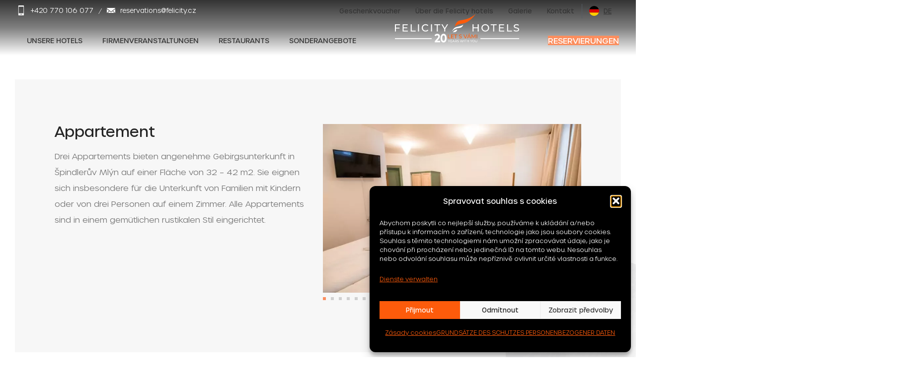

--- FILE ---
content_type: text/html; charset=UTF-8
request_url: https://www.felicity.cz/de/apartman/appartement-2/
body_size: 31450
content:
<!DOCTYPE html>
<html lang="de-DE">
<head>
	<meta charset="UTF-8">
	<link rel="profile" href="http://gmpg.org/xfn/11">
	<link rel="pingback" href="https://www.felicity.cz/xmlrpc.php">

	<meta name='robots' content='index, follow, max-image-preview:large, max-snippet:-1, max-video-preview:-1' />

<!-- Google Tag Manager for WordPress by gtm4wp.com -->
<script data-cfasync="false" data-pagespeed-no-defer>
	var gtm4wp_datalayer_name = "dataLayer";
	var dataLayer = dataLayer || [];
</script>
<!-- End Google Tag Manager for WordPress by gtm4wp.com -->
	<!-- This site is optimized with the Yoast SEO plugin v26.7 - https://yoast.com/wordpress/plugins/seo/ -->
	<title>Appartement - Felicity Hotels: Ubytování ve Špindlerově Mlýně</title>
	<link rel="canonical" href="https://www.felicity.cz/de/apartman/appartement-2/" />
	<meta property="og:locale" content="de_DE" />
	<meta property="og:type" content="article" />
	<meta property="og:title" content="Appartement - Felicity Hotels: Ubytování ve Špindlerově Mlýně" />
	<meta property="og:url" content="https://www.felicity.cz/de/apartman/appartement-2/" />
	<meta property="og:site_name" content="Felicity Hotels: Ubytování ve Špindlerově Mlýně" />
	<meta property="article:modified_time" content="2024-09-24T12:03:18+00:00" />
	<meta name="twitter:card" content="summary_large_image" />
	<script type="application/ld+json" class="yoast-schema-graph">{"@context":"https://schema.org","@graph":[{"@type":"WebPage","@id":"https://www.felicity.cz/de/apartman/appartement-2/","url":"https://www.felicity.cz/de/apartman/appartement-2/","name":"Appartement - Felicity Hotels: Ubytování ve Špindlerově Mlýně","isPartOf":{"@id":"https://www.felicity.cz/de/home-nj/#website"},"datePublished":"2022-04-27T21:10:17+00:00","dateModified":"2024-09-24T12:03:18+00:00","breadcrumb":{"@id":"https://www.felicity.cz/de/apartman/appartement-2/#breadcrumb"},"inLanguage":"de","potentialAction":[{"@type":"ReadAction","target":["https://www.felicity.cz/de/apartman/appartement-2/"]}]},{"@type":"BreadcrumbList","@id":"https://www.felicity.cz/de/apartman/appartement-2/#breadcrumb","itemListElement":[{"@type":"ListItem","position":1,"name":"Home","item":"https://www.felicity.cz/de/home-nj/"},{"@type":"ListItem","position":2,"name":"Appartement"}]},{"@type":"WebSite","@id":"https://www.felicity.cz/de/home-nj/#website","url":"https://www.felicity.cz/de/home-nj/","name":"Felicity Hotels: Ubytování ve Špindlerově Mlýně","description":"Nabízíme Vám ubytování v Krkonoších, všechny naše hotely jsou situovány ve Špindlerově Mlýně, který patří k nejatraktivnějším zimním i letním střediskům v Krkonoších.","publisher":{"@id":"https://www.felicity.cz/de/home-nj/#organization"},"potentialAction":[{"@type":"SearchAction","target":{"@type":"EntryPoint","urlTemplate":"https://www.felicity.cz/de/home-nj/?s={search_term_string}"},"query-input":{"@type":"PropertyValueSpecification","valueRequired":true,"valueName":"search_term_string"}}],"inLanguage":"de"},{"@type":"Organization","@id":"https://www.felicity.cz/de/home-nj/#organization","name":"Felicity Hotels: Ubytování ve Špindlerově Mlýně","url":"https://www.felicity.cz/de/home-nj/","logo":{"@type":"ImageObject","inLanguage":"de","@id":"https://www.felicity.cz/de/home-nj/#/schema/logo/image/","url":"https://www.felicity.cz/wp-content/uploads/2022/03/logo.svg","contentUrl":"https://www.felicity.cz/wp-content/uploads/2022/03/logo.svg","width":352,"height":81,"caption":"Felicity Hotels: Ubytování ve Špindlerově Mlýně"},"image":{"@id":"https://www.felicity.cz/de/home-nj/#/schema/logo/image/"}}]}</script>
	<!-- / Yoast SEO plugin. -->


<link rel='dns-prefetch' href='//cdn.jsdelivr.net' />
<link rel="alternate" type="application/rss+xml" title="Felicity Hotels: Ubytování ve Špindlerově Mlýně &raquo; Feed" href="https://www.felicity.cz/de/feed/" />
<link rel="alternate" title="oEmbed (JSON)" type="application/json+oembed" href="https://www.felicity.cz/wp-json/oembed/1.0/embed?url=https%3A%2F%2Fwww.felicity.cz%2Fde%2Fapartman%2Fappartement-2%2F" />
<link rel="alternate" title="oEmbed (XML)" type="text/xml+oembed" href="https://www.felicity.cz/wp-json/oembed/1.0/embed?url=https%3A%2F%2Fwww.felicity.cz%2Fde%2Fapartman%2Fappartement-2%2F&#038;format=xml" />
<style id='wp-img-auto-sizes-contain-inline-css' type='text/css'>
img:is([sizes=auto i],[sizes^="auto," i]){contain-intrinsic-size:3000px 1500px}
/*# sourceURL=wp-img-auto-sizes-contain-inline-css */
</style>
<link rel='stylesheet' id='dce-animations-css' href='https://www.felicity.cz/wp-content/plugins/dynamic-content-for-elementor/assets/css/animations.css?ver=3.3.17' type='text/css' media='all' />
<link rel='stylesheet' id='sbi_styles-css' href='https://www.felicity.cz/wp-content/plugins/instagram-feed/css/sbi-styles.min.css?ver=6.10.0' type='text/css' media='all' />
<style id='safe-svg-svg-icon-style-inline-css' type='text/css'>
.safe-svg-cover{text-align:center}.safe-svg-cover .safe-svg-inside{display:inline-block;max-width:100%}.safe-svg-cover svg{fill:currentColor;height:100%;max-height:100%;max-width:100%;width:100%}

/*# sourceURL=https://www.felicity.cz/wp-content/plugins/safe-svg/dist/safe-svg-block-frontend.css */
</style>
<link rel='stylesheet' id='cmplz-general-css' href='https://www.felicity.cz/wp-content/plugins/complianz-gdpr/assets/css/cookieblocker.min.css?ver=1766007642' type='text/css' media='all' />
<link rel='stylesheet' id='elementor-frontend-css' href='https://www.felicity.cz/wp-content/plugins/elementor/assets/css/frontend.min.css?ver=3.34.1' type='text/css' media='all' />
<style id='elementor-frontend-inline-css' type='text/css'>
.elementor-kit-5022{--e-global-color-primary:#6EC1E4;--e-global-color-secondary:#54595F;--e-global-color-text:#7A7A7A;--e-global-color-accent:#61CE70;--e-global-typography-primary-font-family:"Roboto";--e-global-typography-primary-font-weight:600;--e-global-typography-secondary-font-family:"Roboto Slab";--e-global-typography-secondary-font-weight:400;--e-global-typography-text-font-family:"Roboto";--e-global-typography-text-font-weight:400;--e-global-typography-accent-font-family:"Roboto";--e-global-typography-accent-font-weight:500;font-family:"Urbane", Sans-serif;}.elementor-kit-5022 e-page-transition{background-color:#FFBC7D;}.elementor-kit-5022 h1{font-family:"Urbane", Sans-serif;}.elementor-kit-5022 h2{font-family:"Urbane", Sans-serif;}.elementor-kit-5022 h3{font-family:"Urbane", Sans-serif;}.elementor-kit-5022 h4{font-family:"Urbane", Sans-serif;}.elementor-kit-5022 h5{font-family:"Urbane", Sans-serif;}.elementor-kit-5022 h6{font-family:"Urbane", Sans-serif;}.elementor-section.elementor-section-boxed > .elementor-container{max-width:1140px;}.e-con{--container-max-width:1140px;}.elementor-widget:not(:last-child){margin-block-end:20px;}.elementor-element{--widgets-spacing:20px 20px;--widgets-spacing-row:20px;--widgets-spacing-column:20px;}{}h1.entry-title{display:var(--page-title-display);}@media(max-width:1024px){.elementor-section.elementor-section-boxed > .elementor-container{max-width:1024px;}.e-con{--container-max-width:1024px;}}@media(max-width:767px){.elementor-section.elementor-section-boxed > .elementor-container{max-width:767px;}.e-con{--container-max-width:767px;}}
.elementor-13937 .elementor-element.elementor-element-d403054{margin:0px 12px 0px 0px;}.elementor-13937 .elementor-element.elementor-element-22300e7 > .elementor-widget-container{margin:0px 0px 0px 10px;}.elementor-13937 .elementor-element.elementor-element-d4f8ab5 > .elementor-widget-container{margin:20px 0px 0px 0px;padding:0px 0px 0px 0px;}.elementor-13937 .elementor-element.elementor-element-d4f8ab5 .title{color:#17232C;}.elementor-13937 .elementor-element.elementor-element-24285dc > .elementor-widget-container{margin:0px 20px 20px 20px;}.elementor-13937 .elementor-element.elementor-element-24285dc .wd-text-block{font-size:14px;font-weight:400;line-height:28px;color:var( --e-global-color-secondary );}.elementor-13937 .elementor-element.elementor-element-7c47751 .elementor-button{background-color:#FC8E5E;border-style:none;}#elementor-popup-modal-13937{background-color:rgba(0,0,0,.8);justify-content:center;align-items:center;pointer-events:all;}#elementor-popup-modal-13937 .dialog-message{width:640px;height:auto;}#elementor-popup-modal-13937 .dialog-close-button{display:flex;}#elementor-popup-modal-13937 .dialog-widget-content{box-shadow:2px 8px 23px 3px rgba(0,0,0,0.2);}@media(max-width:767px){.elementor-13937 .elementor-element.elementor-element-22300e7 > .elementor-widget-container{margin:0px 0px 0px 0px;}.elementor-13937 .elementor-element.elementor-element-7c47751 > .elementor-widget-container{margin:0px 0px 10px 0px;}}
.elementor-16011 .elementor-element.elementor-element-d403054{margin:0px 12px 0px 12px;}.elementor-16011 .elementor-element.elementor-element-517f016:not(.elementor-motion-effects-element-type-background) > .elementor-widget-wrap, .elementor-16011 .elementor-element.elementor-element-517f016 > .elementor-widget-wrap > .elementor-motion-effects-container > .elementor-motion-effects-layer{background-image:url("https://www.felicity.cz/wp-content/uploads/2025/03/getImageJPG.jpeg");background-position:center center;background-size:cover;}.elementor-bc-flex-widget .elementor-16011 .elementor-element.elementor-element-517f016.elementor-column .elementor-widget-wrap{align-items:center;}.elementor-16011 .elementor-element.elementor-element-517f016.elementor-column.elementor-element[data-element_type="column"] > .elementor-widget-wrap.elementor-element-populated{align-content:center;align-items:center;}.elementor-16011 .elementor-element.elementor-element-517f016 > .elementor-element-populated{transition:background 0.3s, border 0.3s, border-radius 0.3s, box-shadow 0.3s;margin:0px 0px 0px 0px;--e-column-margin-right:0px;--e-column-margin-left:0px;padding:0px 0px 0px 0px;}.elementor-16011 .elementor-element.elementor-element-517f016 > .elementor-element-populated > .elementor-background-overlay{transition:background 0.3s, border-radius 0.3s, opacity 0.3s;}.elementor-16011 .elementor-element.elementor-element-24285dc > .elementor-widget-container{margin:40px 20px -4px 20px;}.elementor-16011 .elementor-element.elementor-element-24285dc .wd-text-block{font-size:14px;font-weight:400;line-height:28px;color:var( --e-global-color-secondary );}.elementor-16011 .elementor-element.elementor-element-2d49bf6 > .elementor-widget-container{margin:0px 20px -3px 20px;}.elementor-16011 .elementor-element.elementor-element-2d49bf6 .wd-text-block{font-size:14px;font-weight:400;line-height:28px;color:var( --e-global-color-secondary );}.elementor-16011 .elementor-element.elementor-element-1e109ea > .elementor-widget-container{margin:0px 20px 28px 20px;}.elementor-16011 .elementor-element.elementor-element-1e109ea .wd-text-block{font-size:14px;font-weight:400;line-height:28px;color:var( --e-global-color-secondary );}.elementor-16011 .elementor-element.elementor-element-7c47751 .elementor-button{background-color:#FC8E5E;border-style:none;}.elementor-16011 .elementor-element.elementor-element-7c47751 > .elementor-widget-container{margin:-22px 0px 0px 0px;padding:0px 0px 0px 0px;}#elementor-popup-modal-16011{background-color:rgba(0,0,0,.8);justify-content:center;align-items:center;pointer-events:all;}#elementor-popup-modal-16011 .dialog-message{width:640px;height:auto;}#elementor-popup-modal-16011 .dialog-close-button{display:flex;}#elementor-popup-modal-16011 .dialog-widget-content{box-shadow:2px 8px 23px 3px rgba(0,0,0,0.2);}@media(max-width:767px){.elementor-16011 .elementor-element.elementor-element-7c47751 > .elementor-widget-container{margin:0px 0px 10px 0px;}}
.elementor-15725 .elementor-element.elementor-element-d403054{margin:0px 0px 0px 0px;padding:0px 0px 0px 0px;}.elementor-15725 .elementor-element.elementor-element-517f016:not(.elementor-motion-effects-element-type-background) > .elementor-widget-wrap, .elementor-15725 .elementor-element.elementor-element-517f016 > .elementor-widget-wrap > .elementor-motion-effects-container > .elementor-motion-effects-layer{background-image:url("https://www.felicity.cz/wp-content/uploads/2022/09/what-is-half-christmas-workaholics.webp");background-position:center left;background-size:cover;}.elementor-bc-flex-widget .elementor-15725 .elementor-element.elementor-element-517f016.elementor-column .elementor-widget-wrap{align-items:center;}.elementor-15725 .elementor-element.elementor-element-517f016.elementor-column.elementor-element[data-element_type="column"] > .elementor-widget-wrap.elementor-element-populated{align-content:center;align-items:center;}.elementor-15725 .elementor-element.elementor-element-517f016 > .elementor-element-populated{transition:background 0.3s, border 0.3s, border-radius 0.3s, box-shadow 0.3s;margin:0px 0px 0px 0px;--e-column-margin-right:0px;--e-column-margin-left:0px;padding:0px 0px 0px 0px;}.elementor-15725 .elementor-element.elementor-element-517f016 > .elementor-element-populated > .elementor-background-overlay{transition:background 0.3s, border-radius 0.3s, opacity 0.3s;}.elementor-15725 .elementor-element.elementor-element-263151c > .elementor-element-populated{padding:40px 40px 40px 40px;}.elementor-15725 .elementor-element.elementor-element-24285dc > .elementor-widget-container{margin:40px 20px -4px 20px;}.elementor-15725 .elementor-element.elementor-element-24285dc .wd-text-block{font-size:14px;font-weight:400;line-height:28px;color:var( --e-global-color-secondary );}.elementor-15725 .elementor-element.elementor-element-2d49bf6 > .elementor-widget-container{margin:0px 20px -3px 20px;}.elementor-15725 .elementor-element.elementor-element-2d49bf6 .wd-text-block{font-size:14px;font-weight:400;line-height:28px;color:var( --e-global-color-secondary );}.elementor-15725 .elementor-element.elementor-element-1e109ea > .elementor-widget-container{margin:0px 20px 28px 20px;}.elementor-15725 .elementor-element.elementor-element-1e109ea .wd-text-block{font-size:14px;font-weight:400;line-height:28px;color:var( --e-global-color-secondary );}.elementor-15725 .elementor-element.elementor-element-7c47751 .elementor-button{background-color:#FC8E5E;border-style:none;}.elementor-15725 .elementor-element.elementor-element-7c47751 > .elementor-widget-container{margin:-22px 0px 0px 0px;padding:0px 0px 0px 0px;}#elementor-popup-modal-15725{background-color:rgba(0,0,0,.8);justify-content:center;align-items:center;pointer-events:all;}#elementor-popup-modal-15725 .dialog-message{width:800px;height:auto;}#elementor-popup-modal-15725 .dialog-close-button{display:flex;}#elementor-popup-modal-15725 .dialog-widget-content{box-shadow:2px 8px 23px 3px rgba(0,0,0,0.2);}@media(max-width:767px){.elementor-15725 .elementor-element.elementor-element-7c47751 > .elementor-widget-container{margin:0px 0px 10px 0px;}}
.elementor-14298 .elementor-element.elementor-element-d403054{margin:0px 12px 0px 12px;}.elementor-14298 .elementor-element.elementor-element-517f016:not(.elementor-motion-effects-element-type-background) > .elementor-widget-wrap, .elementor-14298 .elementor-element.elementor-element-517f016 > .elementor-widget-wrap > .elementor-motion-effects-container > .elementor-motion-effects-layer{background-image:url("https://www.felicity.cz/wp-content/uploads/2023/04/IMG_5669.jpg");background-position:center right;background-size:cover;}.elementor-bc-flex-widget .elementor-14298 .elementor-element.elementor-element-517f016.elementor-column .elementor-widget-wrap{align-items:center;}.elementor-14298 .elementor-element.elementor-element-517f016.elementor-column.elementor-element[data-element_type="column"] > .elementor-widget-wrap.elementor-element-populated{align-content:center;align-items:center;}.elementor-14298 .elementor-element.elementor-element-517f016 > .elementor-element-populated{transition:background 0.3s, border 0.3s, border-radius 0.3s, box-shadow 0.3s;margin:0px 0px 0px 0px;--e-column-margin-right:0px;--e-column-margin-left:0px;padding:0px 0px 0px 0px;}.elementor-14298 .elementor-element.elementor-element-517f016 > .elementor-element-populated > .elementor-background-overlay{transition:background 0.3s, border-radius 0.3s, opacity 0.3s;}.elementor-14298 .elementor-element.elementor-element-24285dc > .elementor-widget-container{margin:40px 20px -4px 20px;}.elementor-14298 .elementor-element.elementor-element-24285dc .wd-text-block{font-size:14px;font-weight:400;line-height:28px;color:var( --e-global-color-secondary );}.elementor-14298 .elementor-element.elementor-element-2d49bf6 > .elementor-widget-container{margin:0px 20px -3px 20px;}.elementor-14298 .elementor-element.elementor-element-2d49bf6 .wd-text-block{font-size:14px;font-weight:400;line-height:28px;color:var( --e-global-color-secondary );}.elementor-14298 .elementor-element.elementor-element-1e109ea > .elementor-widget-container{margin:0px 20px 28px 20px;}.elementor-14298 .elementor-element.elementor-element-1e109ea .wd-text-block{font-size:14px;font-weight:400;line-height:28px;color:var( --e-global-color-secondary );}.elementor-14298 .elementor-element.elementor-element-7c47751 .elementor-button{background-color:#FC8E5E;border-style:none;}.elementor-14298 .elementor-element.elementor-element-7c47751 > .elementor-widget-container{margin:-22px 0px 0px 0px;padding:0px 0px 0px 0px;}#elementor-popup-modal-14298{background-color:rgba(0,0,0,.8);justify-content:center;align-items:center;pointer-events:all;}#elementor-popup-modal-14298 .dialog-message{width:640px;height:auto;}#elementor-popup-modal-14298 .dialog-close-button{display:flex;}#elementor-popup-modal-14298 .dialog-widget-content{box-shadow:2px 8px 23px 3px rgba(0,0,0,0.2);}@media(max-width:767px){.elementor-14298 .elementor-element.elementor-element-7c47751 > .elementor-widget-container{margin:0px 0px 10px 0px;}}
.elementor-11274 .elementor-element.elementor-element-8bc0f29 > .elementor-container > .elementor-column > .elementor-widget-wrap{align-content:flex-start;align-items:flex-start;}.elementor-11274 .elementor-element.elementor-element-488be0c{--e-image-carousel-slides-to-show:1;}@media(min-width:768px){.elementor-11274 .elementor-element.elementor-element-740053f{width:60%;}.elementor-11274 .elementor-element.elementor-element-27c97a9{width:39.755%;}}
/*# sourceURL=elementor-frontend-inline-css */
</style>
<link rel='stylesheet' id='e-popup-css' href='https://www.felicity.cz/wp-content/plugins/elementor-pro/assets/css/conditionals/popup.min.css?ver=3.34.0' type='text/css' media='all' />
<link rel='stylesheet' id='widget-heading-css' href='https://www.felicity.cz/wp-content/plugins/elementor/assets/css/widget-heading.min.css?ver=3.34.1' type='text/css' media='all' />
<link rel='stylesheet' id='swiper-css' href='https://www.felicity.cz/wp-content/plugins/elementor/assets/lib/swiper/v8/css/swiper.min.css?ver=8.4.5' type='text/css' media='all' />
<link rel='stylesheet' id='e-swiper-css' href='https://www.felicity.cz/wp-content/plugins/elementor/assets/css/conditionals/e-swiper.min.css?ver=3.34.1' type='text/css' media='all' />
<link rel='stylesheet' id='widget-image-carousel-css' href='https://www.felicity.cz/wp-content/plugins/elementor/assets/css/widget-image-carousel.min.css?ver=3.34.1' type='text/css' media='all' />
<link rel='stylesheet' id='widget-image-css' href='https://www.felicity.cz/wp-content/plugins/elementor/assets/css/widget-image.min.css?ver=3.34.1' type='text/css' media='all' />
<link rel='stylesheet' id='elementor-icons-css' href='https://www.felicity.cz/wp-content/plugins/elementor/assets/lib/eicons/css/elementor-icons.min.css?ver=5.45.0' type='text/css' media='all' />
<link rel='stylesheet' id='dashicons-css' href='https://www.felicity.cz/wp-includes/css/dashicons.min.css?ver=6.9' type='text/css' media='all' />
<link rel='stylesheet' id='font-awesome-5-all-css' href='https://www.felicity.cz/wp-content/plugins/elementor/assets/lib/font-awesome/css/all.min.css?ver=3.34.1' type='text/css' media='all' />
<link rel='stylesheet' id='font-awesome-4-shim-css' href='https://www.felicity.cz/wp-content/plugins/elementor/assets/lib/font-awesome/css/v4-shims.min.css?ver=3.34.1' type='text/css' media='all' />
<link rel='stylesheet' id='sbistyles-css' href='https://www.felicity.cz/wp-content/plugins/instagram-feed/css/sbi-styles.min.css?ver=6.10.0' type='text/css' media='all' />
<link rel='stylesheet' id='tablepress-default-css' href='https://www.felicity.cz/wp-content/plugins/tablepress/css/build/default.css?ver=3.2.6' type='text/css' media='all' />
<link rel='stylesheet' id='swiper-css-css' href='https://cdn.jsdelivr.net/npm/swiper@10/swiper-bundle.min.css?ver=10.3.1' type='text/css' media='all' />
<style id='swiper-css-inline-css' type='text/css'>

        .elementor-swiper-button-prev,
        .elementor-swiper-button-next {
            position: absolute;
            top: 50%;
            transform: translateY(-50%);
            z-index: 10;
            color: #333;
            width: 44px;
            height: 44px;
            display: flex;
            align-items: center;
            justify-content: center;
            cursor: pointer;
        }
        .elementor-swiper-button-prev { left: 10px; }
        .elementor-swiper-button-next { right: 10px; }
        .elementor-swiper-button-prev:hover,
        .elementor-swiper-button-next:hover { color: #000; }

        .swiper-pagination-bullets {
            bottom: 10px;
            text-align: center;
        }
        .swiper-pagination-bullet {
            background: #666;
            opacity: 0.6;
        }
        .swiper-pagination-bullet-active {
            background: #000;
            opacity: 1;
        }
    
/*# sourceURL=swiper-css-inline-css */
</style>
<link rel='stylesheet' id='js_composer_front-css' href='https://www.felicity.cz/wp-content/uploads/2021/10/js_composer-1634067191.css?ver=7.6.0' type='text/css' media='all' />
<link rel='stylesheet' id='bootstrap-css' href='https://www.felicity.cz/wp-content/themes/woodmart/css/bootstrap-light.min.css?ver=7.6.0' type='text/css' media='all' />
<link rel='stylesheet' id='woodmart-style-css' href='https://www.felicity.cz/wp-content/themes/woodmart/css/parts/base.min.css?ver=7.6.0' type='text/css' media='all' />
<link rel='stylesheet' id='wd-widget-wd-recent-posts-css' href='https://www.felicity.cz/wp-content/themes/woodmart/css/parts/widget-wd-recent-posts.min.css?ver=7.6.0' type='text/css' media='all' />
<link rel='stylesheet' id='wd-elementor-base-css' href='https://www.felicity.cz/wp-content/themes/woodmart/css/parts/int-elem-base.min.css?ver=7.6.0' type='text/css' media='all' />
<link rel='stylesheet' id='wd-elementor-pro-base-css' href='https://www.felicity.cz/wp-content/themes/woodmart/css/parts/int-elementor-pro.min.css?ver=7.6.0' type='text/css' media='all' />
<link rel='stylesheet' id='child-style-css' href='https://www.felicity.cz/wp-content/themes/woodmart-child/style.css?ver=7.6.0' type='text/css' media='all' />
<link rel='stylesheet' id='wd-header-base-css' href='https://www.felicity.cz/wp-content/themes/woodmart/css/parts/header-base.min.css?ver=7.6.0' type='text/css' media='all' />
<link rel='stylesheet' id='wd-mod-tools-css' href='https://www.felicity.cz/wp-content/themes/woodmart/css/parts/mod-tools.min.css?ver=7.6.0' type='text/css' media='all' />
<link rel='stylesheet' id='wd-header-elements-base-css' href='https://www.felicity.cz/wp-content/themes/woodmart/css/parts/header-el-base.min.css?ver=7.6.0' type='text/css' media='all' />
<link rel='stylesheet' id='wd-info-box-css' href='https://www.felicity.cz/wp-content/themes/woodmart/css/parts/el-info-box.min.css?ver=7.6.0' type='text/css' media='all' />
<link rel='stylesheet' id='wd-header-mobile-nav-dropdown-css' href='https://www.felicity.cz/wp-content/themes/woodmart/css/parts/header-el-mobile-nav-dropdown.min.css?ver=7.6.0' type='text/css' media='all' />
<link rel='stylesheet' id='wd-page-title-css' href='https://www.felicity.cz/wp-content/themes/woodmart/css/parts/page-title.min.css?ver=7.6.0' type='text/css' media='all' />
<link rel='stylesheet' id='wd-social-icons-css' href='https://www.felicity.cz/wp-content/themes/woodmart/css/parts/el-social-icons.min.css?ver=7.6.0' type='text/css' media='all' />
<link rel='stylesheet' id='wd-justified-css' href='https://www.felicity.cz/wp-content/themes/woodmart/css/parts/lib-justified-gallery.min.css?ver=7.6.0' type='text/css' media='all' />
<link rel='stylesheet' id='wd-image-gallery-css' href='https://www.felicity.cz/wp-content/themes/woodmart/css/parts/el-gallery.min.css?ver=7.6.0' type='text/css' media='all' />
<link rel='stylesheet' id='wd-section-title-css' href='https://www.felicity.cz/wp-content/themes/woodmart/css/parts/el-section-title.min.css?ver=7.6.0' type='text/css' media='all' />
<link rel='stylesheet' id='wd-section-title-style-simple-and-brd-css' href='https://www.felicity.cz/wp-content/themes/woodmart/css/parts/el-section-title-style-simple-and-brd.min.css?ver=7.6.0' type='text/css' media='all' />
<link rel='stylesheet' id='wd-text-block-css' href='https://www.felicity.cz/wp-content/themes/woodmart/css/parts/el-text-block.min.css?ver=7.6.0' type='text/css' media='all' />
<link rel='stylesheet' id='xts-style-header_957588-css' href='https://www.felicity.cz/wp-content/uploads/2025/10/xts-header_957588-1759914624.css?ver=7.6.0' type='text/css' media='all' />
<link rel='stylesheet' id='ecs-styles-css' href='https://www.felicity.cz/wp-content/plugins/ele-custom-skin/assets/css/ecs-style.css?ver=3.1.9' type='text/css' media='all' />
<link rel='stylesheet' id='elementor-gf-local-roboto-css' href='https://www.felicity.cz/wp-content/uploads/elementor/google-fonts/css/roboto.css?ver=1742247653' type='text/css' media='all' />
<link rel='stylesheet' id='elementor-gf-local-robotoslab-css' href='https://www.felicity.cz/wp-content/uploads/elementor/google-fonts/css/robotoslab.css?ver=1742247657' type='text/css' media='all' />
<script type="text/javascript" src="https://www.felicity.cz/wp-includes/js/jquery/jquery.min.js?ver=3.7.1" id="jquery-core-js"></script>
<script type="text/javascript" src="https://www.felicity.cz/wp-includes/js/jquery/jquery-migrate.min.js?ver=3.4.1" id="jquery-migrate-js"></script>
<script type="text/javascript" src="https://www.felicity.cz/wp-content/plugins/elementor/assets/lib/font-awesome/js/v4-shims.min.js?ver=3.34.1" id="font-awesome-4-shim-js"></script>
<script type="text/javascript" src="https://www.felicity.cz/wp-content/themes/woodmart/js/libs/device.min.js?ver=7.6.0" id="wd-device-library-js"></script>
<script type="text/javascript" src="https://www.felicity.cz/wp-content/themes/woodmart/js/scripts/global/scrollBar.min.js?ver=7.6.0" id="wd-scrollbar-js"></script>
<script type="text/javascript" id="ecs_ajax_load-js-extra">
/* <![CDATA[ */
var ecs_ajax_params = {"ajaxurl":"https://www.felicity.cz/wp-admin/admin-ajax.php","posts":"{\"page\":0,\"lang\":\"de\",\"apartman\":\"appartement-2\",\"post_type\":\"apartman\",\"name\":\"appartement-2\",\"error\":\"\",\"m\":\"\",\"p\":0,\"post_parent\":\"\",\"subpost\":\"\",\"subpost_id\":\"\",\"attachment\":\"\",\"attachment_id\":0,\"pagename\":\"\",\"page_id\":0,\"second\":\"\",\"minute\":\"\",\"hour\":\"\",\"day\":0,\"monthnum\":0,\"year\":0,\"w\":0,\"category_name\":\"\",\"tag\":\"\",\"cat\":\"\",\"tag_id\":\"\",\"author\":\"\",\"author_name\":\"\",\"feed\":\"\",\"tb\":\"\",\"paged\":0,\"meta_key\":\"\",\"meta_value\":\"\",\"preview\":\"\",\"s\":\"\",\"sentence\":\"\",\"title\":\"\",\"fields\":\"all\",\"menu_order\":\"\",\"embed\":\"\",\"category__in\":[],\"category__not_in\":[],\"category__and\":[],\"post__in\":[],\"post__not_in\":[],\"post_name__in\":[],\"tag__in\":[],\"tag__not_in\":[],\"tag__and\":[],\"tag_slug__in\":[],\"tag_slug__and\":[],\"post_parent__in\":[],\"post_parent__not_in\":[],\"author__in\":[],\"author__not_in\":[],\"search_columns\":[],\"update_post_term_cache\":true,\"ignore_sticky_posts\":false,\"suppress_filters\":false,\"cache_results\":true,\"update_menu_item_cache\":false,\"lazy_load_term_meta\":true,\"update_post_meta_cache\":true,\"posts_per_page\":10,\"nopaging\":false,\"comments_per_page\":\"50\",\"no_found_rows\":false,\"order\":\"DESC\"}"};
//# sourceURL=ecs_ajax_load-js-extra
/* ]]> */
</script>
<script type="text/javascript" src="https://www.felicity.cz/wp-content/plugins/ele-custom-skin/assets/js/ecs_ajax_pagination.js?ver=3.1.9" id="ecs_ajax_load-js"></script>
<script type="text/javascript" src="https://www.felicity.cz/wp-content/plugins/ele-custom-skin/assets/js/ecs.js?ver=3.1.9" id="ecs-script-js"></script>
<link rel="https://api.w.org/" href="https://www.felicity.cz/wp-json/" /><link rel="alternate" title="JSON" type="application/json" href="https://www.felicity.cz/wp-json/wp/v2/apartman/10586" /><link rel="EditURI" type="application/rsd+xml" title="RSD" href="https://www.felicity.cz/xmlrpc.php?rsd" />
<meta name="generator" content="WordPress 6.9" />
<link rel='shortlink' href='https://www.felicity.cz/?p=10586' />
<script>document.createElement( "picture" );if(!window.HTMLPictureElement && document.addEventListener) {window.addEventListener("DOMContentLoaded", function() {var s = document.createElement("script");s.src = "https://www.felicity.cz/wp-content/plugins/webp-express/js/picturefill.min.js";document.body.appendChild(s);});}</script>			<style>.cmplz-hidden {
					display: none !important;
				}</style>
<!-- Google Tag Manager for WordPress by gtm4wp.com -->
<!-- GTM Container placement set to automatic -->
<script data-cfasync="false" data-pagespeed-no-defer>
	var dataLayer_content = {"pagePostType":"apartman","pagePostType2":"single-apartman","pageCategory":["grand-apartments-3"],"pagePostAuthor":"olasek.h@gmail.com"};
	dataLayer.push( dataLayer_content );
</script>
<script data-cfasync="false" data-pagespeed-no-defer>
(function(w,d,s,l,i){w[l]=w[l]||[];w[l].push({'gtm.start':
new Date().getTime(),event:'gtm.js'});var f=d.getElementsByTagName(s)[0],
j=d.createElement(s),dl=l!='dataLayer'?'&l='+l:'';j.async=true;j.src=
'//www.googletagmanager.com/gtm.js?id='+i+dl;f.parentNode.insertBefore(j,f);
})(window,document,'script','dataLayer','GTM-PVKV8ZJ');
</script>
<!-- End Google Tag Manager for WordPress by gtm4wp.com -->					<meta name="viewport" content="width=device-width, initial-scale=1.0, maximum-scale=1.0, user-scalable=no">
									<meta name="generator" content="Elementor 3.34.1; features: additional_custom_breakpoints; settings: css_print_method-internal, google_font-enabled, font_display-auto">
			<style>
				.e-con.e-parent:nth-of-type(n+4):not(.e-lazyloaded):not(.e-no-lazyload),
				.e-con.e-parent:nth-of-type(n+4):not(.e-lazyloaded):not(.e-no-lazyload) * {
					background-image: none !important;
				}
				@media screen and (max-height: 1024px) {
					.e-con.e-parent:nth-of-type(n+3):not(.e-lazyloaded):not(.e-no-lazyload),
					.e-con.e-parent:nth-of-type(n+3):not(.e-lazyloaded):not(.e-no-lazyload) * {
						background-image: none !important;
					}
				}
				@media screen and (max-height: 640px) {
					.e-con.e-parent:nth-of-type(n+2):not(.e-lazyloaded):not(.e-no-lazyload),
					.e-con.e-parent:nth-of-type(n+2):not(.e-lazyloaded):not(.e-no-lazyload) * {
						background-image: none !important;
					}
				}
			</style>
			<link rel="icon" href="https://www.felicity.cz/wp-content/uploads/2022/03/favicon.svg" sizes="32x32" />
<link rel="icon" href="https://www.felicity.cz/wp-content/uploads/2022/03/favicon.svg" sizes="192x192" />
<link rel="apple-touch-icon" href="https://www.felicity.cz/wp-content/uploads/2022/03/favicon.svg" />
<meta name="msapplication-TileImage" content="https://www.felicity.cz/wp-content/uploads/2022/03/favicon.svg" />
<style>
		
		</style>			<style id="wd-style-theme_settings_default-css" data-type="wd-style-theme_settings_default">
				@font-face {
	font-weight: normal;
	font-style: normal;
	font-family: "woodmart-font";
	src: url("//www.felicity.cz/wp-content/themes/woodmart/fonts/woodmart-font-1-400.woff2?v=7.6.0") format("woff2");
}

:root {
	--wd-text-font: "Urbane", Arial, Helvetica, sans-serif;
	--wd-text-font-weight: 300;
	--wd-text-color: #777777;
	--wd-text-font-size: 16px;
	--wd-title-font: "Urbane", Arial, Helvetica, sans-serif;
	--wd-title-font-weight: 500;
	--wd-title-color: #242424;
	--wd-entities-title-font: "Urbane", Arial, Helvetica, sans-serif;
	--wd-entities-title-font-weight: 500;
	--wd-entities-title-color: rgb(255,255,255);
	--wd-entities-title-color-hover: rgb(51 51 51 / 65%);
	--wd-alternative-font: "Urbane", Arial, Helvetica, sans-serif;
	--wd-widget-title-font: "Urbane", Arial, Helvetica, sans-serif;
	--wd-widget-title-font-weight: 500;
	--wd-widget-title-transform: uppercase;
	--wd-widget-title-color: #333;
	--wd-widget-title-font-size: 16px;
	--wd-header-el-font: "Urbane", Arial, Helvetica, sans-serif;
	--wd-header-el-font-weight: 500;
	--wd-header-el-transform: uppercase;
	--wd-header-el-font-size: 16px;
	--wd-primary-color: rgb(252,142,94);
	--wd-alternative-color: rgb(0,0,0);
	--wd-link-color: rgb(252,142,94);
	--wd-link-color-hover: rgb(0,0,0);
	--btn-default-bgcolor: rgb(252,142,94);
	--btn-default-bgcolor-hover: rgb(0,0,0);
	--btn-accented-bgcolor: rgb(0,0,0);
	--btn-accented-bgcolor-hover: rgb(0,0,0);
	--wd-form-brd-width: 1px;
	--notices-success-bg: rgb(252,142,94);
	--notices-success-color: #fff;
	--notices-warning-bg: rgb(221,51,51);
	--notices-warning-color: #fff;
}
.wd-popup.wd-age-verify {
	--wd-popup-width: 500px;
}
.wd-popup.wd-promo-popup {
	background-color: #111111;
	background-image: none;
	background-repeat: no-repeat;
	background-size: contain;
	background-position: left center;
	--wd-popup-width: 800px;
}
.page-title-default {
	background-image: url(https://www.felicity.cz/wp-content/uploads/2021/10/lokalita-scaled.jpg);
	background-repeat: no-repeat;
	background-size: cover;
	background-position: center center;
}
.footer-container {
	background-color: rgb(23,22,22);
	background-image: none;
}
.wd-popup.popup-quick-view {
	--wd-popup-width: 920px;
}
:root{
--wd-container-w: 1222px;
--wd-form-brd-radius: 35px;
--btn-default-color: #333;
--btn-default-color-hover: #333;
--btn-accented-color: #fff;
--btn-accented-color-hover: #fff;
--btn-default-brd-radius: 5px;
--btn-default-box-shadow: none;
--btn-default-box-shadow-hover: none;
--btn-accented-brd-radius: 5px;
--btn-accented-box-shadow: none;
--btn-accented-box-shadow-hover: none;
--wd-brd-radius: 0px;
}

@media (min-width: 1239px) {
.platform-Windows .wd-section-stretch > .elementor-container {
margin-left: auto;
margin-right: auto;
}
}

@media (min-width: 1222px) {
html:not(.platform-Windows) .wd-section-stretch > .elementor-container {
margin-left: auto;
margin-right: auto;
}
}


@font-face {
	font-family: "Urbane";
	font-weight: 500;
	font-style: normal;
}

body #cmplz-manage-consent .cmplz-manage-consent {
    margin-bottom: 20px;
    font-size: 30px;
    padding: 0;
    color: transparent;
    min-width: 1px;
    max-width: 58px;
    display: block;
	opacity: 0.4;
}
body #cmplz-manage-consent .cmplz-manage-consent:hover {
	opacity: 1;
}

body #cmplz-manage-consent .cmplz-manage-consent:after {
    content:"\f564";
    font-family:"Font Awesome 5 Free";
    color: #fff;
    position: absolute;
    left: 15px;
    top: 15px;
    display: block;
}
body .cmplz-cookiebanner .cmplz-buttons .cmplz-btn {
    font-size: 13px;
    text-transform: none;
}			</style>
				
<!-- Smartsupp Live Chat script -->
<script type="text/javascript">
var _smartsupp = _smartsupp || {};
_smartsupp.key = 'b0398307d27a3c6b5a842fe58f28039b660c9feb';
window.smartsupp||(function(d) {
  var s,c,o=smartsupp=function(){ o._.push(arguments)};o._=[];
  s=d.getElementsByTagName('script')[0];c=d.createElement('script');
  c.type='text/javascript';c.charset='utf-8';c.async=true;
  c.src='https://www.smartsuppchat.com/loader.js?';s.parentNode.insertBefore(c,s);
})(document);
</script>
<noscript> Powered by <a href=“https://www.smartsupp.com” target=“_blank”>Smartsupp</a></noscript>
<meta name="google-site-verification" content="ZlLJV5HocIvWLY5RMp-E4mikSdudhNHdgaysE6N-mpA" />


</head>

<body class="wp-singular apartman-template-default single single-apartman postid-10586 wp-custom-logo wp-theme-woodmart wp-child-theme-woodmart-child category-slug-grand-apartments-3 season-zima single-post-large-image wrapper-full-width  catalog-mode-on woodmart-ajax-shop-on offcanvas-sidebar-mobile offcanvas-sidebar-tablet elementor-default elementor-template-full-width elementor-kit-5022 elementor-page-11274">



			<script type="text/javascript" id="wd-flicker-fix">// Flicker fix.</script>
<!-- GTM Container placement set to automatic -->
<!-- Google Tag Manager (noscript) -->
				<noscript><iframe src="https://www.googletagmanager.com/ns.html?id=GTM-PVKV8ZJ" height="0" width="0" style="display:none;visibility:hidden" aria-hidden="true"></iframe></noscript>
<!-- End Google Tag Manager (noscript) -->	
	

	<div class="website-wrapper">
									<header class="whb-header whb-header_957588 whb-full-width whb-scroll-stick whb-sticky-real">
					<div class="whb-main-header">
	
<div class="whb-row whb-top-bar whb-not-sticky-row whb-without-bg whb-without-border whb-color-light whb-flex-flex-middle">
	<div class="container">
		<div class="whb-flex-row whb-top-bar-inner">
			<div class="whb-column whb-col-left whb-visible-lg">
				<div class="info-box-wrapper  whb-az55b91trpws2rbk3fy8">
				<div id="wd-696cc6277e01e" class=" wd-info-box text-left box-icon-align-left box-style-base color-scheme- wd-bg-none wd-items-top tel">
											<div class="box-icon-wrapper  box-with-icon box-icon-simple">
							<div class="info-box-icon">

							
																	<div class="info-svg-wrapper" style="width: 128px;height: 128px;"><img  src="https://www.felicity.cz/wp-content/uploads/2022/03/phone.svg" title="phone" width="128" height="128"></div>															
							</div>
						</div>
										<div class="info-box-content">
						<span class="info-box-title title box-title-style-default wd-fontsize-m">+420 770 106 077</span>						<div class="info-box-inner set-cont-mb-s reset-last-child"></div>

											</div>

											<a class="wd-info-box-link wd-fill" aria-label="Infobox link" href="tel:+420770106077" title=""></a>
					
									</div>
			</div>
		<div class="wd-header-divider whb-divider-default  whb-vmb4ug8mjsjrkv75zus1"></div>
			<div class="info-box-wrapper  whb-qtcdznfd2ierfdw1j7tx">
				<div id="wd-696cc6277e50e" class=" wd-info-box text-center box-icon-align-left box-style-base color-scheme- wd-bg-none wd-items-top">
											<div class="box-icon-wrapper  box-with-icon box-icon-simple">
							<div class="info-box-icon">

							
																	<div class="info-svg-wrapper" style="width: 128px;height: 128px;"><img  src="https://www.felicity.cz/wp-content/uploads/2022/03/email-svg.svg" title="email-svg" width="128" height="128"></div>															
							</div>
						</div>
										<div class="info-box-content">
						<span class="info-box-title title box-title-style-default wd-fontsize-m">reservations@felicity.cz</span>						<div class="info-box-inner set-cont-mb-s reset-last-child"></div>

											</div>

											<a class="wd-info-box-link wd-fill" aria-label="Infobox link" href="mailto:reservations@felicity.cz" title=""></a>
					
									</div>
			</div>
		</div>
<div class="whb-column whb-col-center whb-visible-lg whb-empty-column">
	</div>
<div class="whb-column whb-col-right whb-visible-lg">
	
<div class="wd-header-nav wd-header-secondary-nav text-left" role="navigation" aria-label="Secondary navigation">
	<ul id="menu-top-menu-de" class="menu wd-nav wd-nav-secondary wd-style-default wd-gap-s"><li id="menu-item-9795" class="menu-item menu-item-type-post_type menu-item-object-page menu-item-9795 item-level-0 menu-simple-dropdown wd-event-hover" ><a href="https://www.felicity.cz/de/geschenkgutschein/" class="woodmart-nav-link"><span class="nav-link-text">Geschenkvoucher</span></a></li>
<li id="menu-item-9796" class="menu-item menu-item-type-post_type menu-item-object-page menu-item-9796 item-level-0 menu-simple-dropdown wd-event-hover" ><a href="https://www.felicity.cz/de/ueber-die-felicity-hotels/" class="woodmart-nav-link"><span class="nav-link-text">Über die Felicity hotels</span></a></li>
<li id="menu-item-12096" class="menu-item menu-item-type-post_type menu-item-object-page menu-item-12096 item-level-0 menu-simple-dropdown wd-event-hover" ><a href="https://www.felicity.cz/de/galerie-2/" class="woodmart-nav-link"><span class="nav-link-text">Galerie</span></a></li>
<li id="menu-item-9797" class="menu-item menu-item-type-post_type menu-item-object-page menu-item-9797 item-level-0 menu-simple-dropdown wd-event-hover" ><a href="https://www.felicity.cz/de/kontakt-de/" class="woodmart-nav-link"><span class="nav-link-text">Kontakt</span></a></li>
<li id="menu-item-9804" class="pll-parent-menu-item menu-item menu-item-type-custom menu-item-object-custom current-menu-parent menu-item-has-children menu-item-9804 item-level-0 menu-simple-dropdown wd-event-click" ><a href="#pll_switcher" class="woodmart-nav-link"><span class="nav-link-text"><img src="/wp-content/themes/woodmart-child/polylang/de_DE.svg" alt="DE" /><span style="margin-left:0.3em;">DE</span></span></a><div class="color-scheme-dark wd-design-default wd-dropdown-menu wd-dropdown"><div class="container">
<ul class="wd-sub-menu color-scheme-dark">
	<li id="menu-item-9804-cs" class="lang-item lang-item-170 lang-item-cs no-translation lang-item-first menu-item menu-item-type-custom menu-item-object-custom menu-item-9804-cs item-level-1 wd-event-hover" ><a href="https://www.felicity.cz/" hreflang="cs-CZ" lang="cs-CZ" class="woodmart-nav-link"><img src="/wp-content/themes/woodmart-child/polylang/cs_CZ.svg" alt="CZ" /><span style="margin-left:0.3em;">CZ</span></a></li>
	<li id="menu-item-9804-en" class="lang-item lang-item-12116 lang-item-en no-translation menu-item menu-item-type-custom menu-item-object-custom menu-item-9804-en item-level-1 wd-event-hover" ><a href="https://www.felicity.cz/en/home-aj/" hreflang="en-GB" lang="en-GB" class="woodmart-nav-link"><img src="/wp-content/themes/woodmart-child/polylang/en_GB.svg" alt="EN" /><span style="margin-left:0.3em;">EN</span></a></li>
	<li id="menu-item-9804-de" class="lang-item lang-item-12152 lang-item-de current-lang menu-item menu-item-type-custom menu-item-object-custom menu-item-9804-de item-level-1 wd-event-hover" ><a href="https://www.felicity.cz/de/apartman/appartement-2/" hreflang="de-DE" lang="de-DE" class="woodmart-nav-link"><img src="/wp-content/themes/woodmart-child/polylang/de_DE.svg" alt="DE" /><span style="margin-left:0.3em;">DE</span></a></li>
	<li id="menu-item-9804-pl" class="lang-item lang-item-12157 lang-item-pl no-translation menu-item menu-item-type-custom menu-item-object-custom menu-item-9804-pl item-level-1 wd-event-hover" ><a href="https://www.felicity.cz/pl/home-pj/" hreflang="pl-PL" lang="pl-PL" class="woodmart-nav-link"><img src="[data-uri]" alt="PL" width="16" height="11" style="width: 16px; height: 11px;" /><span style="margin-left:0.3em;">PL</span></a></li>
</ul>
</div>
</div>
</li>
</ul></div><!--END MAIN-NAV-->
</div>
<div class="whb-column whb-col-mobile whb-hidden-lg whb-empty-column">
	</div>
		</div>
	</div>
</div>

<div class="whb-row whb-general-header whb-sticky-row whb-without-bg whb-without-border whb-color-light whb-flex-equal-sides">
	<div class="container">
		<div class="whb-flex-row whb-general-header-inner">
			<div class="whb-column whb-col-left whb-visible-lg">
	<div class="wd-header-nav wd-header-main-nav text-left wd-design-1" role="navigation" aria-label="Main navigation">
	<ul id="menu-hlavni-menu-de" class="menu wd-nav wd-nav-main wd-style-default wd-gap-s"><li id="menu-item-9776" class="menu-item menu-item-type-post_type menu-item-object-page menu-item-9776 item-level-0 menu-simple-dropdown wd-event-hover" ><a href="https://www.felicity.cz/de/unsere-hotels/" class="woodmart-nav-link"><span class="nav-link-text">Unsere hotels</span></a></li>
<li id="menu-item-9777" class="menu-item menu-item-type-post_type menu-item-object-page menu-item-9777 item-level-0 menu-simple-dropdown wd-event-hover" ><a href="https://www.felicity.cz/de/firmenveranstaltungen/" class="woodmart-nav-link"><span class="nav-link-text">Firmenveranstaltungen</span></a></li>
<li id="menu-item-12093" class="menu-item menu-item-type-post_type menu-item-object-page menu-item-12093 item-level-0 menu-simple-dropdown wd-event-hover" ><a href="https://www.felicity.cz/de/restaurants/" class="woodmart-nav-link"><span class="nav-link-text">Restaurants</span></a></li>
<li id="menu-item-15451" class="menu-item menu-item-type-post_type menu-item-object-page menu-item-15451 item-level-0 menu-simple-dropdown wd-event-hover" ><a href="https://www.felicity.cz/de/sonderangebote/" class="woodmart-nav-link"><span class="nav-link-text">Sonderangebote</span></a></li>
<li id="menu-item-14842" class="hidden menu-item menu-item-type-custom menu-item-object-custom menu-item-14842 item-level-0 menu-simple-dropdown wd-event-hover" ><a target="_blank" href="https://book.secure-hotel-booking.com/A-J1ZN?currency=CZK" class="woodmart-nav-link"><span class="nav-link-text">Reservierungen</span></a></li>
</ul></div><!--END MAIN-NAV-->
</div>
<div class="whb-column whb-col-center whb-visible-lg">
	<div class="site-logo">
	<a href="https://www.felicity.cz/de/home-nj/" class="wd-logo wd-main-logo" rel="home" aria-label="Site logo">
		<img src="https://www.felicity.cz/wp-content/uploads/2022/03/logo.svg" alt="Felicity Hotels: Ubytování ve Špindlerově Mlýně" style="max-width: 350px;" />	</a>
	</div>
</div>
<div class="whb-column whb-col-right whb-visible-lg">
	<div id="wd-696cc62785778" class=" whb-0utpt8r1v8ig25r7awb8 wd-button-wrapper text-center"><a href="https://booking.profitroom.com/de/felicityhotels/locations?no-cache=&currency=EUR" title="" target="_blank" class="btn btn-style-default btn-style-rectangle btn-size-default  btn-color-primary">Reservierungen</a></div></div>
<div class="whb-column whb-mobile-left whb-hidden-lg">
	<div class="site-logo">
	<a href="https://www.felicity.cz/de/home-nj/" class="wd-logo wd-main-logo" rel="home" aria-label="Site logo">
		<img src="https://www.felicity.cz/wp-content/uploads/2024/10/mobile-logo.svg" alt="Felicity Hotels: Ubytování ve Špindlerově Mlýně" style="max-width: 200px;" />	</a>
	</div>
</div>
<div class="whb-column whb-mobile-center whb-hidden-lg whb-empty-column">
	</div>
<div class="whb-column whb-mobile-right whb-hidden-lg">
	<div class="wd-header-html"><style id="elementor-post-14124">.elementor-14124 .elementor-element.elementor-element-4ee7cd9{width:auto;max-width:auto;}.elementor-14124 .elementor-element.elementor-element-65541ff{width:auto;max-width:auto;}.elementor-14124 .elementor-element.elementor-element-65541ff .cpel-switcher__lang a{font-size:16px;color:#FFFFFF;}.elementor-14124 .elementor-element.elementor-element-65541ff .cpel-switcher__icon{color:#FFFFFF;padding-left:10px;}.elementor-14124 .elementor-element.elementor-element-65541ff.cpel-switcher--layout-dropdown .cpel-switcher__lang a:hover, .elementor-14124 .elementor-element.elementor-element-65541ff.cpel-switcher--layout-dropdown .cpel-switcher__lang a:focus{background-color:#D9D9D9;}.elementor-14124 .elementor-element.elementor-element-65541ff .cpel-switcher__name{padding-left:10px;}</style>		<div data-elementor-type="wp-post" data-elementor-id="14124" class="elementor elementor-14124" data-elementor-post-type="cms_block">
						<section class="wd-negative-gap elementor-section elementor-top-section elementor-element elementor-element-c75d5f4 elementor-section-boxed elementor-section-height-default elementor-section-height-default" data-id="c75d5f4" data-element_type="section">
						<div class="elementor-container elementor-column-gap-default">
					<div class="elementor-column elementor-col-100 elementor-top-column elementor-element elementor-element-5b62508" data-id="5b62508" data-element_type="column">
			<div class="elementor-widget-wrap elementor-element-populated">
						<div class="elementor-element elementor-element-4ee7cd9 elementor-widget__width-auto elementor-widget elementor-widget-wd_button" data-id="4ee7cd9" data-element_type="widget" data-widget_type="wd_button.default">
				<div class="elementor-widget-container">
							<div class="wd-button-wrapper text-left" >
			<a class="btn btn-style-default btn-style-rectangle btn-size-small btn-color-primary btn-icon-pos-right"  href="https://book.secure-hotel-booking.com/A-J1ZN?currency=CZK" target="_blank">
				<span class="wd-btn-text" data-elementor-setting-key="text">
					Reservierungen				</span>

									<span class="wd-btn-icon">
						<svg xmlns="http://www.w3.org/2000/svg" width="17" height="12.928" viewBox="0 0 17 12.928"><g id="Group_15493" data-name="Group 15493" transform="translate(-527.43 -563.762)"><g id="Group_15040" data-name="Group 15040" transform="translate(544.076 576.336) rotate(180)"><rect id="Rectangle_3326" data-name="Rectangle 3326" width="8.641" height="1.158" transform="translate(6.111 12.221) rotate(-135)" fill="#fff" stroke="#fff" stroke-width="0.5"></rect><rect id="Rectangle_3327" data-name="Rectangle 3327" width="8.641" height="1.158" transform="translate(6.929 0.819) rotate(135)" fill="#fff" stroke="#fff" stroke-width="0.5"></rect></g><rect id="Rectangle_3673" data-name="Rectangle 3673" width="15.266" height="1.158" transform="translate(542.945 570.801) rotate(180)" fill="#fff" stroke="#fff" stroke-width="0.5"></rect></g></svg>					</span>
							</a>
		</div>
						</div>
				</div>
				<div style="--langs:3" class="elementor-element elementor-element-65541ff cpel-switcher--layout-dropdown elementor-widget__width-auto cpel-switcher--drop-on-click cpel-switcher--drop-to-down elementor-widget elementor-widget-polylang-language-switcher" data-id="65541ff" data-element_type="widget" data-widget_type="polylang-language-switcher.default">
				<div class="elementor-widget-container">
					<nav class="cpel-switcher__nav"><div class="cpel-switcher__toggle cpel-switcher__lang" onclick="this.classList.toggle('cpel-switcher__toggle--on')"><a lang="de-DE" hreflang="de-DE" href="https://www.felicity.cz/de/apartman/appartement-2/"><span class="cpel-switcher__name">DE</span><i class="cpel-switcher__icon fas fa-caret-down" aria-hidden="true"></i></a></div><ul class="cpel-switcher__list"><li class="cpel-switcher__lang"><a lang="cs-CZ" hreflang="cs-CZ" href="https://www.felicity.cz/"><span class="cpel-switcher__name">CZ</span></a></li><li class="cpel-switcher__lang"><a lang="en-GB" hreflang="en-GB" href="https://www.felicity.cz/en/home-aj/"><span class="cpel-switcher__name">EN</span></a></li><li class="cpel-switcher__lang"><a lang="pl-PL" hreflang="pl-PL" href="https://www.felicity.cz/pl/home-pj/"><span class="cpel-switcher__name">PL</span></a></li></ul></nav>				</div>
				</div>
					</div>
		</div>
					</div>
		</section>
				</div>
		</div>
<div class="wd-tools-element wd-header-mobile-nav wd-style-icon wd-design-1 whb-wn5z894j1g5n0yp3eeuz">
	<a href="#" rel="nofollow" aria-label="Open mobile menu">
		
		<span class="wd-tools-icon">
					</span>

		<span class="wd-tools-text">Menu</span>

			</a>
</div><!--END wd-header-mobile-nav--></div>
		</div>
	</div>
</div>
</div>
				</header>
			
								<div class="main-page-wrapper">
		
		
		<!-- MAIN CONTENT AREA -->
				<div class="container">
			<div class="row content-layout-wrapper align-items-start">
						<div data-elementor-type="single-post" data-elementor-id="11274" class="elementor elementor-11274 elementor-location-single post-10586 apartman type-apartman status-publish hentry category-grand-apartments-3" data-elementor-post-type="elementor_library">
					<section class="wd-negative-gap elementor-section elementor-top-section elementor-element elementor-element-8bc0f29 elementor-section-content-top elementor-section-boxed elementor-section-height-default elementor-section-height-default" data-id="8bc0f29" data-element_type="section" id="apartmany">
						<div class="elementor-container elementor-column-gap-default">
					<div class="elementor-column elementor-col-50 elementor-top-column elementor-element elementor-element-aaa6b1c" data-id="aaa6b1c" data-element_type="column">
			<div class="elementor-widget-wrap elementor-element-populated">
						<div class="elementor-element elementor-element-04b4d24 elementor-widget elementor-widget-heading" data-id="04b4d24" data-element_type="widget" data-widget_type="heading.default">
				<div class="elementor-widget-container">
					<h3 class="elementor-heading-title elementor-size-large">Appartement</h3>				</div>
				</div>
				<div class="elementor-element elementor-element-6120039 popis color-scheme-inherit text-left elementor-widget elementor-widget-text-editor" data-id="6120039" data-element_type="widget" data-widget_type="text-editor.default">
				<div class="elementor-widget-container">
									Drei Appartements bieten angenehme Gebirgsunterkunft in Špindlerův Mlýn auf einer Fläche von 32 – 42 m2. Sie eignen sich insbesondere für die Unterkunft von Familien mit Kindern oder von drei Personen auf einem Zimmer. Alle Appartements sind in einem gemütlichen rustikalen Stil eingerichtet.								</div>
				</div>
					</div>
		</div>
				<div class="elementor-column elementor-col-50 elementor-top-column elementor-element elementor-element-23ef8a6" data-id="23ef8a6" data-element_type="column">
			<div class="elementor-widget-wrap elementor-element-populated">
						<div class="elementor-element elementor-element-488be0c elementor-arrows-position-inside elementor-pagination-position-outside elementor-widget elementor-widget-image-carousel" data-id="488be0c" data-element_type="widget" data-settings="{&quot;slides_to_show&quot;:&quot;1&quot;,&quot;autoplay&quot;:&quot;no&quot;,&quot;navigation&quot;:&quot;both&quot;,&quot;infinite&quot;:&quot;yes&quot;,&quot;effect&quot;:&quot;slide&quot;,&quot;speed&quot;:500}" data-widget_type="image-carousel.default">
				<div class="elementor-widget-container">
							<div class="elementor-image-carousel-wrapper swiper" role="region" aria-roledescription="carousel" aria-label="Bild Karussell" dir="ltr">
			<div class="elementor-image-carousel swiper-wrapper" aria-live="polite">
								<div class="swiper-slide" role="group" aria-roledescription="slide" aria-label="1 von 8"><a data-elementor-open-lightbox="yes" data-elementor-lightbox-slideshow="488be0c" data-elementor-lightbox-title="20220620_4211" data-e-action-hash="#elementor-action%3Aaction%3Dlightbox%26settings%3DeyJpZCI6OTA1MywidXJsIjoiaHR0cHM6XC9cL3d3dy5mZWxpY2l0eS5jelwvd3AtY29udGVudFwvdXBsb2Fkc1wvMjAyMlwvMDRcLzIwMjIwNjIwXzQyMTEuanBnIiwic2xpZGVzaG93IjoiNDg4YmUwYyJ9" href="https://www.felicity.cz/wp-content/uploads/2022/04/20220620_4211.jpg"><figure class="swiper-slide-inner"><picture><source srcset="https://www.felicity.cz/wp-content/webp-express/webp-images/doc-root/wp-content/uploads/elementor/thumbs/20220620_4211-q3g7k8fhickc39lzj8cc2f001t3t2gztotkuxp09v0.jpg.webp" type="image/webp"><img class="swiper-slide-image webpexpress-processed" src="https://www.felicity.cz/wp-content/uploads/elementor/thumbs/20220620_4211-q3g7k8fhickc39lzj8cc2f001t3t2gztotkuxp09v0.jpg" alt="20220620_4211"></picture></figure></a></div><div class="swiper-slide" role="group" aria-roledescription="slide" aria-label="2 von 8"><a data-elementor-open-lightbox="yes" data-elementor-lightbox-slideshow="488be0c" data-elementor-lightbox-title="20220620_4146" data-e-action-hash="#elementor-action%3Aaction%3Dlightbox%26settings%3DeyJpZCI6OTA1MSwidXJsIjoiaHR0cHM6XC9cL3d3dy5mZWxpY2l0eS5jelwvd3AtY29udGVudFwvdXBsb2Fkc1wvMjAyMlwvMDRcLzIwMjIwNjIwXzQxNDYuanBnIiwic2xpZGVzaG93IjoiNDg4YmUwYyJ9" href="https://www.felicity.cz/wp-content/uploads/2022/04/20220620_4146.jpg"><figure class="swiper-slide-inner"><picture><source srcset="https://www.felicity.cz/wp-content/webp-express/webp-images/doc-root/wp-content/uploads/elementor/thumbs/20220620_4146-q3g7k6jt4ohrg1opu7j2xfh2v1d2n2sd0k9vz5327g.jpg.webp" type="image/webp"><img class="swiper-slide-image webpexpress-processed" src="https://www.felicity.cz/wp-content/uploads/elementor/thumbs/20220620_4146-q3g7k6jt4ohrg1opu7j2xfh2v1d2n2sd0k9vz5327g.jpg" alt="20220620_4146"></picture></figure></a></div><div class="swiper-slide" role="group" aria-roledescription="slide" aria-label="3 von 8"><a data-elementor-open-lightbox="yes" data-elementor-lightbox-slideshow="488be0c" data-elementor-lightbox-title="20220620_4135" data-e-action-hash="#elementor-action%3Aaction%3Dlightbox%26settings%3DeyJpZCI6ODk4NywidXJsIjoiaHR0cHM6XC9cL3d3dy5mZWxpY2l0eS5jelwvd3AtY29udGVudFwvdXBsb2Fkc1wvMjAyMlwvMDdcLzIwMjIwNjIwXzQxMzUuanBnIiwic2xpZGVzaG93IjoiNDg4YmUwYyJ9" href="https://www.felicity.cz/wp-content/uploads/2022/07/20220620_4135.jpg"><figure class="swiper-slide-inner"><picture><source srcset="https://www.felicity.cz/wp-content/webp-express/webp-images/doc-root/wp-content/uploads/elementor/thumbs/20220620_4135-q3g7k9dbp6lmevkmdqqymwrgn6z6a63k0y8ceyyvos.jpg.webp" type="image/webp"><img class="swiper-slide-image webpexpress-processed" src="https://www.felicity.cz/wp-content/uploads/elementor/thumbs/20220620_4135-q3g7k9dbp6lmevkmdqqymwrgn6z6a63k0y8ceyyvos.jpg" alt="20220620_4135"></picture></figure></a></div><div class="swiper-slide" role="group" aria-roledescription="slide" aria-label="4 von 8"><a data-elementor-open-lightbox="yes" data-elementor-lightbox-slideshow="488be0c" data-elementor-lightbox-title="20220620_4166" data-e-action-hash="#elementor-action%3Aaction%3Dlightbox%26settings%3DeyJpZCI6ODk5MywidXJsIjoiaHR0cHM6XC9cL3d3dy5mZWxpY2l0eS5jelwvd3AtY29udGVudFwvdXBsb2Fkc1wvMjAyMlwvMDdcLzIwMjIwNjIwXzQxNjYuanBnIiwic2xpZGVzaG93IjoiNDg4YmUwYyJ9" href="https://www.felicity.cz/wp-content/uploads/2022/07/20220620_4166.jpg"><figure class="swiper-slide-inner"><picture><source srcset="https://www.felicity.cz/wp-content/webp-express/webp-images/doc-root/wp-content/uploads/elementor/thumbs/20220620_4166-q3g7k9dbp6lmevkmdqqymwrgn6z6a63k0y8ceyyvos.jpg.webp" type="image/webp"><img class="swiper-slide-image webpexpress-processed" src="https://www.felicity.cz/wp-content/uploads/elementor/thumbs/20220620_4166-q3g7k9dbp6lmevkmdqqymwrgn6z6a63k0y8ceyyvos.jpg" alt="20220620_4166"></picture></figure></a></div><div class="swiper-slide" role="group" aria-roledescription="slide" aria-label="5 von 8"><a data-elementor-open-lightbox="yes" data-elementor-lightbox-slideshow="488be0c" data-elementor-lightbox-title="20220620_4181" data-e-action-hash="#elementor-action%3Aaction%3Dlightbox%26settings%3DeyJpZCI6OTA1MiwidXJsIjoiaHR0cHM6XC9cL3d3dy5mZWxpY2l0eS5jelwvd3AtY29udGVudFwvdXBsb2Fkc1wvMjAyMlwvMDRcLzIwMjIwNjIwXzQxODEuanBnIiwic2xpZGVzaG93IjoiNDg4YmUwYyJ9" href="https://www.felicity.cz/wp-content/uploads/2022/04/20220620_4181.jpg"><figure class="swiper-slide-inner"><picture><source srcset="https://www.felicity.cz/wp-content/webp-express/webp-images/doc-root/wp-content/uploads/elementor/thumbs/20220620_4181-q3g7k8fhickc39lzj8cc2f001t3t2gztotkuxp09v0.jpg.webp" type="image/webp"><img class="swiper-slide-image webpexpress-processed" src="https://www.felicity.cz/wp-content/uploads/elementor/thumbs/20220620_4181-q3g7k8fhickc39lzj8cc2f001t3t2gztotkuxp09v0.jpg" alt="20220620_4181"></picture></figure></a></div><div class="swiper-slide" role="group" aria-roledescription="slide" aria-label="6 von 8"><a data-elementor-open-lightbox="yes" data-elementor-lightbox-slideshow="488be0c" data-elementor-lightbox-title="20220620_4133" data-e-action-hash="#elementor-action%3Aaction%3Dlightbox%26settings%3DeyJpZCI6ODk5MSwidXJsIjoiaHR0cHM6XC9cL3d3dy5mZWxpY2l0eS5jelwvd3AtY29udGVudFwvdXBsb2Fkc1wvMjAyMlwvMDdcLzIwMjIwNjIwXzQxMzMuanBnIiwic2xpZGVzaG93IjoiNDg4YmUwYyJ9" href="https://www.felicity.cz/wp-content/uploads/2022/07/20220620_4133.jpg"><figure class="swiper-slide-inner"><picture><source srcset="https://www.felicity.cz/wp-content/webp-express/webp-images/doc-root/wp-content/uploads/elementor/thumbs/20220620_4133-q3g7k9dbp6lmevkmdqqymwrgn6z6a63k0y8ceyyvos.jpg.webp" type="image/webp"><img class="swiper-slide-image webpexpress-processed" src="https://www.felicity.cz/wp-content/uploads/elementor/thumbs/20220620_4133-q3g7k9dbp6lmevkmdqqymwrgn6z6a63k0y8ceyyvos.jpg" alt="20220620_4133"></picture></figure></a></div><div class="swiper-slide" role="group" aria-roledescription="slide" aria-label="7 von 8"><a data-elementor-open-lightbox="yes" data-elementor-lightbox-slideshow="488be0c" data-elementor-lightbox-title="20220620_4208" data-e-action-hash="#elementor-action%3Aaction%3Dlightbox%26settings%3DeyJpZCI6ODk5NSwidXJsIjoiaHR0cHM6XC9cL3d3dy5mZWxpY2l0eS5jelwvd3AtY29udGVudFwvdXBsb2Fkc1wvMjAyMlwvMDdcLzIwMjIwNjIwXzQyMDguanBnIiwic2xpZGVzaG93IjoiNDg4YmUwYyJ9" href="https://www.felicity.cz/wp-content/uploads/2022/07/20220620_4208.jpg"><figure class="swiper-slide-inner"><picture><source srcset="https://www.felicity.cz/wp-content/webp-express/webp-images/doc-root/wp-content/uploads/elementor/thumbs/20220620_4208-q3g7k9dbp6lmevkmdqqymwrgn6z6a63k0y8ceyyvos.jpg.webp" type="image/webp"><img class="swiper-slide-image webpexpress-processed" src="https://www.felicity.cz/wp-content/uploads/elementor/thumbs/20220620_4208-q3g7k9dbp6lmevkmdqqymwrgn6z6a63k0y8ceyyvos.jpg" alt="20220620_4208"></picture></figure></a></div><div class="swiper-slide" role="group" aria-roledescription="slide" aria-label="8 von 8"><a data-elementor-open-lightbox="yes" data-elementor-lightbox-slideshow="488be0c" data-elementor-lightbox-title="20220620_4148" data-e-action-hash="#elementor-action%3Aaction%3Dlightbox%26settings%3DeyJpZCI6ODk4NiwidXJsIjoiaHR0cHM6XC9cL3d3dy5mZWxpY2l0eS5jelwvd3AtY29udGVudFwvdXBsb2Fkc1wvMjAyMlwvMDdcLzIwMjIwNjIwXzQxNDguanBnIiwic2xpZGVzaG93IjoiNDg4YmUwYyJ9" href="https://www.felicity.cz/wp-content/uploads/2022/07/20220620_4148.jpg"><figure class="swiper-slide-inner"><picture><source srcset="https://www.felicity.cz/wp-content/webp-express/webp-images/doc-root/wp-content/uploads/elementor/thumbs/20220620_4148-q3g7k9dbp6lmevkmdqqymwrgn6z6a63k0y8ceyyvos.jpg.webp" type="image/webp"><img class="swiper-slide-image webpexpress-processed" src="https://www.felicity.cz/wp-content/uploads/elementor/thumbs/20220620_4148-q3g7k9dbp6lmevkmdqqymwrgn6z6a63k0y8ceyyvos.jpg" alt="20220620_4148"></picture></figure></a></div>			</div>
												<div class="elementor-swiper-button elementor-swiper-button-prev" role="button" tabindex="0">
						<i aria-hidden="true" class="eicon-chevron-left"></i>					</div>
					<div class="elementor-swiper-button elementor-swiper-button-next" role="button" tabindex="0">
						<i aria-hidden="true" class="eicon-chevron-right"></i>					</div>
				
									<div class="swiper-pagination"></div>
									</div>
						</div>
				</div>
					</div>
		</div>
					</div>
		</section>
				<section class="wd-negative-gap elementor-section elementor-top-section elementor-element elementor-element-8d2cb1d elementor-section-boxed elementor-section-height-default elementor-section-height-default" data-id="8d2cb1d" data-element_type="section" id="vice-informaci">
						<div class="elementor-container elementor-column-gap-default">
					<div class="elementor-column elementor-col-100 elementor-top-column elementor-element elementor-element-35c3a65" data-id="35c3a65" data-element_type="column">
			<div class="elementor-widget-wrap elementor-element-populated">
						<div class="elementor-element elementor-element-2afed5a vice-informaci color-scheme-inherit text-left elementor-widget elementor-widget-text-editor" data-id="2afed5a" data-element_type="widget" data-widget_type="text-editor.default">
				<div class="elementor-widget-container">
									<ul>
<li>Zimmergröße: 32-42 m<sup>2</sup></li>
<li>Bettengröße: king/twin</li>
<li>Personenzahl: 4 Personen</li>
<li>Aufbettung/Bettchen: JA/JA</li>
</ul>
								</div>
				</div>
				<div class="elementor-element elementor-element-aec4499 globe dce_masking-none elementor-widget elementor-widget-image" data-id="aec4499" data-element_type="widget" data-widget_type="image.default">
				<div class="elementor-widget-container">
															<img width="549" height="557" src="https://www.felicity.cz/wp-content/uploads/2022/03/globe.svg" class="attachment-full size-full wp-image-7027" alt="" />															</div>
				</div>
				<section class="wd-negative-gap elementor-section elementor-inner-section elementor-element elementor-element-1c9b996 pokoje elementor-section-boxed elementor-section-height-default elementor-section-height-default" data-id="1c9b996" data-element_type="section">
						<div class="elementor-container elementor-column-gap-default">
					<div class="elementor-column elementor-col-50 elementor-inner-column elementor-element elementor-element-740053f" data-id="740053f" data-element_type="column">
			<div class="elementor-widget-wrap elementor-element-populated">
						<div class="elementor-element elementor-element-28d045b elementor-widget elementor-widget-heading" data-id="28d045b" data-element_type="widget" data-widget_type="heading.default">
				<div class="elementor-widget-container">
					<h3 class="elementor-heading-title elementor-size-default">AUSSTATTUNG</h3>				</div>
				</div>
				<div class="elementor-element elementor-element-7c47960 two-col color-scheme-inherit text-left elementor-widget elementor-widget-text-editor" data-id="7c47960" data-element_type="widget" data-widget_type="text-editor.default">
				<div class="elementor-widget-container">
									<ul>
<li>Bad mit Dusche und Badkosmetik</li>
<li>WC</li>
<li>Fön</li>
<li>Satellitenfernsehen</li>
<li>Telefon</li>
</ul>
								</div>
				</div>
					</div>
		</div>
				<div class="elementor-column elementor-col-50 elementor-inner-column elementor-element elementor-element-27c97a9" data-id="27c97a9" data-element_type="column">
			<div class="elementor-widget-wrap elementor-element-populated">
						<div class="elementor-element elementor-element-78b1d9c elementor-widget elementor-widget-heading" data-id="78b1d9c" data-element_type="widget" data-widget_type="heading.default">
				<div class="elementor-widget-container">
					<h3 class="elementor-heading-title elementor-size-default">IM ZIMMERPREIS</h3>				</div>
				</div>
				<div class="elementor-element elementor-element-c2839ad color-scheme-inherit text-left elementor-widget elementor-widget-text-editor" data-id="c2839ad" data-element_type="widget" data-widget_type="text-editor.default">
				<div class="elementor-widget-container">
									<ul>
<li>Zugang zur privaten finnischen Sauna</li>
<li>Nutzung des Skiraums in den Wintermonaten</li>
<li>WLAN</li>
<li>Gemeinsame Küche mit Speisesaal</li>
</ul>
								</div>
				</div>
					</div>
		</div>
					</div>
		</section>
				<section class="wd-negative-gap elementor-section elementor-inner-section elementor-element elementor-element-7ae2da2 pokoje elementor-section-boxed elementor-section-height-default elementor-section-height-default" data-id="7ae2da2" data-element_type="section">
						<div class="elementor-container elementor-column-gap-default">
					<div class="elementor-column elementor-col-100 elementor-inner-column elementor-element elementor-element-51c9fb2" data-id="51c9fb2" data-element_type="column">
			<div class="elementor-widget-wrap elementor-element-populated">
						<div class="elementor-element elementor-element-9109337 elementor-widget elementor-widget-html" data-id="9109337" data-element_type="widget" data-widget_type="html.default">
				<div class="elementor-widget-container">
									</div>
				</div>
					</div>
		</div>
					</div>
		</section>
					</div>
		</div>
					</div>
		</section>
				<section class="wd-negative-gap elementor-section elementor-top-section elementor-element elementor-element-068c232 elementor-section-boxed elementor-section-height-default elementor-section-height-default" data-id="068c232" data-element_type="section" id="rezervace">
						<div class="elementor-container elementor-column-gap-default">
					<div class="elementor-column elementor-col-100 elementor-top-column elementor-element elementor-element-bef9a6f" data-id="bef9a6f" data-element_type="column">
			<div class="elementor-widget-wrap elementor-element-populated">
						<div class="elementor-element elementor-element-b6e1841 color-scheme-inherit text-left elementor-widget elementor-widget-text-editor" data-id="b6e1841" data-element_type="widget" data-widget_type="text-editor.default">
				<div class="elementor-widget-container">
									<p>https://www.secure-hotel-booking.com/Grand-Apartments/J1ZU/search?hotelId=20348&#038;roomid=81958</p>								</div>
				</div>
					</div>
		</div>
					</div>
		</section>
				</div>
					</div><!-- .main-page-wrapper --> 
			</div> <!-- end row -->
	</div> <!-- end container -->

			<div class="wd-prefooter">
			<div class="container">
									<style id="elementor-post-9227">.elementor-9227 .elementor-element.elementor-element-7ab8161 .elementor-icon-wrapper{text-align:start;}.elementor-9227 .elementor-element.elementor-element-c7a63ca{text-align:center;}.elementor-9227 .elementor-element.elementor-element-7ac2186{text-align:center;}.elementor-9227 .elementor-element.elementor-element-967d19e{text-align:center;}.elementor-9227 .elementor-element.elementor-element-11d501f.elementor-column > .elementor-widget-wrap{justify-content:center;}.elementor-9227 .elementor-element.elementor-element-794df35{text-align:start;}.elementor-9227 .elementor-element.elementor-element-92d07ad .elementor-field-group{padding-right:calc( 10px/2 );padding-left:calc( 10px/2 );margin-bottom:10px;}.elementor-9227 .elementor-element.elementor-element-92d07ad .elementor-form-fields-wrapper{margin-left:calc( -10px/2 );margin-right:calc( -10px/2 );margin-bottom:-10px;}.elementor-9227 .elementor-element.elementor-element-92d07ad .elementor-field-group.recaptcha_v3-bottomleft, .elementor-9227 .elementor-element.elementor-element-92d07ad .elementor-field-group.recaptcha_v3-bottomright{margin-bottom:0;}body.rtl .elementor-9227 .elementor-element.elementor-element-92d07ad .elementor-labels-inline .elementor-field-group > label{padding-left:0px;}body:not(.rtl) .elementor-9227 .elementor-element.elementor-element-92d07ad .elementor-labels-inline .elementor-field-group > label{padding-right:0px;}body .elementor-9227 .elementor-element.elementor-element-92d07ad .elementor-labels-above .elementor-field-group > label{padding-bottom:0px;}body.rtl .elementor-9227 .elementor-element.elementor-element-92d07ad .elementor-labels-inline .elementor-field-group > abbr{padding-left:0px;}body:not(.rtl) .elementor-9227 .elementor-element.elementor-element-92d07ad .elementor-labels-inline .elementor-field-group > abbr{padding-right:0px;}body .elementor-9227 .elementor-element.elementor-element-92d07ad .elementor-labels-above .elementor-field-group > abbr{padding-bottom:0px;}.elementor-9227 .elementor-element.elementor-element-92d07ad .elementor-field-type-html{padding-bottom:0px;}.elementor-9227 .elementor-element.elementor-element-92d07ad .dce-signature-wrapper{text-align:left;--canvas-width:400px;}.elementor-9227 .elementor-element.elementor-element-92d07ad .dce-signature-canvas{border-radius:3px 3px 3px 3px;border-width:1px 1px 1px 1px;background-color:#ffffff;}.elementor-9227 .elementor-element.elementor-element-92d07ad .dce-signature-button-clear{color:#e62626;}.elementor-9227 .elementor-element.elementor-element-92d07ad .dce-signature-button-clear i{color:#e62626;font-size:16px;}.elementor-9227 .elementor-element.elementor-element-92d07ad .dce-signature-button-clear svg{fill:#e62626;width:16px;height:16px;}.elementor-9227 .elementor-element.elementor-element-92d07ad .elementor-field-group .elementor-field:not(.elementor-select-wrapper){background-color:#ffffff;}.elementor-9227 .elementor-element.elementor-element-92d07ad .elementor-field-group .elementor-select-wrapper select{background-color:#ffffff;}.elementor-9227 .elementor-element.elementor-element-92d07ad .elementor-field-group .elementor-select-wrapper .select2{background-color:#ffffff;}.elementor-9227 .elementor-element.elementor-element-92d07ad .elementor-field-group .elementor-select-wrapper .select2 .elementor-field-textual{background-color:#ffffff;}.elementor-9227 .elementor-element.elementor-element-92d07ad .mce-panel{background-color:#ffffff;}.elementor-9227 .elementor-element.elementor-element-92d07ad .e-form__buttons__wrapper__button-next{color:#ffffff;}.elementor-9227 .elementor-element.elementor-element-92d07ad .elementor-button[type="submit"]{color:#ffffff;}.elementor-9227 .elementor-element.elementor-element-92d07ad .elementor-button[type="submit"] svg *{fill:#ffffff;}.elementor-9227 .elementor-element.elementor-element-92d07ad .e-form__buttons__wrapper__button-previous{color:#ffffff;}.elementor-9227 .elementor-element.elementor-element-92d07ad .e-form__buttons__wrapper__button-next:hover{color:#ffffff;}.elementor-9227 .elementor-element.elementor-element-92d07ad .elementor-button[type="submit"]:hover{color:#ffffff;}.elementor-9227 .elementor-element.elementor-element-92d07ad .elementor-button[type="submit"]:hover svg *{fill:#ffffff;}.elementor-9227 .elementor-element.elementor-element-92d07ad .e-form__buttons__wrapper__button-previous:hover{color:#ffffff;}.elementor-9227 .elementor-element.elementor-element-92d07ad .elementor-field-label-description .elementor-field-label{display:inline-block;}.elementor-9227 .elementor-element.elementor-element-92d07ad .elementor-field-label-description:after{content:'?';display:inline-block;border-radius:50%;padding:2px 0;height:1.2em;line-height:1;font-size:80%;width:1.2em;text-align:center;margin-left:0.2em;color:#ffffff;background-color:#777777;}.elementor-9227 .elementor-element.elementor-element-92d07ad{--e-form-steps-indicators-spacing:20px;--e-form-steps-indicator-padding:30px;--e-form-steps-indicator-inactive-secondary-color:#ffffff;--e-form-steps-indicator-active-secondary-color:#ffffff;--e-form-steps-indicator-completed-secondary-color:#ffffff;--e-form-steps-divider-width:1px;--e-form-steps-divider-gap:10px;}.elementor-9227 .elementor-element.elementor-element-92d07ad .elementor-field-type-amount.elementor-field-group .dce-amount-visible{opacity:1;}.elementor-9227 .elementor-element.elementor-element-92d07ad .elementor-field-type-dce_range input{opacity:1;}.elementor-9227 .elementor-element.elementor-element-553bc1b{text-align:end;}@media(min-width:768px){.elementor-9227 .elementor-element.elementor-element-5990492{width:21.922%;}.elementor-9227 .elementor-element.elementor-element-81195f1{width:12.413%;}.elementor-9227 .elementor-element.elementor-element-68b5f16{width:30.768%;}.elementor-9227 .elementor-element.elementor-element-11d501f{width:34.897%;}}</style>		<div data-elementor-type="wp-post" data-elementor-id="9227" class="elementor elementor-9227" data-elementor-post-type="cms_block">
						<section class="wd-negative-gap elementor-section elementor-top-section elementor-element elementor-element-524453f wd-section-stretch-content max-with elementor-section-boxed elementor-section-height-default elementor-section-height-default" data-id="524453f" data-element_type="section" id="bottom">
						<div class="elementor-container elementor-column-gap-default">
					<div class="elementor-column elementor-col-25 elementor-top-column elementor-element elementor-element-5990492" data-id="5990492" data-element_type="column">
			<div class="elementor-widget-wrap elementor-element-populated">
						<div class="elementor-element elementor-element-7ab8161 icon elementor-view-default elementor-widget elementor-widget-icon" data-id="7ab8161" data-element_type="widget" data-widget_type="icon.default">
				<div class="elementor-widget-container">
							<div class="elementor-icon-wrapper">
			<div class="elementor-icon">
			<svg xmlns="http://www.w3.org/2000/svg" xmlns:xlink="http://www.w3.org/1999/xlink" width="12.747" height="17.415" viewBox="0 0 12.747 17.415"><defs><clipPath id="clip-path"><path id="Path_97013" data-name="Path 97013" d="M0-1.09H12.747V-18.505H0Z" transform="translate(0 18.505)" fill="#808796"></path></clipPath></defs><g id="Group_15507" data-name="Group 15507" transform="translate(0 18.505)"><g id="Group_15505" data-name="Group 15505" transform="translate(0 -18.505)" clip-path="url(#clip-path)"><g id="Group_15504" data-name="Group 15504" transform="translate(0 0)"><path id="Path_97012" data-name="Path 97012" d="M-.8-.4A6.374,6.374,0,0,0-7.172-6.773,6.374,6.374,0,0,0-13.545-.4,6.392,6.392,0,0,0-13.4.939h0s.024.134.1.388c.052.184.111.362.179.539C-12.6,3.346-11.1,6.5-7.164,10.642-1.624,4.812-.92.94-.92.94l-.019,0A6.381,6.381,0,0,0-.8-.4M-4.088-.43a3.191,3.191,0,0,1-3.19,3.191A3.191,3.191,0,0,1-10.469-.43,3.191,3.191,0,0,1-7.278-3.62,3.191,3.191,0,0,1-4.088-.43" transform="translate(13.545 6.773)" fill="#808796"></path></g></g></g></svg>			</div>
		</div>
						</div>
				</div>
				<div class="elementor-element elementor-element-3a7df50 color-scheme-inherit text-left elementor-widget elementor-widget-text-editor" data-id="3a7df50" data-element_type="widget" data-widget_type="text-editor.default">
				<div class="elementor-widget-container">
									<p>Felicity Hotels s.r.o.<br />Okružní 155<br />Špindlerův Mlýn<br />PLZ: 543 51</p><hr /><p>+420 770 106 077<br />Reservierungen: <a href="mailto:reservations@felicity.cz">reservations@felicity.cz</a><br />Geschäftsabteilung: <a href="mailto:sales@felicity.cz">sales@felicity.cz</a></p>								</div>
				</div>
					</div>
		</div>
				<div class="elementor-column elementor-col-25 elementor-top-column elementor-element elementor-element-81195f1" data-id="81195f1" data-element_type="column">
			<div class="elementor-widget-wrap elementor-element-populated">
						<div class="elementor-element elementor-element-935e6ac elementor-nav-menu--dropdown-none elementor-widget elementor-widget-nav-menu" data-id="935e6ac" data-element_type="widget" data-settings="{&quot;layout&quot;:&quot;vertical&quot;,&quot;submenu_icon&quot;:{&quot;value&quot;:&quot;&lt;i class=\&quot;fas fa-caret-down\&quot; aria-hidden=\&quot;true\&quot;&gt;&lt;\/i&gt;&quot;,&quot;library&quot;:&quot;fa-solid&quot;}}" data-widget_type="nav-menu.default">
				<div class="elementor-widget-container">
								<nav aria-label="Menu" class="elementor-nav-menu--main elementor-nav-menu__container elementor-nav-menu--layout-vertical e--pointer-none">
				<ul id="menu-1-935e6ac" class="elementor-nav-menu sm-vertical"><li class="menu-item menu-item-type-post_type menu-item-object-page menu-item-9881"><a href="https://www.felicity.cz/de/geschenkgutschein/" class="elementor-item">Geschenkvoucher</a></li>
<li class="menu-item menu-item-type-post_type menu-item-object-page menu-item-9882"><a href="https://www.felicity.cz/de/wellness-de/" class="elementor-item">Wellness</a></li>
<li class="menu-item menu-item-type-post_type menu-item-object-page menu-item-9883"><a href="https://www.felicity.cz/de/restaurants/" class="elementor-item">Restaurants</a></li>
<li class="menu-item menu-item-type-post_type menu-item-object-page menu-item-9884"><a href="https://www.felicity.cz/de/kontakt-de/" class="elementor-item">Kontakt</a></li>
<li class="menu-item menu-item-type-post_type menu-item-object-page menu-item-9885"><a href="https://www.felicity.cz/de/freizetangebot-in-der-umgebung/" class="elementor-item">Aktivitäten in der Umgebung</a></li>
<li class="menu-item menu-item-type-post_type menu-item-object-page menu-item-9889"><a href="https://www.felicity.cz/de/hostel-rico-de/" class="elementor-item">Hostel</a></li>
<li class="menu-item menu-item-type-post_type menu-item-object-page menu-item-9899"><a href="https://www.felicity.cz/de/unsere-hotels/" class="elementor-item">Über Felicity Hotels</a></li>
</ul>			</nav>
						<nav class="elementor-nav-menu--dropdown elementor-nav-menu__container" aria-hidden="true">
				<ul id="menu-2-935e6ac" class="elementor-nav-menu sm-vertical"><li class="menu-item menu-item-type-post_type menu-item-object-page menu-item-9881"><a href="https://www.felicity.cz/de/geschenkgutschein/" class="elementor-item" tabindex="-1">Geschenkvoucher</a></li>
<li class="menu-item menu-item-type-post_type menu-item-object-page menu-item-9882"><a href="https://www.felicity.cz/de/wellness-de/" class="elementor-item" tabindex="-1">Wellness</a></li>
<li class="menu-item menu-item-type-post_type menu-item-object-page menu-item-9883"><a href="https://www.felicity.cz/de/restaurants/" class="elementor-item" tabindex="-1">Restaurants</a></li>
<li class="menu-item menu-item-type-post_type menu-item-object-page menu-item-9884"><a href="https://www.felicity.cz/de/kontakt-de/" class="elementor-item" tabindex="-1">Kontakt</a></li>
<li class="menu-item menu-item-type-post_type menu-item-object-page menu-item-9885"><a href="https://www.felicity.cz/de/freizetangebot-in-der-umgebung/" class="elementor-item" tabindex="-1">Aktivitäten in der Umgebung</a></li>
<li class="menu-item menu-item-type-post_type menu-item-object-page menu-item-9889"><a href="https://www.felicity.cz/de/hostel-rico-de/" class="elementor-item" tabindex="-1">Hostel</a></li>
<li class="menu-item menu-item-type-post_type menu-item-object-page menu-item-9899"><a href="https://www.felicity.cz/de/unsere-hotels/" class="elementor-item" tabindex="-1">Über Felicity Hotels</a></li>
</ul>			</nav>
						</div>
				</div>
					</div>
		</div>
				<div class="elementor-column elementor-col-25 elementor-top-column elementor-element elementor-element-68b5f16" data-id="68b5f16" data-element_type="column">
			<div class="elementor-widget-wrap elementor-element-populated">
						<div class="elementor-element elementor-element-c7a63ca logo dce_masking-none elementor-widget elementor-widget-image" data-id="c7a63ca" data-element_type="widget" data-widget_type="image.default">
				<div class="elementor-widget-container">
															<img width="305" height="70" src="https://www.felicity.cz/wp-content/uploads/2018/08/logo_bottom.svg" class="attachment-full size-full wp-image-7003" alt="" />															</div>
				</div>
				<div class="elementor-element elementor-element-7ac2186 trip dce_masking-none elementor-widget elementor-widget-image" data-id="7ac2186" data-element_type="widget" data-widget_type="image.default">
				<div class="elementor-widget-container">
																<a href="http://www.tripadvisor.com/Hotel_Review-g276242-d1455427-Reviews-Grand_Apartments-Spindleruv_Mlyn_Krkonose_National_Park_Bohemia.html" target="_blank">
							<img width="195" height="41" src="https://www.felicity.cz/wp-content/uploads/2018/08/Group-15835.svg" class="attachment-full size-full wp-image-6823" alt="" />								</a>
															</div>
				</div>
				<div class="elementor-element elementor-element-967d19e trip dce_masking-none elementor-widget elementor-widget-image" data-id="967d19e" data-element_type="widget" data-widget_type="image.default">
				<div class="elementor-widget-container">
																<a href="https://www.amazingplaces.cz/en/amazing-places/residence-grand-337" target="_blank">
							<picture><source srcset="https://www.felicity.cz/wp-content/webp-express/webp-images/doc-root/wp-content/uploads/2018/08/AP_Member_2024_digital_pecet_DE.png.webp 580w, https://www.felicity.cz/wp-content/webp-express/webp-images/doc-root/wp-content/uploads/2018/08/AP_Member_2024_digital_pecet_DE-300x140.png.webp 300w" sizes="(max-width: 580px) 100vw, 580px" type="image/webp"><img width="580" height="270" src="https://www.felicity.cz/wp-content/uploads/2018/08/AP_Member_2024_digital_pecet_DE.png" class="attachment-full size-full wp-image-14057 webpexpress-processed" alt="" srcset="https://www.felicity.cz/wp-content/uploads/2018/08/AP_Member_2024_digital_pecet_DE.png 580w, https://www.felicity.cz/wp-content/uploads/2018/08/AP_Member_2024_digital_pecet_DE-300x140.png 300w" sizes="(max-width: 580px) 100vw, 580px"></picture>								</a>
															</div>
				</div>
				<div class="elementor-element elementor-element-fdcec69 elementor-widget elementor-widget-wd_social_buttons" data-id="fdcec69" data-element_type="widget" data-widget_type="wd_social_buttons.default">
				<div class="elementor-widget-container">
					
			<div class=" wd-social-icons icons-design-colored-alt icons-size-default color-scheme-dark social-follow social-form-circle text-center">

				
									<a rel="noopener noreferrer nofollow" href="https://www.facebook.com/felicityhotels/" target="_blank" class=" wd-social-icon social-facebook" aria-label="Facebook social link">
						<span class="wd-icon"></span>
											</a>
				
									<a rel="noopener noreferrer nofollow" href="https://twitter.com/Felicity_Hotels" target="_blank" class=" wd-social-icon social-twitter" aria-label="X social link">
						<span class="wd-icon"></span>
											</a>
				
				
									<a rel="noopener noreferrer nofollow" href="https://www.instagram.com/felicity_hotels/" target="_blank" class=" wd-social-icon social-instagram" aria-label="Instagram social link">
						<span class="wd-icon"></span>
											</a>
				
									<a rel="noopener noreferrer nofollow" href="https://www.youtube.com/channel/UCyDePDIPFBc6qGOgqE34s4A" target="_blank" class=" wd-social-icon social-youtube" aria-label="YouTube social link">
						<span class="wd-icon"></span>
											</a>
				
				
				
				
				
				
				
				
				
				
				
				
				
								
								
				
				
				
								
				
			</div>

						</div>
				</div>
					</div>
		</div>
				<div class="elementor-column elementor-col-25 elementor-top-column elementor-element elementor-element-11d501f newsletter" data-id="11d501f" data-element_type="column">
			<div class="elementor-widget-wrap elementor-element-populated">
						<div class="elementor-element elementor-element-794df35 elementor-widget elementor-widget-heading" data-id="794df35" data-element_type="widget" data-widget_type="heading.default">
				<div class="elementor-widget-container">
					<h4 class="elementor-heading-title elementor-size-default">Newsletter</h4>				</div>
				</div>
				<div class="elementor-element elementor-element-36befaf color-scheme-inherit text-left elementor-widget elementor-widget-text-editor" data-id="36befaf" data-element_type="widget" data-widget_type="text-editor.default">
				<div class="elementor-widget-container">
									<p>Wollen Sie per E-Mail attraktive Angebote und andere interessante Informationen erhalten?</p>								</div>
				</div>
				<div class="elementor-element elementor-element-92d07ad elementor-button-align-end elementor-widget elementor-widget-form" data-id="92d07ad" data-element_type="widget" data-settings="{&quot;button_width&quot;:&quot;25&quot;,&quot;step_next_label&quot;:&quot;Next&quot;,&quot;step_previous_label&quot;:&quot;Previous&quot;,&quot;dce_confirm_dialog_enabled&quot;:&quot;no&quot;,&quot;step_type&quot;:&quot;number_text&quot;,&quot;step_icon_shape&quot;:&quot;circle&quot;,&quot;label_icon_size&quot;:{&quot;unit&quot;:&quot;px&quot;,&quot;size&quot;:&quot;&quot;,&quot;sizes&quot;:[]},&quot;field_icon_size&quot;:{&quot;unit&quot;:&quot;px&quot;,&quot;size&quot;:&quot;&quot;,&quot;sizes&quot;:[]}}" data-widget_type="form.default">
				<div class="elementor-widget-container">
							<form class="elementor-form" method="post" name="Newsletter" aria-label="Newsletter">
			<input type="hidden" name="post_id" value="9227"/>
			<input type="hidden" name="form_id" value="92d07ad"/>
			<input type="hidden" name="referer_title" value="Stránka 404 - Felicity Hotels: Ubytování ve Špindlerově Mlýně" />

							<input type="hidden" name="queried_id" value="11424"/>
			
			<div class="elementor-form-fields-wrapper elementor-labels-">
								<div class="elementor-field-type-email elementor-field-group elementor-column elementor-field-group-email elementor-col-100 elementor-field-required">
												<label for="form-field-email" class="elementor-field-label elementor-screen-only">
								Email							</label>
														<input size="1" type="email" name="form_fields[email]" id="form-field-email" class="elementor-field elementor-size-lg  elementor-field-textual" placeholder="Ihre E-Mail-Adresse" required="required">
											</div>
								<div class="elementor-field-type-acceptance elementor-field-group elementor-column elementor-field-group-field_80e187d elementor-col-100">
												<label for="form-field-field_80e187d" class="elementor-field-label elementor-screen-only">
								Ich stimme der Verarbeitung personenbezogener Daten zu.							</label>
								<div class="elementor-field-subgroup">
			<span class="elementor-field-option">
				<input type="checkbox" name="form_fields[field_80e187d]" id="form-field-field_80e187d" class="elementor-field elementor-size-lg  elementor-acceptance-field">
				<label for="form-field-field_80e187d">Ich stimme der Verarbeitung personenbezogener Daten zu.</label>			</span>
		</div>
						</div>
								<div class="elementor-field-type-recaptcha_v3 elementor-field-group elementor-column elementor-field-group-field_b047a0c elementor-col-100 recaptcha_v3-bottomright">
					<div class="elementor-field" id="form-field-field_b047a0c"><div class="elementor-g-recaptcha" data-sitekey="6Lf4xFwiAAAAAB5O0jJeXFJ5P6M-5LEW52rXX7NE" data-type="v3" data-action="Form" data-badge="bottomright" data-size="invisible"></div></div>				</div>
								<div class="elementor-field-type-text">
					<input size="1" type="text" name="form_fields[field_23be04f]" id="form-field-field_23be04f" class="elementor-field elementor-size-lg " style="display:none !important;">				</div>
								<div class="elementor-field-group elementor-column elementor-field-type-submit elementor-col-25 e-form__buttons">
					<button class="elementor-button elementor-size-sm" type="submit">
						<span class="elementor-button-content-wrapper">
															<span class="elementor-button-icon">
									<i aria-hidden="true" class="fas fa-paper-plane"></i>																			<span class="elementor-screen-only">Submit</span>
																	</span>
																				</span>
					</button>
				</div>
			</div>
		</form>
						</div>
				</div>
					</div>
		</div>
					</div>
		</section>
				<section class="wd-negative-gap elementor-section elementor-top-section elementor-element elementor-element-220ce46 wd-section-stretch-content elementor-section-boxed elementor-section-height-default elementor-section-height-default" data-id="220ce46" data-element_type="section" id="footer">
						<div class="elementor-container elementor-column-gap-default">
					<div class="elementor-column elementor-col-50 elementor-top-column elementor-element elementor-element-58a7c1f" data-id="58a7c1f" data-element_type="column">
			<div class="elementor-widget-wrap elementor-element-populated">
						<div class="elementor-element elementor-element-b25439e inline elementor-widget elementor-widget-html" data-id="b25439e" data-element_type="widget" data-widget_type="html.default">
				<div class="elementor-widget-container">
					felicityhotels.cz © <span id="aktualni-rok"></span>
<script>
        // Získání aktuálního roku
        var aktulaniRok = new Date().getFullYear();

        // Zobrazení aktuálního roku na stránce
        document.getElementById("aktualni-rok").textContent = aktulaniRok;
    </script>				</div>
				</div>
				<div class="elementor-element elementor-element-f2e5d62 elementor-nav-menu--dropdown-none elementor-nav-menu__align-start inline elementor-widget elementor-widget-nav-menu" data-id="f2e5d62" data-element_type="widget" data-settings="{&quot;layout&quot;:&quot;horizontal&quot;,&quot;submenu_icon&quot;:{&quot;value&quot;:&quot;&lt;i class=\&quot;fas fa-caret-down\&quot; aria-hidden=\&quot;true\&quot;&gt;&lt;\/i&gt;&quot;,&quot;library&quot;:&quot;fa-solid&quot;}}" data-widget_type="nav-menu.default">
				<div class="elementor-widget-container">
								<nav aria-label="Menu" class="elementor-nav-menu--main elementor-nav-menu__container elementor-nav-menu--layout-horizontal e--pointer-none">
				<ul id="menu-1-f2e5d62" class="elementor-nav-menu"><li class="menu-item menu-item-type-custom menu-item-object-custom menu-item-9222"><a href="http://Bedingungen%20des%20Schutzes%20personenbezogener%20Daten" class="elementor-item">Bedingungen des Schutzes personenbezogener Daten</a></li>
<li class="menu-item menu-item-type-custom menu-item-object-custom menu-item-9223"><a href="http://Allgemeine%20Geschäftsbedingungen" class="elementor-item">Allgemeine Geschäftsbedingungen</a></li>
</ul>			</nav>
						<nav class="elementor-nav-menu--dropdown elementor-nav-menu__container" aria-hidden="true">
				<ul id="menu-2-f2e5d62" class="elementor-nav-menu"><li class="menu-item menu-item-type-custom menu-item-object-custom menu-item-9222"><a href="http://Bedingungen%20des%20Schutzes%20personenbezogener%20Daten" class="elementor-item" tabindex="-1">Bedingungen des Schutzes personenbezogener Daten</a></li>
<li class="menu-item menu-item-type-custom menu-item-object-custom menu-item-9223"><a href="http://Allgemeine%20Geschäftsbedingungen" class="elementor-item" tabindex="-1">Allgemeine Geschäftsbedingungen</a></li>
</ul>			</nav>
						</div>
				</div>
					</div>
		</div>
				<div class="elementor-column elementor-col-50 elementor-top-column elementor-element elementor-element-2d1cc95 footer-right" data-id="2d1cc95" data-element_type="column">
			<div class="elementor-widget-wrap elementor-element-populated">
						<div class="elementor-element elementor-element-91936c5 wd-width-100 elementor-widget elementor-widget-wd_images_gallery" data-id="91936c5" data-element_type="widget" data-widget_type="wd_images_gallery.default">
				<div class="elementor-widget-container">
							<div class="wd-images-gallery">
						<div class="wd-justified" >
																		<div class="wd-gallery-item">
						
						<img src="https://www.felicity.cz/wp-content/uploads/2022/03/Group-15817.svg"alt="Group 15817">
											</div>
															<div class="wd-gallery-item">
						
						<img src="https://www.felicity.cz/wp-content/uploads/2022/03/Group-15812.svg"alt="Group 15812">
											</div>
															<div class="wd-gallery-item">
						
						<img src="https://www.felicity.cz/wp-content/uploads/2022/03/Group-15815.svg"alt="Group 15815">
											</div>
													</div>
					</div>
						</div>
				</div>
				<div class="elementor-element elementor-element-553bc1b benefity text-right color-scheme-inherit elementor-widget elementor-widget-text-editor" data-id="553bc1b" data-element_type="widget" data-widget_type="text-editor.default">
				<div class="elementor-widget-container">
									<p>Wir akzeptieren Benefit-Programme</p>								</div>
				</div>
					</div>
		</div>
					</div>
		</section>
				</div>
									</div>
		</div>
	
			<footer class="footer-container color-scheme-light">
								</footer>
	</div> <!-- end wrapper -->
<div class="wd-close-side"></div>
<div class="mobile-nav wd-side-hidden wd-side-hidden-nav wd-right wd-opener-arrow"><div class="wd-heading"><div class="close-side-widget wd-action-btn wd-style-text wd-cross-icon"><a href="#" rel="nofollow">Close</a></div></div>				<ul class="wd-nav wd-nav-mob-tab wd-style-underline">
					<li class="mobile-tab-title mobile-pages-title  wd-active" data-menu="pages">
						<a href="#" rel="nofollow noopener">
							<span class="nav-link-text">
								Menu							</span>
						</a>
					</li>
					<li class="mobile-tab-title mobile-categories-title " data-menu="categories">
						<a href="#" rel="nofollow noopener">
							<span class="nav-link-text">
								Second menu							</span>
						</a>
					</li>
				</ul>
			<ul id="menu-top-menu-de-1" class="mobile-categories-menu menu wd-nav wd-nav-mobile wd-layout-dropdown"><li class="menu-item menu-item-type-post_type menu-item-object-page menu-item-9795 item-level-0" ><a href="https://www.felicity.cz/de/geschenkgutschein/" class="woodmart-nav-link"><span class="nav-link-text">Geschenkvoucher</span></a></li>
<li class="menu-item menu-item-type-post_type menu-item-object-page menu-item-9796 item-level-0" ><a href="https://www.felicity.cz/de/ueber-die-felicity-hotels/" class="woodmart-nav-link"><span class="nav-link-text">Über die Felicity hotels</span></a></li>
<li class="menu-item menu-item-type-post_type menu-item-object-page menu-item-12096 item-level-0" ><a href="https://www.felicity.cz/de/galerie-2/" class="woodmart-nav-link"><span class="nav-link-text">Galerie</span></a></li>
<li class="menu-item menu-item-type-post_type menu-item-object-page menu-item-9797 item-level-0" ><a href="https://www.felicity.cz/de/kontakt-de/" class="woodmart-nav-link"><span class="nav-link-text">Kontakt</span></a></li>
<li class="pll-parent-menu-item menu-item menu-item-type-custom menu-item-object-custom current-menu-parent menu-item-has-children menu-item-9804 item-level-0" ><a href="#pll_switcher" class="woodmart-nav-link"><span class="nav-link-text"><img src="/wp-content/themes/woodmart-child/polylang/de_DE.svg" alt="DE" /><span style="margin-left:0.3em;">DE</span></span></a>
<ul class="wd-sub-menu">
	<li class="lang-item lang-item-170 lang-item-cs no-translation lang-item-first menu-item menu-item-type-custom menu-item-object-custom menu-item-9804-cs item-level-1" ><a href="https://www.felicity.cz/" hreflang="cs-CZ" lang="cs-CZ" class="woodmart-nav-link"><img src="/wp-content/themes/woodmart-child/polylang/cs_CZ.svg" alt="CZ" /><span style="margin-left:0.3em;">CZ</span></a></li>
	<li class="lang-item lang-item-12116 lang-item-en no-translation menu-item menu-item-type-custom menu-item-object-custom menu-item-9804-en item-level-1" ><a href="https://www.felicity.cz/en/home-aj/" hreflang="en-GB" lang="en-GB" class="woodmart-nav-link"><img src="/wp-content/themes/woodmart-child/polylang/en_GB.svg" alt="EN" /><span style="margin-left:0.3em;">EN</span></a></li>
	<li class="lang-item lang-item-12152 lang-item-de current-lang menu-item menu-item-type-custom menu-item-object-custom menu-item-9804-de item-level-1" ><a href="https://www.felicity.cz/de/apartman/appartement-2/" hreflang="de-DE" lang="de-DE" class="woodmart-nav-link"><img src="/wp-content/themes/woodmart-child/polylang/de_DE.svg" alt="DE" /><span style="margin-left:0.3em;">DE</span></a></li>
	<li class="lang-item lang-item-12157 lang-item-pl no-translation menu-item menu-item-type-custom menu-item-object-custom menu-item-9804-pl item-level-1" ><a href="https://www.felicity.cz/pl/home-pj/" hreflang="pl-PL" lang="pl-PL" class="woodmart-nav-link"><img src="[data-uri]" alt="PL" width="16" height="11" style="width: 16px; height: 11px;" /><span style="margin-left:0.3em;">PL</span></a></li>
</ul>
</li>
</ul><ul id="menu-hlavni-menu-de-1" class="mobile-pages-menu menu wd-nav wd-nav-mobile wd-layout-dropdown wd-active"><li class="menu-item menu-item-type-post_type menu-item-object-page menu-item-9776 item-level-0" ><a href="https://www.felicity.cz/de/unsere-hotels/" class="woodmart-nav-link"><span class="nav-link-text">Unsere hotels</span></a></li>
<li class="menu-item menu-item-type-post_type menu-item-object-page menu-item-9777 item-level-0" ><a href="https://www.felicity.cz/de/firmenveranstaltungen/" class="woodmart-nav-link"><span class="nav-link-text">Firmenveranstaltungen</span></a></li>
<li class="menu-item menu-item-type-post_type menu-item-object-page menu-item-12093 item-level-0" ><a href="https://www.felicity.cz/de/restaurants/" class="woodmart-nav-link"><span class="nav-link-text">Restaurants</span></a></li>
<li class="menu-item menu-item-type-post_type menu-item-object-page menu-item-15451 item-level-0" ><a href="https://www.felicity.cz/de/sonderangebote/" class="woodmart-nav-link"><span class="nav-link-text">Sonderangebote</span></a></li>
<li class="hidden menu-item menu-item-type-custom menu-item-object-custom menu-item-14842 item-level-0" ><a target="_blank" href="https://book.secure-hotel-booking.com/A-J1ZN?currency=CZK" class="woodmart-nav-link"><span class="nav-link-text">Reservierungen</span></a></li>
</ul>
		</div><!--END MOBILE-NAV--><script type="speculationrules">
{"prefetch":[{"source":"document","where":{"and":[{"href_matches":"/*"},{"not":{"href_matches":["/wp-*.php","/wp-admin/*","/wp-content/uploads/*","/wp-content/*","/wp-content/plugins/*","/wp-content/themes/woodmart-child/*","/wp-content/themes/woodmart/*","/*\\?(.+)"]}},{"not":{"selector_matches":"a[rel~=\"nofollow\"]"}},{"not":{"selector_matches":".no-prefetch, .no-prefetch a"}}]},"eagerness":"conservative"}]}
</script>
<script type='text/javascript' src='https://www.felicity.cz/wp-content/plugins/est_adv_js/est_adv_js.js'></script>
<!-- Consent Management powered by Complianz | GDPR/CCPA Cookie Consent https://wordpress.org/plugins/complianz-gdpr -->
<div id="cmplz-cookiebanner-container"><div class="cmplz-cookiebanner cmplz-hidden banner-1 bottom-right-view-preferences optin cmplz-bottom-right cmplz-categories-type-view-preferences" aria-modal="true" data-nosnippet="true" role="dialog" aria-live="polite" aria-labelledby="cmplz-header-1-optin" aria-describedby="cmplz-message-1-optin">
	<div class="cmplz-header">
		<div class="cmplz-logo"></div>
		<div class="cmplz-title" id="cmplz-header-1-optin">Spravovat souhlas s cookies</div>
		<div class="cmplz-close" tabindex="0" role="button" aria-label="Dialog schließen">
			<svg aria-hidden="true" focusable="false" data-prefix="fas" data-icon="times" class="svg-inline--fa fa-times fa-w-11" role="img" xmlns="http://www.w3.org/2000/svg" viewBox="0 0 352 512"><path fill="currentColor" d="M242.72 256l100.07-100.07c12.28-12.28 12.28-32.19 0-44.48l-22.24-22.24c-12.28-12.28-32.19-12.28-44.48 0L176 189.28 75.93 89.21c-12.28-12.28-32.19-12.28-44.48 0L9.21 111.45c-12.28 12.28-12.28 32.19 0 44.48L109.28 256 9.21 356.07c-12.28 12.28-12.28 32.19 0 44.48l22.24 22.24c12.28 12.28 32.2 12.28 44.48 0L176 322.72l100.07 100.07c12.28 12.28 32.2 12.28 44.48 0l22.24-22.24c12.28-12.28 12.28-32.19 0-44.48L242.72 256z"></path></svg>
		</div>
	</div>

	<div class="cmplz-divider cmplz-divider-header"></div>
	<div class="cmplz-body">
		<div class="cmplz-message" id="cmplz-message-1-optin">Abychom poskytli co nejlepší služby, používáme k ukládání a/nebo přístupu k informacím o zařízení, technologie jako jsou soubory cookies. Souhlas s těmito technologiemi nám umožní zpracovávat údaje, jako je chování při procházení nebo jedinečná ID na tomto webu. Nesouhlas nebo odvolání souhlasu může nepříznivě ovlivnit určité vlastnosti a funkce.</div>
		<!-- categories start -->
		<div class="cmplz-categories">
			<details class="cmplz-category cmplz-functional" >
				<summary>
						<span class="cmplz-category-header">
							<span class="cmplz-category-title">Funkční</span>
							<span class='cmplz-always-active'>
								<span class="cmplz-banner-checkbox">
									<input type="checkbox"
										   id="cmplz-functional-optin"
										   data-category="cmplz_functional"
										   class="cmplz-consent-checkbox cmplz-functional"
										   size="40"
										   value="1"/>
									<label class="cmplz-label" for="cmplz-functional-optin"><span class="screen-reader-text">Funkční</span></label>
								</span>
								Immer aktiv							</span>
							<span class="cmplz-icon cmplz-open">
								<svg xmlns="http://www.w3.org/2000/svg" viewBox="0 0 448 512"  height="18" ><path d="M224 416c-8.188 0-16.38-3.125-22.62-9.375l-192-192c-12.5-12.5-12.5-32.75 0-45.25s32.75-12.5 45.25 0L224 338.8l169.4-169.4c12.5-12.5 32.75-12.5 45.25 0s12.5 32.75 0 45.25l-192 192C240.4 412.9 232.2 416 224 416z"/></svg>
							</span>
						</span>
				</summary>
				<div class="cmplz-description">
					<span class="cmplz-description-functional">Technické uložení nebo přístup je nezbytně nutný pro legitimní účel umožnění použití konkrétní služby, kterou si odběratel nebo uživatel výslovně vyžádal, nebo pouze za účelem provedení přenosu sdělení prostřednictvím sítě elektronických komunikací.</span>
				</div>
			</details>

			<details class="cmplz-category cmplz-preferences" >
				<summary>
						<span class="cmplz-category-header">
							<span class="cmplz-category-title">Předvolby</span>
							<span class="cmplz-banner-checkbox">
								<input type="checkbox"
									   id="cmplz-preferences-optin"
									   data-category="cmplz_preferences"
									   class="cmplz-consent-checkbox cmplz-preferences"
									   size="40"
									   value="1"/>
								<label class="cmplz-label" for="cmplz-preferences-optin"><span class="screen-reader-text">Předvolby</span></label>
							</span>
							<span class="cmplz-icon cmplz-open">
								<svg xmlns="http://www.w3.org/2000/svg" viewBox="0 0 448 512"  height="18" ><path d="M224 416c-8.188 0-16.38-3.125-22.62-9.375l-192-192c-12.5-12.5-12.5-32.75 0-45.25s32.75-12.5 45.25 0L224 338.8l169.4-169.4c12.5-12.5 32.75-12.5 45.25 0s12.5 32.75 0 45.25l-192 192C240.4 412.9 232.2 416 224 416z"/></svg>
							</span>
						</span>
				</summary>
				<div class="cmplz-description">
					<span class="cmplz-description-preferences">Technické uložení nebo přístup je nezbytný pro legitimní účel ukládání preferencí, které nejsou požadovány odběratelem nebo uživatelem.</span>
				</div>
			</details>

			<details class="cmplz-category cmplz-statistics" >
				<summary>
						<span class="cmplz-category-header">
							<span class="cmplz-category-title">Statistiky</span>
							<span class="cmplz-banner-checkbox">
								<input type="checkbox"
									   id="cmplz-statistics-optin"
									   data-category="cmplz_statistics"
									   class="cmplz-consent-checkbox cmplz-statistics"
									   size="40"
									   value="1"/>
								<label class="cmplz-label" for="cmplz-statistics-optin"><span class="screen-reader-text">Statistiky</span></label>
							</span>
							<span class="cmplz-icon cmplz-open">
								<svg xmlns="http://www.w3.org/2000/svg" viewBox="0 0 448 512"  height="18" ><path d="M224 416c-8.188 0-16.38-3.125-22.62-9.375l-192-192c-12.5-12.5-12.5-32.75 0-45.25s32.75-12.5 45.25 0L224 338.8l169.4-169.4c12.5-12.5 32.75-12.5 45.25 0s12.5 32.75 0 45.25l-192 192C240.4 412.9 232.2 416 224 416z"/></svg>
							</span>
						</span>
				</summary>
				<div class="cmplz-description">
					<span class="cmplz-description-statistics">Technické uložení nebo přístup, který se používá výhradně pro statistické účely.</span>
					<span class="cmplz-description-statistics-anonymous">Technické uložení nebo přístup, který se používá výhradně pro anonymní statistické účely. Bez předvolání, dobrovolného plnění ze strany vašeho Poskytovatele internetových služeb nebo dalších záznamů od třetí strany nelze informace, uložené nebo získané pouze pro tento účel, obvykle použít k vaší identifikaci.</span>
				</div>
			</details>
			<details class="cmplz-category cmplz-marketing" >
				<summary>
						<span class="cmplz-category-header">
							<span class="cmplz-category-title">Marketing</span>
							<span class="cmplz-banner-checkbox">
								<input type="checkbox"
									   id="cmplz-marketing-optin"
									   data-category="cmplz_marketing"
									   class="cmplz-consent-checkbox cmplz-marketing"
									   size="40"
									   value="1"/>
								<label class="cmplz-label" for="cmplz-marketing-optin"><span class="screen-reader-text">Marketing</span></label>
							</span>
							<span class="cmplz-icon cmplz-open">
								<svg xmlns="http://www.w3.org/2000/svg" viewBox="0 0 448 512"  height="18" ><path d="M224 416c-8.188 0-16.38-3.125-22.62-9.375l-192-192c-12.5-12.5-12.5-32.75 0-45.25s32.75-12.5 45.25 0L224 338.8l169.4-169.4c12.5-12.5 32.75-12.5 45.25 0s12.5 32.75 0 45.25l-192 192C240.4 412.9 232.2 416 224 416z"/></svg>
							</span>
						</span>
				</summary>
				<div class="cmplz-description">
					<span class="cmplz-description-marketing">Technické uložení nebo přístup je nutný k vytvoření uživatelských profilů za účelem zasílání reklamy nebo sledování uživatele na webových stránkách nebo několika webových stránkách pro podobné marketingové účely.</span>
				</div>
			</details>
		</div><!-- categories end -->
			</div>

	<div class="cmplz-links cmplz-information">
		<ul>
			<li><a class="cmplz-link cmplz-manage-options cookie-statement" href="#" data-relative_url="#cmplz-manage-consent-container">Optionen verwalten</a></li>
			<li><a class="cmplz-link cmplz-manage-third-parties cookie-statement" href="#" data-relative_url="#cmplz-cookies-overview">Dienste verwalten</a></li>
			<li><a class="cmplz-link cmplz-manage-vendors tcf cookie-statement" href="#" data-relative_url="#cmplz-tcf-wrapper">Verwalten von {vendor_count}-Lieferanten</a></li>
			<li><a class="cmplz-link cmplz-external cmplz-read-more-purposes tcf" target="_blank" rel="noopener noreferrer nofollow" href="https://cookiedatabase.org/tcf/purposes/" aria-label="Weitere Informationen zu den Zwecken von TCF findest du in der Cookie-Datenbank.">Lese mehr über diese Zwecke</a></li>
		</ul>
			</div>

	<div class="cmplz-divider cmplz-footer"></div>

	<div class="cmplz-buttons">
		<button class="cmplz-btn cmplz-accept">Přijmout</button>
		<button class="cmplz-btn cmplz-deny">Odmítnout</button>
		<button class="cmplz-btn cmplz-view-preferences">Zobrazit předvolby</button>
		<button class="cmplz-btn cmplz-save-preferences">Uložit předvolby</button>
		<a class="cmplz-btn cmplz-manage-options tcf cookie-statement" href="#" data-relative_url="#cmplz-manage-consent-container">Zobrazit předvolby</a>
			</div>

	
	<div class="cmplz-documents cmplz-links">
		<ul>
			<li><a class="cmplz-link cookie-statement" href="#" data-relative_url="">{title}</a></li>
			<li><a class="cmplz-link privacy-statement" href="#" data-relative_url="">{title}</a></li>
			<li><a class="cmplz-link impressum" href="#" data-relative_url="">{title}</a></li>
		</ul>
			</div>
</div>
</div>
					<div id="cmplz-manage-consent" data-nosnippet="true"><button class="cmplz-btn cmplz-hidden cmplz-manage-consent manage-consent-1">Spravovat souhlas</button>

</div>    <script type="text/javascript">
        jQuery(document).ready(function($) {
            if ($(window).width() < 768) { // Změňte hodnotu 768 podle potřeby podle šířky obrazovky, na které chcete zakázat animace
                $('.elementor-element').each(function() {
                    $(this).removeClass('elementor-invisible');
                });
            }
        });
    </script>
    		<div data-elementor-type="popup" data-elementor-id="13937" class="elementor elementor-13937 elementor-location-popup" data-elementor-settings="{&quot;a11y_navigation&quot;:&quot;yes&quot;,&quot;triggers&quot;:{&quot;page_load_delay&quot;:3,&quot;page_load&quot;:&quot;yes&quot;},&quot;timing&quot;:{&quot;times&quot;:&quot;yes&quot;,&quot;times_times&quot;:1,&quot;schedule_end_date&quot;:&quot;2023-12-22 12:00&quot;,&quot;schedule&quot;:&quot;yes&quot;,&quot;times_period&quot;:&quot;week&quot;,&quot;times_count&quot;:&quot;close&quot;,&quot;schedule_timezone&quot;:&quot;site&quot;,&quot;schedule_server_datetime&quot;:&quot;2026-01-18 12:38:15&quot;}}" data-elementor-post-type="elementor_library">
					</div>
				<div data-elementor-type="popup" data-elementor-id="16011" class="elementor elementor-16011 elementor-location-popup" data-elementor-settings="{&quot;prevent_close_on_background_click&quot;:&quot;yes&quot;,&quot;prevent_close_on_esc_key&quot;:&quot;yes&quot;,&quot;prevent_scroll&quot;:&quot;yes&quot;,&quot;triggers&quot;:{&quot;page_load_delay&quot;:3,&quot;page_load&quot;:&quot;yes&quot;},&quot;timing&quot;:{&quot;times&quot;:&quot;yes&quot;,&quot;times_times&quot;:1,&quot;schedule_end_date&quot;:&quot;2025-04-15 12:00&quot;,&quot;schedule&quot;:&quot;yes&quot;,&quot;times_period&quot;:&quot;week&quot;,&quot;times_count&quot;:&quot;close&quot;,&quot;schedule_timezone&quot;:&quot;site&quot;,&quot;schedule_server_datetime&quot;:&quot;2026-01-18 12:38:15&quot;}}" data-elementor-post-type="elementor_library">
					<section class="wd-negative-gap elementor-section elementor-top-section elementor-element elementor-element-d403054 elementor-section-boxed elementor-section-height-default elementor-section-height-default" data-id="d403054" data-element_type="section">
						<div class="elementor-container elementor-column-gap-default">
					<div data-dce-background-image-url="https://www.felicity.cz/wp-content/uploads/2025/03/getImageJPG.jpeg" class="elementor-column elementor-col-50 elementor-top-column elementor-element elementor-element-517f016" data-id="517f016" data-element_type="column" data-settings="{&quot;background_background&quot;:&quot;classic&quot;}">
			<div class="elementor-widget-wrap">
							</div>
		</div>
				<div class="elementor-column elementor-col-50 elementor-top-column elementor-element elementor-element-263151c" data-id="263151c" data-element_type="column">
			<div class="elementor-widget-wrap elementor-element-populated">
						<div class="elementor-element elementor-element-24285dc elementor-widget elementor-widget-wd_text_block" data-id="24285dc" data-element_type="widget" data-widget_type="wd_text_block.default">
				<div class="elementor-widget-container">
							<div class="wd-text-block reset-last-child text-center">
			
			<p><b><span style="color: #fc8e5e;">Felicity Hotels</span></b></p>
					</div>
						</div>
				</div>
				<div class="elementor-element elementor-element-2d49bf6 elementor-widget elementor-widget-wd_text_block" data-id="2d49bf6" data-element_type="widget" data-widget_type="wd_text_block.default">
				<div class="elementor-widget-container">
							<div class="wd-text-block reset-last-child text-center">
			
			<h4>AUFENTHALTE IN DER ERSTEN MINUTE MIT BIS ZU 20% RABATT</h4>
					</div>
						</div>
				</div>
				<div class="elementor-element elementor-element-1e109ea elementor-widget elementor-widget-wd_text_block" data-id="1e109ea" data-element_type="widget" data-widget_type="wd_text_block.default">
				<div class="elementor-widget-container">
							<div class="wd-text-block reset-last-child text-center">
			
			<p>Erhalten Sie bis zu 20% Rabatt auf ausgewählte Termine mit dem Promo-Code <strong>BLACKWEEK</strong></p>
					</div>
						</div>
				</div>
				<div class="elementor-element elementor-element-7c47751 elementor-align-center elementor-widget elementor-widget-button" data-id="7c47751" data-element_type="widget" data-widget_type="button.default">
				<div class="elementor-widget-container">
									<div class="elementor-button-wrapper">
					<a class="elementor-button elementor-button-link elementor-size-sm" href="https://www.felicity.cz/de/sonderangebote/first-minute-rabatt-bis-zu-20/">
						<span class="elementor-button-content-wrapper">
									<span class="elementor-button-text">Mehr</span>
					</span>
					</a>
				</div>
								</div>
				</div>
					</div>
		</div>
					</div>
		</section>
				</div>
				<div data-elementor-type="popup" data-elementor-id="15725" class="elementor elementor-15725 elementor-location-popup" data-elementor-settings="{&quot;prevent_close_on_background_click&quot;:&quot;yes&quot;,&quot;prevent_close_on_esc_key&quot;:&quot;yes&quot;,&quot;prevent_scroll&quot;:&quot;yes&quot;,&quot;avoid_multiple_popups&quot;:&quot;yes&quot;,&quot;triggers&quot;:{&quot;page_load_delay&quot;:3,&quot;page_load&quot;:&quot;yes&quot;},&quot;timing&quot;:{&quot;times_times&quot;:1,&quot;schedule_end_date&quot;:&quot;2024-12-24 12:00&quot;,&quot;schedule&quot;:&quot;yes&quot;,&quot;times_period&quot;:&quot;day&quot;,&quot;times_count&quot;:&quot;close&quot;,&quot;schedule_timezone&quot;:&quot;visitor&quot;,&quot;schedule_start_date&quot;:&quot;2024-12-13 15:57&quot;,&quot;times&quot;:&quot;yes&quot;,&quot;schedule_server_datetime&quot;:&quot;2026-01-18 12:38:15&quot;}}" data-elementor-post-type="elementor_library">
					</div>
				<div data-elementor-type="popup" data-elementor-id="14298" class="elementor elementor-14298 elementor-location-popup" data-elementor-settings="{&quot;prevent_close_on_background_click&quot;:&quot;yes&quot;,&quot;prevent_close_on_esc_key&quot;:&quot;yes&quot;,&quot;prevent_scroll&quot;:&quot;yes&quot;,&quot;triggers&quot;:{&quot;page_load_delay&quot;:3,&quot;page_load&quot;:&quot;yes&quot;},&quot;timing&quot;:{&quot;times&quot;:&quot;yes&quot;,&quot;times_times&quot;:1,&quot;schedule_end_date&quot;:&quot;2025-10-25 12:00&quot;,&quot;schedule&quot;:&quot;yes&quot;,&quot;times_period&quot;:&quot;week&quot;,&quot;times_count&quot;:&quot;close&quot;,&quot;schedule_start_date&quot;:&quot;2025-04-15 08:00&quot;,&quot;schedule_timezone&quot;:&quot;site&quot;,&quot;schedule_server_datetime&quot;:&quot;2026-01-18 12:38:15&quot;}}" data-elementor-post-type="elementor_library">
					</div>
		<!-- Instagram Feed JS -->
<script type="text/javascript">
var sbiajaxurl = "https://www.felicity.cz/wp-admin/admin-ajax.php";
</script>
			<script>
				const lazyloadRunObserver = () => {
					const lazyloadBackgrounds = document.querySelectorAll( `.e-con.e-parent:not(.e-lazyloaded)` );
					const lazyloadBackgroundObserver = new IntersectionObserver( ( entries ) => {
						entries.forEach( ( entry ) => {
							if ( entry.isIntersecting ) {
								let lazyloadBackground = entry.target;
								if( lazyloadBackground ) {
									lazyloadBackground.classList.add( 'e-lazyloaded' );
								}
								lazyloadBackgroundObserver.unobserve( entry.target );
							}
						});
					}, { rootMargin: '200px 0px 200px 0px' } );
					lazyloadBackgrounds.forEach( ( lazyloadBackground ) => {
						lazyloadBackgroundObserver.observe( lazyloadBackground );
					} );
				};
				const events = [
					'DOMContentLoaded',
					'elementor/lazyload/observe',
				];
				events.forEach( ( event ) => {
					document.addEventListener( event, lazyloadRunObserver );
				} );
			</script>
			<link rel='stylesheet' id='cpel-language-switcher-css' href='https://www.felicity.cz/wp-content/plugins/connect-polylang-elementor/assets/css/language-switcher.min.css?ver=2.5.5' type='text/css' media='all' />
<link rel='stylesheet' id='dce-style-css' href='https://www.felicity.cz/wp-content/plugins/dynamic-content-for-elementor/assets/css/style.min.css?ver=3.3.17' type='text/css' media='all' />
<link rel='stylesheet' id='dce-dynamic-visibility-css' href='https://www.felicity.cz/wp-content/plugins/dynamic-content-for-elementor/assets/css/dynamic-visibility.min.css?ver=3.3.17' type='text/css' media='all' />
<link rel='stylesheet' id='widget-nav-menu-css' href='https://www.felicity.cz/wp-content/plugins/elementor-pro/assets/css/widget-nav-menu.min.css?ver=3.34.0' type='text/css' media='all' />
<link rel='stylesheet' id='widget-form-css' href='https://www.felicity.cz/wp-content/plugins/elementor-pro/assets/css/widget-form.min.css?ver=3.34.0' type='text/css' media='all' />
<link rel='stylesheet' id='elementor-icons-shared-0-css' href='https://www.felicity.cz/wp-content/plugins/elementor/assets/lib/font-awesome/css/fontawesome.min.css?ver=5.15.3' type='text/css' media='all' />
<link rel='stylesheet' id='elementor-icons-fa-solid-css' href='https://www.felicity.cz/wp-content/plugins/elementor/assets/lib/font-awesome/css/solid.min.css?ver=5.15.3' type='text/css' media='all' />
<script type="text/javascript" id="rocket-browser-checker-js-after">
/* <![CDATA[ */
"use strict";var _createClass=function(){function defineProperties(target,props){for(var i=0;i<props.length;i++){var descriptor=props[i];descriptor.enumerable=descriptor.enumerable||!1,descriptor.configurable=!0,"value"in descriptor&&(descriptor.writable=!0),Object.defineProperty(target,descriptor.key,descriptor)}}return function(Constructor,protoProps,staticProps){return protoProps&&defineProperties(Constructor.prototype,protoProps),staticProps&&defineProperties(Constructor,staticProps),Constructor}}();function _classCallCheck(instance,Constructor){if(!(instance instanceof Constructor))throw new TypeError("Cannot call a class as a function")}var RocketBrowserCompatibilityChecker=function(){function RocketBrowserCompatibilityChecker(options){_classCallCheck(this,RocketBrowserCompatibilityChecker),this.passiveSupported=!1,this._checkPassiveOption(this),this.options=!!this.passiveSupported&&options}return _createClass(RocketBrowserCompatibilityChecker,[{key:"_checkPassiveOption",value:function(self){try{var options={get passive(){return!(self.passiveSupported=!0)}};window.addEventListener("test",null,options),window.removeEventListener("test",null,options)}catch(err){self.passiveSupported=!1}}},{key:"initRequestIdleCallback",value:function(){!1 in window&&(window.requestIdleCallback=function(cb){var start=Date.now();return setTimeout(function(){cb({didTimeout:!1,timeRemaining:function(){return Math.max(0,50-(Date.now()-start))}})},1)}),!1 in window&&(window.cancelIdleCallback=function(id){return clearTimeout(id)})}},{key:"isDataSaverModeOn",value:function(){return"connection"in navigator&&!0===navigator.connection.saveData}},{key:"supportsLinkPrefetch",value:function(){var elem=document.createElement("link");return elem.relList&&elem.relList.supports&&elem.relList.supports("prefetch")&&window.IntersectionObserver&&"isIntersecting"in IntersectionObserverEntry.prototype}},{key:"isSlowConnection",value:function(){return"connection"in navigator&&"effectiveType"in navigator.connection&&("2g"===navigator.connection.effectiveType||"slow-2g"===navigator.connection.effectiveType)}}]),RocketBrowserCompatibilityChecker}();
//# sourceURL=rocket-browser-checker-js-after
/* ]]> */
</script>
<script type="text/javascript" id="rocket-preload-links-js-extra">
/* <![CDATA[ */
var RocketPreloadLinksConfig = {"excludeUris":"/galerie/|/(?:.+/)?feed(?:/(?:.+/?)?)?$|/(?:.+/)?embed/|/(index.php/)?(.*)wp-json(/.*|$)|/refer/|/go/|/recommend/|/recommends/","usesTrailingSlash":"1","imageExt":"jpg|jpeg|gif|png|tiff|bmp|webp|avif|pdf|doc|docx|xls|xlsx|php","fileExt":"jpg|jpeg|gif|png|tiff|bmp|webp|avif|pdf|doc|docx|xls|xlsx|php|html|htm","siteUrl":"https://www.felicity.cz","onHoverDelay":"100","rateThrottle":"3"};
//# sourceURL=rocket-preload-links-js-extra
/* ]]> */
</script>
<script type="text/javascript" id="rocket-preload-links-js-after">
/* <![CDATA[ */
(function() {
"use strict";var r="function"==typeof Symbol&&"symbol"==typeof Symbol.iterator?function(e){return typeof e}:function(e){return e&&"function"==typeof Symbol&&e.constructor===Symbol&&e!==Symbol.prototype?"symbol":typeof e},e=function(){function i(e,t){for(var n=0;n<t.length;n++){var i=t[n];i.enumerable=i.enumerable||!1,i.configurable=!0,"value"in i&&(i.writable=!0),Object.defineProperty(e,i.key,i)}}return function(e,t,n){return t&&i(e.prototype,t),n&&i(e,n),e}}();function i(e,t){if(!(e instanceof t))throw new TypeError("Cannot call a class as a function")}var t=function(){function n(e,t){i(this,n),this.browser=e,this.config=t,this.options=this.browser.options,this.prefetched=new Set,this.eventTime=null,this.threshold=1111,this.numOnHover=0}return e(n,[{key:"init",value:function(){!this.browser.supportsLinkPrefetch()||this.browser.isDataSaverModeOn()||this.browser.isSlowConnection()||(this.regex={excludeUris:RegExp(this.config.excludeUris,"i"),images:RegExp(".("+this.config.imageExt+")$","i"),fileExt:RegExp(".("+this.config.fileExt+")$","i")},this._initListeners(this))}},{key:"_initListeners",value:function(e){-1<this.config.onHoverDelay&&document.addEventListener("mouseover",e.listener.bind(e),e.listenerOptions),document.addEventListener("mousedown",e.listener.bind(e),e.listenerOptions),document.addEventListener("touchstart",e.listener.bind(e),e.listenerOptions)}},{key:"listener",value:function(e){var t=e.target.closest("a"),n=this._prepareUrl(t);if(null!==n)switch(e.type){case"mousedown":case"touchstart":this._addPrefetchLink(n);break;case"mouseover":this._earlyPrefetch(t,n,"mouseout")}}},{key:"_earlyPrefetch",value:function(t,e,n){var i=this,r=setTimeout(function(){if(r=null,0===i.numOnHover)setTimeout(function(){return i.numOnHover=0},1e3);else if(i.numOnHover>i.config.rateThrottle)return;i.numOnHover++,i._addPrefetchLink(e)},this.config.onHoverDelay);t.addEventListener(n,function e(){t.removeEventListener(n,e,{passive:!0}),null!==r&&(clearTimeout(r),r=null)},{passive:!0})}},{key:"_addPrefetchLink",value:function(i){return this.prefetched.add(i.href),new Promise(function(e,t){var n=document.createElement("link");n.rel="prefetch",n.href=i.href,n.onload=e,n.onerror=t,document.head.appendChild(n)}).catch(function(){})}},{key:"_prepareUrl",value:function(e){if(null===e||"object"!==(void 0===e?"undefined":r(e))||!1 in e||-1===["http:","https:"].indexOf(e.protocol))return null;var t=e.href.substring(0,this.config.siteUrl.length),n=this._getPathname(e.href,t),i={original:e.href,protocol:e.protocol,origin:t,pathname:n,href:t+n};return this._isLinkOk(i)?i:null}},{key:"_getPathname",value:function(e,t){var n=t?e.substring(this.config.siteUrl.length):e;return n.startsWith("/")||(n="/"+n),this._shouldAddTrailingSlash(n)?n+"/":n}},{key:"_shouldAddTrailingSlash",value:function(e){return this.config.usesTrailingSlash&&!e.endsWith("/")&&!this.regex.fileExt.test(e)}},{key:"_isLinkOk",value:function(e){return null!==e&&"object"===(void 0===e?"undefined":r(e))&&(!this.prefetched.has(e.href)&&e.origin===this.config.siteUrl&&-1===e.href.indexOf("?")&&-1===e.href.indexOf("#")&&!this.regex.excludeUris.test(e.href)&&!this.regex.images.test(e.href))}}],[{key:"run",value:function(){"undefined"!=typeof RocketPreloadLinksConfig&&new n(new RocketBrowserCompatibilityChecker({capture:!0,passive:!0}),RocketPreloadLinksConfig).init()}}]),n}();t.run();
}());

//# sourceURL=rocket-preload-links-js-after
/* ]]> */
</script>
<script type="text/javascript" src="https://www.felicity.cz/wp-content/plugins/elementor/assets/js/webpack.runtime.min.js?ver=3.34.1" id="elementor-webpack-runtime-js"></script>
<script type="text/javascript" src="https://www.felicity.cz/wp-content/plugins/elementor/assets/js/frontend-modules.min.js?ver=3.34.1" id="elementor-frontend-modules-js"></script>
<script type="text/javascript" src="https://www.felicity.cz/wp-includes/js/jquery/ui/core.min.js?ver=1.13.3" id="jquery-ui-core-js"></script>
<script type="text/javascript" id="elementor-frontend-js-before">
/* <![CDATA[ */
var elementorFrontendConfig = {"environmentMode":{"edit":false,"wpPreview":false,"isScriptDebug":false},"i18n":{"shareOnFacebook":"Auf Facebook teilen","shareOnTwitter":"Auf Twitter teilen","pinIt":"Anheften","download":"Download","downloadImage":"Bild downloaden","fullscreen":"Vollbild","zoom":"Zoom","share":"Teilen","playVideo":"Video abspielen","previous":"Zur\u00fcck","next":"Weiter","close":"Schlie\u00dfen","a11yCarouselPrevSlideMessage":"Vorheriger Slide","a11yCarouselNextSlideMessage":"N\u00e4chster Slide","a11yCarouselFirstSlideMessage":"This is the first slide","a11yCarouselLastSlideMessage":"This is the last slide","a11yCarouselPaginationBulletMessage":"Go to slide"},"is_rtl":false,"breakpoints":{"xs":0,"sm":480,"md":768,"lg":1025,"xl":1440,"xxl":1600},"responsive":{"breakpoints":{"mobile":{"label":"Mobil Hochformat","value":767,"default_value":767,"direction":"max","is_enabled":true},"mobile_extra":{"label":"Mobil Querformat","value":880,"default_value":880,"direction":"max","is_enabled":false},"tablet":{"label":"Tablet Hochformat","value":1024,"default_value":1024,"direction":"max","is_enabled":true},"tablet_extra":{"label":"Tablet Querformat","value":1200,"default_value":1200,"direction":"max","is_enabled":false},"laptop":{"label":"Laptop","value":1366,"default_value":1366,"direction":"max","is_enabled":false},"widescreen":{"label":"Breitbild","value":2400,"default_value":2400,"direction":"min","is_enabled":false}},"hasCustomBreakpoints":false},"version":"3.34.1","is_static":false,"experimentalFeatures":{"additional_custom_breakpoints":true,"theme_builder_v2":true,"home_screen":true,"global_classes_should_enforce_capabilities":true,"e_variables":true,"cloud-library":true,"e_opt_in_v4_page":true,"e_interactions":true,"import-export-customization":true,"e_pro_variables":true},"urls":{"assets":"https:\/\/www.felicity.cz\/wp-content\/plugins\/elementor\/assets\/","ajaxurl":"https:\/\/www.felicity.cz\/wp-admin\/admin-ajax.php","uploadUrl":"https:\/\/www.felicity.cz\/wp-content\/uploads"},"nonces":{"floatingButtonsClickTracking":"5e3786532d"},"swiperClass":"swiper","settings":{"page":[],"editorPreferences":[],"dynamicooo":[]},"kit":{"active_breakpoints":["viewport_mobile","viewport_tablet"],"global_image_lightbox":"yes","lightbox_enable_counter":"yes","lightbox_enable_fullscreen":"yes","lightbox_enable_zoom":"yes","lightbox_enable_share":"yes","lightbox_title_src":"title","lightbox_description_src":"description"},"post":{"id":10586,"title":"Appartement%20-%20Felicity%20Hotels%3A%20Ubytov%C3%A1n%C3%AD%20ve%20%C5%A0pindlerov%C4%9B%20Ml%C3%BDn%C4%9B","excerpt":"","featuredImage":false}};
var elementorFrontendConfig = {"environmentMode":{"edit":false,"wpPreview":false,"isScriptDebug":false},"i18n":{"shareOnFacebook":"Auf Facebook teilen","shareOnTwitter":"Auf Twitter teilen","pinIt":"Anheften","download":"Download","downloadImage":"Bild downloaden","fullscreen":"Vollbild","zoom":"Zoom","share":"Teilen","playVideo":"Video abspielen","previous":"Zur\u00fcck","next":"Weiter","close":"Schlie\u00dfen","a11yCarouselPrevSlideMessage":"Vorheriger Slide","a11yCarouselNextSlideMessage":"N\u00e4chster Slide","a11yCarouselFirstSlideMessage":"This is the first slide","a11yCarouselLastSlideMessage":"This is the last slide","a11yCarouselPaginationBulletMessage":"Go to slide"},"is_rtl":false,"breakpoints":{"xs":0,"sm":480,"md":768,"lg":1025,"xl":1440,"xxl":1600},"responsive":{"breakpoints":{"mobile":{"label":"Mobil Hochformat","value":767,"default_value":767,"direction":"max","is_enabled":true},"mobile_extra":{"label":"Mobil Querformat","value":880,"default_value":880,"direction":"max","is_enabled":false},"tablet":{"label":"Tablet Hochformat","value":1024,"default_value":1024,"direction":"max","is_enabled":true},"tablet_extra":{"label":"Tablet Querformat","value":1200,"default_value":1200,"direction":"max","is_enabled":false},"laptop":{"label":"Laptop","value":1366,"default_value":1366,"direction":"max","is_enabled":false},"widescreen":{"label":"Breitbild","value":2400,"default_value":2400,"direction":"min","is_enabled":false}},"hasCustomBreakpoints":false},"version":"3.34.1","is_static":false,"experimentalFeatures":{"additional_custom_breakpoints":true,"theme_builder_v2":true,"home_screen":true,"global_classes_should_enforce_capabilities":true,"e_variables":true,"cloud-library":true,"e_opt_in_v4_page":true,"e_interactions":true,"import-export-customization":true,"e_pro_variables":true},"urls":{"assets":"https:\/\/www.felicity.cz\/wp-content\/plugins\/elementor\/assets\/","ajaxurl":"https:\/\/www.felicity.cz\/wp-admin\/admin-ajax.php","uploadUrl":"https:\/\/www.felicity.cz\/wp-content\/uploads"},"nonces":{"floatingButtonsClickTracking":"5e3786532d"},"swiperClass":"swiper","settings":{"page":[],"editorPreferences":[],"dynamicooo":[]},"kit":{"active_breakpoints":["viewport_mobile","viewport_tablet"],"global_image_lightbox":"yes","lightbox_enable_counter":"yes","lightbox_enable_fullscreen":"yes","lightbox_enable_zoom":"yes","lightbox_enable_share":"yes","lightbox_title_src":"title","lightbox_description_src":"description"},"post":{"id":10586,"title":"Appartement%20-%20Felicity%20Hotels%3A%20Ubytov%C3%A1n%C3%AD%20ve%20%C5%A0pindlerov%C4%9B%20Ml%C3%BDn%C4%9B","excerpt":"","featuredImage":false}};
//# sourceURL=elementor-frontend-js-before
/* ]]> */
</script>
<script type="text/javascript" src="https://www.felicity.cz/wp-content/plugins/elementor/assets/js/frontend.min.js?ver=3.34.1" id="elementor-frontend-js"></script>
<script type="text/javascript" src="https://www.felicity.cz/wp-content/plugins/elementor/assets/lib/swiper/v8/swiper.min.js?ver=8.4.5" id="swiper-js"></script>
<script type="text/javascript" src="https://cdn.jsdelivr.net/npm/swiper@10/swiper-bundle.min.js?ver=10.3.1" id="swiper-js-js"></script>
<script type="text/javascript" src="https://www.felicity.cz/wp-content/plugins/ele-custom-skin-pro/assets/js/ecspro.js?ver=3.2.5" id="ecspro-js"></script>
<script type="text/javascript" src="https://www.felicity.cz/wp-content/plugins/elementor-pro/assets/js/webpack-pro.runtime.min.js?ver=3.34.0" id="elementor-pro-webpack-runtime-js"></script>
<script type="text/javascript" src="https://www.felicity.cz/wp-includes/js/dist/hooks.min.js?ver=dd5603f07f9220ed27f1" id="wp-hooks-js"></script>
<script type="text/javascript" src="https://www.felicity.cz/wp-includes/js/dist/i18n.min.js?ver=c26c3dc7bed366793375" id="wp-i18n-js"></script>
<script type="text/javascript" id="wp-i18n-js-after">
/* <![CDATA[ */
wp.i18n.setLocaleData( { 'text direction\u0004ltr': [ 'ltr' ] } );
//# sourceURL=wp-i18n-js-after
/* ]]> */
</script>
<script type="text/javascript" id="elementor-pro-frontend-js-before">
/* <![CDATA[ */
var ElementorProFrontendConfig = {"ajaxurl":"https:\/\/www.felicity.cz\/wp-admin\/admin-ajax.php","nonce":"27082686e1","urls":{"assets":"https:\/\/www.felicity.cz\/wp-content\/plugins\/elementor-pro\/assets\/","rest":"https:\/\/www.felicity.cz\/wp-json\/"},"settings":{"lazy_load_background_images":true},"popup":{"hasPopUps":true},"shareButtonsNetworks":{"facebook":{"title":"Facebook","has_counter":true},"twitter":{"title":"Twitter"},"linkedin":{"title":"LinkedIn","has_counter":true},"pinterest":{"title":"Pinterest","has_counter":true},"reddit":{"title":"Reddit","has_counter":true},"vk":{"title":"VK","has_counter":true},"odnoklassniki":{"title":"OK","has_counter":true},"tumblr":{"title":"Tumblr"},"digg":{"title":"Digg"},"skype":{"title":"Skype"},"stumbleupon":{"title":"StumbleUpon","has_counter":true},"mix":{"title":"Mix"},"telegram":{"title":"Telegram"},"pocket":{"title":"Pocket","has_counter":true},"xing":{"title":"XING","has_counter":true},"whatsapp":{"title":"WhatsApp"},"email":{"title":"Email"},"print":{"title":"Print"},"x-twitter":{"title":"X"},"threads":{"title":"Threads"}},"facebook_sdk":{"lang":"de_DE","app_id":""},"lottie":{"defaultAnimationUrl":"https:\/\/www.felicity.cz\/wp-content\/plugins\/elementor-pro\/modules\/lottie\/assets\/animations\/default.json"}};
var ElementorProFrontendConfig = {"ajaxurl":"https:\/\/www.felicity.cz\/wp-admin\/admin-ajax.php","nonce":"27082686e1","urls":{"assets":"https:\/\/www.felicity.cz\/wp-content\/plugins\/elementor-pro\/assets\/","rest":"https:\/\/www.felicity.cz\/wp-json\/"},"settings":{"lazy_load_background_images":true},"popup":{"hasPopUps":true},"shareButtonsNetworks":{"facebook":{"title":"Facebook","has_counter":true},"twitter":{"title":"Twitter"},"linkedin":{"title":"LinkedIn","has_counter":true},"pinterest":{"title":"Pinterest","has_counter":true},"reddit":{"title":"Reddit","has_counter":true},"vk":{"title":"VK","has_counter":true},"odnoklassniki":{"title":"OK","has_counter":true},"tumblr":{"title":"Tumblr"},"digg":{"title":"Digg"},"skype":{"title":"Skype"},"stumbleupon":{"title":"StumbleUpon","has_counter":true},"mix":{"title":"Mix"},"telegram":{"title":"Telegram"},"pocket":{"title":"Pocket","has_counter":true},"xing":{"title":"XING","has_counter":true},"whatsapp":{"title":"WhatsApp"},"email":{"title":"Email"},"print":{"title":"Print"},"x-twitter":{"title":"X"},"threads":{"title":"Threads"}},"facebook_sdk":{"lang":"de_DE","app_id":""},"lottie":{"defaultAnimationUrl":"https:\/\/www.felicity.cz\/wp-content\/plugins\/elementor-pro\/modules\/lottie\/assets\/animations\/default.json"}};
//# sourceURL=elementor-pro-frontend-js-before
/* ]]> */
</script>
<script type="text/javascript" src="https://www.felicity.cz/wp-content/plugins/elementor-pro/assets/js/frontend.min.js?ver=3.34.0" id="elementor-pro-frontend-js"></script>
<script type="text/javascript" src="https://www.felicity.cz/wp-content/plugins/elementor-pro/assets/js/elements-handlers.min.js?ver=3.34.0" id="pro-elements-handlers-js"></script>
<script type="text/javascript" src="https://www.felicity.cz/wp-content/themes/woodmart/js/libs/cookie.min.js?ver=7.6.0" id="wd-cookie-library-js"></script>
<script type="text/javascript" id="woodmart-theme-js-extra">
/* <![CDATA[ */
var woodmart_settings = {"menu_storage_key":"woodmart_282512a2b4cb1bfc882c3da5eff0e251","ajax_dropdowns_save":"1","photoswipe_close_on_scroll":"1","woocommerce_ajax_add_to_cart":"yes","variation_gallery_storage_method":"new","elementor_no_gap":"enabled","adding_to_cart":"Processing","added_to_cart":"Product was successfully added to your cart.","continue_shopping":"Continue shopping","view_cart":"View Cart","go_to_checkout":"Checkout","loading":"Loading...","countdown_days":"days","countdown_hours":"hr","countdown_mins":"min","countdown_sec":"sc","cart_url":"","ajaxurl":"https://www.felicity.cz/wp-admin/admin-ajax.php","add_to_cart_action":"nothing","added_popup":"no","categories_toggle":"no","enable_popup":"no","popup_delay":"2000","popup_event":"time","popup_scroll":"1000","popup_pages":"0","promo_popup_hide_mobile":"yes","product_images_captions":"no","ajax_add_to_cart":"0","all_results":"View all results","zoom_enable":"no","ajax_scroll":"no","ajax_scroll_class":".main-page-wrapper","ajax_scroll_offset":"100","infinit_scroll_offset":"300","product_slider_auto_height":"yes","price_filter_action":"click","product_slider_autoplay":"","close":"Close (Esc)","share_fb":"Share on Facebook","pin_it":"Pin it","tweet":"Share on X","download_image":"Download image","off_canvas_column_close_btn_text":"Close","cookies_version":"1","header_banner_version":"1","promo_version":"1","header_banner_close_btn":"yes","header_banner_enabled":"no","whb_header_clone":"\n    \u003Cdiv class=\"whb-sticky-header whb-clone whb-main-header \u003C%wrapperClasses%\u003E\"\u003E\n        \u003Cdiv class=\"\u003C%cloneClass%\u003E\"\u003E\n            \u003Cdiv class=\"container\"\u003E\n                \u003Cdiv class=\"whb-flex-row whb-general-header-inner\"\u003E\n                    \u003Cdiv class=\"whb-column whb-col-left whb-visible-lg\"\u003E\n                        \u003C%.site-logo%\u003E\n                    \u003C/div\u003E\n                    \u003Cdiv class=\"whb-column whb-col-center whb-visible-lg\"\u003E\n                        \u003C%.wd-header-main-nav%\u003E\n                    \u003C/div\u003E\n                    \u003Cdiv class=\"whb-column whb-col-right whb-visible-lg\"\u003E\n                        \u003C%.wd-header-my-account%\u003E\n                        \u003C%.wd-header-search:not(.wd-header-search-mobile)%\u003E\n                        \u003C%.wd-header-wishlist%\u003E\n                        \u003C%.wd-header-compare%\u003E\n                        \u003C%.wd-header-cart%\u003E\n                        \u003C%.wd-header-fs-nav%\u003E\n                    \u003C/div\u003E\n                    \u003C%.whb-mobile-left%\u003E\n                    \u003C%.whb-mobile-center%\u003E\n                    \u003C%.whb-mobile-right%\u003E\n                \u003C/div\u003E\n            \u003C/div\u003E\n        \u003C/div\u003E\n    \u003C/div\u003E\n","pjax_timeout":"5000","split_nav_fix":"","shop_filters_close":"yes","woo_installed":"","base_hover_mobile_click":"no","centered_gallery_start":"1","quickview_in_popup_fix":"","one_page_menu_offset":"150","hover_width_small":"1","is_multisite":"","current_blog_id":"1","swatches_scroll_top_desktop":"no","swatches_scroll_top_mobile":"no","lazy_loading_offset":"0","add_to_cart_action_timeout":"no","add_to_cart_action_timeout_number":"3","single_product_variations_price":"no","google_map_style_text":"Custom style","quick_shop":"no","sticky_product_details_offset":"150","preloader_delay":"300","comment_images_upload_size_text":"Some files are too large. Allowed file size is 1 MB.","comment_images_count_text":"You can upload up to 3 images to your review.","single_product_comment_images_required":"no","comment_required_images_error_text":"Image is required.","comment_images_upload_mimes_text":"You are allowed to upload images only in png, jpeg formats.","comment_images_added_count_text":"Added %s image(s)","comment_images_upload_size":"1048576","comment_images_count":"3","search_input_padding":"no","comment_images_upload_mimes":{"jpg|jpeg|jpe":"image/jpeg","png":"image/png"},"home_url":"https://www.felicity.cz/de/home-nj/","shop_url":"","age_verify":"no","banner_version_cookie_expires":"60","promo_version_cookie_expires":"7","age_verify_expires":"30","cart_redirect_after_add":"no","swatches_labels_name":"no","product_categories_placeholder":"Select a category","product_categories_no_results":"No matches found","cart_hash_key":"wc_cart_hash_a3f74f4c8ebb1d6c2ba422dc16e33c6c","fragment_name":"wc_fragments_a3f74f4c8ebb1d6c2ba422dc16e33c6c","photoswipe_template":"\u003Cdiv class=\"pswp\" aria-hidden=\"true\" role=\"dialog\" tabindex=\"-1\"\u003E\u003Cdiv class=\"pswp__bg\"\u003E\u003C/div\u003E\u003Cdiv class=\"pswp__scroll-wrap\"\u003E\u003Cdiv class=\"pswp__container\"\u003E\u003Cdiv class=\"pswp__item\"\u003E\u003C/div\u003E\u003Cdiv class=\"pswp__item\"\u003E\u003C/div\u003E\u003Cdiv class=\"pswp__item\"\u003E\u003C/div\u003E\u003C/div\u003E\u003Cdiv class=\"pswp__ui pswp__ui--hidden\"\u003E\u003Cdiv class=\"pswp__top-bar\"\u003E\u003Cdiv class=\"pswp__counter\"\u003E\u003C/div\u003E\u003Cbutton class=\"pswp__button pswp__button--close\" title=\"Close (Esc)\"\u003E\u003C/button\u003E \u003Cbutton class=\"pswp__button pswp__button--share\" title=\"Share\"\u003E\u003C/button\u003E \u003Cbutton class=\"pswp__button pswp__button--fs\" title=\"Toggle fullscreen\"\u003E\u003C/button\u003E \u003Cbutton class=\"pswp__button pswp__button--zoom\" title=\"Zoom in/out\"\u003E\u003C/button\u003E\u003Cdiv class=\"pswp__preloader\"\u003E\u003Cdiv class=\"pswp__preloader__icn\"\u003E\u003Cdiv class=\"pswp__preloader__cut\"\u003E\u003Cdiv class=\"pswp__preloader__donut\"\u003E\u003C/div\u003E\u003C/div\u003E\u003C/div\u003E\u003C/div\u003E\u003C/div\u003E\u003Cdiv class=\"pswp__share-modal pswp__share-modal--hidden pswp__single-tap\"\u003E\u003Cdiv class=\"pswp__share-tooltip\"\u003E\u003C/div\u003E\u003C/div\u003E\u003Cbutton class=\"pswp__button pswp__button--arrow--left\" title=\"Previous (arrow left)\"\u003E\u003C/button\u003E \u003Cbutton class=\"pswp__button pswp__button--arrow--right\" title=\"Next (arrow right)\u003E\"\u003E\u003C/button\u003E\u003Cdiv class=\"pswp__caption\"\u003E\u003Cdiv class=\"pswp__caption__center\"\u003E\u003C/div\u003E\u003C/div\u003E\u003C/div\u003E\u003C/div\u003E\u003C/div\u003E","load_more_button_page_url":"yes","load_more_button_page_url_opt":"yes","menu_item_hover_to_click_on_responsive":"no","clear_menu_offsets_on_resize":"yes","three_sixty_framerate":"60","three_sixty_prev_next_frames":"5","ajax_search_delay":"300","animated_counter_speed":"3000","site_width":"1222","cookie_secure_param":"1","cookie_path":"/","slider_distortion_effect":"sliderWithNoise","current_page_builder":"elementor","collapse_footer_widgets":"no","carousel_breakpoints":{"1025":"lg","768.98":"md","0":"sm"},"ajax_fullscreen_content":"yes","grid_gallery_control":"hover","grid_gallery_enable_arrows":"none","ajax_shop":"1","add_to_cart_text":"Add to cart","mobile_navigation_drilldown_back_to":"Back to %s","mobile_navigation_drilldown_back_to_main_menu":"Back to menu","mobile_navigation_drilldown_back_to_categories":"Back to categories","ajax_links":".wd-nav-product-cat a, .website-wrapper .widget_product_categories a, .widget_layered_nav_filters a, .woocommerce-widget-layered-nav a, .filters-area:not(.custom-content) a, body.post-type-archive-product:not(.woocommerce-account) .woocommerce-pagination a, body.tax-product_cat:not(.woocommerce-account) .woocommerce-pagination a, .wd-shop-tools a:not(.breadcrumb-link), .woodmart-woocommerce-layered-nav a, .woodmart-price-filter a, .wd-clear-filters a, .woodmart-woocommerce-sort-by a, .woocommerce-widget-layered-nav-list a, .wd-widget-stock-status a, .widget_nav_mega_menu a, .wd-products-shop-view a, .wd-products-per-page a, .category-grid-item a, .wd-cat a, body[class*=\"tax-pa_\"] .woocommerce-pagination a","is_criteria_enabled":"","summary_criteria_ids":"","review_likes_tooltip":"Please log in to rate reviews.","vimeo_library_url":"https://www.felicity.cz/wp-content/themes/woodmart/js/libs/vimeo-player.min.js","reviews_criteria_rating_required":"no","is_rating_summary_filter_enabled":""};
var woodmart_page_css = {"wd-widget-wd-recent-posts-css":"https://www.felicity.cz/wp-content/themes/woodmart/css/parts/widget-wd-recent-posts.min.css","wd-elementor-base-css":"https://www.felicity.cz/wp-content/themes/woodmart/css/parts/int-elem-base.min.css","wd-elementor-pro-base-css":"https://www.felicity.cz/wp-content/themes/woodmart/css/parts/int-elementor-pro.min.css","wd-header-base-css":"https://www.felicity.cz/wp-content/themes/woodmart/css/parts/header-base.min.css","wd-mod-tools-css":"https://www.felicity.cz/wp-content/themes/woodmart/css/parts/mod-tools.min.css","wd-header-elements-base-css":"https://www.felicity.cz/wp-content/themes/woodmart/css/parts/header-el-base.min.css","wd-info-box-css":"https://www.felicity.cz/wp-content/themes/woodmart/css/parts/el-info-box.min.css","wd-header-mobile-nav-dropdown-css":"https://www.felicity.cz/wp-content/themes/woodmart/css/parts/header-el-mobile-nav-dropdown.min.css","wd-page-title-css":"https://www.felicity.cz/wp-content/themes/woodmart/css/parts/page-title.min.css","wd-social-icons-css":"https://www.felicity.cz/wp-content/themes/woodmart/css/parts/el-social-icons.min.css","wd-justified-css":"https://www.felicity.cz/wp-content/themes/woodmart/css/parts/lib-justified-gallery.min.css","wd-image-gallery-css":"https://www.felicity.cz/wp-content/themes/woodmart/css/parts/el-gallery.min.css","wd-section-title-css":"https://www.felicity.cz/wp-content/themes/woodmart/css/parts/el-section-title.min.css","wd-section-title-style-simple-and-brd-css":"https://www.felicity.cz/wp-content/themes/woodmart/css/parts/el-section-title-style-simple-and-brd.min.css","wd-text-block-css":"https://www.felicity.cz/wp-content/themes/woodmart/css/parts/el-text-block.min.css"};
//# sourceURL=woodmart-theme-js-extra
/* ]]> */
</script>
<script type="text/javascript" src="https://www.felicity.cz/wp-content/themes/woodmart/js/scripts/global/helpers.min.js?ver=7.6.0" id="woodmart-theme-js"></script>
<script type="text/javascript" src="https://www.felicity.cz/wp-content/themes/woodmart/js/scripts/wc/woocommerceNotices.min.js?ver=7.6.0" id="wd-woocommerce-notices-js"></script>
<script type="text/javascript" id="cmplz-cookiebanner-js-extra">
/* <![CDATA[ */
var complianz = {"prefix":"cmplz_","user_banner_id":"1","set_cookies":[],"block_ajax_content":"","banner_version":"38","version":"7.4.4.2","store_consent":"","do_not_track_enabled":"","consenttype":"optin","region":"eu","geoip":"","dismiss_timeout":"","disable_cookiebanner":"","soft_cookiewall":"","dismiss_on_scroll":"","cookie_expiry":"365","url":"https://www.felicity.cz/wp-json/complianz/v1/","locale":"lang=de&locale=de_DE","set_cookies_on_root":"","cookie_domain":"","current_policy_id":"16","cookie_path":"/","categories":{"statistics":"Statistiken","marketing":"Marketing"},"tcf_active":"","placeholdertext":"\u003Cdiv class=\"cmplz-blocked-content-notice-body\"\u003EKlicke auf \"Ich stimme zu\", um {service} zu aktivieren\u00a0\u003Cdiv class=\"cmplz-links\"\u003E\u003Ca href=\"#\" class=\"cmplz-link cookie-statement\"\u003E{title}\u003C/a\u003E\u003C/div\u003E\u003C/div\u003E\u003Cbutton class=\"cmplz-accept-service\"\u003EIch stimme zu\u003C/button\u003E","css_file":"https://www.felicity.cz/wp-content/uploads/complianz/css/banner-{banner_id}-{type}.css?v=38","page_links":{"eu":{"cookie-statement":{"title":"Z\u00e1sady cookies ","url":"https://www.felicity.cz/zasady-cookies-eu/"},"privacy-statement":{"title":"GRUNDS\u00c4TZE DES SCHUTZES PERSONENBEZOGENER DATEN","url":"https://www.felicity.cz/de/grundsaetze-des-schutzes-personenbezogener-daten/"}}},"tm_categories":"","forceEnableStats":"","preview":"","clean_cookies":"","aria_label":"Klicke auf den Button, um {Service} zu aktivieren"};
//# sourceURL=cmplz-cookiebanner-js-extra
/* ]]> */
</script>
<script defer type="text/javascript" src="https://www.felicity.cz/wp-content/plugins/complianz-gdpr/cookiebanner/js/complianz.min.js?ver=1766007642" id="cmplz-cookiebanner-js"></script>
<script type="text/javascript" id="cmplz-cookiebanner-js-after">
/* <![CDATA[ */
    
		if ('undefined' != typeof window.jQuery) {
			jQuery(document).ready(function ($) {
				$(document).on('elementor/popup/show', () => {
					let rev_cats = cmplz_categories.reverse();
					for (let key in rev_cats) {
						if (rev_cats.hasOwnProperty(key)) {
							let category = cmplz_categories[key];
							if (cmplz_has_consent(category)) {
								document.querySelectorAll('[data-category="' + category + '"]').forEach(obj => {
									cmplz_remove_placeholder(obj);
								});
							}
						}
					}

					let services = cmplz_get_services_on_page();
					for (let key in services) {
						if (services.hasOwnProperty(key)) {
							let service = services[key].service;
							let category = services[key].category;
							if (cmplz_has_service_consent(service, category)) {
								document.querySelectorAll('[data-service="' + service + '"]').forEach(obj => {
									cmplz_remove_placeholder(obj);
								});
							}
						}
					}
				});
			});
		}
    
    
		
			document.addEventListener("cmplz_enable_category", function(consentData) {
				var category = consentData.detail.category;
				var services = consentData.detail.services;
				var blockedContentContainers = [];
				let selectorVideo = '.cmplz-elementor-widget-video-playlist[data-category="'+category+'"],.elementor-widget-video[data-category="'+category+'"]';
				let selectorGeneric = '[data-cmplz-elementor-href][data-category="'+category+'"]';
				for (var skey in services) {
					if (services.hasOwnProperty(skey)) {
						let service = skey;
						selectorVideo +=',.cmplz-elementor-widget-video-playlist[data-service="'+service+'"],.elementor-widget-video[data-service="'+service+'"]';
						selectorGeneric +=',[data-cmplz-elementor-href][data-service="'+service+'"]';
					}
				}
				document.querySelectorAll(selectorVideo).forEach(obj => {
					let elementService = obj.getAttribute('data-service');
					if ( cmplz_is_service_denied(elementService) ) {
						return;
					}
					if (obj.classList.contains('cmplz-elementor-activated')) return;
					obj.classList.add('cmplz-elementor-activated');

					if ( obj.hasAttribute('data-cmplz_elementor_widget_type') ){
						let attr = obj.getAttribute('data-cmplz_elementor_widget_type');
						obj.classList.removeAttribute('data-cmplz_elementor_widget_type');
						obj.classList.setAttribute('data-widget_type', attr);
					}
					if (obj.classList.contains('cmplz-elementor-widget-video-playlist')) {
						obj.classList.remove('cmplz-elementor-widget-video-playlist');
						obj.classList.add('elementor-widget-video-playlist');
					}
					obj.setAttribute('data-settings', obj.getAttribute('data-cmplz-elementor-settings'));
					blockedContentContainers.push(obj);
				});

				document.querySelectorAll(selectorGeneric).forEach(obj => {
					let elementService = obj.getAttribute('data-service');
					if ( cmplz_is_service_denied(elementService) ) {
						return;
					}
					if (obj.classList.contains('cmplz-elementor-activated')) return;

					if (obj.classList.contains('cmplz-fb-video')) {
						obj.classList.remove('cmplz-fb-video');
						obj.classList.add('fb-video');
					}

					obj.classList.add('cmplz-elementor-activated');
					obj.setAttribute('data-href', obj.getAttribute('data-cmplz-elementor-href'));
					blockedContentContainers.push(obj.closest('.elementor-widget'));
				});

				/**
				 * Trigger the widgets in Elementor
				 */
				for (var key in blockedContentContainers) {
					if (blockedContentContainers.hasOwnProperty(key) && blockedContentContainers[key] !== undefined) {
						let blockedContentContainer = blockedContentContainers[key];
						if (elementorFrontend.elementsHandler) {
							elementorFrontend.elementsHandler.runReadyTrigger(blockedContentContainer)
						}
						var cssIndex = blockedContentContainer.getAttribute('data-placeholder_class_index');
						blockedContentContainer.classList.remove('cmplz-blocked-content-container');
						blockedContentContainer.classList.remove('cmplz-placeholder-' + cssIndex);
					}
				}

			});
		
		
//# sourceURL=cmplz-cookiebanner-js-after
/* ]]> */
</script>
<script type="text/javascript" src="https://www.felicity.cz/wp-content/themes/woodmart/js/scripts/header/headerBuilder.min.js?ver=7.6.0" id="wd-header-builder-js"></script>
<script type="text/javascript" src="https://www.felicity.cz/wp-content/themes/woodmart/js/scripts/menu/menuOffsets.min.js?ver=7.6.0" id="wd-menu-offsets-js"></script>
<script type="text/javascript" src="https://www.felicity.cz/wp-content/themes/woodmart/js/scripts/menu/menuSetUp.min.js?ver=7.6.0" id="wd-menu-setup-js"></script>
<script type="text/javascript" src="https://www.felicity.cz/wp-content/plugins/elementor-pro/assets/lib/smartmenus/jquery.smartmenus.min.js?ver=1.2.1" id="smartmenus-js"></script>
<script type="text/javascript" src="https://www.google.com/recaptcha/api.js?render=explicit&amp;ver=3.34.0" id="elementor-recaptcha_v3-api-js"></script>
<script type="text/javascript" src="https://www.felicity.cz/wp-content/themes/woodmart/js/libs/justifiedGallery.min.js?ver=7.6.0" id="wd-justified-library-js"></script>
<script type="text/javascript" src="https://www.felicity.cz/wp-content/themes/woodmart/js/scripts/elements/imageGallery.min.js?ver=7.6.0" id="wd-image-gallery-element-js"></script>
<script type="text/javascript" src="https://www.felicity.cz/wp-content/themes/woodmart/js/scripts/menu/mobileNavigation.min.js?ver=7.6.0" id="wd-mobile-navigation-js"></script>
<script type="text/javascript">
(function() {
				var expirationDate = new Date();
				expirationDate.setTime( expirationDate.getTime() + 31536000 * 1000 );
				document.cookie = "pll_language=de; expires=" + expirationDate.toUTCString() + "; path=/; secure; SameSite=Lax";
			}());

</script>

<script type="text/javascript">
	console.log('Swiper - enhancer');

	jQuery('.swiper-container').closest('.elementor-tab-content').each(function() {

		var el = jQuery(this);
		var id = el.attr('id').replace('content', 'title');

	  console.log('Swiper - hooking: ' + id);
  
		jQuery('#' + id).click(function() {
      var swp = el.find('.swiper-container').data('swiper');
      if (swp) {
    		console.log('Swiper - refreshing: ' + id);

      	var swpParams = swp.params;
      	var swpEl = swp.el;

      	swp.params.observer = true;
		    swp.params.observeParents = true;
		    swp.update();

		    setTimeout(function() { 
		    	window.dispatchEvent(new Event('resize')); 
		    }, 50);

      	//swp.destroy();
      	//el.data('swiper', new Swiper(swpEl, swpParams));
      }
		});

	});
</script>

<script>
jQuery(document).ready(function(){
    if (matchMedia('only screen and (max-width: 768px)').matches) {
        jQuery(".elementor-column, .elementor-section").attr("data-settings", '{"_animation_mobile":"none"}');
    } else if (matchMedia('only screen and (min-width: 769px) and (max-width: 1366px)').matches){
        jQuery(".elementor-column, .elementor-section").attr("data-settings", '{"_animation_tablet":"none"}');
    }
});
</script>


<style>
#rezervace {
    padding: 20px 0;
    display: none;
}
.cpel-switcher--layout-dropdown .cpel-switcher__list li {
    background: #000;
    padding-bottom: 7px;
}
</style>

</body>
</html>


--- FILE ---
content_type: text/html; charset=utf-8
request_url: https://www.google.com/recaptcha/api2/anchor?ar=1&k=6Lf4xFwiAAAAAB5O0jJeXFJ5P6M-5LEW52rXX7NE&co=aHR0cHM6Ly93d3cuZmVsaWNpdHkuY3o6NDQz&hl=en&type=v3&v=PoyoqOPhxBO7pBk68S4YbpHZ&size=invisible&badge=bottomright&sa=Form&anchor-ms=20000&execute-ms=30000&cb=w58rx2km8hjb
body_size: 48607
content:
<!DOCTYPE HTML><html dir="ltr" lang="en"><head><meta http-equiv="Content-Type" content="text/html; charset=UTF-8">
<meta http-equiv="X-UA-Compatible" content="IE=edge">
<title>reCAPTCHA</title>
<style type="text/css">
/* cyrillic-ext */
@font-face {
  font-family: 'Roboto';
  font-style: normal;
  font-weight: 400;
  font-stretch: 100%;
  src: url(//fonts.gstatic.com/s/roboto/v48/KFO7CnqEu92Fr1ME7kSn66aGLdTylUAMa3GUBHMdazTgWw.woff2) format('woff2');
  unicode-range: U+0460-052F, U+1C80-1C8A, U+20B4, U+2DE0-2DFF, U+A640-A69F, U+FE2E-FE2F;
}
/* cyrillic */
@font-face {
  font-family: 'Roboto';
  font-style: normal;
  font-weight: 400;
  font-stretch: 100%;
  src: url(//fonts.gstatic.com/s/roboto/v48/KFO7CnqEu92Fr1ME7kSn66aGLdTylUAMa3iUBHMdazTgWw.woff2) format('woff2');
  unicode-range: U+0301, U+0400-045F, U+0490-0491, U+04B0-04B1, U+2116;
}
/* greek-ext */
@font-face {
  font-family: 'Roboto';
  font-style: normal;
  font-weight: 400;
  font-stretch: 100%;
  src: url(//fonts.gstatic.com/s/roboto/v48/KFO7CnqEu92Fr1ME7kSn66aGLdTylUAMa3CUBHMdazTgWw.woff2) format('woff2');
  unicode-range: U+1F00-1FFF;
}
/* greek */
@font-face {
  font-family: 'Roboto';
  font-style: normal;
  font-weight: 400;
  font-stretch: 100%;
  src: url(//fonts.gstatic.com/s/roboto/v48/KFO7CnqEu92Fr1ME7kSn66aGLdTylUAMa3-UBHMdazTgWw.woff2) format('woff2');
  unicode-range: U+0370-0377, U+037A-037F, U+0384-038A, U+038C, U+038E-03A1, U+03A3-03FF;
}
/* math */
@font-face {
  font-family: 'Roboto';
  font-style: normal;
  font-weight: 400;
  font-stretch: 100%;
  src: url(//fonts.gstatic.com/s/roboto/v48/KFO7CnqEu92Fr1ME7kSn66aGLdTylUAMawCUBHMdazTgWw.woff2) format('woff2');
  unicode-range: U+0302-0303, U+0305, U+0307-0308, U+0310, U+0312, U+0315, U+031A, U+0326-0327, U+032C, U+032F-0330, U+0332-0333, U+0338, U+033A, U+0346, U+034D, U+0391-03A1, U+03A3-03A9, U+03B1-03C9, U+03D1, U+03D5-03D6, U+03F0-03F1, U+03F4-03F5, U+2016-2017, U+2034-2038, U+203C, U+2040, U+2043, U+2047, U+2050, U+2057, U+205F, U+2070-2071, U+2074-208E, U+2090-209C, U+20D0-20DC, U+20E1, U+20E5-20EF, U+2100-2112, U+2114-2115, U+2117-2121, U+2123-214F, U+2190, U+2192, U+2194-21AE, U+21B0-21E5, U+21F1-21F2, U+21F4-2211, U+2213-2214, U+2216-22FF, U+2308-230B, U+2310, U+2319, U+231C-2321, U+2336-237A, U+237C, U+2395, U+239B-23B7, U+23D0, U+23DC-23E1, U+2474-2475, U+25AF, U+25B3, U+25B7, U+25BD, U+25C1, U+25CA, U+25CC, U+25FB, U+266D-266F, U+27C0-27FF, U+2900-2AFF, U+2B0E-2B11, U+2B30-2B4C, U+2BFE, U+3030, U+FF5B, U+FF5D, U+1D400-1D7FF, U+1EE00-1EEFF;
}
/* symbols */
@font-face {
  font-family: 'Roboto';
  font-style: normal;
  font-weight: 400;
  font-stretch: 100%;
  src: url(//fonts.gstatic.com/s/roboto/v48/KFO7CnqEu92Fr1ME7kSn66aGLdTylUAMaxKUBHMdazTgWw.woff2) format('woff2');
  unicode-range: U+0001-000C, U+000E-001F, U+007F-009F, U+20DD-20E0, U+20E2-20E4, U+2150-218F, U+2190, U+2192, U+2194-2199, U+21AF, U+21E6-21F0, U+21F3, U+2218-2219, U+2299, U+22C4-22C6, U+2300-243F, U+2440-244A, U+2460-24FF, U+25A0-27BF, U+2800-28FF, U+2921-2922, U+2981, U+29BF, U+29EB, U+2B00-2BFF, U+4DC0-4DFF, U+FFF9-FFFB, U+10140-1018E, U+10190-1019C, U+101A0, U+101D0-101FD, U+102E0-102FB, U+10E60-10E7E, U+1D2C0-1D2D3, U+1D2E0-1D37F, U+1F000-1F0FF, U+1F100-1F1AD, U+1F1E6-1F1FF, U+1F30D-1F30F, U+1F315, U+1F31C, U+1F31E, U+1F320-1F32C, U+1F336, U+1F378, U+1F37D, U+1F382, U+1F393-1F39F, U+1F3A7-1F3A8, U+1F3AC-1F3AF, U+1F3C2, U+1F3C4-1F3C6, U+1F3CA-1F3CE, U+1F3D4-1F3E0, U+1F3ED, U+1F3F1-1F3F3, U+1F3F5-1F3F7, U+1F408, U+1F415, U+1F41F, U+1F426, U+1F43F, U+1F441-1F442, U+1F444, U+1F446-1F449, U+1F44C-1F44E, U+1F453, U+1F46A, U+1F47D, U+1F4A3, U+1F4B0, U+1F4B3, U+1F4B9, U+1F4BB, U+1F4BF, U+1F4C8-1F4CB, U+1F4D6, U+1F4DA, U+1F4DF, U+1F4E3-1F4E6, U+1F4EA-1F4ED, U+1F4F7, U+1F4F9-1F4FB, U+1F4FD-1F4FE, U+1F503, U+1F507-1F50B, U+1F50D, U+1F512-1F513, U+1F53E-1F54A, U+1F54F-1F5FA, U+1F610, U+1F650-1F67F, U+1F687, U+1F68D, U+1F691, U+1F694, U+1F698, U+1F6AD, U+1F6B2, U+1F6B9-1F6BA, U+1F6BC, U+1F6C6-1F6CF, U+1F6D3-1F6D7, U+1F6E0-1F6EA, U+1F6F0-1F6F3, U+1F6F7-1F6FC, U+1F700-1F7FF, U+1F800-1F80B, U+1F810-1F847, U+1F850-1F859, U+1F860-1F887, U+1F890-1F8AD, U+1F8B0-1F8BB, U+1F8C0-1F8C1, U+1F900-1F90B, U+1F93B, U+1F946, U+1F984, U+1F996, U+1F9E9, U+1FA00-1FA6F, U+1FA70-1FA7C, U+1FA80-1FA89, U+1FA8F-1FAC6, U+1FACE-1FADC, U+1FADF-1FAE9, U+1FAF0-1FAF8, U+1FB00-1FBFF;
}
/* vietnamese */
@font-face {
  font-family: 'Roboto';
  font-style: normal;
  font-weight: 400;
  font-stretch: 100%;
  src: url(//fonts.gstatic.com/s/roboto/v48/KFO7CnqEu92Fr1ME7kSn66aGLdTylUAMa3OUBHMdazTgWw.woff2) format('woff2');
  unicode-range: U+0102-0103, U+0110-0111, U+0128-0129, U+0168-0169, U+01A0-01A1, U+01AF-01B0, U+0300-0301, U+0303-0304, U+0308-0309, U+0323, U+0329, U+1EA0-1EF9, U+20AB;
}
/* latin-ext */
@font-face {
  font-family: 'Roboto';
  font-style: normal;
  font-weight: 400;
  font-stretch: 100%;
  src: url(//fonts.gstatic.com/s/roboto/v48/KFO7CnqEu92Fr1ME7kSn66aGLdTylUAMa3KUBHMdazTgWw.woff2) format('woff2');
  unicode-range: U+0100-02BA, U+02BD-02C5, U+02C7-02CC, U+02CE-02D7, U+02DD-02FF, U+0304, U+0308, U+0329, U+1D00-1DBF, U+1E00-1E9F, U+1EF2-1EFF, U+2020, U+20A0-20AB, U+20AD-20C0, U+2113, U+2C60-2C7F, U+A720-A7FF;
}
/* latin */
@font-face {
  font-family: 'Roboto';
  font-style: normal;
  font-weight: 400;
  font-stretch: 100%;
  src: url(//fonts.gstatic.com/s/roboto/v48/KFO7CnqEu92Fr1ME7kSn66aGLdTylUAMa3yUBHMdazQ.woff2) format('woff2');
  unicode-range: U+0000-00FF, U+0131, U+0152-0153, U+02BB-02BC, U+02C6, U+02DA, U+02DC, U+0304, U+0308, U+0329, U+2000-206F, U+20AC, U+2122, U+2191, U+2193, U+2212, U+2215, U+FEFF, U+FFFD;
}
/* cyrillic-ext */
@font-face {
  font-family: 'Roboto';
  font-style: normal;
  font-weight: 500;
  font-stretch: 100%;
  src: url(//fonts.gstatic.com/s/roboto/v48/KFO7CnqEu92Fr1ME7kSn66aGLdTylUAMa3GUBHMdazTgWw.woff2) format('woff2');
  unicode-range: U+0460-052F, U+1C80-1C8A, U+20B4, U+2DE0-2DFF, U+A640-A69F, U+FE2E-FE2F;
}
/* cyrillic */
@font-face {
  font-family: 'Roboto';
  font-style: normal;
  font-weight: 500;
  font-stretch: 100%;
  src: url(//fonts.gstatic.com/s/roboto/v48/KFO7CnqEu92Fr1ME7kSn66aGLdTylUAMa3iUBHMdazTgWw.woff2) format('woff2');
  unicode-range: U+0301, U+0400-045F, U+0490-0491, U+04B0-04B1, U+2116;
}
/* greek-ext */
@font-face {
  font-family: 'Roboto';
  font-style: normal;
  font-weight: 500;
  font-stretch: 100%;
  src: url(//fonts.gstatic.com/s/roboto/v48/KFO7CnqEu92Fr1ME7kSn66aGLdTylUAMa3CUBHMdazTgWw.woff2) format('woff2');
  unicode-range: U+1F00-1FFF;
}
/* greek */
@font-face {
  font-family: 'Roboto';
  font-style: normal;
  font-weight: 500;
  font-stretch: 100%;
  src: url(//fonts.gstatic.com/s/roboto/v48/KFO7CnqEu92Fr1ME7kSn66aGLdTylUAMa3-UBHMdazTgWw.woff2) format('woff2');
  unicode-range: U+0370-0377, U+037A-037F, U+0384-038A, U+038C, U+038E-03A1, U+03A3-03FF;
}
/* math */
@font-face {
  font-family: 'Roboto';
  font-style: normal;
  font-weight: 500;
  font-stretch: 100%;
  src: url(//fonts.gstatic.com/s/roboto/v48/KFO7CnqEu92Fr1ME7kSn66aGLdTylUAMawCUBHMdazTgWw.woff2) format('woff2');
  unicode-range: U+0302-0303, U+0305, U+0307-0308, U+0310, U+0312, U+0315, U+031A, U+0326-0327, U+032C, U+032F-0330, U+0332-0333, U+0338, U+033A, U+0346, U+034D, U+0391-03A1, U+03A3-03A9, U+03B1-03C9, U+03D1, U+03D5-03D6, U+03F0-03F1, U+03F4-03F5, U+2016-2017, U+2034-2038, U+203C, U+2040, U+2043, U+2047, U+2050, U+2057, U+205F, U+2070-2071, U+2074-208E, U+2090-209C, U+20D0-20DC, U+20E1, U+20E5-20EF, U+2100-2112, U+2114-2115, U+2117-2121, U+2123-214F, U+2190, U+2192, U+2194-21AE, U+21B0-21E5, U+21F1-21F2, U+21F4-2211, U+2213-2214, U+2216-22FF, U+2308-230B, U+2310, U+2319, U+231C-2321, U+2336-237A, U+237C, U+2395, U+239B-23B7, U+23D0, U+23DC-23E1, U+2474-2475, U+25AF, U+25B3, U+25B7, U+25BD, U+25C1, U+25CA, U+25CC, U+25FB, U+266D-266F, U+27C0-27FF, U+2900-2AFF, U+2B0E-2B11, U+2B30-2B4C, U+2BFE, U+3030, U+FF5B, U+FF5D, U+1D400-1D7FF, U+1EE00-1EEFF;
}
/* symbols */
@font-face {
  font-family: 'Roboto';
  font-style: normal;
  font-weight: 500;
  font-stretch: 100%;
  src: url(//fonts.gstatic.com/s/roboto/v48/KFO7CnqEu92Fr1ME7kSn66aGLdTylUAMaxKUBHMdazTgWw.woff2) format('woff2');
  unicode-range: U+0001-000C, U+000E-001F, U+007F-009F, U+20DD-20E0, U+20E2-20E4, U+2150-218F, U+2190, U+2192, U+2194-2199, U+21AF, U+21E6-21F0, U+21F3, U+2218-2219, U+2299, U+22C4-22C6, U+2300-243F, U+2440-244A, U+2460-24FF, U+25A0-27BF, U+2800-28FF, U+2921-2922, U+2981, U+29BF, U+29EB, U+2B00-2BFF, U+4DC0-4DFF, U+FFF9-FFFB, U+10140-1018E, U+10190-1019C, U+101A0, U+101D0-101FD, U+102E0-102FB, U+10E60-10E7E, U+1D2C0-1D2D3, U+1D2E0-1D37F, U+1F000-1F0FF, U+1F100-1F1AD, U+1F1E6-1F1FF, U+1F30D-1F30F, U+1F315, U+1F31C, U+1F31E, U+1F320-1F32C, U+1F336, U+1F378, U+1F37D, U+1F382, U+1F393-1F39F, U+1F3A7-1F3A8, U+1F3AC-1F3AF, U+1F3C2, U+1F3C4-1F3C6, U+1F3CA-1F3CE, U+1F3D4-1F3E0, U+1F3ED, U+1F3F1-1F3F3, U+1F3F5-1F3F7, U+1F408, U+1F415, U+1F41F, U+1F426, U+1F43F, U+1F441-1F442, U+1F444, U+1F446-1F449, U+1F44C-1F44E, U+1F453, U+1F46A, U+1F47D, U+1F4A3, U+1F4B0, U+1F4B3, U+1F4B9, U+1F4BB, U+1F4BF, U+1F4C8-1F4CB, U+1F4D6, U+1F4DA, U+1F4DF, U+1F4E3-1F4E6, U+1F4EA-1F4ED, U+1F4F7, U+1F4F9-1F4FB, U+1F4FD-1F4FE, U+1F503, U+1F507-1F50B, U+1F50D, U+1F512-1F513, U+1F53E-1F54A, U+1F54F-1F5FA, U+1F610, U+1F650-1F67F, U+1F687, U+1F68D, U+1F691, U+1F694, U+1F698, U+1F6AD, U+1F6B2, U+1F6B9-1F6BA, U+1F6BC, U+1F6C6-1F6CF, U+1F6D3-1F6D7, U+1F6E0-1F6EA, U+1F6F0-1F6F3, U+1F6F7-1F6FC, U+1F700-1F7FF, U+1F800-1F80B, U+1F810-1F847, U+1F850-1F859, U+1F860-1F887, U+1F890-1F8AD, U+1F8B0-1F8BB, U+1F8C0-1F8C1, U+1F900-1F90B, U+1F93B, U+1F946, U+1F984, U+1F996, U+1F9E9, U+1FA00-1FA6F, U+1FA70-1FA7C, U+1FA80-1FA89, U+1FA8F-1FAC6, U+1FACE-1FADC, U+1FADF-1FAE9, U+1FAF0-1FAF8, U+1FB00-1FBFF;
}
/* vietnamese */
@font-face {
  font-family: 'Roboto';
  font-style: normal;
  font-weight: 500;
  font-stretch: 100%;
  src: url(//fonts.gstatic.com/s/roboto/v48/KFO7CnqEu92Fr1ME7kSn66aGLdTylUAMa3OUBHMdazTgWw.woff2) format('woff2');
  unicode-range: U+0102-0103, U+0110-0111, U+0128-0129, U+0168-0169, U+01A0-01A1, U+01AF-01B0, U+0300-0301, U+0303-0304, U+0308-0309, U+0323, U+0329, U+1EA0-1EF9, U+20AB;
}
/* latin-ext */
@font-face {
  font-family: 'Roboto';
  font-style: normal;
  font-weight: 500;
  font-stretch: 100%;
  src: url(//fonts.gstatic.com/s/roboto/v48/KFO7CnqEu92Fr1ME7kSn66aGLdTylUAMa3KUBHMdazTgWw.woff2) format('woff2');
  unicode-range: U+0100-02BA, U+02BD-02C5, U+02C7-02CC, U+02CE-02D7, U+02DD-02FF, U+0304, U+0308, U+0329, U+1D00-1DBF, U+1E00-1E9F, U+1EF2-1EFF, U+2020, U+20A0-20AB, U+20AD-20C0, U+2113, U+2C60-2C7F, U+A720-A7FF;
}
/* latin */
@font-face {
  font-family: 'Roboto';
  font-style: normal;
  font-weight: 500;
  font-stretch: 100%;
  src: url(//fonts.gstatic.com/s/roboto/v48/KFO7CnqEu92Fr1ME7kSn66aGLdTylUAMa3yUBHMdazQ.woff2) format('woff2');
  unicode-range: U+0000-00FF, U+0131, U+0152-0153, U+02BB-02BC, U+02C6, U+02DA, U+02DC, U+0304, U+0308, U+0329, U+2000-206F, U+20AC, U+2122, U+2191, U+2193, U+2212, U+2215, U+FEFF, U+FFFD;
}
/* cyrillic-ext */
@font-face {
  font-family: 'Roboto';
  font-style: normal;
  font-weight: 900;
  font-stretch: 100%;
  src: url(//fonts.gstatic.com/s/roboto/v48/KFO7CnqEu92Fr1ME7kSn66aGLdTylUAMa3GUBHMdazTgWw.woff2) format('woff2');
  unicode-range: U+0460-052F, U+1C80-1C8A, U+20B4, U+2DE0-2DFF, U+A640-A69F, U+FE2E-FE2F;
}
/* cyrillic */
@font-face {
  font-family: 'Roboto';
  font-style: normal;
  font-weight: 900;
  font-stretch: 100%;
  src: url(//fonts.gstatic.com/s/roboto/v48/KFO7CnqEu92Fr1ME7kSn66aGLdTylUAMa3iUBHMdazTgWw.woff2) format('woff2');
  unicode-range: U+0301, U+0400-045F, U+0490-0491, U+04B0-04B1, U+2116;
}
/* greek-ext */
@font-face {
  font-family: 'Roboto';
  font-style: normal;
  font-weight: 900;
  font-stretch: 100%;
  src: url(//fonts.gstatic.com/s/roboto/v48/KFO7CnqEu92Fr1ME7kSn66aGLdTylUAMa3CUBHMdazTgWw.woff2) format('woff2');
  unicode-range: U+1F00-1FFF;
}
/* greek */
@font-face {
  font-family: 'Roboto';
  font-style: normal;
  font-weight: 900;
  font-stretch: 100%;
  src: url(//fonts.gstatic.com/s/roboto/v48/KFO7CnqEu92Fr1ME7kSn66aGLdTylUAMa3-UBHMdazTgWw.woff2) format('woff2');
  unicode-range: U+0370-0377, U+037A-037F, U+0384-038A, U+038C, U+038E-03A1, U+03A3-03FF;
}
/* math */
@font-face {
  font-family: 'Roboto';
  font-style: normal;
  font-weight: 900;
  font-stretch: 100%;
  src: url(//fonts.gstatic.com/s/roboto/v48/KFO7CnqEu92Fr1ME7kSn66aGLdTylUAMawCUBHMdazTgWw.woff2) format('woff2');
  unicode-range: U+0302-0303, U+0305, U+0307-0308, U+0310, U+0312, U+0315, U+031A, U+0326-0327, U+032C, U+032F-0330, U+0332-0333, U+0338, U+033A, U+0346, U+034D, U+0391-03A1, U+03A3-03A9, U+03B1-03C9, U+03D1, U+03D5-03D6, U+03F0-03F1, U+03F4-03F5, U+2016-2017, U+2034-2038, U+203C, U+2040, U+2043, U+2047, U+2050, U+2057, U+205F, U+2070-2071, U+2074-208E, U+2090-209C, U+20D0-20DC, U+20E1, U+20E5-20EF, U+2100-2112, U+2114-2115, U+2117-2121, U+2123-214F, U+2190, U+2192, U+2194-21AE, U+21B0-21E5, U+21F1-21F2, U+21F4-2211, U+2213-2214, U+2216-22FF, U+2308-230B, U+2310, U+2319, U+231C-2321, U+2336-237A, U+237C, U+2395, U+239B-23B7, U+23D0, U+23DC-23E1, U+2474-2475, U+25AF, U+25B3, U+25B7, U+25BD, U+25C1, U+25CA, U+25CC, U+25FB, U+266D-266F, U+27C0-27FF, U+2900-2AFF, U+2B0E-2B11, U+2B30-2B4C, U+2BFE, U+3030, U+FF5B, U+FF5D, U+1D400-1D7FF, U+1EE00-1EEFF;
}
/* symbols */
@font-face {
  font-family: 'Roboto';
  font-style: normal;
  font-weight: 900;
  font-stretch: 100%;
  src: url(//fonts.gstatic.com/s/roboto/v48/KFO7CnqEu92Fr1ME7kSn66aGLdTylUAMaxKUBHMdazTgWw.woff2) format('woff2');
  unicode-range: U+0001-000C, U+000E-001F, U+007F-009F, U+20DD-20E0, U+20E2-20E4, U+2150-218F, U+2190, U+2192, U+2194-2199, U+21AF, U+21E6-21F0, U+21F3, U+2218-2219, U+2299, U+22C4-22C6, U+2300-243F, U+2440-244A, U+2460-24FF, U+25A0-27BF, U+2800-28FF, U+2921-2922, U+2981, U+29BF, U+29EB, U+2B00-2BFF, U+4DC0-4DFF, U+FFF9-FFFB, U+10140-1018E, U+10190-1019C, U+101A0, U+101D0-101FD, U+102E0-102FB, U+10E60-10E7E, U+1D2C0-1D2D3, U+1D2E0-1D37F, U+1F000-1F0FF, U+1F100-1F1AD, U+1F1E6-1F1FF, U+1F30D-1F30F, U+1F315, U+1F31C, U+1F31E, U+1F320-1F32C, U+1F336, U+1F378, U+1F37D, U+1F382, U+1F393-1F39F, U+1F3A7-1F3A8, U+1F3AC-1F3AF, U+1F3C2, U+1F3C4-1F3C6, U+1F3CA-1F3CE, U+1F3D4-1F3E0, U+1F3ED, U+1F3F1-1F3F3, U+1F3F5-1F3F7, U+1F408, U+1F415, U+1F41F, U+1F426, U+1F43F, U+1F441-1F442, U+1F444, U+1F446-1F449, U+1F44C-1F44E, U+1F453, U+1F46A, U+1F47D, U+1F4A3, U+1F4B0, U+1F4B3, U+1F4B9, U+1F4BB, U+1F4BF, U+1F4C8-1F4CB, U+1F4D6, U+1F4DA, U+1F4DF, U+1F4E3-1F4E6, U+1F4EA-1F4ED, U+1F4F7, U+1F4F9-1F4FB, U+1F4FD-1F4FE, U+1F503, U+1F507-1F50B, U+1F50D, U+1F512-1F513, U+1F53E-1F54A, U+1F54F-1F5FA, U+1F610, U+1F650-1F67F, U+1F687, U+1F68D, U+1F691, U+1F694, U+1F698, U+1F6AD, U+1F6B2, U+1F6B9-1F6BA, U+1F6BC, U+1F6C6-1F6CF, U+1F6D3-1F6D7, U+1F6E0-1F6EA, U+1F6F0-1F6F3, U+1F6F7-1F6FC, U+1F700-1F7FF, U+1F800-1F80B, U+1F810-1F847, U+1F850-1F859, U+1F860-1F887, U+1F890-1F8AD, U+1F8B0-1F8BB, U+1F8C0-1F8C1, U+1F900-1F90B, U+1F93B, U+1F946, U+1F984, U+1F996, U+1F9E9, U+1FA00-1FA6F, U+1FA70-1FA7C, U+1FA80-1FA89, U+1FA8F-1FAC6, U+1FACE-1FADC, U+1FADF-1FAE9, U+1FAF0-1FAF8, U+1FB00-1FBFF;
}
/* vietnamese */
@font-face {
  font-family: 'Roboto';
  font-style: normal;
  font-weight: 900;
  font-stretch: 100%;
  src: url(//fonts.gstatic.com/s/roboto/v48/KFO7CnqEu92Fr1ME7kSn66aGLdTylUAMa3OUBHMdazTgWw.woff2) format('woff2');
  unicode-range: U+0102-0103, U+0110-0111, U+0128-0129, U+0168-0169, U+01A0-01A1, U+01AF-01B0, U+0300-0301, U+0303-0304, U+0308-0309, U+0323, U+0329, U+1EA0-1EF9, U+20AB;
}
/* latin-ext */
@font-face {
  font-family: 'Roboto';
  font-style: normal;
  font-weight: 900;
  font-stretch: 100%;
  src: url(//fonts.gstatic.com/s/roboto/v48/KFO7CnqEu92Fr1ME7kSn66aGLdTylUAMa3KUBHMdazTgWw.woff2) format('woff2');
  unicode-range: U+0100-02BA, U+02BD-02C5, U+02C7-02CC, U+02CE-02D7, U+02DD-02FF, U+0304, U+0308, U+0329, U+1D00-1DBF, U+1E00-1E9F, U+1EF2-1EFF, U+2020, U+20A0-20AB, U+20AD-20C0, U+2113, U+2C60-2C7F, U+A720-A7FF;
}
/* latin */
@font-face {
  font-family: 'Roboto';
  font-style: normal;
  font-weight: 900;
  font-stretch: 100%;
  src: url(//fonts.gstatic.com/s/roboto/v48/KFO7CnqEu92Fr1ME7kSn66aGLdTylUAMa3yUBHMdazQ.woff2) format('woff2');
  unicode-range: U+0000-00FF, U+0131, U+0152-0153, U+02BB-02BC, U+02C6, U+02DA, U+02DC, U+0304, U+0308, U+0329, U+2000-206F, U+20AC, U+2122, U+2191, U+2193, U+2212, U+2215, U+FEFF, U+FFFD;
}

</style>
<link rel="stylesheet" type="text/css" href="https://www.gstatic.com/recaptcha/releases/PoyoqOPhxBO7pBk68S4YbpHZ/styles__ltr.css">
<script nonce="n-HqHMPZL_mrVhCWAHDNxw" type="text/javascript">window['__recaptcha_api'] = 'https://www.google.com/recaptcha/api2/';</script>
<script type="text/javascript" src="https://www.gstatic.com/recaptcha/releases/PoyoqOPhxBO7pBk68S4YbpHZ/recaptcha__en.js" nonce="n-HqHMPZL_mrVhCWAHDNxw">
      
    </script></head>
<body><div id="rc-anchor-alert" class="rc-anchor-alert"></div>
<input type="hidden" id="recaptcha-token" value="[base64]">
<script type="text/javascript" nonce="n-HqHMPZL_mrVhCWAHDNxw">
      recaptcha.anchor.Main.init("[\x22ainput\x22,[\x22bgdata\x22,\x22\x22,\[base64]/[base64]/[base64]/bmV3IHJbeF0oY1swXSk6RT09Mj9uZXcgclt4XShjWzBdLGNbMV0pOkU9PTM/bmV3IHJbeF0oY1swXSxjWzFdLGNbMl0pOkU9PTQ/[base64]/[base64]/[base64]/[base64]/[base64]/[base64]/[base64]/[base64]\x22,\[base64]\\u003d\\u003d\x22,\[base64]/w6jCg2bComTDiMOsw7ElW8KRWsKuOkjClDgBw5HCm8OCwpRjw6vDt8KqwoDDvnAqNcOAwprClcKow51tS8O4U37CiMO+IxzDv8KWf8KcWUdweUdAw54HSXpUaMOjfsK/w5rCrsKVw5YrX8KLQcKYKSJfDcKcw4zDuWjDgUHCvnvCrmpgO8KKZsOew71Zw40pwpdBICnCucKwaQfDocK6asKuw4lfw7htNsKOw4HCvsOuwrbDigHDr8K2w5LCscKNSH/CuHwdasODwq/[base64]/Cs8KLFsOROFDDiMKcw6V2P8Kzw7RmwqbDlGxpw4XCqWbDhnrCt8KYw5fChhJ4BMOmw5AUexTCo8KuB2Erw5MeOsORUTNTZsOkwo1PSsK3w4/DiHvCscKuwqcqw712BsOOw5AsTVkmUyB1w5QyTTPDjHA9w4bDoMKHXmIxYsKUB8K+GgV/[base64]/CicOxw4rCkiXDuDfDqCPCrsOlwpB1w6Acw7HCvmjCqcKpUsKDw5EcXG1Aw5s/[base64]/DtcKyw7PDsCVcwrQeM8O5EsKkLcOCwqvCh8KLXMKWwpRYJltrIcKTH8O1w7YOw6lhY8KWwpY9XhNAw54oUMKAwqYzw63DqWQlOivDtMOZwpnCi8OKVBvCrMOQwrkNwrQew6JwF8OcUF9aEsOGQMKGPcO2FQrCrmk3w6bDnloVw4p0wrE3w5bCtGYNH8ObwpzDpXg0w6/CskDDjcKaL3TDh8OpHG5EUGolKcKJwpfDhVjCmsO4wpfDhU/DqsOEcgHDoV9kwpNpw6xTwq7CkMKPwogrG8KPdDLCnS7ChEjCmRvDtE40w5zDnMK1Gi0cw4MxfcO/wqARecORZ056CsOSacOZWsOSwpXChybChAw0BcOWFhLCucKEwoPCvGBiwoU+NcOSZ8KcwqLDjREvw5TDrnUFw57CisKgwr3DhsOTwojCjXTDoClGw53CuRHCvcKCEkYDw5rDssKKfX7Cv8KhwoABAkXDu1rCscK/wqvCkw4gwrXChAPCp8Ouw6NUwp8Zw7nDjxABR8KIw7fDjjgeFMOeW8K8JhXDpsKvSTLCr8KGw602wrQNPBjCpsO+wq04UMK7wqA6fMOCbcOxPsOODSp4w5E0w4Jmw7nClTjDvAHCm8KcwqXCr8KgacKsw6/DpU/DjMOJX8OYckA7Dzo3OsKGwpvCtAMew7fChVbCrizCrwtowqDDmcKhw7UqHFQtworCun3DkcKRCB8ww7dqacKAwr0Uwq9lw4TDunTDkUByw5Y4wqU9w7XDj8OUwoHDiMKZw4ILHMKgw4jCswrDqsOBc13Ck0/CmcOINzvCucKmTGjChMOewrM5JjUwwpfDhFYza8OVX8O0wpfCnxbCs8KAdcOHwr3DvCVbKQfCvQXDjsK4wpt3wo7CscOHwpDDmxHDnsKvw7rCuTg4wovCgifDtcKQOzEbLwjDscO5XB/[base64]/CoMKzw5hUw4hyNTLDiWNLw4XCjsKGIsK1woXCtcKMwpIICsOmH8KjwoVdw5kLaQRtYB/DkcKXwojDpVrCql7CphfDoHAAA308aFzCqsKbUR8/w7fDuMKOwoBXHcOowpRvQAnCiGcsworDg8OTw4bCuU4KbQvClU57wqsvOsODwpvClRbDm8OJwqsnwroWw61HwoodwpPDlsO4w73CrMOgKsK5w69hwpLCogYuaMO6HsKjw5fDhsKDw57DsMKlaMKlw7DCiW1iwp5nwq1/[base64]/DlMO7algUw4fCmMOSw6bDgsOgfB9MwpEvworCgSwmCjvChQDCnMOkwrvCtxR7OsKcG8OiwpXDkTHCllbCvsKwAk4HwrdASHTCgcOtUcO4w5fDi2DCo8KAw4IITxtKw7HCmsOkwpUaw5XDs0/DgzPCnWENw6vDo8Kuwo3Dj8OYw4zCuSgAw4ESYsKEBGDCvCbDiGEpwqsaLlomKsK5wolSJVQGUWHCoxjDk8KmD8OBdTvCrGM1w5UewrfCrnVIwoEjfy/DmMKDwqF1wqbCusOGaHIlwqTDlMKlw5tYE8OYw7pow57DusKOwo8mw4JNw6rChMOWLyTDjQbCvMOFb18OwoViAFHDmMK5BsKMw48jw7VAw5jDn8KEw55zwoTCpcOOw4fCn09eY1DCmcKywpfDlEttw4Row6HDiW97wqzCpF/DpcK9w7VLw5LDrsOewrIMesKaMMOfwonDusKRw7FxckQCw4dow6LCqDzCqSEFXyMVNXbCqcK/W8KkwoRTJMOhbsKyQBxKX8O6Dhcrwo96w4c8S8KtEcOQwrvCoWfCmy4cBsKawpXDkDskWsK6KsOcd382w5/DpsOHMm/CpcKCwooUZCvDicKUw5FSTcKORyfDogNVwqJwwqHDjMOgGcOfw7HCpMK5wpnCnnxWw6DClcKvGxTDjMOLw4QjcsOAEDFEf8KwYMO2w5zCqG0uIsO4YcO2w5/CgkHCgMOKT8OeIgfDicK3IcKHwpEYXD1FNcKcJcOqw7fCucKyw692eMKwbsKew6ZSw4DDjMKxHkbDqR5lwrtVDGMtw5nDliLCj8OIYEZjwqMrPG3Dr8O/wonCrsOzw67CucKgwr3DiyhWwpLCnHTCsMKKw5YDTSHCgMOBwrvCh8KJwqZjwqvDiBcOfmfDhxnCig0gcFDDpD8cwqvCqlU5Q8OkAl9IecKFwo/DucOOw7TDsR8wWcKMFMK3JcOqwocvIcOCD8K4wrzDnUvCqMOSwpNhwpnCtGBDCGbCkcKIwqxSI00hw7FUw7UtbMKWw5nCsWdWw5IrKRDDlsO/w60Lw7PCjMKZX8KLVjReEAQjW8OQwrDDlMKqQRN8wr8Bw7vDhsOXw7svw53DnSUgw6/CtxbCglTCr8KDwqcIwrfCssOBwr9bw7zDs8OHw6rDu8OyScKxC2/DsWwBwoTCm8K4wqFiwqHDm8OLwqEnABTDosO0w58rwoR4wrLCniZlw40mwpjDskBTwoIHO2HCpcOXw7YSByo+wpzChcOgGnoIMsKIw79Aw49OVy9bLMOtwqYFIFx/[base64]/CscK1NjXCicKDw7fCjcKjOgNSB2A2CsKFw48AJj3CnmEIw5bCm15ow7VywqrDgMKrfMOcw5fDrsO2J13CicK9NMKPwrtiwojChcKKDjnCm2IEw43ClUsHFsKCZlhLw6bClcOsw57DuMKwBGnCgBd4GMOnJcOpSMOAw7U/AzfDvcKPw7LDpcKiwrPCrcKjw5MaKsKawoXDssO0WC/DpsKQc8O5wrEmwqPCpsORwrF5b8KscMK/woomwo7CjsKefkDDosK1w5XDo1Ulw5Q6TcOqw6d2GXPCncKMNhwaw6/Cg1JIwozDlG7CswbDjhnCkCdNwqLDpcKawqDCtMOfw7kpQsOtRcOqTsKcE0TCr8K/IidpwpXDkzpgwqo9MicAG0sBw7nCrsOqwpLDvsK5woxxw4MZTWM0wphKXj/CuMOKw5rDosKqw5nDuVrDg38zwoLCpMO2BMKVfxbDmAnDgVPDu8OkdjoKF3LCnFnCs8KwwpZ1FRVIw4vCnhg8b3HCl1PDoxMXbzDCq8KeccOUFSB3woczJMKFw7s3Y3cxRsOLw4vCpMKKAglhw7zCvsKDYFEVe8OOJMOmcy3CvnkMwqDCisK2wrcCfC3DrsKGe8KFO1/DjDrDvsKxOxtKF0HCpcKww653wpkiacKlbMO8wp7CpcOnZkZpwr5KcsOVWcK0w7LCp2t7McK3w4ZMGhwZO8OYw4HCml/DjcOQw4HCtMKWw7DCr8KKMsKYY2wRaVPDu8Klw7s7FsOAw7DCuDrCssOsw77Co8Kmw4fDncK7w4/Ci8KrwpwWw48ywoTCksKCJHHDscKAGAZ4w45VKxM7w4HDrHPCv2HDj8OZw6k9Q3bCqzd3w5nCrVTCpMKudMKwWMKAUQXCrMKlf3fDt1AWb8KdU8O1w7ERw69bdAF3wpRDw5s9V8KsM8K/[base64]/DtGlhScO7woLDsHhgw5VyBcK0wp7CnsObw6d/HMKWMB1ywo/[base64]/DlMOUOMKAAcKvNGnDl8KNw5cHHMKROyFXWsKzC8KXTQDCoUzDncOFw4/DrcODTsO8wq7DucKowrTDu305w6Atw4IUeVIoeiJpwqXDjmLCsFfCnRDDjGjDrUHDnA3DrsOcw74iLXDCqW1jDcO7wpcfwr/DhsKxwqNiw64VJ8OhPMKowr4DJsKcwqLDvcKdw7Nhw7lWw50lwpRtBcO3wrtSCWjCtQYjwpfDjwbCisKswoMeLQbCu2Nxw7hUwqEXZcOWUMOPw7J4w5xIwqxNwqp2J0TDuSnCgH/DuVt+w5fDqcKca8Ojw7jDpcK/wrzDvsKVwqHDt8KYwqTDq8KCPU1SJXZMw73ClhQhLcKYG8OhLsKuwpw0wqjCsn1lw7I/wpNOw411f152w7MEUysoGsOAeMO8Hmhww7nDrsOtw5jDkDwpKsOAUjLChMOgM8K4T3DCq8OZwp4wF8O+SsKww5ADQcO3e8KTw4Exw5tFwp/Dn8OEwqDCiCvDlcKRw4xUCsKkO8KPRcKJTnvDtcKGSS1sYgsLw6F+wqvDhcOQwq8ww6/[base64]/[base64]/DicOGdWAhRxbDisOwYsO9cHw0W0MdwoHCnjEpw7LDgsOVWAAcw6bDqMKdwqZ2w4Aew4bCiFlaw4kLD3Bqw6PDocKhwqXCn2vDgREcLcKINsOXw5PDs8KpwqRwOlVQOSQfUcKea8KyH8KPOnTDm8OVQsKaJsOFwoPCgx3CgCAVZx42w4DDtcKUNyzDkcO/[base64]/w6RIw7vCmizCq8K+w5c8wqXCtMKMLsKyJMKbbgpywplWLS7DuMKVH1Byw7jCuMOUfsOYCinCgHbCjhYPRcKIT8O8TsOkOsOoUsOUH8Kbw7DCkAjDnl/[base64]/KMOHwp1pOsOFNcOcEMKRwrLDhsOvw4wLfcOrTC/CsTHDkHfCgFjDvXF7wocobVYcD8O5wrzDrCTDqwI5w5nDtEzDgMO0acK/[base64]/CjhjCgzvCgwPDq8KsNknDvMKdHcKta8OYTw9Yw63CrVnDuC8/[base64]/CssOrcsKhw7NHUX3Dh2TCoFd/[base64]/wq3DuAAfa3JpQcKKw57Du2hMw6VEY8OgwoEzWcKjw4vCojtMwog1wpRRwrguwqnChknCo8K6ICHDuEnDm8OMS1/[base64]/w5LCs8KsGsKAJMOBDSTDr8OUwrPCgSbDlkZOTMKvwovDkcOTwrptw5YOw5bDm1DDhWlCBMOIw5nCqsKJKg9JdcKww4ZYwqTDvArCgMKnQExIw5cywq9oZsKodyguSsOfVcOdw53Cmjhkwqp/wo7DgmUAwo0iw6PDgcK4ecKUwq/Dkytkw4tqNzQiw6HDjMKRw5rDvsKidW3DvSHCs8KGdQM4KnDDh8KHfcKGUhNxPQQoSkDDucOPK24BEXZtwqbDpH3Dm8KLw5Vjw43Cv0Fmw6kTwoB0A3PDrsOnDsO6wqfCg8KFdsO/YcO5FRsiETRlShBIwqjCpE7CsEIhGgrDvMKFERzDqsKbTDTClVF9VcOWFRPDu8OUwr3DvXJMScKQVMKwwoUVwq7Ds8OZbCEgw6TDp8OiwrMPbSTClcKOw71Nw5LDnMOQGsOIFxhNwr/Cp8O8w5RhwpTCvX3DnDQnV8Kqw64dA2woOMKjXcO3woHDtsOawr7DjsOvwrNawqHCsMKlAcOtH8KYagDCjMKywoZGwrQnwqgxewfChRvCog9mH8OtSm/CgsKwcsKfYF3CsMO4NsOvc2HDpsO6WwDDsR/DrcK8NcKQIy3DtMKffnEyb2xlfsOjYhU6wrVDa8Kow6FHw7LCn38QwpDCs8KOw4LCtMOAG8KGRgExJ1AFWTvDgMOPZUJcEMKWXmLCgsKqw7jDpkYbw4zCl8OUYnIZwq4obsOPWcK9HW7CkcKQw70rFErDr8OxH8KGw5cjwr3DkjnCuz3Dpl5Xw7sew7/CicOywr9JC03DscKfwqvDlj4ow7zDocKNXsKkwofDnk/DisO6wonDsMKzwoDDnMO2wo3DpW/[base64]/wpPDrMKgLcOGGTrCj8KKAxVvE0PCu2Yrw7Maw6bDkcKSfMOcbcK1wogKwoUaB1pwP1XDkcOZwqjCscK4XxkYOsONH3s8w5tpQn5vJsKUW8KNJVHCmBDCsXJ9wq/CkzbDgwLCrz1uw594NzUuD8KiDsKRNj1fBTlHPsK/wrzDkinDoMOkw4zChWjCrsOpwrIMPSXCucK2CcO2enRWwoplwqfDgsOZw5PCrMKewqBxCcOBwqB4M8OcYkV5e3/CmUzCiifDosKzwqTCqcOgwrnCihpgNcOzWAHDgsKpwqcpJmvDh13DkGLDocOQwqbDgcOww5ZBM0zCrh/Cv0JrIsKFwqPCrAXCimPDtUF1B8OiwppzLjoqDMKww508w6fCqsOSw7VOwrzDqgkwwqbCrjDCjcKsw7J4aFnChQ/Ch2PCozbDu8OjwpJ7wr3CkThRFcKmKSvDtQ5VPxTCt2nDncOKw6HCpMOtwpzDvwXCtE4LQ8OEw5HCksOQQMK3w7gowqLDq8Kewo1XwopJw6FSJ8Kiw6xhKMKEwrdWwoR7bcOzw7t1wp/DkVtDwpjDosKLamnCnSV7KTbCnsOxJ8O1w63CqsKCwq0PGn3DlMOYw4TDk8KMaMK6a3jCv2pXw4N8w4vChcK/w5jCv8OMdcKew6c1wpQgwo/ChsO8eF5JZFRYwq5WwqYfwonChcKEw5fCiyLDhG/Di8K5NRjCmcKsfsOWd8K8WMK/IAfCoMOcwpYjwrXDmlw2FHjCkMKQw6JwVcK3bxbCvgTDnyIpwr1/ETVzw61tZ8OLGmHCtgLCosOmw7tdwoo/w7bChyvDrsKywpFkwrIWwoBnwqM4ZifCn8KtwqgwGcO7b8Ogwp1VfDVrEjgTGMKOw58Uw4vDv34DwqTChGQgZcKYBcKOWMK5UsKLw7dcK8O0w6c1wqHDoSsBwowDFcOywqwUPTV0woEhakTDjmx+wrBbNMOYw5rCt8KeAUEcwo0ZOx/ColHDn8Kuw5pOwoRAw47DqnjCisOMwoXDicOQUz4tw53CikXCj8OqcA3DqcOrYcKswonCoGfCicODNMKsM1vDqClWw6nDm8OSRcOOwp3DqcKqw53Dijszw6zCsSUtwodYwolIwqrCrcKoDjvDlQtEfzhUVRNvbsO/woEyW8Okw55owrTDtMKFO8KJwpdeAHoPw5wRZjVRw4hrLsOXAQMRwpvDuMKdwo4YRsOBXsO4w6DCoMKNw7N/wqnDu8KBAMKmwpXDpTfDgncpFMKdEwvCklPCrWwYXUjClsKZwoYXw6RwCcOpYX3DmMO1w53DmsK/ZmTDp8KKwppYwq1aLHFSBMO/IARMwq7Cg8ODExAUeiNDR8ORW8OVJw/CpD5rWsK/GsOibUAyw4fDv8KRX8KDw6tpT2rCuExGZ0bDhsOVw4XDrj/CrVnDs1vCu8OsFRdWZsKNUilswp4FwrHCkcOqJsKBGsO4OD12wojCom0uHsOJw7/Dh8KbdcKMw7rDp8KKZU0BDsOgMMOkwrXChUjDh8KDYU/CicO1FArDhsODam49woVlwqojwpjClE7DtsO6w4oEeMOVScKKG8K5ecOZEsO3XcK9BcKSwqoNwo0gwqpEwoBYB8Kjf0LCu8KHaygzSB41X8OeYMKmQ8OxwpFSRk3CmGvCrgLDgcK/w4BQcD7DisKJwoDCo8OUwrnCu8O+w7lfesOAJAw4w4rCpcO8SFbDrX1sNsKbI1DDkMKpwqRdCcKNwqFvw7DDoMOXJksAw6jCpsO6Z0ASwonDrybDrRPDnMOjEcK0NSUDwoLDvijDi2XDoy5/w7MONMOzwp3DoTxtwoNfwooUZcO0wrsvGxfDlj7DiMKgwqZZKcKxw7BNw7NVw7liw610woIbw4HCq8K7IHXCsX5Sw5g4w6LDoXLDtXx2w6IAwo4qw6sywqrDsSQvRcKUXsOJw4/CjMOGw495wozDlcOpwrXDvkE1wpUHw73DrD/Cu3XDl27CqWbCvcOzw7/DmsOPb2FCwq0LworDn1HChMKjw6PDijF/[base64]/Dv8OcwpMSIT15GsOXN8Kkw5zDl8KWwo/[base64]/[base64]/ChcK1w7wGw79XYMKDTyxzGkIWIMOUAsKEw65BUDXDpMOPemjDocOfwoTCrsOnwq4aZsO7MsOPPcKsMUoUwoQyACXDscKLw6AOwoYoYyQUwoHDtSjCncOOw4dtwoZPYMO6TcK/wrg/w5o5wr3DoU3DuMKEAn1Mwq3DqkrCt1bCuwLDhBbDnkzCjcOdw7JxTsOhay9jCcKGf8KcPAQGPD7DlXDDsMOKw73DrzVIw6prbFxnwpUNw7Rnw73CtCbDiQpiw40NHmnCn8KRw6/Cp8OQDgRVT8KdP3kEwoV7b8KwfMO9LsKAwpgmw5/Dv8ObwohFw61VGcKRw5TDoibDqDh/wqbCjcOIOcOqwr9iEw7Chj3DrcOMB8K0LsOkNy/CpBcJFcKiw4vCgsOGwqgfw6zClMKwC8OWHE8+NMO7NHdgQE/DgsKGw7wpw6fDlArDh8KTYMKxw58eT8KEw4nCjsOCTALDvnjCgMOiQMO1w4nClSfCrHY4HMOCC8OKwp3DpxzCi8KEwovCjsKawoICOD3CsMO+MFcSQcO4wrs+w4IcworDpGVewrt9w4/[base64]/DuMKwIi4Tw5xia8KZwobDqH/[base64]/DssOVUUXDlzwhU2PDkDAzwooTKcKmUFbCgDVlwr0awq/CuhjDksOyw5x/wrAFwocAdR7CrsOJw4dlaFxXwo7CqmvCvcOtLMK2TMKgwqbDkwl+CFBsKw/CoGDDsB7DqWHDuloeYSwbN8KcFTfDmWXDjUPCo8Klw4HDmsKiCMK9wr8+BMOqDsOawp3CtG7CpgJhA8Obwp4eJCZHRnFRY8OnZjfDr8OHw4Fkw5J1wqscID/DhHjCvMOdw5fCn2A8w7fClVJ9w4vDsArDqQN9E33DvcOTw7XCq8Kbw714w5fDlk7Cj8K/[base64]/CpMO3wrPCg8OqDFlkwqdEB8OXw7TDjSPDuMOdw4oBwpdHOsOcCcKDS1TDvsONwrPDmVcpQT8ywoccAsKyw6LCisOTVklnw6JgI8KBc2TDhcKewqoyO8OLSAbDvMKKAsOHM0t7EsKRFzVEI0kew5fDssOGFsKIwrVKXxfCv1bCmsK/F1E1wqsDKMODAxrDr8KMdxtkw4jDkcK/I2h+ZcOxwrALLxFzWsKmZFvCt1PDiTpje0zDiw8Zw6hCwow4Mh4mS3fDjcOUw69nSMO/[base64]/wqZwb3LDoMO8wrPCvFvDqMONwoYWaMOYwq91BMOeRTnCpxdiwoFgbmzDgjvDkyrCuMOsdcKvUXfCpsODwp/Dngx2w5bCiMOUwrLCpMOlVcKPL05fP8Kgw6ZAKWjCoB/Cu1zDtsOBK2U/wotqIx97d8K/wozCrMOQVlLCnQ5yXmYqIX3Cn3wzNh7DlHXDtTJbE0LCk8O6wozDs8KgwrvChW4aw4zDvcKFw50aBsOvfsK4w7VGw7pUw6nCscONwqVbDwEyUcKTUhYrw7xrwrJLbjtwQxfCklTCj8KLw7hJYjINwr3CiMODw6Nzw7/DhMOEwqs3GcKVRyLClTkjVTHDpErCo8K8wrofwrwPFHZmw4TClgZ8BExLasKSw7bCkDDCk8OsKMOtVkVzJCPCjl7CsMKxw5zCm23DlsKBOsKKwqR1w5/CqsKLw6t8RcOqK8Obw6vCtHZrDhjDmy/[base64]/BkUZw6dNwpPDtsKbwqcRNMONw6XCii/CuTDDoHvClcKYwrtAw6vCmcOkRcOMNMKkwpoFw70NCBrCt8OiwrzCiMKMSGvDmMKkw7PDgDQTw5c3w54Ow7wIJVhLw4fDhcK0EQg6w4RJVz5cKMKjc8O1wo80TmjCp8OIK2DCmkgYL8OxAGTCisOFKsKqSnpKRkLCtsKXcX9Mw5bCmgjCnsOjCFjDk8K/FSk2w7xdwpERw4ELw4ViHsOiNx/DiMKZPMObLGVfwpfCjwjCiMK/w6BYw4ogRcO5w7Bzw6Jrw7nDosKzwq1pGCI3w5/DtcKRRsKTRFHClBtawpzCoMO3w6gNPV1/w4vCvMKtayxhwofDnMKLZcOww7rDoHdQe2XCncKOesK6w4HCo3rCu8O7wr7DiMOqbXREQsKewrspwoLClsKMwqDDuzfDlsO2wrcxesOWwqp4AsKSwoh1MMKfGMKCw5lmaMK/JcOFwoTDvyYMw4dPw54KwoY7QsOPw61Hw7wBw61swpHCiMOhwqZwFHfDmMKxw4QWScKxwpg+wqo5w7PDrGrCmkIrwoLDi8K0w49uw7MFLsKfRMKbw5TCtQ3DnV/[base64]/Dsj87w40Iwrl9wpXDpFpqwps5ZcKaScO2wqTCuSZ5fsKCY8ObwrZIwpkIw5hAwrvDlVlbw7BcND5VMMKzT8O0wrjDg244WcOGHklYN2VKFyY4w6HCh8KHw7lIw4x2SjNMf8KAw4VQw5sRwqrCuAFnw5LCqF4bwrrCkhszC1IPdh5tfTtMw7c4VMK/R8KKCwjDgUDCs8KIw686Zx/Dv3xHwp/Cp8KLwpjDk8Kqw7HDscOIw68cw4LDumvCp8KNF8Odw5oxwot6w593XcO7U03CpjdOw6XDssOtW1rDuAMZwq9WRMOIw6rDg1XDtcKCd1nDp8KAXjrDrsOFOAfCpRXDpUc2M8ORw4ckw6DCkyjCl8Krw7/DscKGbsKewpBwwqHDhsOywrRgw6XCtsKrYcOrw4gwfcK/TTp/[base64]/[base64]/[base64]/CvnJzw6xtw6PCr0bCrsKfw5jDtS/[base64]/D1TCm8KyRxkWYMOzPMOCw7fCiMKSQh5cw4HCoAnDnmLCrMO6wqDCpgsYw48IAwHCtkLDrMKNwr11Dik1KgfDpULCogPCpcKgaMK1wonCjCE4wq3CksKEQcONEsO0wo9IFcO1ADpbM8OZwrxuKCc6AsO/w58LDGRHw6XCokcFw7fDicKOCcOMEX/Duk8LRmDDjjxYZcONWcK7LcODw4zDqcKSNDwkXcKKcTTDjcK8wr1jZHQjTsOwHlN1wrfDisKORMKqCcK2w73CvsKmEMKUXMOHw5HCrcO/wrhlw7rCv2oBdRwZTcKPXcO+SkXDg8Ocw6BwLhwIw7LCpcK5QcKyASjCkMO6Y2cvw5leXMKpI8ONwpQrw4l4LsOpw6cqwpYjwrjCg8OsJDRaJ8OrQB/[base64]/DusOcAsKDeArDi8KnKcOew78qwrd2wqbCp8OgP8KYw40sw7JKLW3Dr8OPf8OcwoPCtMOAw5xow47Cj8O4WkUPwq7DscO5wo92w5DDu8K3wpgAwo/CsSfDs3lrakdcw4o9wqLClWrCohvCnnxtZE8/[base64]/Ch8Kuw4V8wqYER8O8FcOcwrobwp3DpsOiYAIoT3rDm8KZw6psR8Olw6zCmE5Zw6TDkz/ChMO0LcOPw5k8XU41NyNYwrpFdiLDgMKNY8OGKsKHOMOxw67CmMO1dn0OJw/CmcKRVlvDmCLDoygZw5B9KsOrw4NxwpnCvXhFw5/DgcOZwopVP8KQw5jCvFDDocKQw4FPADEqwr7CkMK5wqfCnxASelk8NmvCq8KWwq/Cg8OGwp1yw5oDw5jClsOpw75PdWvCs2TDnkx5U3PDmcKWP8ONL3Iqw4/DiGxhUjbCocOjwpkURcKqcDBXYHZWwo1KwrbCicOwwrHDtC4Bw6LCqsOsw7TDqRB2G3Iawp/ClzJBw6g4TMKKWcOWAjJnw4PDkMOYWypyNyDCmMKDTxLCncOsTx9QIDsMw5N7OnvDssO2asKuwpkkwr/DjcKbOlXCqkQlfBdDf8KjwrnDrwXCqcKLw4dkXmFCw5xZBMK+cMOpwoxvWQwrbMKBwqEuHHV3NA/[base64]/wpXCpXHDo0HCink6bMOJYsK8wqlcOUzCl1JRw54uwoPCtxlswo7CohXDvHMqRjTDogPDkCd5w50cZMKyMMK8OEvDpMOSwpDCncKCwr/DssOTB8KsXcOZwoFrwqXDhcKHwqkswr/DrcK0D3vCqUtswqTDuTXCnGLCosKrwrswworCvEfCrgRaAcOYw7DClMOyHhzCt8OJwrVNw47CgCPDnsKEV8OPwrHDgMKAwp02AMOoGsOMw7XDihjCtcOawoPDuE/[base64]/V0/CiMObciFTw6zCicOaw4NQK0DCjSbChMKnJ8OmZ1vCnhRAw4ApEn/DlsOiX8KOP399YsKtM0JTwqEUw4DDgcO5YznDunJbwrvCscO+wq0rw6rDq8Oiwp3CrE7DlS0UwojCucOkw58CB2A4w7dyw6sVw4XClE4EeX/[base64]/Dnxk/DcOCPilvAsOaw4jDijBTwqtnBHvDiTTCsyLCoDXDvMK8UMKdwoE7DxxZw5p2w5gnwoEhalfCocOBbCTDvRhYJMK/w6fCizl4bVPDiSHCn8Kmwq4+woYsNy1hU8KOwphXw5lyw4NWXRgeQsOJwodNwqvDtMKBLMOYVxtmeMOaOhEnXBDDlMKXF8ORBsOVd8Kvw47CrMO2w4w2w756w7zCqjt/dx1MwpzCisO7w6oQw7c1TlQrw43DqWXDjsO3RGrCgMOpw6LCkHHCtDrDs8OhL8OOYMO7WsO9wplhw5VfEH/DksOVRsO3Shl2QMObfcKsw6LCoMKyw59qTFnCr8Kewp9uVMKIw53Ds0bDkVNwwoYRw40DworCmk9Nw5jCrW3Dk8OkZ0oAFEgSwqXDpxoswpBvID1xfApVwolBw7DCsBHDgxnCnVNiw7wzwoY6w69UHsK1LUfDgH/[base64]/CjMOtY2rChMOqSsOTwpQAwr/Cs0JPwqcSw5N2w7/CpsOZVn3Co8Kkw6vCnhvDnsONw5/DqMOxA8KEw6XDiWdqLMKWwotNOlVSwrfDqwvCpAtcEx3CgQfCmhVWLMOoUBcWw4xIw71xwpbDnBLDsinCvcO6Sk4KUcOBUTDDhFMFe1g4wp7Du8O0MhZmd8KkQcKww5dnw6bDp8OQw5tPMA4QL016LMOJZcKQfsOGBkHCiHHDoEnCnAN7BzUdwpF/P3rDsR5IL8KTwpkUa8Ktw5NbwrRvwoXCjcK4wrjDuBvDh1bCui5ew4RJwpHDi8OFw4TCugInwq3DhE/Cp8Oaw7E/w6zCm3rCuwsUcG0GIzjCgsKpwod3wozDsDfDlMOpwqoLw4vDqcKzOsK4J8O/SzXCjigqw7bCrcOnwpbCn8O3HMOuHxsawo9TJ13DscOBwppOw6LDqk7DkmjCt8OXVMO/w71bw5dxUFDCthzDgghLeQ/CiHrCvMKyCDPDn3pEw5TCtcOhw5HCvEtDw41hABbCgQEdw7rCkcOKHsOUTzkVLVjCuy/DqsOawo3Dt8OFwqvDu8OPwqlyw4TCrMOeY0Mlwo4Xw6LCimLDpsK/w7teRcK2w7dyT8Opw75aw61WO1/DpMORJcOyCMO1woHDmcOswrh+WHcMw5bDgF0aVH7CmcK0MEpNw4nDmcKywppGQ8K0Hj5eHcKlKMOEwovCtsKyHsKuwonDjcKYT8KSYcOJSQAcwrc+P2M6ecOrfHg1QV/CvcKDw4pTVWJKZMK3woLCmnQyBjMFIsKkw77DnsOzwoPDh8OzDsO8w7HCmsK3eFLDm8OHw4bCosOwwqtpUMObw57ComHDrwXCtsOxw5fDvF3DhFwyJ0Y0w4k4dMOvKMKkw51Sw7obwq/DkMKKw4AUwrLDing9wqklUsKhfBDDlAcHw4RUwpooUBHDvVcdwow2M8OIwpdZPMOnwo03w7p9PcKKeHA6fsOCR8Kuehsmw6paPXPDq8OQFsKpw6bCrx3DmT3CjsOdw7HCnF1yW8O1w4zCqsOUVMOLwrFlwo7DtsOZZ8K/RsOVw4zDo8OyIEdBwqc9LcO5OsOvw6vDtMKsEzRRasKXY8Ocw5sRwrjDjMO7PsKsWMKzKkjDqMKUwpxadsKFFzZJDsOawqNwwokGUcOBGMOXwr5xwoU0w7nDnMOddSnDvMOowpg3Cz3Dh8OaIsOhaF3Ci3/CqMOlTVslD8K+ZsOBGTQVIcOwA8OUfcKOBcOiDSA9Dmg/[base64]/Dtnk0wpbCtcOdw4vDoR/[base64]/DjcOiKMOdQsOXw6zDqcK6Rz/CrsOmw7IZUWTCrcOXZsKTNcOzU8OuKmDCnQvCsSnDuzIOBm8dYFIkw60iw7/CihPDn8KDA3AOGSPDmcKSw5w6w4FUYT/Cu8OVwrvDvcOWwrfCqy3DoMKXw48hwr3CosKCw7loEwbDpMKPcMK6JsK6VcKzEsOpfsKld1hGZwTDk0/CosOMEXzCv8K+w57CosOHw4LCoTXDoSw4w53CvFp0eyfDuiEiw6HChz/[base64]/DjMKDUUR5wpzDrcKuXX7Clh8hwqbDqFcgckx2A0Y8wrt4d2pGw7XCli9AaWXDjlTCrcOdw75iw7LCkcOIGMOCwqsdwqLCtUh0wqbDqH7CvRRQw5Z/w5xvZcKfacOLe8ONwpR6w7LCvVl4wofDqjlWw6wlw5JLYMO6wpMPGMKnD8OuwoNtDMKfZUjCjhzChsKcw7AoGcKjwoLDgWfDncKefcKhP8KMwqBhLwZTwp9CwrDCt8OqwqFXw6l4GDIdAzjCqcKpcMKhw4/[base64]/bgTDkcKmw6E9WsKLw5jCkG/DjsO+FMKsfcOTwpfDoRTCiMOIbsOjw7fDmidTw4BZUMKEwo/Dg2oKwp40wojDhFnDsgwQw5jCrkvDgAJIPsKNP1fCiVZ9N8KlPXseKMKZDMKCag/Ci0HDq8OaRWR6w7BewrM7GcKlw4/CiMKmS2PCoMO2w7JGw5sdwoJ0cQXCs8K9woocwqPCrQ/[base64]/wqUwKUltw41rwqLCrRvCjz7CsMKcwqvDksKJcz7DqMKFUn1ow7nCpiYhwokTZQlhw6bDn8OXw6rDvcKlVsKCwrLCmsKiAsK4WMOEEcKMwoccQcK4AcKNS8KtOEPDrWfDkEXCtsOPbQXCucOic3/Dg8OTLMKhccKHMsOewpTCnSvDisOsw5Y8M8KgbcKAJEQIWMOfw5/Cq8Oiw58kwoDDqmLCh8KaODHDgsOnf3Myw5XDgcOdwppHwqrCjA3Dn8Ogw7Fcw4bCtcKIOcOEw7NkJh0NMS/CncKtE8OSwqDDo0/Dg8KRwoLCjMK4wqzClxoqOzbCnTLCvFUoNARcwqR8C8KtD2sNwoPDvBbDsQnDn8K4BMKrwrswQMKBwpbCs33CoQQ8w6/Cu8KRS2stwrDCgUA8Q8K5VW/[base64]/CgQvCq8O4wqzDp3E8wrNsTsOJwrXDl8KJAcODw5ArwpHCrl0LECwNX081PGnCt8OVwrN/S2bDo8ONPyHCmipmwozDh8KMwqrDksK1WjJlOxNeIVcwRGzDucOWPCVawqnDuRPCqcOUNX9/w6wlwq1AwqPDvsKGw7lZQVQNH8OBTHYFw5s1IMKiGl3Dq8Ohw4tww6XDtsOVYcOnwrzCrX3DsWptwrPDqcOjw4bDoE/Dm8O6wp/CoMOGGsK7IMKFdcKqwr/[base64]/[base64]/Cph4iHnchw5AVSzIfccKGwp08woLCgsOww5zDl8OcLSEpwobCsMO0P2Ajw7XDs1IZdMKlGlRYRzjDmcKIw7LCscOzZcObCm8HwrZfahrCrsOxeHnCt8O2MMKdc2LCssKtKA8rYMOhfErCrcOEaMK3woXChjx8wr/[base64]/CnMO/OTnDkcOpwofDucOZwrXDrT/DmcKGw67CmXccN0oWRxBWEsKxFREQdyYiM0rCkB/DmABaw4fDhCkYI8Omw7g1w6LCsQfDqVPDpMK/wplZKUB1VcKLejbDkcODJwjDnsOawowUwrAuA8OTw5R9R8OuaSxkdMOGwobDlQdnw7fCpRTDo2zCgXjDgsOlwodGw7/ClT7DjSFvw7okwrPDhMOhwpgPa2fDt8KKbyN/Q3l9wohqYkbCq8OUAsKEBmFUwq44wr5qIsKrYMO9w6LDoMKPw4vDsSYofcKVAnnCmzhNEgscwo9kQ2hSXcKKADl6V1RsJWZEZjwxMcOfGwxHwoPDoFHDksKVw5oiw5vCozzDiHhZeMKhw4PCs10VS8KQKHbCvcOBw58Kw5rCpEkEwq/CucKiw6nCucO9FcKYw4LDoHl3VcOgwop1woYnwqVjLWsHBgghLMKqwpPDhcKsEcO2woPCqmhVw4HCqUQJwptDw4Z0w5clVMOvGsKwwrdEMsOZw7AucgoJwqQ4HhhSw6pHfMOowrfDlQPDi8KTwrTCuyvCgyPCicOsIcOMesKbwos/wq04J8KJwpABQsK3wqozwp3DqDnDnXt5dEfCviMhNsKbwpfDvMOYcEvChElqwq4dw5ESwp/[base64]/[base64]/Cs8KUwqtLXkHDrcKZagXDqMK6RMOPwr7CoRM6woPCvRtxw5YkSsOeM0DDhn7DoyjDssKVKMKKw64/ScONbcOkC8ObKMKJR1rCoCBuVcKgUcO8VQwKwp/DqMOuwoowA8OgFV/DusONw4LCpl0wL8OTwqtZwpYTw63CqX1AEcKtwqVtEMO8w7UWVkBpw5LDlcKdDsOLwo7Dk8KDecKOGl/DjMObwppKwqfDssK9woDDsMK1XsO+DwsnwoEIZsKPPMOQbAUNwqQgKV7DlEsSFXgZw4TDj8KZwoZ8wrjDu8OnQjzCiALCucKuNcO1w5/DlGTCrcK4N8OdOcKLQX5ewr0qH8KsU8OzF8KwwqnDvQnDr8OCw6osI8O9I1nDtExJwr07VMOvbCgYYcOrwo0AYlrCpzXDnnXCpVLCgDVxw7UCw7jDvkDDlyARwodKw7fCj0rDh8OdXHDCuHPCrsOKworDh8KQFkfDhcKpw7kowpfDpMKmw4/DoxRXOx0aw5JQw4MDFTXCpjMhw4zCrcOIPzYnA8KhwoDCgCEwwqZScMOuwogwVXXCrlfDg8OWRsKmd00sS8KTw70twozDn1tPFlNGIiQ9w7fDv39owoYDwotZYWbDisOLw5jCig5DPsOuMMKhwqkVHn9DwpAmG8KDWMKIXit/[base64]/DmcKHwptJGMKmHsK1w7NzwpLDkgLDm8KUw5fDl8OhDcK8csOlYDs/[base64]/DoDHDhsK+f8K9wozDrMOBwoPDsMKCw4jDq2XDusKXL8ORKivCjMOqKcKEw6k8BF16GcO6QcKGcRBXTUPCn8KTwqPCrsOcwr8Cw7lTEnvDkFfDpm7DhcKuwrbDo10Ew41UVSA9w4zDoijCrQxgB1PDohtRw53DuwbCv8Onwr/DrDfCjcOQw4xMw7cFwqZvwrfDlcOOw7bCvgxnDjMrQgYaw4TDg8O6w7PDkMKmw6/DjF/[base64]/URzCkkfDpcKiTcO2bUnCncOGWRwAR0ktXm9Twq/CoQ7CnhNTw7fCsSDCvBt3XMOEw7vDv0/DjycGw7HDssOPDxDChMO/OcOuBFEnVzXCvRdGwppfw6XDuTjCqjEiwrHDqMKkfMKvN8Otw5nCnsKmwqNSCsODIMKLf27DqSjDjFxkFjvDs8O9w4cpKUZdw6bDt2hofSPCv0oeL8OqeVdYwoDCki7CowYew6NuwrgOEy/[base64]/wrvDi2zCmT9gd2EKHcOHVsK8wpnDoyJURGTCqcOpPcOIQlxNLho3w5PCi0QAL19bw5nDg8OBwoRwwoDCricFARtSw5bCoDdFwo/DssOgwo8jw7cPc07CsMOsKMO4w608e8K0woNwMhzDoMOtIsOoYcOSICTCv2jDnQzDv0bDp8KXCMK4M8KTK17Dp2LDuQrDicOgwrTCrsKew50zV8O/w5JINgHCsVjCmWfCrnfDhgkSXVbDisOQw6HDosKKwrnCt2JtblDCjllxe8K9w77Co8KHwp7CvgvDuxAccGg4K1d9fwrDiErCssOawoXDl8KpVcO2wqrCvcKGSE3DrTHDunzDscKLIsOnwo3CucKlw6bDucKhGyhswqdKwr3Dt0t1wpPCuMOIw4Aew40Xwr/[base64]/KsOdR03CpsKMPMOCNMKfGg/DrT94R1rDtcKZBsKBw7LCgcKgBMOjwpc+w6wDw6fDhSxAPDHCvE3DqR5TDsKnRMKJa8KNFMKKIcO7w6ocw4jDjXXCj8OQRsKWw6bCsnPCicOFw5IAT0MAw50Cwq3CmQPCpiDDmDY/TMOMAsKJw6leHsKEw7ljUhXDuGF1wqvDjAjDkSFUUxXDisO/OsOmecOfw5MdwpstN8ODc0hdwoPCpsO0w7LCosKaF1A7JsOJbcKIw4DDt8OmI8OpE8KywoBKGsOCa8OfdMOHPcOCZsOHwoPCqj52w6Jnf8KQLG4GG8OYw5/Dj1zDqw9nw43CnFrCn8K8w5zDrCjCtsOSwqHDscK4fcO9JCzCoMOrEMKyAS9QVHdrTSnCiX5hw4rCvDPDgF/Cg8OjI8OpaEYsH3vClcKuw6M6GQjCncOhwrfDnsKnwpkDLsOrw4BDTcKlacOXWMO/wr3DrsKwEynCgCFWTk0jwrF8YMOJQXt6esOjw4/[base64]\\u003d\\u003d\x22],null,[\x22conf\x22,null,\x226Lf4xFwiAAAAAB5O0jJeXFJ5P6M-5LEW52rXX7NE\x22,0,null,null,null,1,[21,125,63,73,95,87,41,43,42,83,102,105,109,121],[1017145,797],0,null,null,null,null,0,null,0,null,700,1,null,0,\[base64]/76lBhnEnQkZnOKMAhk\\u003d\x22,0,0,null,null,1,null,0,0,null,null,null,0],\x22https://www.felicity.cz:443\x22,null,[3,1,1],null,null,null,1,3600,[\x22https://www.google.com/intl/en/policies/privacy/\x22,\x22https://www.google.com/intl/en/policies/terms/\x22],\x224fOLCJx/U6PmWe38VtzMhHSNp4LZmRyjESyin+GhaUI\\u003d\x22,1,0,null,1,1768739901104,0,0,[111,109],null,[235],\x22RC-_cZDx78ICU76qA\x22,null,null,null,null,null,\x220dAFcWeA5VNRV4E4lfoMfSFkKJ3tYY4Qgmt_fHh8snEJEm1GGV9vH90VFsebRGzhkVdj2lSDTaJyyfcHThY8N7lXEViIwcJXqgqQ\x22,1768822700999]");
    </script></body></html>

--- FILE ---
content_type: text/css; charset=utf-8
request_url: https://www.felicity.cz/wp-content/themes/woodmart-child/style.css?ver=7.6.0
body_size: 11391
content:
/*
 Theme Name:   Woodmart Child
 Description:  Woodmart Child Theme
 Author:       XTemos
 Author URI:   http://xtemos.com
 Template:     woodmart
 Version:      1.0.0
 Text Domain:  woodmart
*/
.grecaptcha-badge {
	display: none !important;
}


.en,
.cz {
	display: none;
}
[lang=en-GB] .en,
[lang=cs-CZ] .cz {
	display: block;
}
.elementor-main-swiper.swiper-container  {
    overflow: hidden;
}

body #cmplz-manage-consent .cmplz-manage-consent:before, 
body #cmplz-manage-consent .cmplz-manage-consent:after {
    content: "";
    background-image: url(images/cookie-bite-solid.svg) !important;
    background-size: cover;
    color: #fff;
    position: absolute;
    left: 15px;
    top: 15px;
    display: block;
    width: 30px;
    height: 30px;
}

@font-face {
    font-family: 'Urbane';
    src: url('font/Urbane-LightItalic.eot');
    src: local('Urbane Light Italic'), local('Urbane-LightItalic'),
        url('font/Urbane-LightItalic.eot?#iefix') format('embedded-opentype'),
        url('font/Urbane-LightItalic.woff2') format('woff2'),
        url('font/Urbane-LightItalic.woff') format('woff'),
        url('font/Urbane-LightItalic.ttf') format('truetype');
    font-weight: 300;
    font-style: italic;
    font-display: swap;
}

@font-face {
    font-family: 'Urbane';
    src: url('font/Urbane-Medium.eot');
    src: local('Urbane Medium'), local('Urbane-Medium'),
        url('font/Urbane-Medium.eot?#iefix') format('embedded-opentype'),
        url('font/Urbane-Medium.woff2') format('woff2'),
        url('font/Urbane-Medium.woff') format('woff'),
        url('font/Urbane-Medium.ttf') format('truetype');
    font-weight: 500;
    font-style: normal;
    font-display: swap;
}

@font-face {
    font-family: 'Urbane';
    src: url('font/Urbane-ThinItalic.eot');
    src: local('Urbane Thin Italic'), local('Urbane-ThinItalic'),
        url('font/Urbane-ThinItalic.eot?#iefix') format('embedded-opentype'),
        url('font/Urbane-ThinItalic.woff2') format('woff2'),
        url('font/Urbane-ThinItalic.woff') format('woff'),
        url('font/Urbane-ThinItalic.ttf') format('truetype');
    font-weight: 100;
    font-style: italic;
    font-display: swap;
}

@font-face {
    font-family: 'Urbane Demi';
    src: url('font/Urbane-DemiBold.eot');
    src: local('Urbane Demi Bold'), local('Urbane-DemiBold'),
        url('font/Urbane-DemiBold.eot?#iefix') format('embedded-opentype'),
        url('font/Urbane-DemiBold.woff2') format('woff2'),
        url('font/Urbane-DemiBold.woff') format('woff'),
        url('font/Urbane-DemiBold.ttf') format('truetype');
    font-weight: 600;
    font-style: normal;
    font-display: swap;
}

@font-face {
    font-family: 'Urbane';
    src: url('font/Urbane-Heavy.eot');
    src: local('Urbane Heavy'), local('Urbane-Heavy'),
        url('font/Urbane-Heavy.eot?#iefix') format('embedded-opentype'),
        url('font/Urbane-Heavy.woff2') format('woff2'),
        url('font/Urbane-Heavy.woff') format('woff'),
        url('font/Urbane-Heavy.ttf') format('truetype');
    font-weight: 900;
    font-style: normal;
    font-display: swap;
}

@font-face {
    font-family: 'Urbane';
    src: url('font/Urbane-Thin.eot');
    src: local('Urbane Thin'), local('Urbane-Thin'),
        url('font/Urbane-Thin.eot?#iefix') format('embedded-opentype'),
        url('font/Urbane-Thin.woff2') format('woff2'),
        url('font/Urbane-Thin.woff') format('woff'),
        url('font/Urbane-Thin.ttf') format('truetype');
    font-weight: 100;
    font-style: normal;
    font-display: swap;
}

@font-face {
    font-family: 'Urbane';
    src: url('font/Urbane-BoldItalic.eot');
    src: local('Urbane Bold Italic'), local('Urbane-BoldItalic'),
        url('font/Urbane-BoldItalic.eot?#iefix') format('embedded-opentype'),
        url('font/Urbane-BoldItalic.woff2') format('woff2'),
        url('font/Urbane-BoldItalic.woff') format('woff'),
        url('font/Urbane-BoldItalic.ttf') format('truetype');
    font-weight: bold;
    font-style: italic;
    font-display: swap;
}

@font-face {
    font-family: 'Urbane Extra';
    src: url('font/Urbane-ExtraLight.eot');
    src: local('Urbane Extra Light'), local('Urbane-ExtraLight'),
        url('font/Urbane-ExtraLight.eot?#iefix') format('embedded-opentype'),
        url('font/Urbane-ExtraLight.woff2') format('woff2'),
        url('font/Urbane-ExtraLight.woff') format('woff'),
        url('font/Urbane-ExtraLight.ttf') format('truetype');
    font-weight: 200;
    font-style: normal;
    font-display: swap;
}

@font-face {
    font-family: 'Urbane';
    src: url('font/Urbane-HeavyItalic.eot');
    src: local('Urbane Heavy Italic'), local('Urbane-HeavyItalic'),
        url('font/Urbane-HeavyItalic.eot?#iefix') format('embedded-opentype'),
        url('font/Urbane-HeavyItalic.woff2') format('woff2'),
        url('font/Urbane-HeavyItalic.woff') format('woff'),
        url('font/Urbane-HeavyItalic.ttf') format('truetype');
    font-weight: 900;
    font-style: italic;
    font-display: swap;
}

@font-face {
    font-family: 'Urbane';
    src: url('font/Urbane-Bold.eot');
    src: local('Urbane Bold'), local('Urbane-Bold'),
        url('font/Urbane-Bold.eot?#iefix') format('embedded-opentype'),
        url('font/Urbane-Bold.woff2') format('woff2'),
        url('font/Urbane-Bold.woff') format('woff'),
        url('font/Urbane-Bold.ttf') format('truetype');
    font-weight: bold;
    font-style: normal;
    font-display: swap;
}

@font-face {
    font-family: 'Urbane';
    src: url('font/Urbane-MediumItalic.eot');
    src: local('Urbane Medium Italic'), local('Urbane-MediumItalic'),
        url('font/Urbane-MediumItalic.eot?#iefix') format('embedded-opentype'),
        url('font/Urbane-MediumItalic.woff2') format('woff2'),
        url('font/Urbane-MediumItalic.woff') format('woff'),
        url('font/Urbane-MediumItalic.ttf') format('truetype');
    font-weight: 500;
    font-style: italic;
    font-display: swap;
}

@font-face {
    font-family: 'Urbane Demi';
    src: url('font/Urbane-DemiBoldItalic.eot');
    src: local('Urbane Demi Bold Italic'), local('Urbane-DemiBoldItalic'),
        url('font/Urbane-DemiBoldItalic.eot?#iefix') format('embedded-opentype'),
        url('font/Urbane-DemiBoldItalic.woff2') format('woff2'),
        url('font/Urbane-DemiBoldItalic.woff') format('woff'),
        url('font/Urbane-DemiBoldItalic.ttf') format('truetype');
    font-weight: 600;
    font-style: italic;
    font-display: swap;
}

@font-face {
    font-family: 'Urbane';
    src: url('font/Urbane-Light.eot');
    src: local('Urbane Light'), local('Urbane-Light'),
        url('font/Urbane-Light.eot?#iefix') format('embedded-opentype'),
        url('font/Urbane-Light.woff2') format('woff2'),
        url('font/Urbane-Light.woff') format('woff'),
        url('font/Urbane-Light.ttf') format('truetype');
    font-weight: 300;
    font-style: normal;
    font-display: swap;
}

@font-face {
    font-family: 'Urbane Extra';
    src: url('font/Urbane-ExtraLightItalic.eot');
    src: local('Urbane Extra Light Italic'), local('Urbane-ExtraLightItalic'),
        url('font/Urbane-ExtraLightItalic.eot?#iefix') format('embedded-opentype'),
        url('font/Urbane-ExtraLightItalic.woff2') format('woff2'),
        url('font/Urbane-ExtraLightItalic.woff') format('woff'),
        url('font/Urbane-ExtraLightItalic.ttf') format('truetype');
    font-weight: 200;
    font-style: italic;
    font-display: swap;
}



.white {
	color: #fff;
} 
.white legend, 
.white h1, 
.white h2, 
.white h3, 
.white h4, 
.white h5, 
.white h6, 
.white .title {
    color: #fff;
}
.hidden {
    display: none;
}
/*header .pll-parent-menu-item {
    display: none !important;
}*/

.global-color-scheme-light .main-page-wrapper {
    background-color: #1A1A1C;
}
body {
    line-height: 2;
}
#slideshow .swiper-slide-contents,
body .elementor-section.wd-section-stretch > .elementor-column-gap-no,
body .elementor-section.wd-section-stretch > .elementor-column-gap-default,
body .container {
    max-width: 1430px;
}
@media (max-width: 1800px)  {
	body .elementor-section.wd-section-stretch > .elementor-column-gap-default,
	body .container {
		max-width: 1340px;
	}
}


.elementor-widget-heading .elementor-heading-title.elementor-size-xl {
    font-size: 34px;
}
[class*="color-scheme-light"] {
    --wd-text-color: #dbbcb7;
}
.elementor-widget-heading h2.elementor-heading-title.elementor-size-xxl {
    font-size: 70px;
    font-weight: 500;
    line-height: 90px;
}
.uppercase {
    text-transform: uppercase;
}
.xxl-text {
    font-size: 20px;
	line-height: 44px;
}
.elementor-button {
    background-color: transparent;
    border: 1px solid #FD5B0B;
    font-size: 16px;
    border-radius: 0 !important;
    padding: 20px 35px !important;
}
.elementor-button:hover {
    background-color: #FD5B0B;
    border: 1px solid #FD5B0B;
	color: #000000;
}
.elementor-button:hover svg * {
    fill: #000;
}
.link .elementor-button {
    background-color: transparent;
    border: transparent;
    color: #000;
	padding: 0 !important;
}
.link .elementor-button:hover {
    color: #FD5B0B;
}
.link .elementor-button:hover svg * {
    fill: #FD5B0B;
}

.full-btn .elementor-button {
    background: #FC8E5E;
    color: #fff;
}
.full-btn .elementor-button svg * {
    fill: #fff;
}
.full-btn .elementor-button:hover {
    background: #FD5B0B;
    color: #fff;
}
.full-btn .elementor-button:hover svg * {
    fill: #fff;
}
.btn.btn-style-link {
    border-width: 0;
}
.btn-style-link.btn-color-default {
    color: #000;
	transition: all .3s;
}
.btn-style-link.btn-color-default:hover {
    color: #FD5B0B;
}
.btn .wd-btn-icon {
    margin-left: 10px;
	transition: all .3s;
}
.btn:hover .wd-btn-icon {
    margin-left: 15px;
}
.btn.btn-style-link {
    font-size: 16px;
    line-height: 18px;
}
.btn, .button, button, [type="submit"], [type="button"] {
    text-transform: none;
	font-weight: 400;
}
.link a.elementor-button-link {
    background-color: transparent;
    border: transparent;
    color: #000;
    padding: 0 !important;
	fill: #000;
}
.link .elementor-button-icon svg {
    width: 48px;
    height: auto;
}
.link .elementor-button-icon {
    margin-left: 10px;
    transition: all .3s;
}
.link a.elementor-button-link:hover {
    color: #FD5B0B;
}
.link a:hover .elementor-button-icon {
    margin-left: 15px;
}
.inline {
    display: inline-block;
	width: auto !important;
}

.padding-75 {
    padding-left: 75px;
	padding-right: 75px;
}
[class*="wd-section-stretch"] {
	min-width: unset;
}
.max-with {
    max-width: 1726px;
	min-width: unset;
    left: -163px !important;
}
.max-with .max-with {
    max-width: 100%;
    left: 0 !important;
}
.padding0 {
    padding-left: 0 !important;
	padding-right: 0 !important;
}
.elementor-widget-heading .elementor-heading-title.elementor-size-xl {
        font-size: 50px;
    font-weight: 500;
}
h2.elementor-size-default {
    font-size: 30px;
    font-weight: 600;
    margin-bottom: 30px;
}
h5.elementor-heading-title {
    color: #FD5B0B;
    font-weight: 300;
    font-size: 20px;
    line-height: 28px;
}
.box-content-section section {
    margin-bottom: 40px;
}
.box-content-section section:last-child {
    margin-bottom: 0;
}


/*Header*/
header {
    width: 100%;
    position: absolute;
	top: 40px;
}
header .wd-info-box .info-svg-wrapper {
    display: inline-block;
    width: auto !important;
    height: auto !important;
}
header .whb-color-dark:not(.whb-with-bg),
header .whb-color-light:not(.whb-with-bg) {
    background-color: transparent;
}
header .whb-top-bar {
    padding-bottom: 10px;
}
header .whb-top-bar .wd-info-box {
    align-items: center;
}
header .whb-top-bar .wd-header-divider:before {
    content: "/";
    height: 18px;
    border-right: 0;
    background: transparent;
    color: #fff;
    font-weight: 100;
    position: relative;
    top: -6px;
    margin: 0 10px;
}
header .whb-top-bar .box-icon-align-left .box-icon-wrapper {
    margin-right: 10px;
}
header .whb-top-bar .info-box-icon .info-icon {
    width: auto !important;
	height: auto !important;
}
header .whb-top-bar .info-box-icon img,
header .whb-top-bar .info-box-icon svg {
    width: 17px !important;
    height: auto !important;
    max-height: 20px;
}
header .whb-top-bar .info-box-wrapper .title  {
    font-size: 14px;
	font-weight: 300;
	color: #fff;
	margin-bottom: 0;
}
header .btn.btn-color-primary.btn-style-default {
    text-transform: uppercase;
}
.site-logo {
    margin: 0 auto;
}
.site-logo img {
    position: relative;
    top: -25px;
}
.whb-sticked .site-logo img {
    top: 0px;
}
.whb-main-header {
    background: linear-gradient(0deg, rgba(0,0,0,0) 0%, rgba(0,0,0,0.8) 100%);
	background: linear-gradient(0deg, rgba(0,0,0,0) 0%, rgba(0,0,0,0.50) 50%, rgba(0,0,0,0.80) 100%);

    transition: background .3s;
}
.whb-sticked .whb-main-header {
    background: #000;
}
.whb-general-header-inner {
    height: 60px !important;
}
.whb-sticked .whb-general-header-inner {
    height: 90px !important;
}
.whb-header {
    margin-bottom: 0px !important;
}
.wd-header-mobile-nav .wd-tools-icon:before {
	content: "" !important;
    background-image: url(images/hamburger.svg);
    background-size: contain;
    background-repeat: no-repeat;
    width: 25px;
    height: 20px;
	display: block;
}
header .whb-top-bar .wd-nav-secondary>li>a {
    font-weight: 400;
    font-size: 14px;
	padding-right: 10px;
    padding-left: 10px;
}
.wd-nav>li>a {
    text-transform: none !important;
}
/*
header .pll-parent-menu-item {
    position: absolute;
    right: calc(2.5% + 15px);
	font-size: 14px;
	font-weight: 600;
}*/
header .wd-nav-main>li.pll-parent-menu-item>a {
	font-size: 16px;
	font-weight: 600;
}
header .pll-parent-menu-item span span {
    position: relative;
    top: 4px;
    text-decoration: underline;
    text-transform: uppercase;
}
header .pll-parent-menu-item>a:after {
    margin-left: 10px !important;
    font-size: 60% !important;
    color: #fff !important;
}
header .pll-parent-menu-item .wd-dropdown {
    margin: 35px 0 0;
    width: 120px;
}
.pll-parent-menu-item:before {
    content: "";
    background: #545C64;
    width: 1px;
    height: 29px;
    display: block;
    position: absolute;
    margin-top: 7px;
}
.pll-parent-menu-item img {
    width: 20px !important;
	height: 20px !important;
	object-fit: cover;
	border-radius: 50%;
	margin-right: 5px;
}
header .wd-nav-main>li>a {
    font-size: 16px;
	text-transform: uppercase !important;
	padding-right: 10px;
    padding-left: 10px;
}


/*Slideshow*/
#slideshow .swiper-slide-contents {
	margin: 0 auto;
	width: 100%;
}
#slideshow .swiper-container-horizontal>.swiper-pagination-bullets {
	text-align: left;
    z-index: 99;
    max-width: 1400px;
    right: 0;
    margin: 0 auto;
    bottom: 100px;
}
#slideshow .swiper-pagination-bullet {
    width: 10px;
    height: 10px;
	background: transparent;
    opacity: 1;
	position: relative;
}
#slideshow .swiper-pagination-bullet:after {
    content: '';
    position: absolute;
    top: -4px;
    left: -4px;
    bottom: -4px;
    right: -4px;
    border: 2px #fff solid;
    border-radius: 50%;
}	
#slideshow .swiper-pagination-bullet-active {
    background: #fff;
}
#slideshow h1 {
    font-size: 90px;
    color: #fff;
    line-height: 120px;
    max-width: 800px;
    font-weight: bold;
}
#slideshow .elementor-swiper-button-prev {
    display: none;
}
#slideshow .elementor-swiper-button-next {
    background: var(--wd-link-color);
    color: #fff;
    width: 70px;
    height: 70px;
    text-align: center;
    line-height: 70px;
	transition: all .3s;
	border-radius: 3px;
}
#slideshow .elementor-swiper-button-next:hover {
    background: #000;
}
#slideshow .elementor-swiper-button-next i {
    width: 100%;
    line-height: 70px;
}
#slideshow .elementor-slides .swiper-slide-inner .elementor-slide-heading {
    font-size: 20px;
    font-weight: 400;
    text-transform: uppercase;
    background: #000;
    display: table;
    padding: 10px;
}
#slideshow .elementor-slides .swiper-slide-inner .elementor-slide-heading .star {
    font-size: 12px;
    margin-left: 10px;
    position: relative;
    top: -5px;
}
#slideshow .elementor-slides .swiper-slide-inner .elementor-slide-description {
    font-size: 60px;
    font-weight: 600;
	line-height: 95%;
}
#slideshow .elementor-slides .swiper-slide-inner .elementor-slide-button {
    border: 0;
    color: #fff;
    background: #FD5B0B;
	padding: 15px 35px;
}
#slideshow .elementor-slides .swiper-slide-inner .elementor-slide-button:hover {
    background: #000;
}
#slideshow .elementor-slides .swiper-slide-inner .elementor-slide-button:after {
    content: "";
    background-image: url(images/button_arrow.svg);
	display: inline-block;
	width: 17px;
	height: 12px;
	margin-left: 10px;
}
#slideshow .elementor-slides .swiper-slide-inner .elementor-slide-button:hover:after {
	margin-left: 15px;
	transition: all .3s;
}


footer {
    display: none;
}

.entry-meta-list li.meta-date,
.entry-meta-list li.meta-author  {
    display: none;
}

/*Rezervace*/
#rezervace {
    padding: 20px 0;
}
#rezervace .fbw-qs-container[data-v-7ac86cc5] {
    background-color: transparent;
}
#rezervace .fbw-qs-container .fbw-qs--item  {
    border: none;
}
#rezervace .fbw-qs--item:not(:last-of-type) .fbw-qs--item-summary:after {
    display: none;
}
#rezervace .fbw-qs-container.fbw-qs--layer1 .fbw-qs--layer1-2[data-v-7ac86cc5] {
    height: 60px;
    max-width: 100%;
    width: 100%;
	line-height: 60px;
}
#rezervace .fbw-qs--search-btn[data-v-7ac86cc5],
#rezervace .fbw-qs--item[data-v-7ac86cc5] {
    height: 60px;
	line-height: 60px;
}
#rezervace .fbw-qs--item-panel  {
    height: auto;
	line-height: 14px;
}
#rezervace .fbw-qs--item {
    width: 25%;
	max-width: 25%;
}
#rezervace .fbw-qs--item-summary {
    line-height: 30px;
    margin: 0 15px;
    background: #fff;
    padding: 15px 20px;
    width: auto;
}
#rezervace .fbw-qs--item[data-v-7ac86cc5]:not(.fbw-qs--search-btn):hover {
    background-color: transparent;
    border-bottom: 0;
}

#rezervace .elementor-widget-html {
   margin-bottom: 0;
}
#rezervace .elementor-icon-box-wrapper  {
    color: #fff;
}
#rezervace .elementor-icon {
    font-size: 18px;
	color: #fff;
}
#rezervace .elementor-icon-box-title {
    font-size: 14px;
}
#rezervace .elementor-icon-box-content {
    line-height: 14px;
}
#rezervace .elementor-icon-box-title {
    font-size: 12px;
}

#d-edge {
    padding: 20px 0;
	color: #000;
}
#d-edge .title {
    margin-bottom: 5px;
}
#d-edge tr {
    display:inline-table;
	width: 25%;
}
#d-edge tr:nth-child(2) {
    width: 40%;
}
#d-edge tr:nth-child(3) {
    width: 10%;
}
#d-edge table td {
    padding: 15px 12px;
    border-bottom: 0;
}
#d-edge tr select {
    background: #fff;
    color: #000;
    border-radius: 3px;
    font-size: 16px;
}
#d-edge tr:nth-child(2) select {
    width: 22%;
}
#d-edge tr:nth-child(2) select+select {
    width: 74%;
	float: right;
}
#d-edge tr:last-child input {
    background: #000;
    color: #fff;
    text-transform: uppercase;
    width: 100%;
}
#d-edge tr:last-child a {
    display: none;
}
/*ubytovani*/
#ubytovani {
    padding: 60px 0;
	margin: 40px 0;
	border-bottom: 1px solid #E2E3E8;
	z-index: 8;
}
/*Svatby*/
#svatby {
    z-index: 7;
}
#svatby .globe {
    display: block;
    position: absolute;
    right: -200px;
    top: -400px;
    z-index: 1;
}
#svatby:after {
    content: "";
    height: 2px;
    width: 1726px;
    left: -163px !important;
    display: block;
    background: #E2E3E8;
	position: absolute;
	margin-top: 50px;
}

/*Naše hotely*/
#hotely {
    margin: 60px 0 100px;
}
#hotely .globe {
    display: block;
    position: absolute;
    right: -60px;
    top: -350px;
    z-index: 1;
}
#hotely .mark1 {
    display: block;
    position: absolute;
    top: -260px;
    z-index: 1;
}
#hotely:after {
    content: "";
    height: 2px;
    width: 1726px;
    left: -5px !important;
    display: block;
    background: #E2E3E8;
    position: absolute;
    margin-top: 50px;
}
#hotely .elementor-swiper-button-prev {
    display: none;
}
#hotely .elementor-swiper-button-next {
    background: var(--wd-link-color);
    color: #fff;
    width: 70px;
    height: 70px;
    text-align: center;
    line-height: 70px;
	transition: all .3s;
	top: 30%;
	border-radius: 3px;
}
#hotely .elementor-swiper-button-next:hover {
    background: #000;
}
#hotely .elementor-swiper-button-next i {
    width: 100%;
    line-height: 70px;
}
#hotely .elementor-widget-posts {
    margin: 0 -15px;
	width: calc(100% + 15px);
}
#hotely .elementor-column-gap-custom .elementor-column > .elementor-element-populated {
    padding: 0 15px;
}
#hotely .feautered img {
	border-radius: 3px;
}
.elementor-posts--skin-custom h3.elementor-heading-title {
    font-size: 22px;
	font-weight: 500;
}
.stars.elementor-widget-image img {
	position: relative;
	top: 6px;
    margin-left: 30px;
}
/*Speciální balíčky*/
#specialni-balicky {
    margin: 60px 0 100px;
}
#specialni-balicky .globe {
    position: absolute;
    width: 450px;
    height: 560px;
    left: -210px;
    top: 100px;
    z-index: 1;
}
#specialni-balicky .mark1 {
    display: block;
    position: absolute;
    top: 230px;
    width: 2070px;
    height: 500px;
    left: 80px;
    z-index: 1;
}
#specialni-balicky .mark1+.mark1 {
    top: 255px;
    left: 60px;
}
#specialni-balicky .elementor-widget-container {
    z-index: 8;
	    position: relative;
}
#specialni-balicky:after {
    content: "";
    height: 2px;
    width: 1726px;
    left: -5px !important;
    display: block;
    background: #E2E3E8;
    position: absolute;
    margin-top: 50px;
}
#specialni-balicky .elementor-swiper-button-prev {
    display: none;
}
#specialni-balicky .elementor-swiper-button-next {
    background: var(--wd-link-color);
    color: #fff;
    width: 70px;
    height: 70px;
    text-align: center;
    line-height: 70px;
	transition: all .3s;
	top: 30%;
	border-radius: 3px;
}
#specialni-balicky .elementor-swiper-button-next:hover {
    background: #000;
}
#specialni-balicky .elementor-swiper-button-next i {
    width: 100%;
    line-height: 70px;
}
#specialni-balicky .elementor-widget-posts {
    margin: 0 -15px;
	width: calc(100% + 15px);
}
#specialni-balicky .elementor-element-populated {
    padding: 0 17.5px;
}
#specialni-balicky .feautered img {
	border-radius: 3px;
}
#specialni-balicky .post-meta  {
	position: absolute;
    font-size: 25px;
    color: #fff;
    font-weight: 500;
    z-index: 9;
    width: 250px;
    height: 225px;
    padding: 30px 90px 30px 30px;
    line-height: 34px;
}
#specialni-balicky .post-meta .elementor-heading-title  {
	position: relative;
}
#specialni-balicky .post-meta:before  {
	content: "";
	background-image: url(images/meta.svg);
	background-size: contain;
	background-repeat: no-repeat;
	width: 100%;
	height: 100%;
	display: block;
	position: absolute;
	top: 0;
    left: 0;
}
.specialni-balicky .elementor-widget-post-info {
	display: none;
}


#gallery  {
    margin: 60px 0 100px;
	width: 1726px;
	padding: 0 50px;
}
#gallery .elementor-widget-container {
    z-index: 8;
	    position: relative;
}
#gallery .elementor-image-carousel-wrapper {
    margin: 0 -15px;
    width: calc(100% + 15px);
}
#gallery:after {
    content: "";
    height: 2px;
    width: 1726px;
    left: -5px !important;
    display: block;
    background: #E2E3E8;
    position: absolute;
    margin-top: 50px;
}
#gallery .elementor-swiper-button-prev {
    display: none;
}
#gallery .elementor-swiper-button-next {
    background: var(--wd-link-color);
    color: #fff;
    width: 70px;
    height: 70px;
    text-align: center;
    line-height: 70px;
	transition: all .3s;
	top: 30%;
	border-radius: 3px;
}
#gallery .elementor-swiper-button-next:hover {
    background: #000;
}
#gallery .elementor-swiper-button-next i {
    width: 100%;
    line-height: 70px;
}
/*Restaurace*/
#restaurace .lamp {
    position: absolute;
    width: 220px;
    height: 330px;
    right: -100px;
    top: -15px;
    z-index: 1;
}
#restaurace .globe {
    position: absolute;
    width: 450px;
    height: 560px;
    left: 400px;
    top: -80px;
    z-index: 1;
}
#restaurace .mark3 {
    display: block;
    position: absolute;
    top: -480px;
    width: 2070px;
    height: 680px;
    left: 350px;
    z-index: 1;
}

#restaurace .elementor-widget-container {
    z-index: 8;
	position: relative;
}
/*Instagram*/
#instagram {
    margin-top: 60px;
}
#instagram .globe {
    position: absolute;
    width: 450px;
    height: 560px;
    right: -300px;
    top: -200px;
    z-index: 1;
}
#instagram .elementor-widget-wd_social_buttons  {
	margin-left: 30px;
}
#instagram .icons-design-default .wd-social-icon {
    padding: 6px 15px;
    color: #000 !important;
	position: relative;
	z-index: 9;
}
#instagram .icons-design-default .wd-social-icon:hover {
    color: #FD5B0B !important;
}
#instagram .wd-social-icons.icons-size-default .wd-icon {
    font-size: 25px;
}
#instagram.wd-negative-gap {
    padding: 0 5px;
}
#instagram #sb_instagram #sbi_images {
    padding: 0 !important;
	margin: 0 -10px;
	width: calc(100% + 20px);
	position: relative;
	z-index: 9;
}
#instagram #sb_instagram #sbi_images a {
    margin: 0 10px!important;
	border-radius: 5px;
}
/*Patička*/
.wd-prefooter  {
	content: "";
    background-image: url(images/bootom_bg.jpg);
    background-size: cover;
    background-repeat: no-repeat;
    background-position: bottom center;
    padding: 40px 0 0px;
    max-width: 1700px;
    margin: 0 auto;
    font-size: 14px;
    color: #808796;
    font-weight: 400;
}
.wd-prefooter .max-with {
    max-width: 1500px;
    margin: 0 auto;
	left: -50px !important;
}
.wd-prefooter .elementor-widget-icon {
    position: absolute;
    left: -30px;
	margin-bottom: 0;
}
.wd-prefooter .elementor-widget-iconi, 
.wd-prefooter .elementor-widget-icon svg {
    width: 12px;
    height: 17px;
	top: 5px;
}
.wd-prefooter  li.menu-item a.elementor-item {
    color: #808796;
    padding: 7px 0;
}
.wd-prefooter  li.menu-item a.elementor-item:hover {
    color: #FD5B0B;
	padding: 7px 0;
}
.wd-prefooter .logo img {
	width: 100% !important;
    max-width: 305px;
	height: 100%;
}
.wd-prefooter .icons-size-default .wd-social-icon {
    width: 50px;
    height: 50px;
    background-color: #ffffff;
    color: #000 !important;
    margin: 5px;
}
.wd-prefooter .wd-social-icons.icons-size-default .wd-icon {
    font-size: 20px;
    line-height: 50px;
}
.wd-prefooter .trip  {
    margin: 30px 0 50px !important;
}
.wd-prefooter .trip  img {
	width: 100% !important;
    max-width: 195px;
	height: 100%;
}
.wd-prefooter .newsletter {
    padding-left: 60px;
}
.wd-prefooter .newsletter h4.elementor-heading-title {
    font-size: 16px;
    font-weight: 600;
}
.wd-prefooter .newsletter .elementor-field-group .elementor-field-textual::placeholder {
    opacity: 1;
    font-size: 14px;
    color: #555555;
}
.wd-prefooter .newsletter .elementor-field-textual.elementor-size-lg  {
    border: 0;
}
.wd-prefooter .newsletter label {
    color: #808796;
    font-size: 14px;
}
.wd-prefooter .elementor-field-type-submit {
    position: absolute;
    top: 10px;
    right: 10px;
}
.wd-prefooter .newsletter .elementor-button[type="submit"] {
    color: #000 !important;
    width: auto !important;
    padding: 0 !important;
	border: 0 !important;
	font-size: 28px;
}
.wd-prefooter .newsletter .elementor-button[type="submit"]:hover {
    color: var(--wd-link-color) !important;
    background: transparent !important;
	box-shadow: none;
}
#footer {
    max-width: 1700px;
    margin: 150px auto 0;
    display: block;
    left: -150px;
	max-height: 60px;
	font-size: 13px;
}
#footer .footer-right,
#footer .footer-right .elementor-element-populated  {
    display: block;
}
#footer .footer-right .elementor-widget-wd_images_gallery,
#footer .footer-right .benefity {
    text-align: right;
    display: block;
    float: right;
    width: auto;
}
#footer .footer-right .benefity {
    margin-right: 15px;
	margin-top: 5px;
}
#footer .elementor-widget-wd_images_gallery .elementor-widget-container {
    text-align: right;
}
#footer .gallery-images img {
    width: auto !important;
    height: 43px !important;
    position: unset;
    margin: 0 !important;
    left: unset;
    top: unset;
}
#footer .gallery-images .wd-gallery-item {
    width: auto !important;
    height: auto !important;
    top: unset !important;
    left: unset !important;
    display: inline-block;
    position: relative;
	margin-left: 20px;
}
#footer ul.menu li {
    display: inline-block;
	list-style-type: none;
}
#footer ul.menu li a {
    display: inline-block;
	list-style-type: none;
}
.wd-prefooter #footer li {
    margin-left: 10px;
	margin-top: 5px;
	padding-left: 10px;
	border-left: 1px solid #808796;
}
.wd-prefooter #footer li.menu-item a.elementor-item {
    padding: 0;
}


/*Title*/
#title {
    background-repeat: no-repeat;
    background-size: cover;	
}
#title .elementor-container.elementor-column-gap-no {
	min-height: 1040px;
}
#title section .elementor-column:first-child {
    background: #F7F7F7;
    padding: 50px 80px;
	position: relative;
	z-index: 9;
}
#title section .elementor-column:first-child {
    background: #F7F7F7;
    padding: 50px 80px;
	position: relative;
	z-index: 9;
}
#title .elementor-widget-wd_button {
    margin-right: 15px;
}
#title .elementor-widget-wd_button:last-child {
    margin-right: 0;
}

/*Naše hotely*/
.page-id-10890 #title .elementor-container.elementor-column-gap-no,
.page-id-9295 #title .elementor-container.elementor-column-gap-no,
.page-id-9293 #title .elementor-container.elementor-column-gap-no,
.page-id-7053 #title .elementor-container.elementor-column-gap-no {
	min-height: 650px;
}
.page-id-10890 #title section .elementor-column:first-child,
.page-id-9295 #title section .elementor-column:first-child,
.page-id-9293 #title section .elementor-column:first-child,
.page-id-7053 #title section .elementor-column:first-child {
    position: absolute;
	bottom: -690px;
}
.page-id-10890 #hotely,
.page-id-9295 #hotely,
.page-id-9293 #hotely,
.page-id-7053 #hotely {
    margin: 100px 0 100px;
}
.page-id-10890 #hotely .globe,
.page-id-9295 #hotely .globe,
.page-id-9293 #hotely .globe,
.page-id-7053 #hotely .globe {
    display: block;
    position: absolute;
    width: 450px;
    height: 560px;
    right: -220px;
    top: 200px;
    z-index: 1;
}
.page-id-10890 #hotely .mark1,
.page-id-9295 #hotely .mark1,
.page-id-9293 #hotely .mark1,
.page-id-7053 #hotely .mark1 {
    display: block;
    position: absolute;
    top: 260px;
    right: -300px;
    width: 2070px;
    height: 500px;
    z-index: 1;
}
.page-id-10890 .ecs-post-loop .elementor-page-title,
.page-id-9295 .ecs-post-loop .elementor-page-title,
.page-id-9293 .ecs-post-loop .elementor-page-title,
.page-id-7053 .ecs-post-loop .elementor-page-title {
    margin: 40px 0 20px;
	display: block;
}
.page-id-10890 .ecs-post-loop .stars.elementor-widget-image,
.page-id-9295 .ecs-post-loop .stars.elementor-widget-image,
.page-id-9293 .ecs-post-loop .stars.elementor-widget-image,
.page-id-7053 .ecs-post-loop .stars.elementor-widget-image {
    position: absolute;
    top: 220px;
    display: block;
    left: 0;
}
.page-id-10890 .stars.elementor-widget-image img,
.page-id-9295 .stars.elementor-widget-image img,
.page-id-9293 .stars.elementor-widget-image img,
.page-id-7053 .stars.elementor-widget-image img {
    top: 0;
    margin-left: 15px;
}
.page-id-10890 #hotely .elementor-widget-text-editor,
.page-id-9295 #hotely .elementor-widget-text-editor,
.page-id-9293 #hotely .elementor-widget-text-editor,
.page-id-7053 #hotely .elementor-widget-text-editor {
    font-size: 14px;
}
.page-id-10890 #hotely .elementor-button,
.page-id-9295 #hotely .elementor-button,
.page-id-9293 #hotely .elementor-button,
.page-id-7053 #hotely .elementor-button {
    font-size: 14px;
}
/*Ikony*/
#icons {
    margin: 30px 0;
	padding: 15px 90px;
}
#icons .elementor-icon-box-title {
    font-size: 16px;
	font-weight: 500;
	color: #000;
}
#icons .elementor-icon i, 
#icons .elementor-icon svg {
    width: auto;
    height: auto;
}
/*Wellness*/
#wellness {
    margin: 60px 0;
}
/*Pokoje*/
#pokoje {
    margin: 60px 0;
}
/*Section 1*/
.section1 {
    padding: 50px 0;
}
.section1 .box-white {
    padding: 100px;
	background: #F7F7F7;
}

/*Section 2*/
.section2 {
    padding: 50px 0;
}
.section2 .box-white {
    padding: 100px;
	background: #F7F7F7;
}
.section2 section {
    position: relative;
    z-index: 2;
}
.section2 .mark1 {
    display: block;
    position: absolute;
    top: 320px;
    width: 2070px;
    height: 500px;
    left: -550px;
    z-index: 1;
}
/*Section 3*/
.section3 {
	padding: 50px 0 !important;
	max-width: 1741px;
}
.section3 .box-white {
    padding: 100px;
	margin: 50px 0;
	background: #F7F7F7;
	position: relative;
    margin-left: -180px;
    width: 754px;
}
.section3 .elementor-column .elementor-widget-wrap:first-child {
    margin-right: 7.5px;
}
.section3 .elementor-column .elementor-widget-wrap:last-child {
    margin-left: 7.5px;
}
/*Section 4*/
.section4 {
    padding: 50px 0;
}
.section4 .box-white {
    padding: 100px;
	background: #F7F7F7;
}

.font14 {
    font-size: 14px;
}
.font18 {
    font-size: 18px;
}
/*Svatby*/
#romanticke-zasnuby  {
    margin: 60px auto;
}
#otazky {
    max-width: 840px;
    margin: 20px auto 60px;
}
#otazky  h2.elementor-size-default {
    margin-bottom: 0;
}

/*Firemní akce*/
#content-box {
    margin: 50px 0 80px;
}
#content-box a.elementor-cta__button {
    color: #fff;
    border-color: transparent;
    border: 0;
    background: #FC8E5E;
    font-size: 14px;
    font-weight: 500;
}
#content-box a.elementor-cta__button:hover {
    background: #FD5B0B;
}
#content-box a.elementor-cta__button:after {
    content: "";
    background-image: url(images/button_arrow.svg);
    display: inline-block;
    width: 17px;
    height: 12px;
    margin-left: 10px;
}
#content-box a.elementor-cta__button:hover:after {
    margin-left: 15px;
    transition: all .3s;
}
#content-box  .elementor-animated-content:hover .elementor-animated-item--grow {
    -webkit-transform: unset;
    -ms-transform: unset;
    transform: unset;
}
#reference {
    margin: 80px auto;
}
#reference .wd-title-style-bordered {
    margin-bottom: 40px;
}
.page-id-7332 #otazky {
    max-width: 1140px;
}
/*Restaurace*/
#carousel-gallery {
    margin: 90px 0 100px;
}
#carousel-gallery .elementor-swiper-button-prev {
    display: none;
}
#carousel-gallery .elementor-swiper-button-next i {
    width: 100%;
    line-height: 70px;
}
#carousel-gallery .elementor-swiper-button-next {
    background: var(--wd-link-color);
    color: #fff;
    width: 70px;
    height: 70px;
    text-align: center;
    line-height: 70px;
    transition: all .3s;
    border-radius: 3px;
}
#carousel-gallery .swiper-slide img  {
    height: 260px;
	width: auto;
	object-fit: cover;
}
.page-id-7372 .box-white .inline.elementor-widget-wd_button {
    margin-right: 10px;
}
.page-id-7372 .box-white .inline.elementor-widget-wd_button:last-child {
    margin-right: 0;
}
.page-id-7372 .box-white  .btn-size-large {
    padding: 14px 20px;
}
/*Kontakt*/
#contact-form {
    padding: 60px 0;;
}
#contact-form .elementor-widget  {
    z-index: 4;
}
#contact-form .mark1 {
    display: block;
    position: absolute;
    top: 250px;
    left: -450px;
    z-index: 1;
    width: 2070px;
    height: 500px;
}
#contact-form form {
    max-width: 500px;
}
#contact-form .elementor-field-group .elementor-field-textual {
    border: none;
}
#contact-form .elementor-acceptance-field+label  {
    font-weight: 400;
	font-size: 13px;
}
#contact-form  .elementor-button {
    width: auto;
    background: #FC8E5E;
    display: block;
    flex-basis: auto;
    border-radius: 3px;
    font-size: 14px;
    border-radius: 3px !important;
    padding: 16px 35px !important;
}
#contact-form  .elementor-button .elementor-button-icon {
    margin-left: 10px;
    transition: all .3s;
}
#contact-form  .elementor-button:hover .elementor-button-icon {
    margin-left: 15px;
}
#contact-form  .elementor-button:hover {
    width: auto;
    background: #FD5B0B;
    border: 0;
}
#contact-form  #petra h4.elementor-heading-title,
#contact-form  #petra h5.elementor-heading-title {
    font-weight: 500;
	font-size: 20px;
}
#contact-form  #petra h4.elementor-heading-title {
	margin-bottom: 10px;
}
#contact-form  #petra .elementor-widget{
    margin-bottom: 10px;
}
.page-id-9792 #title .elementor-container.elementor-column-gap-no,
.page-id-9789 #title .elementor-container.elementor-column-gap-no,
.page-id-9787 #title .elementor-container.elementor-column-gap-no,
.page-id-7465 #title .elementor-container.elementor-column-gap-no {
	min-height: 650px;
}
.page-id-9792 #title section .elementor-column:first-child,
.page-id-9789 #title section .elementor-column:first-child,
.page-id-9787 #title section .elementor-column:first-child,
.page-id-7465 #title section .elementor-column:first-child {
    position: absolute;
	bottom: -690px;
}
#title .font18  {
    color: #808796;
	font-weight: 500;
}
.mob.elementor-widget-icon-box {
    margin: 30px 0 0;
}
.mob.elementor-widget-icon-box .elementor-icon i, 
.mob.elementor-widget-icon-box .elementor-icon svg,
.email.elementor-widget-icon-box .elementor-icon i, 
.email.elementor-widget-icon-box .elementor-icon svg {
    width: auto;
    height: auto;
}
.email.elementor-widget-icon-box .elementor-icon i, 
.email.elementor-widget-icon-box .elementor-icon svg {
    width: auto;
    height: auto;
}
.mob.elementor-widget-icon-box .elementor-icon-box-icon,
.email.elementor-widget-icon-box .elementor-icon-box-icon {
    min-width: 35px;
}
.mob.elementor-widget-icon-box .elementor-icon,
.email.elementor-widget-icon-box .elementor-icon {
    display: flex;
    justify-content: center;
	width: 100%;
}
.mob.elementor-widget-icon-box .elementor-icon-box-title, 
.email.elementor-widget-icon-box .elementor-icon-box-title{
    font-size: 20px;
	font-weight: 500;
	color: #000;
}
.box-white .stars.elementor-widget-image img {
    margin-left: 0;
}













/*Ubytování*/
#apartmany {
    padding: 80px;
    margin: 50px 0;
    background: #F7F7F7;
}
#apartmany .elementor-widget-tabs.elementor-tabs-view-horizontal .elementor-tab-desktop-title {
    display: block;
    float: left;
    width: 20%;
    text-align: center;
}
#apartmany .elementor-container.elementor-column-gap-no  {
    max-width: 1430px;
}
#apartmany .elementor-tab-title {
    background: #FC8E5E;
    font-weight: bold;
    color: #fff;
    font-size: 16px;
	border: 0;
}
#apartmany .elementor-widget-tabs .elementor-tab-desktop-title.elementor-active {
    border: 0;
	background: #FC5B21;
}
#apartmany .elementor-widget-tabs.elementor-tabs-view-horizontal .elementor-tab-content {
	border-left: 0;
	border-right: 0;
	padding: 50px 0 30px;
	border: 0 !important;
}


#apartmany article {
    border-bottom: 1px solid rgb(219 188 183 / 50%);
	padding-bottom: 30px;
}
#apartmany article:last-child {
    border-bottom: 0;
	padding-bottom: 0px;
}
#apartmany article:nth-child(even) .elementor-col-50:first-child {
    order: 2;
}
#apartmany article:nth-child(even) .elementor-col-50:last-child {
    order: 1;
}
#apartmany .specifikace {
    background: #000;
    border-color: #000;
    color: #fff;
    margin-right: 20px;
    padding: 3px 20px !important;
    border-radius: 17px !important;
    font-size: 14px;
	margin-bottom: 15px;
}
#apartmany .apartman-icon {
    margin-bottom: 40px;
}


#apartmany .apartman-icon h5.elementor-heading-title {
    font-family: "Besley", Arial, Helvetica, sans-serif;
    font-size: 34px;
    color: #fff;
}
#apartmany .apartman-icon .icon-title .elementor-heading-title {
    margin-top: 15px;
}
#apartmany .apartman-icon .icon-title.cenik .elementor-heading-title {
    margin-top: 5px;
}
#apartmany .apartman-icon .osob h5.elementor-heading-title:after {
    content: "";
    background-image: url(images/osob.svg);
    background-size: contain;
    background-repeat: no-repeat;
    width: 25px;
    height: 57px;
    display: inline-block;
    position: absolute;
    margin-left: 10px;
}
#apartmany .apartman-icon .velikost h5.elementor-heading-title:after {
	content: "2";
    font-family: "Besley", Arial, Helvetica, sans-serif;
    font-size: 18px;
    color: #fff;
    position: relative;
    top: -10px
}



#apartmany .link a.elementor-button-link {
    padding-right: 50px !important;
	margin-right: 60px;
}
#apartmany .link a.elementor-button-link .elementor-button-text  {
    text-decoration: underline;
}
#apartmany .link a.elementor-button-link:hover .elementor-button-text  {
    text-decoration: none;
}
#apartmany .rezervace .elementor-button {
    background: #000;
    color: #fff;
    border: 0;
	font-weight: 500;
	border-radius: 3px !important;
}
#apartmany .rezervace .elementor-button:hover {
    background: #FC5B21;
    color: #fff;
    border: 0;
}
#apartmany .vice-informaci .elementor-tab-title {
    background: transparent;
    font-weight: 500;
    color: #808796;
    font-size: 14px;
    margin-right: 0;
    border: 0;
	position: relative;
	padding-top: 15px;
}
#apartmany .vice-informaci .elementor-tab-title a.elementor-toggle-title {
    padding-right: 50px !important;
    margin-right: 60px;
	text-decoration: underline;
}
#apartmany .vice-informaci .row {
    display: block;
	padding: 0 15px;
}
#apartmany .vice-informaci .row ul {
    padding: 0;
}
#apartmany .vice-informaci .row:first-child ul li {
    display: inline-block;
    max-width: 165px;
    margin-right: 5px;
    line-height: 18px;
    font-weight: 500;
    color: #000;
    font-size: 14px;
}
#apartmany .vice-informaci .row:first-child ul li:last-child {
    margin-right: 0;
}

#apartmany .vice-informaci .row:first-child ul li:before {
	content: "";
    background-image: url(images/check2.svg);
    background-repeat: no-repeat;
    background-size: contain;
    width: 26px;
    height: 26px;
    display: block;
    float: left;
    margin-right: 10px;
}
#apartmany .vice-informaci ul li {
    padding: 0;
	list-style-type: none;
}
#apartmany .vice-informaci h3 {
    font-size: 18px;
    margin-bottom: 10px !important;
}
#apartmany .vice-informaci .col1_3,
#apartmany .vice-informaci .col2_3  {
    display: block;
	float: left;
}
#apartmany .vice-informaci .col1_3  {
    width: 35%;
}
#apartmany .vice-informaci .col2_3  {
    width: 65%;
}
#apartmany .vice-informaci .row:last-child {
    margin-top: 25px;
}
#apartmany .vice-informaci .row:last-child ul li {
    margin: 0;
    font-size: 13px;
    position: relative;
    padding-left: 20px;
}
#apartmany .vice-informaci .row:last-child ul li:before {
	content: "";
    width: 10px;
    height: 10px;
    display: block;
    float: left;
    margin: 7px 10px 0 0;
    background: #FC8E5E;
    position: absolute;
    left: 0;
}
#apartmany .vice-informaci .col2_3 ul li {
    width: 50%;
    display: block;
    float: left;
}

.rezervace {
    text-transform: uppercase;
    font-weight: 600;
}
#apartmany .elementor-pagination-position-outside .swiper-container {
    padding-bottom: 40px;
}
#apartmany .swiper-container-horizontal>.swiper-pagination-bullets {
    bottom: unset;
    margin-top: 15px;
}
#apartmany .elementor-widget-image-carousel .swiper-pagination-bullet {
    width: 6px;
    height: 6px;
    -webkit-border-radius: 0;
    border-radius: 0;
    background: #D0D0D0;
    opacity: 1;
	display: block;
    float: left;
	margin: 0 10px 10px 0;
}
/*#apartmany .elementor-widget-image-carousel .swiper-pagination-bullet:nth-child(10n) {
    margin-right: 0;
}*/
#apartmany .elementor-widget-image-carousel .swiper-pagination-bullet-active  {
    background: #FC8E5E;
}
#apartmany .elementor-button .elementor-align-icon-right {
    background-image: url(images/rezervace.svg);
    background-repeat: no-repeat;
    background-size: contain;
    width: 25px;
    height: 15px;
}


#apartmany .elementor-swiper-button-prev {
    display: none;
}
#apartmany .elementor-swiper-button-next {
    background: #fff;
    font-size: 30px;
    color: #000;
    padding: 20px;
    border-radius: 5px;
    right: 30px;
    top: calc(50% - 35px);
	z-index: 9;
}



.single-apartman #apartmany {
    margin: 160px 0 50px;
}




#vice-informaci {
    max-width: 1240px;
    margin: 0 auto;
}

#vice-informaci ul {
    padding: 0;
}
#vice-informaci .vice-informaci {
    padding: 40px 0;
}
#vice-informaci .vice-informaci ul li {
    padding: 0;
    list-style-type: none;
    width: 25%;
    display: t;
    display: block;
    float: left;
}
#vice-informaci .vice-informaci ul li:before {
	content: "";
    background-image: url(images/check2.svg);
    background-repeat: no-repeat;
    background-size: contain;
    width: 26px;
    height: 26px;
    display: block;
    float: left;
    margin-right: 10px;
}
#vice-informaci ul li {
    padding: 0;
	list-style-type: none;
}
#vice-informaci h3 {
    font-size: 18px;
    margin-bottom: 10px !important;
}
#vice-informaci .pokoje ul li {
    margin: 0;
    font-size: 13px;
    position: relative;
    padding-left: 20px;
}
#vice-informaci .pokoje ul li:before {
	content: "";
    width: 10px;
    height: 10px;
    display: block;
    float: left;
    margin: 7px 10px 0 0;
    background: #FC8E5E;
    position: absolute;
    left: 0;
}
#vice-informaci .pokoje .two-col ul li {
    margin: 0;
    font-size: 15px;
    position: relative;
    padding-left: 20px;
    max-width: 350px;
    color: #000;
    width: 50%;
    display: block;
    float: left;
}
#vice-informaci .globe {
    display: block;
    position: absolute;
    right: -600px;
    top: -400px;
    z-index: 1;
}
#vice-informaci .mark1 {
    display: block;
    position: absolute;
    bottom: -260px;
    z-index: 1;
}
#rezervace .fbw-calendar--container.fbw-calendar--theme-1 {
    background-color: #f7f7f7;
    color: #000;
    font-size: 14px;
	padding: 60px 20px;
}
#rezervace  .fbw-calendar--title h1 {
    font-family: "Urbane", Sans-serif;
}


#kontakt-firemky section.max-with {
    left: unset !important;
}
#kontakt-firemky .elementor-element-170480b {
    display: none;
}
































/*Detail - speciální balíčky*/
#co-vas-ceka {
    padding: 60px 0;
}
#co-vas-ceka ul {
    margin: 0;
	list-style-type: none;
	padding: 0;
}
#co-vas-ceka ul li {
    position: relative;
	padding-left: 20px;
}
#co-vas-ceka ul li:before {
    content: "›";
    position: absolute;
    left: 0;
    font-size: 18px;
    top: -4px;
}


/*Výpis - speciální baličky*/
#page-title.balicky {
    padding: 150px 0 300px;
}
#balicky-vypis {
    margin-top: -200px;
}
#balicky-vypis article.type-specialni-balicky h4.elementor-heading-title {
    font-size: 24px;
    text-align: center;
}
#balicky-vypis .elementor:not(.elementor-bc-flex-widget) .desktop-right .elementor-widget-wrap {
    justify-content: flex-end;
}
#balicky-vypis article.type-specialni-balicky h4.elementor-heading-title {
    font-size: 24px;
    text-align: center;
}
#balicky-vypis article.type-specialni-balicky .icon {
    color: #FD5B0B;
	margin: 0;
}
#balicky-vypis article.type-specialni-balicky .icon.procedury {
    position: absolute;
    background: #1a1a1c;
    top: 10px;
}
#balicky-vypis .elementor-widget-icon-box .elementor-icon-box-title {
    margin: 0;
	font-size: 15px;
	color: #FD5B0B;
	line-height: 50px;
}
#balicky-vypis .elementor-widget-icon-box svg {
    height: 30px;
	width: 35px;
	display: inline-block;
}
#balicky-vypis .termin {
	font-size: 15px;
	border: 1px solid #30353E;
	border-left: 0;
	border-right: 0;
	padding: 10px 0;
}
#balicky-vypis .cena {
	font-size: 20px;
}




/*Detail - Kariéra*/
#page-title.kariera-detail  {
    background-size: 63% auto;
}
#page-title.kariera-detail:after {
    content: "";
    background-image: url(images/dots_title.svg);
    background-size: contain;
    background-repeat: no-repeat;
    background-position: right;
    width: 380px;
    height: 250px;
    display: block;
    position: absolute;
    right: 0;
    bottom: -250px;
    transform: rotate(-90deg);
}
#kariera-detail {
    padding: 60px 0;
}
#kariera-detail h3 {
    font-family: "Besley", Arial, Helvetica, sans-serif;
	position: relative;
}
#kariera-detail h3:before {
    content: "";
    width: 340px;
    height: 1px;
    display: block;
    background: #DBBCB7;
    position: absolute;
    opacity: 0.5;
    left: -400px;
    margin-top: 20px;
}
#kariera-detail .inner-box {
    margin-bottom: 40px;
}
#kariera-detail ul {
    margin: 0;
	list-style-type: none;
	padding: 0;
}
#kariera-detail ul li {
    position: relative;
	padding-left: 20px;
}
#kariera-detail ul li:before {
    content: "›";
    position: absolute;
    left: 0;
    font-size: 18px;
    top: -4px;
}
#elementor-popup-modal-5625 .dialog-message {
    background: #1A1A1C;
    padding: 40px 60px;
}
.elementor-5625 .elementor-element.elementor-element-9461f95 .elementor-button[type="submit"] {
    background: #FD5B0B;
    color: #000;
    font-weight: 500;
	border: 1px solid #FD5B0B;
    font-size: 16px;
    padding: 20px 35px !important;
}
.elementor-5625 .elementor-element.elementor-element-9461f95 .elementor-button[type="submit"] svg * {
    fill: #000;
}
.elementor-5625 .elementor-element.elementor-element-9461f95 .elementor-button[type="submit"]:hover {
    background: transparent;
    color: #fff;
}
.elementor-5625 .elementor-element.elementor-element-9461f95 .elementor-button[type="submit"]:hover svg * {
    fill: #fff;
}
/*Výpis - Kariéra*/
#page-title.kariera-vypis  {
    background-size: 63% auto;
}
#page-title.kariera-vypis:after {
    content: "";
    background-image: url(images/dots_title.svg);
    background-size: contain;
    background-repeat: no-repeat;
    background-position: right;
    width: 380px;
    height: 250px;
    display: block;
    position: absolute;
    right: 0;
    bottom: -250px;
    transform: rotate(-90deg);
}
#benefity {
    padding: 40px 0;
}
#benefity .elementor-icon-box-title {
    font-size: 20px;
    color: #FD5B0B;
    line-height: 26px;
	font-weight: 500;
}
#benefity svg {
    width: 110%;
    height: 110%;
    max-width: 85px;
    max-height: 85px;
}
#volne-pozice {
    padding: 60px 0;
}
#volne-pozice .border h2 {
    position: relative;
    background: #1A1A1C;
    padding: 10px 25px;
    z-index: 2;
    display: table;
    margin: 0 auto 40px;
}
#volne-pozice .border:after {
    content: "";
    width: 100%;
    height: 1px;
    display: block;
    background: #DBBCB7;
    position: absolute;
    opacity: 0.5;
    left: 0;
    right: 0;
    /* margin-top: 22px; */
    top: 30px;
    z-index: 1;
}
#volne-pozice .kariera.item {
    position: relative;
}
#volne-pozice .kariera.item .elementor-widget:not(:last-child) {
    margin-bottom: 0;
}
#volne-pozice .uvazek .elementor-heading-title {
    position: absolute;
    top: 15px;
    left: 15px;
    background: #fff;
    padding: 5px 10px;
    border-radius: 2px;
    font-size: 12px;
    text-transform: uppercase;
    font-weight: 500;
    color: #000;
    z-index: 9;
}
#volne-pozice .kariera.item h4.elementor-heading-title {
    font-size: 24px;
	margin: 15px 0;
}
#volne-pozice .kariera.item .mzda .elementor-heading-title {
    font-size: 13px;
    background: #FD5B0B;
    display: table;
    color: #fff;
    padding: 10px 15px;
    border-radius: 2px;
}
#volne-pozice .kariera.item .elementor-button-link {
    font-size: 14px;
    margin-top: 25px;
}
#volne-pozice .kariera.item .elementor-button-link:hover {
    text-decoration: underline;
}
#pracovni-prostredi {
    padding: 60px 0;
}
#pracovni-prostredi .border h2 {
    position: relative;
    background: #1A1A1C;
    padding: 10px 25px;
    z-index: 2;
    display: table;
    margin: 0 auto 40px;
}
#pracovni-prostredi .border:after {
    content: "";
    width: 100%;
    height: 1px;
    display: block;
    background: #DBBCB7;
    position: absolute;
    opacity: 0.5;
    left: 0;
    right: 0;
    /* margin-top: 22px; */
    top: 30px;
    z-index: 1;
}


/*Základní informace*/
#zakladni-informace {
    padding: 50px 0;
	background: #F7F7F7;
	margin-bottom: 50px;
}
#zakladni-informace ul {
    margin: 0;
	list-style-type: none;
	padding: 0;
}
#zakladni-informace ul li {
    position: relative;
	padding-left: 20px;
}
#zakladni-informace ul li:before {
    content: "›";
    position: absolute;
    left: 0;
    font-size: 18px;
    top: -4px;
}
#zakladni-informace .platba {
    font-size: 14px;
    text-decoration: underline;
}
#zakladni-informace .inner-box:after {
    content: "";
    position: absolute;
    width: calc(50% - 25px);
    height: 1px;
    background: rgb(219 188 183 / 30%);
    display: block;
    top: 180px;
    right: 25px;
}
#zakladni-informace .elementor-widget-icon-box {
    margin-bottom: 60px;
}
#zakladni-informace .elementor-widget-icon-box .elementor-icon-box-description,
#zakladni-informace .elementor-widget-icon-box .elementor-icon-box-title,
#zakladni-informace .elementor-widget-icon-box .elementor-icon-box-content,
#zakladni-informace .elementor-widget-icon-box .elementor-icon-box-icon  {
    text-align: left;
    align-self: self-end;
	display: flex
}
#zakladni-informace .elementor-widget-icon-box .elementor-icon-box-title  {
    color: #FD5B0B;
}
#zakladni-informace .elementor-widget-icon-box .elementor-icon-box-description {
    margin: 0;
	display: inline-block;
	font-size: 36px;
    font-weight: 500;
    margin-left: 35px;
	color: #000;
}
.elementor-widget-heading .elementor-heading-title.elementor-size-xl {
    line-height: 42px;
}
.postid-8228 #vice-informaci .vice-informaci ul li {
    width: 50%;
}
.postid-8325 .pokoje.elementor-section-boxed,
.postid-8323 .pokoje.elementor-section-boxed,
.postid-8320 .pokoje.elementor-section-boxed,
.postid-8318 .pokoje.elementor-section-boxed {
    display: none;
}

.hotel-gallery section.elementor-section {
    margin-bottom: 40px;
}
.hotel-gallery .elementor-widget-heading .elementor-heading-title.elementor-size-xl {
    font-size: 22px !important;
}


/*Zpět na hotel*/
header a.btn.hidden:before  {
	content: "";
    background-image: url(images/button_arrow-left-black.svg) !important;
    background-size: cover;
    color: #fff;
    display: inline-block;
    width: 19px;
    height: 12px;
	margin-right: 10px;
}	
.page-id-7841 a.btn-color-default.snezka {
    display: block;
}
.page-id-7850 a.btn-color-default.grand-app {
    display: block;
}
.page-id-7846 a.btn-color-default.hotel-grand {
    display: block;
}
.page-id-7848 a.btn-color-default.residence {
    display: block;
}

#specialni-balicky .elementor-posts-nothing-found { 
	text-align: center;
	display: block;
	width: 100%;
}
#specialni-balicky .elementor-posts-nothing-found:before { 
	content: "Aktuálně nenabízíme žádné speciální nabídky";
    color: #474B55;
    font-size: 18px;
    text-align: center;
    position: absolute;
    left: 50%;
    margin-left: -210px;
}
#specialni-balicky .category-tag {
    position: absolute;
    background: #fc8e5e;
    z-index: 9;
    width: auto;
    color: #fff;
    text-transform: uppercase;
    padding: 5px 15px;
    font-size: 13px;
    right: 0;
    top: 20px;
}
.tablepress strong {
    font-weight: 500;
}
.tablepress h3,
.tablepress h4,
.tablepress p {
    margin: 0;
}
.tablepress>:where(thead,tfoot)>*>th {
    background-color: #fc8e5e;
    color: #fff !important;
    font-weight: 500;
    font-size: 18px;
}
.tablepress>:where(thead,tfoot)>*>th h3 {
    color: #fff !important;
}
.tabulka-cenik .row-7.odd td,
.tabulka-cenik .row-7.odd td:hover {
    background-color: transparent;
	border: 0;
	padding-top: 30px;
}
.tabulka-cenik td {
    text-align: center;
}
.tabulka-cenik tr td:first-child {
    text-align: left;
}
.tablepress>:not(caption)>*>* {
    padding: 15px 5px;
}
.tablepress>:where(tbody)>.odd>* {
    background-color: #f7f7f7;
}





/*Rezervační formulář*/
    #booking-form-wrapper {
      display: flex;
      justify-content: center;
      align-items: center;
      min-height: 100vh;
      background: #f9f9f9;
    }

    #custom-booking-form {
      background: white;
      padding: 30px;
      border-radius: 12px;
      box-shadow: 0 0 20px rgba(0, 0, 0, 0.1);
      max-width: 340px;
      width: 100%;
      display: flex;
      flex-direction: column;
      gap: 15px;
      text-align: center;
      font-family: sans-serif;
    }

    #custom-booking-form h2 {
      margin-bottom: 10px;
      color: #333;
    }

    #custom-booking-form label {
      font-weight: bold;
      text-align: left;
    }

    #custom-booking-form input[type="date"],
    #custom-booking-form select {
      padding: 10px;
      font-size: 16px;
      border: 1px solid #ccc;
      border-radius: 6px;
      cursor: pointer;
    }

    #custom-booking-form button {
      padding: 12px;
      font-size: 16px;
      color: white;
      background-color: #fc8e5e;
      border: none;
      border-radius: 6px;
      cursor: pointer;
      transition: background-color 0.3s ease;
    }

    #custom-booking-form button:hover {
      background-color: #e57747;
    }

.rezervacni-formular {
    padding: 10px 0;
    display: flex;
    flex-direction: row;
    justify-content: center;
    background: #fc8e5e;
    align-items: center;
    color: #fff;
    position: fixed;
    z-index: 9;
    left: 0;
	bottom: 0;
    width: 100%;
}
.rezervacni-formular h2 {
    font-size: 22px;
    margin-bottom: 0;
    text-transform: uppercase;
    font-weight: 600;
    color: #fff;
    margin-right: 20px;
    text-align: left !important;
    width: auto !important;
}	
.rezervacni-formular form {
    display: flex
;
    flex-wrap: nowrap;
    gap: 10px;
    align-items: center;
    justify-content: center;
    flex-direction: row;
}

.rezervacni-formular input[type="text"]:focus {
  background-color: #ffffff;
  color: #333;
  outline: none;
}

.rezervacni-formular button {
    background-color: #fff;
    color: var(--wd-title-color);
    border: 1px solid #fff;
    border-radius: 4px;
    padding: 8px 35px;
    font-size: 14px;
    text-align: left;
    font-weight: 400;
    text-transform: none;
    cursor: pointer;
    transition: background-color 0.2s ease;
    min-height: 52px;
}
.rezervacni-formular button :hover {
      color: var(--btn-color-hover, #3E3E3E);
    background-color: var(--btn-bgcolor-hover, #e0e0e0);
}
.rezervacni-formular button[type="submit"] {
      background: #FC8E5E;
	  color: #fff;
	  
}
.rezervacni-formular button[type="submit"]:hover {
  background-color: #e9743e;
}


.flatpickr-day {
    border-radius: 5px !important;
}
.flatpickr-day.selected, .flatpickr-day.startRange, .flatpickr-day.endRange, .flatpickr-day.selected.inRange, .flatpickr-day.startRange.inRange, .flatpickr-day.endRange.inRange, .flatpickr-day.selected:focus, .flatpickr-day.startRange:focus, .flatpickr-day.endRange:focus, .flatpickr-day.selected:hover, .flatpickr-day.startRange:hover, .flatpickr-day.endRange:hover, .flatpickr-day.selected.prevMonthDay, .flatpickr-day.startRange.prevMonthDay, .flatpickr-day.endRange.prevMonthDay, .flatpickr-day.selected.nextMonthDay, .flatpickr-day.startRange.nextMonthDay, .flatpickr-day.endRange.nextMonthDay {
    background: #fc8e5e !important;
    border-color: #fc8e5e !important;
}
.flatpickr-day.selected.endRange, .flatpickr-day.startRange.endRange, .flatpickr-day.endRange.endRange {
    border-radius: 0 5px 5px 0 !important;
}
.flatpickr-day.selected.startRange, .flatpickr-day.startRange.startRange, .flatpickr-day.endRange.startRange {
    border-radius: 5px 0 0 5px !important;
}

@media (max-width: 1800px) {
	.wd-logo img {
		max-width: 250px !important;
	}
	#gallery  {
		width: 100%;
	}
	header .wd-nav-main>li>a {
		font-size: 14px;
		padding-right: 20px;
		padding-left: 20px;
	}
	header .whb-top-bar .wd-nav-secondary>li>a {
		font-weight: 400;
		font-size: 13px;
		padding-right: 15px;
		padding-left: 15px;
	}
	header .whb-top-bar .info-box-wrapper .title {
		font-size: 13px;
	}
	#slideshow .swiper-slide-contents,
	#slideshow .swiper-container-horizontal>.swiper-pagination-bullets,
	body .elementor-section.wd-section-stretch > .elementor-column-gap-no, 
	body .elementor-section.wd-section-stretch > .elementor-column-gap-default, 
	body .container  {
		max-width: 1310px;
	}	
	.max-with {
		max-width: 1310px;
		left: 0 !important;
	}
	.section3 {
		max-width: 1325px;
	}
	#slideshow .elementor-slides .swiper-slide-inner .elementor-slide-description {
		font-size: 48px;
	}
	#ubytovani {
		padding: 60px 80px;
		margin: 40px 0;
	}
	h2.elementor-size-default,
	.elementor-posts--skin-custom h3.elementor-heading-title,
	.elementor-widget-heading .elementor-heading-title.elementor-size-xl,
	.elementor-posts--skin-custom h3.elementor-heading-title {
		font-size: 22px;
		line-height: 42px;
	}
	.stars.elementor-widget-image img {
		top: -3px;
	}
	.page-id-10890 .ecs-post-loop .stars.elementor-widget-image,
	.page-id-9295 .ecs-post-loop .stars.elementor-widget-image,
	.page-id-9293 .ecs-post-loop .stars.elementor-widget-image,
	.page-id-7053 .ecs-post-loop .stars.elementor-widget-image {
		top: 190px;
	}
	#title section .elementor-column:first-child {
		padding: 50px 50px 30px;
	}
	.section4 .box-white,
	.section3 .box-white,
	.section2 .box-white,
	.section1 .box-white {
		padding: 60px;
		background: #F7F7F7;
		max-width: 540px;
		font-size: 14px;
	}
	.section4 .box-white,
	.section2 .box-white {
		right: -180px;
	}
	#contact-form {
		padding: 60px 30px;
	}
}

@media (max-width: 1024px) {
	:root {
		--wd-text-font-size: 14px !important;
	}
	.wd-prefooter .newsletter {
		padding-left: 0;
	}
	.wd-prefooter .max-with {
		max-width: unset;
		margin: 0 auto;
		left: 0 !important;
		width: 100%;
	}
	#footer {
		max-width: unset;
		left: unset !important;
	}
	.wd-prefooter .logo img {
		max-width: 240px;
	}
	.padding-75 {
		padding-left: 15px;
		padding-right: 15px;
	}
	.site-logo {
		margin-left: 15px;
	}
	#rezervace .fbw-qs--item-summary {
		margin: 0 5px;
		padding: 10px 15px;
	}
	#rezervace .fbw-qs--search-btn[data-v-7ac86cc5], #rezervace .fbw-qs--item[data-v-7ac86cc5] {
		height: 52px;
		line-height: 52px;
	}
	h5.elementor-heading-title {
		font-size: 16px;
		line-height: 24px;
	}
	.elementor-widget-heading .elementor-heading-title.elementor-size-xl {
		font-size: 32px !important;
	}
	h2.elementor-size-default, .elementor-posts--skin-custom h3.elementor-heading-title, .elementor-widget-heading .elementor-heading-title.elementor-size-xl, .elementor-posts--skin-custom h3.elementor-heading-title {
		font-size: 16px;
		line-height: 24px;
	}
	#slideshow .elementor-slides .swiper-slide-inner .elementor-slide-description {
		font-size: 36px;
		font-weight: 500;
	}
	#icons .elementor-icon-box-title {
		font-size: 13px;
		line-height: 16px;
	}
	.max-with {
		max-width: 100%;
	}
	#icons {
		padding: 15px 30px;
	}
	.section4 .box-white, .section3 .box-white, .section2 .box-white, .section1 .box-white {
		padding: 30px;
		font-size: 14px;
	}
	.section4 .box-white, .section2 .box-white {
		right: 0;
	}
	.btn-size-large {
		padding: 12px 20px;
		font-size: 12px;
		line-height: 20px;
	}
	.elementor-button.elementor-size-md {
		font-size: 14px;
	}
	#title section .elementor-column:first-child {
		padding: 30px;
	}
	#specialni-balicky .elementor-element-populated {
		padding: 0;
	}
	#apartmany {
		padding: 30px;
		margin: 30px 0;
	}
	#apartmany .elementor-tab-title {
		font-weight: 500;
		text-transform: uppercase;
		font-size: 13px;
		min-height: 66px;
	}
	#zakladni-informace .elementor-widget-icon-box .elementor-icon-box-description {
		font-size: 20px;
		font-weight: 500;
		margin-left: 5px;
	}
	#zakladni-informace .elementor-icon-box-icon, 
	#zakladni-informace .elementor-icon-box-content {
		display: block !important;
	}
	#vice-informaci .vice-informaci ul li {
		font-size: 13px;
	}
	#vice-informaci .vice-informaci ul li:before {
		width: 15px;
		height: 15px;
		margin-right: 5px;
		margin-top: 5px;
	}
	#apartmany .elementor-swiper-button-next {
		font-size: 20px;
		padding: 15px;
		right: 20px;
	}
}
@media (max-width: 767px) {
	#d-edge tr {
		display: table;
		width: 100% !important;
	}
	.elementor-7332 .elementor-element.elementor-element-d030388 {
		margin: 0px !important;
	}
	.cpel-switcher--layout-dropdown {
		margin-top: -40px;
	}
	.wd-header-html .elementor-widget-wd_button {
		margin-top: -34px;
		margin-right: 10px;
	}
	.whb-sticked .cpel-switcher--layout-dropdown {
		margin-top: 12px;
	}
	.whb-sticked .wd-header-html .elementor-widget-wd_button {
		margin-top: 16px;
	}
	.wd-logo img {
		max-width: 180px !important;
	}
	.section4 .box-white, 
	.section3 .box-white, 
	.section2 .box-white, 
	.section1 .box-white {
		width: 100%;
		max-width: 100% !important;
		text-align: center;
		margin: 30px 30px 30px;
		position: relative;
		top: 400px;
		margin-bottom: 300px;
	}
	.section4, 
	.section3, 
	.section2, 
	.section1 {
		background-position: center !important;
		background-size: cover !important;
		margin-bottom: 30px;
	}
	.stars.elementor-widget-image img {
		text-align: center;
		margin: 0 auto !important;
		display: table;
	}
	#hotely .stars.elementor-widget-image img {
		text-align: center;
		margin: 0!important;
		display: table;
	}
	.page-id-10890 .ecs-post-loop .stars.elementor-widget-image, .page-id-9295 .ecs-post-loop .stars.elementor-widget-image, .page-id-9293 .ecs-post-loop .stars.elementor-widget-image, .page-id-7053 .ecs-post-loop .stars.elementor-widget-image {
		position: unset;
		    margin-left: 0px;
	}
	#hotely .inline {
		width: 100% !important;
	}
	#contact-form .elementor-col-50 {
		width: 100%;
		margin: 30px 0;
		text-align: center;
	}
	#contact-form  .elementor-field-group {
		margin: 10px 0;
	}
	#bottom .elementor-col-25 {
		width: 50%;
	}
	#title section .elementor-column:first-child {
		text-align: center;
	}
	#slideshow .elementor-slides .swiper-slide-inner .elementor-slide-description {
		font-size: 28px;
	}
	#carousel-gallery .elementor-swiper-button-next,
	#specialni-balicky .elementor-swiper-button-next,
	#hotely .elementor-swiper-button-next,
	#slideshow .elementor-swiper-button-next {
		width: 30px;
		height: 30px;
		line-height: 30px;
	}
	#carousel-gallery .elementor-swiper-button-next i,
	#specialni-balicky .elementor-swiper-button-next i,
	#hotely .elementor-swiper-button-next i,
	#slideshow .elementor-swiper-button-next i {
		line-height: 30px;
		font-size: 14px;
	}
	#rezervace .fbw-qs--item {
		width: 94%;
		max-width: 94%;
		margin: 0 auto 20px;
	}
	#slideshow .swiper-container-horizontal>.swiper-pagination-bullets {
		text-align: center;
		bottom: 20px;
	}
	#ubytovani {
		padding: 30px;
	}
	.box-content-section img {
		padding-bottom: 30px;
	}
	h2.elementor-size-default, .elementor-posts--skin-custom h3.elementor-heading-title, .elementor-widget-heading .elementor-heading-title.elementor-size-xl, .elementor-posts--skin-custom h3.elementor-heading-title {
		font-size: 22px !important;
		line-height: 24px;
	}
	.padding-75 {
		padding-left: 0;
		padding-right: 0;
	}
	#bottom .elementor-col-25 {
		width: 100%;
	}
	.section4 .box-white, .section3 .box-white, .section2 .box-white, .section1 .box-white {
		margin: 0;
    padding: 15px;
    margin-top: 150px;
    top: unset;
	}
	.section4, 
	.section3, 
	.section2, 
	.section1 {
		background-position: top !important;
		background-size: 100% !important;
		margin-bottom: 30px;
	}
	.section4 .box-white, 
	.section3 .box-white, 
	.section2 .box-white, 
	.section1 .box-white {
		top: unset;
	}
	#icons .elementor-icon svg {
		width: 40px;
		height: 40px;
	}
	#title .elementor-container.elementor-column-gap-no {
		min-height: 650px;
	}
	.elementor-7372 .elementor-element.elementor-element-43abc40 > .elementor-container > .elementor-column > .elementor-widget-wrap {
		align-content: flex-end;
		align-items: center;
	}
	.elementor-7372 #icons {
		margin-top: 150px;
	}
	#specialni-balicky .elementor-posts-nothing-found:before {
		position: relative;
		left: unset;
		margin-left: 0;
	}
	.wd-tools-element>a {
		margin-top: -40px;
	}
	.whb-sticked .wd-tools-element>a {
		margin-top: 15px;
	}
	apartmany .elementor-widget-image-carousel .swiper-pagination-bullet {
		margin: 0 5px 0 0;
	}
	.rezervacni-formular {
		position: relative;
		flex-direction: column;
	}
	.rezervacni-formular h2 {
		/*display: none;*/
		margin-bottom: 30px;
	}
	.rezervacni-formular form {
		flex-direction: column;
		
		width: 90%;
	}
	.rezervacni-formular button {
		width: 100%;
	}
}
@media (max-width: 440px) {
	header .btn.btn-color-primary.btn-style-default .wd-btn-icon {
		display: none;
	}
	header .container {
		padding-right: 5px;
		padding-left: 5px;
	}
	.wd-logo img {
		max-width: 50px !important;
	}
}


















@media only screen and (max-width : 768px) {
	.animated {
		/*CSS transitions*/
		-o-transition-property: none !important;
		-moz-transition-property: none !important;
		-ms-transition-property: none !important;
		-webkit-transition-property: none !important;
		transition-property: none !important;
		/*CSS transforms*/
		-o-transform: none !important;
		-moz-transform: none !important;
		-ms-transform: none !important;
		-webkit-transform: none !important;
		transform: none !important;
		/*CSS animations*/
		-webkit-animation: none !important;
		-moz-animation: none !important;
		-o-animation: none !important;
		-ms-animation: none !important;
		animation: none !important;
    -webkit-animation-duration: 0s!important;
    animation-duration:0s!important;
		    -webkit-animation-delay: 0s!important;
    animation-delay:0s!important;
	}
	.animated.animated-slow {
    -webkit-animation-duration: 0s!important;
    animation-duration:0s!important;
		    -webkit-animation-delay: 0s!important;
    animation-delay:0s!important;
}


.elementor-motion-effects-element[style] {
transform: initial!important;
}
}

--- FILE ---
content_type: image/svg+xml
request_url: https://www.felicity.cz/wp-content/uploads/2018/08/logo_bottom.svg
body_size: 3870
content:
<svg xmlns="http://www.w3.org/2000/svg" xmlns:xlink="http://www.w3.org/1999/xlink" width="305" height="70.211" viewBox="0 0 305 70.211"><defs><clipPath id="clip-path"><rect id="Rectangle_4196" data-name="Rectangle 4196" width="305" height="70.211" fill="none"></rect></clipPath></defs><g id="Group_15809" data-name="Group 15809" transform="translate(0 0)"><path id="Path_115452" data-name="Path 115452" d="M0,21.111V38.747H2.519v-7.13h8.843V29.452H2.519V23.3h9.927V21.111Z" transform="translate(0 4.217)"></path><path id="Path_115453" data-name="Path 115453" d="M28.57,36.555v2.192h-12.8V21.111H28.217V23.3H18.29V28.72h8.843v2.142H18.29v5.694Z" transform="translate(3.15 4.217)"></path><path id="Path_115454" data-name="Path 115454" d="M32.277,21.111H34.8V36.556h9.549v2.192H32.277Z" transform="translate(6.447 4.217)"></path><rect id="Rectangle_4190" data-name="Rectangle 4190" width="2.519" height="17.636" transform="translate(56.612 25.328)"></rect><g id="Group_15808" data-name="Group 15808" transform="translate(0 0)"><g id="Group_15807" data-name="Group 15807" clip-path="url(#clip-path)"><path id="Path_115455" data-name="Path 115455" d="M59.483,37.811a8.618,8.618,0,0,1-3.338-3.225,9.431,9.431,0,0,1,0-9.245A8.592,8.592,0,0,1,59.5,22.115a9.806,9.806,0,0,1,4.786-1.171,9.979,9.979,0,0,1,3.78.693,7.72,7.72,0,0,1,2.921,2.053l-1.636,1.587a6.573,6.573,0,0,0-4.964-2.091,7.188,7.188,0,0,0-3.551.882A6.4,6.4,0,0,0,58.349,26.5a7.158,7.158,0,0,0,0,6.927,6.4,6.4,0,0,0,2.482,2.432,7.188,7.188,0,0,0,3.551.881,6.584,6.584,0,0,0,4.964-2.115l1.636,1.587a7.826,7.826,0,0,1-2.935,2.066,9.955,9.955,0,0,1-3.792.705,9.738,9.738,0,0,1-4.774-1.172" transform="translate(10.972 4.184)"></path><rect id="Rectangle_4191" data-name="Rectangle 4191" width="2.519" height="17.636" transform="translate(88.481 25.329)"></rect><path id="Path_115456" data-name="Path 115456" d="M86.622,23.3H80.576V21.112H95.163V23.3H89.117V38.748H86.622Z" transform="translate(16.094 4.217)"></path><path id="Path_115457" data-name="Path 115457" d="M104.5,32.65v6.1h-2.494V32.6L95,21.111h2.7l5.644,9.3,5.669-9.3H111.5Z" transform="translate(18.975 4.217)"></path><path id="Path_115458" data-name="Path 115458" d="M174.029,21.111V38.747H171.51V30.887H161.382v7.861h-2.519V21.111h2.519v7.584H171.51V21.111Z" transform="translate(31.73 4.217)"></path><path id="Path_115459" data-name="Path 115459" d="M181.739,37.811a8.668,8.668,0,0,1-3.364-3.237,9.305,9.305,0,0,1,0-9.221,8.671,8.671,0,0,1,3.364-3.238,10.422,10.422,0,0,1,9.6,0,8.619,8.619,0,0,1,3.352,3.226,9.456,9.456,0,0,1,0,9.245,8.616,8.616,0,0,1-3.352,3.225,10.412,10.412,0,0,1-9.6,0m8.3-1.952a6.476,6.476,0,0,0,2.443-2.432,7.15,7.15,0,0,0,0-6.927,6.476,6.476,0,0,0-2.443-2.432,6.939,6.939,0,0,0-3.491-.882,7.066,7.066,0,0,0-3.514.882,6.42,6.42,0,0,0-2.469,2.432,7.15,7.15,0,0,0,0,6.927,6.42,6.42,0,0,0,2.469,2.432,7.065,7.065,0,0,0,3.514.881,6.938,6.938,0,0,0,3.491-.881" transform="translate(35.383 4.184)"></path><path id="Path_115460" data-name="Path 115460" d="M202.142,23.3H196.1V21.112h14.588V23.3h-6.047V38.748h-2.494Z" transform="translate(39.167 4.217)"></path><path id="Path_115461" data-name="Path 115461" d="M225.778,36.555v2.192h-12.8V21.111h12.446V23.3H215.5V28.72h8.843v2.142H215.5v5.694Z" transform="translate(42.539 4.217)"></path><path id="Path_115462" data-name="Path 115462" d="M229.485,21.111H232V36.556h9.549v2.192H229.485Z" transform="translate(45.836 4.217)"></path><path id="Path_115463" data-name="Path 115463" d="M245.815,38.364a7.9,7.9,0,0,1-2.911-1.6l.933-1.966a7.7,7.7,0,0,0,2.582,1.473,9.479,9.479,0,0,0,3.237.566,5.839,5.839,0,0,0,3.276-.743,2.293,2.293,0,0,0,1.082-1.977,1.949,1.949,0,0,0-.591-1.474,3.958,3.958,0,0,0-1.461-.869q-.869-.3-2.457-.68a25.1,25.1,0,0,1-3.212-.957,5.31,5.31,0,0,1-2.091-1.473,3.932,3.932,0,0,1-.87-2.683,4.547,4.547,0,0,1,.744-2.546,5.12,5.12,0,0,1,2.254-1.814,9.154,9.154,0,0,1,3.755-.679,11.944,11.944,0,0,1,3.074.4,8.264,8.264,0,0,1,2.594,1.159l-.831,2.016a9.157,9.157,0,0,0-2.368-1.069,8.839,8.839,0,0,0-2.468-.366,5.422,5.422,0,0,0-3.213.782,2.389,2.389,0,0,0-1.071,2.014,1.935,1.935,0,0,0,.6,1.474,4.259,4.259,0,0,0,1.5.881,23.377,23.377,0,0,0,2.432.667,24.533,24.533,0,0,1,3.2.959,5.378,5.378,0,0,1,2.078,1.46,3.849,3.849,0,0,1,.87,2.645,4.493,4.493,0,0,1-.757,2.531,5.058,5.058,0,0,1-2.291,1.814,9.493,9.493,0,0,1-3.78.668,12,12,0,0,1-3.842-.618" transform="translate(48.516 4.184)"></path><path id="Path_115464" data-name="Path 115464" d="M111.568,56.858v1.954h-.8v-1.97l-2.246-3.683h.865l1.808,2.98,1.818-2.98h.8Z" transform="translate(21.676 10.618)"></path><path id="Path_115465" data-name="Path 115465" d="M117.634,58.109v.7h-4.1V53.159h3.99v.7H114.34V55.6h2.834v.687H114.34v1.825Z" transform="translate(22.676 10.618)"></path><path id="Path_115466" data-name="Path 115466" d="M121.786,57.4h-3.005l-.621,1.413h-.831l2.56-5.653h.8l2.569,5.653h-.848Zm-.283-.647-1.219-2.77-1.22,2.77Z" transform="translate(23.434 10.618)"></path><path id="Path_115467" data-name="Path 115467" d="M126.749,58.812l-1.22-1.736c-.15.011-.269.016-.355.016h-1.4v1.72h-.809V53.159h2.205a2.619,2.619,0,0,1,1.729.525,1.778,1.778,0,0,1,.63,1.444,1.884,1.884,0,0,1-.324,1.115,1.823,1.823,0,0,1-.92.671l1.34,1.9Zm-.428-2.738a1.3,1.3,0,0,0,0-1.886,1.82,1.82,0,0,0-1.171-.326h-1.373v2.543h1.373a1.806,1.806,0,0,0,1.171-.331" transform="translate(24.561 10.618)"></path><path id="Path_115468" data-name="Path 115468" d="M128.365,58.69a2.536,2.536,0,0,1-.933-.512l.3-.631a2.455,2.455,0,0,0,.828.473,3.033,3.033,0,0,0,1.037.182,1.865,1.865,0,0,0,1.051-.239.732.732,0,0,0,.347-.633.626.626,0,0,0-.19-.473,1.282,1.282,0,0,0-.468-.278q-.279-.1-.788-.218a7.9,7.9,0,0,1-1.029-.307,1.69,1.69,0,0,1-.671-.473,1.26,1.26,0,0,1-.278-.86,1.456,1.456,0,0,1,.238-.815,1.643,1.643,0,0,1,.723-.582,2.932,2.932,0,0,1,1.2-.218,3.8,3.8,0,0,1,.985.13,2.632,2.632,0,0,1,.831.371l-.266.647a2.94,2.94,0,0,0-.758-.343,2.847,2.847,0,0,0-.792-.118,1.74,1.74,0,0,0-1.029.251.767.767,0,0,0-.343.647.615.615,0,0,0,.193.471,1.342,1.342,0,0,0,.481.283,7.243,7.243,0,0,0,.779.214,8.033,8.033,0,0,1,1.026.307,1.724,1.724,0,0,1,.667.469,1.236,1.236,0,0,1,.278.847,1.441,1.441,0,0,1-.242.812,1.628,1.628,0,0,1-.735.582,3.06,3.06,0,0,1-1.212.214,3.867,3.867,0,0,1-1.231-.2" transform="translate(25.452 10.607)"></path><path id="Path_115469" data-name="Path 115469" d="M141.939,53.159l-1.89,5.653H139.2L137.659,54.3l-1.542,4.515h-.865l-1.89-5.653h.831l1.527,4.595,1.591-4.595h.743l1.558,4.619,1.558-4.619Z" transform="translate(26.637 10.618)"></path><rect id="Rectangle_4192" data-name="Rectangle 4192" width="0.807" height="5.653" transform="translate(169.562 63.777)"></rect><path id="Path_115470" data-name="Path 115470" d="M144.678,53.861h-1.939v-.7h4.677v.7h-1.939v4.95h-.8Z" transform="translate(28.51 10.618)"></path><path id="Path_115471" data-name="Path 115471" d="M152.232,53.159v5.653h-.807V56.292h-3.246v2.519h-.807V53.159h.807v2.431h3.246V53.159Z" transform="translate(29.435 10.618)"></path><path id="Path_115472" data-name="Path 115472" d="M156.958,56.858v1.954h-.8v-1.97l-2.246-3.683h.865l1.808,2.98,1.818-2.98h.8Z" transform="translate(30.742 10.618)"></path><path id="Path_115473" data-name="Path 115473" d="M159.887,58.512a2.786,2.786,0,0,1-1.079-1.038,2.989,2.989,0,0,1,0-2.956,2.778,2.778,0,0,1,1.079-1.038,3.34,3.34,0,0,1,3.077,0,2.757,2.757,0,0,1,1.074,1.034,3.026,3.026,0,0,1,0,2.963,2.757,2.757,0,0,1-1.074,1.034,3.34,3.34,0,0,1-3.077,0m2.661-.626a2.072,2.072,0,0,0,.783-.78,2.293,2.293,0,0,0,0-2.221,2.069,2.069,0,0,0-.783-.779,2.21,2.21,0,0,0-1.118-.283,2.251,2.251,0,0,0-1.127.283,2.049,2.049,0,0,0-.792.779,2.293,2.293,0,0,0,0,2.221,2.052,2.052,0,0,0,.792.78,2.263,2.263,0,0,0,1.127.282,2.222,2.222,0,0,0,1.118-.282" transform="translate(31.641 10.607)"></path><path id="Path_115474" data-name="Path 115474" d="M165.045,58.23a2.552,2.552,0,0,1-.63-1.857V53.158h.807v3.183q0,1.816,1.591,1.816A1.533,1.533,0,0,0,168,57.71a1.968,1.968,0,0,0,.412-1.369V53.158h.783v3.215a2.548,2.548,0,0,1-.63,1.861,2.73,2.73,0,0,1-3.521,0" transform="translate(32.839 10.618)"></path><path id="Path_115475" data-name="Path 115475" d="M94.817,57.822v3.934H81.735V58.627l6.677-7.6a8.41,8.41,0,0,0,1.434-2.1,4.465,4.465,0,0,0,.372-1.743,2.524,2.524,0,0,0-.705-1.922,2.886,2.886,0,0,0-2.065-.671,4.08,4.08,0,0,0-2.053.521,4.222,4.222,0,0,0-1.533,1.564l-2.918-2.264a7.372,7.372,0,0,1,2.794-2.846,8,8,0,0,1,4.08-1.028,7.164,7.164,0,0,1,3.376.761,5.493,5.493,0,0,1,2.249,2.145,6.379,6.379,0,0,1,.8,3.262,8.522,8.522,0,0,1-.593,3.188,12.153,12.153,0,0,1-2.3,3.4l-3.982,4.528Z" transform="translate(16.167 8.098)"></path><path id="Path_115476" data-name="Path 115476" d="M96.959,60.831a8.341,8.341,0,0,1-2.633-3.708,15.863,15.863,0,0,1-.953-5.795,15.874,15.874,0,0,1,.953-5.8,8.359,8.359,0,0,1,2.633-3.71,6.374,6.374,0,0,1,7.666,0,8.37,8.37,0,0,1,2.635,3.71,15.875,15.875,0,0,1,.951,5.8,15.864,15.864,0,0,1-.951,5.795,8.352,8.352,0,0,1-2.635,3.708,6.369,6.369,0,0,1-7.666,0m6.319-4.439a10.905,10.905,0,0,0,.9-5.064,10.908,10.908,0,0,0-.9-5.065,2.685,2.685,0,0,0-4.946,0,10.892,10.892,0,0,0-.9,5.065,10.89,10.89,0,0,0,.9,5.064,2.686,2.686,0,0,0,4.946,0" transform="translate(18.65 8.098)"></path><path id="Path_115477" data-name="Path 115477" d="M108.523,42.072h1.313v8.044h4.973v1.141h-6.285Z" transform="translate(21.676 8.403)" fill="#bc501b"></path><path id="Path_115478" data-name="Path 115478" d="M121.687,50.116v1.142h-6.666V42.071H121.5v1.142h-5.171v2.821h4.606V47.15h-4.606v2.966Z" transform="translate(22.973 8.403)" fill="#bc501b"></path><path id="Path_115479" data-name="Path 115479" d="M124.393,43.213h-3.149V42.071h7.6v1.142h-3.149v8.044h-1.3Z" transform="translate(24.216 8.403)" fill="#bc501b"></path><path id="Path_115480" data-name="Path 115480" d="M132.526,51.058a4.117,4.117,0,0,1-1.515-.833L131.5,49.2a4.021,4.021,0,0,0,1.345.768,4.95,4.95,0,0,0,1.687.3,3.041,3.041,0,0,0,1.706-.386,1.2,1.2,0,0,0,.564-1.031,1.013,1.013,0,0,0-.308-.768,2.054,2.054,0,0,0-.761-.452q-.454-.158-1.28-.355a12.957,12.957,0,0,1-1.672-.5,2.753,2.753,0,0,1-1.089-.768,2.047,2.047,0,0,1-.454-1.4,2.371,2.371,0,0,1,.387-1.326,2.663,2.663,0,0,1,1.175-.944,4.765,4.765,0,0,1,1.956-.354,6.164,6.164,0,0,1,1.6.21,4.264,4.264,0,0,1,1.352.6l-.433,1.05a4.782,4.782,0,0,0-1.233-.558,4.6,4.6,0,0,0-1.286-.191,2.826,2.826,0,0,0-1.674.408,1.243,1.243,0,0,0-.558,1.049,1,1,0,0,0,.316.768,2.183,2.183,0,0,0,.781.459,12.186,12.186,0,0,0,1.266.348,12.818,12.818,0,0,1,1.666.5,2.809,2.809,0,0,1,1.083.761,2.007,2.007,0,0,1,.452,1.378,2.346,2.346,0,0,1-.394,1.319,2.646,2.646,0,0,1-1.194.944,4.947,4.947,0,0,1-1.969.348,6.275,6.275,0,0,1-2-.322" transform="translate(26.167 8.386)" fill="#bc501b"></path><path id="Path_115481" data-name="Path 115481" d="M149.655,42.072l-4.029,9.185h-1.3l-4.042-9.185H141.7l3.306,7.545,3.333-7.545Z" transform="translate(28.02 8.403)" fill="#bc501b"></path><path id="Path_115482" data-name="Path 115482" d="M154.912,49.37H150.03l-1.01,2.3h-1.351l4.159-9.186h1.3l4.173,9.186h-1.377Zm-.458-1.051-1.982-4.5-1.982,4.5Zm-1.169-8.293h1.6l-2.2,1.706H151.5Z" transform="translate(29.494 7.995)" fill="#bc501b"></path><path id="Path_115483" data-name="Path 115483" d="M165.351,51.257l-.013-6.692-3.32,5.576h-.6L158.1,44.6v6.654h-1.261V42.072h1.076l3.832,6.456,3.779-6.456H166.6l.013,9.185Z" transform="translate(31.325 8.404)" fill="#bc501b"></path><rect id="Rectangle_4193" data-name="Rectangle 4193" width="1.313" height="9.185" transform="translate(200.691 50.475)" fill="#bc501b"></rect><path id="Path_119891" data-name="Path 119891" d="M-.68,0H89.55V2.113H-.68Z" transform="translate(0.679 59.536)"></path><rect id="Rectangle_4195" data-name="Rectangle 4195" width="95.105" height="2.113" transform="translate(209.894 59.536)"></rect><path id="Path_115484" data-name="Path 115484" d="M122.409,31.006s2.774-13.175,12.58-15.057S159.854,12.482,173.821,0c0,0-13.913,20.52-30.708,23.28-6.934,1.139-13.918,1.585-20.7,7.726" transform="translate(24.449 0)" fill="#bc501b"></path><path id="Path_115485" data-name="Path 115485" d="M116.919,38.209s2.558-6.273,7.182-9.113,14.2-2.576,20.207-7.132c0,0-1.362,7.5-10.468,8.024a23.731,23.731,0,0,0-16.921,8.222" transform="translate(23.353 4.387)"></path><path id="Path_115486" data-name="Path 115486" d="M129.582,31.956S128,36.827,124.877,37.8a28.569,28.569,0,0,1-6.39.941,32.279,32.279,0,0,1,3.814-4.21,10.894,10.894,0,0,1,7.281-2.576" transform="translate(23.666 6.38)"></path></g></g></g></svg>

--- FILE ---
content_type: image/svg+xml
request_url: https://www.felicity.cz/wp-content/uploads/2022/03/Group-15815.svg
body_size: 3369
content:
<svg xmlns="http://www.w3.org/2000/svg" xmlns:xlink="http://www.w3.org/1999/xlink" width="71.837" height="39.824" viewBox="0 0 71.837 39.824"><defs><clipPath id="clip-path"><rect id="Rectangle_4199" data-name="Rectangle 4199" width="71.837" height="39.824" fill="none"></rect></clipPath></defs><g id="Group_15815" data-name="Group 15815" transform="translate(0 -0.001)" opacity="0.649"><g id="Group_15814" data-name="Group 15814" transform="translate(0 0.001)"><g id="Group_15813" data-name="Group 15813" clip-path="url(#clip-path)"><path id="Path_115502" data-name="Path 115502" d="M37.933,67.1c.083,2-.7,2.934-3.276,3.12-7.54.547-15.084,1.04-22.626,1.562-2.481.172-4.959.39-7.44.544-2.128.131-3.243-.777-3.393-2.84Q.56,60.708.014,51.922C-.12,49.73.7,48.772,2.879,48.606c6.4-.489,12.8-.909,19.2-1.362q5.58-.4,11.159-.812c2.055-.156,3.324.805,3.465,2.775.419,5.8.8,11.61,1.231,17.895" transform="translate(0 -32.515)"></path><path id="Path_115503" data-name="Path 115503" d="M51.6,5.976c0-1.692.034-3.385-.016-5.075-.022-.731.22-.933.929-.9,2.53.131,5.063.258,7.6.287,1,.011.793.6.824,1.176.034.609,0,1.063-.833,1.008-.991-.065-1.99-.031-2.985-.01-.626.013-1.353-.3-1.37.917-.017,1.282.747,1.008,1.446,1.017q1.269.016,2.537,0c.655-.01,1.258-.128,1.232.926-.022.908-.174,1.392-1.2,1.331s-2.09.023-3.133-.018c-.662-.026-.866.233-.844.867.037,1.093-.05,2.193.028,3.282.068.947-.342,1.168-1.2,1.216-3.013.169-3.011.2-3.011-2.743V5.976" transform="translate(-36.132 0)" fill="#010101"></path><path id="Path_115504" data-name="Path 115504" d="M212.569,46.51a25.1,25.1,0,0,0-2.964-.322c-1.443.005-.9-.9-.858-1.611.064-1.119.748-.579,1.231-.447a6.515,6.515,0,0,0,3.249.077c.443-.1,1.054-.211,1.022-.892-.029-.606-.6-.607-1-.719-.907-.257-1.838-.428-2.75-.666A2.349,2.349,0,0,1,208.58,39.9a2.76,2.76,0,0,1,1.143-2.888c2.188-1.475,4.68-1.3,7.079-.967.98.136.116,1.246.156,1.9.045.729-.5.434-.822.335a5.568,5.568,0,0,0-3.514-.077c-.371.128-.822.275-.739.789.064.394.453.463.8.553,1.107.287,2.224.546,3.306.911A2.576,2.576,0,0,1,217.921,43a2.78,2.78,0,0,1-1.831,2.933,9.223,9.223,0,0,1-3.521.577" transform="translate(-146.087 -25.092)" fill="#010101"></path><path id="Path_115505" data-name="Path 115505" d="M117.889,7.333c0-1.344.027-2.688-.012-4.031-.02-.694.191-1,.926-.959,1.636.095,3.274.167,4.912.2.82.016.625.567.662,1.036.042.523-.056.874-.7.827a10.168,10.168,0,0,0-1.492,0c-.515.039-1.219-.315-1.224.75-.005,1.089.69.863,1.3.881a6.983,6.983,0,0,0,1.044,0c.85-.1,1.08.248,1.1,1.088.022.954-.5.894-1.124.871a9.251,9.251,0,0,1-1.044-.01c-1.332-.2-1.232.651-1.273,1.552-.051,1.125.579,1.043,1.333.944.441-.057.9,0,1.34-.052.715-.081.847.3.789.889-.045.457.183,1.008-.655,1.033-1.688.049-3.373.18-5.059.282-.856.052-.8-.591-.812-1.115-.027-1.393-.009-2.787-.01-4.18" transform="translate(-82.576 -1.639)" fill="#010101"></path><path id="Path_115506" data-name="Path 115506" d="M180.518,45.1a6.353,6.353,0,0,0,3.648.33c.436-.143.936-.29.922-.824-.012-.47-.52-.562-.89-.669-.668-.191-1.36-.3-2.026-.5a2.345,2.345,0,0,1-1.962-2.152,2.692,2.692,0,0,1,1.488-2.846,8.916,8.916,0,0,1,5.4-.562c.878.121.335.867.352,1.321.02.552-.189.975-.9.744a4.681,4.681,0,0,0-2.357-.186c-.468.091-1.092.116-1.106.777-.013.612.574.568.988.684.765.215,1.543.391,2.287.664a2.786,2.786,0,0,1-.128,5.272,10.947,10.947,0,0,1-5.313.051c-.74-.135-.725-.214-.4-2.109" transform="translate(-126.234 -26.423)" fill="#010101"></path><path id="Path_115507" data-name="Path 115507" d="M160.025,44.832a1.593,1.593,0,0,1,0,.3c-.2,1.029.559,2.317-.392,3.069-1.011.8-5.284.2-6.173-.615a2.661,2.661,0,0,1,.663-4.252,5.585,5.585,0,0,1,2.174-.43c.324-.007.865.28.921-.385a.994.994,0,0,0-.764-1.12,3.688,3.688,0,0,0-1.913.054c-.411.079-.9.432-.927-.374-.013-.5-.336-1.117.5-1.315a8,8,0,0,1,3.814-.225,2.494,2.494,0,0,1,2.153,2.472c.055.938.01,1.882.01,2.824h-.063" transform="translate(-106.954 -27.593)" fill="#010101"></path><path id="Path_115508" data-name="Path 115508" d="M94.5,5.783c0,1.1.052,2.195-.017,3.286-.053.832.243,1.057,1.021.911.435-.081.9-.011,1.339-.066.793-.1,1.035.229,1.02,1.006-.013.706-.1,1.069-.958,1.072-1.588.006-3.177.146-4.763.268-.7.054-1.1-.032-1.105-.907-.008-3.083-.159-6.165,0-9.25.033-.615.193-.848.855-.879,2.6-.122,2.6-.149,2.6,2.467V5.783" transform="translate(-63.725 -0.829)" fill="#010101"></path><path id="Path_115509" data-name="Path 115509" d="M144.511,12.687c.769-1.232,1.433-2.455,2.254-3.561a1.738,1.738,0,0,0-.029-2.4c-.728-.984-1.309-2.077-1.977-3.158,2.229-.477,2.229-.477,4.123,1.981a7.661,7.661,0,0,1,1.371-1.839c.652-.474,1.538-.059,2.58-.1-.772,1.264-1.422,2.412-2.159,3.5a1.232,1.232,0,0,0,.014,1.6c.617.9,1.117,1.88,1.737,2.778s.25.91-.616,1.073c-1.928.361-2-1.419-3-2.328-.864,1.673-1.791,3.338-4.3,2.454" transform="translate(-101.234 -2.328)" fill="#010101"></path><path id="Path_115510" data-name="Path 115510" d="M131.672,44.438a6.053,6.053,0,0,1,.017-1.337c.194-.836-.663-2.07.539-2.473,1.58-.53,3.317-.989,4.871.091,1.1.768.971,2.026.734,3.145a2.309,2.309,0,0,1-2.576,1.818c-1.371-.081-1.755.4-1.541,1.645.128.747-.141,1.045-.959,1.033s-1.17-.213-1.1-1.092c.073-.938.016-1.887.016-2.831" transform="translate(-92.171 -28.065)" fill="#020202"></path><path id="Path_115511" data-name="Path 115511" d="M178.574,13.023c-.448,0-.9,0-1.344,0-.345,0-.756.059-.713-.486.031-.4-.205-.954.49-1.051.147-.021.4.034.433-.03.709-1.439.147-2.972.3-4.458.047-.447.211-1.057-.606-1.081-.779-.023-.636-.609-.618-1.088.025-.63.523-.491.886-.477.994.038,1.986.112,2.979.175.337.022.746-.037.71.5-.021.323.15.822-.324.866-.948.088-.739.747-.764,1.313a15.841,15.841,0,0,0-.02,3.28c.065.4.009.81.591.84.73.038.5.61.508,1.012,0,.591-.5.542-.868.568-.545.04-1.095.01-1.643.01v.105" transform="translate(-123.641 -3.032)" fill="#020202"></path><path id="Path_115512" data-name="Path 115512" d="M73.6,100c-1.23.437-1.968.107-2.388-.966A7.428,7.428,0,0,0,70.636,98c-.3-.508-.544-1.135-1.324-.937-.961.243-.347.975-.412,1.487a4.536,4.536,0,0,0,.041,1.043c.064.6-.1.911-.792.926-.638.013-.724-.3-.759-.8-.154-2.183-.338-4.363-.491-6.546-.029-.414-.187-.977.513-1.007a19.557,19.557,0,0,1,3.72-.05,2.34,2.34,0,0,1,1.259,3.854c-.768.714-.6,1.14-.144,1.809.472.692.874,1.431,1.355,2.23" transform="translate(-46.84 -64.469)" fill="#fcfcfc"></path><path id="Path_115513" data-name="Path 115513" d="M93.278,94.406c-.057-.691-.109-1.383-.171-2.074-.181-2.022-.182-2.022,1.938-2.138,3.189-.175,4.112.661,4.245,3.837.021.494.085.988.086,1.481A2.765,2.765,0,0,1,97,98.461c-3.13.656-3.437.431-3.677-2.716-.034-.445-.043-.891-.064-1.337l.024,0" transform="translate(-65.174 -63.168)" fill="#fcfcfc"></path><path id="Path_115514" data-name="Path 115514" d="M47.964,101.795c-.912.141-1.68.389-1.938-.7a.8.8,0,0,0-1.187-.538c-.756.3-1.871-.435-2.3.785a4.692,4.692,0,0,1-.2.562c-.3.594-.907.439-1.31.332-.461-.122-.131-.578-.044-.885.625-2.2,1.265-4.395,1.88-6.6.138-.5.22-.933.886-1.008.72-.081.8.422,1,.869,1.052,2.355,2.109,4.707,3.22,7.183" transform="translate(-28.57 -65.664)" fill="#fcfcfc"></path><path id="Path_115515" data-name="Path 115515" d="M22.953,97.4c-.7.2-1.309.275-1.825-.456a1.32,1.32,0,0,0-1.637-.32,1.232,1.232,0,0,0-.833,1.286c.017.994.075,1.989.164,2.98a1.384,1.384,0,0,0,1.047,1.314,1.329,1.329,0,0,0,1.66-.649c.374-.686,1.066-1.026,1.573-.568s-.1,1.1-.46,1.538a2.937,2.937,0,0,1-3.235.964,2.65,2.65,0,0,1-2.116-2.411,25.812,25.812,0,0,1-.241-2.975A2.954,2.954,0,0,1,19.81,95.12,2.788,2.788,0,0,1,22.953,97.4" transform="translate(-11.943 -66.618)" fill="#fbfbfb"></path><path id="Path_115516" data-name="Path 115516" d="M162.293,57.318c-.027.681.128,1.4-.818,1.317-.778-.065-1.705-.085-1.747-1.145-.041-1.038.919-1.01,1.6-1.13.786-.14,1.05.341.965.959" transform="translate(-111.894 -39.464)" fill="#ededed"></path><path id="Path_115517" data-name="Path 115517" d="M139.67,48.231c-.881.146-.807-.492-.819-1.105s.058-1.047.853-1.016c.716.028,1.365.212,1.4.969.037.812-.565,1.179-1.432,1.152" transform="translate(-97.268 -32.3)" fill="#f1f1f1"></path><path id="Path_115518" data-name="Path 115518" d="M73.3,98.762c-1.165.349-.688-.666-.821-1.157-.3-1.1.427-1.2,1.242-1.245.861-.05,1.544.181,1.57,1.138.038,1.363-1.054,1.168-1.991,1.264" transform="translate(-50.726 -67.499)" fill="#080808"></path><path id="Path_115519" data-name="Path 115519" d="M98.544,96.655c.2-.715-.708-1.935,1-1.995,1.469-.051,1.918.767,1.982,2.017.036.7.07,1.392.063,2.088-.011,1.287-.941,1.47-1.936,1.575-1.238.13-.812-.869-.923-1.428a19.067,19.067,0,0,1-.191-2.257" transform="translate(-68.986 -66.311)" fill="#020202"></path><path id="Path_115520" data-name="Path 115520" d="M49.78,101.773c.234.483.369.735.48,1,.281.662.55,1.329.833,2.015-2.356.316-2.356.316-1.313-3.013" transform="translate(-34.405 -71.295)" fill="#101010"></path></g></g></g></svg>

--- FILE ---
content_type: image/svg+xml
request_url: https://www.felicity.cz/wp-content/uploads/2018/08/Group-15835.svg
body_size: 1056
content:
<svg xmlns="http://www.w3.org/2000/svg" xmlns:xlink="http://www.w3.org/1999/xlink" id="Group_15835" data-name="Group 15835" width="195.338" height="41.553" viewBox="0 0 195.338 41.553"><defs><clipPath id="clip-path"><rect id="Rectangle_4210" data-name="Rectangle 4210" width="195.338" height="41.553" fill="none"></rect></clipPath></defs><g id="Group_15834" data-name="Group 15834" clip-path="url(#clip-path)"><path id="Path_119888" data-name="Path 119888" d="M910.177,153.07a1.1,1.1,0,1,0,1.1,1.1,1.1,1.1,0,0,0-1.1-1.1m0,2.022a.924.924,0,1,1,.926-.924.925.925,0,0,1-.926.924m.357-1.112a.313.313,0,0,0-.351-.318h-.351v1h.172V154.3h.188l.181.362h.186l-.2-.4a.294.294,0,0,0,.174-.283m-.357.165h-.169v-.332h.169c.116,0,.186.058.186.165s-.072.167-.186.167m-132.3-12.187V139.3H773.8v15.8h4.072v-9.474c0-1.716,1.1-2.558,2.816-2.558h2.229V139.3h-1.9a3,3,0,0,0-3.141,2.656m8.858-8.9a2.477,2.477,0,1,0,2.461,2.493,2.446,2.446,0,0,0-2.461-2.493M784.7,155.1h4.062V139.3H784.7Zm23.414-7.9a8.167,8.167,0,0,1-8.167,8.167,7.858,7.858,0,0,1-4.794-1.6v5.975h-4.062V139.3h4.062v1.337a7.858,7.858,0,0,1,4.794-1.6,8.166,8.166,0,0,1,8.167,8.167m-4.088,0a4.436,4.436,0,1,0-4.436,4.436,4.437,4.437,0,0,0,4.436-4.436m74.7-1.386-2.37-.65c-1.56-.406-2.166-.884-2.166-1.709,0-.8.854-1.365,2.075-1.365a1.907,1.907,0,0,1,2.075,1.736v.09h3.744v-.09c0-2.867-2.338-4.794-5.82-4.794-3.447,0-5.952,1.924-5.952,4.578,0,2.064,1.367,3.619,3.754,4.264l2.27.62c1.725.478,2.365,1.008,2.365,1.957,0,1-.926,1.674-2.305,1.674a2.213,2.213,0,0,1-2.4-2.261v-.091h-3.974v.091c0,3.241,2.609,5.506,6.347,5.506,3.6,0,6.214-2.212,6.214-5.258,0-1.495-.669-3.45-3.854-4.3m-56.2-6.514h4.062v15.8h-4.062v-1.337a7.857,7.857,0,0,1-4.794,1.6,8.167,8.167,0,0,1,0-16.333,7.858,7.858,0,0,1,4.794,1.6Zm0,7.9h0a4.436,4.436,0,1,0-4.436,4.436,4.436,4.436,0,0,0,4.436-4.436m18.731-13.522h4.063V155.1h-4.062v-1.337a7.857,7.857,0,0,1-4.794,1.6,8.167,8.167,0,1,1,0-16.333,7.858,7.858,0,0,1,4.794,1.6Zm0,13.522a4.436,4.436,0,1,0-4.436,4.436,4.437,4.437,0,0,0,4.436-4.436m22.924,7.9h4.062V139.3h-4.062Zm2.031-22.049a2.477,2.477,0,1,0,2.461,2.493,2.446,2.446,0,0,0-2.461-2.493M900.135,147.2a8.167,8.167,0,1,1-8.167-8.167,8.167,8.167,0,0,1,8.167,8.167m-3.73,0a4.436,4.436,0,1,0-4.436,4.436A4.437,4.437,0,0,0,896.4,147.2M775.794,133.68H760.211V137.3h5.769v17.8h4.048V137.3H775.8V133.68ZM854.6,150.774,850.989,139.3h-4.267l5.421,15.8h4.889l5.453-15.8h-4.267Zm51.484-8.817V139.3h-4.072v15.8h4.072v-9.474c0-1.716,1.1-2.558,2.816-2.558h2.229V139.3h-1.9a3,3,0,0,0-3.141,2.656" transform="translate(-715.938 -125.304)"></path><path id="Path_119889" data-name="Path 119889" d="M20.776,0A20.776,20.776,0,1,1,0,20.776,20.776,20.776,0,0,1,20.776,0"></path><path id="Path_119890" data-name="Path 119890" d="M121.6,194.393l2.507-2.728h-5.56a17.37,17.37,0,0,0-19.541,0H93.431l2.507,2.728a7.664,7.664,0,1,0,10.372,11.284l2.456,2.674,2.456-2.672A7.666,7.666,0,1,0,121.6,194.393m-20.5,10.85a5.186,5.186,0,1,1,5.186-5.186,5.185,5.185,0,0,1-5.186,5.186m7.665-5.337c0-3.412-2.482-6.342-5.757-7.593a14.962,14.962,0,0,1,11.512,0c-3.273,1.254-5.755,4.181-5.755,7.593m7.663,5.337a5.186,5.186,0,1,1,5.186-5.186,5.185,5.185,0,0,1-5.186,5.186m0-7.907a2.718,2.718,0,1,0,2.718,2.718,2.718,2.718,0,0,0-2.718-2.718m-12.61,2.721a2.718,2.718,0,1,1-2.718-2.718,2.718,2.718,0,0,1,2.718,2.718" transform="translate(-87.99 -177.67)" fill="#fff"></path></g></svg>

--- FILE ---
content_type: image/svg+xml
request_url: https://www.felicity.cz/wp-content/uploads/2022/03/Group-15812.svg
body_size: 3401
content:
<svg xmlns="http://www.w3.org/2000/svg" xmlns:xlink="http://www.w3.org/1999/xlink" width="54.412" height="38.825" viewBox="0 0 54.412 38.825"><defs><clipPath id="clip-path"><rect id="Rectangle_4198" data-name="Rectangle 4198" width="54.412" height="38.825" fill="none"></rect></clipPath></defs><g id="Group_15812" data-name="Group 15812" transform="translate(0)" opacity="0.649"><g id="Group_15811" data-name="Group 15811" transform="translate(0)" clip-path="url(#clip-path)"><path id="Path_115487" data-name="Path 115487" d="M27.884,0A70.043,70.043,0,0,1,46.235,1.825c.25.065.495.151.746.209,5.056,1.178,7.134,3.96,7.4,9.745a30.179,30.179,0,0,1-3.03,14.72,28.238,28.238,0,0,1-7.46,9.526c-3.7,3.055-7.945,3.249-12.383,2.285-8.153-1.772-15.055-5.958-21.339-11.254-3.694-3.114-6.984-6.612-8.993-11.1A14.805,14.805,0,0,1,.164,12.8,6.92,6.92,0,0,1,3.138,5.458,22.7,22.7,0,0,1,13.356,1.445C18.157.68,23.9.217,27.884,0M42.936,9.832a2.446,2.446,0,0,0-2.6-2.046,2.7,2.7,0,0,0-2.5,2c-.175.547-.566,1.02-.8,1.554-.1.222-.125.7-.031.745.928.453.71,1.282.726,2.03.017.775-.042,1.557.045,2.324.028.248.413.455.635.681.193-.248.534-.486.551-.745.066-.993.05-1.994.023-2.99s.559-1.135,1.367-1.1c.75.032,1.54-.108,1.509,1.054-.032,1.21-.007,2.421-.007,3.692H43.07V11.175c-1.054,0-2.011.037-2.961-.019-.359-.021-1.005-.266-1-.395.013-.474.111-1.186.423-1.356a3.064,3.064,0,0,1,1.7-.113,10.116,10.116,0,0,1,1.7.54M7.325,8.23c0,2.194-.158,4.34.043,6.452a3.11,3.11,0,0,0,4.6,2.387,3.317,3.317,0,0,0,1.467-4.357,2.811,2.811,0,0,0-4-1.291c-.256.123-.521.231-.948.419V8.23ZM22.5,26.765c.388.216.571.313.751.418a2.763,2.763,0,0,0,3.377-.227,3.315,3.315,0,0,0,.823-3.743,3.167,3.167,0,0,0-3.329-1.858,2.617,2.617,0,0,0-2.651,2.091c-.2,2.083-.2,4.189-.21,6.285,0,.232.424.468.652.7.2-.261.538-.511.561-.786.073-.875.027-1.761.027-2.881M20.95,14.653a2.908,2.908,0,0,0-2.5-3.6,3.191,3.191,0,0,0-1.429,6.213,2.72,2.72,0,0,0,3.441-1.523c-1.425-.073-3.271,1.522-4.242-1.089Zm10.015-.069c1.358,0,2.568.011,3.777,0,1.191-.014,1.432-.368,1.056-1.5a3.362,3.362,0,0,0-3.1-2.108,3.292,3.292,0,0,0-3.054,2.307,3.183,3.183,0,0,0,1.41,3.633,2.988,2.988,0,0,0,4.36-1.312,19.229,19.229,0,0,1-2.516.6c-.957.1-1.583-.442-1.939-1.616m18.641.189a4.852,4.852,0,0,0-1.02.764c-.64.814-1.706.915-1.924.048a6.912,6.912,0,0,1-.026-2.928c.045-.23,1.161-.255,1.787-.363.181-.032.4.03.545-.052a3.377,3.377,0,0,0,.569-.506c-.212-.2-.4-.515-.641-.562a5.313,5.313,0,0,0-1.436-.014c-.7.061-1.044-.2-1-.933.051-.917-.423-1.052-1.251-.737,0,1.955-.032,3.909.011,5.861.029,1.293.982,2.038,2.413,2,1.476-.04,2.249-.822,1.976-2.578m-21.319.27h-.029a13.214,13.214,0,0,0-.01-1.547A2.7,2.7,0,0,0,25.4,10.976a2.669,2.669,0,0,0-2.877,2.212,17.329,17.329,0,0,0-.144,3.185c0,.252.355.5.547.747.235-.253.636-.485.673-.764.112-.836.045-1.694.118-2.537.082-.956.539-1.6,1.61-1.586,1.019.012,1.579.551,1.645,1.67.05.845-.015,1.7.067,2.541.024.25.373.469.573.7.224-.222.581-.412.642-.672a6.429,6.429,0,0,0,.03-1.431m15.764,8.03a2.03,2.03,0,0,0-2.1-1.735,2.28,2.28,0,0,0-2.413,1.217,1.589,1.589,0,0,0,1.074,2.272c.456.14.965.127,1.4.3a3.63,3.63,0,0,1,.848.7c-.325.257-.621.656-.982.729-.329.067-.725-.236-1.1-.347-.426-.126-.861-.219-1.533-.386a2.368,2.368,0,0,0,2.441,1.831,2.356,2.356,0,0,0,2.5-1.453,1.444,1.444,0,0,0-.984-1.937c-.578-.223-1.23-.254-1.813-.469-.248-.092-.589-.463-.558-.654a.957.957,0,0,1,.635-.64,3.251,3.251,0,0,1,1.147.21c.433.1.864.214,1.44.359m-7.324-1.459c0,1.16.046,2.227-.013,3.288a1.514,1.514,0,0,1-1.658,1.55,1.529,1.529,0,0,1-1.642-1.567c-.068-.956-.054-1.917-.091-2.875a1.516,1.516,0,0,0-.167-.425l-.877.052a39.184,39.184,0,0,0,.033,4.122c.135,1.254,1.334,1.959,2.834,1.909,1.569-.053,2.59-.766,2.692-2.077s.022-2.626.022-3.975ZM30.27,27.3V18.436l-1.037.142c0,2.746.017,5.4-.01,8.059-.008.8.4.818,1.048.66" transform="translate(0 0)"></path><path id="Path_115488" data-name="Path 115488" d="M172.543,37.134a10.135,10.135,0,0,0-1.7-.54,3.065,3.065,0,0,0-1.7.113c-.312.17-.41.882-.423,1.356,0,.129.643.374,1,.395.951.056,1.907.019,2.962.019v5.856h-1.212c0-1.271-.025-2.482.007-3.692.031-1.162-.759-1.021-1.509-1.054-.809-.035-1.394.1-1.367,1.1s.043,2-.023,2.99c-.017.26-.359.5-.551.745-.222-.226-.607-.433-.635-.681-.087-.766-.029-1.548-.045-2.323-.016-.749.2-1.577-.726-2.03-.094-.046-.066-.523.031-.745.232-.533.624-1.007.8-1.554a2.7,2.7,0,0,1,2.5-2,2.446,2.446,0,0,1,2.6,2.046" transform="translate(-129.607 -27.303)" fill="#fff"></path><path id="Path_115489" data-name="Path 115489" d="M32.809,37.1h1.156v3.609c.427-.188.692-.3.948-.419a2.811,2.811,0,0,1,4,1.291,3.317,3.317,0,0,1-1.467,4.357,3.11,3.11,0,0,1-4.6-2.387c-.2-2.112-.043-4.258-.043-6.452m5.045,5.93a1.761,1.761,0,0,0-1.927-1.9,1.849,1.849,0,0,0-1.878,1.989,1.982,1.982,0,0,0,1.973,1.959,1.865,1.865,0,0,0,1.832-2.045" transform="translate(-25.485 -28.867)" fill="#fff"></path><path id="Path_115490" data-name="Path 115490" d="M97.072,101.64c0,1.12.046,2.006-.027,2.881-.023.276-.365.525-.561.786-.227-.234-.653-.469-.651-.7.015-2.1.009-4.2.21-6.285a2.617,2.617,0,0,1,2.651-2.091,3.167,3.167,0,0,1,3.329,1.858,3.315,3.315,0,0,1-.823,3.743,2.763,2.763,0,0,1-3.377.227c-.179-.1-.363-.2-.751-.418m.078-2.295a1.805,1.805,0,0,0,1.891,1.98,1.918,1.918,0,0,0,1.942-1.979,1.85,1.85,0,0,0-2-1.9,1.732,1.732,0,0,0-1.837,1.894" transform="translate(-74.573 -74.874)" fill="#fff"></path><path id="Path_115491" data-name="Path 115491" d="M72.469,53.215H67.734c.972,2.611,2.817,1.015,4.242,1.089a2.72,2.72,0,0,1-3.44,1.523,3.191,3.191,0,0,1,1.429-6.213,2.908,2.908,0,0,1,2.5,3.6M71.161,52.1A1.653,1.653,0,0,0,69.237,50.8c-.773.077-1.306.412-1.347,1.308Z" transform="translate(-51.519 -38.562)" fill="#fff"></path><path id="Path_115492" data-name="Path 115492" d="M134.544,53.069c.356,1.174.982,1.713,1.939,1.616a19.229,19.229,0,0,0,2.516-.6,2.988,2.988,0,0,1-4.36,1.312,3.183,3.183,0,0,1-1.41-3.633,3.292,3.292,0,0,1,3.054-2.307,3.362,3.362,0,0,1,3.1,2.109c.376,1.131.135,1.486-1.056,1.5-1.21.014-2.42,0-3.777,0m3.448-.995a1.654,1.654,0,0,0-3.258,0Z" transform="translate(-103.579 -38.484)" fill="#fff"></path><path id="Path_115493" data-name="Path 115493" d="M208.129,47.53c.273,1.756-.5,2.538-1.975,2.578-1.431.039-2.384-.706-2.413-2-.043-1.951-.011-3.905-.011-5.86.828-.315,1.3-.18,1.251.737-.041.737.3.994,1,.933a5.331,5.331,0,0,1,1.436.014c.24.046.429.365.641.562a3.363,3.363,0,0,1-.569.506c-.145.082-.364.02-.545.052-.626.108-1.742.134-1.787.363a6.912,6.912,0,0,0,.026,2.928c.217.867,1.283.765,1.924-.048a4.868,4.868,0,0,1,1.02-.764" transform="translate(-158.523 -32.756)" fill="#fff"></path><path id="Path_115494" data-name="Path 115494" d="M106.762,53.535a6.429,6.429,0,0,1-.03,1.431c-.061.26-.418.45-.642.672-.2-.233-.549-.452-.573-.7-.082-.841-.017-1.7-.067-2.541-.066-1.119-.626-1.658-1.645-1.67-1.07-.012-1.527.63-1.61,1.586-.073.843-.006,1.7-.118,2.537-.038.28-.438.511-.673.764-.191-.249-.543-.5-.547-.747A17.292,17.292,0,0,1,101,51.679a2.669,2.669,0,0,1,2.877-2.212,2.7,2.7,0,0,1,2.845,2.521,13.161,13.161,0,0,1,.01,1.546h.029" transform="translate(-78.475 -38.491)" fill="#fff"></path><path id="Path_115495" data-name="Path 115495" d="M181.706,97.883c-.577-.144-1.007-.258-1.441-.359a3.254,3.254,0,0,0-1.147-.21.957.957,0,0,0-.635.64c-.031.191.309.562.558.654.583.215,1.234.246,1.813.469a1.444,1.444,0,0,1,.984,1.937,2.689,2.689,0,0,1-4.939-.378c.672.167,1.107.26,1.533.385.375.111.772.414,1.1.347.362-.073.658-.472.982-.729a3.634,3.634,0,0,0-.848-.7c-.436-.177-.946-.165-1.4-.3a1.589,1.589,0,0,1-1.074-2.272,2.28,2.28,0,0,1,2.413-1.217,2.03,2.03,0,0,1,2.1,1.735" transform="translate(-137.655 -74.81)" fill="#fff"></path><path id="Path_115496" data-name="Path 115496" d="M149.805,97.325h1.132c0,1.349.079,2.669-.022,3.975s-1.122,2.024-2.692,2.077c-1.5.051-2.7-.655-2.834-1.909a39.184,39.184,0,0,1-.032-4.122l.877-.052a1.519,1.519,0,0,1,.167.425c.037.958.023,1.919.091,2.875a1.529,1.529,0,0,0,1.642,1.567,1.513,1.513,0,0,0,1.658-1.549c.059-1.061.013-2.128.013-3.288" transform="translate(-113.078 -75.71)" fill="#fff"></path><path id="Path_115497" data-name="Path 115497" d="M132.77,91.96c-.645.158-1.056.145-1.048-.66.028-2.656.01-5.314.01-8.059l1.037-.142Z" transform="translate(-102.5 -64.664)" fill="#fff"></path><path id="Path_115498" data-name="Path 115498" d="M42.407,57.153A1.865,1.865,0,0,1,40.575,59.2,1.982,1.982,0,0,1,38.6,57.24a1.849,1.849,0,0,1,1.878-1.989,1.761,1.761,0,0,1,1.927,1.9" transform="translate(-30.037 -42.993)"></path><path id="Path_115499" data-name="Path 115499" d="M101.772,103.657a1.732,1.732,0,0,1,1.837-1.894,1.85,1.85,0,0,1,2,1.9,1.918,1.918,0,0,1-1.942,1.979,1.805,1.805,0,0,1-1.891-1.98" transform="translate(-79.194 -79.187)"></path><path id="Path_115500" data-name="Path 115500" d="M77.065,56.407h-3.27c.041-.9.574-1.231,1.347-1.308a1.653,1.653,0,0,1,1.924,1.308" transform="translate(-57.424 -42.864)"></path><path id="Path_115501" data-name="Path 115501" d="M143.69,56.464h-3.258a1.654,1.654,0,0,1,3.258,0" transform="translate(-109.277 -42.874)"></path></g></g></svg>

--- FILE ---
content_type: image/svg+xml
request_url: https://www.felicity.cz/wp-content/uploads/2022/03/globe.svg
body_size: 172585
content:
<svg xmlns="http://www.w3.org/2000/svg" xmlns:xlink="http://www.w3.org/1999/xlink" width="549.004" height="557.568" viewBox="0 0 549.004 557.568"><defs><clipPath id="clip-path"><rect id="Rectangle_4187" data-name="Rectangle 4187" width="549.004" height="557.568" fill="none"></rect></clipPath><clipPath id="clip-path-2"><path id="Path_115450" data-name="Path 115450" d="M181.51,441.363c-75.3,75.3-75.3,197.379,0,272.677s197.379,75.3,272.676,0,75.3-197.379,0-272.677a192.812,192.812,0,0,0-272.677,0" transform="translate(-125.037 -384.89)" fill="none"></path></clipPath></defs><g id="Group_15847" data-name="Group 15847" opacity="0.119" style="isolation: isolate"><g id="Group_15804" data-name="Group 15804" clip-path="url(#clip-path)"><g id="Group_15803" data-name="Group 15803" transform="translate(51.931 159.853)"><g id="Group_15802" data-name="Group 15802" clip-path="url(#clip-path-2)"><g id="Group_15801" data-name="Group 15801" transform="translate(-51.931 -159.853)" style="mix-blend-mode: color-burn;isolation: isolate"><g id="Group_15800" data-name="Group 15800"><g id="Group_15799" data-name="Group 15799" clip-path="url(#clip-path)"><path id="Path_115137" data-name="Path 115137" d="M193.423,750.4l-.233-.206c-.052-.319.1-.857-.2-.916a18.259,18.259,0,0,0-2.705-.122l-.341-.3c-.488-.233-1.02-.464-1.531-.7l-.489-.381,3.171-4.529.723-.426c.057.331.379.473.122,1.025-.871,1.844.629,1.449.864,2.2.2.6,1.586-.549,4.213-3.423,0-.1.111-.351,0-.3-2.193.987-2.14-.46-2.972-.935-.3-.167.237-1.195.3-1.466a4.521,4.521,0,0,0-2-.346A13.427,13.427,0,0,0,189.985,741a7.1,7.1,0,0,0-.771,1.572c.011.409.5.371.565.733a4.843,4.843,0,0,1-.386,1.355,11.391,11.391,0,0,1-1.594,1.162,14.256,14.256,0,0,1-2.222.22c-.314.03-.668.109-1,.167l-.926-.9,3.28-3.386-.07.3,4.07-3.451a10.313,10.313,0,0,0-1.61-.05c-.863.11-1.137-.209-.3-1.8,1.377-2.623-.285-2.1-3.357.812a5.945,5.945,0,0,1-1.874,1.132c-.449.177-.512-.212-.99.033a10.261,10.261,0,0,0-1.833,1.511c-.167.165-.508,1.051-.307,1.04a25.75,25.75,0,0,0,3.071-.486c.3-.057.871-.415,1.015-.311.338.247.891.386.558,1.16a30.853,30.853,0,0,1-2.852,3.122l-.294-.128-.615.165-.944.052a6.773,6.773,0,0,1-2.462-.877,6.287,6.287,0,0,1-1.443-2.7,11.152,11.152,0,0,1,1.783-2.371c2.012-2.082,4.072-4.073,6.275-6.251,1.784-.521,3.617-.926,5.783-1.733a24.654,24.654,0,0,0,3.2-2.438l.321-.663-2.4-.624c-5.173,4.554-6.185,4.977-8.166,3.658a4.43,4.43,0,0,0-1.95-.252c-.2-.012-.846.394-.784.207.53-1.58.948-3.037-.713-2.393a7.691,7.691,0,0,1,.764-1.376c1.66-2.475,3.273-4.953,5.047-7.474,1.231-1.749,2.71-3.557,4.162-5.454-.086-.594.007-1.486-.4-1.8-.222-.172-1.286.4-1.973,1.052-2.462,2.335-4.2,3.778-5.235,3.1-.686-.449-2.965,1.292-5.159,3.862-3.116.569-4.555-.757-4.886-2.828s.456-4.883,1.977-7.265l-2.665.295c-2.183,2.242-4.748,4.947-7.291,7.481-.609.605-1.6,1.093-1.694.822-.489-1.354-.7-3.03-1.113-4.509-.059-.211-.476-.016-.726-.009l-.251-.274c.12-.405.46-1.108.323-1.171-1.026-.471-1.376-1.675-.9-3.873.068-.315-.247-.276-.384-.4l-.3-.192a27.3,27.3,0,0,1-.412-2.909,8.176,8.176,0,0,1,.581-1.711,25.132,25.132,0,0,1,1.252,4.767c.134,1.48.433,2.353,2.306,1.76,1.541-.486,3.29-1.357,4.873-1.93.48-.174.246.854.719.7,1.713-.549,3.689-1.5,5.41-2.019,1.616-.483,2.942-.523,4.492-.881.933-.214,2.024-.667,3.049-1.009l.6-.818-1.363,3.773-1.393.979A27.822,27.822,0,0,1,181.2,712a1.933,1.933,0,0,1-.395,1.435c-2.513,3.522-2.548,3.519-.252,2.621a15.209,15.209,0,0,1,1.038-1.574,19.422,19.422,0,0,1,2.558-2.787c.664-.4.79.242,1.207.355.3.081.585.351,1.078-.023a36.507,36.507,0,0,0,3.236-2.9c1.474-1.446,2.94-3,4.49-4.588a34.4,34.4,0,0,0,2.563-3.442c.727-1.325,1.566-3.156,1.208-3.411-.644-.466-2.122.047-3.325.262a6.171,6.171,0,0,0-1.14.854l-2.577,1.994c-.965.778-2.325,2.141-2.809,2.218-1.095.176-.023-3,1.473-5.069l-5.752,2.09c.711-.957,1.24-1.593,1.614-2.189a26.645,26.645,0,0,0,1.66-2.889c.653-1.446,1.077-2.578,2.634-3.149a33.826,33.826,0,0,0,3.553-1.935,2.217,2.217,0,0,1,.337-.552c.513-.589,1.055-1.131,1.587-1.692a6.268,6.268,0,0,1-.567,1.634c-2.236,2.324-2.956,3.917-3.08,5.391a10.645,10.645,0,0,1-1.088,1.886l.3.039c1.4-1.938,2.856-3.884,4.17-5.817.917-1.345,1.765-3.075,2.93-3.476,1.26-.432,2.5-.615,2.983-.016.287.358,1.132,1.117-1.521,3.781-.175.177-.5.93-.4.957.157.044.586-.189.937-.483,2.1-1.763,2.442-1.633,1.124.7-1.4,2.462-1.606,3.478.439,2.613,1.82-.769,3.15-.645,3.02,1.12-.643.591-1.456,1.261-2.176,2.055-.221.243-.186.825-.257,1.189,1.435-.758,3.605-3.453,4.12-2.457.308.6.039,1.255-1.5,2.462s-3.153,2.586-4.554,3.5a5.547,5.547,0,0,1-2.213.657c-2.714,3.4-2.717,3.4-4.474,4.267a27.258,27.258,0,0,0-.66,2.959c-.017.152,1.106-.519,1.365-.851,1.277-1.637,2.438-3.291,3.656-4.967,1.087-.219,1.07,2.286-.186,4.128a5.729,5.729,0,0,1-.807.946,52.7,52.7,0,0,1-5.079,4.335c-2.066,1.27-2.784,2.7-3.875,4.367-.714,1.095-1.584,2.245-2.315,3.345a20.161,20.161,0,0,0-1.376,2.292c-.644,1.364-1.1,2.6-1.722,3.934-.671,1.442-.205,1.619.786,1.273.8-.28,1.8-.753,2.184-.535,1.019.578,3.287-1.345,5.748-3.472,2.548-2.2,5.1-4.336,8.133-6.888l2.683-3.582a11,11,0,0,0,1.752.449,1.946,1.946,0,0,0,1.084-.529,4.1,4.1,0,0,0,.891-1.417c.03-1.372,1.592-3.272,3.5-5.434.884-1,1.544-2.112,2.756-3.82.229-.1.937-.429,1.6-.7.275-.113.508.01.717-.189,2.33-2.213,3.183-1.829,4.2-1.929.877-.086,1.826.137,1.526,1.113-.591,1.943-4.084,6.192-6.042,7.74a9.4,9.4,0,0,1-1.792.917c3.138-3.934.363-2.547-.079-3.284-2.819,2.813-3.409,3.656-3.985,5.914l-1.659.593-4.13,5.038-1.963-.721-.939.976c-.14,1.376-2.279,4.339-.581,4.253.652-.032.48,1,.44,1.753a13.09,13.09,0,0,1-1.362,1.8c2.151-.6,1.553,3.2-1.287,6.962L202.3,737l-.976,1.037c-.112.918,1.736.25-.762,3.018a4.058,4.058,0,0,1,2.751.217,1.714,1.714,0,0,1,.595,1.933,14.676,14.676,0,0,1,2.753-1.074c1.26-.047,1.939-.488,4.208-2.974l3.97-4.278h-.936a.276.276,0,0,0-.011-.187l5.334-5.008a7.359,7.359,0,0,1-1.8.145c-1.277-.324-1.231-.366-4.226,2.721l-1.55.072c3.978-3.134,4.581-5.22,6.4-7.656.334-.445.224-1.063-.14-.877-1.378.7-1.626.824-.164-1.144a60.426,60.426,0,0,1,6.46-7.34l-5.5,3.129.181-.524,3.39-3.585-1.616.616.2-.424a9.306,9.306,0,0,1,1.761-1.144c1.329.044,2.968-1.494,4.508-3.522,2.158-2.842,4.227-5.69,6.106-8.476a20.79,20.79,0,0,0,1.622-3.375l-2.933.6c2.2-2.324,2.873-2.085,3.674-1.957a19.1,19.1,0,0,0,2.85-.074l3.826-6.326a4.313,4.313,0,0,0,1.106.517,1.328,1.328,0,0,0,1.094-.178,12.489,12.489,0,0,0,1.766-2c1.346-1.866,2.488-3.7,3.907-5.584a16.458,16.458,0,0,1,6.118-4.943c.645-.26,1.357-.631,2.748-1.279l-.755-2.148c-.75.691-1.351,1.323-1.922,1.751a14.74,14.74,0,0,1-1.7,1,8.732,8.732,0,0,1,.969-1.7c2.4-2.731,2.455-2.812.831-2.426a22.157,22.157,0,0,0,1.623-3.1c.874-3.053,1.825-4.082,4.888-4.968.929-2.237.754-2.291-2.531-.556l5.326-7.357-.937-.545c-2.183,2.124-4.321,4.285-6.5,6.288a7.224,7.224,0,0,1-2.244,1.2c-.169.071-.082-.585-.025-.638.586-.544,1.191-1.024,1.79-1.538a10.193,10.193,0,0,0,1.475-1.324c.229-.486.243-1-.007-1.089a3.131,3.131,0,0,0-2.284-.219c-1.169.375-1.018-.368-.99-1.155a9.319,9.319,0,0,0-.316-2.146,1.133,1.133,0,0,1,.008-.458,3.674,3.674,0,0,0,.123-2.284l3.491-4.755-3,.706c-.833,2.714-2.743,4.39-5.385,5.774.259-.572.669-1.408.977-2.188a8.942,8.942,0,0,0,.829-2.5,3.154,3.154,0,0,1,1.927-2.835c.243-1.047.38-1.92.681-2.9.481-1.561-.358-3.065-1.811-2.582a5.71,5.71,0,0,0-1.793,1.39c-1.5,1.739-2.213,1.991-2.82,1.516-.33-.261-1.093-.019-1.659,0l-.625.938,1.155.061-3.5,4.019c1.64-.2,2.38-.862,4.046-3.6,1.571-.752.862.623-.137,1.666-1.683,1.762-3.288,4.427-5.329,5.035a20.292,20.292,0,0,0-2.067,2.585c-.432.576-.77,1.167-1.15,1.751-.255-.122-.706-.066-.724-.4a20.137,20.137,0,0,0,.069-2.987,11.457,11.457,0,0,0-1.443-2.692c2.86-3.165,5.184-3.647,8-5.616l-1.67-.287,4.036-4.7-2.165,1.156.054-.514,3.217-2.688c-.715-.435-1.018-1.451-3.22,1.452-.105-.972-.111-.967,2.983-5.015,1.6-.453,3.292-1.059,5.646-3.877-1.477.58-3,1.456-4.007,1.531-1.626.117.866-2.683,1.075-4.215l-1.859.369c-.715,2.77-4.707,6.1-4.918,9.12-.569.031-1.4.361-1.653.039-.706-.905.143-2.786,2.074-5.093-.3-2.295-3.23-1.188-6.863,2.636a21.285,21.285,0,0,1-2.944-.536c-1.429-.47-.239-3.145.671-5.575a5.574,5.574,0,0,1,.766-1.21c1.377-.465,3.524-3.379,4.632-2.761.623.347,1.886-.135,3.231-.695l-.394-.935,2.631-6.281c-2.033.153,1.454-3.131,1.868-4.678.152-.571,2.02-2.215,3.149-2.146.887.061,2.68-1.273,4.4-2.147l.236,1.133.667-.412c.2-.789.756-1.984.527-2.285a3.07,3.07,0,0,0-2.125-1.04c-.428-.053-1.458.835-1.975.888-.6.061-1.439-.292-1.3-.53,1.959-3.31,4.061-6.638,5.8-9.447,2.587-.571,4.833-1.067,7.31-1.578.63-2.4-2.4-.669-1.946-3.049a10.042,10.042,0,0,0,1.522-.4,4.278,4.278,0,0,0,1.672-.959,8.1,8.1,0,0,0,1.178-2.3c.245-.691.063-1.2.38-1.9,1.02-2.227,1.251-3.737.348-4.522-.383-.333-1.43-.374.162-2.5.308-.411-.041-1.219-.087-1.768l1.292-2.849-.576.171-.72,1.628c-1.274.215-3.117,1.236-1.731-1.957l3.169-1.21c-.657-1.929.79-4.191,3.23-6.463-1.066-1.815-.125-4.849.809-7.963a11.1,11.1,0,0,0,.267-3.245l4.038-5.33-.354-.675-6.187,5.979a25.313,25.313,0,0,0,1.042-3.767,35.9,35.9,0,0,0-.174-3.689c0-1.707.057-3.459.212-5.3a6.769,6.769,0,0,1,.938-1.5c-.346-2.148-1.271-3.373-4.106-1.8,1.567-1.932,2.655-4.21,4.384-4.092.539.037,1.975-1.536,3-2.371l.114-.647-1.307.039c.259-.986,1.869-3.3-.286-2.195-.289.148-.615-.594-.426-1.044a6.476,6.476,0,0,1,1.53-1.991c3.242-2.654,6.487-5.169,9.629-7.618l-1.3-3.814-.9,3.22-1.665.12-8.207,6.75,1.025-3.291c-1.959,1.668-3.232,2.123-3.361.418l2.934-3.22,1.4.371c.3-1.819.578-3.132.68-4.32a15.708,15.708,0,0,1,.427-3.6l-1.393-.506.494-1.119,5.081-2.224c.841-4.412,2.933-8.021,5.945-9.945-.05.723-.1,1.456-.168,2.428-2.017.769-2.494,2.2-2.735,4a20.376,20.376,0,0,1-1.109,3.047c-.167.476-.412,1.156-.28,1.307.15.171.8.01,1.031-.277a29.87,29.87,0,0,0,2.967-4.008c.3-.53-.263-1.212-.513-2.109,1.037-.85,2.212-1.837,3.39-2.761,1.094-.857,2.19-1.648,3.389-2.541l.24.836c1.152-1.618,2.287-3.1,3.285-4.645.9-1.393,1.643-2.884,2.806-2.534l0-.014c-1.569,2.984.673,1.516,1.908,1.887-4.2,2.9-7.257,9.652-11.2,8.814-.3,1.142-.714,2.042-.559,2.242,1.3,1.673-.55,3.442-2.536,5.424-2.919,2.913-5.8,5.941-8.937,9.2l2.793-1.329c.063-.03.164-.181.215-.194,2.089-.532,4.028-2.873,6.1-5,.617-.635,1.622-.114,2.43-.534a23.791,23.791,0,0,1,4.2-2.789c.474-.172.272,1.7.4,2.842l2.861-2.945,2.3,1.255c2.846-3.6,3.165-5.625,1.065-5.96-1.179-.186-1.029-1.235.436-3.042l1.764-2.157c1,.16,1.925.329,2.893.419a8.614,8.614,0,0,0,.725-.973c-2.126-.38-2.126-.38,1.216-4.463-.423-.134-1-.061-1.139-.426a2.618,2.618,0,0,1,.144-1.876,12.734,12.734,0,0,1,1.714-2.109c.258.358.815.55.723,1.1-.379,2.263-.962,4.631-1.581,7.393l8.574-6.825-1.14-1.42c1.833-1.291,2.308,2.088,4.338-1.891.263-.515-.054-1.041-.087-1.389l8.04-8.635c.238.179,1.036.43,1.39,1.143a11.65,11.65,0,0,1,.344,3.225l2.966-4.394,1.741.012c-3.15,4.364-2.9,6.278.562,5.789l2.781-3.622-4.222,1.768.5-1.316c2.6-2.171,5.266-3.881,7.434-6.293,2.326-2.59,3.7-3.083,5.344-2.7.609.142,1.726-.591,2.557-.77,1.185-.257,2.481-.548,1.077,2.726l8.05-6.083.076-.72c1.126.3,2.263.576,3.373.9a.733.733,0,0,1,.458.482c.518,1.5-1.809,6.453-3.8,7.745-2.748,1.788-2.371,2.766-1.674,3.884l7.073-4.8c.4-1.166-.312-2.991,2.413-5.2.047-.037.113-1.567-.289-1.747-1.959-.9-1.807-1.747,1.063-4.184,1.671-1.417,3.384-2.7,5.383-4.27l-.873,2.912,3.534-.622-2.338,5.394,8.134-5.877,1.239.387-3.279,4.311-.748-.773-7.317,7.117c2.72.8,4.089-1.729,5.723-4.284.711.991,1.318,1.846,2.05,2.906l2.631-2.8a33.113,33.113,0,0,1,3.838-1.057c.637-.093,1.073.3,1.962.6l4.718-3.973.9-.241.051-.231-.951.488a2.079,2.079,0,0,1,1.767-2.5,23.588,23.588,0,0,1,4.642-.054l-2.05,2.967c1.7.549,1.706.6.237,4.4l3.691-.741.765-2.359,2.05.075c-1.044,1.508-2,2.776-2.787,4.073a2.315,2.315,0,0,0-.314,1.611c.518,1.525-.742,2.643-2.269,3.684-1.269.866-2.547,1.64-3.818,2.457l-.2.684,2.481.35.005-.023c.094.545-.037,1.386.327,1.571a6.7,6.7,0,0,0,2.658.521,3.031,3.031,0,0,0,1.843-.5c.5-.724,1.052-2.01.825-2.3-1.335-1.732.719-3.294,2.527-4.921l.915-.236.054-.232-.964.444-2.89-1.685.3-.8,4.992-2.8,2,.779c.772-2.008,1.313-3.63,2.046-5.27a19.9,19.9,0,0,1,1.658-2.53l.478.215-1.806,5.15a44.323,44.323,0,0,1,4.642-.495c1.731,0,1.67,1.08-.011,3.039-.488.568-1.038,1.111-1.461,1.7-1.061,1.487-1.281,2.446.243,2.306a13.931,13.931,0,0,0,2.341-.083,4.542,4.542,0,0,0,1.843-1.172c1.015-3.583,2.81-3.5,4.135-2.777l3.449,2.413,1.48-2.267.586-.169a14.041,14.041,0,0,1-.227,1.8c-.371,1.528-.637,2.521,1.711,1.159,1.189-.69,2.589-.2,3.621.154.876.3,1.356,1.164,2.011,1.778a2.747,2.747,0,0,0-.358.5c-.924,2.55-2.3,4.54-5.111,4.656-.588,1.712-.988,3.134-1.635,4.578-.224.5-1.058,1.062-1.613,1.6h0l-1.67-3.142,2.825-2.079c-.166-.346-.183-.658-.322-.628-2.273.484-3.337-.41-3.922-2.119-.165-.494-1.549-.334-2.383.121a5.862,5.862,0,0,0-1.695,2.517c-1.055,3.3-.3,4.282,2.508,3.605l1.21,1.407-5.953,1.185-.2,1.27-3.281-.079c-.314,3.331-1.576,5.2-4.439,7.5a23.311,23.311,0,0,0-2.234,2.548l2.813-.514a9.489,9.489,0,0,1-1.354,1.825,21.114,21.114,0,0,1-3.422,2.119c-.4.187-1.083-.351-.948-.644.642-1.4,1.982-3.037,2.167-4.182.159-.971-.942-1.354-1.686-2.239-.737,1.653-3.013,2.921-2.891,4.836a2.7,2.7,0,0,1-.247,1.195c-1.324,2.981-1.474,4.924,1.494,4.524.409-.054.346.919.5,1.416a11.775,11.775,0,0,1-2.182.8,26.676,26.676,0,0,1-3.065.1c-.689-1.79-1.4-3.519-2.214-5.533a31.364,31.364,0,0,1-4.346,2.519,13.966,13.966,0,0,1-3.938.519c-.5.05-.968.019-1.449.025l-.478.9a34.736,34.736,0,0,1,3.329,1.909c.26.184.047.919.051,1.4-.53.147-1.275.554-1.542.387-.492-.31-.7-.957-1.1-1.576l-4.385,4.833.072-.395c-2.105,1.4-4.217,2.718-6.289,4.26a4.443,4.443,0,0,0-1.117,2.16c-.151,1.345-.512,1.867-1.817,1.928a11.428,11.428,0,0,0-2.363.718c-.461,1.192-.868,2.118-1.155,3-.509,1.566-.432,2.423,1.557,1.3a5.532,5.532,0,0,1,2.157-.411c1.332-3,2.62-4.221,5.584-5.247,1.347-.466,2.773-1.166,4.123-1.62a1.68,1.68,0,0,1,1.37.075,26.066,26.066,0,0,1,2.436,1.885l.859-.779a3.977,3.977,0,0,1,.365-1.641c.453-.663,1.61-1.822,1.821-1.786,2.8.476,3.568-2.177,4.863-4.682-1.564-.023-3.134-.039-4.964-.034,1.054-1.59,2.05-3.189,3.173-4.747a3.338,3.338,0,0,1,1.513-1.117c.3-.02.443.642.272,1.1-.676,1.821-1.053,3.162,1.29,2.332.4-.142.64,1.132.466,1.96-.323,1.542-.785,3.032,1.419,2.046l-2.265,3.6.538.137c1-1.323,1.984-2.655,3.012-3.968a11.034,11.034,0,0,1,1.872-2.13,12.878,12.878,0,0,0,4.662-6.156,10.775,10.775,0,0,1,1.31-1.791c.141.465.545.846.373,1.409-.531,1.736-1.285,3.538-2.207,5.953l3.255-2.36c-.512-2.072-.3-2.541,2.381-5.226.275,1.33.266,3.32,2.978-.2.02-.027,1.231.219,1.137.421-1.189,2.54-2.523,5.088-3.961,7.877l2.751-1.008a15.915,15.915,0,0,0-.961,1.838c-.16.439-.219,1.012,0,1.143.193.114.878-.2,1.285-.508,3.181-2.428,6.642-6.715,8.429-3.769,5.17-4.789,5.837-9.83,9.276-14.321,3.794-4.932,2.374-8.922,6.039-13.594,1.552,1.684,1.381,2.622-1.331,6.47.448,1.145.443,2.948,1.489,3.372a8.925,8.925,0,0,0,5.408-.129c2.221-.638,2.506,0,1.874,1.976a4.652,4.652,0,0,0,.155,2.047l-5.721,3.638c4.228.026,7.807.115,11.407.231-2.33,3.939-6.66,6.1-8.558,4.328-.406-.378-.358-1.334-.2-2.142.306-1.583-.63-2.109-2.314-.878a13.192,13.192,0,0,0-3.427,3.078c-1.577,2.786-3.894,3.278-6,4.858a4.646,4.646,0,0,1-3.668,3.695c-1.5.436-3.1,1.746-2.852,3.551a12.625,12.625,0,0,1-.569,2.965l4.623-3.439-2.04-.445c.634-.631,1.4-1.682,1.88-1.823,2.526-.738,4.276-3.493,6.671-4.92.826.243,1.71.525,2.806.87l.5-2.45c1.971-.291,4.088-1.006,5.527-.708,2.952.612,6.255-2.222,9.448-3.711a14.616,14.616,0,0,1,1.766-.588,11.229,11.229,0,0,1-.363,1.481c-.43,1.141-.935,2.3-1.414,3.458l.721.042,9.009-6.232.11-.8c-1.654.03-3.261-.025-4.958.124-1.62.141-1.744-.21-.8-2.155l4.736-3.5c1.524-1.126,2.879-2.094,2.491.221-.127.75.207,1.714.785,1.727s1.785-.939,2.631-1.619c2.315-1.864,4.6-3.669,7.069-4.282l.282.5-3.54,3.336a5.43,5.43,0,0,0,.072,1.025c.371,1.733-1.185,4.945-3.171,6.348-1.844,1.3-4.169,2.8-3.823,4.52.226,1.1,1.942,1.356,3.146,1.8a7.539,7.539,0,0,0,2.419-.186,40.242,40.242,0,0,0-3.823,4.037,10.553,10.553,0,0,0-1.082,3.17l2.832-.772-4.908,4.444c.025.692.051,1.433.069,1.919a65.993,65.993,0,0,1,7.5.07c.465.047.1,1.427.106,1.859l-4.64,3.808c1.994.489,5.082-1.648,4.944.853-2.862.628-5.795,2.776-6.808,5.021a4.564,4.564,0,0,0-.14,1.864,13.906,13.906,0,0,0,2.148-1.087c1.8-1.319,3.551-2.733,5.816-4.49-.011,1.72-.018,2.772-.026,4.078A16.869,16.869,0,0,1,474.4,528.4a5.641,5.641,0,0,1,2.288.026,8.5,8.5,0,0,1-1.488,1.949c-1.147.8-2.44,1.344-2.243,2.633a14.852,14.852,0,0,1-2.076,1.107c-.586.2-1.463-.04-1.6.125a12.044,12.044,0,0,0-1.385,2.288c-.433.871-.755,1.732-1.138,2.6l-.823,1.8c-.494,1.121-.871,2.233-1.494,3.351-.661,1.186-1.586,2.278.157,2.285,1.613.008,1.134.983-.509,2.259-1.256.976-2.465,2.023-4.095,3.369a9.852,9.852,0,0,0,2.128,2.481c1.328.809,3.294-.373,4.688-2.11,2.194-2.733,4.415-4.831,7.99-4.959l-1.126-2.367,1.79-1.961c-1.147-.4-3.218-.367.208-2.529a4.752,4.752,0,0,0,1.053-1.516c.743-1.248,1.529-2.505,2.138-3.752a12.536,12.536,0,0,0,.667-2.333l2.863-1.751,1.267,8.941c.015.1.389.014.887.018l-.368-1.775c2.063-2.027,3.847-3.711,5.466-5.479.2-.216-.27-1.177-.793-1.279-2.081-.4-2.947-1.708-2.856-3.935l1.775.661,3.145-6.332,1.969,2.393,1.763-1.77c1.346,1.782,1,2.22-3.348,4.495.206,1.8.919,1.864,2.971.35,1.71-1.263,3.428-2.522,5.178-3.706a3.6,3.6,0,0,1,1.729-.637c2.986.038,7.953-4.091,8.208-7.032.051-.581-.541-.934-.837-1.392-.716.669-1.892,1.421-2.071,1.991-.9,2.84-1.972,2.824-3.517,1.87-.986-.61-3.461.544-3.32-1.43l.005-.017,4.127-.579c-.327-.4-.483-.885-.9-1.046-2.287-.889-1.8-3.115-.593-5.665,1.075-2.279.837-2.5-1.574-1.737a13.408,13.408,0,0,1-3.226.334c-.852.067-1.688.1-2.7.163a20.259,20.259,0,0,0,.435-3.772c-.028-.47-1.025-.474-1.581-.688-2.161.69-3.033,1.963-2.63,3.8.045,2.469,2.621,2.055,4.531,2.459,1.477.31,4.418-.769,3.291,2.432-2.7.123-5.648.8-7.673.241-1.942-.534-2.928-2.373-4.5-3.715,3.363-1.27,3.727-3.267,3.687-5.255-.049-2.509,1.14-5.028,3.7-7.721-.479-1.011-3.184-1.048-.162-3.73l3.729-2.463c.509,1.334.782,2.609-1.035,4.486-2.116,2.188-.943,3.042.031,3.956L493.58,502.7l.259.26a21.691,21.691,0,0,1,2.572-1.981c.949-.527,2.27-2,2.848-.586.111.276,1.683-.434,2.877-.756l.891,1.633c-.454.99-1,1.993-1.329,2.958-.168.5-.149,1.193.167,1.307a2.5,2.5,0,0,0,1.63-.717,45.111,45.111,0,0,0,2.693-3.875c1.79-2.782,1.673-2.958-1.294-2.28l1.148-4c.913.117,2.1.3,3.509.508a14.088,14.088,0,0,1,1.233-2.807,4.729,4.729,0,0,1,2.065-1.508c.4-.12.987.547.91,1.03a3.493,3.493,0,0,1-1.28,1.9c-2.447,1.241-1.908,2.039-1.525,2.627l6.841-3.141-4.838,6.062,2.237.92,4.974-4.805.651-.119-3.17,7.654c1.771,1.429,2.439,1.189,4.22-2.341.644-1.279,1.2-1.952,2.56-1.772.426.057,1.182-.45,1.787-.7-.123-.524-.048-1.5-.406-1.493a31.056,31.056,0,0,0-4.235.631l4.049-3.769,1.9,1.477c1.2-1.236,1.223-1.255.864-5.787l-4.429-.412c2.545-3.085,4-3.646,6.206-2.683a.656.656,0,0,0,.469.034c3.346-1.257,4.227.49,4.9,2.933l1.536-2.764c2.043.643-2.335,6.435,2.82,3.984,1.4,1.716,2.675,3.248,4.118,5.085l2.031-2.92c2.611,3.356,7.848,3.889,11.641,1.327l-1.479,2.326c.839.462,1.842,1.063,3.011,1.743l-1.231,1.155.957,4.178,5.6.641-2.659,2.39c1.176,1.242,2.555,2.211,1.866,4.727-.338,1.231,1.6,2.358,2.837,3.214,1.47,1.021,2.427,2.006-.88,4.983a46.318,46.318,0,0,1,6.356-.035,9.95,9.95,0,0,1,3.089,1.478c-3.058,2.347-.993,3.735-.391,4.956.917,1.9,2.732,3.3,4.273,4.829a9.548,9.548,0,0,0,2.056,1.221c-1.757,3.327-3.552,6.669-5.641,10.491l3.579,5.585c-.363.294-1.352.811-1.563,1.336-.324.8-.54,2.094-.049,2.328,1.445.714,2.814,1.153.417,3.211-.358.308-.125,1.052-.287,1.6-.19.643-.532,1.295-.777,1.941L575.3,562l2.432,1.665-5.838,2.815c.019-.833.033-1.495.05-2.247-1.1-.239-4.117,1.661-2.349-1.5-3.011,2.023-3.021,2.006-8.665,2.911l4.548,3.768.765-2.285c2.219-1.091,3.638-.983,3.914.878.032.22-.017.554.153.626a43.692,43.692,0,0,0,6.813,2.85c1.713.44,3.992.122,6.073-.018a8.018,8.018,0,0,0,2.2-1.009c-.223-.5-.271-1.161-.708-1.464-.892-.62-3.75.4-2.629-1.783.579-1.133,2.234-2.146,3.406-3.211l1.7-1.511-1.331-2.283-1.972,1.3c-1.49-.334-2.617-.46-3.606-.778-1.121-.353-2.124-.86-3.177-1.295l.663-1.147c1.657.079,3.308.189,4.985.249a9.07,9.07,0,0,0,3.337-.119c.508-.178,1.081-1.6,1.193-2.39a5.689,5.689,0,0,0-.559-3.332c1.057-1.9,3.218-3.942,1.5-5.825a19.591,19.591,0,0,1-2.262,1.213,16.981,16.981,0,0,1-1.468-2.764l3.9-1a16.157,16.157,0,0,1,1.736-2.936,9.618,9.618,0,0,1,2.68-1.825c1.329-.693,2.722-1.238,3.788-1.711-2.1-.913-4.247-1.286-5.339-2.465-.863-.931-.391-2.884-.61-4.356-.319-2.155,1.487-2.763,3.412-3.665,1.953-.917,3.169-2.394,2.793-4.217-.473-2.321-.064-5.289-4-5.15l-2.627,2.8-1.469-1.866c.686-.918,1.327-1.86,2.071-2.752a11.676,11.676,0,0,1,1.4-1.237c.06-.642-.187-1.692.242-2.039,1.79-1.454,3.783-2.7,6.154-4.33-.266-2.267.3-5.044,3.356-7.934,1.149-1.085,1.392-2.911,1.923-4.132l-5.915-1.348-.683.63a15.47,15.47,0,0,1,1.547,1.753,12.438,12.438,0,0,1,.88,1.947,48.413,48.413,0,0,1-6.972-1.282,2.541,2.541,0,0,1-1.362-2.715,56.974,56.974,0,0,1,2.85-7.068l-.931-2.43,2.634-1.659c-1.868-1.633-4.536-2.6-2.513-6.385.365-.683-.267-1.593-.539-2.345-.152-.418-.579-.683-.761-1.089a7.865,7.865,0,0,0-2.772-3.4,9.147,9.147,0,0,0-4.413-1.377c-.591-2.7-.6-2.706-2.685-1.957a14.7,14.7,0,0,0,.494-1.517,3.645,3.645,0,0,0,.058-.883c1.354-.384,3.154-.442,3.689-1.122,1.423-1.811.645-3.224-.625-4.161-.63-.47-1.441-.738-1.862-1.622l2.951-.42c-.792-.979-1.141-2.106-1.94-2.158-.659-.042-1.852,1.2-2.791,1.859-.568-1.416,3.355-6.165,9.615-11.207a27.868,27.868,0,0,1-3.146-.269,21.354,21.354,0,0,1-2.7-.954l7.33-2.506.035-.717-3.338-1.874,1.685-2.128c-3.018,2.139-3.708.172-4.9-1.253a18.373,18.373,0,0,0-2.759,2.185,12.824,12.824,0,0,0-1.414,2.68c.732-.1,1.475-.241,2.2-.3a9.112,9.112,0,0,1,2.7-.053c.68.183,1.091.83,1.62,1.272a7.126,7.126,0,0,0-2.256.38c-3.112,1.578-5.885-.511-9.14,2.254-.408.346-1.6-.221-2.433-.363l.069-.93c-.6.817-1.27,2.225-1.776,2.335a9.527,9.527,0,0,1-4.3.078c-1.155-.315-1.907-1.29-3.04-2.122l3.573-3.867-2.892.174,1.934-6.3c1.072.951,2.2,2.03,3.434,3.01a5.641,5.641,0,0,0,1.6.557,6.089,6.089,0,0,0,.744-1.784c.015-1.811-5.57-4.162-7.446-3.014-2.121,1.287-4.126,2.878-6.459,4.539l1.719,1.95a8.634,8.634,0,0,1-1.062,1.042,25.321,25.321,0,0,1-6.538-3.582c1.563-.392,3.124-.754,4.69-1.127l.616.6.242-.294-.865-.282.15-3.019c.9.1,1.819.174,2.676.358a15.586,15.586,0,0,1,1.974.69l.649-.883a20.417,20.417,0,0,0-3.66-1.788c-2.738-.753-2.787-.973.647-3.854-1.193.188-1.985.077-2.582.454-1.9,1.2-2.564.762-2.789-.758a3.372,3.372,0,0,0-.951-1.535,3.266,3.266,0,0,0-.923.622,13.787,13.787,0,0,0,.36,1.959c-4.161,1.561-5.39,5.619-8.787,8.6-1.9.368-1.6-1.32-1.191-3.355-1.075,1.263-1.828,2.6-2.755,3.088-.749.393-1.706-.239-2.763-.454.156,1.066.3,2.013.46,3.129l2.141-.626c.235,1.77.449,3.381.717,5.4l-2.046-.657-3.308.717,1.464-4.522-3.181,1.393c-2.2-.715-3.049-.267-4.527,3.451-.606-1.427-1.442-2.2-1.243-3.229a6.5,6.5,0,0,1,2.41-2.918c1.736-1.177,3.644-1.939,5.464-2.949a9.444,9.444,0,0,0,1.456-1.2c.815.127,1.876.622,2.257.293a5.45,5.45,0,0,0,1.669-2.732c.312-2.156,1.312-3.279,3.53-3.47,1.684-.144,2.495-.712,2.657-2.637a7.322,7.322,0,0,1,1.9-4.342c.829-.72,2.69-.23,4.052-.168a16.9,16.9,0,0,1,2.411.45l.507-.768-.966-1.487L561,417.642l-2.2,5.5,2.187-.443-.261-.541c.726-.872,1.386-1.8,2.186-2.607,2.734-2.739,2.5-5.424-.537-5.9l-6.709-1.022.03-.138a4.47,4.47,0,0,0,2.4-5.189c-.59-2.328.519-3.608,2.628-5.094a10.564,10.564,0,0,0,1.215-1.229c-.946-1.176-1.867-2.289-3.1-3.765a7.729,7.729,0,0,0-1.57,1.94c-1.145,3.34-2.668,4.461-5.616,4.058a13.437,13.437,0,0,0-2.351.24l3.855-2.909-5.381.12c-.629,1.915-2.736,4.671.881,5.287l-2.353,1.072,1.632-.216-2.479,5.988-6.322-1c1.2-1.729,2.035-2.979,2.928-4.2.476-.652,1.056-1.256,1.588-1.881l-2.443.212.658-4.4c-.929-.059-3.274,1.393-1.7-1.417l1.108-.506,3.209-2.614c1.571.289,3.275.654,4.986,1l.577-1.038-2.06-.771c3.278-3.3,4.726-1.969,5.787.808l1.41-2.965c1.785-.895,3.225-1.46,4.557-2.308,2.216-1.411,3.458-1.447,3.235,1.01l3.24-.944c-2.643-1.293-5.451-2.36-4.3-6.984-2.389,2.527-6.734,1.681-6.221,6.605l-3.636-.237,3.5-7.928c.695-1.559,1.436-3.117,2.775-2.531l3.016-3.685-2.686-1.724c-4.1,3.747-6.076.561-9.572.745l4.124-4.905-.45-.48-12.7,9.859.409.852c.8-.628,1.663-1.192,2.4-1.9,1.74-1.661,4.87-2.613,5.923-1.366.488.578.051,2.019.022,3.5a15.716,15.716,0,0,0,2.077-.818c2.472-1.279,3.45-.647,2.747,1.825-.281.989-.479,1.972-.915,3.764a13.493,13.493,0,0,0-2.194-2.122,7.193,7.193,0,0,0-2.135-.426l-.5.838,2.11,2.106c-.7.357-1.484.94-1.663.815-2.27-1.583-2.887-3.926-1.673-6.151-1.734-1.748-3.212,1.064-4.495,2.079-2.327,1.85-3.965,2.69-6.98,2.5,3.521-1.627,2.369-3.732,2.879-5.225l-1.646-1.593c.688-.627,1.423-1.213,2.049-1.894a16.9,16.9,0,0,0,1.333-2.012l.516,2c2.229.087,3.517-6.225,5.817-3.271l8.522-6.27c.037,1.234.063,2.088.1,3.423l3.093-2.82.85,5.324c3.086-2.586,5.424-4.826,5.405-7.97,0-.649-.005-1.533-.417-1.774-3.049-1.78-4.3-4.686-4.095-8.728l-1.355-1.715c1.371-2.251.154-3.164-.94-4.071-1.923-1.589-3.87-3.151-5.873-4.639-.279-.207-.934.036-1.415.071l-.554-.5,1.555-1.724,1.27,1.192,2.645-2.826a22.117,22.117,0,0,1,3.251,1.066,9.219,9.219,0,0,1,2.476,1.862c1.018,1.047,2.74,2.044,2.641,3.481-.241,3.491,1.3,5.125,3.67,6.426.4.218.037,1.459.024,2.333l-2.323,1.112c2.414-.127,4.633-.092,5.61,2.04-2.764,1.209-2.859,3.653-3.687,6.177.55,1.026,1.528,2,3.912,1.248,1.066-.335,2.118.193,3.178.331l.142,1.1-2.231,5.715c-1.063,1.391-3.528.448-5.049,3.372,1.926-.589,3.506-.976,5.079-1.56,2.662-.986,3.737-3.661,2.364-5.865l1.077-.349,1.85,2.78c-.4.513-1.224,1.39-1.15,1.484,1.856,2.367,3.8,4.632,5.723,6.952l.7,4.518-7.856,2.211L576.422,390c-1.773.431-3.04,1.034-3.99.92-2.174-.269-2.847-1.822-2.148-4.309l-.836-.052c-.347.683-1.065,1.555-.965,2.007a4.4,4.4,0,0,0,1.345,2.32c1.324,1.186,2.026,2.464-.808,5.327l6.453-1.093c2.761-5.413,5.863-1.126,8.083-3.379l1.1-2.093a.567.567,0,0,1,.289-.2l1.1,1.542,1.281,1.3.547.8-4.49,2.443,1.133,1.647c-3.519,3.9-4.543,4.234-6.469,2l-2.754,2.365c.838.114,1.5.213,2.388.352-2.938,4.265-.352,6,1.065,8.257.83,1.324,1.783,2.543,2.876,4.11l4.263-2.72c.09-1.63,1.588-2.742,3.643-3.614a39.15,39.15,0,0,0,3.684-2.045l.684.629c-1.711,2.326-1.885,4.208-.254,5.692.9.816,1.933,1.572.025,3.475-.488.488-.193,2.109.243,2.85a5.082,5.082,0,0,0,2.308,1.555c1.682.788,3.381,1.521,1.2,4.591l2.215-.768,3.389,3.181-2.032,2.437-3.21.6,1.272,1.5-4.575,7.818a18.962,18.962,0,0,1,3.193.785c1.327.578,2.384,1.553,3.772,2.028a11.325,11.325,0,0,0,3.312.018l1.413.581a25.093,25.093,0,0,0,1.35,4.032,17.061,17.061,0,0,0,2.379,2.86l1.184,1.455c.026.722.051,1.444.071,2.016l-7.08,2.631-.338,1.055c.992.458,1.987.89,3.493,1.611l-.5,3.3,6.661-1.238c-1.329,1.514-2.093,2.433-2.921,3.3-.749.787-1.632,1.486-2.3,2.308-.122.15.558,1.087.768,1.008a28.3,28.3,0,0,0,3.151-1.572,7.335,7.335,0,0,0,.748-.52c3.448,1.206,4.063,2.441,2.678,4.829-.624,1.074-1.657,1.077-2.274,1.486-2.475,1.638-4.566,3.921-6.8,5.96,1.306.588,2.465,1.527,3.958,1.691a50.406,50.406,0,0,0,6.911-.238l-2.238-2.463c2.738-.769,5.418-2.1,6.5.674l0,0-.226.787c1.194,2.636,2.044,5.53,3.361,8.076a15.077,15.077,0,0,0,2.43,3.521,12.142,12.142,0,0,0,3.745,2.724c.325.153.431.663.529,1.051.669,2.635,1.3,5.275,1.926,7.906l-.2.752.354.9c-.96,1.642-.79,4.121-4.321,3.9.7,2.42.3,4.4-2.8,5.734a1.923,1.923,0,0,0-.628,1.6,4.139,4.139,0,0,0,1.428,2c.37.267,1.289-.019,1.938-.053l.253-4.537,1.294-.523,1.84,3.678.98,1.973,1.046,2.175c2.327.353,2.992,2.223,1.1,5.172-.5.774-.75,2.128-.329,2.634.95,1.141,1.778,1.9-.739,2.96a1.539,1.539,0,0,0-.215,1.407c1.985,2.27-3.614,6.629,1,8.1a3.884,3.884,0,0,0,2.65.367l1.793,3.117.7,2.531.441.893c-1.8,1.458-2.618,3.818-5.782,4.023-1.516.1-2.779,4.154-2.436,6.91l-1.448.473c.008,1.361.016,2.671.024,3.954s.007,2.574.033,3.837a1.817,1.817,0,0,0,.666,1.183c.93.845,1.944,1.621,3.256,2.7-.166-3.036,1.395-5.407,5.1-6.547a79.421,79.421,0,0,1,1.018,9.394c0,4.819-.441,9.612-.78,14.416l-.007.018-.437,6.486.2.9c-.6,3.24-1.435,6.458-1.852,9.72-.539,4.236-.974,8.367-1.852,12.563a46.227,46.227,0,0,1-4.291,12.367c-.231.435.031,1,.055,1.519-.346.47-.9.934-1,1.409-.414,1.95-.619,3.84-2.59,5.513-.626.532-.368,1.784-.517,2.7q-.26.128-.531.237c-.785,1.092-1.614,2.165-2.354,3.264-1.1,1.633-1.861,3.522-3.333,4.93-2.345,2.25-3.121,5.678-7.385,6.526a1.946,1.946,0,0,0-.969,1.319c-.367,3.2-3.453,4.469-5.839,5.634a30.361,30.361,0,0,0-4.557-3.284c-.5-.251-2.023.46-2.987.893-.848.383-1.692,1.41-2.315,1.386a2.312,2.312,0,0,1-1.77-1.378c-.422-1.111-.9-1.775-2.713-1.777-.929,0-1.751-.944-2.335-1.605-1.047-1.213-1.863-2.555-2.942-4.064-2.254,2.461-3.416,1.91-4.668.375l3.053-.453c-.608-1.69-1.144-3.326-1.8-4.9a3.267,3.267,0,0,0-1.054-1.216c-1.184-.9-1.427-1.783,1.067-2.837l-.2-.5a19.151,19.151,0,0,0-4.1.049c-2.709.574-3.8.019-3.545-2.023.224-1.776-.026-2.99-3.025-.959a3.784,3.784,0,0,1-2.689,0c-.434-.195-.159-1.124-.165-1.734-.005-.557.039-1.126.061-1.691A10.009,10.009,0,0,0,569.344,637c-1.289,1.61-2.436,3.254-4.056,5.4l-4.816-1.114c-1.169-.279-2.067-.778-3.764.439-.8.573-2.423.494-3.656.713,1.642-2.27,3.076-4.287,4.745-6.677l-5.761,2.519c-1.7-.837-3.3-1.523-4.794-2.291-1.905-.965-1.7-2.548.9-3.874,1.959-1,4.295-1.351,6.469-1.967a8.675,8.675,0,0,0,1.976-.513c3.193-1.93,3.171-1.96,5.788-2.141,1.087-2.368-2.964-3.692.575-6.595-2.108-.638-4.07-1.221-6.463-1.911-3.424,1.4-3.8.841-2.032-4.667,2.3-.771,4.82-1.618,4.75-4.072a2.854,2.854,0,0,1,1.442-.85,23.166,23.166,0,0,1,4.948.9c.771.253,1.093,1.056,1.617,1.613l.863-.505-.915-2.877,1.239-.386c1.076-2.367,1.812-4.4,2.909-6.435a3.016,3.016,0,0,0-1.094-4.415c-1.386-.875-1.143-1.692.073-2.929,1.514-1.537,1.745-2.556-.139-3.182-.687-.227-.878-1.071-1.051-1.867,2.258-.033,4.225,1.226,7.041-2.248l-4.306,1.005-2.067-2.952-.822.214-1.518,3.855-2.309-4.189c-1.754,1.543-3.175,3.347-4.92,4.135-1.7.77-3.706.482-6.148.768.994-1.145,1.282-1.709,1.75-1.984a44.953,44.953,0,0,0,9.332-6.7c.375-.377,1.7-.361,2.518-.352a11.922,11.922,0,0,1,2.175.382l.709-.668-3.313-2.753,3.813-5.685a27.1,27.1,0,0,0-4.794-.616,9.605,9.605,0,0,0-4.975,1.479c-1.913,1.14-2.416.279-2.165-.878a38.783,38.783,0,0,1,1.6-4.532c-2.916-.277-5.819-.548-8.768-.769,3.472-2.764,3.465-2.778-.179-4.249l-1.175,2.227-2.542-.936c-.173,1.071-.307,1.9-.527,3.257a20.109,20.109,0,0,0-2.869-.5c-1.5-.053-3.075.047-4.613.091h.007a16.982,16.982,0,0,1,1.977-2.09c1.188-.908,2.518-1.667,3.787-2.49l.207-.865c-1.412-.265-3.112-.248-4.17-.838-3.274-1.853-9.364.123-11.484-3.089a1.439,1.439,0,0,0-1.478-.385c-2.693,1.086-3.089-.488-3.126-1.643-.024-.785,1.529-2.479,2.711-3.361,1.152-.858,2.464-1.562,1.451-2.217-.561-.362-2.172.167-3.321.553a13.714,13.714,0,0,0-2.44,1.481c-.037-.73-.064-1.466-.119-2.192-.044-.561-.141-1.11-.178-1.669-.032-.516,0-1.058,0-1.785,3.9.272,6.522-1.386,8.129-4.955,1.569.739,1.6,2.271.041,3.651-1.1.98-3.077,1.78-2.266,3.117.763,1.258,2.563.892,4.431.238a7.371,7.371,0,0,0,1.34-.859l-3.187,6.481-.632.015c.007.071-.024.2.025.206,2.528.416,3.464,2.852,6.709,2.356a13.8,13.8,0,0,0,4.015-1.569c1.807-.964,2.592-.9,2.163.769,3.418-1.767,4-4.359,1.4-5.7-1.817-.937-1.708-1.776.79-3.343,1.618-1.014,3.473-1.568,5.166-2.482a18.351,18.351,0,0,0,2.526-1.989l-.114-.77a15.734,15.734,0,0,0-3.212.719c-2.869,1.256-5.874,3.376-8.5,3.846-2.368.426-4.574.188-7.151,1.466l-.674-1.8,6.135-2.163c-2.374-2.664-4.353-4.879-6.356-7l4.282-.083c.088-1.141.176-2.281.232-3.014l-7.323,2.277c-.029-.919-.047-1.481-.072-2.311-5.3,4.473-7.734,2.927-9.408.072-3.067,3.955-2.532,5.513,1.158,5.1.471-.054,1.1.358,1.038.717-.493,2.788.837,3.122,4.738.648l-3.948,4.6-4.037-2.066c-2.3.809-6.284,4.7-8,1.189l3.314-1.444c-1.943-1.377-3.575-2.469-5.552-3.828-.839.492-2.262,1.276-3.643,2.156-2.155,1.37-3.149,1.266-3.168-.537a7.4,7.4,0,0,0-.768-2.314l2.322-1.8.045-.636a44.781,44.781,0,0,0-5.073,2.113c-.287.154-.29,1.68-.427,2.568v0c-2.095,1.617-4.133,3.377-6.322,4.76a2.466,2.466,0,0,1-2.487-.532,18.854,18.854,0,0,1-1.979-3.7l5.95-1.2.464-.508a8.019,8.019,0,0,0-1.356-.885,12.283,12.283,0,0,0-1.823-.461l2.2-2.613c1.337,1.452,3.159.44,5.327-.24,3.324-1.039,5.986-3.416,9.014-4.753a7.086,7.086,0,0,0,2.26-2.092,29.38,29.38,0,0,0,1.891-3.207l-3.994.981-2.5-3.148c-3.831,2.447-7.668,4.542-11.065,7.219-3.359,2.648-6.285,5.87-9.621,9.028l.9.854-4.143,5.024,2.913.278-4.338,3.056-2.866-1.549c.039,1.6.063,2.563.093,3.791l1.81-.16-5.181,4.1a11.761,11.761,0,0,1,.69-2.319c1.139-1.989-.518-1.9-1.557-1.964-.492-.031-1.887,1.143-2.707,1.9-2.121,1.967-4.154,4.006-6.412,6.19-.057,1.369-.016,2.911,3.071,1.811l-6.3,4.07,3.491.808-2.99,3.367,4.723-2.288a38.346,38.346,0,0,1-2.934,4.115,6.644,6.644,0,0,1-2.58,1.042c-1.555.447-3.33.589-2.8,2.548a.8.8,0,0,1-.147.633c-4.378,3.255-.282,2.711-.213,3.959.015.273.419.351.587.475,1.384-1.13,2.729-2.113,3.882-3.212a27.933,27.933,0,0,0,1.943-2.49,17.775,17.775,0,0,1,2.7-2.877c.374-.28,1.332.266,2.4.531l9.848-8.127.529-1.05a9.075,9.075,0,0,1-2.149,1.008c-1.821.169-1.858-.851-.442-2.583a29.063,29.063,0,0,0,1.934-2.969c-1.642,1.181-3.445,2.756-3.739,2.641-1.284-.491-2.533-1.2-1.6-3.326l6.076-.773.441-.812-.926-.929.473-.54,2.964.586-1.888,2.359,4.1-2.253c-.76-1.008-1.361-1.76-2.287-2.933l5.747-1.53L492.665,547c.1,1.036.231,2.054.244,3.122,0,.141-.728.542-.889.825a16.325,16.325,0,0,0-.792,1.812c.575-.419,1.165-.819,1.717-1.263a14.1,14.1,0,0,0,1.09-1.149l2.185,1.739c-3.777,1.349-6.767,2.439-9.75,3.54l-.363.7c6.306-2.328,9.294-.3,11.384,3.087l1.844-2.29c.168-.059.439-.213.506-.17,1.723,1.087,4.2-.336,6.538-1.474.38-.185.771-1.073.955-1.6.976-2.817,2.693-4.412,6.245-5.6l-3.1,6.548,5.475,1.394a2.6,2.6,0,0,0,1.5-.134c3.747-1.6,5.722-.663,7.015,1.278.606.92,1.263,1.79,1.931,2.8l-3.315,2.7,2.3,1.231-2.26,1.673,1.509,2.248-.847.086c-1.018,1.149-1.969,2.332-3.081,3.427-1.095,1.078-2.839,2.071-3.385,3.095-.441.825.526,1.616.76,2.48.043.164-.4.57-.239.352-2.107.258-3.9.5-6.178.806-.144,1.307-.24,2.192-.363,3.313a19.235,19.235,0,0,0-4.684.817,14.739,14.739,0,0,0-3.966,2.845c-2.156,2.013-3.944,2.691-6,1.948,1.805-1.566,1.74-2.615-.5-3.089a32.128,32.128,0,0,0,4.355-2.18,20.292,20.292,0,0,0,2.623-2.8c-2.113-.02-7.439,2.993-8.419,4.706-.237.413-.376.993-.174,1.2,1.149,1.181-.226,2.429-1.972,3.752l-10.823,8.211-1.943-.39a3.683,3.683,0,0,0-.476.732c-.13.578-.2,1.135-.287,1.7-.541.088-1.385.4-1.559.221a1.889,1.889,0,0,1-.532-1.618,10.332,10.332,0,0,1,1.106-2.267l-.529-.129a59.526,59.526,0,0,1-5.477,3.9,22.869,22.869,0,0,1-4.72,1.643c-.184.056-.354-.383-.293-.672a2.206,2.206,0,0,1,.84-.736,42.318,42.318,0,0,0,4.728-2.643,3.735,3.735,0,0,0-1.54.092c-1.976.9-3.941,1.959-5.912,2.9-1.356.65-2.527,1.266-3.588.667-.951-.536-2.818-.319-4.447-.1a14.113,14.113,0,0,0-3.056,1.461l-.265.774,4.937-.24-9.323,6.485c.02.434.052,1.155.085,1.875l-1.221.685-1.825-4.994c1.145-.537,2.482-1.1,3.8-1.8.476-.251,1.267-.962,1.3-1.221.535-3.894,6.116-5.015,8.128-7.676-.032-1.251-.125-2.441-.14-3.675-.02-1.521-1.672-1.4-3.224-1.3a5,5,0,0,0-1.485.638,14.34,14.34,0,0,1,1,2.978c.152,1.29-.683,2.368-2.887,2.908-2.852.7-3.163,2.31-3.512,3.988-2.715.167-3.892,1.78-4.818,3.63a3.276,3.276,0,0,1-.578.855c-1.373,1.391-2.78,2.767-4.256,4.219-2.279-.52-2.206-.5-5.133,3.191a13.992,13.992,0,0,1-2.627,1.92c-.691-.993-1.306-1.8-1.945-2.684-.969.594-1.735,1.094-2.511,1.536-1.935,1.1-2.7.883-2.135-.615a7.656,7.656,0,0,1,.5-.887c.506-.9-.31-1.822,1.724-2.618.611-.239.936.7,1.42,1.078.067.053.293-.027,1.067-.121.282-2.041.831-4.076.682-5.741-.155-1.516.5-2.512,2.866-3.322a10.313,10.313,0,0,0,2.1-.687c1.209-.721,3.1-1.793,3.391-2.423.473-1.042-.039-1.892-.271-2.744-.109-.4-.529-.61-.808-.906a21.228,21.228,0,0,1,2.239-1.168,9.877,9.877,0,0,1,1.721-.284c.664-.137,1.358-.337,2.04-.508l-.019-1.546,0,0c2.5-2.659,2.056-3.9-1.246-3.723a19.187,19.187,0,0,1-2.259-.174c2.35-1.454,3.777-2.884,5.077-1.9.658.5,2.474.061,3.9-.262.485-.109,1.373-1.189,2.076-1.827-.5,0-1-.21-1.515.027-1.424.65-2.436,1.16-1.49-.67.214-.414-.555-1.121-.973-.945-3.087,1.292-6.181,2.471-8.771,5.7a64.187,64.187,0,0,1-5.5,5.33l-.725-2.377c1.082-1.709,5.78-2.849,4.081-5.37l.912-.289,1.555,1.293,2.553-3.1c-1.186-.088-2.27-.095-3.222-.26a3.8,3.8,0,0,1-1.268-.688c.693-.6,1.361-1.236,2.085-1.787s1.53-1.039,2.3-1.553l-.555-.208c.507-.75,1.175-2.062,1.492-2.167,2.905-.952,4.578-3.63,6.947-5.266,1.276-.878,2.433-2.055,3.715-2.884a9.49,9.49,0,0,0,4.161-5.611l2.84-.256c.254-1.082.97-2.555.54-2.709a5.226,5.226,0,0,0-3.248.754c-1.437.778-2.21.987-3.146.537a10.241,10.241,0,0,0-4.1-.371,4.924,4.924,0,0,0-1.783,1c-1.953,1.453-3.847,3.043-5.832,4.392a6.926,6.926,0,0,1-2.439.625,13.03,13.03,0,0,1-1.6,2.224c-3.342,3.179-3.931,4.892-2.718,7.062a4.449,4.449,0,0,1-.115,3.385c-.236.65-1.774,1.674-2.725,2.529-.044-.56-.087-1.12-.133-1.71l-3.9,1.835-.115-.424-2.658,2.947c-1.53-.067-1.836-2-4.678.33.988,1.807,2.045,1.758,5.414.21a10.943,10.943,0,0,1,2.819-.468c1.354-.267,2.72-.531,4.141-.943,1.158-.336,2.529-.937,1.928.56a3.734,3.734,0,0,1-3.081,2.6,12.315,12.315,0,0,0-2.139.982l1.727.65c-2.143,2.833-4.156,5.464-6.18,8.083l-.816-.014,2.774-4.72-2.727,2.153c-.2-.015-.441.037-.445-.042-.092-1.861-1.674-2.2-4.042-1.658-1.925.442-1.6-.367-.745-1.352,3.045-.489,5.781-.875,8.556-1.267l.653-.746-1.218-2.671-.292.561a54.5,54.5,0,0,1-5.754,1.287,6.57,6.57,0,0,0-5.208,3.487,7.171,7.171,0,0,1-2.089,2.138c-1.337.32-1.327-.387-.236-1.776.3-.385-.151-.858-.3-1.446a8.008,8.008,0,0,0,1-1.069,4.226,4.226,0,0,0,.768-1.668c.01-.173-.888.068-1.414.244-1.476.493-2.967,1.049-4.861,1.741-1.037,1.15-2.393,3.2-4.684,3.115l.692-1.8-.642.047-2.789,3.9-5.192,3.661a20.55,20.55,0,0,0-4.224.6c-2.5.825-3.495.109-4.785-1.13l5.178-2.114c-.455-1.569-.488-3.23,3.088-5.648l.327,1.564.545-.019c1.36-2.128,2.724-4.27,4.5-7.119a22.931,22.931,0,0,0-3.07,1.846c-1.717,1.443-3.039,2.45-4.792,2.521-1.212.049-3.294,1.431-4.966,2.166-2.2.968-2.487,2.628-3.671,3.97-.831.944-1.911,1.813-3.2,3.009l2.541.191-.093.586a31.163,31.163,0,0,1-5.045,2.268c-.7.156-.991-1.05-.718-1.971.829-2.786.469-4.658-1.245-5.648-.291-.17.093-1.061.246-1.659.141-.549.392-1.15.593-1.728a14.179,14.179,0,0,0-2.5,1.776,9.706,9.706,0,0,0-1.447,2.563,4.553,4.553,0,0,1-3.124,2.965c-2.214.623-3.634,2.783-5.181,4.487-.216.238,0,.86.286,1.023a7.382,7.382,0,0,0,1.908.4l-5.57,4.761a32.7,32.7,0,0,0-2.6,3.8c-.432.937-.192,1.642-.279,2.822l-3.1,1.756,1.369-3.177-4.33,2.595c-.84,0-.833-1.812-3.487.988l2.386-.271-5.356,3.919-4.2.125-.875,1.191,2.168-.159a5.321,5.321,0,0,1-4.062,3.4l1.422,3.132-2.373,2.128,4.162.631c-2.483,2.518-4.643,5.017-7.09,7.059-1.938,1.617-4.215,2.611-6.337,4.019-2.857,1.9-3.94,3.812-2.857,4.368,1.51-1.327,2.906-2.583,4.338-3.784.241-.2.905-.346.9-.2a2.289,2.289,0,0,1-.5,1.3c-.646.822-1.49,1.654-2.355,2.592l1.893.386-3.057,2.645c.106-.852.189-1.525.3-2.391l-11,9.6c.192-1.3.656-2.234,2.438-3.693a9.585,9.585,0,0,0,1.721-2.4.64.64,0,0,0,.005-.75c-.815-.913-.108-2.406,2.866-4.915-2.793-.107,1.195-3.811,1.537-5.649a8.62,8.62,0,0,1,1.623-1.692c2.313-2.107,4.7-4.148,6.956-6.3,1.783-1.7,2.482-3.875,1.394-4.013a3.041,3.041,0,0,0-1.864.611c-2.741,2.148-5.434,4.455-8.166,6.619a7.39,7.39,0,0,1-1.974.86l-1.849.753-.723,1.842-2.964,2.352.431.984c-.63.289-1.3.646-1.878.85-.763.269-1.466.419-2.663.756l5.464-5.077c-.23-1.175-.448-2.3-.716-3.667l-1.552,2.056a20.531,20.531,0,0,1-2.181.309,2.7,2.7,0,0,1-1.035-.312c.622-.636,1.22-1.318,1.875-1.889.328-.286.765-.285,1.144-.564a13.279,13.279,0,0,0,2.592-2.106c.509-.907.685-1.954.322-2.279-.289-.263-1.554.267-2.459.81-1.262.756-2.595,1.854-3.475,2.5a57.92,57.92,0,0,1-4.916,6.761,78.6,78.6,0,0,1-6.783,5.717l-.3-.145,2.058-3.185-8.139,5.892.893,2.147,3.61-4.084c.524.481-.8,3.129,2.311.012.27-.27.981-.2,1.489-.291a12.065,12.065,0,0,1-1.347,1.888c-1.015.983-2.147,1.858-3.519,3.026l1.533.919c-2.586,1.786-4.922,4.077-6.926,4.189a10.248,10.248,0,0,0-3.387,1.921,13.89,13.89,0,0,0-1.814,2.32,16.466,16.466,0,0,0,2.214-.755,8.572,8.572,0,0,0,1.393-1.264c1.736-1.714,2.228-1.547,2.23-.6.013,1.078.025,2.156.04,3.392l2.937-3.014-1.94-1.074a8.248,8.248,0,0,1,1.116-1.207c1.619-.851,3.061-.925,4.975-3.188.179.071.577.023.5.231-.5,1.409-1.1,2.865-1.732,4.433a14.849,14.849,0,0,0,7.759-5.645c1.383.835-.515,2.57-2.476,4.469l2.309-.48c-.555,1.06-1.2,2.234-1.755,3.36-.205.418-.383.919-.227,1.063a13.588,13.588,0,0,0,1.821,1.278,28.562,28.562,0,0,1,2.691,1.846c.208.177-.029,1.09-.144,1.174-2.665,1.973-2.271,3.52-4.132,5.233-1.438.645-3.528,1.3-4.009,1.869a42.613,42.613,0,0,0-3.257,4.845L295,680.135c2.78-1.069,4.749-1.768,6.8-2.59a14.488,14.488,0,0,0,2.151-1.29,12.208,12.208,0,0,1,3.712-2.068c.625-.139,2.721-2.221,4.15-3.424l-1.633-.106c.163-.764.3-1.678.6-2.688a3.629,3.629,0,0,1,.935-1.3,4.652,4.652,0,0,1,1.878-.831c.395.035.317.585.349.668,2.143-1,4.019-1.946,5.753-2.619.686-.266.971.15,1.582.081a7.885,7.885,0,0,0,1.491-.656l-.006,0,1.439,1.759c-1.751,1.409-2.971,2.576-3.233,4.113-.234,1.378-2.077,3.718-3.349,5.657a5.305,5.305,0,0,1-1.7.955c-1.155-.14-1.841-.625-.091-2.775.237-.291.008-.51,0-.6l-3.776,2.183-3.582,4.367,2.788-1.023-4.027,3.754a1.116,1.116,0,0,1-.258.867,10.236,10.236,0,0,1-2.061,2.123c-2.138,1.028-4.139,1.8-6.454,2.8-2.661,2.989-5.669,6.329-8.7,9.643l-.64.22,1.156-2.1a15.5,15.5,0,0,0-2.795.8,18.422,18.422,0,0,0-2.346,1.834c.264.1.4.355.825.276a18.377,18.377,0,0,0,2.15-.753c-1.253,2.481-4.573,4.96-7.215,7.491-1.911.445-.189-1.589.531-2.793,1.66-2.791,1.445-2.934-2.257-.488-.584.385-1.08.3-1.934.514,1.46-1.163,2.2-1.734,2.919-2.329.314-.26.589-.567,1.066-1.033,1.415.387,3.495-1.675,5.53-3.406a9.442,9.442,0,0,1-2.436.027c-.981-.332-2.934.772-4.65,2.791-1.194,1.4-2.253,2.775-3.035,3.727L264.187,711.1l-.153.663,2.787-1.682a3.2,3.2,0,0,1-.579,1.037c-1.9,2.077-1.885,2.707.04,2.05,1-.341,1.659-.125,2.765-.74a18.145,18.145,0,0,0,5.121-4.152c1.873-2.249,3.347-3.1,3.683-2.072.4,1.239,1.8,1.825-.758,4.988a8.357,8.357,0,0,0,1.729-.183,10.253,10.253,0,0,0,5.045-3.134,21.528,21.528,0,0,1,6.166-4.417c1.751-.946,3.067-1.811,3.769-3.174,1.21-2.35,4.453-5.1,7.6-6.326.35-.136.675-.235,1.012-.351l.758-.746a10.457,10.457,0,0,0-2.506-.277,30.591,30.591,0,0,0-3.663.795c1.71-1.781,2.688-3.515,5.13-4.177a10.883,10.883,0,0,0,2.61-1.748,23.83,23.83,0,0,1,7.146-4.7c2.29-.82,4.852-2.023,7.593-3.154-1.362,1.367-2.569,2.538-3.7,3.708-1.1,1.144-2.141,2.287-3.217,3.427l1.353-.385-2.321,1.352c-.08,1.6-.159,3.174-.243,4.856l-5.595,2.824c.373,1.572,4.368-.844,5.572-.227a14.4,14.4,0,0,1,5.013-5.754c.776-.067,1.78-.352,2.132-.121s.386.834-.017,1.513c-.915,1.54-2.554,3.341-2.4,4.422.073.5-2.879,2.586-4.325,3.191-.716.3-1.587.848-2.386,1.286l-.464.706c.834-.19,2.125-.725,2.428-.5,1.052.781,2.42.063,4.674-2.414a4.53,4.53,0,0,1,.868-.555c.269-.809.468-1.5.683-2.2l.895-.562,3.751-.233c2.019-1.876,2.894-3.311,1.648-4.1l8.8-5.059c2.655-2.623,2.809-4.058-.006-4.155,3.561-3.519,4.29-4.8,3.109-5.719-.989.611-2.05,1.208-3.058,1.922a5.191,5.191,0,0,0-1.117,1.252c1.878.2-1.167,3.247-.685,4.3-1.012-.284-1.965-.609-3.056-.811a3.1,3.1,0,0,0-1.378.47,29.32,29.32,0,0,0-1.827,2.316l-5.2,2.42c1.457-2.707,4.027-4.56,6.8-6.266,1.847-1.14,3.371-1.983,3.8-3.6.22-.824,1.912-2.452,2.6-3.306,1.119-.345,2.51-.491,3.1-1a23.135,23.135,0,0,0,2.886-3.646l1.888.58c-3.018,2.276-2.936,2.182-.961,2.209.472.007.45.709.164,1.3-.577,1.176-1.487,2.487-2.411,3.965l3.72-1.431-6.209,4.109,2.619-.381c1.685-.263,3.5-.632,5.03-.712.408-.021.023.787-.009,1.409l2.38-1.621c.341.092.627.464,1.068.24a12.705,12.705,0,0,0,5.33-4.771l1.219.253a16,16,0,0,0-.987,2.705c-.176,1.8-2.586,4.334-4.026,6.488-1.126,1.7-2.378,3.146,1.054,1.711a4.038,4.038,0,0,1,1.552-.15c1.528-1.175,2.456-1.967,1.839-2.68-.866-.992.35-3.1,2.273-5.441a14.342,14.342,0,0,1,2.111-1.595c1.646.1,3.063.214,4.867.355l-3.663,2.47-.266.522,5.782-1.9c-.037.885-.635,2.236-2.959,3.884a26.065,26.065,0,0,1-3.739,1.762c-.454.815-2.092,2.509,1.132,1.237.374-.147.742.486.395.894-1.692,1.99-3.54,4-5.539,6-1.656,1.649-4.81,2.823-5.555,2.233a36.24,36.24,0,0,0-3.519-2.285c-1.849,2.191,2.229,2.739-5.12,6.079l.512.8-.792.881a7.52,7.52,0,0,0-1.529-.024,7.046,7.046,0,0,0-3.379,1.706,9.428,9.428,0,0,1-2.961,1.363,3.555,3.555,0,0,1-2.172-.209c-.52-.225-.216-.806,1.491-1.7,1.416-.744,2.85-1.56,4.425-2.421-1.927-.173-1.564-.809,1.348-3.118a15.759,15.759,0,0,0,1.827-1.947c-.753.332-1.538.718-2.247.987-1.073.406-2.156.812-3.106,1.068a4.016,4.016,0,0,1-1.366.022l-1.729,2.085-2.006.778,1.259-1.575c-1.963.939-3.558,1.616-2.538-.11l-6.656,3.974c.4-.947,1.185-2.023.836-2.212-.49-.265-3.632,1.984-5.354,3.812,2.283-1.264,3.188-1.5,1.77.409-.454.607,1.147.5,1.884.748l3.589-3.086c-.539,1.14-.522,1.82-1.314,2.575a7.541,7.541,0,0,1-3.8,1.98c-1.474.268-7.228,3.619-8.268,4.864-.814.976-.984,2.028-.419,2.211,1.276.411.364,1.754-2.948,3.792-.714.441-1.423.913-2.381,1.529l-.367-1.306a23.96,23.96,0,0,0-2.011,1.51c-.418.393-.728.946-.552,1.032.682.334,1.621.485,2.39.767.33.121.379.451.7.576.717.277,1.712.158,4.084-1.511.893-.631,1.937-1.176,3.071-1.854-.055-.425-.084-.8-.162-1.235l3.664-2.666c1.02.378,2.636-.059,5.283-1.24,2.061-.924,3.666-1,6.057-1.576-2.7,1.659-4.99,3.089-7.291,4.454a1.5,1.5,0,0,1-.983,0c-.6-.1-1.157-.238-1.868-.387l-4.426,4.533a13.814,13.814,0,0,0,1.9-.966c1.275-.947,2.644-1.94,3.308-1.744.372.11-.317,1-.566,1.623,2.549-1.385,5.7-3.337,8.231-3.69l-2.926,2.455c-2.8.4-5.7,1.8-8.938,4.611.623.269,1.525.445-.725,2.4-1.15-.08-2.073-.168-3.086-.179a3.021,3.021,0,0,0-1.179.406,3.193,3.193,0,0,0-.887.885c-.973,1.82-1.652,2.325-5.151,3.942-.785.363-1.512.609-2.306,1.025-2.023,1.049-3.2,1.58-1.849.008.306-.354-.016-.474-.056-.756l2.863-1.814c-2.077.319-5.038,2.744-7.526,3.584-.262,1.09-.716,2.065-.559,2.668.07.3,1.109.049,1.935-.14,1.222-.282,2.554-.633,4.025-1.125.9-.3,2.145-.95,3.221-1.418l3.08-1.3c-1.576,1.237-2.821,2.127-3.7,2.92-.4.356-.117.569,0,.738a6.816,6.816,0,0,0,1.143-.533,7.46,7.46,0,0,0,.728-.993c.082-.12.206-.257.563-.7.36.2.406.445.811.4a7.118,7.118,0,0,0,1.868-.527c2.408-1.829,6.357-3.4,7.607-5.355,1.545-.307,1.142.7-.839,2.5l-5.393,4.882a46.592,46.592,0,0,0,4.822-1.422,47.5,47.5,0,0,0,4.268-2.357l.37.684,2.717-2.458c2.392-.843.974,1.44,5.256-.758l.944-.148-3.587,2.907,4.081-1.116a30.812,30.812,0,0,1-3.156,1.558,7,7,0,0,0-4.571,2.513,14.514,14.514,0,0,1-1.466.909c-.037-.314-.071-.558-.11-.743l-9.022,5.206c.224.771,1.089.512,4.159-1.141.748-.4,1.6-.676,3.01-1.249-2.521,1.938-9.483,4.391-6.029,4.814l-2.012.5c-1.537.983-3.184,1.976-4.56,2.918a1.407,1.407,0,0,0-.729.98,3.184,3.184,0,0,0,.206,1.131l-1.513.765-1.358-.55-5.07,2.159a13.828,13.828,0,0,1,4.861-2.766c.472-.191,1.065-.536,1.6-.81a6.279,6.279,0,0,0-1.114.207c-1.224.4-2.468.808-3.81,1.342a19.476,19.476,0,0,0-2.242,1.156c-.3.73-2.107,1.644-3.946,2.629-.879.471-1.653,1.01-2.476,1.516l-.794-.106c.015-.317.03-.635.048-1.033,2.482-1.312,5.493-3.445,8.431-3.94l.8-1.571,5.285-2.4.387-.416-3.793.938c-2.348,1.281-4.566,2.391-5.138,1.855a5.687,5.687,0,0,0-1.471.434,7.267,7.267,0,0,1-1.92.514c.527-.292,1.067-.576,1.579-.877l2.255-1.356c-.316-.017-.617-.042-.948-.047-.279,0-.62.034-.885.023-.9-.039-.986-.014-3.235,1.5-.125-.022-.255-.037-.36-.066a2.206,2.206,0,0,1-.267-.1l-2.5,1.782-.874.383c1.736-1.988.7-2.251-3.981-.206,2.841-2.058,5.006-3.634,7.116-5.219a22.455,22.455,0,0,0,3.221-2.559c.2-.432-.994-.258-2.007.051-1.094.332-2.757,1.2-4.034,1.7-1.146.45-2.129.733-3.139,1.059-.611.2-1.2.37-1.7.482-.782.169-3.187,1.677-2.335.47.952-1.359,3.02-2.909,5.5-4.572,1.252-.843,3.337-1.539,3.59-2.383.11-.371-1.887.412-3.012.767a27.264,27.264,0,0,0-2.858,1.067c-1.361.6-2.837,1.346-4.271,2.029-.063-.214-.138-.473-.214-.731a30.006,30.006,0,0,1-9.17,6.531,4.189,4.189,0,0,1-1.188.313c-1.54.28-2.922.443-4.611.9a16.658,16.658,0,0,0-2.933,1.545c-1.578.974-3.5,2.54-4.121,2.192-.6-.331.736-1.523,3.095-3.227-2.692.945-4.459,1.3-3.6-.446.114-.221-1.106.332-1.7.53l-1.234.544-.548-.743c1.427-.822,2.513-1.53,3.244-1.842a11.475,11.475,0,0,0,5.326-3.963,25.158,25.158,0,0,0,3.562-1.522c1.193-.516,2.033-.683,1.395.525,1.631-2.085,4.168-3.114,6.92-5.112-1.474.4-2.73.821-3.686.976a.938.938,0,0,1-.959-.387,7.5,7.5,0,0,1-.83-1.1l-3.192,2.068c.986.482-.69,1.923-3.4,3.814-.716.5-1.308,1.264-2.074,1.875a34.158,34.158,0,0,1-2.885,2.062c-.23.146-.188-.341-.476-.368a2.79,2.79,0,0,0-1.288.292c-.461.2-1.2.719-1.906,1.155,2.335-3.044,6.548-5.47,9.811-8.043,2.008-1.589,3.291-2.749,3.233-3.528a8.6,8.6,0,0,0,0-.981c-.248-1.165-.522-1.026-3.468,1.708-1.225.368-1.3-.054.059-1.46a14.14,14.14,0,0,1,5.394-3.786c1.2-1.007,2.347-1.926,3.368-2.851.865-.783,1.581-1.574,2.361-2.364a8.5,8.5,0,0,0-1.719.363c-2.044.781-4.125,1.63-6.265,2.588a18.336,18.336,0,0,0-2.435,1.513c-.2.14-.716.9-.6.88a15.476,15.476,0,0,0,1.725-.619l.684-.271-1.194,2.077c-.958.5-1.784.985-2.459,1.278a7.46,7.46,0,0,0-3.775,2.855c-.667.942-3.318,2.832-2.195,2.948a15.625,15.625,0,0,1-1.5,1.2,7.3,7.3,0,0,1-1.732.321c-.882,1.029-1.768,2.194-3,3.44-1.007,1.022-2.357,2.153-3.6,3.229-.536.464-1.177.942-1.774,1.375l-2.929,2.075c.141-.637-.953-.438,1.032-2.405,1.933-1.927,3.234-3.7,5.042-5.854l7.2-4.753c2.165-1.415,2.312-1.717,2.335-2.579.015-.53,1.15-1.9,1.991-2.99.49-.636,1.4-1.462,2.337-2.427-1.947,1.164-4.354,2.986-4.07,1.59.017-.083-.447.148-.72.281-1.9.921-3.858,1.951-5.628,2.748-.447.2-.632-.172-.391-.6.793-1.409,1.842-2.973,2.745-4.493a3.38,3.38,0,0,0,.229-.361c.4-1.127-3.536-.531-5.708.977-.1.3-.2.61-.338,1.032-1.735,1.372-3.539,2.874-5.314,4.188-1.508,1.115-2.812,1.907-2.8,1.011,0-.29-1.516.583-2.786,1.118.809-.813,1.774-1.745,2.634-2.664a32.1,32.1,0,0,0,2.493-2.847,29.228,29.228,0,0,0,1.733-3.007c.225-.092.074-.066,0,.007-3.453,3.172-6.175,5.2-6.889,3.856a7.474,7.474,0,0,0-1.911,1.273c-1.252,1.128-2.4,2.355-3.647,3.5a22.053,22.053,0,0,1-1.895,1.4l.159-.489c.836-.732,1.751-1.453,2.493-2.2,1.977-1.985,3.336-3.645,2.115-3.8-.494-.062-.642-.476-1.018-.66-.59-.291-1.336-.043-3.361,2.074a49.99,49.99,0,0,1-8.451,6.925,18,18,0,0,0-4.253,3.793A33.254,33.254,0,0,1,207,743.344l0,0a14.991,14.991,0,0,0-4.985,3.532c-1,.958-2.188,1.795-3.29,2.688l-.73.279-3.3.183-.2-.212ZM605.172,613.1l-2.891.924-.39-.865q1.421-3.288,2.81-6.626l-.3,1.527-4.494-3.508c-.885-1.74,2.057-2.689,4.29-3.969-.075-2.106-.983-3.092-4.183-1.746l1.131-4.557-5.076,4.917c-3.439-.853-5.991.525-6.418,3.7-.324,2.4-.866,3.066-3.225,1.859a1.679,1.679,0,0,0-1.077-.036c-2.572.758-5.135,1.566-8.05,2.479l3.551,1.3c-2.529,1.9-3.961.887-4.3-.1-.762-2.2-3.1-1.115-5.045-.72-.3.062-.853,1.442-1.018,2.178a24.37,24.37,0,0,0-.385,3.322c-.121,1.4-.276,2.8-.293,4.164a19.1,19.1,0,0,0,.318,2.556c4.6-.323,6.538.551,6.48,3.622l-4.913-1.837c-1.54,3.929,3.493,2.2,5.493,3.73.454-1.389,1.311-2.627.982-3.326-.742-1.578-.241-2.84,2.032-4.278l2.083,1.084,4.071-3.146-2.81-.551.252-.64,3.413-.687c-.409-.9-.512-1.751-1.084-2.237-1.222-1.049-1.582-2.1.373-3.47,1.719-1.2,3.305-1.454,4.193.06.094.158.473.172.948.333l1.194-1.906.849-.27a11.365,11.365,0,0,1,.269,2.151c-.01.318-.453.717-1.04,1.574,5.834-2.378,7.411.352,9,3.051l-.773.73,1.153.111c.675,1.423,1.475,1.137,2.879-.9M601.8,562.748c.814-1.33,4.069-.319,3.274-2.9-1.236-.133-4.165,2.126-2.935-1.307l-5.808,3.345a21.879,21.879,0,0,0,1.327,3.864c.319.575,1.5,1.273,2.024,1.048a13.819,13.819,0,0,0,2.945-2.31l.217.1-.224-.084c-.285-.63-.574-1.247-.82-1.754m-7.17-138.2c.93-2.606.035-3.181-3.452-1.944-2.073.734-4.193.854-6.894,1.378l-1.834,2.386c2.235-.434,3.966-.783,6.031-1.154-1.841,3.558-3.812,4.362-6.711,3.12l-1.165,3.955,3.644-1.043.2-.755,1.883,1.367,3.556-2.223c.178.932.3,1.582.476,2.5,2.374-2.32,4.15-5.077,7.35-5.383l1.026.7.481-.681-1.51-.009-3.082-2.212M294.489,621.92a14.1,14.1,0,0,0-2.455,3.11,6.932,6.932,0,0,0-.655,1.945l-3.345,1.212,3.273-4.255c.7-.913,1.97-2.251,1.989-2.658.054-1.106.043-2.414-2.42-.648-1.1,3.3-4.275,5.945-7.231,8.741,1.677-2.842,3.354-5.7,5.341-9.156-1.221,1.324-2.079,2.149-2.77,3.021-2.462,3.1-3.813,4.142-5.874,4.266-2.329.138-4.82,1.5-7.76,5.139l.6,1.68c1.26-.714,2.518-1.506,3.669-2.042a27.961,27.961,0,0,1,3.224-1.088c-.052.748-.132,1.893-.213,3.036l-.738.547c.015-.294.029-.587.054-1.087a50.226,50.226,0,0,0-3.855,3.361c-1.122,1.179-2.039,2.591-3.394,4.344.155.029.407.344.868.083a6.285,6.285,0,0,0,1.541-1.683c1.589-2.877,3.226-3.648,4.779-4.06.056.538.1.987.151,1.437.672-.653,1.334-1.342,2.017-1.948.574-.51,1.489-1.337,1.709-1.31,1.133.14,2.531-1.375,3.914-2.536,1.33-1.116,2.911-2.793,3.108-1.274.058.429,1.057.078,1.458.082-.5,1.12-1.4,2.476-1.242,2.873.336.858,1.827-.444,3.142-1.6.639-.564,1.3-1.071,1.945-1.6l-.415,1.249-2.615,2.695,4.637-1.818c1.138-3.79,5.275-9.787-.663-8.322l3.012-3.16.172-.032-.174.037c-.787-1.021-2.685-.169-4.786,1.424m17.274-69.086,1.705-3.043c-3.8,1.91-3.823,1.915-2.058-1.177l3.773-.922,2.419-4.929,4.425-4.228c-3.361-.159-3.365-.142-6.685,4.125.735-3.007-1.417-1-3.1-.045l1.074-2.373-2.281,2.082.477.08-3.968,6.768A28.652,28.652,0,0,0,305.7,552.5c-1.414,3.529-2.391,4.581-5.3,5.5l-2.315,3.572a17.883,17.883,0,0,1,1.906-1.621c.463-.254,1.055-.447,1.214-.244.122.156-.23.994-.564,1.476-2.2,3.187-2.26,3.3-1.9,5.05l-6.477,7.822c1,.444.252,3.492,3.808.915l-.268.7-2.51,2.442c.564.169.968.524,1.628.369a7.576,7.576,0,0,0,1.641-1.971c3.081-5.2,3.9-5.988,8-7.16a5.534,5.534,0,0,0,.371-.47c1.878-2.933,1.837-4.083-.541-3.572-1.132.247.365-3.428,2.237-5.456a13.549,13.549,0,0,1,2.92-2.525,6.828,6.828,0,0,0,3.487-3.932l.179-.032-.18.037-1.265-.568m79.475,24.418c-1.046-.4-3.252.582-3.35-1.037a15.733,15.733,0,0,0-3.793,2.04,22.265,22.265,0,0,0-2.751,3.068l-1.011-1.074-.4.263c-.011,1.92-.038,3.841-.1,5.854l5.066-5.621c2.246-.345,4.137-.525,6.175-.976a5.937,5.937,0,0,0,2.423-1.594c.453-.567.233-1.276.308-1.924l6.308-5.574-1.263-.893.833-.988,5.177.048.665-2.131c2.947-1.006,5.9-2,9.338-3.123-4.124,3.93-1.232,4.218-1.135,6.081l3.241-1.811c.252-2.123.533-4.147.649-6.1.02-.349-.662-.308-.932-.531-.682-.565-1.511-1.034-1.8-1.888a17.1,17.1,0,0,1,2.869-2.764c1.889-1.538,3.339-4.386,2.041-5.054-1.129-.579-2-1.512-3.129-2.108a5.553,5.553,0,0,0-4.725-.062,1.3,1.3,0,0,1-.644.042c-2.578-.377-2.774-.21-4.209,3.67l-1.487-.541-.54.957a6.831,6.831,0,0,0,.276,1.067,5.487,5.487,0,0,0,.625.886c-1.481,1.273-3.307,2.443-3.181,4.1a12.174,12.174,0,0,1-2.877,2.367c-1.861,1.025-3.691,1.709-5.543,2.65a2.814,2.814,0,0,0-.9,1.279.665.665,0,0,0,.758.619,7.5,7.5,0,0,0,1.7-.862c-.8,3.708-4.532,8.649-2.107,10.665-.882.361-2.146,1.163-2.566,1m2.7-15.647c1.629-1.148,3.424-1.792,4.959-3.042A29.186,29.186,0,0,0,403.152,554c2.129-2.712,3.792-5.52,7-7.767.976-.681,1.727-2.354,3.021-4.218-.127,1.645-.217,2.809-.306,3.972l.8-.377.675-2.284a15.766,15.766,0,0,0,3.985-.75,22.866,22.866,0,0,0,3.652-2.671c-.91-.611-1.611-1.517-2.8-1.73-.824-.147-2.325.661-3.7,1.106l.907-2.049-1.895,1.14a6.771,6.771,0,0,0-.639-1.879c-.574-.776-1.279-1.459-3.25.394a2.744,2.744,0,0,1-1.217.7c-1.665.047-3.267,0-4.836-.01-2.675,1.669-3.5,5.739-7.431,5.687,1.011,1.811.989,2.789-1.748,4.207-.944.49-2.363,2.578-3.06,3.872-.747,1.388-1.051,1.911-2.444,2.071a20.12,20.12,0,0,0-3.988,1.538c.117-1.327,1.577-2.654,6.407-5.246-.384-.4-.727-.748-1.147-1.163.351-.408.723-.872,1.13-1.31,1.385-1.491,3.411-2.813,2.869-4.564-.16-.517,1.225-2.182,1.775-3.3a10.545,10.545,0,0,0,.578-1.9,11.279,11.279,0,0,0-2.086,1.275c-1.761,1.658-3.445,3.417-5.309,5.287.041-.567.091-1.262.152-2.106a9.463,9.463,0,0,0-1.993,1.45c-2.378,3.45-5.1,4.533-7.888,5.8-1.9.863-3.9,2.1-5.8,2.989a31.666,31.666,0,0,1-3.592,1.241l-.177-.679c-.837,1.238-1.6,2.5-2.541,3.7a35.266,35.266,0,0,1-2.477,2.579c-.224,1.543-.228,1.539,3.475-1.483.087,1.055.171,2.1.24,3.159l.709-.263c-.232-1.941,1.158-3.629,3.417-5.125.589-.39,1.542-1,1.7-.853a1.478,1.478,0,0,1,.335,1.618c-1.139,2.986-.929,3.176,1.836,1.582.046,1.334.089,2.609.147,4.285-2.085-.1-5.24,2.559-6.478,1.108-.154-.18-.812.01-1.266.265-1.118.629-2.251,1.4-3.375,2.112l1.893.713-2.822,2.359.008.374a4.7,4.7,0,0,1,1.163-.451c.32-.006.638.14.647.425a2.555,2.555,0,0,1-.767,1.121c-1.424,1.131-2.864,2.238-4.305,3.264-1.56,1.112-3.215,3.5-2.66,4.156.254.3,1.565-.023,2.2-.551,2.3-1.911,2.928-1.6,2.723.334a31.411,31.411,0,0,0-3.463,1.375c-2.007,1.047-4.07,2.384-6.052,3.4a5.961,5.961,0,0,1-2.452.543,8.731,8.731,0,0,1-1.892-.221c1.128-1.063,2.365-2.192,3.558-3.369.544-.537,1-1.171,1.495-1.761a3.016,3.016,0,0,0-1.313-.27,14.254,14.254,0,0,0-2.171.723c-.088-1.723,1.295-3.4,3.112-4.863,1.309-1.05,2.047-1.827,1.75-2.7-.23-.681-.694-.86-2.078.3-.613.515-1.723.87-2.03.661-.285-.194.069-1.195.364-1.917a6.4,6.4,0,0,1,4.245-4.137,9.96,9.96,0,0,0,2.691-2.181,35.608,35.608,0,0,0,3.015-3.49,7.03,7.03,0,0,0,.992-2.078,11.74,11.74,0,0,0,.333-1.923c-1.165-.035-2.461-.086-3.78-.108l-.493.613-.2-1.377c-1.638.683-3.172,1.292-4.729,2-.961.438-2.307,1.6-1.89-.115.062-.258-.514-.4-.878-.217-3.693,1.886-7.369,3.74-11.086,5.947-1.68,1-2.682,3.311-2.11,4.049l-2.175,3.343.254.125,6.061-6.033.619.313c-1.8,2.776-3.561,5.549-5.438,8.306a17.631,17.631,0,0,1-1.9,1.982l-.56-1.289c-.059-.132-.128-.254-.274-.539l-2.054,1.956-1.626-.689-4.726,6.09c-.125.162-.185.362-.318.5-2.943,3.159-4.119,5.732-4.486,8.472-.278,2.081-.228,2.862,2.342,1.265,1.636-1.016,3.192-2.28,4.74-2.452.634-.07,2.573-2.3,4.635-4.207l-4.059.177,2.131-2.438,1.076.312c1.542.444,4.558-1.426,6.512-4.1.988-1.354,1.865-2.756,3.375-3.143.3-.616.892-1.469.82-1.79-.1-.435-.869-.311-1.055-.695a9.436,9.436,0,0,1-.535-1.987l3.713-5.577c.964-1.421,1.894-3.009,3.431-2.959,1.392.046,1.807.731.105,2.95-.532.695-.913,1.435-1.618,2.556l3.228-1.473c-1.739,2.483-3.305,4.916-5.15,7.245-1.759,2.223-1.327,2.679-.065,2.74.224.011.328.2.482.3l-2.094,3.048-.829.22-1.228,2.286,1.356-.026-.283.7-4.976,2.036c.419,1.136,2.445.857,5.392-.82l-1.023,2.1c-3.717,2.143-3.706,2.152-3.941,5.13l2.673-.872c1.51-2.531,2.763-5.357,6.12-6.069l-1.018-.767c2.046-2.931,2.424-3.183,3.939-2.575l-3.444,5.548,4.946.251-.5.753,2.218-1.3c-.778,2-1.54,3.892-2.4,6.031-1.531-.15-3.086.271-2.5-1.931.383-1.43-1.132-.959-2.534.07-1,3.049-1.884,5.851-2.975,8.73a6.848,6.848,0,0,1-1.574,1.7c-.858.729-1.763,1.343-2.579,1.955l1,4.5c-1.44,1.047-2.648,1.98-3.854,2.8-2.17,1.478-2.479,2.459-1.579,2.952a8.035,8.035,0,0,0,2.394.529,20.585,20.585,0,0,0,2.428.287,2.614,2.614,0,0,0,1.243-.351c1.356-.737,2.773-1.679,4.094-2.3a4.578,4.578,0,0,1,1.852-.233c-.73.848-1.438,1.706-2.207,2.535a10.955,10.955,0,0,1-1.571.974c.777.22,1.13.56,1.764.451a23.724,23.724,0,0,0,4.324-1.118,7.362,7.362,0,0,0,2.376-1.9c.417-.557.436-1.409.134-1.653-.779-.632-1.2-1.367.376-3.394a3.505,3.505,0,0,0,.645-1.158c.43-2.012.791-4,1.148-5.925a8.464,8.464,0,0,0-2.966,6.545,16.653,16.653,0,0,1-8.831,4.334l2.018-2.439-5.875,2.425.325-.936a50.768,50.768,0,0,0,5.99-3.4,29.812,29.812,0,0,0,4.262-4.527c.952-1.119,1.688-2.306,2.994-4.132.025-1.373.876-3.316,4.12-5.46a15.609,15.609,0,0,0,2.321-2.859c2.536-.614,2.876-.91,3.647-3.783.377-1.406.218-2.618.886-4.1a16.1,16.1,0,0,1,3.051-4.195c2.85-2.852,6.486-4.105,8.387-3.138a10.787,10.787,0,0,1,.949.636c.461-.873.7-1.458,1.089-2.043a25.191,25.191,0,0,1,2.485-3.5,10.012,10.012,0,0,0,2.383-3.688c.428-1.142,2.33-2.831,3.661-4.213a9.931,9.931,0,0,1,1.821-1.206l-.53-1.7,7.442-5.164c-.016.748-.028,1.315-.043,2L391,555.415l1.905,1.592-3.021,2.032-.377-.376-5.093,8.447-1.982,1-2.059,3.71c1.766-.672,3.781-4.415,5.3-2.928l-2.1,3.267c1.931,2.076,5.018-1.408,8.254-3.811l-1.888-3.452c.976-.814,2.452-2.2,3.991-3.286m-48.22-26.583c-.11-.654-.221-1.307-.351-2.079l2.088-2.184c-1.359.156-3.508,2.239-4.552,4.552-.33.732.236,1.264.39,1.887l.857-.3c-.924,1.057-1.932,2.083-2.744,3.181a9.671,9.671,0,0,0-1.523,2.744,7.287,7.287,0,0,1-2.73,3.993,20.9,20.9,0,0,0-2.776,3.4c-1.869,2.529-3.624,5.106-5.576,7.588a12.58,12.58,0,0,1-2.655,1.816l.69,1.136L321.9,564.49,324.751,566c-2.713,2.326-3.724,4.065-2.317,4.948.039.025.084.087.054.141-1.527,2.742-1.1,4.407-1.67,6.608-.321,1.246-2.227,3.032-3.515,3.8-2.421,1.441-4.874,3.065-7.762,4.926-.236.989-.473,1.979-.76,3.184l-4.888,4.661,4.47-1.087-.073-.353,6.045-4.88c.2,1,.32,1.581.544,2.685l3.642-5.838a6.335,6.335,0,0,1,.955-1.414,9.721,9.721,0,0,0,4.3-5.072,5.674,5.674,0,0,1,1.521-1.215,10.879,10.879,0,0,0,4.326-4.75l-3.442,1.822a26.863,26.863,0,0,0,3.278-3.714c.3-.586-.614-.915-1.026-1.412,1.518-1.259,3.631-2.565,4.092-4.939a14.548,14.548,0,0,1,1.948-1.795c.842,2.052,2.985-1.229,4.693-2.372,1.118-3.531-2.867.231-3.4-1.14l1.207-2.244c-1.845.5-1.7-.717-1.023-2.537a6.54,6.54,0,0,0,.385-2.741c-.089-1.287.02-2.42,2.414-3.8-.233.652-.414,1.161-.595,1.67l.673-.6,1.022,1.849c.406.753.437,1.543,2.335.789,2.381-.944,3.437-2.509,4.828-4.375,2.259-3.03,3.431-3.714,5.333-3.176a7.264,7.264,0,0,0,2.28-.415l-2.575,5.208a4.621,4.621,0,0,1-.686,1.219c-3.512,2.166-2.543,3.713-3.083,5.683.949-.468,1.79-.9,2.62-1.284,3.644-1.68,3.822-1.955,3.018-4.259-.5-1.441,1.317-2.558,2.442-2.975,2.556-.949,4.393-2.955,6.149-5.624,2.077,1.319,3.136-2.4,4.959-3.762l.457,1.379,2.782-2.491.363,5.726c.711-.68,1.285-1.27,1.888-1.793a4.873,4.873,0,0,1,1.308-.9c.2-.068.307.355.293.655-.066,1.465-.2,2.973-.344,4.669,6.746-7.392,6.695-7.12,8.523-7.494.877-1.557,1.866-3.089,2.5-4.546a3.407,3.407,0,0,0,.08-2.388c-3.132,4.316-4,4.707-7.739,3.613-1.95,1.528-2.116,4.982-5.492,5.476l3.03-3.59c-.805-.3-1.742-.377-2.241-.912-.332-.356-.054-1.353-.026-2.079.015-.383.26-.984.094-1.169-.782-.868-1.687-1.606-2.619-2.461-1.131,2.075-1.942,3.753-3.012,5.4a11.96,11.96,0,0,1-2.156,1.871c-.085-.552-.395-1.01-.211-1.677.43-1.563,1.093-3.231,1.668-4.9l-2.774-1.36c-.751.78-1.994,3.336-3.9,3.056-.064-.009-.841,1.068-1.283,1.641a11.523,11.523,0,0,1-1.627,2.04,1.108,1.108,0,0,1-1.334-.1c-.769-.881-1.331-1.937-3.833.362-.492.451-1.256.294-2.057.452l2.048-2.967-2.438.152a8.647,8.647,0,0,0,1.118-1.7c.2-.65.251-1.458-.08-1.62-.315-.15-1.28.278-1.814.774a5.008,5.008,0,0,0-.721,1.87L346.8,536.3l-.774.468Zm19.578-45.407c-.768-.476-.9-1.287.45-2.838.987-1.134,1.852-2.227.88-2.757-.886-.481-1.74-.523-3.448,1.146-2.4,2.347-4.973,4.372-7.462,6.543l-.127-.535a12.169,12.169,0,0,0,1.1-1.013,16.343,16.343,0,0,0,.959-1.358c-.411.03-.84-.159-1.229.124a36.36,36.36,0,0,1-9.263,4.951,11.952,11.952,0,0,0-3.093,2.611c-2.058,2.1-4.039,4.15-5.886,3-1.342,4.9-5.594,7.874-8.4,11.719a15.919,15.919,0,0,0-3.3,6.96c-.258,1.536-1.95,3.9-3.064,5.881-.483.86-1.515,1.942-1.615,2.53a7.377,7.377,0,0,1-2.535,4.628,1.9,1.9,0,0,0-.223,1.793,11.557,11.557,0,0,1,1.392-1.849c.593-.5,1.661-1.12,1.789-.911.444.726.9,1.411,2.364-.039a28.678,28.678,0,0,0,2.539-3.389l-.264-.329c1.588-1.13,3.2-2.159,4.767-3.44a6.277,6.277,0,0,0,1.194-2.152c-1.179-.339-.094-1.576.8-2.618,1.39-1.621,1.492-2.6.789-3.159-.9-.711-.727-1.871.845-3.76a1.07,1.07,0,0,0,.189-.251c.632-3.455,3.08-5.121,5.984-6.657l-.446,2.9c2.33-2.017,4.542-3.785,6.655-5.79,1.148-1.089,1.383-2.047.438-2.474-.75-.338-1.026-1.341-1.855-2.546,1.448-.8,2.335-1.312,3.215-1.774.927-.487,1.858-.969,2.772-1.376a14.981,14.981,0,0,1,1.66-.545,15.548,15.548,0,0,1-.713,1.983c-1.006,2-2.507,4.216-.877,4.867.25.1.509.33.825.177,2.2-1.068,2.263-.3,1.112,2.086-.321.667.579,1.837,1.364,1.646,1.8-.436,2.8-.146,3.185,1.365.338,1.307,2.336.348,4.145-1.788,1.837.78-2.135,3.506-1.433,4.777a18.235,18.235,0,0,0,7.709-9.1l-1.756,1.486c-.086-1.182-.165-2.282-.267-3.69-1.269,1.709-2.154,2.978-3.136,4.179-.394.481-1.208,1.153-1.457,1.122-.312-.04-.507-.747-.289-1.111,1.175-1.961.591-2.314-.486-2.541-.962-.2.024-2.656,1.665-4.416l1.751-1.842,1.6-1.6c-.567-.313-1.049-.554-1.5-.833m-51.476,125.8-1.481,1.886c.1.824.169,1.373.237,1.922.04.3-.057.77.177.843,1.476.46-.615,2.729-1.523,4.355a5,5,0,0,1-1.51,1.284c-1.342.62-2.568.956-3.921,1.643a9.887,9.887,0,0,0-2.195,1.833c-.28.3-.211.836-.3,1.265a15.33,15.33,0,0,1,1.839-1.407,4.2,4.2,0,0,1,1.819-.527c.992.015,1.824.249,2.8.3.407.023,1.045-.258,1.492-.28,1.626-.076,3.436-1.125,5.59-3.458q.273-2.3.489-4.564l3.745-2.088-2.255-1.444c1.784-1.557,3.329-2.923,4.89-4.248.638-.542,1.306-1.013,1.962-1.487l3.225-2.286a4.567,4.567,0,0,1-1.458-.684c-.162-.162.031-.772.287-1.237.483-.877,1.128-1.8,1.945-3.077l1.959-.346,2.413-5.4a15.236,15.236,0,0,0,.361-1.989,3.105,3.105,0,0,0-.31-1.227c-.685.644-1.376,1.282-2.05,1.94a1.3,1.3,0,0,0-.259.477,6.014,6.014,0,0,1-3.647,3.747c-1.432.539-1.694-1.183-.6-3.135-2.729,1.006-3.872,3.886-5.873,5.956-.1-1.16-.184-2.168-.269-3.157a6.215,6.215,0,0,1-4.191,1.194,1.85,1.85,0,0,1-1.468-2.309,5.965,5.965,0,0,0,.065-.94c-.034-.7-.1-1.374-.156-2.06l-2.283,2.766-4.215,3.779,3.666-.192c-1.3,1.257-2.325,2.17-3.246,3.168-.854.927-1.6,1.945-2.39,2.922l.2.453,2.572-1.788,3.012-2.059-2.422,3.28c2.807-1.323,2.734-1.282,1.285,1.977a19.308,19.308,0,0,0-.9,3.511c1.267-.794,3.288-1.909,5.326-3.358,1.527-1.086,3.059-2.714,4.609-3.892a8.724,8.724,0,0,1,2.341-1c-.547.576-1.111,1.144-1.635,1.733a4.7,4.7,0,0,0-.877,1.145c-.106,2.067-2.362,3.709-4.229,5.44l-1.2,1.139-1.43-.322m6.767-66.259c.79.08,1.742-.123,1.664.237a7.865,7.865,0,0,1-1.443,2.382c-1.366,1.711-2.828,3.36-4.225,5.054a4.673,4.673,0,0,0-.706,1.21c-.5,1.33-1.045,2.684-1.38,3.925a5.566,5.566,0,0,0,.033,1.883c-2.725,3.679-4.036,2.592-5.456,2.582-.418,1.339-.857,2.64-1.211,3.893a1.785,1.785,0,0,0-.049,1.24c.075.1.788-.413,1.209-.741,2.183-1.7,4.409-3.292,6.548-5.2a23.052,23.052,0,0,0,2.653-3.782,12.412,12.412,0,0,0,6.047-5.735c.82-1.552,2.4-3.19,3.506-4.816a27.043,27.043,0,0,0,1.579-3.057l1.437.339,1.579-4.65c-1.285,1.051-2.771,2.636-3.28,2.616-1.323-.052-2.212-.814-3.279-1.285l.731-.964,1.6.407,3.641-3.372c.811-.785,1.035-2.285,2.7-2.6A15.091,15.091,0,0,0,335.518,537l3.361-6.162-.395-1.223a9.457,9.457,0,0,1,1.795-1.162,3.878,3.878,0,0,0,3.355-2.725c.159-.372,1.382-1,2.371-1.68,1.407-4.317-3.19-1.865-3.9-4.155l-2.964,4.32-7.957,3.071a9.874,9.874,0,0,0,1.524,2.069,5.527,5.527,0,0,0,1.853.613l-6.18,6.3c-1.2.683-1.65-2.036-4.669,1.116l.758,1.633-1.536,1.84,2.6,2.727-4.949,5.569m163.559,39.207,2.351,2.81a54.59,54.59,0,0,1,1.885-5.57,16.551,16.551,0,0,1,2.357-2.819c.714.192,1.418.4,2.335.666l3.7-3.456c-.735-.7-2.66-.482-1.158-2.665.566-.824-.485-2.132-2.673-.63-1.8,1.233-2.5,1.068-3.631.514-.943-.463-2.964.17-4.485.294-1.43.113-2.858.221-4.266.306-.755.044-1.461,0-2.189,0-.153.632-.332,1.272-.449,1.89a1.667,1.667,0,0,0,.055.608,27.864,27.864,0,0,1-5.066-1.26c-.748-.348-.666-1.54-1.111-2.767-.766.647-1.984,1.369-2.285,1.979-1.716,3.467-1.915,3.679-4.957,3.492a44.611,44.611,0,0,1-5.1-.957c.113.875.184,1.422.263,2.032-1.491.571-3,.837-4.044,1.648a19.007,19.007,0,0,0-2.833,3.512l3.261,0c2.813-3.256,3.07-3.412,6.221-3.21a16.168,16.168,0,0,1-1.454,2.208,33.5,33.5,0,0,1-2.736,2.414c1.943.193,3.617.318,5.2.565.581.091,1.255.288,1.347.731.307,1.59,1.333,2.286,3.924,1.512a6.385,6.385,0,0,1,1.574-.018c.8-.058,1.639-.173,2.462-.262l.473-.8-1.447-.56.419-.519,2.441.132,3.951-5.532c2.229-.346,3.323-.115,1.767,2.129-.39.562-.078,1.171-.1,2.11-1.995,1.817-2.27,3.563-1.472,5.186l5.461-5.71M279.919,661.374a43.159,43.159,0,0,0-3.012,3.8l1.853-.937-1.463,3.827.831-.321,3.649-4.517a8.528,8.528,0,0,1,1.222-1.3c2.329-1.77,4.664-3.476,7-5.2,1.457-1.071,2.523-3.688,1.734-4.289a5.5,5.5,0,0,0-.934-.427c2.586-2.683,5.1-5.2,7.438-7.783a14.794,14.794,0,0,0,1.679-3c1.162-.135,3.623-2.275,4.251-1.01.157.319,1.911-.772,2.935-1.211l.542-.852-.934-2.274a41.815,41.815,0,0,0,3.737-2.577c1.5-1.272,2.911-2.789,4.385-4.226a48.512,48.512,0,0,0-5.762,1.788c-2.176.947-4.53,2.3-6.825,3.587a5.227,5.227,0,0,0-1.36,1.425.611.611,0,0,0,.59.688c.6.077,1.378-.056,1.783.375l-6.254,3.49-.317.6a17.6,17.6,0,0,0-2-.632,3.98,3.98,0,0,0-1.162.233c-.253.469-.534.95-.753,1.4-.295.612-.533,1.2-.814,1.8l-1.438,3.036a7.966,7.966,0,0,1-1.308.943,5.029,5.029,0,0,0-2.33,2.275c-1.231,1.788-2.933,3.645-4.274,5.454-1.434,1.926-3.67,4.188-3.373,5.5l6.883-6.035.209.444c-2.146,1.965-4.342,3.881-6.408,5.922m-33.867,38.3,4.309-.714a41.033,41.033,0,0,1-3.139,3.725,20.264,20.264,0,0,1-3.423,2.493c-2.607,1.475-3.288,2.194-3.683,3.893a14.841,14.841,0,0,1-1.414,2.236c1.869-1.165,3.689-2.307,5.484-3.38,1.331-.8,2.512-1.428,2.083-.123-.219.665.257.857.453,1.348l-1.509,1.826.853.935,5.289-5.339a1.262,1.262,0,0,0,.191-.219c-.238-.861.257-2.762-.915-2.341-1.813.657-2.027.038-2.267-.805,1.791-1.621,3.553-3.125,5.187-4.716,1.514-1.476,2.889-3.046,4.544-4.816-.53-.834.9-2.291,3.27-4.114,1.954-1.5,4.142-2.937,5.709-5.357-3.312,1.651-6.566,3.311-9.829,5l.277-.581,2.943-2.823-.556-1.182L262.6,681.7l-.313-.162c-1.666,1.615-3.3,3.3-5.009,4.822-1.347,1.2-2.779,2.174-4.162,3.324a12.848,12.848,0,0,0-2.1,2.025c-.64,1.623-.993,3.057-1.476,4.615l-3.489,3.347m39.859-33.318-2.517,3.627c-.5.24-1.161.589-1.758.835a4.08,4.08,0,0,0-2.5,2.237,20.946,20.946,0,0,1-2.43,2.723l-.581.152,1.13-2.919-3.944,4.827,3-1.089-3.372,4.4c.551.926.559.929-6.917,8.145l1.836-.426-.168.376-3.239,1.964A22.244,22.244,0,0,0,263.314,694c-.378,1.713,2.567,1.124,5.366-.646a66.246,66.246,0,0,0,10.875-8.774l-6.4,3.969c2.734-3.429,3.129-5.214,1.589-5.712l.588-.654c.669-.3,1.323-.575,2.015-.917a9.275,9.275,0,0,0,2.085-1.137c2.383-2.836,5.01-4.032,7.8-6.152-.713-.782-2.711-.774,1.563-4.5l-.074-.337a17.51,17.51,0,0,0-2.484,1.316c-2.063,1.483-2.2,1.572-2.641.508,1.642-1.448,4.664-5.935,4.013-6.141-.474-.147-1.694.514-2.579.818l-.419.693,1.3.018m-2.67-76.714a26.749,26.749,0,0,1-2.7,4.387c-2.92,3.153-5.99,6.076-9.178,9.289l-.115,1.493c-2.818,3.054-2.827,3.087-.727,3.122a13.313,13.313,0,0,1-4.911,6.516c-1.089.834-1.69,2.092-1.355,2.732.262.493.548.956.8,1.406l-3.366,3.944c.956.461,4.165-1.4,5.649-3.085,1.648-1.881,3.383-3.68,5.459-5.918.679-2.883,3.757-4.662,6.534-7.15-.18-.911-.316-1.874-.559-2.74-.255-.936,1.481-5.46,2.634-7.158,1.487-2.173,2.843-4.37,4.193-6.561.831-1.349,1.593-2.7,2.3-4.042.222-.419.333-.959.2-1.125s-.615-.133-.947.128c-1.853,1.457-3.7,3.013-6,4.917l2.086-.155m-14.965,111.49c.311.343.57.67.851,1,3.428-2.823,6.585-6.307,10.632-8.4-.662-.371-1.185-.687-2.016-1.137l6.309-3.107c-.412-1.588,1.471-3.622,5.563-6.158l.972-1.941c3.822-1.969,6.673-5.01,9.4-8.045a5.676,5.676,0,0,0,.874-1.861c-.8.558-1.606,1.1-2.4,1.687-.29.212-.57.528-1.42,1.331a7.079,7.079,0,0,1,.591-1.7c1.211-1.893.492-1.826-1.4-.759-1.571.886-3.031,1.486-4.591,2.368a36.632,36.632,0,0,0-2.937,2.247l3.693-.288-3.009,2.756c-.513.478-1.019.981-1.474,1.477-1.551,1.692-2.884,3.463-5.144,4.7A10.351,10.351,0,0,0,281,687.106a9.257,9.257,0,0,1-4.185,3.255c-.786.239-5.515,4.326-5.708,4.943-.153.493.23.714.678.734a12.824,12.824,0,0,0,2.421-.661l-5.933,5.757M370.242,512.265a.941.941,0,0,1,.084-.463c1.4-4.388,1.4-4.416-2.423-3.688-.5.095-1.1.3-1.421.159-1.347-.608-2.9-.053-4.9,2.35-.969-1.922-2.3.432-3.654,2.271-.615-1.619.233-3.387,1.591-4.767-1-.869-1.881-1.6-2.967-2.512a6.816,6.816,0,0,0-.456,1.266c1.61,1.376,1.378,2.239-1.552,5.734a20.382,20.382,0,0,0-2.421,2.937c-.593,1.143-1.1,2.621-.9,3.3.478,1.587,2.266,1.982,1.268,4.914-.41,1.2.6,1.181,1.773-.3a38.315,38.315,0,0,0,2.153-3.415,9.977,9.977,0,0,1,2.253-.3c1.168.1,2.162-.083,3.958-1.263,1.278-.839,2.565.2,3.82.452.19.038.211.331.56.945,1.163-3.008,4.047-5.638,3.232-7.628M277.319,620.6c.956-1.6,1.764-2.449,3.036-2.526a6.615,6.615,0,0,0,3.149-1.856c2.249-2.947,4.885-4.721,7.271-7.133.807-.817,1.67-1.542,2.664-2.45l1.118,1.435a36.153,36.153,0,0,0,1.5-3.671c.544-2.084-1.382-.6-2.625.239-1.982,1.334-4.032,3.1-5.992,4.409-.512.341-.826-.382-.8-1.106-.883.023-2.138.458-2.56-.016-.743-.834-1.334-.034-2.427,1.631a10.421,10.421,0,0,1-1.785,1.776c-.583.5-1.179.88-1.769,1.313a8.2,8.2,0,0,0-.059,1.5c.106.637.661.97.424,1.788a13.136,13.136,0,0,1-1.886,3.609c-1.668,2.31-2.55,3.638-.445,3.161.455-.809.793-1.45,1.181-2.1m15.9-32.682c1.388-.628,3.534-4.215,4.191-2.433.095.258-.97,1.62-1.5,2.475.066.513-.054,1.482.325,1.9.273.3,1.329.182,1.837-.3,1.8-1.693,3.5-3.62,5.3-5.513l-.559-1.216a5.43,5.43,0,0,1,.608-.689c1.295-.685,2.775-1.071,3.606-3.157a1.819,1.819,0,0,0-2.421-2.509c-.622.292-1.272.667-2.394,1.265l3.256-4.334-7.988,6.074c-.706,1.017.889,2.068-1.621,4.076a43.423,43.423,0,0,1-5,3.017l2.363,1.343m222.86-24.761a2.739,2.739,0,0,1-1.7-.429,21.814,21.814,0,0,0-2.634-1.573A8.763,8.763,0,0,0,509.6,563.1a10.684,10.684,0,0,0-1.023,2.521c-1.189-.044-2.775.277-3.464-.209-.919-.649-1.758-.775-3.189.321a5.79,5.79,0,0,0-1.793,1.976c-.163.478.445.924.938,1.147a17.966,17.966,0,0,1,3.455,1.666c-2.085,1.241-3.924,2.422-4.865,1-.132-.2-.869.02-1.326.047a6.526,6.526,0,0,0-.337,1.241c-.078,1.611-.375,3.43,3.077,1.763.158.857.315,1.666.471,2.6.583-.321,1.3-.573,1.432-.81,1.559-2.909,5.251-4.517,7.379-7.009a11.682,11.682,0,0,0,1.384-2.75l.964-1.927a6.736,6.736,0,0,1,2.158.083c2.46,1.128,2.946.971,5.351-2.6-1.653.406-2.945.826-4.14.988M294.354,716.315c-1.537.184-2.282-.4-5.888,2.375a65.7,65.7,0,0,1-5.83,3.553,42.83,42.83,0,0,1-3.463,3.216c-1.214.932-2.747,1.734-4.394,2.757,1.078.188,2.374-.456,4.59-1.918a32.1,32.1,0,0,1,4.773-2.263,5.905,5.905,0,0,1,.6-.177c3.545-1.27,10.829-6.543,12.4-9.3l-2.79,1.761M273,723.574c-.091.707-.177,1.373-.226,1.754,2.061-.747,3.678-1.324,5.277-1.869.152-.052.17.051.233.1.157.11.219.443.472.3a20.227,20.227,0,0,0,2.618-1.917c-3.158,1.533-2.392.113-2.377-.722a2.839,2.839,0,0,1,.782-1.27c1.944-2.128,1.592-2.863-1.052-1.454-1.347.715-2.952,1.918-4.335,2.686-1.753.974-3.4,1.733-5.387,2.75-.655.751-2.77,2.527.324.993.518-.253.422.421.657.754l3.016-2.1m17.955-184.409a2.7,2.7,0,0,0-2.192.733,10.219,10.219,0,0,0-1.672,3.234c-.656,1.984-1,3.83-1.716,5.819-.116.321-1.889,1.734-2.1,1.587-.763-.518-1.425.285-1.843,1.479-.668,1.912-.629,3.626.668,3.342,1.114-.244,3.112-1.8,4.465-3.261,1.049-1.137,3.421-3.41,2.167-4.575a6.321,6.321,0,0,1,1.1-2.167c1.163-1.618,2.429-3.182,3.668-4.786a9.86,9.86,0,0,0-2.543-1.407m1.923,175.529-.422,1.019,1.11-1.263,4.549-2.455-1.961,2.407c2.515-1.958,4.783-3.956,7.845-5.395s6.586-5.6,5.577-6.577a5.318,5.318,0,0,0-.685.429c-2.27,2.969-6.258,4.927-9.475,7.28a16.574,16.574,0,0,1-4.12,2.2c-1.986.509-3.732,1.937-5.616,3.306l-.316.574,3.515-1.529M486.068,558.853l3.625,1.838-.531.7-3.835,1.109.937-1.75a4.082,4.082,0,0,0-.97.392c-.989,1.541-1.99,3.083-2.805,4.606-.076.143,1.018.394,1.7.309,1.728-.222,3.534-.6,5.317-.916a10.21,10.21,0,0,0,2.6-.527,6.8,6.8,0,0,0,2.609-1.841c.362-.68-.169-1.366-.422-1.981-.357-.858-.808-1.666-1.406-2.824-2.323,1.465-2.717-3.115-6.817.879m75.124-11.033a1.386,1.386,0,0,0-1.309-.189,4.24,4.24,0,0,0-1.219,1.133.555.555,0,0,0-.074.471c.658,2.639-1.3,4.919-4.65,7.093,1.652.792,2.427,2.131,5.148.976a3.077,3.077,0,0,1,2.609.433c.966.717,1.427,2.388,3.551.719,1.074-.844,1.371-2.438,1.93-3.536l-4.431-.086.2-.789,2.6-1.086.378-.714-4.457-.4c2.488-2.041.569-2.9-.275-4.02m37.891,30.109a7.491,7.491,0,0,0-1.569-1.159,3.114,3.114,0,0,0-1.457-.05c-1.316,2.2-3.251,4.416-2.5,6.575.507,1.434.657,3.451,3.6,2.984a8.372,8.372,0,0,0,1.195-.449c-.081-1.753-.163-3.511-.262-5.63l6.517,1.993a3.324,3.324,0,0,0-1.139-4.844,11.491,11.491,0,0,1-2.344-2.18c-.609-.561-1.254-1.091-1.884-1.633l-.839.482.679,3.912M378.359,543.4l-3.06,5.037c1.361-.279,2.7-.5,4.107-.855a9.736,9.736,0,0,0,1.872-.915c.894-.489,2.238-.986,2.589-1.528a8.665,8.665,0,0,0,1.022-3.1c.068-.31-.342-.385-.467-.627-1.374-2.663-1.658-2.592-5.623,1.526a3.527,3.527,0,0,0-.439.464m54.622,12.185-3.288-.368-5.754,2.133c.8,1.221,1.8,1.032,3.542.166a10.6,10.6,0,0,1,4-.744,2.87,2.87,0,0,1,1.27.331c1.461-1.752,2.558-3.609,4-4.664,1.381-1.01,3.129-1.182,4.863-1.762-.118-1.833-.212-3.309-.358-5.581-3.336,6.055-3.5,1.248-5.623,2.9l-2.657,7.587m179.14,20.433c.254-.642-.923-1.844-1.861-2.064-1.937-.464-1.548-1.46-.979-2.856a6.715,6.715,0,0,0,.232-2.227c-1.933.809-3.246,1.287-4.489,1.913-.707.356-1.748.978-1.857,1.437-.271,1.138-.559,2.55.018,3.285.65.814,2.134,1.23,3.433,1.521,1.808.412,2.954,1.01,1.243,3.2l1.181.231c1.081-1.469,2.477-2.915,3.08-4.439m4.947,14.086,1.226,1.753-5.142,5.391a4.153,4.153,0,0,0,4.954-.819,20.137,20.137,0,0,1,3.144-1.9l.909,2.933c1.616-1.163,2.522-2.1,2.109-4.035-.347-1.614.717-3.644,1.092-5.266l-8.294,1.943m-33.051-11.642c.1.091.324.086.6.152,1.967-1.589,4.03-3.174,5.92-4.888a1.507,1.507,0,0,0-.02-1.69,15.265,15.265,0,0,0-2.664-1.937c-1.439,1.552-2.611,3.607-4.142,4.217-1.647.647-3.632-.027-5.728-.124.018.675.035,1.273.055,1.987l-3.334.962c1.721,1.555,3.268,1.327,6.693-1.069l2.621,2.39M295.7,607.984c-.218.371.95.576,1.609.684,1.479.243,3.228-.822,5.332-3.421a28.627,28.627,0,0,1,2.232-2.062c.435-.427.809-.956,1.211-1.439a2.246,2.246,0,0,0-.921.014,5.413,5.413,0,0,0-1.15.721c-4,2.928-4.08,2.938-3.976-.486-2.548,1.985-3.229,4.1-4.336,5.988m-.227-12.347-1.634,5.372,1.013-.278,4.644-6.918c.214-.323.308-.646.488-.976l1.418-2.555a5.578,5.578,0,0,0-2.22.628c-1.683,1.152-3.4,2.63-5.1,3.979l-.042.715,1.436.032m5.388,63.882c-.3-1.706-1.57-1.558-4.044.552a6.486,6.486,0,0,0-1.352,1.476c-.088,1.278-.015,2.429.006,3.614l.739-.49-1.22,1.5c.348.418,4.329-2.547,4.841-3.619a.471.471,0,0,0-.29-.682,5.178,5.178,0,0,0-1.471.129l2.791-2.477M386.439,474a7.209,7.209,0,0,0-1.9.933c.166.39.183.991.526,1.128a27.262,27.262,0,0,0,3.183.91c.112.03.364-.017.348.051-.754,3.286,2.337.752,3.572,1.032.151.034.434-.138,1.119-.87l-2.217-1.051,1.685-3L390,471.739l-.474.608,1.255,1.081-.491.738a32.716,32.716,0,0,0-3.849-.169m223.532,11.2c-.913,1.146-.192,1.96,1.561,2.38,1.415.333,2.734.866,4.2,1.091a2.866,2.866,0,0,0,1.945-.858c1.873-2.4,2.05-4.115,1.025-6.272-2.872,1.182-5.442,2.26-8.734,3.659M565.083,629c-.757,2.452,2.236,1.91,3.8,2.274.635.143,2.96-1.244,3.534-2.134.848-1.307,1.734-3.153-1.1-3.262l-5.2-.232c-.432,1.4-.735,2.377-1.038,3.355M576.267,417.07l-4.036.846-.27,2.081c-1.485.853-3.747-.542-4.147,2.525,2.96.413,7.1-3,9.616-.251l1.5-2.59-3.055-.414,3.346-5.947-.914-.129ZM285.753,730.44c.775-.639,1.561-1.787,1.268-1.713a17.743,17.743,0,0,0-4.259,1.6c-2.68,1.471-1.435,1.7-2.6,2.768,1.965-.886,2.953-.479,5.6-2.658m8.924-170.032,3.768-2.06c.01-1.351.3-3.023-.144-3.955-.138-.3-2.2,1.4-3.048,1.964-.227,1.6-.4,2.841-.576,4.051m1.376,127.012c1.253.571,3.4-2.276,4.812-2.931a8.281,8.281,0,0,0-2.442-.34,6.293,6.293,0,0,0-2.281,1.233c-1.176.986-2.224,2.123-3.328,3.194l.008.373c1.914-1.8,2.522-1.852,3.231-1.529M283.11,602.51c-.575.853-1.044,1.714-1.56,2.571.618-.117,1.2.049,1.869-.426a10.689,10.689,0,0,0,2.224-2.47,9.369,9.369,0,0,0,1.127-2.614c.12-.427-.056-.848-.373-.811-.287.034-.945.692-1.094.807-.95,1.268-1.626,2.1-2.193,2.944M600.2,585.962a8.445,8.445,0,0,0-1.589,2.36,9.657,9.657,0,0,0,3.278.32,26.551,26.551,0,0,0,4.43-1.939l-2.351-2.749a25.376,25.376,0,0,0-3.769,2.008M317.77,567.988l1.622-3.194-.513-.113a20.17,20.17,0,0,0-1.682,2.4c-.871,1.808-1.579,3.58-2.244,5.1,1.139-.815,2.9-1.91,4.581-3.351.532-.454.86-1.848,1.46-3.233l-3.223,2.394M498.894,562l3.9-2.444-.184-.634-1.63.636c-.676.255-1.363.55-2.024.732-.8.221-1.585.343-2.376.51a7.592,7.592,0,0,0,.136,2.387c.173.422.977.461,1.891.832.145-1.028.221-1.564.286-2.02m-90.376-81.773a30.6,30.6,0,0,0-.185,3.906c.026.346.879.166,1.353.228l2.612-5.024-3.781.89m-148.1,220.557c.159-.145.209-.9-.128-.875a11.045,11.045,0,0,0-2.162.819l-1.952,3.2.547.014c1.24-1.045,2.5-2.07,3.7-3.159m311.2-316.223-.307.926c1.7.052,3.4.5,5.13.025,1.218-.343,2.493-2.021,3.743-3.1l-.578-.435Zm-.02,41.7a29.755,29.755,0,0,1,3.829-1,24.115,24.115,0,0,1,3.585.051l.576-1.141-5.281-1.861-2.709,3.956M317.961,586.875c1.518.215,3.312-1.779,4.351-3.153.647-.854,3.394-3.433,1.517-3.507l-5.868,6.659m-31.211,6.411a9.2,9.2,0,0,0-1.049,1.884l4.765-2.612,1.578-3.24c-2.026,1.492-3.664,2.65-5.295,3.968m-23.93,91.368c.229.189,2.124-.836,2.29-1.063.949-1.306,2.4-3.059.594-2.939-.336,1.433-4.015,3.1-2.885,4m57.245-150.52c.488,2.279.9,2.263,4.226-.346-.792-1.277-1.455-2.513-4.226.346m189.68-26.251c.232.279,2.223-.912,3.928-1.648-2.1-1.106-3.623-1.856-5.14-2.61l-.515.361a14.323,14.323,0,0,0,1.728,3.9m-54.243,49.6c.324-.186.556-.923.829-1.408l-3.941.679-1.272,2.87c1.982-.95,3.2-1.454,4.384-2.141m130.76-143.179c3.944.051,4.931-.946,4.1-5.038l-4.1,5.038M266.191,595.078c-.312,1.245-.562,2.237-.811,3.228L268.655,595l-.077-.71-2.386.787m340.271-.376-3.306-3.343-.781.6c.554,4.2.818,4.4,4.087,2.741M328.435,596.9l1.609-1.863a3.446,3.446,0,0,0-1.345-.321,21.238,21.238,0,0,0-2.739.684l2.475,1.5m278.981-11.177a6.625,6.625,0,0,0,1.722,1.368,2.319,2.319,0,0,0,.931-.6,4.189,4.189,0,0,0-.685-2.1,6.1,6.1,0,0,0-2.06-.951l-.59.485a6.468,6.468,0,0,0,.682,1.8m-8.853-142.769-.3-.67-3.016.485c-.075,1.045-.135,1.87-.194,2.694l.75.395ZM549.83,550.315a8.041,8.041,0,0,0,1.071-1.993c-.588.051-1.421-.076-1.71.191a13.034,13.034,0,0,0-1.634,2.443c1.148-.3,2-.337,2.273-.641m-92.48,6.677-.463.656a4.2,4.2,0,0,0,1.631.7,18.42,18.42,0,0,0,2.324-2.156l-3.492.8m-14.012,21.36-.515.477c.362.346.593.858,1.155.953a16.468,16.468,0,0,0,2.433-1.885l-3.072.455M334.123,625.827l-.653.09-2.136,3.21.872-.156Zm-74.517,112.28-.046-.263-3.253,2.147.047.365ZM588.892,585.247l-.025.675,3.267-.6-.153-1.028Zm35.771-68.71c.2-.1.089-.854.121-1.308l-2.093.384-.519,1.849a17.146,17.146,0,0,0,2.491-.924m-147.6,25.472c-.182.682-.339,1.061-.275,1.062.581.005,1.2-.054,1.809-.094l.416-1.311-1.949.343M284.33,606.244l.276.373,1.7-1.8-.29-.389Zm177.737-48.729.612-.767-1.335-.307-.6.759Zm-4.958,15.376.506-.625-1.293-.291-.574.749Zm125.046,31.07c-.2.076-.493.635-.4.753a1.045,1.045,0,0,0,.913.145c.241-.076.434-.463.78-.868a3.77,3.77,0,0,0-1.3-.031M245.731,701.526c.069.025.339-.16.521-.253.064-.158.213-.4.166-.45s-.3.1-.568.208c-.066.241-.19.47-.119.5m20.4,39.335c.033.041.294-.071.455-.117.138-.144.383-.355.383-.413s-.244.032-.481.075c-.176.216-.388.417-.357.455m2.412-1.346a3.018,3.018,0,0,0,.567-.23,4.457,4.457,0,0,0,.527-.467l-.559.173-.535.524m299.136-181.55c0,.1.227.207.352.169s.245-.252.368-.388l-.379-.183c-.123.138-.343.3-.34.4m-287.013,128.3a2.351,2.351,0,0,0-.322.388c-.01.064.164,0,.259-.007l.346-.4ZM552.872,397.579l-.287.235.486.78.346-.284ZM288.44,606.01a.986.986,0,0,0-.256.414c.005.07.181,0,.282-.012l.277-.447c-.1.009-.206-.035-.3.045m50.094-19.7c0-.073-.193-.012-.3-.01-.1.148-.275.355-.27.429s.193.012.3.011c.1-.149.275-.355.27-.43m212.56-40.491a.675.675,0,0,0-.325.388c.006.1.231.187.354.143s.236-.258.353-.4c-.128-.052-.259-.177-.383-.133m-219.086-15.35a.859.859,0,0,0-.232.428c.014.075.2.008.307,0l.25-.462c-.109,0-.229-.048-.325.032M406.72,567.25a1.788,1.788,0,0,0-.316.419c.115.012.234.085.345.017a1.789,1.789,0,0,0,.317-.419c-.116-.012-.235-.084-.346-.017m-51.389-78.738c.017.077.206.013.321.01.079-.157.234-.377.216-.454s-.207-.013-.321-.011c-.08.158-.234.377-.216.454m236.816,84.365c0,.1.226.153.354.226.128-.133.357-.291.357-.393s-.226-.154-.353-.228c-.13.134-.357.292-.357.395M560.19,611.613c-.008.1.209.146.328.216.135-.124.37-.269.377-.365s-.209-.147-.327-.218c-.137.125-.37.27-.378.367M498.357,504.08c.113-.058.206-.275.309-.421-.124-.03-.257-.129-.37-.07s-.208.275-.311.422c.125.03.258.128.373.069m76.159,101.568c.007-.1-.214-.153-.335-.227-.134.127-.367.273-.375.374s.214.154.335.228c.135-.127.366-.273.374-.375" transform="translate(-92.927 -199.37)" fill="#c6c6c6"></path><path id="Path_115138" data-name="Path 115138" d="M683.471,802.369a7.371,7.371,0,0,1-1.339.859c-1.869.654-3.669,1.02-4.431-.238-.811-1.337,1.164-2.138,2.266-3.117,1.557-1.38,1.528-2.912-.041-3.652-1.607,3.569-4.232,5.228-8.13,4.956,0,.727-.028,1.269,0,1.785.037.559.134,1.108.178,1.669.055.726.082,1.462.119,2.192a13.749,13.749,0,0,1,2.44-1.48c1.149-.386,2.76-.915,3.32-.553,1.014.654-.3,1.359-1.45,2.216-1.183.882-2.736,2.576-2.712,3.361.037,1.155.433,2.729,3.127,1.643a1.439,1.439,0,0,1,1.478.385c2.12,3.212,8.21,1.236,11.484,3.089,1.058.589,2.757.573,4.17.838l-.207.865c-1.27.822-2.6,1.582-3.787,2.489a17.008,17.008,0,0,0-1.977,2.09l-.608.561.6-.562c1.538-.044,3.112-.144,4.613-.091a20.165,20.165,0,0,1,2.869.5c.22-1.356.354-2.187.527-3.257l2.542.935,1.175-2.227c3.644,1.471,3.651,1.485.179,4.249,2.95.221,5.853.493,8.769.77a38.666,38.666,0,0,0-1.6,4.532c-.251,1.156.252,2.017,2.165.878a9.6,9.6,0,0,1,4.974-1.479,27.035,27.035,0,0,1,4.795.616l-3.813,5.685,3.313,2.753-.709.668a11.9,11.9,0,0,0-2.175-.382c-.815-.009-2.144-.025-2.519.352a44.95,44.95,0,0,1-9.332,6.7c-.468.275-.756.84-1.75,1.984,2.44-.286,4.451,0,6.147-.768,1.746-.788,3.166-2.592,4.921-4.135l2.308,4.189,1.518-3.855.823-.214,2.066,2.952,4.306-1.005c-2.815,3.473-4.782,2.214-7.04,2.248.173.8.363,1.64,1.051,1.866,1.883.626,1.653,1.645.139,3.183-1.216,1.237-1.459,2.055-.073,2.929a3.016,3.016,0,0,1,1.094,4.416c-1.1,2.038-1.834,4.069-2.909,6.435l-1.239.386.915,2.876-.863.505c-.525-.556-.846-1.359-1.617-1.613a23.187,23.187,0,0,0-4.948-.9,2.854,2.854,0,0,0-1.442.85c.07,2.455-2.447,3.3-4.751,4.073-1.77,5.508-1.392,6.063,2.033,4.666,2.393.691,4.355,1.273,6.463,1.911-3.539,2.9.512,4.227-.575,6.6-2.617.181-2.595.211-5.788,2.141a8.627,8.627,0,0,1-1.975.513c-2.174.616-4.51.969-6.469,1.967-2.6,1.325-2.8,2.908-.9,3.874,1.5.768,3.1,1.453,4.794,2.29l5.761-2.519c-1.669,2.39-3.1,4.407-4.745,6.677,1.233-.219,2.855-.14,3.657-.713,1.7-1.216,2.6-.718,3.764-.439l4.816,1.114c1.621-2.151,2.768-3.8,4.057-5.4a10.03,10.03,0,0,1,1.832-1.369c-.022.565-.066,1.134-.061,1.691.006.611-.269,1.54.164,1.735a3.785,3.785,0,0,0,2.69,0c3-2.031,3.25-.817,3.025.959-.253,2.042.836,2.6,3.545,2.023a19.123,19.123,0,0,1,4.1-.049l.2.5c-2.493,1.054-2.25,1.939-1.067,2.837a3.262,3.262,0,0,1,1.054,1.216c.657,1.571,1.192,3.208,1.8,4.9l-3.053.453c1.252,1.535,2.414,2.086,4.668-.375,1.079,1.509,1.9,2.852,2.942,4.064.585.661,1.406,1.61,2.336,1.606,1.81,0,2.291.665,2.712,1.777a2.313,2.313,0,0,0,1.77,1.378c.625.023,1.468-1,2.316-1.386.963-.433,2.485-1.143,2.987-.893a30.393,30.393,0,0,1,4.557,3.284c2.385-1.165,5.471-2.432,5.838-5.633.052-.441.59-1.244.969-1.32,4.264-.848,5.04-4.276,7.385-6.526,1.472-1.408,2.233-3.3,3.333-4.93.74-1.1,1.569-2.172,2.354-3.264,1.694,2.528-.216,4.737-2.387,6.711,2.507,2.495,1.953,3.423-1.654,4.942-2.025.856-3.686,2.462-5.8,3.908.552.307,1.112.91,1.527.809,3.186-.779,3.675,1.048,3.627,2.7-.067,2.211,1.292,3.274,3.152,4.277,1.493.8,2.487,1.875,1.3,3.605l-1.277.353c-2.2.453-4.906.019-5.859,2.639-1.936,2.848-3.043,3.094-6,1.719a3.679,3.679,0,0,0-2.522-.288,86.865,86.865,0,0,0-9.162,6.357c-1.8,1.526-3.748,2.4-5.761,1.707a25.365,25.365,0,0,0-4.239-.746l-.731.671-1.9-6.573c-4.206,2.17-8.147,4.167-12.1,6.136a4.746,4.746,0,0,1-3.091-3.565,8.51,8.51,0,0,1-.069-2.254c.052-.769.165-1.561.263-2.349.038-.3.316-.652.249-.913-.278-1.088-.647-2.15-.984-3.221-1.524.536-3.708.83-4.453,1.655-2.658,2.938-4.822,6-7.264,8.934a12.573,12.573,0,0,1-1.9,1.813c-.9.7-1.913,1.33-2.878,1.985l2.757,1.774-7.221,3.669c-.274.138-.784.3-.792.4-.184,2.477-3.026,1.825-4.861,2.469-2.113.736-4.049,1.851-6.167,2.567-2.322.787-4.751,1.368-7.151,1.948-2.315.558-4.657.969-6.971,1.529a2.49,2.49,0,0,0-1.346.873c-.531,1.32-1.194,1.548-3.058,1.185-.764-.147-2.542.863-4.239,1.479.034-.4-.227-.992.184-1.473,1.22-1.428,1.141-2.187-1.209-1.886l-.838-1.867c-1.075.5-2.236.947-3.206,1.519-1.3.77-3.729.927-6.521.307l1.835-1.09a2.968,2.968,0,0,0-.641-.207,9.069,9.069,0,0,1-2.128-.2c-.813-.374-1.149-1.437-2.851-.4a14,14,0,0,0-3.814,3.164c-.77,1.041-.414,2.122-.915,3.2a25.529,25.529,0,0,1-2.309,3.38c-2.381-.168-3.882.9-5.854,2.144-2.17,1.372-5.272,2.293-7.865,3.482a29.136,29.136,0,0,0-3.179,1.97c-4.912,1.739-10.125,3.555-15.572,5.415-.823-.77-2.045-.594-3.818.464-1.238.728-6.341.905-7.183.393a9.184,9.184,0,0,0-1.822-.829,4.616,4.616,0,0,0-4.191.751,15.259,15.259,0,0,1-2.7,1.234c-1.552.573-3.166,1.078-4.754,1.609l-.582-1.994-2.084-.92c2.42-.866,5.213-1.506,5.427-3.211.032-.324,2.835-1.295,4.357-1.974l.588.221c-.051-.609-.1-1.217-.164-1.943l3.334-.5c.192-.953.358-1.773.537-2.659l-5.545,2.063-1.82,2.6-3.372-1.23c-1.365,2.179-3.846.961-6.341,2.225a12.253,12.253,0,0,1,2.354,1.95,2.464,2.464,0,0,1,.4,1.088c.047.389.057.791.126,1.171l-7.293,1.836-2.9-.438c-4.434,1.68-4.833,2.919-4.35,4.358.271.812-.865,2.124-2.033,3.21-1.354,1.271-1.359,2.9.52,3.386.872.227,1.192.733,1.944,1.239-2.585,1.079-5.584,2.293-8.6,3.473a3.657,3.657,0,0,1,.457-.8,30.933,30.933,0,0,0,2.494-2.993c.38-.611-.262-.912-2.226-.326l-3.535,1.035c.1-.465-.1-.858.331-1.31,1-1.036.28-1.591-1.839-1.444a11.437,11.437,0,0,1-2.407-.24c1.945-.63,3.19-.962,4.262-1.4,2.618-1.064,5.233-2.159,7.687-3.328,1.872-.89,2.092-2.475.4-2.55a6.194,6.194,0,0,0-2.226.539,5.458,5.458,0,0,0-1.62,1.471c-.224.331.1.58-.533,1.1a3.184,3.184,0,0,1-.583-.073c-.724-.277-1.648-.924-2.09-.775-2.092.726-4.944,1.709-5.874,2.493-2.1,1.764-5.414,1.938-7.887,3.029-.692.3-2.494.425-2.732.6a24.279,24.279,0,0,0-2.711,2.349c-.458.438-.522.833-1.059,1.267a4.579,4.579,0,0,1-3.7.959,15.644,15.644,0,0,0-2.278-.006c-2.79,1.307.628,1.73-4.157,3.171l.539-.782-5.418.562a28.2,28.2,0,0,1-2.885.292,11.6,11.6,0,0,0-4.672,1.063l-2.078-.447c2.827-.434,5.36-1.893,7.851-1.917a21.211,21.211,0,0,0,3.014-1.052c.764-.288,1.473-.608,2.4-.89,1.893-1.075,2.819-2.06,1.25-2.533-2.245,2.051-3.317,2.315-6.141,2.064a16.509,16.509,0,0,1-3.417,2.168,34.609,34.609,0,0,1-4.823,1.015l-.061-.269c-1.713.909-3.4,1.81-5.146,2.682l.385.109a16.428,16.428,0,0,1-2,.29c-1.972-.108-1.929-.123-4.966.95L503.63,994l-4.265,1.363-.108.168,1.737-.336c-1.047.783-2.063,1.557-3.346,2.422,3.443-.987,6.258-1.894,8.879-2.515,3.685-.86,7.817-2.374,11.074-2.53,2.212-.077,3.941.193,6.115.236a31.736,31.736,0,0,0,8.71-1.135.651.651,0,0,1,.156.253c.022.1-.061.228-.17.578l1.593-.98c2.906.012,5.6.133,8.561.141a10.9,10.9,0,0,0,5.333-.957,19.416,19.416,0,0,1,2.945-.6l-.488-1.057,3.115.034,1.062-.706c1.513-.122,3.22-.344,2.3.654-.146.163.029.416.308.4,1.408-.084,2.243.021,1.568.709l1.511-.23-1.044,1.274c-2.425,1.5-4.833,2.953-7.249,4.338-.526.3-.646.625-.953.936-2.94,1.145-6.276,2.209-8.746,3.321a49.491,49.491,0,0,1-13.984,3.5l-11.1,1.413-1.2.174c-3.05.063-6.157.2-9.094.317-2.194.086-4.4.2-6.562.333l-6.378.351c-3.11.167-6.123.361-9.092.6-3,.228-6,.483-8.988.817-.2.022-.572.116-.863.177h0l-1.338.081-1.932.33c.186-.58-2.958-.024-5.443.482a11.518,11.518,0,0,1-4.24.369,9.832,9.832,0,0,0-2.259.134c-.928.122-1.957.267-2.733.334-1.7.142-4.441.871-6.067,1.1a15.956,15.956,0,0,1-1.971.1c1.108-.478,1.989-.884,2.494-1.116l-1.637.015-.048-.253c.144-.085.429-.249.411-.245a6.484,6.484,0,0,1-3.191.291,4.8,4.8,0,0,0-2.656.051l-2.445.569-1.472.145c-.558,0-1.061-.015-1.675.023-1.071.046.358-.914,4-2.749a27.52,27.52,0,0,0,3.65-.814c1.339-.451,3.2-1.39,5.251-2.312l-3.323.452a48.2,48.2,0,0,0,8.959-3.983l.027-.551c.023-.34.624-.761,2.348-1.578,1.509-.708,2.773-1.536,4.143-2.321l-5.086,1.545c-.059.018-.177.09-.421.215-.158.535.233.944-3.424,2.34a31.533,31.533,0,0,0-3.018,1.859l-.779-.166c-1.041.678-1.92,1.214-2.792,1.749-1.575.047-3.256.084-4.844.157s-3.151.153-4.73.186c-1.083.03-2.084.027-3.055.02l-2.941-.027c.822-.505,1.6-1.045,2.475-1.515,1.839-.984,3.651-1.9,3.947-2.629a19.391,19.391,0,0,1,2.242-1.157c1.341-.534,2.586-.944,3.809-1.342a6.313,6.313,0,0,1,1.115-.207c-.537.274-1.13.619-1.6.81a13.826,13.826,0,0,0-4.861,2.766l5.07-2.159,1.358.55,1.513-.765a3.177,3.177,0,0,1-.206-1.131,1.405,1.405,0,0,1,.729-.98c1.376-.942,3.023-1.935,4.56-2.918l2.012-.5c-3.455-.423,3.508-2.876,6.029-4.815-1.405.573-2.262.846-3.01,1.249-3.07,1.652-3.936,1.912-4.159,1.14l9.022-5.205c.039.184.072.428.11.743a14.491,14.491,0,0,0,1.465-.91,7,7,0,0,1,4.571-2.513,30.714,30.714,0,0,0,3.156-1.558l-4.081,1.116,3.587-2.907-.944.148c-4.282,2.2-2.865-.084-5.256.758l-2.718,2.458-.37-.684a47.416,47.416,0,0,1-4.268,2.357,46.641,46.641,0,0,1-4.822,1.421l5.393-4.882c1.982-1.8,2.384-2.8.84-2.5-1.251,1.952-5.2,3.526-7.608,5.354a7.1,7.1,0,0,1-1.867.526c-.406.042-.451-.2-.812-.4-.357.442-.481.579-.563.7a7.457,7.457,0,0,1-.728.992,6.849,6.849,0,0,1-1.143.533c-.12-.168-.4-.382,0-.738.875-.792,2.12-1.682,3.7-2.92l-3.08,1.3c-1.077.468-2.32,1.116-3.221,1.418-1.471.492-2.8.843-4.026,1.124-.826.189-1.865.443-1.935.14-.157-.6.3-1.578.559-2.668,2.488-.84,5.449-3.266,7.526-3.584l-2.863,1.814c.04.282.362.4.056.755-1.351,1.572-.174,1.041,1.849-.008.794-.415,1.521-.661,2.306-1.024,3.5-1.617,4.177-2.122,5.151-3.942a3.188,3.188,0,0,1,.887-.885,3.014,3.014,0,0,1,1.179-.406c1.013.01,1.936.1,3.086.179,2.249-1.95,1.348-2.126.724-2.395,3.237-2.808,6.139-4.213,8.938-4.611l2.926-2.455c-2.531.353-5.682,2.305-8.231,3.69.249-.625.938-1.513.566-1.623-.664-.2-2.033.8-3.308,1.744a13.787,13.787,0,0,1-1.9.966l4.426-4.533c.711.15,1.264.287,1.868.388a1.5,1.5,0,0,0,.983,0c2.3-1.366,4.589-2.795,7.291-4.454-2.391.572-4,.652-6.057,1.576-2.647,1.181-4.262,1.618-5.282,1.24l-3.664,2.666c.078.434.106.81.162,1.235-1.134.677-2.178,1.222-3.071,1.854-2.373,1.668-3.367,1.788-4.084,1.511-.326-.126-.375-.455-.7-.577-.77-.283-1.707-.434-2.39-.767-.175-.085.134-.639.553-1.032a24.117,24.117,0,0,1,2.011-1.51l.367,1.306c.957-.616,1.667-1.088,2.38-1.528,3.312-2.038,4.224-3.381,2.948-3.792-.565-.183-.395-1.235.419-2.211,1.04-1.245,6.793-4.6,8.268-4.864a7.541,7.541,0,0,0,3.8-1.98c.791-.754.774-1.435,1.314-2.574l-3.59,3.086c-.737-.248-2.338-.141-1.884-.749,1.418-1.905.514-1.672-1.77-.408,1.722-1.829,4.864-4.077,5.354-3.812.349.188-.439,1.265-.836,2.212l6.656-3.974c-1.02,1.725.574,1.049,2.538.11l-1.259,1.575,2.006-.778,1.73-2.085a4.015,4.015,0,0,0,1.366-.022c.95-.257,2.033-.662,3.106-1.068.71-.269,1.495-.655,2.248-.987a15.8,15.8,0,0,1-1.827,1.947c-2.913,2.309-3.275,2.945-1.348,3.118-1.574.861-3.009,1.677-4.425,2.42-1.707.9-2.011,1.479-1.491,1.7a3.557,3.557,0,0,0,2.172.209,9.42,9.42,0,0,0,2.96-1.362,7.052,7.052,0,0,1,3.379-1.707,7.554,7.554,0,0,1,1.529.024l.792-.881-.512-.8c7.349-3.34,3.271-3.888,5.12-6.079a36.227,36.227,0,0,1,3.519,2.284c.745.59,3.9-.584,5.555-2.233,2-2,3.847-4.006,5.539-6,.347-.408-.02-1.041-.394-.894-3.225,1.271-1.586-.422-1.133-1.237a26.107,26.107,0,0,0,3.739-1.763c2.324-1.648,2.922-3,2.959-3.884l-5.782,1.9.266-.523,3.662-2.469c-1.8-.142-3.221-.251-4.867-.356a14.329,14.329,0,0,0-2.111,1.594c-1.923,2.336-3.139,4.448-2.273,5.441.617.713-.312,1.506-1.839,2.68a4.041,4.041,0,0,0-1.552.151c-3.432,1.434-2.179-.013-1.054-1.712,1.44-2.153,3.851-4.685,4.026-6.488a16.071,16.071,0,0,1,.987-2.7l-1.219-.253a12.708,12.708,0,0,1-5.33,4.771c-.441.224-.726-.148-1.068-.24l-2.38,1.622c.032-.622.417-1.43.009-1.41-1.533.08-3.345.449-5.029.712l-2.619.381,6.208-4.109-3.72,1.431c.924-1.477,1.835-2.789,2.411-3.965.287-.587.309-1.289-.164-1.3-1.974-.027-2.057.067.962-2.209l-1.888-.58a23.116,23.116,0,0,1-2.886,3.646c-.59.513-1.982.658-3.1,1-.688.855-2.379,2.482-2.6,3.306-.432,1.619-1.957,2.462-3.8,3.6-2.772,1.705-5.342,3.559-6.8,6.266l5.2-2.42a29.258,29.258,0,0,1,1.827-2.316,3.1,3.1,0,0,1,1.379-.47c1.09.2,2.044.527,3.056.811-.483-1.058,2.563-4.109.685-4.3a5.2,5.2,0,0,1,1.117-1.252c1.008-.714,2.07-1.311,3.059-1.922,1.181.917.452,2.2-3.109,5.719,2.815.1,2.661,1.532.005,4.155l-8.8,5.059c1.246.792.37,2.226-1.649,4.1l-3.751.233-.9.562c-.216.7-.414,1.389-.683,2.2a4.569,4.569,0,0,0-.868.556c-2.254,2.477-3.622,3.2-4.674,2.414-.3-.225-1.594.31-2.428.5l.464-.707c.8-.437,1.67-.986,2.386-1.286,1.446-.6,4.4-2.693,4.325-3.19-.157-1.082,1.481-2.882,2.4-4.423.4-.678.368-1.287.017-1.513s-1.357.054-2.133.121a14.4,14.4,0,0,0-5.013,5.754c-1.2-.617-5.2,1.8-5.572.228l5.595-2.824c.084-1.682.163-3.257.243-4.856l2.32-1.352-1.353.385c1.076-1.14,2.113-2.283,3.217-3.427,1.131-1.17,2.338-2.342,3.7-3.708-2.742,1.13-5.3,2.334-7.594,3.154a23.841,23.841,0,0,0-7.146,4.7,10.882,10.882,0,0,1-2.61,1.748c-2.442.663-3.419,2.4-5.129,4.177a30.66,30.66,0,0,1,3.663-.795,10.415,10.415,0,0,1,2.506.277l-.757.746c-.337.116-.663.215-1.013.351-3.148,1.227-6.39,3.976-7.6,6.326-.7,1.363-2.017,2.228-3.769,3.174a21.537,21.537,0,0,0-6.166,4.417,10.258,10.258,0,0,1-5.045,3.134,8.356,8.356,0,0,1-1.728.183c2.555-3.163,1.155-3.75.758-4.988-.336-1.027-1.81-.177-3.683,2.072A18.139,18.139,0,0,1,417,967.478c-1.106.615-1.765.4-2.765.74-1.925.657-1.936.027-.04-2.05a3.212,3.212,0,0,0,.579-1.037l-2.788,1.682.154-.664,12.445-9.191c.782-.952,1.841-2.322,3.036-3.727,1.716-2.019,3.669-3.123,4.65-2.791a9.478,9.478,0,0,0,2.436-.027c-2.034,1.731-4.114,3.792-5.53,3.406-.476.465-.752.773-1.066,1.032-.72.6-1.458,1.167-2.918,2.33.854-.214,1.35-.128,1.934-.514,3.7-2.446,3.917-2.3,2.256.488-.72,1.2-2.442,3.238-.53,2.793,2.641-2.53,5.962-5.009,7.215-7.491a18.217,18.217,0,0,1-2.15.753c-.424.08-.561-.172-.825-.275a18.43,18.43,0,0,1,2.346-1.834,15.479,15.479,0,0,1,2.794-.8l-1.156,2.1.639-.221c3.028-3.314,6.035-6.654,8.7-9.643,2.315-1,4.316-1.767,6.454-2.8a10.228,10.228,0,0,0,2.061-2.123,1.115,1.115,0,0,0,.258-.867L459.213,933l-2.787,1.023,3.582-4.368,3.776-2.183c0,.09.233.31,0,.6-1.751,2.15-1.063,2.635.091,2.775a5.317,5.317,0,0,0,1.7-.956c1.272-1.94,3.115-4.279,3.349-5.657.262-1.537,1.483-2.7,3.233-4.113l-1.44-1.758a66.921,66.921,0,0,0,5.719-6.012c.8-1.1.066-1.9.022-2.822l-5.578,3.772a7.832,7.832,0,0,1,.686-1.055c.634-.611,1.313-1.2,1.933-1.815.066-.065-.138-.391-.224-.335a18.9,18.9,0,0,0-2.408,1.716c-1.923,1.782-2.987,4.51-1.854,4.733.993.2,2.571.014,1.711,1.815a7.843,7.843,0,0,1-1.491.656c-.611.069-.9-.347-1.582-.081-1.734.674-3.61,1.618-5.753,2.619-.032-.083.046-.633-.349-.668a4.644,4.644,0,0,0-1.878.831,3.617,3.617,0,0,0-.935,1.3c-.3,1.01-.435,1.924-.6,2.688l1.633.106c-1.429,1.2-3.526,3.285-4.15,3.424a12.208,12.208,0,0,0-3.712,2.068,14.523,14.523,0,0,1-2.152,1.29c-2.051.822-4.021,1.522-6.8,2.59l4.835-4.383a42.706,42.706,0,0,1,3.257-4.846c.482-.567,2.571-1.224,4.009-1.869,1.861-1.714,1.467-3.26,4.132-5.234.115-.084.352-1,.143-1.174a28.5,28.5,0,0,0-2.691-1.847,13.645,13.645,0,0,1-1.82-1.277c-.157-.145.021-.645.226-1.064.553-1.126,1.2-2.3,1.755-3.36l-2.309.48c1.96-1.9,3.859-3.634,2.476-4.469a14.845,14.845,0,0,1-7.759,5.644c.637-1.568,1.232-3.024,1.732-4.433.074-.209-.324-.161-.5-.232-1.913,2.263-3.355,2.337-4.974,3.188a8.217,8.217,0,0,0-1.116,1.206l1.94,1.074-2.937,3.014c-.015-1.236-.027-2.313-.04-3.392,0-.945-.494-1.112-2.231.6a8.572,8.572,0,0,1-1.393,1.265,16.533,16.533,0,0,1-2.214.755,13.9,13.9,0,0,1,1.814-2.32,10.238,10.238,0,0,1,3.387-1.921c2.005-.113,4.341-2.4,6.926-4.19l-1.533-.919c1.373-1.169,2.5-2.044,3.519-3.027a12.091,12.091,0,0,0,1.347-1.888c-.508.088-1.219.021-1.489.291-3.113,3.117-1.787.468-2.311-.013l-3.61,4.085-.893-2.147,8.139-5.892-2.058,3.185.3.145A78.615,78.615,0,0,0,457.8,894.5a57.9,57.9,0,0,0,4.916-6.761c.881-.646,2.214-1.744,3.475-2.5.9-.543,2.17-1.073,2.459-.81.364.326.187,1.372-.321,2.279a13.3,13.3,0,0,1-2.592,2.106c-.379.279-.816.278-1.144.565-.655.572-1.253,1.253-1.875,1.889a2.712,2.712,0,0,0,1.035.312,20.5,20.5,0,0,0,2.181-.31l1.552-2.056.716,3.667-5.464,5.077c1.2-.337,1.9-.488,2.663-.756.581-.2,1.248-.562,1.878-.85-.14-.321-.28-.641-.431-.984l2.965-2.352.723-1.842,1.849-.753a7.4,7.4,0,0,0,1.974-.86c2.732-2.164,5.424-4.471,8.165-6.619a3.045,3.045,0,0,1,1.864-.611c1.088.138.388,2.313-1.395,4.012-2.252,2.152-4.643,4.193-6.956,6.3a8.641,8.641,0,0,0-1.623,1.692c-.342,1.839-4.33,5.543-1.537,5.65-2.974,2.51-3.681,4-2.866,4.915a.64.64,0,0,1,0,.75,9.591,9.591,0,0,1-1.721,2.4c-1.783,1.458-2.246,2.393-2.438,3.693l11-9.6c-.108.866-.191,1.539-.3,2.391l3.057-2.645-1.893-.386c.865-.939,1.709-1.77,2.355-2.592a2.286,2.286,0,0,0,.5-1.3c0-.142-.662,0-.9.2-1.432,1.2-2.828,2.457-4.338,3.784-1.083-.556,0-2.469,2.857-4.367,2.121-1.408,4.4-2.4,6.337-4.02,2.447-2.042,4.607-4.541,7.09-7.059l-4.163-.631,2.374-2.128L488.4,880.26a5.319,5.319,0,0,0,4.062-3.4l-2.168.159.875-1.192,4.2-.125,5.356-3.918-2.386.271c2.654-2.8,2.647-.986,3.487-.989l4.33-2.594-1.369,3.178,3.1-1.756c.087-1.18-.154-1.885.279-2.822a32.711,32.711,0,0,1,2.6-3.8l5.57-4.761a7.4,7.4,0,0,1-1.908-.4c-.288-.164-.5-.785-.286-1.023,1.548-1.7,2.968-3.864,5.181-4.487a4.55,4.55,0,0,0,3.124-2.965,9.73,9.73,0,0,1,1.447-2.563,14.2,14.2,0,0,1,2.5-1.776c-.2.579-.452,1.18-.593,1.728-.153.6-.537,1.489-.246,1.659,1.714.99,2.074,2.862,1.245,5.648-.273.92.015,2.127.718,1.971a31.2,31.2,0,0,0,5.045-2.268l.093-.587-2.541-.191c1.286-1.2,2.367-2.065,3.2-3.009,1.185-1.343,1.476-3,3.671-3.97,1.672-.736,3.754-2.118,4.966-2.167,1.753-.071,3.076-1.077,4.792-2.521a22.9,22.9,0,0,1,3.071-1.845c-1.777,2.849-3.141,4.991-4.5,7.12l-.545.019-.327-1.564c-3.575,2.418-3.543,4.079-3.087,5.648l-5.179,2.114c1.29,1.239,2.286,1.955,4.785,1.13a20.55,20.55,0,0,1,4.224-.6l5.193-3.661,2.789-3.9L553.8,846l-.692,1.8c2.291.086,3.647-1.964,4.684-3.115,1.894-.692,3.384-1.248,4.861-1.741.527-.176,1.424-.417,1.414-.244a4.225,4.225,0,0,1-.767,1.668,8.019,8.019,0,0,1-1,1.07c.146.588.6,1.061.3,1.445-1.091,1.39-1.1,2.1.235,1.776a7.168,7.168,0,0,0,2.089-2.138,6.572,6.572,0,0,1,5.209-3.487,54.409,54.409,0,0,0,5.754-1.287l.292-.56,1.219,2.671-.654.746c-2.775.392-5.511.778-8.556,1.267-.854.984-1.18,1.794.745,1.352,2.368-.545,3.95-.2,4.042,1.658,0,.079.247.028.445.042l2.727-2.153-2.774,4.72.815.014c2.024-2.619,4.038-5.251,6.18-8.083l-1.727-.65a12.279,12.279,0,0,1,2.139-.981,3.737,3.737,0,0,0,3.081-2.6c.6-1.5-.77-.9-1.927-.56-1.422.412-2.788.676-4.142.943a10.983,10.983,0,0,0-2.819.468c-3.369,1.548-4.425,1.6-5.414-.209,2.842-2.331,3.148-.4,4.678-.33l2.659-2.947.114.424,3.9-1.835c.046.589.089,1.15.133,1.71.951-.856,2.49-1.88,2.725-2.529a4.451,4.451,0,0,0,.115-3.385c-1.213-2.17-.624-3.882,2.718-7.061a13.029,13.029,0,0,0,1.6-2.224,6.915,6.915,0,0,0,2.439-.625c1.986-1.348,3.879-2.938,5.833-4.391a4.921,4.921,0,0,1,1.783-1,10.235,10.235,0,0,1,4.1.372c.936.45,1.709.241,3.146-.537a5.227,5.227,0,0,1,3.248-.754c.429.154-.287,1.626-.54,2.709l-2.84.256a9.488,9.488,0,0,1-4.161,5.611c-1.282.829-2.439,2.006-3.715,2.884-2.37,1.637-4.043,4.315-6.948,5.266-.317.1-.985,1.417-1.492,2.167l.556.208c-.769.514-1.562.991-2.3,1.553s-1.392,1.188-2.085,1.787a3.8,3.8,0,0,0,1.269.688c.953.165,2.036.171,3.222.259l-2.553,3.1-1.555-1.294-.912.289c1.7,2.521-3,3.661-4.081,5.37l.725,2.377a64.131,64.131,0,0,0,5.5-5.33c2.59-3.229,5.684-4.408,8.771-5.7.417-.175,1.187.531.973.946-.946,1.83.066,1.32,1.49.67.517-.237,1.01-.032,1.515-.027-.7.638-1.591,1.717-2.076,1.827-1.43.323-3.245.758-3.9.261-1.3-.98-2.727.45-5.077,1.9a19.1,19.1,0,0,0,2.259.174c3.3-.174,3.742,1.064,1.246,3.723-.532-.537-1.1-1.044-1.589-1.614-1.081-1.263-3.062-.247-5.493,1.6,2.4-.059,3.434,1.765,7.083.012l.019,1.546c-.682.171-1.376.372-2.04.508a9.87,9.87,0,0,0-1.721.284,21.339,21.339,0,0,0-2.239,1.168c.279.3.7.507.808.907.232.852.744,1.7.271,2.744-.287.63-2.181,1.7-3.391,2.423a10.319,10.319,0,0,1-2.1.687c-2.366.81-3.02,1.806-2.865,3.322.15,1.666-.4,3.7-.682,5.741-.775.093-1,.174-1.067.121-.483-.377-.808-1.317-1.42-1.078-2.034.8-1.218,1.723-1.724,2.618a7.7,7.7,0,0,0-.505.887c-.563,1.5.2,1.717,2.135.616.777-.442,1.543-.942,2.512-1.536.639.885,1.254,1.691,1.945,2.683a14,14,0,0,0,2.627-1.919c2.928-3.691,2.854-3.712,5.133-3.191,1.477-1.452,2.883-2.829,4.257-4.219a3.3,3.3,0,0,0,.578-.856c.926-1.85,2.1-3.463,4.818-3.63.349-1.678.659-3.285,3.512-3.989,2.2-.54,3.039-1.618,2.887-2.908a14.341,14.341,0,0,0-1-2.979,5.011,5.011,0,0,1,1.485-.638c1.552-.1,3.2-.225,3.224,1.3.014,1.235.107,2.424.14,3.676-2.012,2.661-7.593,3.783-8.128,7.676-.036.258-.827.969-1.3,1.221-1.319.7-2.656,1.265-3.8,1.8l1.824,4.994,1.221-.686c-.033-.72-.065-1.441-.085-1.875l9.323-6.485-4.937.24.265-.774a14.091,14.091,0,0,1,3.056-1.461c1.629-.222,3.5-.439,4.447.1,1.062.6,2.232-.018,3.588-.668,1.971-.944,3.936-2,5.913-2.9a3.726,3.726,0,0,1,1.539-.092,42.282,42.282,0,0,1-4.727,2.643,2.2,2.2,0,0,0-.84.736c-.061.289.109.727.293.671a22.847,22.847,0,0,0,4.72-1.643,59.57,59.57,0,0,0,5.477-3.9l.53.129a10.326,10.326,0,0,0-1.106,2.267,1.891,1.891,0,0,0,.532,1.618c.174.182,1.018-.133,1.559-.221.092-.564.158-1.121.287-1.7a3.71,3.71,0,0,1,.476-.733l1.943.39,10.823-8.211c1.746-1.323,3.121-2.572,1.972-3.752-.2-.208-.063-.788.174-1.2.981-1.713,6.307-4.726,8.42-4.706a20.3,20.3,0,0,1-2.623,2.8,32.114,32.114,0,0,1-4.355,2.18c2.237.475,2.3,1.523.5,3.09,2.053.742,3.84.065,6-1.948a14.725,14.725,0,0,1,3.966-2.845,19.235,19.235,0,0,1,4.683-.817c.123-1.121.22-2.006.363-3.313,2.277-.307,4.071-.549,6.178-.806-.163.218.282-.189.239-.352-.234-.865-1.2-1.656-.76-2.48.547-1.024,2.291-2.017,3.386-3.1,1.112-1.1,2.063-2.278,3.081-3.427l.847-.086-1.508-2.248,2.26-1.673-2.3-1.231,3.316-2.7c-.669-1.006-1.326-1.876-1.932-2.8-1.293-1.94-3.267-2.875-7.015-1.277a2.6,2.6,0,0,1-1.5.134l-5.475-1.394,3.1-6.548c-3.552,1.185-5.268,2.781-6.244,5.6-.184.531-.575,1.419-.955,1.6C652,811.668,649.519,813.09,647.8,812c-.068-.042-.338.11-.507.17l-1.844,2.29c-2.09-3.391-5.077-5.416-11.383-3.087l.363-.7c2.983-1.1,5.973-2.191,9.75-3.54l-2.184-1.739a14.04,14.04,0,0,1-1.09,1.149c-.552.444-1.143.845-1.717,1.263a16.3,16.3,0,0,1,.792-1.812c.161-.283.891-.685.89-.826-.013-1.067-.146-2.085-.245-3.122l-3.256,1.867-5.747,1.531c.925,1.172,1.527,1.925,2.287,2.933l-4.1,2.253,1.888-2.359-2.964-.586-.472.54.926.929-.441.812-6.076.773c-.932,2.122.317,2.835,1.6,3.326.294.114,2.1-1.46,3.738-2.641a29.061,29.061,0,0,1-1.934,2.969c-1.416,1.731-1.378,2.751.442,2.582a9.078,9.078,0,0,0,2.149-1.008l-.529,1.049-9.847,8.127c-1.07-.265-2.028-.811-2.4-.53a17.76,17.76,0,0,0-2.7,2.877,28.051,28.051,0,0,1-1.943,2.49c-1.154,1.1-2.5,2.081-3.882,3.211-.167-.125-.572-.2-.586-.475-.069-1.249-4.164-.7.214-3.96a.8.8,0,0,0,.147-.633c-.528-1.96,1.246-2.1,2.8-2.548a6.66,6.66,0,0,0,2.581-1.042,38.43,38.43,0,0,0,2.934-4.116l-4.723,2.288,2.99-3.367-3.491-.808,6.3-4.071c-3.087,1.1-3.129-.441-3.071-1.811,2.258-2.184,4.29-4.222,6.412-6.19.82-.76,2.215-1.934,2.707-1.9,1.039.064,2.7-.024,1.557,1.965a11.745,11.745,0,0,0-.69,2.319l5.181-4.1-1.81.161c-.03-1.228-.054-2.195-.093-3.791l2.866,1.549,4.338-3.056-2.913-.278,4.143-5.024-.9-.854c3.335-3.158,6.261-6.38,9.62-9.028,3.4-2.677,7.234-4.772,11.065-7.219l2.5,3.148,3.994-.981a29.483,29.483,0,0,1-1.892,3.207,7.08,7.08,0,0,1-2.259,2.092c-3.029,1.337-5.691,3.714-9.015,4.753-2.168.68-3.989,1.692-5.327.24l-2.2,2.613a12.273,12.273,0,0,1,1.822.46,8.015,8.015,0,0,1,1.356.885l-.463.508-5.95,1.2a18.845,18.845,0,0,0,1.979,3.7,2.466,2.466,0,0,0,2.488.532c2.189-1.383,4.227-3.143,6.322-4.76l-.91,2.905,4.547-3.235-3.638.333c.137-.889.14-2.414.427-2.569a44.73,44.73,0,0,1,5.073-2.112l-.045.635-2.322,1.8a7.385,7.385,0,0,1,.767,2.314c.019,1.8,1.013,1.907,3.168.537,1.381-.879,2.8-1.663,3.643-2.156,1.977,1.359,3.61,2.451,5.552,3.828l-3.314,1.444c1.717,3.507,5.7-.38,8-1.189l4.037,2.066,3.947-4.6c-3.9,2.474-5.231,2.14-4.738-.649.063-.359-.567-.771-1.038-.717-3.689.409-4.225-1.148-1.157-5.1,1.674,2.855,4.1,4.4,9.407-.072.026.83.043,1.392.073,2.31l7.323-2.277-.232,3.014-4.283.083c2,2.126,3.983,4.341,6.357,7l-6.135,2.163.674,1.8ZM503.706,993.332l.763-.125.356-.528,3.112-1.737H507.2l-3.6,1.553,1.224.185Zm163.861-71.776.269-.723c1.464-1.643,2.886-3.311,4.4-4.972a3.269,3.269,0,0,1,1.5-.816c2.466-.4,3.165-1.645,3.9-3.389-2.882.071-5.716.165-8.542.28.348-1.211.7-2.421,1.064-3.692l4.629-.673c.8-1.556,1.188-3.107,2.4-4.447a9.147,9.147,0,0,1,4.279-2.227c2.2-.366,4.053-.665,5.9-2.233.552-.47,1.72-.608,2.877-1.391-1.964-.2-4.486.071-5.773-.652-2.328-1.3-4.14,1.04-6.513,1.765.018-.67.032-1.193.032-1.207l7.193-4.153.234-.73a6.967,6.967,0,0,0-2.572-.164c-3.455,1.025-3.435,1.1-2.278-1.367a3.176,3.176,0,0,0,.2-.857c3.754-1.263,7.247-2.394,9.131-5.7l-2.018-.7,1.908-2.765,2.721-.811-1.192-2.446-2.63,2.5c-2-.688-3.672-1.783-5.922-1.855-2-.072-4.587.914-6.91,1.446l.089-.813,4.555-1.712-1.424-4.446q-.361-1.118-.726-2.249-.382-1.114-.772-2.249c4.9-2.323,2.011-3.132,1.575-4.5-3.857,2.785-7.638,2.921-8.894.3l-4.877,2.97,2.989,1.506c.307-.894.526-1.528.744-2.161l.712-.346,1.788,2.407-1,.266c-.525,1.307-1.966,3.534-1.424,3.728,1.877.684-1.615,2.672.493,3.264a17.5,17.5,0,0,1-8.067,1.149c-2.032-.172-4.8.727-7.961,1.307l3.4-2.506-1.625-.956c-1.334,1.663-2.525,3.041-3.537,4.43-.265.363-.055.826.1,1.155a12.815,12.815,0,0,0,1.006,1.53l-.751.47c.66.125,1.756.056,1.869.434a2.431,2.431,0,0,1-.97,1.874c-3.562,1.508-4.121,2.283-2.428,3.96l-1.262,1.186c2.292.489,4.442.964,6.8,1.5l-.534-1.035,4.2-4.362,5.628,1.259-2.984.888c.443,1.248,1.646,2.519,1.054,3.938s-2.8,3.2-4.7,4.428c-1.891,1.212-4.287,1.943-6.992,3.122l1.057-2.058-.456-.179-2.707,2-3.014.236c.52-1.359,6.784-2.892,2.346-3.858l-3.672,2.4-.709-.207a24.54,24.54,0,0,1,1.974-2.449c1.429-1.4,2.53-2.583-.073-2.6a.757.757,0,0,1-.736-.661c-.027-1.079-.645-1.511-2.349-1.316-.679.077-.943-.732-1.09-.863,2.506-1.514,4.409-2.608,6.206-3.8a1.687,1.687,0,0,0,.661-1.332c-.028-.191-.9-.2-1.384-.026-2.772.98-2.711-.61-3.495-1.384-.7-.687-.387-1.364,1.117-2.717,3.157-2.836,5.715-5.986,8.551-8.991a18.752,18.752,0,0,1,2.8-1.826c-1.128-.46-2.694-1.557-3.232-1.222a52.727,52.727,0,0,0-5.8,4.792l-5.073.894c-1.88,3.46-6.029,5.818-9.529,5.354.642-.62,1.2-1.221,1.844-1.771.592-.5,1.287-.951,2.5-1.832-1.291.346-2.008.6-2.658.706-2.977.469-4.693,1.854-4.388,3.673.256,1.516.309,2.676-3.121,2.886l-.53,2.38-1.732.316c-1.06,1.7-2.4,3.27-2.818,4.606-.445,1.409-.021,2.61.021,3.894l1.073-.392,1.987-3.8c2.757.661,5.274,1.29,7.749,1.927.53-1.348.92-2.343,1.406-3.577,1.692.2,2.7.306,1.6,2.094-.586.95.456,1.819.792,2.956,3.475-2.2.44-3.266,2.694-5.376a10.614,10.614,0,0,1,.252,3.118c-.4,2.042,1.826,1.924,3.558,2.306a5.216,5.216,0,0,1,1.52.831c-.741.5-1.47,1.016-2.227,1.5l-4.57,2.89.291.472,2.739-.494c-1.1,1.94-2.216,3.82-3.5,5.966l3.795-.978-2.337,4.056,2.323-.158-.086.448-3.4.929c.815,1.294.853,1.488,4.694,0,1.653-.638,3.1-2.3,4.62-3.5l-.434-.27,4.662-1.781c-2.054,2.091-4.265,4.344-6.557,6.526-1.217,1.155-2.12,1.062-2.71.395l.2-.179-.2.179-1.95.4-7.413,5.3c-.233,1.1,1.013.86,2.923-.155,3.971-2.114,3.963-2.13,6.479-.725l2.027-1.962c1.557.286,2.984.6,4.493.824a3.806,3.806,0,0,0,1.569-.272,1.222,1.222,0,0,0,.578-.755c.074-1.352.069-2.689.087-4.2l-2.962,1.217,3.294-3.909c.934.019,2.049.016,3.119.081,1.5.091,2.962.237,4.445.371l-.791.742.451.039.334-.782c2.781-1.05,4.294-.763,4.489.842.118.912.2,1.844.307,2.97-3.687.721-7.252,1.433-11.426,2.322,1.07,1,1.914,1.869,2.787,2.723l-.787.514-2.469-1.7q-5.424,3.641-10.932,7.224l.329.325,2.728-1.164,2.213,2.615c-.939.337-1.84.585-2.651.97-1.253.594-2.453,1.273-3.664,1.927-.979.528-1.915,1.112-2.927,1.584a1.444,1.444,0,0,1-1.055-.152c-.141-.1.091-.613.181-.642,2.557-.812,1.392-1.586,1.811-2.547l-6.906,3.522.245.438,2.512-.122-2.921,2.567.6.5c2.67-1.175,5.387-2.287,7.993-3.55,2.524-1.223,4.871-2.712,7.42-3.876.833-.379,2.08-.072,3.715-.061l7.625-2.835c.381-.143,1.022-.464,1.044-.6.311-2.1,4.3-2.854,5.421-4.765.265-.455,2.132-.9,3.263-1.34-.544,1.352-.74,2.733-1.754,4.033-1.165,1.5-1.324,2.377.39,2.847ZM675.043,838c.7.275,1.469.476,2.209.713a22.629,22.629,0,0,1-1.881,2.105,21.686,21.686,0,0,1-2.254,1.565l.255.531,3.655-1.759,1.619,2.652-7.539,1.694,1.746,5.067-9.08,3.409a35.694,35.694,0,0,0-1.623,4.321c-.189.826.3,1.5.565,2.546L665.9,858.1l2.44.777c.185-1.146.326-2.011.569-3.515l1.8,1.382,4.606-.09c4.083-3.044-.8-5.038,2.24-9.065.865,1.809,2.051,3.06,2.016,4.678s-1.314,3.612-2.353,6.129c1.221-.028,3.072-.064,5.639-.066-.372-1.76-.749-3.069-1.005-4.449-.4-2.087-.708-4.219-1.1-6.33-.545-2.919-1.483-5.659-1.68-8.72-.157-2.506-.952-4.476-3.023-5.743-.21-.129-.542-.147-1.551.221l1.106,3.135-3.187.449-.823-.177-.2.394,1.022-.221c.87.369,1.717.767,2.621,1.107m-15.918,10.407c1.9-1.5,3.732-3.728,5.925-2.4a1.371,1.371,0,0,0,.231-.144c.132-.091.307-.217.481-.352.348-.269.693-.572.7-.7.014-.488-.5-.8-.743-1.118a33.137,33.137,0,0,1,4.209-2.047c1.961-.622,1.651-1.222,1.1-1.791-1-1.057-.236-3.622-3.565-2.737-.544.145-1.289.079-1.579.342-2.534,2.277-5.432,2.345-8.1,3.724-2.451,1.262-2.608.145-2.053-1.632-4.986,2.778-2.62,5.9-6.165,8.4,3.958-1.6,5.349-2.97,5.518-5.179l2.436,1.768c-1.574,2.327-3.006,4.419-4.8,7.008-1.075-.717-1.788-1.736-3.118-1.927a9.393,9.393,0,0,0-5.314.656c-2.965,1.546-2.832.286-3.2-.782a1.054,1.054,0,0,0-1.153-.773l.169,1.972c-1.249.012-2.213.011-3.6.044-.039.808-.073,1.528-.109,2.282-2.084,1.415-2.564,2.268-2.526,4.849a12.162,12.162,0,0,1,1.5-1.466c.8-.531,2.16-1.437,2.461-1.33,2.05.729,4.117-1.029,6.224-2.218a5.571,5.571,0,0,1,1.807-.645c.2-.029.331.513.184.826-.831,1.768-1.674,3.523-2.724,5.289a9.89,9.89,0,0,1-2.037,1.548c.61,1.568,6.363-2.2,4.615,1.9-3.3-.87-7.254,2.34-11.29,3.112l3.5,1.852,4.207-1.132-.891,1.643-4.006,1.229-.083.6c2.251-.482,4.38.15,6.905-2.353-.811-1.86,1.748-5.258,5.188-7.055,1.275-.663,2.466-1.57,3.941-2.526L655,859.112l1.779-1.071,2.032,1.6,3.269-3.453-2.955-1.96-2.366,2.757-1.768-2.9,3.671-1.589.511-2.591,2.879,1.411.65-.6-3.579-2.323Zm-153.993,115.9c-1.7.613-3.06.456-1.248-1.414l-4.749,1.018c-2.286,1.749-.716,2.531-5.038,4.647a16.135,16.135,0,0,0,1.274-1.583c.516-.9,2.265-2.344.19-2.127-1.031.111-.745-.609,1.24-1.849a26.939,26.939,0,0,0,2.855-2.295l-.321-.254-5.961,3.016c1.022-.862,1.557-1.425,2.285-1.917,2.547-1.721,2.1-2.445,2.4-3.426.151-.506-.112-1.024.469-1.486a16.161,16.161,0,0,1,3.82-2.04c.913-.911,1.969-1.864,2.678-2.733.417-.513.3-.888.407-1.327l-2.854,1.6-1.761-2.874c3.48-2.185,3.449-2.166,1.563-2.257-.436-.021-.608-.263-1.019-.453-2.909,2.39-3.993,1.564-6.593,2.325-.694,1.448-1.3,2.732-1.943,3.965-3.367,1.915-6.768,3.917-9.265,3.979a9.369,9.369,0,0,1-1.87,2.507c-.937.7-2.422,1.212-3.656,1.918-2.228,1.273-4.441,2.63-6.366,3.778-1.414,1.626,4.091-.171-1.5,3.284-.27.488-.647,1.081-.883,1.606-.356.794-.883,1.013-2.305,1.562a53.211,53.211,0,0,0-5.7,2.806,4.865,4.865,0,0,0-1.326,1.49c-.5.932-1.085,1.476-3.05,2.127a44.112,44.112,0,0,0-4.2,2.01l-.673.74a12.363,12.363,0,0,0,2.206-.431c2.482-.857,5.6-3.011,8.329-3.73,1.732-.455,5.3-2.635,8.05-4.087a4.175,4.175,0,0,0,1.178-1.07c.106-.171-.36-.221-.691-.07-1.078.489-2.23,1.047-3.333,1.671-1.948,1.1-2.639,1.276-2.109.551l5.134-2.923a55.249,55.249,0,0,1,5.686-2.173c3.5-.784,2.465-2.629,5.075-3.438,1.056.605-2.55,5.431-5.16,6.969-.518.792-1.435,1.727-1.3,2.075a1.727,1.727,0,0,0,1.777,1.046c1.413.049,1.458.919-.375,2.454-.464.387-.6.915-.262.929,1.12.051,1.454.4-.335,1.793a6.8,6.8,0,0,0-1.214,1.505l-5.552,3.355c3.553-1.063,8.778-3.313,7.132-.839a35.881,35.881,0,0,0,7.152-3.055c1.623-.925,3.149-1.893,4.68-2.854,2.242-1.411,2.85-1.192,3.5-.942.588.224,1.335.363,1.918.6.217.089.153.334.217.508a13.95,13.95,0,0,1-1.736.745c-1.1-.063-2.019-.231-2.975-.355-.292,1.188-3.139,2.74-7.146,4.626.762-.067,1.427-.1,2.083-.14s1.279-.106,2-.225c1.677-.28,2.757-.3,1.227,1.1l-1.686.011c-.474.479-1.343,1.152-1.117,1.157a7.012,7.012,0,0,0,2.558-.423c3.014-1.493,4.686-1.551,6.885-2.1,3.843-.957,5.144-.411,5.915.439.388.44.063,1.219.012,2.018,3.792-1.955,2.712-2.333,2.3-2.9,1.884-.744,3.755-1.553,5.553-2.162a9,9,0,0,1,3.1-.607,9.771,9.771,0,0,0,5.183-.26,7.655,7.655,0,0,0,2.6-2.189.96.96,0,0,0-.451-1.494c-.131-.067-.27-.189-.111-.334,1.709-1.565-.277-1.155-2.084-.837-.918.16-1.722.219-2.575.329l2.374-1.708-4.77,1.672.677-1.832-2.98.75a24.078,24.078,0,0,1,6.827-4.024c2.02-.846,2.824-1.48,2.352-2.045-.36-.421-.293-.831,1.99-1.93,1.348-.649,2.337-1.94,3.966-3.393l-4.306,1.855-2.052-.577-3.794,2.507,3.127.3c-4.5,3.725-8.384,3.356-12.375,5.327.148-.794.539-1.619.348-2.167-.347-.986-3.647.917-5.373,1.244-.661.125-1.467.39-2.205.594l.234-.5,11.286-5.753,3.009.3c1.469-1.581.8-1.624-3.014-.3,1.54-2.062.522-2.356-3.432-.908m73.906-28.662c3.477-.874,5.689-2.7,4.785-4.162-1.205-2-2.895-3.73-7.224-3.6-3.3.107-3.107-.161-.364-2.953,1.633-1.675.6-2-1.909-1.222l-4.318-2.346c2.8-3.374-.242-4.042-2.463-5.363a7.709,7.709,0,0,0-2.733-.673,4.333,4.333,0,0,1-2.46-.814c-.825-.829-2.872,0-4.631,1.1a23.574,23.574,0,0,0-3.294,3.109c4.359-.685.615,1.968.127,3.437,1.985-.248,4.122-.5,6.349-.745-.89.878-2.5,2.061-2.532,2.56a9.746,9.746,0,0,1-.828,4.119c-.116.236.969.33,1.633.105,1.719-.585,3.514-1.383,5.395-2.135l.42-1.334,5.007-.93-.135.668-4.373,2.171c.27.25.586.586.964.885.669.528.039,1.076-1.537,1.721-4.831,1.985-6.3,3.645-6.706,6.1-.319,1.853,1.752,2.7-.339,5.3-.584.727.7,1.2.981,1.614-.95,2.766-1.85,5.343-2.677,7.541,3.437.282,6.746.31,9.165.992,1.734.481,2.372,1.712,3.076,2.813.569.906,1.033,1.687,5.02.014.425,1.53.721,3.028,1.067,4.5s.681,2.915.922,4.365a.834.834,0,0,1-.35.851c-2.317,1.633-1.2,2.372-.765,3.256.157.326,1.367.559,2.035.357a6.457,6.457,0,0,0,2.674-1.56,43.05,43.05,0,0,0,2.321-5.527c.125-.335-.058-.6-.11-.978,4.211-1.78,4.3-3.623,5.538-5.454.8-1.187.607-2.267,1.523-3.473.609-.806,2.4-1.734,3.821-2.737-4.649.9-2.27-1.817-2.939-2.995a12.35,12.35,0,0,1-1.013-2.765,12.632,12.632,0,0,0-1.066-2.763c-.343-.589-1.917-.859-3.3-.589a4.644,4.644,0,0,0-3.6,2.718c-.1.308-.7.753-1.142,1.213-1.28-.828-2.386-1.57-3.718-2.392a17.621,17.621,0,0,0,1.535-1.6,12.609,12.609,0,0,0,1.1-2.037,10.913,10.913,0,0,1,1.059-.356m130.583-75.562c-.834-1.011-1.747-1.6-1.965-2.473-.578-2.365-2.151-3.793-5.281-3.961-.179-.01-.487.025-.507-.055-.559-2.183-1.2-4.342-1.59-6.608a9.443,9.443,0,0,1,.486-2.9c.132-.7.264-1.4.414-2.192l-1.844.94c-.3-.664-.592-1.268-.854-1.888-.742-1.749-1.628-3.342-4.909-2.581-.532.125-1-.208-1.5-.314l-2.482-.5c-.065.765-.129,1.53-.216,2.562l-3.723,4.978c-.3.214-2.043,1.212-2,1.5a2.756,2.756,0,0,0,1.6,1.8,4.729,4.729,0,0,0,2.34.1c1.326-.153,2.487-.6,2.039-1.864-.478-1.35.9-2.456,2.367-2.872.8-.226,1.673.59,2.263,1.13.473.433.567,1.154.9,1.91a5.975,5.975,0,0,0-2.154.147c-.527.245-.9.985-1.334,1.5,3,.644.164,3.718,1.1,5.279.384.635-.159,1.777.1,2.507.777,2.209-.045,3.156-3.478,3.841-.54.108-1.072.174-2.266.368.621.547.807,1,1.256,1.064,5.269.76,10.465,1.781,15.916,2.56,1.267.183,3.205-.684,4.852-1.065l.484-2.926m-152.015,11.5.819-3.046,1.337-.292-1.234-1.622.544-.552,3.3.222c4.41-3.012,8.248-4.146,11.612-3.606l.412-.765-1.173-1.2,3.868-1.9.208-.548a3.815,3.815,0,0,0-1.385-.193c-2.892.475-2.647-1.255-2.238-3.276.477-2.344.186-2.293-2.532-.135-.987,1.08-2.018,2.146-2.951,3.236-.991,1.157-1.883,2.33-2.942,3.641-.113-.189-.165-.49-.4-.62-.446-.251-.9-.718-1.555-.484a9.969,9.969,0,0,0-2.226,1.89l-4.871,4.726c-.02-.1.166.147.072.507a3.737,3.737,0,0,1-.779,1.567,3.435,3.435,0,0,1-1.564.478c-1.609.1-5.491,2.214-6.749,3.786l2.259-.262-3.1,3.571c-2.357-.918-3.046,1.974-5,3.49,6.9-4.11,2.913,1.66,4.826,2.244l2.154-1.7,1.869-.2c1.239-1.887,5.717-2.908,5.193-5.262l-2.337.638c.5-.655,1.042-1.314,1.494-1.966.4-.577.7-1.146,1.059-1.744l2.008-.622m-32.112,26.487a9.7,9.7,0,0,0-4.229,3.153,35.363,35.363,0,0,1-2.732,2.546,1.543,1.543,0,0,0,.009.767c.65,1.694-2.869,4.566-3.936,6.7-.406.808-.583,1.638-.3,2.042.151.213,1.5-.374,2.364-.749,1.7-.738,4.081-2.976,4.765-1.591,1.029-1.574,1.02-1.587-2.426-1.348,2.04-1.4,3.634-2.429,5.143-3.553a49.846,49.846,0,0,0,5.316-4.243c1.707-1.709.8-2.651-1.293-1.934a10.273,10.273,0,0,1-1.93.332c.663-.726,1.258-1.477,2-2.175,1.061-1,2.232-1.956,3.444-3.012-2.429,1.211-4.4,2.362-6.2,3.07m-51.3,87.5c.074-.931-.036-.89-2.872.662-1.09.6-2.331,1.107-3.5,1.672-.738.358-1.51.73-2.192,1.117-.9.508-1.719,1.035-2.572,1.551-4.675,2.823-4.728,2.825-3.151,3.355a11.862,11.862,0,0,0,2.086-.825c.734-.355,1.6-1,2.063-1.153.636-.214,1.359-.259,1.326-.064-.066.431.374.323,1.788-.184a5.271,5.271,0,0,1,2.067-.124c.13-.235.379-.48.284-.555-.429-.338.508-1.031,2.294-2.013,1.542-.843,3.143-1.695,4.539-2.555,1.048-.645,1.815-1.3,2.7-1.965l-3.81,1.1-.812.522c-.087-.179-.263-.317-.245-.542m224.98-79.191a9.211,9.211,0,0,0,5.749-1.393c1.248-.738,3.338-.54,5.251-.775.02-.464.051-1.16.089-2.022l-1.979.789-.564-.416,3.549-3.034c-.483-.351-1.152-.8-1.818-1.243-1.02-.679-1.742-.63-2.724.757-1.09,1.536-2.212,1.783-3.343.517-.6-.673-2.091-.815-3.516-1.3-.974,2.2-.839,3.3,1.62,3.535.8.076,1.227.8,1.809,1.257-.585.417-1.214,1.112-1.748,1.19-1.169.175-3.052,1.452-3.317-.234-.055-.323-.821-.43-1.259-.635a12.6,12.6,0,0,0-1.017,1.108,10.526,10.526,0,0,1-5.055,3.854c-2.043.831-3.786,2.561-5.5,3.964-.392.322-.4,1.368-.048,1.452a4.742,4.742,0,0,0,2.708-.2c2.31-1.121,4.1-2.062,6.758-1.5,1.388.3,4.4-1.492,6.684-2.342-.275-.564-.353-1.6-.865-1.6a28.986,28.986,0,0,0-4.613.7c-.193-1.678.767-2.555,3.151-2.422M494.131,887.926l-6.149,4.892c2.32-.267.821,1.765-.9,3.994a1.273,1.273,0,0,0-.118,1.484c.1.128,1.291-.438,1.723-.846,3.021-2.864,4.7-2.941,6.279-2.58a5.632,5.632,0,0,0,1.474-.51l1.022-2.695,2.069-.015c1.27-1.824,2.345-3.3,3.216-4.735.14-.229-.513-.407-.991-.311a21.634,21.634,0,0,0-2.568.891c.83-3.424-3.808.456-5.055.431m179.927,31.8c-1.209-.98-2.821-.652-4.466,1.024.86.3,2.074.424,2.335.949.148.3-1.262,1.25-2,1.927,1.26,1,4.088.784,6.553-.148,1.276-.485,2.823-.26,4.447-.359l.994,1.481c1.784-.811,3.914-4.028,2.715-4.391-1.364-.4-3.754.3-5.913.555.955-.687,2.162-2.048,3.53-2.462,2.6-.78,2.676-1.9,3.4-3.406-4.125,1.389-8.638.955-11.594,4.83m-165.7,42.383.214-.126a3.323,3.323,0,0,0,1.605.2c2-.431,4.191-1.039,6.316-1.558l.807-.662-.538-1.038,6.666-4.331c-2.794.839-5.525,1.557-8.436,2.643-2.889,1.079-5.921,2.518-9.185,3.947.731.258,1.658.591,2.55.928m50.5-107.936c-1.255-.034-2.4-.485-3.9.015a25.94,25.94,0,0,0-5.73,3.156c-.4.272-.436,1.738-.66,2.72a1.52,1.52,0,0,1-.377.143c-.676.151-1.336.276-2,.412.19.394.229.932.6,1.155,1.145.694,2.579.829,5.309-1.057.628-.434,1.566,0,2.185.033l5.513-4.7-5.638,1.749,4.7-3.625m94.252,81.709c.679-.321.936-1.18,1.516-1.971-2.345.854-3.865,1.493-5.4,1.925a2.6,2.6,0,0,1-1.835-.226c-1.641-1.226-2.929-1.1-5.6.289l.724,2.981-5.032,1.148-4.369,2.638,2.257,1.249c5.934-2.629,11.883-5.265,17.744-8.033m-112.792,34.16a4.06,4.06,0,0,0-.74-.417c-.3-.1-.777-.3-1.032-.187a11.821,11.821,0,0,0-1.878,1.074l-4,2.712,2.1.083.113-.373c1.739-.713,3.492-1.406,5.208-2.149.873-.378,1.677-.842,2.783-1.408a10.979,10.979,0,0,0,5.564-2.061c1.665-1.054,3.87-2.019,5.978-3.109l1.106.808,2.369-2.342c-5,.614-9.171,2.636-13.365,4.977a28.109,28.109,0,0,1-3.181,1.212l-1.026,1.181m40.331-47.816-2.076.658c-.045,2.072.233,2.1,4.079,1.158a4.857,4.857,0,0,1,2.041.238l5.216-2.7c.866-2.358.32-2.562-3.41-1.3a2.715,2.715,0,0,1-1.724.049c-1.233-.589-3.089.1-5.04.833l.912,1.067m-.489-2.758.918-.5c-3.965-1.021-1.115-3.63,3.455-6.718l-.724-.206-3.1,1.618-1.692.909c.011-.294.045-.6.026-.88-.03-.453-.1-.89-.146-1.335a15.215,15.215,0,0,0-3.1,1.739c-.692.79-1.219,2.232-.769,2.238,2.07.031-.437,1.974.177,2.587.256.257-.477,1.137-.762,1.73l3.43-1.9,2.282.716m-36.095,32.955.744-.483-.323-1.227-4.857,1.24c-1.007,1.993-4.922,2.856-7.561,4.449a4.041,4.041,0,0,1-1.916.03c-1.322-.3-2.592-.687-3.859-1.026l-1.22.758c.4.291.486.875,1.279.818,2.086-.147,3.245.184,3.347,1.285.028.328.784.336,1.633.653.938-1.756,1.732-2.573,4.577-3.053a5.112,5.112,0,0,0,3.974-3.206l4.183-.239M497.7,904.2c1.016-1.145,2.1-2.369.864-2.254A7.857,7.857,0,0,0,495,903.476a73.3,73.3,0,0,0-5.376,5.765c-.338.385-.148.78-.2,1.17,2.481-1.721,1.857.157,2.933.073,1.85-2.166,3.524-4.223,5.347-6.281m118.535,46.253c-.21.158-.337.269-.492.368l-2.565,1.625c1.08.032,2.268.38,3.227.056a92.864,92.864,0,0,0,8.677-3.483,9.273,9.273,0,0,0,2.259-2c-1.243.178-2.476.321-3.731.567a8.224,8.224,0,0,0-1.517.733l-.445-1.245-6.059,2.488.644.893m72.485-76.143c2.316-.452,4.556-1,6.7-1.211.581-.058.93.767,1.3,1.241.443.571.792,1.2,1.319,2.014l2.108-5.059c-2.085.258-4,.517-6.325.844a35.071,35.071,0,0,0,3.06-3.325c.378-.534.1-1.187.121-1.787a6.511,6.511,0,0,0-2.049.671c-1.1.969-1.812,2.344-3.018,3.007-.865.476-2.271.078-4.01.078.34,1.5.573,2.522.8,3.526M513.669,989.854c2.315-.679,3.118-.571,3.274-.015a3.816,3.816,0,0,0,1.724-.16,14.882,14.882,0,0,0,2.893-1.182c.113-.772,2.241-1.257,3.3-1.754l1.51.331a12.669,12.669,0,0,0,1.7-1.034,4.77,4.77,0,0,0-2.491-.177c-3.065.754-6.238,1.728-9.367,2.642-1.069.312-2.146.669-4.018,1.258a5.373,5.373,0,0,0,1.474.091m6.282-16.636-.274.365,4.2-.769c-.927.978-.56,1.235,2.44-.038l-1.541-.807,4.53-.876c-.012-.524-.02-.877-.028-1.212l-2.629.958a18.406,18.406,0,0,0,1.15-2.021c.1-.243-.235-.343-.389-.508a12.158,12.158,0,0,0-1.844,1.125,13.07,13.07,0,0,0-1.24,2l-4.372,1.784m-45.62-15.2c-.571.192-1.453.812-2.161,1.158s-1.4.6-2.092.893a8.088,8.088,0,0,1,.805-1.238c.64-.729,1.436-1.5,2.531-2.642-2.312,1.258-5.626,4.4-5.083,4.63.612.261,2.164-.154,3.5-.494.934-.237,2.3-.953,3.335-1.275a3.13,3.13,0,0,0,2.383-1.858c-1.078.262-2.072.439-3.223.826m85.946-105.684a9.768,9.768,0,0,0,2.089-1.422,4.893,4.893,0,0,1-.8-.8c-.338-.531-.588-1.131-.894-1.689-.148-.271-.268-.583-.557-.715a3.6,3.6,0,0,0-1.113.838c-.937,1.2-1.785,2.41-2.877,3.894a35.344,35.344,0,0,0,4.152-.109M530.758,993.158c.115-.2-.355-.453-.711-.382a53.133,53.133,0,0,0-5.454,1.273,4.237,4.237,0,0,0-1.8,1.29c-.208.233.292.351.682.714l1.45-1.218c3.861-.495,5.41-.921,5.837-1.677m21.2-142.645-.426,2.913c2.826-.725,3.916-1.616,5.571-5.209l-5.145,2.3M518.546,954.584l5.406-2.228a3.081,3.081,0,0,0,.928-.611c.112-.21.072-.463-.174-.449-.838.05-1.793.211-3.014.378l-3.146,2.909M578.022,849.12a34.623,34.623,0,0,0-1.658,3.158,6.515,6.515,0,0,0,1.66-.485c.844-1.1,1.5-2.226,2.212-3.345l-.48-.263a7.255,7.255,0,0,0-1.734.936m113-26.544-2.621.955.721,2.977,1.8-.682ZM489.461,923.689c.062.6.116,1.109.17,1.624,1.924-1.282,1.951-1.308,2.454-3.533l-2.624,1.909m36.99,35.034.871-.227-3.183.771c.113.772.194,1.326.282,1.928l2.031-2.472M660.069,837.147l3.6-1.391c-1.595-1.08-1.591-1.073-3.6,1.391M523.119,970.6l.505-.5-2.406.407-.52.523Zm-1.156-11.3c.046-.033-.24-.169-.287-.144-.585.31-1.155.64-1.728.965l.465.235c.524-.351,1.059-.7,1.55-1.057m107.712-82.307-.013.676,1.819-.724-.014-.606ZM506.291,969.879l-.25.392,1.879-.591.228-.442ZM451.028,996.33c.034-.045-.142,0-.226,0a3.715,3.715,0,0,0-.429.266c-.034.044.141,0,.225,0a3.7,3.7,0,0,0,.429-.265m58-4.256c-.038.043.145.038.23.054a3.033,3.033,0,0,0,.454-.206c.037-.044-.144-.039-.23-.055a3.129,3.129,0,0,0-.454.207m.621.4a3.083,3.083,0,0,0-.455.2c-.037.043.143.04.228.057l.482-.208Zm15.489-39.749a2.485,2.485,0,0,0,.42-.3c-.093-.017-.168-.082-.285-.039a2.535,2.535,0,0,0-.421.3c.093.017.168.081.286.038" transform="translate(-240.88 -454.414)" fill="#d3d3d4"></path><path id="Path_115139" data-name="Path 115139" d="M313.189,1282.516c-.333,1.488.8,1.165,4.157-1.105-.211-.309-.416-.613-.657-.926.6-.2,1.817-.75,1.7-.53-.861,1.748.905,1.391,3.6.446-2.358,1.7-3.693,2.9-3.094,3.227.618.349,2.543-1.219,4.121-2.192a16.71,16.71,0,0,1,2.933-1.545c1.688-.453,3.071-.616,4.611-.9a4.19,4.19,0,0,0,1.188-.314,29.988,29.988,0,0,0,9.17-6.53l.214.732c1.434-.683,2.91-1.427,4.27-2.029a27.141,27.141,0,0,1,2.859-1.067c1.124-.355,3.121-1.139,3.011-.767-.253.844-2.338,1.54-3.59,2.383-2.481,1.663-4.549,3.215-5.5,4.573-.853,1.207,1.553-.3,2.335-.47.5-.111,1.091-.284,1.7-.482,1.01-.327,1.993-.61,3.139-1.06,1.277-.5,2.941-1.368,4.034-1.7,1.012-.308,2.207-.483,2.007-.051a22.507,22.507,0,0,1-3.221,2.559c-2.11,1.585-4.275,3.161-7.117,5.219,4.68-2.045,5.717-1.782,3.981.206l.875-.382,2.5-1.782a2.29,2.29,0,0,0,.267.1c.105.03.235.044.36.067,2.249-1.517,2.332-1.542,3.235-1.5.265.011.606-.027.885-.023.331,0,.633.03.949.047l-2.255,1.356c-.513.3-1.052.585-1.579.876a7.229,7.229,0,0,0,1.92-.514,5.674,5.674,0,0,1,1.471-.434c.573.535,2.791-.574,5.139-1.856l3.793-.938-.387.415-5.285,2.4-.8,1.571c-2.938.494-5.949,2.628-8.431,3.94-.019.4-.034.715-.048,1.033a10.036,10.036,0,0,1-1.458.458l-2.528-.252-2.551-.3c-.064-.007-.016-.084-.1-.078-2.965.232-6.06.455-9.065.76-.967.1-1.94.175-3.089.375-.717.127-1.759.5-2.581.715a16.885,16.885,0,0,1-1.742.366,7.294,7.294,0,0,0-1.256.086c-1.593.424-1.339-.108,1.048-1.811,2.891-2.055,3.941-4.021,1.664-3.339-1.057.319-2.175.7-3.34,1.127-1.182.422-2.4.891-3.642,1.389-2.809,1.13-5.24,1.923-7.839,3.007-4.048,1.711-4.095.383-6.057.577a13.279,13.279,0,0,0-1.887.592,8.222,8.222,0,0,0-1.188.306c-2.126.808-3.677,1.246-3.484.12.086-.5-1.34.006-2.131.112-.4.054-.949.217-1.432.331l-1.663-.1-.645.77a42.085,42.085,0,0,1-3.79,2.59c-2.3.974-2.78.051-.919-1.717,2.012-1.914,2.017-2.561,2.374-3.482a15.7,15.7,0,0,1,.961-1.64c-1.092.466-4.667,3.135-1.022-.732l-3.733,2.792-.218-.175c-.074-.111-.162-.223-.247-.336-2.332,1.092-2.8.512-3.356-.006-.525-.142-1.081-.252-1.614-.381a7.63,7.63,0,0,1-1.538-.5,30.466,30.466,0,0,1-3.682-2.286c-.479-.327-1.191-.476.314-2.387.29-.369.3-.694.138-.758-1.134-.451-2.39-.854-3.627-1.217a19.279,19.279,0,0,0-2.048-.373,33.341,33.341,0,0,0,3.339-2.835,17.982,17.982,0,0,1,4.253-3.793,49.989,49.989,0,0,0,8.451-6.925c2.025-2.117,2.771-2.364,3.36-2.074.376.185.524.6,1.018.66,1.22.155-.139,1.815-2.116,3.8-.741.745-1.657,1.466-2.493,2.2l-.158.489a22.072,22.072,0,0,0,1.894-1.4c1.247-1.143,2.4-2.37,3.647-3.5a7.447,7.447,0,0,1,1.912-1.272c.713,1.339,3.436-.684,6.888-3.857.079-.072.229-.1.005-.007a29.254,29.254,0,0,1-1.734,3.007,32.028,32.028,0,0,1-2.493,2.848c-.86.919-1.825,1.851-2.634,2.664,1.269-.536,2.784-1.409,2.786-1.118-.012.9,1.292.1,2.8-1.012,1.775-1.313,3.579-2.815,5.314-4.187l.338-1.032c2.172-1.507,6.105-2.1,5.708-.977a3.286,3.286,0,0,1-.229.361c-.9,1.52-1.952,3.084-2.745,4.492-.241.428-.056.8.391.6,1.77-.8,3.733-1.827,5.628-2.748.273-.132.737-.364.72-.281-.284,1.4,2.123-.427,4.07-1.591-.935.966-1.846,1.791-2.336,2.427-.841,1.094-1.977,2.46-1.991,2.99-.022.861-.169,1.163-2.335,2.579l-7.2,4.753c-1.808,2.153-3.109,3.927-5.042,5.854-1.985,1.968-.892,1.769-1.033,2.405l2.93-2.075c.6-.433,1.238-.91,1.774-1.374,1.243-1.077,2.594-2.207,3.6-3.23,1.231-1.245,2.116-2.411,3-3.44a7.314,7.314,0,0,0,1.732-.321,15.745,15.745,0,0,0,1.5-1.2c-1.124-.116,1.528-2.007,2.195-2.949a7.46,7.46,0,0,1,3.775-2.854c.675-.293,1.5-.778,2.459-1.278l1.194-2.077-.684.272a15.323,15.323,0,0,1-1.725.619c-.113.025.4-.741.6-.88a18.321,18.321,0,0,1,2.435-1.513c2.139-.958,4.221-1.807,6.265-2.588a8.5,8.5,0,0,1,1.719-.363c-.78.79-1.5,1.581-2.361,2.364-1.021.925-2.17,1.844-3.368,2.851a14.141,14.141,0,0,0-5.393,3.786c-1.359,1.407-1.284,1.828-.059,1.461,2.945-2.734,3.22-2.874,3.468-1.709a8.678,8.678,0,0,1,0,.98c.058.778-1.225,1.939-3.234,3.528-3.262,2.573-7.476,5-9.811,8.043.709-.436,1.445-.953,1.905-1.155a2.78,2.78,0,0,1,1.288-.292c.288.027.245.513.476.367a34.178,34.178,0,0,0,2.885-2.062c.766-.611,1.358-1.374,2.074-1.875,2.706-1.891,4.382-3.332,3.4-3.814l3.191-2.068a7.431,7.431,0,0,0,.83,1.1.938.938,0,0,0,.959.388c.956-.155,2.211-.571,3.686-.977-2.751,2-5.288,3.028-6.919,5.113.638-1.208-.2-1.041-1.395-.525a25.147,25.147,0,0,1-3.562,1.521,11.478,11.478,0,0,1-5.326,3.964c-.731.312-1.817,1.02-3.244,1.842l.548.743-2.266,1.487m-7.143.193a8.491,8.491,0,0,0-2.27,1.3c-.543.447-1.138,1.3-.987,1.413a5.431,5.431,0,0,0,1.054.629,3.925,3.925,0,0,0,1.359.326,10.894,10.894,0,0,0,3.077-1.626,10.634,10.634,0,0,0,1.755-2.019l-2.016-.068a16.7,16.7,0,0,0-1.972.043" transform="translate(-160.596 -735.206)" fill="#d3d3d4"></path><path id="Path_115140" data-name="Path 115140" d="M449.573,286.144c-1.454,1.719-2.385,3.362-1.444,5.054l-2.412,2.226a61.281,61.281,0,0,0,4.33,4.7,11.473,11.473,0,0,0,4.876,2.628l4.286-.955-.007.155-1.555,1.724-1.6-.13-.846.734a20.673,20.673,0,0,0,1.648,3.379c.143.2,1.33-.5,2.037-.792l-.688-2.695c.482-.037,1.137-.28,1.417-.072,2,1.488,3.951,3.05,5.873,4.639,1.094.908,2.311,1.82.94,4.071a5.12,5.12,0,0,0-1.825-.391,3.086,3.086,0,0,0-.975,1.381c.9,1.2,1.922,2.28,2.794,3.265l1.361-2.54c-.2,4.042,1.045,6.948,4.094,8.727.411.241.413,1.125.417,1.774.019,3.144-2.32,5.385-5.406,7.97-.289-1.816-.552-3.463-.849-5.324l-3.092,2.82c-.041-1.336-.066-2.19-.1-3.423l-8.522,6.27c-2.3-2.954-3.588,3.359-5.817,3.271-.159-.615-.3-1.165-.516-2a16.921,16.921,0,0,1-1.333,2.012c-.626.681-1.361,1.267-2.049,1.894l1.646,1.593c-.51,1.493.642,3.6-2.879,5.225,3.016.19,4.653-.65,6.98-2.5,1.282-1.015,2.761-3.826,4.495-2.079-1.214,2.225-.6,4.569,1.673,6.151.179.125.959-.458,1.663-.815l-2.11-2.106.5-.838a7.191,7.191,0,0,1,2.135.426,13.489,13.489,0,0,1,2.194,2.122c.435-1.792.633-2.775.915-3.764.7-2.472-.275-3.1-2.747-1.825a15.72,15.72,0,0,1-2.077.818c.029-1.479.466-2.92-.022-3.5-1.053-1.246-4.183-.295-5.923,1.366-.736.7-1.6,1.268-2.4,1.9l-.409-.853,12.7-9.859.45.48-4.124,4.905c3.5-.184,5.473,3,9.573-.745l2.685,1.724-3.016,3.685c-1.339-.586-2.08.972-2.775,2.531l-3.5,7.928,3.636.236c-.513-4.924,3.832-4.078,6.221-6.6-1.152,4.624,1.656,5.691,4.3,6.984l-3.24.944c.223-2.457-1.018-2.422-3.235-1.01-1.332.848-2.772,1.413-4.557,2.308l-1.41,2.965c-1.06-2.777-2.509-4.113-5.787-.808l2.06.771-.577,1.039c-1.712-.346-3.416-.711-4.986-1l-3.209,2.614c-.11-.611-.221-1.222-.353-1.95l-1.836.491-.174-.8,3.242-1.905.823-4.866c-1.4.654-2.767.937-2.851,3.057-.1,2.505-2.16,2.382-3.688,2.914-1.278.443-2.558.993-3.835,1.5-1.873-.658-3.479.893-5.009,2.5a23.851,23.851,0,0,0-1.783,2.495l3.6.926-1.118,1.915c-1.471-1.338-1.486-1.353-8.819,2.481l-1.267-2.069-.839.4c.626,1.916-.4,3.431-2.347,5.039-.6.5-.612,1.863-.98,2.831-.343.905-.8,1.813-1.2,2.719l1.1-.078,3.022-3.953,1.671,1.192c.092-.711.159-1.231.227-1.757l7.847-1.358c-.574-.673-1-1.1-1.339-1.589a4.732,4.732,0,0,1-.816-1.6c-.027-.114,1.007-1.1,1.292-1.084a2.157,2.157,0,0,1,1.358.77,23.676,23.676,0,0,1,1.569,1.93l.853-.181c.383-1.129.673-2.264,1.163-3.39.891-2.05,1.9-4.1,2.85-6.151,1.7-.164,3.429-.38,5.108-.446a3.583,3.583,0,0,1,1.429.523c-1.569,2.809.776,1.358,1.7,1.417l-.658,4.4,2.443-.211c-.532.625-1.112,1.229-1.588,1.881-.893,1.222-1.726,2.472-2.928,4.2l6.322,1,2.479-5.988-1.632.216,2.353-1.072c-3.617-.616-1.51-3.372-.881-5.287l5.381-.12-3.855,2.909a13.42,13.42,0,0,1,2.351-.24c2.948.4,4.472-.719,5.616-4.059a7.726,7.726,0,0,1,1.569-1.939c1.23,1.476,2.151,2.589,3.1,3.765a10.528,10.528,0,0,1-1.215,1.229c-2.109,1.486-3.218,2.765-2.628,5.094a4.47,4.47,0,0,1-2.4,5.189l-1.674-.183-.263.9,1.906-.575,6.709,1.023c3.042.475,3.271,3.159.537,5.9-.8.8-1.461,1.735-2.186,2.607l.261.54-2.187.443,2.2-5.5-3.569,1.487.966,1.487-.507.768a16.853,16.853,0,0,0-2.411-.45c-1.362-.062-3.223-.552-4.052.168a7.323,7.323,0,0,0-1.9,4.342c-.162,1.925-.973,2.494-2.657,2.637-2.218.191-3.217,1.315-3.53,3.471a5.454,5.454,0,0,1-1.669,2.732c-.381.328-1.442-.167-2.257-.293a9.485,9.485,0,0,1-1.457,1.2c-1.821,1.01-3.728,1.773-5.464,2.949a6.5,6.5,0,0,0-2.41,2.918c-.2,1.028.637,1.8,1.243,3.229,1.478-3.718,2.327-4.166,4.527-3.451l3.181-1.393-1.464,4.522,3.308-.717,2.046.657-.717-5.4-2.141.627c-.164-1.116-.3-2.063-.46-3.129,1.058.214,2.015.846,2.764.454.927-.486,1.68-1.824,2.755-3.087-.4,2.034-.713,3.723,1.191,3.355,3.4-2.983,4.625-7.041,8.787-8.6a13.793,13.793,0,0,1-.36-1.96,3.257,3.257,0,0,1,.923-.622,3.372,3.372,0,0,1,.952,1.535c.225,1.519.89,1.958,2.789.758.6-.377,1.388-.266,2.581-.454-3.433,2.881-3.384,3.1-.646,3.854a20.427,20.427,0,0,1,3.66,1.788l-.649.883a15.639,15.639,0,0,0-1.974-.689c-.857-.185-1.78-.255-2.676-.358l-.15,3.019.007-.021c-1.566.373-3.127.734-4.69,1.127a25.309,25.309,0,0,0,6.538,3.582,8.6,8.6,0,0,0,1.062-1.042l-1.719-1.95c2.334-1.662,4.338-3.252,6.46-4.539,1.876-1.148,7.461,1.2,7.446,3.014a6.083,6.083,0,0,1-.744,1.783,5.655,5.655,0,0,1-1.6-.557c-1.23-.98-2.362-2.059-3.434-3.01l-1.934,6.3,2.891-.174-3.573,3.867c1.133.832,1.885,1.807,3.04,2.122a9.526,9.526,0,0,0,4.3-.078c.506-.11,1.18-1.518,1.776-2.335l-.069.93c.829.142,2.025.709,2.433.363,3.255-2.765,6.028-.676,9.14-2.254a7.143,7.143,0,0,1,2.256-.38c-.53-.442-.94-1.089-1.621-1.272a9.113,9.113,0,0,0-2.7.053c-.721.056-1.464.194-2.2.3a12.81,12.81,0,0,1,1.414-2.68,18.4,18.4,0,0,1,2.759-2.185c1.188,1.425,1.877,3.392,4.9,1.253l-1.685,2.128,3.337,1.873-.034.716-7.331,2.506a21.252,21.252,0,0,0,2.7.954,27.885,27.885,0,0,0,3.147.269c-6.26,5.042-10.182,9.792-9.615,11.208.94-.661,2.132-1.9,2.791-1.86.8.052,1.148,1.179,1.94,2.158l-2.951.42c.421.884,1.232,1.152,1.862,1.622,1.27.937,2.048,2.35.625,4.161-.535.68-2.334.738-3.689,1.122a3.644,3.644,0,0,1-.058.883,14.667,14.667,0,0,1-.494,1.517c2.089-.748,2.094-.745,2.685,1.958a9.147,9.147,0,0,1,4.413,1.376,7.866,7.866,0,0,1,2.772,3.4c.182.405.61.671.761,1.089.272.752.9,1.662.54,2.345-2.023,3.781.645,4.752,2.513,6.385l-2.634,1.659.931,2.43a56.89,56.89,0,0,0-2.85,7.067,2.542,2.542,0,0,0,1.362,2.716,48.466,48.466,0,0,0,6.971,1.281,12.391,12.391,0,0,0-.879-1.946,15.4,15.4,0,0,0-1.547-1.753l.683-.63,5.915,1.348c-.531,1.221-.774,3.046-1.923,4.132-3.052,2.89-3.622,5.667-3.356,7.934-2.372,1.632-4.365,2.876-6.154,4.33-.428.347-.181,1.4-.242,2.039a11.64,11.64,0,0,0-1.4,1.237c-.744.891-1.385,1.833-2.071,2.751l-.768-.028c-1.61-2.363-1.624-2.322-4.052-2.069.8,1.849-.588,2.752-2.622,3.324a10.363,10.363,0,0,1-2.707-.53c-1.239-.648-2.291-.052-3.444,1a9.918,9.918,0,0,0-3.089-1.479,46.313,46.313,0,0,0-6.356.036c3.307-2.976,2.349-3.962.88-4.983-1.234-.856-3.175-1.983-2.837-3.214.689-2.516-.691-3.486-1.866-4.728l2.659-2.39-5.6-.641-.956-4.178,1.231-1.156c-1.17-.68-2.172-1.281-3.011-1.743l1.48-2.326c-3.793,2.562-9.029,2.029-11.641-1.327l-2.031,2.92c-1.442-1.837-2.713-3.369-4.118-5.085-5.156,2.45-.778-3.341-2.82-3.984l-1.536,2.763c-.67-2.443-1.552-4.19-4.9-2.933a.656.656,0,0,1-.469-.034c-2.2-.962-3.66-.4-6.206,2.683l4.429.412c.359,4.532.341,4.55-.864,5.787l-1.9-1.478-4.049,3.769a30.915,30.915,0,0,1,4.235-.631c.358-.007.283.969.406,1.492-.606.248-1.361.755-1.788.7-1.359-.18-1.915.493-2.559,1.772-1.781,3.53-2.449,3.77-4.22,2.341l3.17-7.654-.651.119-4.974,4.806-2.237-.921,4.838-6.062-6.841,3.141c-.383-.588-.922-1.386,1.525-2.627a3.491,3.491,0,0,0,1.28-1.9c.078-.483-.509-1.15-.91-1.03a4.734,4.734,0,0,0-2.065,1.508,14.073,14.073,0,0,0-1.233,2.807c-1.411-.211-2.6-.391-3.509-.508l-1.149,4-1.866,2.607-.891-1.633c-1.194.322-2.766,1.032-2.877.755-.578-1.419-1.9.059-2.848.586a21.727,21.727,0,0,0-2.572,1.981l-.26-.26,3.032-3.871c-.974-.914-2.147-1.767-.03-3.955,1.817-1.877,1.544-3.152,1.035-4.486l-3.728,2.462-.507-.572,2.331-2.918c-1.168-2.008-4.276-1.151-6.591-1.287.483-2.831,3.745-5.83,3.667-8.644a11.7,11.7,0,0,1,2.453-1.072c.322-.055.358.782.336.724,1.291-.143,2.077-.212,2.877-.319.817-.109,1.648-.255,2.475-.383l.5-1.211-4-.527,3.28-2.294c-1.75-.692-1.325-3.833-4.556-2.281-1.6.765-4.736,1.422-3.7,4.941a48.8,48.8,0,0,0-5.167-2.383c-2.363-.772-3.911.287-5.27,3.484a18.46,18.46,0,0,0-4.338-.731c-1.639.055-3.6.83-4.4-.584a9.164,9.164,0,0,0-2.7,1.729,35.8,35.8,0,0,0-2.791,3.387l-2.152.519c-.9-.454-2.588-.458-.321-2.762,1.771,1.184,1.81,1.172,3.463-1.454l-2.342.258.853-2.268-.624,1.975c-2.676.041-5.358.13-8.01.228l.385-3.115,4.784-.54c.018-1.48.036-2.984.053-4.446,2.416-1.417,3.276,1.038,5.53-1.889.186,3.422,3.5-.927,5.153-.23l-.687,3.842c2.036.9,4.586.922,7.5-1.31,2.193-1.677,4.064-4.012,6.41-6.4-4.659.641-5.273,1.055-7.043,4.091l-2.554-.826,1.077-.042,1.323-3.875-1.553.647a41.783,41.783,0,0,0,3.319-2.992c2.259-2.506,3.392-2.984,5.488-1.938l-1.55,1.662.012.647a15.479,15.479,0,0,0,3.593-1.294c1.793-1.15,2.284-4.242,1.014-5.193a15.662,15.662,0,0,1-1.56-1.577c-1.523,1.032-2.538.8-2.531-.83l4.433-2.746c2.435,1.013,5.026.113,6.953-2.773-1.117-1.953-5.4,3.712-5.8,0l-1.817,1.565-1.484-1.05a7.283,7.283,0,0,1-1.5,1.038c-.5.159-1.2.167-1.326-.123a2.174,2.174,0,0,1,.669-1.519c2.152-1.549,1.647-2.177.754-2.661-.77.967-1.408,1.806-2.094,2.615-.479.564-1.442,1.251-1.472,1.6-.28,3.188-2.981,3.384-4.742,4.327-1.5.8-1.97,1.046-1.361,2.223.641,1.236-1.428,4.454-3.206,5.149-.428.168-1.165-.14-1.125-.469.369-3.052-2.589-2.057-4.272-2.565-1.2-.35-2.475-.576-3.978-.912l-1.035,1.467c-2-1.262-3.466-3.583-5.995-3.425-3.186.222-2.954-3.958-6.816-2.239-.983,2.451-1.9,3.24-3.372,2.656a17.475,17.475,0,0,1-3.088-2.034c-.513,1.911-.4,2.98-2.918,2.74-1.929-.171-5.581,2.333-8.247,4.33-1.077.806-2.935,3.548-2.479,5.125a2.92,2.92,0,0,0,1.692,2.134c1.143.33,3.167-.535,4.076.023,1.823,1.12,3.664,2.42,3.156,5.622l-.724.255-1.92-.11a3.179,3.179,0,0,0-.4.363l-2.406.485-.008-.007c-.655-.615-1.135-1.479-2.011-1.779-1.031-.353-2.431-.844-3.62-.154-2.348,1.363-2.082.369-1.711-1.159a14.027,14.027,0,0,0,.227-1.8l-.586.169-1.48,2.268-3.449-2.413c-1.324-.721-3.119-.806-4.135,2.776a4.537,4.537,0,0,1-1.843,1.172,13.936,13.936,0,0,1-2.341.084c-1.523.14-1.3-.819-.242-2.306.423-.593.973-1.135,1.461-1.7,1.682-1.958,1.742-3.043.012-3.039a44.426,44.426,0,0,0-4.642.495l1.806-5.149-.478-.215a19.908,19.908,0,0,0-1.658,2.529c-.733,1.64-1.274,3.263-2.046,5.27l-2-.778-4.992,2.8-.3.8,2.89,1.685-.006.025c-1.808,1.627-3.863,3.189-2.527,4.921.227.294-.324,1.582-.825,2.305a3.033,3.033,0,0,1-1.843.5,6.69,6.69,0,0,1-2.658-.521c-.365-.184-.233-1.026-.327-1.57l.9-.225.053-.229-.954.478-2.481-.35.2-.684c1.271-.817,2.549-1.592,3.818-2.457,1.527-1.042,2.787-2.159,2.269-3.685a2.315,2.315,0,0,1,.314-1.611c.787-1.3,1.743-2.565,2.787-4.073l-2.05-.074-.765,2.359-3.691.741c1.469-3.794,1.459-3.848-.236-4.4l2.05-2.967a23.652,23.652,0,0,0-4.642.054,2.08,2.08,0,0,0-1.767,2.5l0-.016-4.718,3.973c-.889-.3-1.326-.688-1.962-.6a33.194,33.194,0,0,0-3.838,1.057l-2.631,2.8c-.732-1.06-1.339-1.915-2.05-2.906-1.633,2.555-3,5.081-5.722,4.284l7.317-7.117.748.773,3.279-4.311-1.239-.387-8.134,5.877c.871-2.008,1.518-3.5,2.338-5.394l-3.534.622.873-2.913c-2,1.573-3.712,2.853-5.383,4.27-2.87,2.438-3.022,3.284-1.063,4.184.4.181.336,1.71.289,1.747-2.725,2.21-2.016,4.035-2.413,5.2l-7.073,4.8c-.7-1.118-1.074-2.1,1.674-3.884,1.995-1.292,4.321-6.249,3.8-7.745a.731.731,0,0,0-.457-.482c-1.109-.329-2.247-.61-3.373-.905l-.076.72-8.051,6.083c1.4-3.274.109-2.982-1.076-2.726-.831.179-1.948.912-2.557.77-1.645-.385-3.018.108-5.344,2.7-2.168,2.412-4.831,4.122-7.434,6.293l-.5,1.316,4.222-1.767-2.781,3.621c-3.464.489-3.711-1.425-.562-5.789l-1.741-.013-2.966,4.394a11.665,11.665,0,0,0-.344-3.225c-.353-.713-1.152-.965-1.39-1.143l-8.04,8.635c.033.348.35.874.087,1.389-2.029,3.979-2.5.6-4.338,1.891l1.14,1.42-8.574,6.825c.619-2.762,1.2-5.13,1.581-7.393.093-.553-.464-.745-.723-1.1a12.749,12.749,0,0,0-1.714,2.109,2.618,2.618,0,0,0-.144,1.876c.144.365.716.292,1.139.426-3.342,4.083-3.343,4.083-1.216,4.463a8.534,8.534,0,0,1-.725.973c-.968-.09-1.892-.258-2.893-.419l-1.764,2.157c-1.466,1.808-1.616,2.855-.437,3.042,2.1.335,1.781,2.356-1.065,5.96l-2.3-1.255-2.861,2.945c-.125-1.146.076-3.015-.4-2.843a23.759,23.759,0,0,0-4.2,2.789c-.808.419-1.813-.1-2.43.533-2.069,2.124-4.008,4.465-6.1,5-.051.013-.152.164-.215.194l-2.793,1.329c3.14-3.258,6.018-6.286,8.937-9.2,1.985-1.982,3.834-3.751,2.536-5.424-.155-.2.261-1.1.559-2.242,3.944.837,7-5.915,11.2-8.814-1.235-.371-3.478,1.1-1.908-1.887l.254-.137c-.031,0-.06-.025-.092,0a1.493,1.493,0,0,0-.164.154c-1.163-.35-1.905,1.141-2.806,2.534-1,1.544-2.133,3.026-3.285,4.645l-.24-.836c-1.2.893-2.3,1.684-3.389,2.541-1.178.924-2.353,1.91-3.39,2.76.25.9.813,1.579.513,2.109a29.906,29.906,0,0,1-2.967,4.008c-.236.287-.881.448-1.031.277-.132-.151.113-.831.28-1.307a20.366,20.366,0,0,0,1.109-3.048c.242-1.8.718-3.232,2.735-4,.067-.973.118-1.706.168-2.429-3.012,1.924-5.1,5.533-5.946,9.945l-5.081,2.224L184.3,469.9l1.393.506a15.706,15.706,0,0,0-.426,3.6c-.1,1.188-.381,2.5-.68,4.319l-1.4-.371-2.934,3.22c.129,1.7,1.4,1.251,3.361-.418-.345,1.106-.594,1.909-1.025,3.291l8.207-6.75,1.665-.12.9-3.22,1.3,3.815c-3.142,2.449-6.386,4.964-9.629,7.618a6.479,6.479,0,0,0-1.53,1.99c-.189.451.137,1.192.426,1.045,2.155-1.111.545,1.208.286,2.195l1.307-.039-.114.647c-1.028.834-2.463,2.407-3,2.37-1.729-.118-2.818,2.16-4.384,4.092,2.835-1.576,3.761-.351,4.106,1.8a6.78,6.78,0,0,0-.937,1.5c-.155,1.838-.208,3.59-.213,5.3a35.765,35.765,0,0,1,.175,3.689,25.328,25.328,0,0,1-1.042,3.768l6.187-5.979.354.675-4.038,5.33a11.111,11.111,0,0,1-.267,3.245c-.934,3.114-1.875,6.148-.809,7.963-2.44,2.271-3.887,4.534-3.23,6.463l-3.169,1.211c-1.386,3.193.456,2.172,1.731,1.957l.72-1.628.575-.171-1.292,2.848c.046.549.4,1.357.087,1.768-1.593,2.126-.546,2.168-.162,2.5.9.785.672,2.295-.348,4.522-.317.693-.135,1.207-.38,1.9a8.1,8.1,0,0,1-1.178,2.3,4.279,4.279,0,0,1-1.672.96,10.016,10.016,0,0,1-1.522.4c-.451,2.38,2.576.653,1.946,3.049-2.477.511-4.723,1.007-7.31,1.577-1.736,2.809-3.837,6.137-5.8,9.447-.141.238.7.591,1.3.53.516-.053,1.547-.941,1.975-.888a3.071,3.071,0,0,1,2.125,1.04c.229.3-.326,1.5-.527,2.285l-.667.412-.236-1.133c-1.723.874-3.517,2.208-4.4,2.147-1.129-.069-3,1.575-3.149,2.146-.414,1.547-3.9,4.831-1.868,4.678l-2.631,6.282.393.935c-1.344.559-2.607,1.042-3.23.695-1.108-.619-3.254,2.3-4.632,2.761a5.574,5.574,0,0,0-.766,1.21c-.91,2.43-2.1,5.105-.671,5.574a21.231,21.231,0,0,0,2.944.536c3.633-3.824,6.565-4.931,6.863-2.636-1.931,2.308-2.78,4.188-2.074,5.093.251.323,1.084-.008,1.653-.039.211-3.02,4.2-6.351,4.918-9.12l1.859-.368c-.21,1.532-2.7,4.331-1.075,4.214,1.01-.074,2.53-.951,4.007-1.531-2.354,2.818-4.042,3.423-5.646,3.877-3.094,4.047-3.088,4.042-2.983,5.015,2.2-2.9,2.505-1.887,3.22-1.452l-3.217,2.688-.054.514,2.165-1.156-4.036,4.7,1.67.287c-2.819,1.968-5.143,2.45-8,5.615a11.419,11.419,0,0,1,1.443,2.692,20.074,20.074,0,0,1-.068,2.987c.018.334.47.279.724.4.38-.584.718-1.175,1.15-1.751a20.387,20.387,0,0,1,2.068-2.585c2.041-.607,3.645-3.272,5.329-5.035,1-1.043,1.709-2.417.137-1.666-1.666,2.733-2.406,3.395-4.046,3.595l3.5-4.019-1.155-.061.625-.938c.566-.016,1.329-.258,1.659,0,.606.475,1.315.223,2.82-1.516a5.709,5.709,0,0,1,1.793-1.39c1.453-.482,2.292,1.021,1.811,2.582-.3.98-.438,1.852-.681,2.9a3.155,3.155,0,0,0-1.927,2.835,8.951,8.951,0,0,1-.829,2.5c-.308.78-.718,1.616-.977,2.188,2.642-1.383,4.551-3.06,5.385-5.773l3-.706-3.491,4.755a3.68,3.68,0,0,1-.123,2.284,1.139,1.139,0,0,0-.008.457,9.325,9.325,0,0,1,.317,2.146c-.029.787-.179,1.53.99,1.155a3.134,3.134,0,0,1,2.284.22c.25.087.236.6.007,1.088a10.15,10.15,0,0,1-1.475,1.324c-.6.513-1.2.993-1.79,1.538-.057.054-.144.71.025.639a7.231,7.231,0,0,0,2.244-1.2c2.184-2,4.321-4.164,6.5-6.288l.937.545-5.326,7.358c3.285-1.735,3.46-1.68,2.531.556-3.063.885-4.014,1.915-4.888,4.968a22.177,22.177,0,0,1-1.623,3.1c1.624-.386,1.566-.306-.831,2.426a8.747,8.747,0,0,0-.969,1.7,14.727,14.727,0,0,0,1.7-1c.571-.427,1.172-1.059,1.922-1.75l.755,2.148c-1.391.647-2.1,1.019-2.748,1.278a16.462,16.462,0,0,0-6.118,4.943c-1.419,1.884-2.56,3.718-3.907,5.584a12.487,12.487,0,0,1-1.766,2,1.327,1.327,0,0,1-1.094.178,4.281,4.281,0,0,1-1.106-.517l-3.826,6.326a19.081,19.081,0,0,1-2.85.074c-.8-.127-1.471-.366-3.674,1.958l2.933-.6A20.773,20.773,0,0,1,141.433,659c-1.879,2.786-3.948,5.633-6.106,8.475-1.54,2.028-3.179,3.567-4.508,3.522a9.3,9.3,0,0,0-1.761,1.144l-.2.424,1.616-.616-3.391,3.586-.181.524,5.5-3.129a60.492,60.492,0,0,0-6.46,7.34c-1.463,1.968-1.215,1.848.164,1.145.364-.186.474.432.14.877-1.824,2.436-2.426,4.522-6.4,7.656l1.55-.072c3-3.087,2.949-3.045,4.226-2.721a7.332,7.332,0,0,0,1.8-.145l-5.333,5.008c-2.161.813-3.226.514-2.936-1.086.093-.544,1.732-2.32,2.945-3.911l-.906-.417c-3.564,2.877-6.1,3.817-6.206,2.2a9.106,9.106,0,0,1,1.183-1.625c.375-.485.808-.986,1.214-1.481a10.409,10.409,0,0,0-1.013.294c-.893.342-1.8.7-2.724,1.107a3.866,3.866,0,0,0-1.041.618,7.131,7.131,0,0,0-.919,1.385c-.375.765-.971,1.762-.86,2.086.118.346.951.028,1.475,0l.8-.726a33.692,33.692,0,0,0-1.6,3.849c-.127.519.559.471,1.192.294.837-.235,1.685-.688,1.037.683-.365.772,1.091.325,1.766.361a7.817,7.817,0,0,0,1.281-.183l-2.742,2.6c-.434,1.518,2.432-.849,3.8-1.49a8.708,8.708,0,0,0,3.274-3.283,9.928,9.928,0,0,1,.993-1.086h.934l-3.97,4.278c-2.27,2.486-2.949,2.927-4.208,2.974a14.693,14.693,0,0,0-2.752,1.074,1.714,1.714,0,0,0-.595-1.933,4.055,4.055,0,0,0-2.751-.217c2.5-2.768.65-2.1.762-3.018l.976-1.037-5.738-2.6c2.84-3.763,3.438-7.558,1.287-6.962a13.084,13.084,0,0,0,1.362-1.8c.04-.755.212-1.784-.44-1.753-1.7.086.441-2.877.581-4.253l.939-.976,1.963.721,4.13-5.038,1.659-.593c.576-2.258,1.166-3.1,3.985-5.914.442.736,3.217-.65.079,3.283a9.386,9.386,0,0,0,1.791-.917c1.959-1.548,5.451-5.8,6.043-7.74.3-.977-.65-1.2-1.526-1.113-1.021.1-1.875-.284-4.2,1.929-.209.2-.442.076-.717.189-.662.271-1.37.6-1.6.7-1.213,1.708-1.873,2.82-2.756,3.82-1.909,2.162-3.47,4.062-3.5,5.434a4.1,4.1,0,0,1-.891,1.417,1.951,1.951,0,0,1-1.084.529,10.948,10.948,0,0,1-1.752-.449l-2.683,3.582c-3.036,2.552-5.584,4.686-8.133,6.888-2.462,2.127-4.73,4.049-5.749,3.472-.384-.218-1.386.255-2.184.534-.991.347-1.457.169-.786-1.272.62-1.337,1.078-2.57,1.722-3.934a20.218,20.218,0,0,1,1.376-2.292c.731-1.1,1.6-2.249,2.315-3.344,1.091-1.672,1.809-3.1,3.875-4.367a52.656,52.656,0,0,0,5.079-4.335,5.727,5.727,0,0,0,.807-.945c1.256-1.843,1.273-4.348.186-4.129-1.218,1.677-2.379,3.33-3.656,4.967-.26.332-1.382,1-1.365.851a27.282,27.282,0,0,1,.66-2.959c1.757-.871,1.761-.868,4.474-4.267a5.54,5.54,0,0,0,2.213-.657c1.4-.914,3.015-2.287,4.554-3.5s1.8-1.862,1.5-2.462c-.515-1-2.685,1.7-4.12,2.457.071-.364.037-.947.257-1.19.72-.794,1.533-1.464,2.176-2.055.13-1.765-1.2-1.889-3.02-1.12-2.045.865-1.834-.15-.439-2.612,1.318-2.329.977-2.459-1.124-.7-.35.294-.779.527-.937.483-.1-.027.23-.78.4-.957,2.653-2.665,1.809-3.424,1.521-3.782-.483-.6-1.724-.416-2.983.016-1.165.4-2.013,2.131-2.93,3.477-1.314,1.933-2.771,3.879-4.17,5.817l-.3-.039a10.684,10.684,0,0,0,1.088-1.885c.125-1.474.844-3.067,3.08-5.392a6.255,6.255,0,0,0,.567-1.633c-.531.561-1.074,1.1-1.586,1.692a2.215,2.215,0,0,0-.337.553,34.026,34.026,0,0,1-3.553,1.935c-1.557.571-1.981,1.7-2.634,3.149a26.671,26.671,0,0,1-1.66,2.889c-.375.6-.9,1.232-1.614,2.189l5.751-2.089c-1.5,2.07-2.567,5.244-1.472,5.069.484-.076,1.844-1.44,2.809-2.217l2.577-1.995a6.177,6.177,0,0,1,1.14-.854c1.2-.215,2.681-.727,3.325-.261.358.255-.481,2.086-1.208,3.411a34.41,34.41,0,0,1-2.563,3.442c-1.55,1.586-3.016,3.141-4.49,4.587a36.582,36.582,0,0,1-3.236,2.9c-.493.373-.78.1-1.078.023-.417-.113-.543-.752-1.207-.355a19.426,19.426,0,0,0-2.558,2.788,15.166,15.166,0,0,0-1.038,1.574c-2.3.9-2.261.9.252-2.621a1.935,1.935,0,0,0,.395-1.435,27.781,27.781,0,0,0-1.734-2.731l1.393-.979,1.364-3.772-.6.818c-1.025.343-2.116.795-3.049,1.009-1.55.358-2.877.4-4.492.881-1.721.515-3.7,1.47-5.41,2.019-.473.152-.239-.876-.719-.7-1.582.574-3.331,1.445-4.873,1.93-1.874.593-2.173-.281-2.306-1.76a25,25,0,0,0-1.253-4.766l-.278-.249a7.072,7.072,0,0,0,.638-1.642c-.326-1.751-.9-3.25-1.227-5.033a14.53,14.53,0,0,0-.739-2.854,2.781,2.781,0,0,0-1.7-1.69c-1.041-.318-1.516-1.484-2.262-2.252-.389-.387-.955-.188-2.232,1.582-1.993,2.764-4.047,5.469-6.072,8.2-1.482.28-3.164,1.968-4.77,4.757-3.516,6.084-7.52,9.962-9.768,9.626a10.527,10.527,0,0,0-2.676.441l-.206-.027-.438-.3-1.42-.379a6.023,6.023,0,0,1,1.068-.867c.909-.25,1.727-.381,2.789-3.193a7.3,7.3,0,0,1,1.174-1.433,16.964,16.964,0,0,1,1.487-1.167l1.653-4.522a8.771,8.771,0,0,1,.847-1.953c2.965-3.823,1.042-3.078.623-3.2-.731-.209-2.1,2.056-2.941,3.543-2.187,3.869-4.254,7.715-6.592,11.933-.508-.184-.955-.326-1.4-.473l-.431-.574.243-2.7-.255-.249a32.815,32.815,0,0,1-.11-5.609c.221-1.844-.276-2.523-1.177-2.715l-.509-.526-.175-.757c-.508-2.256-.944-4.655-1.6-6.776-.372-1.166-1.2-1.687-1.611-2.816-.476-1.309-.6-3.147-1.118-4.409-.525-1.307-1.411-2.084-1.963-3.373-.822-1.891-1.437-4.109-2.282-6.021-.786-1.752-2.145-2.639-2.536-4.985a6.337,6.337,0,0,0-1.9-3.61A9.219,9.219,0,0,1,15.6,622.02c-.568-1.417-1.051-2.994-1.524-4.611-.47-1.592-.928-3.215-1.447-4.764-.449-1.344-.928-2.618-1.407-3.883s-.964-2.557-1.422-3.9c-.589-1.725-1.054-3.674-1.574-5.579l-2-7.378c-.3-1.141-.493-2.413-.749-3.612a43.212,43.212,0,0,0-1.224-5.351C3,579.482,4.132,572.786,6.8,564.409c1.236-3.865,1.22-5.366.463-6.2l.082-2.247c-.13-1.026-.26-2.057-.39-3.085a26.311,26.311,0,0,0-.492-2.863c-.554-2.268-1.25-4.443-1.829-6.679a50.164,50.164,0,0,1-1.435-7.6c-.167-1.618-.473-3-.748-4.472-.814-4.3-.827-9.637.662-17.562.482-2.539.727-4.913,1.1-7.4a15.238,15.238,0,0,1,.552-2.654A171.965,171.965,0,0,0,10.2,484.082c.257,2.656-.969,6.317-1.709,9.622a32.124,32.124,0,0,1-1.874,7.336,13.025,13.025,0,0,0-.569,2.606c-.267,2.009-1.3,7.616-1.874,9.5a30.079,30.079,0,0,0-1.493,11.391c.223,2.207.444,4.394.685,6.491s.5,4.1.841,6.02c.608,3.468,1.6,6.032,2.325,9.242.316,1.423.581,2.921.834,4.417s.517,3.039.8,4.481c.25,1.275.732,2.114,1.011,3.31a8.5,8.5,0,0,1-.6,4.62c-.912,2.7-1.256,4.546-1.015,6.294.26,1.863-.337,5.354-1.613,9.255-.711,2.17-.976,3.73.182,3.083l.883-2.168c.9-.439,1.779-.9,2.627-1.251.25-.1.346.334.612.078,1.13-1.083.871.245.7,1.652-.287,2.41-.4,4.583-.6,6.837-.012.138.062.171.035.319-.508,2.825.056,3.113.954,2.655.9-.442,2.138-1.628,2.93-1.792.41-.085.848-.24,1.275-.362l-.337.933-.781.78-1.491,1.517c-.063.851-.172,1.763-.184,2.534-.017,1.132.341,1.877-.013,3.288-.728,2.89-.549,3.868.638,3.8.987-.051,1.686.3,3.878-2.82a35.375,35.375,0,0,0-.461,3.819c.008.808.194,1.518.63,1.534.68.025,1.564-.43,1.014,1.717-.059.228-.057.494.029.485,1.644-.164.652,3.637.689,5.84a10.9,10.9,0,0,1-.525,2.7c-.49,1.69-1.084,3.465-1.7,5.243a19.875,19.875,0,0,1-1.1,1.955,9.149,9.149,0,0,0,1.915-.039,3.84,3.84,0,0,0,1.016-1.2c2.33-3.84,2.913-4.228,3.4-2.51.126.449.782.064,1.067.293a6.038,6.038,0,0,1,1.571,1.724,3.935,3.935,0,0,1-.389,1.852c-.41,1.042-1.748,2.883-1.008,2.875.6-.007,1.633-.866,2.536-1.517a11.184,11.184,0,0,0,.975-1.54l.669.329.825,1.23a.327.327,0,0,0,.128.123l-.257.478-1.264,2.273c-.756,1.54-2.083,3.764-2.147,4.472-.118,1.314-.191,2.88,1.345,1.636.245-.2.565-.368.594-.191.333,2.079,2.716-1.12,4.466-2.57a5.78,5.78,0,0,1,2.038-1.136c.509-.155.833.091,1.492.2l1.04-3.407c1.584-1.349,3.728-4.36,4.548-3.286.058.076.448-.216.594-.444,2.234-3.5,3.471-3.165,5.063-4.379l1.622-3.183a10.794,10.794,0,0,1,3.207.991c.635.444.831,1.6,1.1,2.182l3.8-3.532,1.091-2.539.889-1.875a21.689,21.689,0,0,1,1.107-2.556c2.281-3.736,2.323-3.873.559-3.591,1.992-4.639,2.975-6.291,5.773-9.4-1.342.174-1.284-1.062-.581-3.536.648-2.294-1.355-.028-1.867.448l1.173-3.6c1.6-1.548.663-3.367,1.888-5.8a42.605,42.605,0,0,1,1.985-3.862c-.287-2.734.044-6.068,2.989-11.339.983.295,1.89-.427,4.236-3.36.189,1.1.378,2.2.567,3.293-.329.446-.78.662-2.352,1.011-.871.2-1.7.3-2.427.433-.26,1.261-1.037,3.386-.685,3.592.768.439,2.079-.007,3.235-.223.316-.059,1.084-.966,1.246-.839a9.113,9.113,0,0,1,2.321,2.414,5.226,5.226,0,0,1-.107,2.512c-.194,1.143,1.16.944,2.34-.479.414-.5.814-1.09,1.664-2.236l-.892,2.705,2.639-1.273-.191.831-3.006,3.72-.7,3.958c1.565-1.366,3.359-2.783,5.2-4.544,1.682-1.61,2.073-3.083,1.3-4.745l2.978-4.732,2.654.207c-1.068,2.352-1.814,3.917-2.473,5.45-.367.853-.513,1.627-.893,2.479-1.411,3.159-1.352,3.616.545,2.754l1.69-.792-6.6,8.334-.209-.248-2.1,5.165c-1.146.309-2.385.673-3.713,1.055,2.938-4.909,2.531-6.919-.5-5.04-1.479.915-3.029,2.063-4.36,3-.917,2.81-2.023,5.825-2.752,8.531-.176.654.8.626,1.511.293a15.98,15.98,0,0,0,2.356-2.243l.035.684-2.855,3.438c-.026.553-.067,1.436-.113,2.4l-1.886,2.735c1.844-.877,3.478-1.636,5.241-2.435.237-1.2.486-2.452.75-3.788l-2.857,2.177.178-.834q5.155-4.965,10.371-9.827c.17.8.334,1.562.527,2.461,1.932-3.783,1.721-3.374,3.559-3.748.747-.15,1.681.252,3.563-2.335,1.625-2.238,2.413-2.325,2.475-.731.049,1.262-.011,2.632-.028,3.949l-.684.782.722.042c1.392.115,1.192,1.342-.7,4.332l-2.323,3.776,3.568-.516c-4.2,3.99-.586,2.757-2.29,5.106,3.364-2.673,4.1-3.582,7.508-9.225l2.32-.416c-2.981,4.179-.065,2.352-.13,3.75-1.241,2.517-1.749,3.037-3.414,3.549-.486,1.406-.886,2.858-1.584,4.447a16.232,16.232,0,0,1-2.064,3.455c-1.546,1.863-1.723,2.607-1.133,3.107l1.4-1.776c1.133-1.447,1.783-1.868,1.629-.652-.181,1.457-.409,2.953-.664,4.686,2.962-3.423,6.169-7.286,8.856-7.768-1.92,2.223-2.016,2.963-1.1,3.4.661.312.417,1.893.587,3.043a9.128,9.128,0,0,0-3.866,5.641l2.174-1.812-1.931,3.287c1.353-.128,1.944-.878,6.45-8.836.218.9.731,1.306.472,2.3-.565,2.169.283,2.5,1.56,2.276,1.665-.3,1.485.705-.85,3.564-1.68,2.06-2.738,4.324-2.491,5.314.371,1.49.376,1.433,2.478-1.6.513-.741,2.194-2.1,2.312-1.935.633.868,2.019-.467,3.67-2.067.715-.693,1.9-2.418,2.219-1.507.039.113,1.685-1.536,2.791-2.552a8.056,8.056,0,0,1,.632,1.883,3.369,3.369,0,0,1-.676,1.64,6.5,6.5,0,0,1-1.539,1.283c-1.01.66-1.978,1.212-2.96,1.811l-.591,1.309a14.389,14.389,0,0,1,1.645-.781c.5-.158,1.042-.3,1.263-.082a3.973,3.973,0,0,1-.842,1.651c-2.9,3.145-2.308,3.9-1.534,4.41.666.43.4,1.25-1.192,3.061a9.974,9.974,0,0,0-1.27,1.758c-1.44,2.844-3.795,4.9-5.838,7.227l-1.58,1.848a7.444,7.444,0,0,0,.793.322c.326.094.684.147.981.208l5.008-4.642-1.677.245c1.085-1.114,2.386-3.089,2.836-2.006.15.363,1.235-.288,1.9-.475a11.624,11.624,0,0,0-.968,1.219,9.459,9.459,0,0,0-.556,1.356,4.369,4.369,0,0,0,.936-.673,6.212,6.212,0,0,0,.866-1.477c.1-.273-.18-.287-.294-.415l2.218-4.353c1.965-.959,4.487-3,4.992-1.6a2.982,2.982,0,0,1,.407,1.649c-.158,1.241.571,1.085,2.219-.615a20.605,20.605,0,0,1,2.183-2c1.619-1.229,2.059-2.236,2-3.076-.14-1.966-.181-1.936,2.641-4.884-.18-1.462-1.489-.917-3.558,1.232a16.163,16.163,0,0,1-2.848,1.911l1.979-2.924a16.579,16.579,0,0,1-2.612.671c-.856.052-.631-.772.814-2.319.285-.306.617-.557.869-.872.911-1.139,1.8-2.3,2.691-3.445l-1.529-.661.6-1.8c-1.889,1.4-3.7,2.876-5.329,3.889-.424.264-.285-.962-.42-1.57,2.629-2,3.742-3.833,3.158-5.344-.253-.659-.332-1.572-1.928-.834-1.357.63-1.663-.976-2.506-1.614l1.687-2.169c.15-1.1.292-2.136.413-3.026l4.216-6.669a15.929,15.929,0,0,0,2.055-1.506c1.215-1.16,2-1.894,1.657-.28-.085.4.869.093,1.467-.134,1.451-.554,2.267-.384,1.328,2.111l3.274-3.274c-2.592,5.15,1.879.686,2.56,1.62.152-2.484,2.592-3.831,4.87-6.447l-3.891,1.623,2.96-4.344c.405.506.589.953.967,1.141a3.643,3.643,0,0,0,1.34.046c.557-.964,1.59-2.364,1.577-2.815-.04-1.376,1.5-2.384,2.3-3.443.36-.475,1.153-.666,1.774-1.06,2.156-1.369,2.919-2.576,3.087-4.466a23.258,23.258,0,0,1,1.62-4.007c-.386-1.006-.664-.8-2.8,1.763a47.183,47.183,0,0,1-3.568,3.458c.687-2.351,1.346-4.621,2.042-7.126L148,571.258c-1.6-.088.423-2.209.826-2.381,1.314-1.07,2.656-2.254,3.938-3.148.53-.369.883-.036,1.392-.179a10.425,10.425,0,0,0,1.479-.732l.377-1.648,0,.016c.162-.388.524-1,.455-1.128-.488-.892-1.069-1.684-1.621-2.511l.452-.743,3.539-.211c.086-.919.127-1.37.128-1.38,2.629-2.756,5.127-5.331,7.6-7.966a6.046,6.046,0,0,0,.937-1.71q.857-2.148,1.562-4.24c.124-.365.164-.827-.007-.885-1.777-.6-.467-3.7.341-6.37.729-2.4,1.775-4.991,2.52-7.421.2-.657-.091-1.057-.157-1.572-2.081,1.825-4.085,2.421-4.3,1.293-.223-1.175,1.336-4.258,3.215-6.391.945-1.072,1.865-2.192,3.044-3.58-.4,1.831-.586,3.173,1.6,1.382.429-.351.845.115,1.8-.351a7.336,7.336,0,0,0-.721-2.188c-.53-.679-1.57-.773-1.92-1.628a4.181,4.181,0,0,1,.284-3.239c1.5-2.465.506-2.239-.143-2.682a3.73,3.73,0,0,1-1.16-2.109c-.088-.31.405-1.218.633-1.854a5.638,5.638,0,0,1,1.4-.416,3.565,3.565,0,0,1,1.226.45c1.017-4.189-.948-4.987-4.4-2.515-.771.552-1.507.034-2-.35a7.107,7.107,0,0,1,1.217-2.41,4.784,4.784,0,0,0,1.376-3.067c.07-1.591.893-3.775,1.286-5.651.173-.823.415-2.129.07-2.115a4.424,4.424,0,0,0-2.694,1.341c-1.561,1.636-4.111,3.353-5.183,3.045l-5.288-1.49c-.169-.048-.248-.291-.271-.535-.143-1.653-.287-3.306-.432-4.982-1.523,1.771-2.575,3.063-3.66,4.228a4.056,4.056,0,0,1-1.256.715,6.982,6.982,0,0,1,.438-1.645c1.548-2.972,3.156-5.943,4.885-9.2-.725-1.339-1.548-2.78-2.425-4.35,1.107-2.152.267-2.709-.576-3.276-1.028-.7-2.805-.511-1.371-4.17l1.309-1.836c-.323-1.219-.638-2.323-.913-3.474a1.985,1.985,0,0,1,.027-1.1c.4-1.188,1.544-3.227.156-2.6-.864.392-2.136,2.3-3.629,3.99-.086-.39-.257-1.171-.466-2.124l1.907-1.47-.413-1.484,5.687-3.887c.05.512-.056,2.086.232,1.936a31.15,31.15,0,0,0,3.779-2.9l-1.15-.976,2.223-2.622c.442,1.365,1.355,2.282,1.083,3.919-.258,1.55-1.757,3.854-2.712,5.825l-.688.346c.517.629,1.019,1.28,1.564,1.965a9.308,9.308,0,0,0-.751,1.393c-.331,1.12-.566,2.2-.842,3.292l2.347-2.421,6.866-6.934a54.622,54.622,0,0,0-.829,5.444c-.017.42.946.092,1.288.1l3.47-7.624c.652,1.18,1,1.81,1.556,2.817.624-1.727,1-2.781,1.156-3.2,1.018-1.6,1.724-2.789,2.505-3.919,1.547-2.235,3.106-4.472,4.735-6.621a2.136,2.136,0,0,1,1.487-.7,20.635,20.635,0,0,1,2.844.463l4.076-9.267,3.3,1.23c-.441,1.488-.924,3.117-1.347,4.544l.929,1.278-1.946,2.125c-.28.3-.588.52-.869.816-3.168,3.337-3.809,3.473-4.718.89-.378-1.071-.528-1-1.951.836l.375,1.562c.221.945.178,2.009,1.46,1.838,1.525-.2,2.57.7,3.965.851a3.162,3.162,0,0,0,2-1.137c1.911-3.085,3.3-2.575,4.7-2.881a5.893,5.893,0,0,0,3.2-2.079c2.925-3.011,6.018-6.086,8.885-5.965,1.058.045,1.9-.765,2.893-2.833,1.074-2.248,1.668-3.983,1.405-5.567-.049-.291.405-1.02.6-1.494,2.178.26,4.218.621,6.416.682.441.012,1.458-1.118,2.207-1.746.577-.484,1.149-1.007,1.724-1.512l-.215,2.164c-.044.525-.231,1.506-.053,1.465,1.166-.262,4.9-5.2,5.154-6.757,2.621.11,2.534.649.29,4.309a33.023,33.023,0,0,0-2.162,5.293l.545.367L225.7,437.4l-.188.694c.535-.048,1.1.2,1.6-.2,1.29-1.037,2.022-1.095,2.868-.783.812.3,1.659-.519,2.112-2.2a10.687,10.687,0,0,1,1.759-3.2,3.13,3.13,0,0,1,1.874-1.041c.277-.012.188.914.078,1.513-.155.856-.477,1.794-.729,2.7l.613.124c1.484-1.991,3.109-3.929,4.416-5.985,1.657-2.608,3.156-4.059,5.211-4.288a8.467,8.467,0,0,0,6.04-3.528l2.706-3.541,3.607-2.98a37.007,37.007,0,0,0,2.936,3.462c.343.321,1.32-.141,2.007-.243l1.331-3.338,4.337-2.676c-.226.925-.359,1.471-.414,1.693l2.719-.427-.786,1.01-2.962,5.743,3.5-2.078,1.172.14c.355.276.6.846,1.093.754a10.009,10.009,0,0,0,2.222-1.191l-.3-1.672.2-.076c.076-1.2.105-2.382.24-3.62a14.511,14.511,0,0,1,.505-1.931l1.609-.488c2.583-.735,3.394,1.892,6.607.275,1.661-.832,3.114-.144,4.758-.376a16.573,16.573,0,0,0,3.2-1.5c-1.726-1.54-3.659-1.258-6.459.261.894-.866,1.774-1.768,2.689-2.579.425-.376,1.042-.476,1.359-.871,1.389-1.737,2.069-1.473,3.013-1.066.611.266,1.834-.365,2.786-.592a16.947,16.947,0,0,0-.734-2.264c-.118-.248-.684-.062-.847-.285-1.693-2.3-4.421-1.486-8.076,2.052-.195-.889-.35-1.594-.5-2.3l1.9-2.495c.878-1.4,2.923-2.8,1.955-4.2l1.065-.753c.852.912,1.98.8,3.593-1.07l.527.343c.263.326.41.853.81.941a42.9,42.9,0,0,1,4.441.795c.556.188.575,1.214.888,2.009.629-.354,1.514-.787,2.391-1.354,1.841-1.192,3.048-.458,3.18,1.2a2.742,2.742,0,0,0,1.737,2.031c.466.245,1.482-.292,2.211-.375a14.1,14.1,0,0,1,1.924.005l1.208-1.827c1.414,2.112,2.464,1.614,4.974-2.518-1.643-.056-3.26.738-4.972,2.51a29.3,29.3,0,0,0,.181-3.732c-.043-.608-.546-.926-.841-1.375l-2.465,3.008a1.381,1.381,0,0,1-.234-.79c.031-.458.536-1.218.453-1.552-.473-1.9-.254-3.459,2.721-4.637.415-.164,1.024-1.454,1.543-2.223l2.487-1.323c1.372.823,2.136,2.058,1.341,4.651a4.551,4.551,0,0,0,.3,2.479c.176.79.455,1.5.709,2.316.749.016,1.758.009,2.708.118a3.34,3.34,0,0,1-.4,1.166,16.8,16.8,0,0,1-2.039.644c-1.718,2.274-5.26,4.668-4.728,7.26.476,2.315-.271,6.711,4.862,3.624.015-.033.194-.3.157-.36-1.119-1.81-1.246-3.522,2.452-6.088.8-.555,1.345-2.671,2.237-4.571,2.16-.281,4.3-.5,6.484-.787a5.591,5.591,0,0,0,4.474-2.238c.472-.579,1.534-.729,2.855-1.3l-1.881,3.218c1.433,1.231,3.061.561,7.1-2.851l.221-.013-.216-.008c-.186-.407-.273-.93-.584-1.2a3.665,3.665,0,0,0-1.645-.856c-.951-.191-2.039-.139-3.014-.284-.177-.026-.244-.526-.11-.78a3.143,3.143,0,0,1,.951-1.058,9.346,9.346,0,0,1,2.079-1c2.547-.761,5.084-1.436,7.983-2.223l-2.582,3.552,6.08-.445-.244,1.277-4.439,2.565c.86,3.791,2.379,3.552,5.918-.878,2.283-.3,2.961,3.183,6.547-.215,2.377-2.253,4.478-4.734,4.381-7.833l4.767-1.252c-1.415-.9-2.778-1.733-4.137-2.567l.49-.712a4.313,4.313,0,0,0-.734.337l-3.232,2.265a21.84,21.84,0,0,1-.322-3.3,3.173,3.173,0,0,1,1.153-1.579c1.911-1.071,3.839-1.974,6.043-3.068l.769.82a16.424,16.424,0,0,0,1.616-1.94c2.124-3.657,2.837-4.067,5.266-2.877a2.3,2.3,0,0,0,.969.191c1.744-2.626,5.613-2.152,6.512-6.025.047-.2.7-.551,1.557-1.2-1.7,3.645,1.212,2.881,2.058,4.054l-1,2.464,1.147-.321-.132-2.148a24.154,24.154,0,0,0,2.1-2.637,5.116,5.116,0,0,0,.586-2.186c.022-.25-.5-.3-.773-.436a18.246,18.246,0,0,1-1.157,1.628c-.615.7-1.3,1.34-1.8,1.842-.178-1.481.1-3.247-.53-3.375-.923-.18-2.5.819-3.978,1.977l-1.592-1.108-.415.429.856,1.984-7.439,2.7c.222-2.494,2.928-3.924,4.709-5.815h.222l-.221-.007-4.128.125c1.119-3.443,3.881-3.661,6.244-4.7.2-1.834-1.254-3.359,1.345-5.119.591-.4,1.94.426,2.277,1.21.329.766-.194,2.2-.346,3.333l-.986.966c2.766.13,5.551.241,8.449.425,1.508-4.614-2.328-1.984-3.921-2.24-.1-2.127-.264-4.19-.287-6.324,0-.433.564-1.117.808-1.687.392-.918,1.248-2.5,1.013-2.653-1.711-1.1.258-2.4,1.087-3.815a30.46,30.46,0,0,0,2.285-5.265c.092-.259-.721-.66-1.247-.647a21.872,21.872,0,0,0-3.107.543,9.06,9.06,0,0,1,.888-1.862c1.408-1.644.846-2.339-.2-2.511-2.9-.47-1.421-4.007-1.9-6.151-.054-.243,1.295-1.5,2.07-2.121a22.612,22.612,0,0,1,2.595-1.59c-.644-1.882-1.775-.249-2.828.4a35.821,35.821,0,0,1-4.008,1.824l3.246-5.576a21.257,21.257,0,0,1-3.622-.781c-.339-.134-.419-1.211-.133-1.717.84-1.485,1.967-2.882,2.9-4.349.956-1.508,1.811-3.058,2.931-4.973l-1.739-.467a28.133,28.133,0,0,1,2.411-2.845,2.525,2.525,0,0,1,1.73-.463c1.984.122,3.929.355,5.893.554l.538-1.348-1.81-.056c.4-2.041.814-3.974,1.114-5.881.211-1.342,1.928-2.9,3.065-2.711,1.029.174,2.114.241,3.111.482s1.891.635,2.981,1.017c1.976-3.191-1.929-2.56-1.02-5.024l2.657-1.689c1.2,4.6,7.1,1.542,9.523,4.475.368-2.208.648-3.882,3.068-3.377l-.654,2.754c2.752-3.134,4.352-1.721,6.344-1.187l-1.946,2.821,2.612,2.257,4.24-.832c-.208-1.123-.429-2.319-.651-3.514l.88-.9a38.786,38.786,0,0,1,5.284,1.963c2.862,1.521,2.8,1.624,5.661-2.484l-1.7,1.39-3.791-2.111,2.938-2.85.673,1.428,2.251-1.805c.792-2.627-1.2-2.1-2.518-2.315v0c.205-.956.761-2.141.544-2.829a38.068,38.068,0,0,0-2.174-4.812l1.7-2.832,4.208-2.681L444,271.284l2.764-.975-3.443,4.826-.228-.02.229.009,4.886,3.248a37.367,37.367,0,0,1,.516-3.941,8.708,8.708,0,0,1,1.178-2.02l.476-.56,1.61,1.593,1.387,8.054c-1.263,1.551-2.5,3.118-3.8,4.645m-79.35,97.294c.938,2.505-1.665,2.754-3.362,4.021,1.625,1.34,6.621-2.819,5.92,1.725l-4.1,2.082-.5,1.028a10.412,10.412,0,0,0,2.925.785c.289,0,1.246-1.417,2.038-2.353l1.637,1.048c5.619-4.651,6.306-5.775,4.886-8.076,2.2.484,4.37,1.028,6.621,1.453,1.295.245,2.718.274,4.069.439.424.05.769.249,1.18.331.587.115,1.2.181,1.808.269a23.916,23.916,0,0,0,1.452-3.317c.064-.226-1.09-.542-1.687-.266-2.631,1.2-2.185-.407-1.8-2.453l2.889.3.6-.613a7.653,7.653,0,0,0-1.262-.964,33.527,33.527,0,0,1-3.126-1.4c-.97-.614-1.5-1.463-3.509-.706-1.212.454-2.218-1.188-3.623-2.047-1.9,1.538-2.367.089-2.8-1.417l1.98-1.353-1.713-.534-2.273-.772c-.23-.076-.509-.271-.724-.142-2.648,1.592-5.278,3.23-8.559,5.293,1.272.1,2.094.531,3.026.2,1.715-.612,2.284.093,2.679,1.188l-.005.021-2.637,2.843-1.137.74-5.9,4.174c.853,2.173,1.077,2.15,3.206-.115l1.506-1.631a1.809,1.809,0,0,0,.3.214m26.725-63.28-2.267,2.8c1.243-.533,2.418-.758,2.629-1.167,1.359-2.629,3.222-2.536,5.1-3.391l-6.817-1.181-1.582,3.006h-.232l.231.005,2.933-.076m40.441,20.962c.7-1.1,2.5-1.8,3.89-2.742l-4.279-1.9c-1.761,2.208-1.2,4.819-4.026,5.964l-.2-.015.2.005c1.271,1.478,2.465,1.728,4.413-1.31m3.345,32.2-.113.245-1.385,1.344-1.153-.3-.2.631,1.35-.321,3.25,2.369-1.847,3.845c3.96-4.28,6.346-2.668,9.254-2.619-1.432-1.174,3.39-4.787-.246-4.926-1.858-.066-3.306-2.3-5.845,1.109l-3.183-1.133Zm39.038,40.308-.143.255c-.919,1.761-2.039,3.154-4.221,3.376-.282.029-1.328,1.415-1.227,1.726.614,1.876,3.777,2.633,6.455,1.749-1.946-2.2-1.735-2,1.469-4.982,1.992-1.862,5.287-3.611,5.132-6.91l1.741,1.7,4.845-5.431-.426-.811-6.16,2.176c-1.527-.559-3.068-1.089-4.605-1.63l-1.127,1.067a39.878,39.878,0,0,1,1.605,4.318c.194.743.209,2.2-.2,2.494a11.548,11.548,0,0,1-3.274,1.156ZM140.118,641.89c.734.2,1.629-.371,2.914-2.134.735-1.009,1.588-2.033,2.48-3.171l-4.652,3.353.539-1.185a19.071,19.071,0,0,1,4.928-4.895,23.612,23.612,0,0,0,1.962-1.945c.728-.676,1.473-1.292,2.21-1.9a20.556,20.556,0,0,0,2.184-1.779c.552-1.155,1.238-2.614.976-3.08-.686-1.246-1.676-2.134-.474-5.1.27-.668-.22-.943-.522-1.219a3.028,3.028,0,0,0-1.553-.823,2.523,2.523,0,0,0-1.577.669c-1.586,1.334-3.287,3.2-4.735,4.188a20.425,20.425,0,0,1-4.316,2.021,1.081,1.081,0,0,1-.913-.049c-2.211-.8-2.864-.4-6.121,4.654-1.6,2.478-2.031,2.517-2.884,2.359a3.719,3.719,0,0,0-1.149.277l-1.926,4.14-.349.2c0,1.258-.044,2.53-.076,3.826a2.445,2.445,0,0,1-.268.4c-3.51,3.677-3.9,4.864-1.713,5.31.149.03.348,0,.505.018,1.426.19,1.712-.044,4.171-3.53a20.268,20.268,0,0,1,2.884-1.384c.483-.131.662.3.7.733a12.972,12.972,0,0,1-.26,2.138c-.057.486-.068.933-.1,1.4-.015.2-.1.469-.032.586a2.3,2.3,0,0,0,.644.73,6.23,6.23,0,0,0,.776-.742,10.573,10.573,0,0,0,.123-1.38l3.917-2.6.751-.194a6.8,6.8,0,0,1,.958.116M419.15,436.142l-.7,1.723c3.969-1.68,1.866-3.19,2.33-4.791l4.14-1.855.309-.854c-1.807.086-3.622.211-5.427.329l.233-.921c2.31-1.11,4.767-2.766,6.915-3.192,3.752-.726-.039,3.479,1.778,4.27l5.512-3.883c.511-1.339,1.122-2.938,1.919-5.028l-1.246-1.409c-3.444,3.1-5.79,3.2-8.107.569-1.194-1.357-1.626-3.7-4.9-2.506-1.659.606-3.317,1.045-4.964,1.809a3.62,3.62,0,0,0-1.484,1.836c.145,2.57-1.943,3.753-4.277,4.864l.24.728a16.023,16.023,0,0,0,2.831-1.529c1.812-1.489,3.051-2.353,3.2-.027.038.6,1.207.663,1.78,1.653l-3.759,1.476-1.407,1.949-3.9-.51-.675.883,4.97,3.44-.545.8c-2.112-.579-4.276.206-6.372,2.437-.181.193.326.879.606,1.562l-1.535,1.243-3.118-2.773c-1.679,2.491-.336,4.132,3.581,5.118l-1.012,2.08c1.719-.823,3.515-2.108,4.694-2.1,1.435.007,2.346,1.1,3.594,1.794l1.65-2.2c-4.009.943-3.99-1.624-4.253-4.195,2.583-.992,4.958-1.888,7.405-2.789m-88.515-22.494c4.112-.866,5.587.408,5.062,3.93.607-.9,1.145-1.844,1.838-2.685a14.171,14.171,0,0,1,1.533-1.531c2.03-2.594,3.5-4.536,5.059-6.41.25-.3.932-.294,1.415-.429.7-.2,1.811-.271,2.026-.6a20.136,20.136,0,0,0,1.543-3.37c.661-1.586,1.3-3.173,1.935-4.763.1-.24.143-.477.267-.9-1.958.506-4.024,1.383-5.616,1.32-.712-.028-.484-1.95-.687-3.018-1.406.974-3.369,3.276-4.7,1.545-.168-.218-1.727.517-2.138,1.072-1.164,1.565-3.955,2.778-3.195,4.787.224.594,1.334.471,2.039.677l-.533.986c-1.918,0-3.784-.106-5.765.081-.551.054-1.44.925-2.173,1.422.2.588.157,1.5.623,1.709,1.554.681,3.764-.475,5.888-1.288a7.5,7.5,0,0,1,2.9-.145l-7.318,7.613m90.141-4.62c.99-1.167.871-3,1.249-4.614L431.6,396.9a11.315,11.315,0,0,0-1.3-3.1c-.3-.378-1.573-.174-2.347.215a11.562,11.562,0,0,0-3.667,2.536,45.994,45.994,0,0,0-3.412,5.724c-.169-1.364-.267-2.159-.365-2.954l-.939.349c-.042.853-.152,1.735-.113,2.547.048.984.221,1.91.336,2.9-5.168,1.967-5.2,2.043-7.45,8.032-1.883-1.527-1.994-1.474-3.989,1.354l3.683.137c-.857,1.573-.867,1.563-7.986,6.6.845,1.121,1.628,2.193,2.451,3.229.154.194.722.194.673.371-1.413,5.039,2.519,1.286,4.171.513,2.546-1.192,4.375-5.549,3.529-7.237-.368-.735.007-2.083.262-3.208a28.613,28.613,0,0,1,1.322-3.394c1.164-.635,3.26-1.249,4.312-2.489M122.475,651.8c-.158-.151-.788-.134-.685-.716.313-1.8-1.471-.6-3.04.693a20.358,20.358,0,0,0-3.022,3.791c-2,3.046-1.921,3.027-2.547,5.9l-5.314,4.681c-.715,1.672-.234,1.735,1.128.8,1.384-.947,2.686-1.634,4.122-2.758a9.34,9.34,0,0,0,1.873-2.623,10.247,10.247,0,0,1,3.113-5.231c.311.7.921.48,2.961-1.747,1.761-1.925,3.94-3.351,5.947-5.121a27.083,27.083,0,0,0,2.163-2.49l-.217-.112-6.481,4.929M408.161,296.186l-6.136,5.261-.439-.411a5.116,5.116,0,0,0,.517-1.408,4.043,4.043,0,0,0-.418-1.344c-.505.436-1.368.933-1.451,1.3-.352,1.528-.474,3.013-.694,4.574a2.542,2.542,0,0,0-.929-.282,2.961,2.961,0,0,0-1.976.157,3.877,3.877,0,0,0-.973,2.117c-.532,3.739.98,4.354,4.573,2.521.8-.411,2.344.113,2.492.84.489,2.418,1.594,1.184,3.209-.587-.288-.248-.645-.368-.722-.666a7.031,7.031,0,0,1-.042-1.544,4.687,4.687,0,0,1,1.516-.194,13.591,13.591,0,0,1,2.109.883l.463-.67-1.859-1.6,2.131-.537a6.485,6.485,0,0,1-.684-2.583c.058-.537,1.1-1.369,1.969-2.385-.208-3.02-.207-3.043-2.656-3.437m-14.028,52.065,1.15-.485.9,2.5,1.621-2.561,1.442,2.847.584-.37,1.579-7c2.232-1.5,4.423-2.871,6.558-4.4,1.35-.969,2.193-2.114.64-2.652l3.054-3.182-.216-.629c-2.52,1.327-5.034,2.792-7.551,3.941-.623.284-1.274-.505-1.9-.8-1.029,2.709-.166,2.734,5.752.123l-1.486,2.777c-1.88.2-3.512.388-5.285.6a13.276,13.276,0,0,1-1.922-.657c-.493-.244-.792-.756-1.26-1.04a2.959,2.959,0,0,0-1.707-.648,3.325,3.325,0,0,0-1.4,1.352,2.534,2.534,0,0,0,.833,1.832c.464.307,1.352.077,2.589.091l-3.746,5.3c-.049.648-.135,1.8-.228,3.06m28.254,92.055c.488.154,1.047.429,1.116.886a2.439,2.439,0,0,1-.839,1.646,2.346,2.346,0,0,1-1.829.262c-1.42-.638-2.57.076-3.881,1.751a32.564,32.564,0,0,1-2.806,2.72l4.807.571c1.42-2.145,2.427-1.538,3.551-.961,2.037,1.027,4.737-.182,6.7-3l-5.661.532.247-.988c1.42,1.482,3.461-3.539,4.986-1.212l3.159-2.928c-2.561-.018-4.754.024-7.254.057l3.653-3.012-.387-.462-7.238,3.012-.109,1.026a7.514,7.514,0,0,1,1.78.1M85.057,649a22.379,22.379,0,0,0-2,2.018,14.254,14.254,0,0,0-1.134,2.069,5.278,5.278,0,0,0,1.315-.884c1.761-2.028,3.838-3.922,4.464-6.408.159-.638,1.911-2.572,2.854-3.925.562-.807.971-1.642,1.448-2.466a7.447,7.447,0,0,0-1.749,1.259,15.039,15.039,0,0,1-4.2,3.839,11.921,11.921,0,0,0-4.882,7.051c3.428-3.75,3.433-3.747,3.877-2.552m95.107-178.953,1.774-1.862c.042-.2.141-.441.093-.472a8.33,8.33,0,0,0-.886-.464c.449-.426.9-.838,1.346-1.279l2.085-2.088c.645-1.22-1.434-1.523,2.251-3.208l-.857-.453-4.666,2.033c-1.135,2.523-2.376,5.1-3.435,7.646-.56,1.349-.629,2.323.728,1.849.52-.182.654.763.963,1.194l.484-.305c.038-.822.076-1.645.119-2.592M445.505,330.41c1.518.1,3.051.466,4.65.02a24.946,24.946,0,0,0,5.91-2.806,44.193,44.193,0,0,0,4.533-3.689l-2.17-2.1-3.637,4.237-1.447-.985c-1.45,1.272-2.319,3.986-4.4,2.256-.533-.44-3.039,1.328-5.142,2.341.817.354,1.2.695,1.7.726m-28.493,4.864a25.928,25.928,0,0,0,3.885-2.114,1.852,1.852,0,0,0,.315-1.458,1.941,1.941,0,0,0-1.442-.758c-1.416-.1-2.907-.012-4.845.011l1.813-2-2.371-2.538a12.212,12.212,0,0,0-.373,9.571,17.054,17.054,0,0,0,3.018-.714m28.066,83.532c-.8,1.056-1.647,2.093-2.475,3.137,1.207.275,2.649,1.237,3.571.679,1.518-.92,3.509-2.954,3.86-4.3.944-3.616.358-3.866-2.133-3.383-1.254,1.726-2.018,2.8-2.824,3.865m-10.467-85.229-1.924-2.159-1.769,1.888c3.137,1.577,6.333,1.929,10.994-.157l-6.256-4.138-1.045,4.567M407.74,402.489c1.041-2.284,1.919-4.162,2.7-6.017.154-.368.055-1.057-.091-1.031a4.468,4.468,0,0,0-1.98.7c-1.68,1.3-3.286,2.742-5.326,4.475,2.237-.152,1.212,4.343,4.7,1.871m70.608,47.293c-1.319-1.267-1.327-1.314-7.75-1.5.952,2.279,2.616,2.758,5.4,1.241,1.238,2.97,3.493,4.071,8.282-.087l-5.936.35m-27.076-25.55,3.238,2.7,3.771-2.017-3.08-4.868-3.929,4.182M395.85,328.239c1.356,1.162,2.272,1.995,2.8,2.456,2.156-.992,3.9-1.665,5.6-2.609a17.167,17.167,0,0,0,2.567-2.229l-.272-.676c-3.363.944-6.7,1.873-10.693,3.058M210.4,455.656c.021.388.751.212,1.155.3a27.333,27.333,0,0,0,2.2-4.316c.388-1.393,1.218-3.685-1.064-2.551a9.029,9.029,0,0,0-2.288,6.57M438.281,306.939c1.2-2.151,2.33-3.985,3.191-5.861.205-.448-.353-1.159-.768-1.514a12.108,12.108,0,0,0-2.319-1.244l-1.821,4,1.717,4.624M217.845,436.016c-.191.716-.335,1.709-.028,1.841s1.211-.542,1.841-1.04c.261-.206.448-.894.735-1.332.777-1.187,2.671-2.555,1.832-3.493-.637-.712-1.866-.976-2.988.544-.672,1.648-1.162,2.616-1.393,3.479M443.964,349.4l2.015.8c3.836-3.68,3.838-3.71-.673-5.9l-1.342,5.106M458.291,403l1.672,1.436c-.939-1.166,1.631-4.667-.9-4.365-1.684,1.663-3.163,2.73-3.9,3.972-.661,1.109-.508,2.408-.719,3.62l.733-.2L458.291,403m-11.674-93.368c-.433.255-1.065,1.807-.86,2.109,1.067,1.566,2.877.449,5.075-.861-1.092-1.411-2.1-2.491-4.215-1.248M161.234,617.126l1.954-1.627c-.082-.564.076-1.326-.294-1.45-.326-.109-1.239.494-1.892.785l-.464.741.7,1.552m2.637-128.388c-.178,1.2-.289,1.945-.46,3.091l3.02-3.446-2.56.355m286.01-209.6-1.114.622.758,3.345,1.211-.587Zm7.058,150.931.885-.509-.823-2.5-.918.532ZM443.5,338.86c-2.361.509-2.357.512-1.861,2.676l1.861-2.676M405.586,454.983a7.808,7.808,0,0,0,.723-.381c.051-.535.065-1.057.086-1.582l-.917.481c.035.49.071.979.108,1.483M462.36,311.166c-.129-.16-.309-.486-.38-.444-.558.332-1.1.734-1.639,1.115l.47.708ZM113.2,669.286a3.016,3.016,0,0,0,.747-.372c.124-.243.365-.6.336-.7s-.338.1-1.192.4c.048.392-.027.66.11.664m60.175-203.642.333-.649-1.3-.061-.391.723ZM459.5,370.711a.973.973,0,0,0,.876-.089,1.452,1.452,0,0,0,.363-.819,5.9,5.9,0,0,0-1.309-.115c.02.515-.084.92.07,1.022m-21.6-77.743c.029-.246.16-.674.066-.7a1.322,1.322,0,0,0-.835.127c-.1.044-.166.417-.3.787l1.072-.211M122.716,682.911c.085-.02.163,0,.258-.071a3.052,3.052,0,0,0,.321-.388l-.254.059Zm-11.11-12.357a1.269,1.269,0,0,0-.271.381c-.005.058.147.02.239-.06a2.756,2.756,0,0,0,.292-.4c-.086.022-.167,0-.26.078M69.13,569.962a2.229,2.229,0,0,0-.182.474c.014.065.166-.046.258-.081l.2-.5ZM437.04,297.548c.034.1.288.136.4.063s.166-.316.245-.486l-.433-.069c-.08.17-.247.4-.213.491M465.8,372.335l-.616.216c.032.128.016.323.11.365s.29-.094.451-.154c.018-.149.036-.288.054-.428m-72.434-31.774c-.132-.015-.285-.1-.39-.027s-.163.3-.242.462l.4.048Zm22.747,87.078.325-.094c0-.057.023-.148-.011-.162s-.129.038-.2.061Zm93.232,28.932c.013.015.134-.055.206-.086l-.281-.172c.032.131.033.21.075.258" transform="translate(-1.113 -156.698)" fill="#a6a6a6"></path><path id="Path_115141" data-name="Path 115141" d="M181.56,1265.691c-2.307.323-2.975-1.113-4.125-2.075a.98.98,0,0,1-.171-.3l-.875-1.572c.365-.392.726-.8,1.1-1.173,2.318-2.312,2.873-3.538,1.675-3.486-.354.016-.221-.6-.23-1.006a9.277,9.277,0,0,0-.062-2.112c-.045-.14-1.086.563-1.526,1.047-3.036,3.339-3.31,3.529-3.675,2.118.347-.425.723-.9,1.122-1.374,2.842-3.346,2.787-3.379,1.283-3.339-1.069.03-1.537-.785-3.892,1.086-.231.184-.307-.3-.215-.692a15.017,15.017,0,0,1,.733-1.785l-3.33,2.668c-.082.78-.133,1.261-.184,1.742-.322-.029-1.018.267-.9-.139.821-2.882-.7-3.226-1.8-4.036-.474-.346-1.962.33-.661-2l1.9.7c1.155-1.276,2.1-2.3,3.024-3.348a6.356,6.356,0,0,0,.91-1.255c.113-.334.054-.646-.193-.552-1.163.445-1.294-.011-.011-2.082a38.29,38.29,0,0,0,2.531-4.927c-2.918,2.24-5.027,3.945-6.461,7.154a26.088,26.088,0,0,1-2.174,2.953,16.7,16.7,0,0,0-.152-2.808c-.347-1.459-.9-2.7-1.323-4.123-.5-1.726-.9-3.579-1.348-5.417a4.509,4.509,0,0,1,.429-1.046c.25-.007.667-.2.726.009.414,1.479.624,3.155,1.113,4.509.1.271,1.085-.217,1.694-.823,2.544-2.533,5.108-5.239,7.291-7.48l2.665-.295c-1.521,2.382-2.322,5.206-1.977,7.265s1.77,3.4,4.886,2.827c2.194-2.57,4.473-4.311,5.159-3.862,1.037.678,2.773-.765,5.235-3.1.687-.652,1.751-1.224,1.973-1.052.407.315.315,1.207.4,1.8-1.452,1.9-2.932,3.7-4.162,5.454-1.774,2.521-3.387,5-5.047,7.474a7.7,7.7,0,0,0-.764,1.376c1.661-.644,1.243.812.713,2.393-.062.187.585-.219.784-.207a4.44,4.44,0,0,1,1.95.252c1.98,1.32,2.992.9,8.166-3.658l2.4.624-.321.664a24.654,24.654,0,0,1-3.2,2.438c-2.166.807-4,1.212-5.783,1.733-2.2,2.179-4.263,4.17-6.275,6.251a11.154,11.154,0,0,0-1.783,2.371,6.29,6.29,0,0,0,1.443,2.7,6.77,6.77,0,0,0,2.462.877,6.235,6.235,0,0,1-1.136.634m-8.519-31.565c.58-1.045-.2-1.087-1.554-.028a14.282,14.282,0,0,0-4.453,4.564c-2.144,3.7,1.5.357,1.179,1.857l.763-.513c1.394-1.976,3.074-4.1,4.065-5.88" transform="translate(-95.023 -719.409)" fill="#d3d3d4"></path><path id="Path_115142" data-name="Path 115142" d="M185.769,1290.744c.365-.392.726-.8,1.1-1.173,2.318-2.312,2.873-3.538,1.675-3.486-.354.016-.221-.6-.231-1.006a9.252,9.252,0,0,0-.062-2.111c-.046-.14-1.086.563-1.526,1.047-3.036,3.339-3.31,3.529-3.674,2.118.346-.425.723-.9,1.121-1.374,2.842-3.346,2.787-3.379,1.282-3.339-1.068.03-1.537-.785-3.892,1.086-.231.184-.307-.3-.215-.692a14.954,14.954,0,0,1,.733-1.785l-3.33,2.668c-.082.78-.133,1.261-.184,1.742l.159.876.245.213c.755.694,1.506,1.388,2.222,2.09l1.427.425.246.209.132.864c-1.15,2.276.7,1.255,1.331,1.549a4.576,4.576,0,0,0,1.442.08" transform="translate(-104.403 -748.405)" fill="#c6c6c6"></path><path id="Path_115143" data-name="Path 115143" d="M224.017,1308.855l3.17-4.529.723-.426c.056.331.378.474.122,1.025-.871,1.844.628,1.449.864,2.2.2.6,1.586-.549,4.214-3.423,0-.1.111-.35,0-.3-2.194.987-2.14-.46-2.972-.935-.3-.167.236-1.195.3-1.466a4.526,4.526,0,0,0-2-.346,13.378,13.378,0,0,0-2.359,1.418,7.069,7.069,0,0,0-.77,1.573c.011.409.5.37.565.733a4.871,4.871,0,0,1-.386,1.356,11.45,11.45,0,0,1-1.593,1.162,14.177,14.177,0,0,1-2.222.22c-.313.03-.668.109-1,.167.069.362-.009.878.235,1.053a8.758,8.758,0,0,0,2.1,1.088c.117.045.668-.367,1.019-.567" transform="translate(-129.019 -760.444)" fill="#d3d3d4"></path><path id="Path_115144" data-name="Path 115144" d="M214.146,1300.3l3.28-3.386-.07.3,4.07-3.451a10.343,10.343,0,0,0-1.61-.05c-.863.11-1.137-.209-.3-1.8,1.377-2.623-.285-2.1-3.357.812a5.944,5.944,0,0,1-1.874,1.132c-.449.177-.512-.212-.99.033a10.28,10.28,0,0,0-1.833,1.51c-.167.165-.508,1.051-.307,1.04a25.737,25.737,0,0,0,3.071-.486c.3-.057.871-.415,1.015-.312.338.247.89.386.558,1.16a30.81,30.81,0,0,1-2.852,3.123Z" transform="translate(-123.423 -754.355)" fill="#d3d3d4"></path><path id="Path_115145" data-name="Path 115145" d="M169.792,1259.634l1.905.7c1.155-1.276,2.1-2.3,3.024-3.348a6.344,6.344,0,0,0,.911-1.255c.112-.334.054-.646-.193-.552-1.163.445-1.294-.011-.011-2.082a38.314,38.314,0,0,0,2.531-4.927c-2.918,2.239-5.027,3.945-6.461,7.154a26.07,26.07,0,0,1-2.174,2.953c.156.452.324.9.468,1.354" transform="translate(-99 -729.78)" fill="#c6c6c6"></path><path id="Path_115146" data-name="Path 115146" d="M136.088,1185.273l.486.326c1.287-1.252,1.52-1.013.811.541a2.281,2.281,0,0,1,.051.243c.356.266.716.527,1.063.8l.065,1.55.277.277c.2,1.994.4,3.962.572,5.942l.283.262.777-.113a7.092,7.092,0,0,0,.638-1.642c-.326-1.751-.9-3.25-1.227-5.033a14.521,14.521,0,0,0-.739-2.854,2.782,2.782,0,0,0-1.7-1.69c-1.041-.318-1.516-1.484-2.262-2.252-.389-.388-.955-.189-2.232,1.582-1.994,2.764-4.047,5.469-6.073,8.2l-.037.1c1.955-1.165,3.853-4.117,5.608-6.536,1.291-1.778,2.02-2.35,2.386-1.981a9.226,9.226,0,0,1,1.251,2.268" transform="translate(-74.162 -690.779)" fill="#c6c6c6"></path><path id="Path_115147" data-name="Path 115147" d="M154.475,1205.577c-.169-1.98-.373-3.949-.571-5.943-1.139,2.084-1.9,3.686-.676,3.631.8-.034,1.012.858-.619,3.3l.443.3Z" transform="translate(-89.223 -701.401)" fill="#d3d3d4"></path><path id="Path_115148" data-name="Path 115148" d="M160.339,1231.933c.12-.406.459-1.108.323-1.171-1.026-.471-1.376-1.675-.9-3.873.069-.314-.246-.276-.384-.4a16.577,16.577,0,0,0-.656,1.764c-.078.336.325.269.182.623-1.265,3.129.609,2.453,1.434,3.058" transform="translate(-92.659 -717.102)" fill="#d3d3d4"></path><path id="Path_115149" data-name="Path 115149" d="M263.035,1309.76a15,15,0,0,0-4.985,3.532c-1,.959-2.188,1.8-3.29,2.688l.747.042,7.528-6.263" transform="translate(-148.953 -765.789)" fill="#d3d3d4"></path><path id="Path_115150" data-name="Path 115150" d="M158.072,1214.3l-.777.113a8.455,8.455,0,0,0-.352,1.671,35.34,35.34,0,0,0,.469,3.614c.016.094.5-.341.771-.529a27.065,27.065,0,0,1-.412-2.909,8.146,8.146,0,0,1,.58-1.711Z" transform="translate(-91.76 -709.978)" fill="#d3d3d4"></path><path id="Path_115151" data-name="Path 115151" d="M185.635,1298.727l-1.427-.425c-1.269,2.249.23,1.145,1.427.425" transform="translate(-107.42 -759.09)" fill="#d3d3d4"></path><path id="Path_115152" data-name="Path 115152" d="M189.05,1300.691l-.132-.863Z" transform="translate(-110.456 -759.982)" fill="#d3d3d4"></path><path id="Path_115153" data-name="Path 115153" d="M213.984,1313.277l-.615.165Z" transform="translate(-124.752 -767.846)" fill="#d3d3d4"></path><path id="Path_115154" data-name="Path 115154" d="M179.192,1292.97l-.246-.213Z" transform="translate(-104.626 -755.848)" fill="#d3d3d4"></path><path id="Path_115155" data-name="Path 115155" d="M147.853,200.349l-1.188,2.167a10.305,10.305,0,0,1-1.624,1.093,55.427,55.427,0,0,1-5.342,2c-2.385.682-4.81,1.189-7.2,1.78a.272.272,0,0,1-.282-.057l-1.479.209-1.966-.021c-1.682,1.234-3.4,2.443-5.068,3.782a6.673,6.673,0,0,0-1.844,2.07c-2.394,4.738-5.367,5.59-8.4,6.527a21.281,21.281,0,0,0-2.66,1.245l-.711.931a28.724,28.724,0,0,0-2.737,3.1c-2.849,4.2-5.6,8.434-8.278,12.848-1.636,2.7-3.567,5.491-4.441,8.551-.733,2.562-1.425,4.43-2.835,5.962l-1.71,3.492-.714,1.143-.346,1.214-.773,1.833-.366,1.193c-.181.6-.321,1.241-.551,1.8A125.057,125.057,0,0,0,79.5,288.629a26.793,26.793,0,0,0,1.236-2.857c1.515-4.955,2.81-10.043,4.521-14.873a138.4,138.4,0,0,1,6.193-14.954c1.581-3.2,3.273-6.065,4.339-9.821.53-1.875,1.988-3.454,3.04-5.164l.523-1.085,4.378-6.962,1.371-1.548c2.491-5.011,5.345-8.555,9.341-9.761,2.869-.856,5.644-3.276,8.3-7.024a16.053,16.053,0,0,1,3.71-3.877,6.551,6.551,0,0,1,4.27-1.357c5.7.416,11.542-2.954,17.512-5.76a12.48,12.48,0,0,1,1.2-2.078c2.025-2.237,4.219-4.162,6.158-6.587a11.923,11.923,0,0,1,6.219-4.414,22.226,22.226,0,0,0,2.177-.867l-.1-.921c-2.927-.806-5.8,1.1-8.607,3.888l-1.535,2.774-4.091,3.448-.011,0Z" transform="translate(-46.484 -110.231)" fill="#c6c6c6"></path><path id="Path_115156" data-name="Path 115156" d="M767.664,662.826a2.364,2.364,0,0,1,2.532,1.481c.5,1.15,1.173,1.025,2.676.1a11.379,11.379,0,0,1,2.78-.926l-1.971,2.856c-.349.5-.736.979-1.087,1.442,1.171,1.478,2.627,1.211,4.894-1.108,1.738-1.777,1.856-1.7,4.174-.823L777.4,670.5a11.4,11.4,0,0,1,1.153,1.3,6.869,6.869,0,0,1,.586,1.425,17.029,17.029,0,0,1-2.626,1.311,23.57,23.57,0,0,1-3.285.51l-.472,1.138,4.883-.513-.117.7-3.168,1.378c-.147,2.08,1.85,1.692,3.349,1.154,1.646-.591,1.537-1.826,1.425-2.93-.067-.66.688-1.756,1.367-3.358l2.938,2.532,5.477-3.4.507.572c-3.022,2.682-.317,2.719.162,3.73-2.56,2.693-3.749,5.212-3.7,7.721.04,1.988-.324,3.985-3.687,5.255,1.569,1.342,2.555,3.18,4.5,3.715,2.026.559,4.976-.118,7.673-.241,1.128-3.2-1.813-2.122-3.291-2.433-1.91-.4-4.486.01-4.531-2.459l1.878-1.662.5-1.44.248-.7c.555.215,1.552.218,1.581.689a20.3,20.3,0,0,1-.435,3.772c1.013-.061,1.849-.1,2.7-.163a13.41,13.41,0,0,0,3.226-.335c2.411-.763,2.649-.542,1.574,1.737-1.2,2.55-1.693,4.776.594,5.665.418.161.573.647.9,1.046l-4.127.579c-.708-.336-1.406-.689-2.545-1.211l-.857,4.049,3.4-2.82c-.14,1.974,2.335.819,3.32,1.429,1.546.954,2.622.971,3.517-1.869.179-.57,1.355-1.322,2.071-1.991.3.458.888.811.837,1.392-.255,2.941-5.222,7.07-8.208,7.032a3.6,3.6,0,0,0-1.729.636c-1.75,1.185-3.468,2.444-5.178,3.706-2.052,1.514-2.765,1.447-2.972-.35,4.353-2.275,4.694-2.713,3.348-4.495l-1.763,1.77-1.969-2.392-3.146,6.332-1.775-.661c-.091,2.227.775,3.531,2.856,3.935.522.1.991,1.062.792,1.279-1.619,1.768-3.4,3.452-5.466,5.479l.368,1.775c-.5,0-.872.085-.887-.018-.419-2.955-.838-5.91-1.268-8.941l-2.863,1.751a12.547,12.547,0,0,1-.667,2.333c-.61,1.246-1.395,2.5-2.138,3.752a4.77,4.77,0,0,1-1.053,1.516c-3.427,2.162-1.355,2.125-.209,2.529l-1.79,1.96,1.126,2.367c-3.575.127-5.8,2.226-7.99,4.959-1.395,1.738-3.361,2.92-4.688,2.11a9.856,9.856,0,0,1-2.128-2.482c1.631-1.346,2.839-2.392,4.1-3.368,1.642-1.275,2.121-2.251.508-2.259-1.743-.006-.819-1.1-.157-2.285.624-1.118,1-2.231,1.494-3.351l.823-1.8c.383-.865.705-1.725,1.138-2.6a12.028,12.028,0,0,1,1.386-2.288c.134-.165,1.011.071,1.6-.125a14.841,14.841,0,0,0,2.075-1.107c-.2-1.289,1.1-1.829,2.243-2.633a8.513,8.513,0,0,0,1.488-1.949,5.635,5.635,0,0,0-2.288-.026,16.844,16.844,0,0,0-2.809,1.619c.008-1.306.015-2.358.026-4.078-2.264,1.757-4.015,3.171-5.815,4.49a13.872,13.872,0,0,1-2.148,1.087,4.563,4.563,0,0,1,.14-1.864c1.013-2.245,3.946-4.394,6.808-5.021.138-2.5-2.949-.363-4.944-.853l4.64-3.807c-.008-.432.359-1.812-.106-1.859a65.991,65.991,0,0,0-7.5-.07c-.017-.486-.044-1.228-.069-1.919l4.908-4.444-2.832.772a10.549,10.549,0,0,1,1.082-3.17,40.2,40.2,0,0,1,3.823-4.036,7.556,7.556,0,0,1-2.419.186c-1.2-.445-2.921-.7-3.146-1.8-.346-1.724,1.978-3.215,3.823-4.52,1.986-1.4,3.542-4.615,3.171-6.348a5.358,5.358,0,0,1-.072-1.025l3.539-3.336-.282-.5c-2.467.613-4.754,2.418-7.069,4.282-.845.681-2.045,1.633-2.631,1.62s-.912-.977-.785-1.727c.388-2.315-.966-1.348-2.491-.221l-4.737,3.5c-.943,1.945-.819,2.3.8,2.155,1.7-.15,3.3-.094,4.957-.124l-.11.8-9.009,6.232-.721-.042c.478-1.153.983-2.317,1.413-3.458a11.179,11.179,0,0,0,.363-1.481,14.651,14.651,0,0,0-1.766.588c-3.193,1.489-6.5,4.323-9.448,3.711-1.438-.3-3.556.417-5.526.707l-.5,2.451c-1.1-.345-1.979-.627-2.806-.87-2.395,1.427-4.144,4.183-6.67,4.92-.481.141-1.246,1.192-1.88,1.824l2.04.445-4.623,3.439a12.6,12.6,0,0,0,.569-2.965c-.247-1.806,1.349-3.115,2.852-3.551a4.645,4.645,0,0,0,3.668-3.695c2.111-1.58,4.427-2.072,6-4.858a13.185,13.185,0,0,1,3.427-3.078c1.685-1.231,2.62-.705,2.314.878-.157.807-.2,1.764.2,2.141,1.9,1.771,6.228-.388,8.558-4.327-3.6-.116-7.179-.2-11.407-.231l5.721-3.638a4.653,4.653,0,0,1-.155-2.047c.633-1.976.348-2.614-1.873-1.976a8.923,8.923,0,0,1-5.408.129c-1.046-.424-1.041-2.227-1.489-3.372,2.712-3.848,2.884-4.785,1.332-6.469-3.665,4.672-2.246,8.663-6.039,13.594-3.439,4.491-4.107,9.532-9.277,14.321-1.787-2.945-5.247,1.341-8.428,3.769-.407.311-1.092.622-1.285.508-.221-.131-.162-.7,0-1.143a15.814,15.814,0,0,1,.96-1.838l-2.75,1.008c1.438-2.789,2.773-5.337,3.961-7.877.094-.2-1.117-.448-1.137-.421-2.712,3.516-2.7,1.525-2.978.2-2.676,2.685-2.894,3.154-2.381,5.226l-3.254,2.36c.921-2.414,1.675-4.217,2.207-5.952.172-.563-.231-.944-.372-1.409a10.757,10.757,0,0,0-1.31,1.791,12.874,12.874,0,0,1-4.661,6.156,11.04,11.04,0,0,0-1.872,2.131c-1.028,1.312-2.01,2.645-3.012,3.968l-.539-.137,2.266-3.6c-2.2.985-1.741-.5-1.419-2.046.174-.828-.065-2.1-.466-1.961-2.343.83-1.966-.511-1.29-2.332.171-.458.027-1.12-.273-1.1A3.334,3.334,0,0,0,688,685.4c-1.123,1.558-2.119,3.157-3.173,4.747,1.829-.005,3.4.011,4.964.034-1.295,2.5-2.064,5.158-4.863,4.682-.211-.036-1.368,1.123-1.821,1.786a3.978,3.978,0,0,0-.365,1.641l-.859.779a25.983,25.983,0,0,0-2.436-1.885,1.681,1.681,0,0,0-1.37-.075c-1.35.453-2.776,1.154-4.123,1.619-2.964,1.026-4.253,2.25-5.585,5.247a5.534,5.534,0,0,0-2.157.412c-1.989,1.128-2.066.27-1.557-1.3.286-.882.694-1.809,1.155-3a11.4,11.4,0,0,1,2.364-.718c1.3-.061,1.666-.583,1.817-1.928a4.445,4.445,0,0,1,1.117-2.16c2.072-1.542,4.184-2.866,6.289-4.261l-.072.395,4.386-4.833c.4.619.613,1.267,1.1,1.576.267.168,1.012-.239,1.542-.386,0-.481.208-1.216-.051-1.4a34.673,34.673,0,0,0-3.328-1.909l.478-.9c.481-.006.945.025,1.449-.025a13.966,13.966,0,0,0,3.938-.519,31.41,31.41,0,0,0,4.346-2.519c.817,2.014,1.524,3.742,2.213,5.533a26.674,26.674,0,0,0,3.065-.1,11.813,11.813,0,0,0,2.183-.8c-.155-.5-.091-1.471-.5-1.416-2.968.4-2.818-1.543-1.494-4.524a2.705,2.705,0,0,0,.247-1.195c-.122-1.915,2.154-3.184,2.891-4.836.745.885,1.845,1.268,1.686,2.239-.184,1.145-1.525,2.784-2.166,4.182-.135.293.55.831.948.644a21.134,21.134,0,0,0,3.422-2.118,9.5,9.5,0,0,0,1.354-1.825l-2.813.514a23.423,23.423,0,0,1,2.234-2.548c2.863-2.3,4.125-4.171,4.439-7.5l3.281.079.2-1.27,5.953-1.185a4.162,4.162,0,0,0-1.565-1.209c1.081-.741,1.815-1.22,2.549-1.7l.313-.684a4.622,4.622,0,0,0-1.92.325,4.349,4.349,0,0,0-.942,2.057c-2.455.479-3.208-.5-2.152-3.8a5.857,5.857,0,0,1,1.695-2.517c.833-.454,2.217-.614,2.383-.12.585,1.708,1.649,2.6,3.922,2.119.138-.03.155.282.322.628l-2.825,2.079,1.67,3.143-.124.243.123-.242c.555-.534,1.39-1.1,1.614-1.6.648-1.445,1.047-2.866,1.636-4.578,2.815-.116,4.186-2.106,5.111-4.656a2.708,2.708,0,0,1,.358-.5l.008.008,2.406-.484a3.157,3.157,0,0,1,.4-.364l1.92.109.724-.254c.17.171.27.508.524.482.794-.081,1.648-.3,2.48-.461.27-.938.539-1.876.934-3.248.73-.562,1.937-2.042,2.867-.548.31.5,2.171-.37,3.494-.089l-4.572,3.322,2.7,2.615.73-.485a21.392,21.392,0,0,1,.718-3.075,11.874,11.874,0,0,1,1.423-2.084c.235.5.854.945.634,1.507-.8,2.039-1.281,3.76-.346,5.037.655.906,1.353,1.378,3.038.375l1.255,1.341c-1.483,2.168-.385,2.965.346,3.779.577.643,1.731.737,2.647,1.057a16.006,16.006,0,0,0,3.683,1.2c.6.071,1.752-.77,2.654-1.2l2.152-.52c1.229.762,1.915,2.1,4.345,1.452m4.046,31.91a36.994,36.994,0,0,0-2.787,3.383c-.422.672-.7,1.724-.4,2.036a15.964,15.964,0,0,0,2.89,1.982l-1.609,2.425c.922-.024,1.879-.1,2.76-.046a2.233,2.233,0,0,1,1.4.433c.374.381.341,1.131.743,1.477a5.225,5.225,0,0,0,1.725.6,19.351,19.351,0,0,0,.859-2.192,25.02,25.02,0,0,0,.417-2.609l-5.195-1.185,7.759-4.416c-4.257,1.171-6.98.125-8.564-1.886m-6.169-4.317c-.234,1.869-.433,3.457-.679,5.419L771.7,691.1c-.047-3.475-3.553-.93-6.158-.676m9.348,18.3-7.012,6.885c2.54.456,2.453.456,5.109-2.947a9.844,9.844,0,0,1,3.024-1.882,14.766,14.766,0,0,1,2.258-.766l.341-.81c-1.307-.189-2.629-.341-3.721-.48m.588-20.112,2.082-2.47-2.456-.03-3.487,7.556,6.151-4.824-.221-.717-2.069.484M728.625,659.9l-4.021,4.908,2.367,1.109,3.39-5.1-1.736-.92m-47.052,36.753,3.037-4.182c-2.867.979-3.44,1.761-3.037,4.182" transform="translate(-388.455 -378.841)" fill="#d3d3d4"></path><path id="Path_115157" data-name="Path 115157" d="M622.508,842.461c-3.235,2.4-6.323,5.886-8.254,3.811l2.1-3.267c-1.518-1.486-3.533,2.256-5.3,2.928l2.059-3.71,1.982-1,5.093-8.447.377.376,3.021-2.032-1.906-1.592,2.918-1.464c.015-.687.027-1.253.044-2L617.2,831.23l.53,1.7a9.944,9.944,0,0,0-1.821,1.206c-1.331,1.382-3.234,3.07-3.661,4.213a10.012,10.012,0,0,1-2.383,3.688,25.171,25.171,0,0,0-2.485,3.5c-.387.585-.628,1.171-1.089,2.043a10.942,10.942,0,0,0-.949-.635c-1.9-.968-5.537.286-8.387,3.137a16.1,16.1,0,0,0-3.051,4.2c-.667,1.482-.509,2.695-.885,4.1-.772,2.874-1.111,3.169-3.648,3.783a15.589,15.589,0,0,1-2.32,2.859c-3.244,2.144-4.1,4.087-4.12,5.46-1.306,1.826-2.042,3.013-2.994,4.132a29.813,29.813,0,0,1-4.262,4.527,50.731,50.731,0,0,1-5.99,3.4l-.325.936,5.875-2.425-2.018,2.44a16.655,16.655,0,0,0,8.831-4.335,8.463,8.463,0,0,1,2.966-6.545c-.357,1.924-.718,3.913-1.148,5.925a3.51,3.51,0,0,1-.645,1.158c-1.579,2.026-1.155,2.761-.376,3.394.3.243.283,1.1-.133,1.652a7.356,7.356,0,0,1-2.376,1.9,23.714,23.714,0,0,1-4.324,1.118c-.635.109-.988-.231-1.765-.451a10.956,10.956,0,0,0,1.571-.974c.769-.829,1.477-1.687,2.207-2.535a4.579,4.579,0,0,0-1.853.233c-1.32.623-2.738,1.565-4.093,2.3a2.614,2.614,0,0,1-1.243.351,20.569,20.569,0,0,1-2.428-.287,8.023,8.023,0,0,1-2.394-.529c-.9-.493-.591-1.474,1.579-2.952,1.206-.819,2.414-1.751,3.854-2.8-.35-1.573-.661-2.971-1-4.5.815-.612,1.721-1.226,2.579-1.955a6.844,6.844,0,0,0,1.574-1.7c1.091-2.879,1.974-5.68,2.975-8.73,1.4-1.03,2.917-1.5,2.534-.07-.589,2.2.966,1.782,2.5,1.931.863-2.138,1.625-4.028,2.4-6.03l-2.217,1.3.5-.753-4.946-.251,3.444-5.548c-1.515-.608-1.893-.356-3.94,2.575l1.018.768c-3.357.712-4.61,3.539-6.119,6.069l-2.673.872c.235-2.977.224-2.987,3.941-5.13l1.022-2.1c-2.947,1.677-4.973,1.956-5.392.82l4.976-2.037.284-.7-1.357.026,1.228-2.286.829-.22,2.094-3.048c-.154-.1-.258-.294-.482-.3-1.263-.061-1.695-.517.064-2.74,1.844-2.33,3.411-4.762,5.15-7.245l-3.228,1.473c.7-1.121,1.085-1.861,1.618-2.556,1.7-2.219,1.287-2.9-.106-2.95-1.537-.05-2.468,1.538-3.431,2.958l-3.713,5.577a9.426,9.426,0,0,0,.536,1.986c.186.384.958.26,1.055.695.071.322-.522,1.175-.82,1.79-1.511.388-2.387,1.788-3.375,3.143-1.953,2.675-4.97,4.544-6.512,4.1l-1.076-.312-2.131,2.438,4.058-.177c-2.061,1.907-4,4.136-4.635,4.207-1.548.173-3.1,1.436-4.74,2.452-2.57,1.6-2.621.817-2.342-1.265.367-2.739,1.542-5.312,4.486-8.472.133-.142.192-.342.318-.5l4.727-6.09,1.626.689,2.054-1.956c.146.286.215.407.274.54l.561,1.289a17.687,17.687,0,0,0,1.9-1.982c1.876-2.756,3.641-5.529,5.438-8.305l-.619-.313-6.061,6.033-.254-.125,2.175-3.343c-.572-.738.43-3.051,2.111-4.049,3.716-2.207,7.392-4.061,11.086-5.947.365-.187.94-.04.878.217-.417,1.72.929.553,1.89.115,1.557-.71,3.09-1.319,4.729-2,.055.385.126.881.2,1.377l.493-.613c1.318.022,2.615.074,3.779.108a11.7,11.7,0,0,1-.333,1.923,7.031,7.031,0,0,1-.992,2.078,35.6,35.6,0,0,1-3.016,3.49,9.956,9.956,0,0,1-2.691,2.182,6.4,6.4,0,0,0-4.245,4.136c-.3.723-.649,1.724-.364,1.917.306.209,1.416-.147,2.03-.661,1.384-1.162,1.848-.983,2.079-.3.3.877-.442,1.653-1.75,2.7-1.818,1.459-3.2,3.14-3.112,4.863a14.269,14.269,0,0,1,2.171-.722,3.012,3.012,0,0,1,1.313.27c-.5.59-.951,1.224-1.495,1.761-1.193,1.177-2.43,2.306-3.558,3.369a8.761,8.761,0,0,0,1.892.221,5.956,5.956,0,0,0,2.452-.544c1.982-1.011,4.044-2.348,6.051-3.4a31.364,31.364,0,0,1,3.463-1.374c.206-1.937-.425-2.244-2.723-.334-.636.528-1.947.85-2.2.551-.555-.655,1.1-3.043,2.659-4.156,1.442-1.027,2.882-2.133,4.305-3.264a2.552,2.552,0,0,0,.767-1.121c-.009-.285-.327-.431-.647-.425a4.7,4.7,0,0,0-1.164.45l-.008-.374,2.822-2.359-1.893-.713c1.125-.714,2.258-1.482,3.375-2.111.453-.255,1.113-.446,1.266-.266,1.238,1.451,4.393-1.2,6.478-1.108-.057-1.677-.1-2.952-.147-4.285-2.765,1.594-2.974,1.4-1.835-1.582a1.479,1.479,0,0,0-.335-1.619c-.161-.144-1.114.464-1.7.853-2.259,1.5-3.649,3.183-3.416,5.125l-.709.263c-.069-1.058-.153-2.105-.24-3.159-3.7,3.022-3.7,3.026-3.474,1.483a35.345,35.345,0,0,0,2.477-2.579c.937-1.205,1.7-2.465,2.542-3.7l.177.679a31.69,31.69,0,0,0,3.592-1.241c1.906-.893,3.9-2.127,5.8-2.99,2.786-1.268,5.51-2.351,7.888-5.8a9.467,9.467,0,0,1,1.994-1.449c-.061.843-.111,1.538-.152,2.106,1.865-1.871,3.548-3.629,5.309-5.287a11.294,11.294,0,0,1,2.086-1.275,10.513,10.513,0,0,1-.578,1.9c-.55,1.122-1.935,2.787-1.775,3.3.542,1.751-1.484,3.072-2.869,4.564-.408.438-.78.9-1.13,1.31.42.415.763.765,1.147,1.163-4.831,2.592-6.29,3.919-6.408,5.246a20.113,20.113,0,0,1,3.988-1.538c1.394-.159,1.7-.683,2.445-2.071.7-1.294,2.116-3.381,3.06-3.872,2.737-1.419,2.759-2.4,1.748-4.207,3.934.052,4.755-4.019,7.43-5.687,1.569.009,3.172.057,4.836.01a2.739,2.739,0,0,0,1.217-.7c1.971-1.854,2.677-1.17,3.25-.394a6.782,6.782,0,0,1,.639,1.879l1.894-1.14-.906,2.049c1.378-.445,2.879-1.254,3.7-1.106,1.192.213,1.892,1.119,2.8,1.73A22.883,22.883,0,0,1,649,816.7a15.792,15.792,0,0,1-3.985.75l-.676,2.284-.8.377c.09-1.163.179-2.327.306-3.972-1.295,1.863-2.045,3.536-3.021,4.218-3.21,2.247-4.873,5.055-7,7.767a29.191,29.191,0,0,1-4.257,4.559c-1.535,1.25-3.331,1.893-4.96,3.042-1.538,1.084-3.015,2.472-3.991,3.286l1.888,3.452m-15.647.988a17.686,17.686,0,0,1,1.155-1.751c.746-.9,1.589-1.766,2.546-2.819-.1-1.172-1.162-.647-2.725.368a10.5,10.5,0,0,1-3.212,1.287c-1.263.323-2.406.395-3.9.626-1.523,4.213-5.926,4.974-9.422,8.661,5.044-2.283,9.455-4.223,13.873-6.117l.248-.454Zm3.827-7.072.135.32,4.643-3.168a8.029,8.029,0,0,0-2.073-1.934c-.2-.09-1.483,1.1-2.267,1.7.216.558.424,1.124.695,1.871l-1.133,1.208" transform="translate(-323.602 -473.487)" fill="#d3d3d4"></path><path id="Path_115158" data-name="Path 115158" d="M550.864,800.2,552,796.308a5.008,5.008,0,0,1,.721-1.87c.535-.5,1.5-.925,1.814-.774.331.162.28.969.08,1.62a8.66,8.66,0,0,1-1.118,1.7l2.438-.152-2.048,2.967c.8-.157,1.566,0,2.057-.452,2.5-2.3,3.064-1.243,3.833-.362a1.109,1.109,0,0,0,1.334.1,11.523,11.523,0,0,0,1.627-2.04c.441-.572,1.218-1.65,1.282-1.641,1.9.28,3.147-2.276,3.9-3.056l2.774,1.36c-.576,1.669-1.238,3.336-1.668,4.9-.184.668.126,1.125.211,1.677a11.931,11.931,0,0,0,2.156-1.871c1.07-1.646,1.881-3.323,3.012-5.4.932.855,1.837,1.593,2.619,2.46.167.185-.079.786-.094,1.169-.028.727-.307,1.723.026,2.08.5.535,1.435.617,2.241.912l-3.03,3.59c3.376-.494,3.542-3.948,5.492-5.476,3.739,1.094,4.607.7,7.739-3.613a3.407,3.407,0,0,1-.08,2.388c-.635,1.457-1.625,2.989-2.5,4.546-1.829.374-1.778.1-8.523,7.494.141-1.7.278-3.2.344-4.669.014-.3-.089-.723-.293-.655a4.872,4.872,0,0,0-1.308.9c-.6.523-1.177,1.112-1.888,1.793-.132-2.08-.243-3.83-.363-5.726L572,802.692c-.174-.524-.316-.951-.457-1.379-1.823,1.361-2.882,5.081-4.959,3.762-1.755,2.669-3.593,4.674-6.149,5.624-1.124.417-2.945,1.534-2.441,2.975.8,2.3.625,2.58-3.018,4.259-.83.385-1.671.816-2.62,1.284.54-1.97-.429-3.517,3.083-5.683a4.618,4.618,0,0,0,.686-1.219l2.575-5.208a7.251,7.251,0,0,1-2.28.415c-1.9-.537-3.075.147-5.333,3.177-1.391,1.867-2.447,3.432-4.828,4.375-1.9.754-1.928-.036-2.335-.789l-1.022-1.85-.673.6c.181-.509.362-1.018.595-1.67-2.394,1.385-2.5,2.518-2.414,3.8a6.539,6.539,0,0,1-.385,2.741c-.674,1.82-.822,3.033,1.023,2.537l-1.207,2.244c.529,1.371,4.513-2.391,3.4,1.141-1.707,1.144-3.851,4.425-4.693,2.372A14.521,14.521,0,0,0,536.594,828c-.461,2.373-2.573,3.679-4.092,4.939.413.5,1.326.827,1.027,1.413a26.861,26.861,0,0,1-3.278,3.714l3.442-1.822a10.88,10.88,0,0,1-4.326,4.75,5.674,5.674,0,0,0-1.521,1.215,9.722,9.722,0,0,1-4.3,5.072,6.342,6.342,0,0,0-.955,1.414l-3.642,5.838-.544-2.685-6.045,4.88.073.353-4.47,1.087,4.888-4.661.76-3.184c2.889-1.861,5.341-3.485,7.762-4.926,1.288-.767,3.194-2.553,3.515-3.8.571-2.2.144-3.866,1.67-6.608.03-.054-.015-.116-.054-.141-1.408-.883-.4-2.621,2.317-4.948l-2.853-1.511,4.937-3.725-.69-1.136a12.61,12.61,0,0,0,2.655-1.816c1.952-2.482,3.707-5.059,5.576-7.588a20.9,20.9,0,0,1,2.776-3.4,7.291,7.291,0,0,0,2.73-3.993,9.665,9.665,0,0,1,1.523-2.744c.812-1.1,1.821-2.124,2.744-3.181l-.857.295c-.155-.623-.721-1.154-.39-1.887,1.043-2.313,3.192-4.4,4.551-4.552l-2.088,2.184c.13.772.241,1.426.351,2.08l.309,1.744Zm17.1,3.06c-.01-.075-.2-.017-.313-.017-.09.151-.258.36-.247.436s.2.017.313.017c.091-.152.257-.359.247-.437" transform="translate(-296.993 -463.268)" fill="#d3d3d4"></path><path id="Path_115159" data-name="Path 115159" d="M591.995,691.4c-.567-.313-1.049-.554-1.5-.833-.768-.476-.9-1.287.45-2.838.987-1.134,1.852-2.227.88-2.757-.886-.481-1.74-.523-3.448,1.146-2.4,2.347-4.973,4.372-7.462,6.543l-.127-.535a12.156,12.156,0,0,0,1.1-1.013,16.283,16.283,0,0,0,.959-1.358c-.411.03-.84-.159-1.229.124a36.362,36.362,0,0,1-9.263,4.951,11.942,11.942,0,0,0-3.093,2.611c-2.058,2.1-4.039,4.15-5.886,3-1.342,4.9-5.594,7.874-8.4,11.719a15.921,15.921,0,0,0-3.3,6.96c-.258,1.536-1.95,3.9-3.064,5.881-.483.86-1.515,1.942-1.614,2.53a7.381,7.381,0,0,1-2.536,4.628,1.9,1.9,0,0,0-.223,1.793,11.533,11.533,0,0,1,1.392-1.849c.593-.5,1.661-1.12,1.789-.912.444.726.9,1.412,2.364-.039a28.673,28.673,0,0,0,2.539-3.389l-.264-.328c1.589-1.13,3.2-2.159,4.768-3.44a6.287,6.287,0,0,0,1.194-2.152c-1.178-.339-.094-1.576.8-2.618,1.39-1.621,1.492-2.6.789-3.159-.895-.711-.727-1.871.845-3.761a1.043,1.043,0,0,0,.189-.251c.632-3.454,3.08-5.121,5.984-6.657l-.446,2.9c2.329-2.017,4.541-3.786,6.654-5.79,1.148-1.089,1.383-2.047.438-2.474-.75-.338-1.026-1.341-1.855-2.546,1.448-.8,2.335-1.312,3.215-1.774.927-.487,1.858-.969,2.772-1.376a14.887,14.887,0,0,1,1.66-.545,15.524,15.524,0,0,1-.713,1.982c-1.006,2-2.507,4.216-.877,4.868.25.1.509.329.825.176,2.2-1.067,2.264-.3,1.113,2.086-.321.667.579,1.837,1.364,1.647,1.8-.437,2.8-.146,3.185,1.365.338,1.307,2.336.349,4.146-1.788,1.837.781-2.135,3.506-1.434,4.777a18.236,18.236,0,0,0,7.708-9.1l-1.756,1.487c-.086-1.182-.165-2.282-.267-3.69-1.269,1.709-2.154,2.978-3.136,4.179-.394.481-1.208,1.153-1.457,1.122-.312-.04-.507-.747-.289-1.111,1.174-1.961.59-2.314-.486-2.541-.962-.2.024-2.656,1.665-4.417l1.751-1.842,1.6-1.6" transform="translate(-318.127 -400.317)" fill="#d3d3d4"></path><path id="Path_115160" data-name="Path 115160" d="M519.682,972.174c1.867-1.731,4.123-3.373,4.229-5.44a4.691,4.691,0,0,1,.877-1.145c.525-.589,1.088-1.156,1.635-1.733a8.7,8.7,0,0,0-2.341,1c-1.55,1.178-3.082,2.806-4.609,3.892-2.038,1.449-4.059,2.564-5.325,3.357a19.309,19.309,0,0,1,.9-3.511c1.449-3.259,1.523-3.3-1.285-1.977l2.422-3.28-3.012,2.059-2.572,1.788-.2-.453c.793-.977,1.536-2,2.391-2.922.92-1,1.947-1.911,3.245-3.168l-3.666.192,4.216-3.779,2.283-2.766c.055.686.121,1.362.156,2.06a5.963,5.963,0,0,1-.066.939,1.851,1.851,0,0,0,1.468,2.31,6.216,6.216,0,0,0,4.191-1.195c.084.99.17,2,.269,3.157,2-2.07,3.144-4.949,5.873-5.955-1.091,1.952-.829,3.674.6,3.134a6.014,6.014,0,0,0,3.647-3.747,1.293,1.293,0,0,1,.259-.477c.674-.657,1.365-1.3,2.05-1.94a3.1,3.1,0,0,1,.31,1.227,15.322,15.322,0,0,1-.361,1.989l-2.413,5.4-1.959.346c-.817,1.281-1.462,2.2-1.945,3.077-.256.464-.448,1.075-.287,1.237a4.563,4.563,0,0,0,1.458.684l-3.225,2.286c-.656.474-1.324.945-1.962,1.487-1.56,1.325-3.105,2.691-4.89,4.248L524.3,976l-3.745,2.088q-.214,2.266-.489,4.564c-2.154,2.332-3.964,3.381-5.589,3.457-.448.023-1.085.3-1.492.28-.971-.054-1.8-.289-2.8-.3a4.2,4.2,0,0,0-1.819.528,15.254,15.254,0,0,0-1.84,1.407c.09-.429.022-.967.3-1.265a9.894,9.894,0,0,1,2.195-1.833c1.353-.687,2.579-1.022,3.921-1.642a5,5,0,0,0,1.51-1.284c.908-1.626,3-3.9,1.523-4.355-.233-.072-.136-.543-.177-.843-.067-.549-.135-1.1-.236-1.922l1.48-1.886,1.43.322,1.2-1.139M517.695,982.8l.578-.727-1.561-.321-.911,1.125Z" transform="translate(-296.159 -556.949)" fill="#d3d3d4"></path><path id="Path_115161" data-name="Path 115161" d="M534.988,795.439l-4.95,5.569c.79.08,1.742-.123,1.664.237a7.86,7.86,0,0,1-1.443,2.382c-1.366,1.711-2.828,3.36-4.224,5.054a4.648,4.648,0,0,0-.706,1.21c-.5,1.33-1.045,2.685-1.38,3.926a5.566,5.566,0,0,0,.033,1.884c-2.724,3.678-4.036,2.591-5.456,2.582-.418,1.339-.857,2.64-1.211,3.893a1.785,1.785,0,0,0-.049,1.24c.074.1.788-.413,1.209-.741,2.183-1.7,4.409-3.292,6.548-5.2a23.08,23.08,0,0,0,2.652-3.783,12.41,12.41,0,0,0,6.047-5.735c.82-1.552,2.4-3.19,3.506-4.816a27.072,27.072,0,0,0,1.578-3.057l1.437.339,1.58-4.65c-1.286,1.051-2.771,2.636-3.28,2.616-1.324-.052-2.212-.814-3.279-1.285l.731-.964,1.6.407,3.641-3.372c.81-.785,1.035-2.285,2.7-2.6a15.046,15.046,0,0,0,1.028-1.715l3.361-6.162-.4-1.223a9.492,9.492,0,0,1,1.8-1.162,3.878,3.878,0,0,0,3.355-2.725c.159-.373,1.382-1,2.371-1.68,1.407-4.317-3.19-1.864-3.9-4.155l-2.964,4.32-7.957,3.072a9.869,9.869,0,0,0,1.523,2.069,5.532,5.532,0,0,0,1.853.613l-6.18,6.3c-1.2.683-1.651-2.036-4.669,1.116l.758,1.633-1.537,1.84,2.6,2.727" transform="translate(-302.38 -451.225)" fill="#d3d3d4"></path><path id="Path_115162" data-name="Path 115162" d="M723.312,868.9l6.307-5.574-1.263-.893.832-.988,5.177.048.665-2.131c2.946-1.005,5.9-2,9.338-3.123-4.124,3.93-1.232,4.218-1.135,6.081l3.241-1.811c.252-2.123.533-4.147.649-6.1.02-.349-.662-.308-.932-.53-.682-.565-1.512-1.034-1.8-1.888a17.167,17.167,0,0,1,2.869-2.764c1.889-1.538,3.339-4.386,2.041-5.054-1.129-.579-1.995-1.512-3.128-2.108a5.552,5.552,0,0,0-4.725-.063,1.308,1.308,0,0,1-.644.043c-2.578-.377-2.775-.211-4.209,3.67l-1.487-.541-.539.956a6.737,6.737,0,0,0,.276,1.067,5.5,5.5,0,0,0,.624.886c-1.48,1.273-3.306,2.443-3.18,4.1a12.181,12.181,0,0,1-2.877,2.367c-1.861,1.025-3.691,1.709-5.543,2.65a2.816,2.816,0,0,0-.9,1.279.665.665,0,0,0,.758.619,7.524,7.524,0,0,0,1.7-.862c-.8,3.708-4.532,8.649-2.107,10.664Z" transform="translate(-422.43 -492.018)" fill="#d3d3d4"></path><path id="Path_115163" data-name="Path 115163" d="M893.916,919.736c.019-.939-.294-1.547.1-2.11,1.557-2.245.462-2.474-1.767-2.129l-3.951,5.531-2.441-.133-.42.519,1.448.56-.473.8c-.824.088-1.66.2-2.462.261a6.41,6.41,0,0,0-1.574.018c-2.591.774-3.617.078-3.924-1.511-.091-.443-.766-.64-1.346-.731-1.584-.248-3.258-.372-5.2-.565a33.512,33.512,0,0,0,2.736-2.414,16.278,16.278,0,0,0,1.454-2.208c-3.151-.2-3.408-.047-6.221,3.21l-3.261,0a19.036,19.036,0,0,1,2.833-3.512c1.044-.811,2.554-1.077,4.044-1.648-.079-.61-.15-1.157-.263-2.032a44.539,44.539,0,0,0,5.1.957c3.042.188,3.241-.024,4.957-3.492.3-.609,1.518-1.331,2.285-1.978.445,1.227.363,2.419,1.111,2.767a27.821,27.821,0,0,0,5.066,1.26,1.664,1.664,0,0,1-.055-.608c.117-.618.3-1.257.449-1.89.727,0,1.433.043,2.188,0,1.408-.084,2.836-.194,4.266-.306,1.521-.124,3.542-.757,4.485-.294,1.129.554,1.833.719,3.631-.514,2.188-1.5,3.239-.195,2.673.629-1.5,2.183.424,1.968,1.158,2.665l-3.7,3.456c-.917-.269-1.621-.475-2.334-.667a16.553,16.553,0,0,0-2.357,2.819,54.575,54.575,0,0,0-1.886,5.57l-2.351-2.81-5.462,5.71c-.8-1.623-.522-3.369,1.472-5.187M890,913.312c-.305.138-.9.959-.834,1.158.113.339.8.707.976.589,2.9-1.941,4.526-.955,6.738-1.25,1.227-.164,2.944-1.389,4.441-2.133-.149-.525-.029-1.5-.493-1.5-2.424.016-4.981.286-7.724.522l-.665,2a13.5,13.5,0,0,0-2.439.612" transform="translate(-506.688 -530.223)" fill="#d3d3d4"></path><path id="Path_115164" data-name="Path 115164" d="M452.193,1060.565l-6.883,6.035c-.3-1.313,1.94-3.575,3.373-5.5,1.341-1.809,3.043-3.666,4.274-5.454a5.035,5.035,0,0,1,2.331-2.276,7.946,7.946,0,0,0,1.307-.943l1.438-3.036c.28-.6.519-1.19.814-1.8.219-.454.5-.934.752-1.4a3.985,3.985,0,0,1,1.162-.233,17.671,17.671,0,0,1,2,.633l.317-.6,6.254-3.49c-.4-.432-1.183-.3-1.783-.375a.612.612,0,0,1-.59-.688,5.231,5.231,0,0,1,1.359-1.425c2.3-1.291,4.65-2.639,6.825-3.587a48.48,48.48,0,0,1,5.763-1.788c-1.475,1.437-2.886,2.953-4.385,4.225a41.783,41.783,0,0,1-3.737,2.577l.934,2.274-.543.852c-1.024.439-2.778,1.531-2.935,1.212-.628-1.264-3.089.875-4.251,1.01a14.78,14.78,0,0,1-1.679,3c-2.342,2.585-4.851,5.1-7.438,7.783a5.536,5.536,0,0,1,.934.426c.789.6-.276,3.218-1.734,4.289-2.341,1.727-4.675,3.432-7,5.2a8.5,8.5,0,0,0-1.222,1.3l-3.649,4.517-.831.321,1.463-3.827-1.853.937a43.231,43.231,0,0,1,3.012-3.8c2.066-2.042,4.263-3.958,6.408-5.923Zm3.113-2.344a3.6,3.6,0,0,0,.808-.412c.071-.218.269-.571.18-.62s-.46.171-.943.376c-.035.34-.165.665-.045.656" transform="translate(-259.002 -604.927)" fill="#d3d3d4"></path><path id="Path_115165" data-name="Path 115165" d="M500.713,831.435l-1.265-.568,1.705-3.043c-3.8,1.91-3.823,1.915-2.058-1.177l3.773-.922,2.419-4.929,4.425-4.228c-3.361-.159-3.365-.142-6.685,4.125.735-3.007-1.417-1-3.1-.045L501,818.274l-2.281,2.082.477.08-3.968,6.768a28.678,28.678,0,0,0-1.842,3.332c-1.414,3.529-2.391,4.581-5.3,5.5l-2.315,3.572a17.88,17.88,0,0,1,1.906-1.621c.463-.254,1.055-.446,1.214-.244.122.156-.231.994-.564,1.476-2.2,3.187-2.26,3.3-1.9,5.05l-6.477,7.822c1,.444.252,3.492,3.808.915l-.268.7-2.51,2.442c.564.169.968.524,1.628.369a7.58,7.58,0,0,0,1.641-1.971c3.081-5.2,3.9-5.988,8-7.159a5.95,5.95,0,0,0,.369-.471c1.878-2.933,1.837-4.083-.541-3.572-1.132.247.365-3.428,2.237-5.456a13.548,13.548,0,0,1,2.92-2.524,6.828,6.828,0,0,0,3.487-3.932Z" transform="translate(-280.612 -477.403)" fill="#d3d3d4"></path><path id="Path_115166" data-name="Path 115166" d="M361.832,1175.75l-3.489,3.347,4.309-.714a41.148,41.148,0,0,1-3.139,3.725,20.3,20.3,0,0,1-3.423,2.493c-2.607,1.475-3.288,2.194-3.683,3.892a14.791,14.791,0,0,1-1.414,2.236c1.87-1.165,3.689-2.307,5.484-3.38,1.331-.8,2.511-1.428,2.083-.123-.22.665.257.856.453,1.347L357.5,1190.4l.852.935,5.29-5.339a1.285,1.285,0,0,0,.191-.219c-.238-.861.258-2.762-.915-2.341-1.812.657-2.027.038-2.266-.8,1.791-1.622,3.553-3.126,5.187-4.716,1.514-1.476,2.889-3.046,4.544-4.816-.53-.834.9-2.291,3.27-4.114,1.954-1.5,4.142-2.937,5.709-5.357-3.312,1.651-6.566,3.311-9.829,5l.277-.581,2.943-2.823-.555-1.182,2.689-2.915-.313-.162c-1.666,1.615-3.3,3.3-5.008,4.822-1.347,1.2-2.779,2.174-4.162,3.324a12.857,12.857,0,0,0-2.1,2.025c-.64,1.623-.993,3.058-1.476,4.615" transform="translate(-205.218 -678.791)" fill="#d3d3d4"></path><path id="Path_115167" data-name="Path 115167" d="M431.5,1122.2l1.3.018-2.518,3.627c-.5.239-1.16.589-1.758.834a4.08,4.08,0,0,0-2.5,2.237,20.959,20.959,0,0,1-2.43,2.723l-.581.152,1.13-2.919L420.2,1133.7l3-1.089-3.372,4.4c.552.926.56.929-6.917,8.144l1.836-.426-.168.376-3.239,1.964a22.314,22.314,0,0,0-1.137,2.795c-.377,1.713,2.568,1.124,5.367-.646a66.226,66.226,0,0,0,10.874-8.774l-6.4,3.969c2.734-3.429,3.128-5.214,1.588-5.712l.588-.654c.669-.3,1.323-.575,2.015-.917a9.286,9.286,0,0,0,2.085-1.137c2.383-2.836,5.01-4.032,7.8-6.152-.713-.782-2.712-.774,1.563-4.5l-.074-.337a17.487,17.487,0,0,0-2.484,1.316c-2.064,1.483-2.2,1.572-2.642.509,1.642-1.448,4.665-5.935,4.014-6.141-.475-.147-1.694.514-2.579.818Z" transform="translate(-239.82 -655.232)" fill="#d3d3d4"></path><path id="Path_115168" data-name="Path 115168" d="M458.347,1012.938l-3.012,3.16c5.938-1.465,1.8,4.532.662,8.322l-4.637,1.818,2.615-2.695.415-1.249c-.649.532-1.306,1.04-1.945,1.6-1.315,1.159-2.806,2.462-3.142,1.6-.156-.4.738-1.752,1.242-2.873-.4,0-1.4.346-1.458-.083-.2-1.518-1.778.158-3.108,1.274-1.383,1.161-2.781,2.676-3.914,2.536-.22-.027-1.135.8-1.709,1.309-.683.606-1.346,1.295-2.017,1.948-.047-.449-.095-.9-.152-1.437-1.553.412-3.19,1.183-4.779,4.06a6.269,6.269,0,0,1-1.541,1.683c-.461.261-.714-.054-.868-.083,1.354-1.754,2.271-3.165,3.394-4.344a50.153,50.153,0,0,1,3.856-3.361c-.025.5-.04.793-.054,1.087l.738-.547c.08-1.144.16-2.288.212-3.036a27.926,27.926,0,0,0-3.223,1.088c-1.15.536-2.409,1.328-3.669,2.042-.173-.482-.383-1.068-.6-1.68,2.94-3.637,5.431-5,7.76-5.139,2.061-.124,3.413-1.163,5.874-4.266.691-.872,1.549-1.7,2.77-3.021-1.988,3.459-3.664,6.314-5.341,9.156,2.956-2.8,6.132-5.438,7.23-8.741,2.463-1.767,2.474-.458,2.42.647-.02.407-1.29,1.746-1.99,2.658l-3.273,4.255,3.345-1.212a6.933,6.933,0,0,1,.655-1.945,14.105,14.105,0,0,1,2.455-3.11c2.1-1.593,4-2.445,4.786-1.424Zm-18.359,12.936-.1.569,1.553-1.007.142-.734Z" transform="translate(-251.997 -591.817)" fill="#d3d3d4"></path><path id="Path_115169" data-name="Path 115169" d="M425.807,932.817l2.085-.155a26.708,26.708,0,0,1-2.7,4.387c-2.92,3.153-5.99,6.076-9.178,9.289-.035.438-.077.967-.119,1.5-2.815,3.051-2.823,3.084-.723,3.119a13.314,13.314,0,0,1-4.911,6.516c-1.09.834-1.69,2.092-1.355,2.732.262.493.548.956.8,1.406l-3.365,3.943c.956.462,4.165-1.4,5.649-3.085,1.649-1.881,3.384-3.68,5.459-5.918.679-2.883,3.757-4.662,6.533-7.15-.179-.911-.316-1.874-.559-2.74-.255-.936,1.481-5.46,2.634-7.158,1.487-2.173,2.843-4.37,4.193-6.561.831-1.349,1.593-2.7,2.3-4.042.221-.419.333-.959.2-1.125s-.615-.133-.947.128c-1.853,1.457-3.7,3.013-6,4.917" transform="translate(-237.579 -542.388)" fill="#d3d3d4"></path><path id="Path_115170" data-name="Path 115170" d="M428.133,1160.362l-5.933,5.757c.311.343.57.67.851,1,3.428-2.823,6.584-6.307,10.632-8.4-.662-.371-1.185-.687-2.017-1.137l6.31-3.107c-.413-1.588,1.471-3.622,5.563-6.158l.972-1.941c3.822-1.969,6.673-5.01,9.4-8.045a5.675,5.675,0,0,0,.874-1.861c-.8.558-1.606,1.1-2.4,1.687-.29.212-.57.528-1.42,1.331a7.078,7.078,0,0,1,.591-1.7c1.211-1.893.491-1.826-1.4-.759-1.571.886-3.032,1.486-4.591,2.368a36.741,36.741,0,0,0-2.936,2.247l3.693-.288-3.009,2.756c-.513.478-1.019.98-1.474,1.476-1.552,1.692-2.884,3.463-5.144,4.7a10.365,10.365,0,0,0-1.766,1.817,9.256,9.256,0,0,1-4.185,3.255c-.786.239-5.515,4.326-5.708,4.943-.153.493.23.714.678.734a12.821,12.821,0,0,0,2.422-.661" transform="translate(-246.852 -664.354)" fill="#d3d3d4"></path><path id="Path_115171" data-name="Path 115171" d="M637.645,751.647c1.163-3.008,4.047-5.638,3.233-7.628a.939.939,0,0,1,.083-.463c1.4-4.389,1.4-4.417-2.423-3.688-.5.094-1.1.3-1.42.158-1.347-.608-2.9-.053-4.9,2.35-.969-1.922-2.3.432-3.654,2.271-.615-1.619.233-3.386,1.591-4.767-1-.868-1.882-1.6-2.967-2.512a6.857,6.857,0,0,0-.456,1.267c1.611,1.376,1.378,2.239-1.552,5.734a20.407,20.407,0,0,0-2.421,2.937c-.593,1.143-1.1,2.621-.9,3.3.478,1.588,2.266,1.983,1.268,4.914-.41,1.2.6,1.181,1.773-.3a38.278,38.278,0,0,0,2.153-3.415,9.962,9.962,0,0,1,2.253-.3c1.167.1,2.162-.082,3.958-1.262,1.278-.839,2.565.2,3.82.452.19.038.211.331.56.945" transform="translate(-363.562 -431.124)" fill="#d3d3d4"></path><path id="Path_115172" data-name="Path 115172" d="M275.391,1280.036c-2.161.813-3.226.514-2.935-1.086.093-.544,1.731-2.32,2.945-3.912l-.906-.417c-3.564,2.876-6.1,3.817-6.206,2.2a9.1,9.1,0,0,1,1.183-1.625c.375-.484.808-.986,1.214-1.481a10.481,10.481,0,0,0-1.013.294c-.893.342-1.8.7-2.724,1.107a3.864,3.864,0,0,0-1.042.618,7.085,7.085,0,0,0-.919,1.385c-.375.765-.971,1.762-.86,2.086.118.346.952.029,1.475,0l.8-.726a33.671,33.671,0,0,0-1.6,3.848c-.127.52.559.471,1.192.294.837-.235,1.685-.688,1.037.683-.365.771,1.091.324,1.766.36a7.864,7.864,0,0,0,1.281-.183l-2.742,2.6c-.435,1.518,2.432-.848,3.8-1.489a8.7,8.7,0,0,0,3.273-3.283,9.955,9.955,0,0,1,.993-1.087.282.282,0,0,0-.012-.186" transform="translate(-154.422 -744.715)" fill="#88888a"></path><path id="Path_115173" data-name="Path 115173" d="M439.392,992.024c.454-.809.793-1.45,1.181-2.1.956-1.6,1.764-2.449,3.036-2.526a6.611,6.611,0,0,0,3.149-1.856c2.25-2.947,4.885-4.721,7.271-7.134.807-.817,1.67-1.542,2.664-2.45l1.118,1.435a35.944,35.944,0,0,0,1.5-3.672c.544-2.084-1.381-.6-2.624.239-1.983,1.334-4.032,3.1-5.992,4.409-.512.341-.827-.382-.8-1.107-.883.023-2.138.458-2.56-.015-.743-.834-1.334-.034-2.427,1.631a10.388,10.388,0,0,1-1.784,1.776c-.583.5-1.179.88-1.769,1.313a8.16,8.16,0,0,0-.059,1.5c.106.637.661.97.424,1.788a13.131,13.131,0,0,1-1.886,3.609c-1.668,2.311-2.55,3.638-.445,3.162" transform="translate(-256.181 -568.694)" fill="#d3d3d4"></path><path id="Path_115174" data-name="Path 115174" d="M481.569,910.75c2.51-2.007.915-3.059,1.621-4.076l7.988-6.073-3.256,4.333c1.122-.6,1.772-.972,2.395-1.264a1.819,1.819,0,0,1,2.42,2.509c-.831,2.086-2.312,2.472-3.606,3.157a5.442,5.442,0,0,0-.608.689l.559,1.216c-1.8,1.894-3.505,3.82-5.3,5.513-.509.479-1.565.6-1.837.3-.379-.416-.259-1.385-.326-1.9.532-.855,1.6-2.217,1.5-2.475-.656-1.782-2.8,1.8-4.191,2.433l-2.362-1.343a43.442,43.442,0,0,0,5-3.017m5.119-5.4a2.788,2.788,0,0,0-.317.66,1.93,1.93,0,0,0,.571-.306,4.472,4.472,0,0,0,.462-.827,3.464,3.464,0,0,0-.715.473" transform="translate(-278.639 -526.563)" fill="#d3d3d4"></path><path id="Path_115175" data-name="Path 115175" d="M997.486,872.109c-1.653.406-2.945.826-4.139.988a2.737,2.737,0,0,1-1.7-.43,21.833,21.833,0,0,0-2.634-1.573,8.763,8.763,0,0,0-2.145,1.951,10.677,10.677,0,0,0-1.023,2.521c-1.189-.044-2.775.277-3.464-.209-.919-.649-1.758-.775-3.189.321a5.788,5.788,0,0,0-1.792,1.977c-.163.478.445.924.937,1.147a17.945,17.945,0,0,1,3.455,1.666c-2.084,1.241-3.923,2.422-4.865,1-.132-.2-.869.021-1.326.047a6.526,6.526,0,0,0-.337,1.241c-.078,1.611-.375,3.43,3.077,1.763.158.857.315,1.665.472,2.6.583-.321,1.3-.573,1.432-.81,1.559-2.909,5.25-4.517,7.379-7.009a11.7,11.7,0,0,0,1.384-2.751l.964-1.927a6.744,6.744,0,0,1,2.158.083c2.461,1.128,2.946.971,5.351-2.6" transform="translate(-570.194 -509.31)" fill="#d3d3d4"></path><path id="Path_115176" data-name="Path 115176" d="M460.222,1240.448l-2.79,1.761c-1.537.184-2.282-.4-5.888,2.375a65.548,65.548,0,0,1-5.83,3.552,42.807,42.807,0,0,1-3.464,3.217c-1.214.932-2.747,1.734-4.394,2.757,1.078.188,2.374-.456,4.59-1.918a32.09,32.09,0,0,1,4.774-2.263,5.907,5.907,0,0,1,.6-.177c3.545-1.27,10.829-6.543,12.4-9.3" transform="translate(-256.006 -725.264)" fill="#d3d3d4"></path><path id="Path_115177" data-name="Path 115177" d="M423.089,1256.091l3.016-2.1c-.091.707-.177,1.373-.226,1.754,2.061-.747,3.678-1.324,5.277-1.869.152-.052.17.051.233.1.157.11.219.443.472.3a20.221,20.221,0,0,0,2.618-1.917c-3.158,1.533-2.392.113-2.377-.722a2.839,2.839,0,0,1,.782-1.27c1.944-2.128,1.592-2.862-1.052-1.454-1.347.715-2.952,1.918-4.335,2.686-1.753.974-3.4,1.733-5.387,2.75-.655.751-2.77,2.527.324.993.518-.253.422.421.657.754" transform="translate(-246.029 -729.787)" fill="#d3d3d4"></path><path id="Path_115178" data-name="Path 115178" d="M465.345,819.513a9.847,9.847,0,0,0-2.543-1.406,2.7,2.7,0,0,0-2.192.733,10.212,10.212,0,0,0-1.672,3.235c-.656,1.983-1,3.829-1.716,5.819-.115.321-1.889,1.734-2.1,1.588-.763-.517-1.425.285-1.843,1.479-.668,1.912-.629,3.626.668,3.342,1.114-.244,3.112-1.8,4.465-3.261,1.05-1.137,3.421-3.41,2.167-4.575a6.333,6.333,0,0,1,1.1-2.167c1.164-1.618,2.429-3.182,3.668-4.786" transform="translate(-264.77 -478.312)" fill="#d3d3d4"></path><path id="Path_115179" data-name="Path 115179" d="M472.982,1225.048l3.515-1.528-.422,1.019,1.11-1.263,4.549-2.455-1.962,2.406c2.515-1.957,4.783-3.955,7.845-5.394s6.586-5.6,5.577-6.577a5.226,5.226,0,0,0-.684.429c-2.27,2.969-6.258,4.927-9.476,7.279a16.576,16.576,0,0,1-4.12,2.2c-1.986.509-3.732,1.936-5.616,3.306Z" transform="translate(-276.543 -708.196)" fill="#d3d3d4"></path><path id="Path_115180" data-name="Path 115180" d="M948.368,862.311c-2.322,1.465-2.717-3.116-6.817.879l3.625,1.838-.531.7-3.835,1.109.937-1.75a4.11,4.11,0,0,0-.97.392c-.989,1.541-1.99,3.083-2.805,4.607-.076.143,1.018.394,1.7.309,1.728-.223,3.534-.6,5.317-.916a10.225,10.225,0,0,0,2.6-.527,6.8,6.8,0,0,0,2.609-1.842c.362-.68-.169-1.366-.422-1.981-.357-.858-.808-1.666-1.406-2.823" transform="translate(-548.411 -503.707)" fill="#d3d3d4"></path><path id="Path_115181" data-name="Path 115181" d="M704.782,907.376c-.882.361-2.147,1.163-2.566,1-1.046-.4-3.252.582-3.35-1.037a15.735,15.735,0,0,0-3.793,2.04,22.259,22.259,0,0,0-2.751,3.068l-1.011-1.074-.4.263c-.011,1.921-.038,3.841-.1,5.854l5.066-5.622c2.246-.344,4.137-.525,6.175-.976a5.943,5.943,0,0,0,2.424-1.594c.452-.567.233-1.276.307-1.924Z" transform="translate(-403.905 -530.496)" fill="#d3d3d4"></path><path id="Path_115182" data-name="Path 115182" d="M683.387,822.538a3.48,3.48,0,0,0-.44.464l-3.061,5.037c1.362-.279,2.7-.5,4.108-.855a9.733,9.733,0,0,0,1.871-.915c.895-.489,2.239-.986,2.589-1.528a8.666,8.666,0,0,0,1.022-3.1c.068-.31-.342-.385-.467-.627-1.374-2.663-1.658-2.592-5.623,1.526" transform="translate(-397.515 -478.967)" fill="#d3d3d4"></path><path id="Path_115183" data-name="Path 115183" d="M808.7,835.344l-2.657,7.587-3.288-.368L797,844.7c.8,1.221,1.8,1.032,3.542.166a10.6,10.6,0,0,1,4-.744,2.868,2.868,0,0,1,1.27.331c1.461-1.752,2.558-3.609,4-4.664,1.382-1.01,3.129-1.182,4.863-1.762-.118-1.833-.212-3.309-.358-5.581-3.336,6.055-3.5,1.248-5.623,2.9" transform="translate(-465.991 -486.711)" fill="#a6a6a6"></path><path id="Path_115184" data-name="Path 115184" d="M492.542,969.019c-2.548,1.986-3.229,4.1-4.335,5.988-.218.372.949.576,1.608.684,1.48.243,3.228-.822,5.332-3.421a28.8,28.8,0,0,1,2.232-2.062c.436-.427.81-.956,1.211-1.439a2.255,2.255,0,0,0-.922.014,5.41,5.41,0,0,0-1.15.722c-4,2.928-4.08,2.938-3.976-.486" transform="translate(-285.429 -566.392)" fill="#d3d3d4"></path><path id="Path_115185" data-name="Path 115185" d="M483.961,946.553l1.436.032c-.566,1.86-1.1,3.616-1.634,5.372l1.013-.277,4.644-6.918c.214-.323.308-.646.488-.976l1.418-2.555a5.582,5.582,0,0,0-2.22.628c-1.682,1.152-3.4,2.63-5.1,3.979Z" transform="translate(-282.846 -550.318)" fill="#d3d3d4"></path><path id="Path_115186" data-name="Path 115186" d="M489.616,1108.77l2.789-2.475c-.294-1.707-1.567-1.56-4.042.55a6.489,6.489,0,0,0-1.352,1.476c-.088,1.278-.015,2.43.006,3.614l.739-.49-1.22,1.5c.348.418,4.329-2.548,4.841-3.619a.471.471,0,0,0-.29-.683,5.2,5.2,0,0,0-1.471.13" transform="translate(-284.468 -646.144)" fill="#d3d3d4"></path><path id="Path_115187" data-name="Path 115187" d="M707.893,658.23a32.828,32.828,0,0,0-3.85-.169,7.234,7.234,0,0,0-1.9.933c.166.39.183.991.525,1.129a27.413,27.413,0,0,0,3.184.91c.112.03.364-.017.348.051-.754,3.286,2.337.751,3.572,1.032.152.034.434-.138,1.119-.87l-2.217-1.051,1.685-3L707.6,655.8l-.475.608,1.255,1.081Z" transform="translate(-410.531 -383.434)" fill="#a6a6a6"></path><path id="Path_115188" data-name="Path 115188" d="M450.808,1278.941c1.965-.886,2.953-.479,5.6-2.658.775-.639,1.561-1.787,1.268-1.713a17.739,17.739,0,0,0-4.258,1.6c-2.68,1.47-1.435,1.7-2.605,2.768" transform="translate(-263.578 -745.212)" fill="#d3d3d4"></path><path id="Path_115189" data-name="Path 115189" d="M486.343,856.732c-.227,1.6-.4,2.841-.576,4.051l3.768-2.06c.01-1.351.3-3.023-.144-3.955-.138-.3-2.2,1.4-3.048,1.964" transform="translate(-284.018 -499.744)" fill="#d3d3d4"></path><path id="Path_115190" data-name="Path 115190" d="M481.29,1172.015c1.914-1.8,2.522-1.852,3.23-1.529,1.254.571,3.4-2.276,4.812-2.931a8.285,8.285,0,0,0-2.442-.34,6.29,6.29,0,0,0-2.281,1.233c-1.176.986-2.224,2.123-3.328,3.194Z" transform="translate(-281.395 -682.436)" fill="#d3d3d4"></path><path id="Path_115191" data-name="Path 115191" d="M457.916,962.444c-.95,1.268-1.626,2.1-2.193,2.943s-1.044,1.714-1.56,2.571c.619-.117,1.2.049,1.869-.426a10.7,10.7,0,0,0,2.224-2.471,9.347,9.347,0,0,0,1.127-2.614c.12-.427-.056-.848-.373-.811-.287.034-.945.692-1.094.807" transform="translate(-265.54 -562.248)" fill="#d3d3d4"></path><path id="Path_115192" data-name="Path 115192" d="M540.63,880.5l-3.223,2.394,1.622-3.195-.513-.113a20.169,20.169,0,0,0-1.682,2.4c-.87,1.808-1.579,3.58-2.244,5.1,1.139-.815,2.9-1.91,4.581-3.35.532-.454.86-1.848,1.46-3.234" transform="translate(-312.564 -514.277)" fill="#d3d3d4"></path><path id="Path_115193" data-name="Path 115193" d="M987.278,720.158l-1.867,2.607c-.454.989-1,1.992-1.328,2.958-.168.495-.15,1.193.167,1.307a2.5,2.5,0,0,0,1.631-.717,44.933,44.933,0,0,0,2.693-3.875c1.79-2.782,1.673-2.958-1.294-2.28" transform="translate(-575.311 -420.867)" fill="#d3d3d4"></path><path id="Path_115194" data-name="Path 115194" d="M973.9,870.823c.145-1.028.221-1.564.286-2.019l3.9-2.444-.184-.634-1.63.636c-.677.255-1.364.55-2.023.732-.8.222-1.586.344-2.376.51a7.564,7.564,0,0,0,.136,2.387c.173.423.977.461,1.891.832" transform="translate(-568.22 -506.172)" fill="#d3d3d4"></path><path id="Path_115195" data-name="Path 115195" d="M763.359,674.1l-3.781.89a30.694,30.694,0,0,0-.185,3.906c.026.346.879.166,1.353.227l2.612-5.023" transform="translate(-443.988 -394.133)" fill="#a6a6a6"></path><path id="Path_115196" data-name="Path 115196" d="M393.609,1209.224c1.24-1.045,2.5-2.069,3.7-3.158.159-.145.209-.9-.129-.875a11.048,11.048,0,0,0-2.161.819l-1.952,3.2Z" transform="translate(-229.815 -704.65)" fill="#d3d3d4"></path><path id="Path_115197" data-name="Path 115197" d="M547.7,916.991l-5.868,6.659c1.518.215,3.312-1.779,4.351-3.153.647-.854,3.394-3.433,1.517-3.507" transform="translate(-316.797 -536.145)" fill="#d3d3d4"></path><path id="Path_115198" data-name="Path 115198" d="M470.5,938.906c-2.026,1.492-3.664,2.65-5.295,3.968a9.214,9.214,0,0,0-1.049,1.884l4.766-2.612,1.578-3.24" transform="translate(-271.382 -548.959)" fill="#d3d3d4"></path><path id="Path_115199" data-name="Path 115199" d="M411.645,1158.811c-.336,1.433-4.016,3.1-2.885,4,.229.189,2.124-.836,2.291-1.063.949-1.306,2.4-3.059.594-2.939" transform="translate(-238.867 -677.529)" fill="#d3d3d4"></path><path id="Path_115200" data-name="Path 115200" d="M551.122,803.24c-.792-1.278-1.455-2.513-4.226.346.488,2.279.9,2.262,4.226-.346" transform="translate(-319.759 -468.822)" fill="#d3d3d4"></path><path id="Path_115201" data-name="Path 115201" d="M999.441,732.938a14.32,14.32,0,0,0,1.728,3.9c.232.279,2.223-.912,3.928-1.648-2.1-1.106-3.623-1.856-5.14-2.61Z" transform="translate(-584.352 -428.322)" fill="#a6a6a6"></path><path id="Path_115202" data-name="Path 115202" d="M862.442,862.417c1.981-.95,3.2-1.454,4.384-2.141.324-.186.556-.923.829-1.408l-3.941.679-1.271,2.869" transform="translate(-504.252 -502.162)" fill="#d3d3d4"></path><path id="Path_115203" data-name="Path 115203" d="M418.427,950.879l-2.386.788-.811,3.228,3.274-3.305Z" transform="translate(-242.776 -555.959)" fill="#a6a6a6"></path><path id="Path_115204" data-name="Path 115204" d="M561.092,952.572l2.475,1.5,1.609-1.863a3.457,3.457,0,0,0-1.345-.321,21.312,21.312,0,0,0-2.739.684" transform="translate(-328.059 -556.546)" fill="#d3d3d4"></path><path id="Path_115205" data-name="Path 115205" d="M958.361,738.093l1.879-1.662.5-1.439.248-.7c-2.161.691-3.033,1.964-2.63,3.8" transform="translate(-560.278 -429.326)" fill="#a6a6a6"></path><path id="Path_115206" data-name="Path 115206" d="M880.288,859.149l-3.491.8-.464.656a4.192,4.192,0,0,0,1.631.7,18.3,18.3,0,0,0,2.324-2.156" transform="translate(-512.374 -502.326)" fill="#d3d3d4"></path><path id="Path_115207" data-name="Path 115207" d="M846.059,911.409l-3.072.455-.516.477c.362.346.593.858,1.155.953a16.441,16.441,0,0,0,2.433-1.885" transform="translate(-492.575 -532.882)" fill="#d3d3d4"></path><path id="Path_115208" data-name="Path 115208" d="M574.9,1029.957l1.917-3.143-.653.09-2.136,3.209Z" transform="translate(-335.624 -600.357)" fill="#d3d3d4"></path><path id="Path_115209" data-name="Path 115209" d="M393.432,1299.038l3.252-2.249-.046-.263-3.253,2.147Z" transform="translate(-230.004 -758.052)" fill="#d3d3d4"></path><path id="Path_115210" data-name="Path 115210" d="M926.453,824.173l-1.949.344c-.182.682-.339,1.061-.275,1.062.581.005,1.2-.054,1.809-.094Z" transform="translate(-540.369 -481.877)" fill="#d3d3d4"></path><path id="Path_115211" data-name="Path 115211" d="M462.539,975.282l-1.683,1.82.276.372,1.7-1.8Z" transform="translate(-269.453 -570.227)" fill="#d3d3d4"></path><path id="Path_115212" data-name="Path 115212" d="M885.617,860.505l1.325.316.612-.767-1.334-.308Z" transform="translate(-517.802 -502.676)" fill="#d3d3d4"></path><path id="Path_115213" data-name="Path 115213" d="M873.592,897.9l1.362.167.505-.625-1.293-.291Z" transform="translate(-510.771 -524.545)" fill="#d3d3d4"></path><path id="Path_115214" data-name="Path 115214" d="M368.008,1207.581c-.066.241-.19.47-.119.5s.339-.16.52-.253c.064-.158.213-.4.167-.45s-.3.1-.568.208" transform="translate(-215.085 -705.921)" fill="#d3d3d4"></path><path id="Path_115215" data-name="Path 115215" d="M417.385,1302.563c-.176.216-.388.417-.357.455s.294-.072.456-.117c.137-.144.383-.354.382-.413s-.244.031-.481.075" transform="translate(-243.826 -761.526)" fill="#d3d3d4"></path><path id="Path_115216" data-name="Path 115216" d="M423.376,1299.045l-.535.524a3.018,3.018,0,0,0,.566-.23,4.46,4.46,0,0,0,.528-.468l-.559.173" transform="translate(-247.226 -759.423)" fill="#d3d3d4"></path><path id="Path_115217" data-name="Path 115217" d="M451.855,1172.287l-.282.023a2.363,2.363,0,0,0-.323.388c-.01.063.165,0,.259-.006Z" transform="translate(-263.837 -685.412)" fill="#d3d3d4"></path><path id="Path_115218" data-name="Path 115218" d="M470.693,978.985c-.1.01-.206-.034-.3.045a.989.989,0,0,0-.256.414c.005.07.181,0,.282-.012Z" transform="translate(-274.878 -572.39)" fill="#d3d3d4"></path><path id="Path_115219" data-name="Path 115219" d="M590.293,932.054c.1-.149.274-.354.269-.429s-.193-.012-.3-.01c-.1.149-.275.356-.27.429s.193.013.3.01" transform="translate(-344.956 -544.681)" fill="#d3d3d4"></path><path id="Path_115220" data-name="Path 115220" d="M575.65,797.129c-.11.005-.229-.048-.326.032a.854.854,0,0,0-.232.428c.014.075.2.007.307,0Z" transform="translate(-336.244 -466.057)" fill="#d3d3d4"></path><path id="Path_115221" data-name="Path 115221" d="M755.445,885.75c-.116-.012-.235-.084-.346-.017a1.788,1.788,0,0,0-.316.419c.115.012.234.085.345.018a1.794,1.794,0,0,0,.317-.42" transform="translate(-441.306 -517.853)" fill="#d3d3d4"></path><path id="Path_115222" data-name="Path 115222" d="M632.024,695.057c-.079.157-.233.377-.216.454s.206.013.321.01c.079-.157.234-.377.216-.453s-.207-.013-.321-.011" transform="translate(-369.404 -406.37)" fill="#d3d3d4"></path><path id="Path_115223" data-name="Path 115223" d="M718.79,637.606l.9-.241.051-.231-.952.488Z" transform="translate(-420.26 -372.519)" fill="#a6a6a6"></path><path id="Path_115224" data-name="Path 115224" d="M748.591,659.283l.914-.236.055-.233-.964.444Z" transform="translate(-437.685 -385.195)" fill="#a6a6a6"></path><path id="Path_115225" data-name="Path 115225" d="M975.288,732.888c.125.03.258.128.372.069s.207-.274.309-.421c-.125-.03-.258-.129-.37-.07s-.208.275-.311.422" transform="translate(-570.23 -428.247)" fill="#d3d3d4"></path><path id="Path_115226" data-name="Path 115226" d="M529.957,852.372l.179-.032-.18.037Z" transform="translate(-309.854 -498.345)" fill="#d3d3d4"></path><path id="Path_115227" data-name="Path 115227" d="M496.842,1013.921l.172-.032-.174.037Z" transform="translate(-290.492 -592.8)" fill="#d3d3d4"></path><path id="Path_115228" data-name="Path 115228" d="M564.925,1203.626c1.54-2.062.522-2.356-3.432-.908-1.7.613-3.06.456-1.247-1.413l-4.75,1.017c-2.285,1.749-.716,2.531-5.037,4.647a16.171,16.171,0,0,0,1.273-1.582c.517-.9,2.265-2.345.19-2.127-1.031.111-.745-.61,1.24-1.849a26.832,26.832,0,0,0,2.854-2.295l-.321-.253-5.96,3.016c1.022-.862,1.557-1.425,2.284-1.917,2.547-1.721,2.1-2.445,2.4-3.426.152-.506-.112-1.024.469-1.486a16.175,16.175,0,0,1,3.821-2.04c.913-.911,1.969-1.863,2.678-2.732.417-.513.3-.888.407-1.327l-2.855,1.6-1.761-2.874c3.48-2.184,3.449-2.166,1.564-2.257-.436-.02-.609-.263-1.02-.452-2.908,2.39-3.993,1.563-6.593,2.325-.693,1.448-1.3,2.732-1.943,3.965-3.367,1.916-6.767,3.917-9.265,3.979a9.374,9.374,0,0,1-1.871,2.507c-.937.7-2.422,1.212-3.655,1.918-2.228,1.273-4.441,2.63-6.366,3.778-1.414,1.625,4.092-.171-1.5,3.284-.27.488-.647,1.081-.882,1.606-.356.794-.884,1.014-2.305,1.563a53.19,53.19,0,0,0-5.7,2.806,4.869,4.869,0,0,0-1.326,1.49c-.5.932-1.086,1.476-3.05,2.127a44.1,44.1,0,0,0-4.2,2.01l-.673.74a12.311,12.311,0,0,0,2.206-.431c2.482-.857,5.6-3.011,8.328-3.729,1.732-.455,5.3-2.635,8.05-4.087a4.165,4.165,0,0,0,1.179-1.07c.105-.17-.36-.22-.691-.07-1.079.49-2.23,1.048-3.333,1.671-1.949,1.1-2.639,1.277-2.109.552l5.134-2.923a55.222,55.222,0,0,1,5.686-2.173c3.5-.784,2.465-2.629,5.075-3.438,1.055.605-2.55,5.431-5.16,6.969-.518.792-1.435,1.727-1.3,2.075a1.727,1.727,0,0,0,1.777,1.046c1.413.049,1.457.92-.376,2.454-.464.387-.6.915-.262.929,1.12.052,1.455.4-.335,1.793a6.793,6.793,0,0,0-1.214,1.505l-5.552,3.355c3.553-1.063,8.778-3.313,7.132-.839a35.878,35.878,0,0,0,7.152-3.056c1.623-.925,3.149-1.893,4.679-2.854,2.242-1.411,2.851-1.191,3.5-.942.588.224,1.335.363,1.917.6.217.089.153.334.217.507a13.815,13.815,0,0,1-1.735.745c-1.1-.062-2.019-.231-2.975-.354-.292,1.188-3.139,2.74-7.146,4.626.762-.067,1.426-.1,2.083-.14s1.278-.105,2-.225c1.676-.281,2.757-.3,1.226,1.1l-1.686.011c-.474.479-1.343,1.152-1.117,1.157a7,7,0,0,0,2.558-.422c3.015-1.493,4.686-1.551,6.885-2.1,3.843-.957,5.144-.411,5.914.438.388.44.063,1.219.012,2.018,3.792-1.954,2.713-2.333,2.3-2.9,1.885-.744,3.755-1.553,5.553-2.162a9.008,9.008,0,0,1,3.1-.607,9.778,9.778,0,0,0,5.183-.26,7.659,7.659,0,0,0,2.6-2.189.96.96,0,0,0-.452-1.494c-.131-.067-.27-.189-.111-.334,1.709-1.564-.277-1.155-2.084-.836-.919.16-1.722.22-2.575.329l2.374-1.708-4.77,1.672.677-1.832-2.979.75a24.07,24.07,0,0,1,6.828-4.025c2.02-.846,2.823-1.48,2.352-2.046-.36-.421-.293-.831,1.99-1.93,1.349-.648,2.337-1.94,3.966-3.393l-4.306,1.855-2.052-.578-3.794,2.507,3.127.3c-4.5,3.725-8.383,3.356-12.374,5.326.148-.794.539-1.619.347-2.167-.347-.985-3.647.917-5.373,1.244-.661.126-1.466.391-2.2.594l.234-.5,11.286-5.753Z" transform="translate(-297.242 -692.823)" fill="#c6c6c6"></path><path id="Path_115229" data-name="Path 115229" d="M955.043,1028.316c2.781-1.05,4.294-.763,4.49.842.118.912.2,1.844.307,2.97-3.687.721-7.252,1.433-11.426,2.322,1.07,1,1.914,1.869,2.786,2.723l-.787.514-2.47-1.7q-5.424,3.64-10.932,7.224l.329.325,2.728-1.164,2.213,2.615c-.939.337-1.839.585-2.651.97-1.253.594-2.452,1.273-3.664,1.927-.979.528-1.916,1.112-2.927,1.584a1.448,1.448,0,0,1-1.055-.152c-.141-.1.091-.613.181-.642,2.557-.812,1.392-1.586,1.812-2.547l-6.907,3.522.245.438,2.512-.122-2.921,2.567.6.5c2.67-1.175,5.387-2.287,7.994-3.55,2.524-1.223,4.871-2.712,7.42-3.876.832-.379,2.08-.072,3.714-.061l7.625-2.835c.381-.143,1.021-.464,1.043-.6.312-2.1,4.3-2.855,5.421-4.765.266-.455,2.133-.9,3.264-1.34l1.077-2.433,1.063-3.692,4.629-.673c.8-1.557,1.188-3.107,2.4-4.447a9.147,9.147,0,0,1,4.279-2.227c2.2-.366,4.052-.665,5.9-2.233.551-.47,1.72-.608,2.876-1.391-1.964-.2-4.486.071-5.773-.652-2.328-1.3-4.14,1.04-6.513,1.764.018-.67.032-1.192.032-1.206l7.193-4.153.234-.73a6.972,6.972,0,0,0-2.573-.163c-3.456,1.025-3.435,1.1-2.278-1.367a3.159,3.159,0,0,0,.2-.857c3.754-1.263,7.248-2.393,9.132-5.7l-2.018-.7,1.907-2.765,2.722-.811-1.192-2.446-2.63,2.5c-2-.689-3.673-1.783-5.922-1.855-2-.072-4.587.914-6.909,1.446l.088-.813,4.555-1.712-1.424-4.446-.726-2.249-.773-2.249c4.9-2.322,2.011-3.131,1.574-4.5-3.857,2.785-7.637,2.921-8.894.3l-4.877,2.97,2.99,1.506.744-2.161.712-.346,1.788,2.407-1,.266c-.524,1.307-1.966,3.534-1.423,3.728,1.876.683-1.615,2.672.493,3.264a17.507,17.507,0,0,1-8.068,1.149c-2.031-.172-4.8.727-7.961,1.307l3.4-2.506-1.625-.956c-1.334,1.663-2.525,3.041-3.537,4.429-.265.363-.054.826.1,1.156a12.753,12.753,0,0,0,1.006,1.53l-.751.47c.66.125,1.756.056,1.869.434a2.428,2.428,0,0,1-.97,1.874c-3.562,1.508-4.121,2.282-2.428,3.96l-1.262,1.186c2.292.489,4.442.964,6.8,1.5l-.534-1.035,4.2-4.363,5.627,1.259-2.984.888c.443,1.248,1.646,2.519,1.055,3.938s-2.8,3.2-4.7,4.428c-1.891,1.212-4.287,1.943-6.992,3.122l1.057-2.058-.456-.18-2.707,2-3.014.236c.52-1.359,6.784-2.892,2.346-3.858l-3.672,2.4-.709-.207a24.489,24.489,0,0,1,1.974-2.449c1.429-1.4,2.53-2.584-.073-2.6a.756.756,0,0,1-.736-.661c-.028-1.079-.646-1.511-2.35-1.316-.679.077-.943-.732-1.09-.864,2.506-1.514,4.41-2.608,6.206-3.8a1.688,1.688,0,0,0,.661-1.332c-.029-.191-.9-.2-1.385-.025-2.772.98-2.711-.61-3.495-1.384-.7-.687-.387-1.364,1.117-2.717,3.156-2.836,5.715-5.986,8.551-8.991a18.736,18.736,0,0,1,2.8-1.826c-1.128-.46-2.694-1.557-3.232-1.222a52.694,52.694,0,0,0-5.8,4.792l-5.072.894c-1.88,3.46-6.029,5.818-9.529,5.354.641-.62,1.2-1.221,1.843-1.771.592-.5,1.288-.951,2.5-1.832-1.291.346-2.008.6-2.658.706-2.977.469-4.693,1.855-4.388,3.674.256,1.516.309,2.676-3.121,2.886-.192.863-.344,1.545-.53,2.38l-1.732.316c-1.06,1.7-2.4,3.27-2.817,4.606-.446,1.409-.021,2.61.021,3.894l1.073-.392,1.987-3.8c2.757.661,5.274,1.29,7.749,1.927l1.406-3.577c1.692.2,2.7.306,1.6,2.094-.586.95.456,1.819.791,2.956,3.475-2.2.441-3.266,2.694-5.376a10.617,10.617,0,0,1,.252,3.118c-.405,2.043,1.826,1.924,3.557,2.306a5.213,5.213,0,0,1,1.52.831c-.741.5-1.47,1.015-2.227,1.5l-4.569,2.89.291.472,2.739-.494c-1.1,1.94-2.217,3.82-3.5,5.966l3.794-.978-2.336,4.056,2.323-.158-.086.447-3.4.93c.814,1.294.852,1.488,4.693,0,1.653-.638,3.1-2.3,4.62-3.5l-.434-.27,4.662-1.781c-2.054,2.091-4.265,4.344-6.557,6.525-1.217,1.156-2.12,1.062-2.71.395h0l-1.949.4L929,1037.8c-.233,1.1,1.013.86,2.923-.155,3.971-2.114,3.963-2.13,6.479-.725l2.027-1.961c1.557.286,2.984.6,4.493.824a3.805,3.805,0,0,0,1.57-.272,1.222,1.222,0,0,0,.578-.755c.075-1.352.069-2.689.087-4.2l-2.962,1.217,3.293-3.909c.935.019,2.049.016,3.12.081,1.5.091,2.962.237,4.445.371Z" transform="translate(-536.85 -576.05)" fill="#c6c6c6"></path><path id="Path_115230" data-name="Path 115230" d="M708.9,1268.8l1.652-1.24a3.654,3.654,0,0,1,.457-.8,30.86,30.86,0,0,0,2.494-2.994c.38-.611-.262-.912-2.225-.325l-3.536,1.035c.1-.466-.1-.859.331-1.31,1-1.036.28-1.591-1.839-1.444a11.487,11.487,0,0,1-2.406-.24c1.944-.63,3.19-.963,4.261-1.4,2.619-1.064,5.234-2.16,7.687-3.328,1.872-.89,2.092-2.475.4-2.55a6.19,6.19,0,0,0-2.226.54,5.452,5.452,0,0,0-1.619,1.471c-.224.331.1.579-.533,1.1a3.222,3.222,0,0,1-.583-.073c-.724-.277-1.648-.925-2.091-.775-2.092.726-4.944,1.709-5.873,2.493-2.1,1.764-5.414,1.938-7.888,3.029-.692.3-2.494.425-2.732.6a24.308,24.308,0,0,0-2.711,2.35c-.458.438-.522.834-1.059,1.267a4.578,4.578,0,0,1-3.7.959,15.655,15.655,0,0,0-2.279-.006c-2.79,1.307.628,1.73-4.157,3.171l.54-.783-5.419.562a28.249,28.249,0,0,1-2.885.292,11.59,11.59,0,0,0-4.672,1.063l-.008,0c2.213-.077,3.941.192,6.115.236a31.756,31.756,0,0,0,8.71-1.135.648.648,0,0,1,.156.252c.022.1-.06.227-.169.577l1.593-.98c2.906.012,5.6.134,8.561.141a10.9,10.9,0,0,0,5.333-.957,19.394,19.394,0,0,1,2.945-.6l-.489-1.057,3.116.034,1.062-.706c1.514-.122,3.22-.344,2.3.654-.147.163.028.416.307.4,1.408-.083,2.243.021,1.568.709Z" transform="translate(-389.559 -733.306)" fill="#c6c6c6"></path><path id="Path_115231" data-name="Path 115231" d="M971.471,932.5c1.9-1.5,3.732-3.728,5.925-2.4a1.376,1.376,0,0,0,.231-.144c.132-.091.307-.218.481-.352.348-.269.693-.572.7-.7.015-.488-.5-.8-.743-1.117a33.171,33.171,0,0,1,4.209-2.047c1.961-.622,1.651-1.221,1.1-1.791-1-1.057-.236-3.621-3.565-2.737-.545.145-1.289.08-1.58.342-2.534,2.277-5.432,2.345-8.1,3.724-2.451,1.262-2.608.145-2.053-1.632-4.985,2.778-2.62,5.9-6.165,8.4,3.958-1.6,5.348-2.969,5.518-5.179l2.436,1.768c-1.574,2.326-3.006,4.418-4.8,7.007-1.075-.716-1.788-1.736-3.118-1.926a9.389,9.389,0,0,0-5.314.656c-2.965,1.546-2.832.285-3.2-.782a1.054,1.054,0,0,0-1.153-.773l.169,1.972c-1.249.012-2.213.012-3.6.044-.039.808-.073,1.527-.109,2.282-2.085,1.415-2.564,2.268-2.526,4.849a12.179,12.179,0,0,1,1.5-1.466c.8-.531,2.161-1.437,2.461-1.33,2.05.728,4.117-1.03,6.224-2.218a5.583,5.583,0,0,1,1.807-.645c.2-.028.331.513.184.826-.831,1.768-1.674,3.523-2.724,5.289a9.921,9.921,0,0,1-2.037,1.548c.61,1.568,6.363-2.2,4.615,1.9-3.3-.87-7.254,2.34-11.291,3.112l3.5,1.852,4.207-1.133-.891,1.643-4.006,1.229-.083.6c2.251-.482,4.38.149,6.905-2.353-.811-1.86,1.748-5.258,5.188-7.055,1.275-.663,2.466-1.57,3.941-2.527l1.64,1.975,1.779-1.071,2.032,1.6,3.269-3.453-2.955-1.96-2.367,2.757-1.768-2.9,3.671-1.589c.153-.776.3-1.5.511-2.591l2.879,1.411.65-.6-3.579-2.323-1.059.231.191-.4Z" transform="translate(-553.226 -538.508)" fill="#c6c6c6"></path><path id="Path_115232" data-name="Path 115232" d="M737.7,978.969l2.008-.622.819-3.046,1.337-.292-1.234-1.622.544-.552,3.3.222c4.41-3.012,8.248-4.146,11.613-3.606l.411-.766-1.173-1.2,3.867-1.9.208-.548a3.814,3.814,0,0,0-1.385-.193c-2.892.475-2.647-1.255-2.238-3.276.478-2.344.186-2.293-2.531-.136-.987,1.08-2.018,2.146-2.951,3.236-.991,1.157-1.883,2.33-2.942,3.641-.113-.189-.165-.49-.4-.62-.446-.251-.905-.718-1.556-.484a9.957,9.957,0,0,0-2.225,1.89l-4.871,4.726c-.02-.1.166.147.072.507a3.727,3.727,0,0,1-.779,1.567,3.433,3.433,0,0,1-1.564.478c-1.609.1-5.491,2.214-6.749,3.785l2.259-.262-3.1,3.571c-2.357-.918-3.046,1.974-5,3.49,6.9-4.11,2.913,1.66,4.826,2.244l2.154-1.7,1.869-.2c1.239-1.887,5.717-2.908,5.192-5.262l-2.337.638c.5-.655,1.042-1.314,1.494-1.966.4-.577.7-1.146,1.059-1.744" transform="translate(-422.98 -561.18)" fill="#c6c6c6"></path><path id="Path_115233" data-name="Path 115233" d="M1024.538,915.452c.87.369,1.717.767,2.621,1.107.7.275,1.469.476,2.21.712a22.546,22.546,0,0,1-1.881,2.106,21.7,21.7,0,0,1-2.254,1.564l.255.531,3.655-1.759,1.619,2.652-7.539,1.694,1.746,5.067-9.08,3.409a35.694,35.694,0,0,0-1.624,4.321c-.189.826.3,1.5.565,2.546l3.181-2.739,2.44.777.569-3.515,1.805,1.382,4.6-.09c4.083-3.044-.8-5.038,2.24-9.065.865,1.809,2.051,3.06,2.016,4.677s-1.314,3.613-2.353,6.129c1.221-.028,3.072-.064,5.639-.066-.372-1.76-.749-3.069-1.005-4.449-.4-2.087-.708-4.219-1.1-6.33-.546-2.919-1.484-5.659-1.68-8.72-.157-2.506-.951-4.475-3.023-5.743-.21-.129-.542-.147-1.551.221l1.106,3.135-3.187.449Z" transform="translate(-592.996 -532.974)" fill="#c6c6c6"></path><path id="Path_115234" data-name="Path 115234" d="M675.544,1060.83c-2.429,1.211-4.4,2.362-6.2,3.07a9.7,9.7,0,0,0-4.229,3.153,35.438,35.438,0,0,1-2.732,2.546,1.545,1.545,0,0,0,.009.767c.65,1.694-2.869,4.566-3.936,6.695-.406.808-.583,1.638-.3,2.042.151.213,1.5-.374,2.364-.749,1.7-.738,4.081-2.976,4.766-1.591,1.029-1.574,1.019-1.586-2.426-1.347,2.04-1.4,3.634-2.429,5.143-3.553a49.839,49.839,0,0,0,5.316-4.244c1.707-1.708.8-2.651-1.293-1.934a10.271,10.271,0,0,1-1.93.331c.663-.726,1.258-1.477,2-2.175,1.061-1,2.232-1.956,3.444-3.011" transform="translate(-384.729 -620.245)" fill="#c6c6c6"></path><path id="Path_115235" data-name="Path 115235" d="M540.582,1277.923c-.087-.179-.263-.317-.245-.542.074-.931-.036-.89-2.872.662-1.09.6-2.331,1.107-3.5,1.673-.738.357-1.511.731-2.193,1.117-.9.508-1.719,1.035-2.572,1.551-4.675,2.823-4.728,2.825-3.15,3.355a11.873,11.873,0,0,0,2.085-.825c.735-.355,1.6-1,2.063-1.153.636-.214,1.359-.259,1.326-.064-.067.431.374.323,1.788-.184a5.28,5.28,0,0,1,2.066-.124c.13-.235.379-.48.284-.555-.429-.338.508-1.031,2.295-2.013,1.542-.843,3.143-1.695,4.539-2.555,1.048-.645,1.815-1.305,2.705-1.965l-3.81,1.1Z" transform="translate(-307.028 -746.225)" fill="#c6c6c6"></path><path id="Path_115236" data-name="Path 115236" d="M604.471,1040.773c.83-3.424-3.808.456-5.054.431l-6.149,4.892c2.32-.267.822,1.765-.9,3.994a1.272,1.272,0,0,0-.118,1.484c.1.128,1.29-.437,1.723-.846,3.021-2.865,4.7-2.942,6.278-2.58a5.652,5.652,0,0,0,1.474-.51l1.022-2.695,2.069-.015c1.27-1.825,2.345-3.3,3.216-4.735.14-.23-.512-.408-.99-.311a21.692,21.692,0,0,0-2.568.891" transform="translate(-346.166 -607.692)" fill="#c6c6c6"></path><path id="Path_115237" data-name="Path 115237" d="M638.2,1286.12l-2.078-.447c2.828-.434,5.36-1.893,7.851-1.917a21.182,21.182,0,0,0,3.014-1.052c.764-.287,1.473-.608,2.4-.89,1.893-1.075,2.819-2.06,1.25-2.533-2.245,2.051-3.317,2.315-6.141,2.064a16.514,16.514,0,0,1-3.417,2.168,34.626,34.626,0,0,1-4.823,1.015l-.061-.269c-1.713.909-3.4,1.81-5.146,2.682l.385.109a16.415,16.415,0,0,1-2,.29c-1.972-.108-1.929-.123-4.966.95l-.247-.739-4.265,1.363-.108.168,1.737-.336c-1.047.783-2.063,1.557-3.346,2.423,3.443-.987,6.258-1.894,8.879-2.515,3.685-.86,7.817-2.374,11.074-2.53Z" transform="translate(-361.471 -747.969)" fill="#c6c6c6"></path><path id="Path_115238" data-name="Path 115238" d="M491.617,1311.586c-.052.527-2.508,1.695-3.9,2.558l1.633-.261-.621.345-2.606.9-.039.02a27.451,27.451,0,0,0,3.649-.814c1.339-.451,3.2-1.39,5.251-2.312l-3.323.452a48.2,48.2,0,0,0,8.959-3.983l.027-.551c.023-.34.624-.761,2.347-1.578,1.509-.708,2.773-1.537,4.143-2.321l-5.086,1.545c-.059.018-.177.09-.421.215-.157.535.233.944-3.424,2.34a31.467,31.467,0,0,0-3.017,1.859l-.78-.166c-1.041.678-1.92,1.214-2.792,1.749" transform="translate(-284.203 -762.447)" fill="#c6c6c6"></path><path id="Path_115239" data-name="Path 115239" d="M1048.3,1108.736c-4.125,1.389-8.638.955-11.595,4.83-1.209-.98-2.821-.652-4.466,1.024.861.3,2.074.424,2.334.949.149.3-1.262,1.25-2,1.926,1.26,1,4.088.784,6.553-.148,1.276-.486,2.823-.261,4.447-.359l.993,1.481c1.784-.811,3.914-4.028,2.715-4.39-1.365-.4-3.754.3-5.913.554.955-.687,2.162-2.048,3.529-2.462,2.6-.781,2.677-1.9,3.4-3.406" transform="translate(-603.53 -648.255)" fill="#c6c6c6"></path><path id="Path_115240" data-name="Path 115240" d="M823.529,1231.38a.571.571,0,0,0,.122.191c2.42-.866,5.213-1.506,5.428-3.211.032-.323,2.835-1.295,4.358-1.974l.587.221c-.051-.609-.1-1.217-.163-1.943l3.333-.5.537-2.658-5.544,2.063-1.82,2.6-3.372-1.23c-1.365,2.179-3.846.962-6.341,2.224a12.284,12.284,0,0,1,2.354,1.95,2.469,2.469,0,0,1,.4,1.088c.047.389.057.791.126,1.171" transform="translate(-479.818 -714.191)" fill="#c6c6c6"></path><path id="Path_115241" data-name="Path 115241" d="M637.894,1210.9c.731.258,1.658.591,2.55.928l.214-.126a3.325,3.325,0,0,0,1.605.2c2-.431,4.191-1.039,6.316-1.557l.807-.662-.537-1.037,6.666-4.331c-2.794.839-5.526,1.557-8.437,2.643-2.889,1.079-5.921,2.518-9.185,3.947" transform="translate(-372.963 -704.138)" fill="#c6c6c6"></path><path id="Path_115242" data-name="Path 115242" d="M743.076,965.846l4.7-3.625c-1.255-.034-2.4-.485-3.9.015a25.942,25.942,0,0,0-5.729,3.156c-.4.272-.437,1.738-.66,2.72a1.514,1.514,0,0,1-.377.144c-.676.151-1.336.275-2,.412.19.395.228.932.6,1.155,1.145.694,2.579.829,5.31-1.057.628-.434,1.566,0,2.185.033l5.513-4.7-5.638,1.749" transform="translate(-429.802 -562.463)" fill="#c6c6c6"></path><path id="Path_115243" data-name="Path 115243" d="M946.656,1164.525c5.934-2.629,11.883-5.265,17.744-8.033.679-.32.936-1.18,1.516-1.971-2.345.854-3.865,1.493-5.4,1.925a2.6,2.6,0,0,1-1.834-.226c-1.641-1.226-2.93-1.1-5.6.289.264,1.086.493,2.033.724,2.981l-5.032,1.148-4.369,2.638,2.257,1.249" transform="translate(-552.17 -675.024)" fill="#c6c6c6"></path><path id="Path_115244" data-name="Path 115244" d="M711.229,1229.962l-1.026,1.181a4.1,4.1,0,0,0-.741-.417c-.3-.1-.777-.295-1.032-.187a11.81,11.81,0,0,0-1.878,1.074l-4,2.712,2.1.083.113-.373c1.739-.713,3.492-1.407,5.208-2.149.873-.378,1.678-.842,2.783-1.409a10.979,10.979,0,0,0,5.564-2.061c1.665-1.054,3.87-2.019,5.978-3.109l1.107.808,2.369-2.342c-5,.614-9.171,2.636-13.365,4.976a28.037,28.037,0,0,1-3.181,1.212" transform="translate(-410.765 -715.515)" fill="#c6c6c6"></path><path id="Path_115245" data-name="Path 115245" d="M550.342,1104.641a66.923,66.923,0,0,0,5.719-6.012c.8-1.1.066-1.9.022-2.822l-5.578,3.772a7.868,7.868,0,0,1,.685-1.055c.634-.61,1.313-1.2,1.933-1.815.066-.065-.138-.391-.224-.335a18.91,18.91,0,0,0-2.408,1.716c-1.923,1.782-2.987,4.51-1.854,4.733.993.2,2.572.014,1.712,1.815Z" transform="translate(-320.505 -640.695)" fill="#c6c6c6"></path><path id="Path_115246" data-name="Path 115246" d="M814.247,1121.5l.912,1.067-2.076.658c-.044,2.072.233,2.1,4.079,1.158a4.86,4.86,0,0,1,2.042.238l5.216-2.7c.866-2.358.32-2.562-3.41-1.3a2.717,2.717,0,0,1-1.724.049c-1.233-.589-3.089.1-5.04.833" transform="translate(-475.391 -654.751)" fill="#c6c6c6"></path><path id="Path_115247" data-name="Path 115247" d="M806.587,1108.58l2.282.716.918-.5c-3.965-1.021-1.115-3.63,3.455-6.718l-.725-.206-3.1,1.618-1.692.909c.01-.294.044-.6.026-.88-.03-.453-.1-.89-.146-1.335a15.227,15.227,0,0,0-3.1,1.739c-.693.79-1.22,2.232-.769,2.238,2.071.031-.437,1.974.177,2.587.256.257-.476,1.137-.761,1.73l3.43-1.9" transform="translate(-469.589 -644.243)" fill="#c6c6c6"></path><path id="Path_115248" data-name="Path 115248" d="M699.081,1196.926l4.183-.239.744-.483-.323-1.227-4.857,1.24c-1.007,1.993-4.922,2.856-7.561,4.449a4.04,4.04,0,0,1-1.916.03c-1.322-.3-2.592-.687-3.859-1.026l-1.22.758c.4.291.485.874,1.279.818,2.086-.147,3.245.184,3.347,1.285.028.328.784.337,1.633.652.938-1.756,1.732-2.573,4.577-3.053a5.112,5.112,0,0,0,3.974-3.206" transform="translate(-400.079 -698.678)" fill="#c6c6c6"></path><path id="Path_115249" data-name="Path 115249" d="M601.358,1086.09c1.85-2.166,3.524-4.223,5.347-6.281,1.016-1.145,2.1-2.369.864-2.254a7.856,7.856,0,0,0-3.565,1.526,73.4,73.4,0,0,0-5.376,5.765c-.338.385-.148.78-.2,1.17,2.481-1.721,1.857.157,2.933.073" transform="translate(-349.884 -630.019)" fill="#c6c6c6"></path><path id="Path_115250" data-name="Path 115250" d="M898.828,1188.628l.644.893c-.21.158-.337.269-.491.368l-2.565,1.625c1.08.032,2.268.38,3.227.056a92.923,92.923,0,0,0,8.677-3.483,9.276,9.276,0,0,0,2.259-2c-1.243.178-2.476.321-3.731.567a8.267,8.267,0,0,0-1.517.734l-.445-1.245-6.059,2.488" transform="translate(-524.116 -693.478)" fill="#c6c6c6"></path><path id="Path_115251" data-name="Path 115251" d="M653.267,1283.367a5.336,5.336,0,0,0,1.474.091c2.315-.679,3.117-.571,3.274-.014a3.824,3.824,0,0,0,1.723-.16,14.86,14.86,0,0,0,2.893-1.182c.114-.772,2.241-1.257,3.3-1.754l1.511.331a12.737,12.737,0,0,0,1.7-1.033,4.774,4.774,0,0,0-2.491-.177c-3.065.755-6.238,1.728-9.368,2.642-1.068.313-2.145.669-4.018,1.258" transform="translate(-381.952 -748.018)" fill="#c6c6c6"></path><path id="Path_115252" data-name="Path 115252" d="M675.927,1240.471l-4.373,1.784-.274.365,4.2-.769c-.927.978-.56,1.235,2.44-.038l-1.542-.807,4.531-.876c-.012-.524-.02-.877-.028-1.212l-2.629.958a18.42,18.42,0,0,0,1.15-2.021c.1-.243-.235-.343-.389-.508a12.145,12.145,0,0,0-1.844,1.125,13.059,13.059,0,0,0-1.24,2" transform="translate(-392.483 -723.451)" fill="#c6c6c6"></path><path id="Path_115253" data-name="Path 115253" d="M556.79,1209.161c-1.077.262-2.072.439-3.222.827-.571.193-1.453.812-2.161,1.158s-1.4.6-2.092.893a8.1,8.1,0,0,1,.805-1.239c.64-.729,1.436-1.5,2.531-2.642-2.312,1.258-5.626,4.4-5.083,4.63.613.261,2.164-.154,3.5-.494.934-.237,2.3-.953,3.335-1.275a3.129,3.129,0,0,0,2.382-1.858" transform="translate(-320.117 -706.385)" fill="#c6c6c6"></path><path id="Path_115254" data-name="Path 115254" d="M759.039,951.7a35.423,35.423,0,0,0,4.152-.109,9.772,9.772,0,0,0,2.089-1.422,4.926,4.926,0,0,1-.8-.8c-.338-.531-.589-1.131-.894-1.689-.149-.271-.268-.583-.557-.716a3.62,3.62,0,0,0-1.113.838c-.936,1.2-1.785,2.411-2.877,3.894" transform="translate(-443.794 -553.671)" fill="#c6c6c6"></path><path id="Path_115255" data-name="Path 115255" d="M680.837,1298.3c3.861-.495,5.41-.921,5.837-1.677.116-.2-.355-.454-.711-.383a53.2,53.2,0,0,0-5.454,1.273,4.235,4.235,0,0,0-1.8,1.291c-.208.233.292.35.682.714l1.45-1.218" transform="translate(-396.796 -757.875)" fill="#c6c6c6"></path><path id="Path_115256" data-name="Path 115256" d="M753.556,948.186l-5.145,2.3c-.171,1.165-.291,1.987-.426,2.913,2.826-.725,3.916-1.616,5.571-5.21" transform="translate(-437.331 -554.384)" fill="#c6c6c6"></path><path id="Path_115257" data-name="Path 115257" d="M835.54,940.753c-.533-.537-1.1-1.044-1.589-1.614-1.081-1.263-3.062-.247-5.493,1.6,2.4-.059,3.434,1.765,7.083.012Z" transform="translate(-484.382 -548.767)" fill="#c6c6c6"></path><path id="Path_115258" data-name="Path 115258" d="M671.7,1196.76l-3.145,2.909,5.406-2.228a3.078,3.078,0,0,0,.927-.61c.112-.21.072-.463-.174-.448-.838.05-1.793.211-3.015.378" transform="translate(-390.891 -699.499)" fill="#c6c6c6"></path><path id="Path_115259" data-name="Path 115259" d="M811.162,948.11a7.238,7.238,0,0,0-1.734.936,34.349,34.349,0,0,0-1.658,3.157,6.514,6.514,0,0,0,1.659-.484c.844-1.1,1.5-2.226,2.213-3.346Z" transform="translate(-472.287 -554.34)" fill="#c6c6c6"></path><path id="Path_115260" data-name="Path 115260" d="M601.15,1125.313l-2.624,1.909c.062.6.116,1.109.17,1.624,1.924-1.282,1.951-1.308,2.454-3.533" transform="translate(-349.946 -657.947)" fill="#c6c6c6"></path><path id="Path_115261" data-name="Path 115261" d="M682.3,1216.414l2.031-2.472.871-.227-3.184.771.282,1.928" transform="translate(-398.763 -709.634)" fill="#c6c6c6"></path><path id="Path_115262" data-name="Path 115262" d="M644.527,1228.565l3.009.3c1.469-1.581.8-1.624-3.015-.3Z" transform="translate(-376.838 -717.767)" fill="#c6c6c6"></path><path id="Path_115263" data-name="Path 115263" d="M633.788,1293.577l3.111-1.737h-.737l-3.6,1.553,1.224.185Z" transform="translate(-369.843 -755.312)" fill="#c6c6c6"></path><path id="Path_115264" data-name="Path 115264" d="M979.668,819.125l-.91,2.905,4.547-3.235-3.638.333Z" transform="translate(-572.259 -478.732)" fill="#c6c6c6"></path><path id="Path_115265" data-name="Path 115265" d="M1012.912,917.219c-1.595-1.08-1.591-1.073-3.6,1.391l3.6-1.391" transform="translate(-590.124 -535.877)" fill="#c6c6c6"></path><path id="Path_115266" data-name="Path 115266" d="M673.738,1242.58l2.421-.431.505-.5-2.406.407Z" transform="translate(-393.92 -725.967)" fill="#c6c6c6"></path><path id="Path_115267" data-name="Path 115267" d="M672.4,1216.506c.524-.351,1.06-.7,1.55-1.057.046-.033-.24-.168-.287-.143-.585.31-1.155.64-1.728.965Z" transform="translate(-392.864 -710.562)" fill="#c6c6c6"></path><path id="Path_115268" data-name="Path 115268" d="M937.9,1015.9l-1.792.655-.013.676,1.819-.724Z" transform="translate(-547.317 -593.977)" fill="#c6c6c6"></path><path id="Path_115269" data-name="Path 115269" d="M640.554,1239.578l-1.857.642-.25.392,1.879-.591Z" transform="translate(-373.287 -724.755)" fill="#c6c6c6"></path><path id="Path_115270" data-name="Path 115270" d="M633.938,1296.023l-1.113.652.763-.125.356-.528Z" transform="translate(-369.999 -757.757)" fill="#c6c6c6"></path><path id="Path_115271" data-name="Path 115271" d="M504.632,1305.047a3.692,3.692,0,0,0,.429-.265c.034-.044-.142,0-.226,0a3.829,3.829,0,0,0-.429.265c-.034.044.142,0,.226,0" transform="translate(-294.913 -762.867)" fill="#c6c6c6"></path><path id="Path_115272" data-name="Path 115272" d="M646.076,1294.067a3.037,3.037,0,0,0-.454.207c-.038.043.144.038.23.054a3.026,3.026,0,0,0,.454-.206c.037-.044-.144-.039-.23-.055" transform="translate(-377.479 -756.614)" fill="#c6c6c6"></path><path id="Path_115273" data-name="Path 115273" d="M646.733,1295.572l-.255-.052a3.086,3.086,0,0,0-.455.2c-.037.044.142.04.228.057Z" transform="translate(-377.714 -757.463)" fill="#c6c6c6"></path><path id="Path_115274" data-name="Path 115274" d="M683.729,1199.283c.093.017.169.081.287.037a2.482,2.482,0,0,0,.419-.3c-.093-.017-.168-.082-.285-.038a2.534,2.534,0,0,0-.422.3" transform="translate(-399.762 -701.012)" fill="#c6c6c6"></path><path id="Path_115275" data-name="Path 115275" d="M1005.818,1088.956l-.791.742.451.04.333-.782Z" transform="translate(-587.618 -636.69)" fill="#c6c6c6"></path><path id="Path_115276" data-name="Path 115276" d="M1026.353,1123.033l-1.179.417.91.306Z" transform="translate(-599.398 -656.614)" fill="#c6c6c6"></path><path id="Path_115277" data-name="Path 115277" d="M1037.617,920.68l-.823-.177-.2.395,1.022-.221Z" transform="translate(-606.076 -538.199)" fill="#c6c6c6"></path><path id="Path_115278" data-name="Path 115278" d="M966.739,1097.783l.2-.179-.2.179Z" transform="translate(-565.232 -641.746)" fill="#c6c6c6"></path><path id="Path_115279" data-name="Path 115279" d="M364.418,67.522c1.373,4,4.391,6.053,9.01,6.006a17.357,17.357,0,0,1,4.079.871l-1.02,4.738L373.2,81.494l2.116,2.781-3.148,4.588c.7,3.232,2.4,3.456,6.3-1.529,1.712,1.624,3.953-.755,6.061-1.578,1.179-.463,2.662-1.167,3.465-.809,1.74.77,3.013,2.337,4.7,3.222a15.677,15.677,0,0,0,4.708,1.265,29.181,29.181,0,0,0,1.756-3.022c5.71-2.276,10.264-.691,13.58,3.506q-.144.251-.305.494l-2.273,5.916.473.638c-3.3,2.1-6.594,4.221-9.438,6.075l-2.122-1.28c-.286.551-.906,1.4-.8,1.6.417.762.893,1.7,1.673,1.841.877.16,2.129-.562,3.181-.724,1.3-.2,2.675-.34,1.354,2.038,3.052.366,2.8,1.893-1.292,6.463,1.009-.21,2.136-.136,2.412-.549,1.949-2.916,3.235-2.045,4.748-1.328.926.438,2.133.429,3.07,1.181-.415.167-.83.352-1.243.5a7.611,7.611,0,0,0-1.582.56c-.148.089-.347,1.126-.213,1.176a6.368,6.368,0,0,0,1.522.063c2.525.2,5.059.4,7.569.687.3.034.428.5.941,1.169l-2.373.052c.125.751.509,1.612.275,1.887-2.508,2.943-.577,2.858.894,2.74,2.421-.191,3.689.507,2.764,3.658-.2.676.341,1.309.539,1.961l.713-.123a31,31,0,0,0,1.352-3.61c.583-2.435,1.364-3.02,3.1-2.123a5.337,5.337,0,0,1-.343.519l-.353.784.689-.468,1.387.951,1.647.822.558-.663-.578-2.084q.179-.261.38-.506c1.332.08,2.315.421,1.962,2.363-.086.47.92.727,1.42,1.094l3.2.223,1.643-1.986,2.521-.441.253.561-3.9,3.951c1.518-.9,2.825.566,4.169-2,.11-.211,1.741.006,2.668.026-1.709,1.833-3.387,3.7-5.14,5.485a36.437,36.437,0,0,1-3,2.418c.226.883.49,1.923.764,3l-3.3,2.314,3.141,1.825c2.113-1.236,2.879-5.947,5.665-5.176,1.726.477,5.212-1.146,4.453,3.176l.74-.62,2.026-3.417.659-.105c-.849,2.353-.54,3.828,1.422,3.993a6.531,6.531,0,0,0,2.537-.088c2.459-.753,4.325.612,4.053,3.023l2.81-.549-2.781,3.763-4.287-.96a11.288,11.288,0,0,0,2.1-1.583c.339-.488.657-1.353.492-1.651a1.279,1.279,0,0,0-1.393-.142c-2.933,3.149-3.367.531-4.474-.513-2.95,3.111-2.895,3.06-4.858.711a22.764,22.764,0,0,0-2.95-2.518c-1.845,2.242-5.038,2.442-5.864,5.874-2.4.4-4.224,2.393-6.2,4.2-.436.4-1.522-.251-2.335-.352a5.315,5.315,0,0,0-2.975.323l2.532,2.07-.569.729c-.421-1.968-5.216,2.334-3.29-3.264-1.066.959-1.914,1.455-2.027,1.87-.723,2.662-1.715,1.621-2.874,1.621a42.243,42.243,0,0,0-5.247.622l-2.015-.333a17.123,17.123,0,0,0-1.592,3.884c-.073.581,1.094,1.052,1.889,1.047a9.178,9.178,0,0,0,2.666-1.073l.279.626-2.288,2.484-1.158.726-.826,1-3.629-3.943c-1.308,1.848-2.6,3.329-4.838,3.018-2.4-.332-2.668-.119-.6-3.056h0l1.281,1.017,4.225-9.159-.765-.163c-1.315,1.312-2.7,2.556-3.924,3.957-1.377,1.571-2.112,1.329-2.443.166-.6-2.113-1.541-3.6-4.286-2.78-.57.17-1.03-.493-1.573-.791-1.451,2.215-2.022,5.016-4.659,6.437-.853,1.063-1.665,1.984-1.73.218a11.356,11.356,0,0,0,1.067-3.106c-.037-1.69-.259-3.075,2.159-4.059.442-.179.911-1.055,1.641-1.942-2.974-.1-1.574-3.173-1.4-5.915l-3.279,3.581c-2.333-2.419,1.243-5.534,2.225-7.974a47.319,47.319,0,0,0-6.326.932c-.589.157-1.383,1.633-2.083,2.5l.331.576-3.259,1.373,3.784-6.67-.645-.245c-1.3,1.9-2.5,3.9-3.951,5.642a5.736,5.736,0,0,1-2.946,1.888c-.579.078-.805-1.188-1.4-2.211-2.048.246-3.4,2.8-4.228,4.861-2.025,5.038-4.1,5.248-7.1,5.3a21.576,21.576,0,0,1-3.764-.476c-1.274,1.756-2.258,3.022-3.122,4.353a2.8,2.8,0,0,0-.368,1.572c.3,3.458-2.361,6.177-4.534,9.066-.75,1-1.329,2.127-2.107,3.39a32.74,32.74,0,0,1,5.674-.982c.363,0,.033,1.806.016,3,2.147-.9,4.549-1.673,4.666-6.01l.651.278,2.762,3.557,1.51-3.619c.685-.812,2-1.859,2.305-2.824,1.029-3.222,2.149-2.736,3.44-2.014l1.563.8a4.993,4.993,0,0,1-2.909,4.152c-1.546.858-3,2.95-4.451,4.873,2.763-2.554,4.176-1.48,5.611-.486a7.976,7.976,0,0,1,1.552,1.22c.338.419.827,1.168.591,1.633-1.771,3.487-.259,4.184,1.5,4.478.2,1.732.383,3.239.574,4.853l2.479-.427c-1.394,2.332-.841,6.563.857,7.088l-1.2,1.766c-1,1.512-1.064,2.337.444,2.233,1.611-.108,3.176-.071,4.434-.073l5.767-10.372c1.8,2.862,3.234,5.231,4.782,7.748-2.1,4.172-2.1,4.168.346,4.285l-.656-1.518.534-.792c.829.316,1.944.35,2.436,1.006,1.462,1.986-1,4.238-2.294,5.95l1.748,3.77-.572.662c-1.273-.7-2.528-1.417-3.826-2.073-.4-.2-1.059-.559-1.373-.3a9.348,9.348,0,0,1-7.5,2.3c1.761-3.455.912-5.417-1.947-5.659-1.654-.145-2.853-1.176-5.02,1.41-.286.34-1.227.093-2.063.126-.076.871-.14,1.593-.2,2.315-1.414,1.452-2.824,3.11-4.115,1.849-.128-.125-.767.07-.9.26-2.472,3.583-3.6,1.481-5.189,1.338a5.076,5.076,0,0,0-.862.123c-.4,2.141-.989,4,1.971,2.889,1.88-.7,2.694.863,2.133,2.76a63.557,63.557,0,0,1-3.223,7.4l-1.238.433.028,1.067c-2.676.659-3.936,2.4-4.683,5.356-.37,1.464-1.766,3.229-2.837,4.788-.231.336-1.094.479-1.595.527-.431.04-.716-.332-1.153-.255-1.161.2-2.367.551-3.551.844.346.835.994,1.516.948,2.545a15.934,15.934,0,0,1-1.229,3.65,5.979,5.979,0,0,1-2.084-.439,15.461,15.461,0,0,1-2.168-2.181l-.725.693c.01.489-.147,1.148.055,1.439,1.1,1.588,1.737,3.912,5.106,2.057.162-.089.378-.2.477-.156,2.579,1.091,4.341-1.664,6.507-4.385,1.349-1.693,3.4-2.848,5.829-4.787-.156-2.07-.336-4.454-.516-6.837l.648-.743c.524.6,1.267,1.019,1.529,1.82.63,1.934,1.3,1.795,3.275-.534,1.7-2,3.664-3.756,5.4-5.733a8.659,8.659,0,0,0,1.491-2.789c.528-1.542.841-3.061,1.241-4.593l1.136-.456.983,3.94.915-.622c.111-1.653.223-3.307.323-4.8l2.673-3.514,2.744,1.046-.089.755-3.09,1.209-.312,3.791a22.957,22.957,0,0,0,3.2-1.352c2.892-1.684,1.55,1.59,2.585,1.656l-3.991,5.185c1.1,1.091,2.171,1.894,4.149-.423,1.367-1.6,2.529-3.386,3.926-5.289,1.614,2.957,3.251-1.706,4.9-2.246,1.749,2.18,1.531,2.724-1.76,4.787-2.5,1.569-4.978,3.369-7.472,4.7a10.746,10.746,0,0,1-4.152.973c-1.765.182-2.716,1.254-3.242,3.244-1.265-.012-2.348-.251-3.583,2.06a5.121,5.121,0,0,1-3.46,1.526c-1.94-.385-3.064,2.275-4.7,3.074-3.191,1.574-.846,2.814-1.376,4.163l-4.63,2.868.741-2.128-.5-.147a13.259,13.259,0,0,0-1.276,1.87c-.359.8-.413,1.6-.741,2.405-1.529,3.754-1.511,3.7-3.78,2.467a5.937,5.937,0,0,0-2.215-.149l-.458.732c.12.27.25.531.358.811l.642,1.736a9.574,9.574,0,0,0-1.9.763c-1.055.675-2.092,1.522-3.176,2.183l-4.321,4.008L338.9,248.73l-3.068-1.018,1.068-1.471c-2.378-.273-4.747-.485-7.266-.733,2.823-2.67,3.184-2.757,5.513-1.807l6.1-4.25-2.577-4.076-2.629,2.415,1.915-4.8-.657-1.834c3.387-2.545.86-4.62,2.612-7.994-1.473.4-2.719.79-3.93,1.064-1.492.338-2.953.579-4.423.868a3.1,3.1,0,0,0-2.649,3.339l-4.354,8.025-3.48,2.663,2.439,2.46c-2.6,1.467-3.207,2.592-2.735,5.164-1.268.557-2.58.756-3.565,1.675a23.3,23.3,0,0,0-2.786,4.046c3.22-.439-.265,3.508.208,4.88l-1.065.754.008,0-2.583.451-3.281-.3-.632.928,2.2,3.662,2.332-.53-1.9,2.494c-1,1.583-2.693,3.227-1.931,4.656.068.127-.218.711-.446,1.005-1.267,1.63-4.8,2.808-5.561,1.939a10.268,10.268,0,0,0-1.515-1.2c-2.507,2.853-4.46,3.44-5.316,1.675l-2.317,2.225-.434-.162,2.152-3.686-1.266-.977,7.021-4.728c-.5-2.361-.937-4.491-1.424-6.672l-4.2,3.237c.618.965,1.258,1.937,1.949,3.049-4.385,3.213-8.141,5.931-11.55,10.434a3.486,3.486,0,0,1-.988-.466,19.448,19.448,0,0,1-1.5-1.546L285.522,271c-.29-3.047-2.7-2.851-5.787-1.507l.059-.718a35.145,35.145,0,0,1,3.109-2.513c1.347-.855,2.558-1.536,1.983-3.858l3.609.956a49.193,49.193,0,0,0,.555-5.8c-.01-.471-1.033-.518-1.692-.247a8.416,8.416,0,0,0-2.514,1.862c-2.773,2.877-5.445,5.949-8.239,8.757a32.065,32.065,0,0,1-4.073,3.046l-.265-.677,3.365-4.62c-4.058.855-4.869-1.471-2.375-5.888,1.411.294,4.149-1.319,3.215,2.335-.048.186.852.249.909.164a8.184,8.184,0,0,0,1.419-2.508c.041-2.126.136-4.409-.459-6.006-.516-1.4-.911-2.418,1.138-4.593l-1.628-2.491c-2.945,3.353-5.441,6.669-6.64,10.663l-.552.034c-.054-1.534-.108-3.067-.17-4.845.194-.047-.032-.09-.189.061-2.36,2.27-4.467,4.019-6.91,4.106-.922.032-3.205,3.031-4.8,2.275l2.347-1.977c-.694-1.913-2.034-1.194-3.867.077-2.235,1.553-2.954,4.153-5.441,6.2l3.723.915c-1.738,2.359-2.544,2.432-4.158.478l-.648.532c.083.623.167,1.246.285,2.122-2.462,2.758-5.2,5.921-8.007,8.941a4.05,4.05,0,0,1-1.827.813c.216-2.56.417-4.936.615-7.278a8.952,8.952,0,0,1-1.986.635c-2.614.076-5.436,3.284-6.268,7.1-1.189,5.436-2.006,6.432-6.438,8.3-.763.322-1.554.765-2.384,1.18-.22-2.936-.777-5.831,3.221-10.459-2.7,2.168-5.019,5.96-7.941,6.228l3.666-7.95c-2.051,1.638-3.431.938-4.2-2.092l-2.722,2.455.624-3.889c-4.495,5.7-7.192,4.589-10.633,5.368-.692.569-1.094,3.735-2.652,2.876.653-1.127,2.01-2.142,1.616-3.487a19.547,19.547,0,0,1,1.758-2.631l.989,1.79.9-2.014a6.713,6.713,0,0,0,1.077.377c1.77.306,2.736-.49,4.617-3.519.993-1.6,2.166-3.092,3.337-4.743l1.908,1.214.449-.593-1.2-2.227c1.491-3.621,3.051-7.161,5.986-10.341,2.039-2.205.282-2.134-.174-2.878,1.425-2.366,2.313-4.23-.48-3.2-.62.231-.829-1.314-1.189-1.97,1.019-2.494,4.274-3.046,4.014-5.854-2.795-2.045-7.676,3.863-10.653,2.269l-1.482,2.969a14.642,14.642,0,0,0,1.749.354,18.75,18.75,0,0,0,2.034-.092c-.939,1.308-1.6,2.285-2.3,3.194-1.13,1.456-2.278,2.9-3.449,4.291a10.225,10.225,0,0,1-1.362,1.135l-1.544,1.354c.085.522.022,1.249.278,1.53,1.574,1.74,1.16,3.221-1.693,6.592a45.259,45.259,0,0,0-2.639,3.882l6.166.008c-1.521,2.594-2.4,3.464-3.692,3.163-.9-.209-2.394.757-4.009,1.344l-1.7,2.125c1.177,1.186-1.422,5.564.7,5.952a18.761,18.761,0,0,1-3.835,1.609,24.669,24.669,0,0,1-4.6-.126,5.405,5.405,0,0,1,.265-.94l1.907-3.644a6.656,6.656,0,0,0,.8,1.894c.316.355.949.265,1.442.373l.719-.91-.814-3.131c1.053-1.727,1.964-3.605.01-3.737,1.684-2.464,2.684-5.266,5.325-6.389.861-.365,2.923-3.663,3.352-5.263.446-1.659-.764-2.3-2.646-1.258-.009.9-.016,1.627-.027,2.75l-2.486-.336a18.336,18.336,0,0,0,1.774-3.062c.178-.6-.173-1.368-.581-1.415a2.906,2.906,0,0,0-1.691,1.261c-2.129,3.616-5.761,6.937-5.511,11.122a8.913,8.913,0,0,1-.725,1.459l-2.238-1.347c-.841-.509-1.588-.6-2.6,1.91-.857,2.118-1.809,2.256-2.453,1.555a3.087,3.087,0,0,1-.976-1.851c-.269-2.841-3.217-.407-4.379-1.457a4.092,4.092,0,0,0-1.19,1.387,3.26,3.26,0,0,0-.207,1.832c.053.189.759-.272,1.179-.549.494-.325,1-.769,1.5-1.16l-.762,1.981c-.221.567-.5,1.15-.662,1.7-.557,1.9-1.326,2.623-2.48,2.715a4.243,4.243,0,0,0-2.051,1.025,12.376,12.376,0,0,0-1.5,2.043l1.106.643-1.542,2.181-1.376.011-2.306-1.306,1.377-1.8.06-.723a8.867,8.867,0,0,0-2.2,1.473c-1.861,2.1-2.283,2.181-2.611.2-.09-.543-.363-1.24-.731-1.08a5.724,5.724,0,0,0-1.6,1.913c-2.574,4.443-2.867,4.842-5.773,7.406l-.329,1.8a2.386,2.386,0,0,1-.621,1.421,35.153,35.153,0,0,1-2.364,3.448,4.445,4.445,0,0,1-2.07,1.335c-.284.073-.459-.747-.326-1.33.848-3.727.637-4.2-2.07-3.364l-2.685,6.57c2.337-1.854,2.5-.692,2.471,1.127-.015.851.821,1.143,1.474,1.252,1.485.241,3.083.25,4.851.366.142-.871.252-1.544.361-2.216,2.639-2,2.5-1.927,1.739,1.331-.3,1.271.252,2.141.412,3.193l.686-.353c-.824,1.436-1.62,2.893-2.485,4.295-.289.468-.953,1.177-1.108,1.127a23.813,23.813,0,0,1-3.438-1.455c-.274-.139-.262-.944-.568-.853-1.452.434-2.959,1.061-4.631,1.72.152,1.361.272,2.427.41,3.656a25.1,25.1,0,0,0,2.852-1.265c2.775-1.6,3.549-1.178,4.209,1.249.2.711,1.439.713,2.309.095,1.541-1.094,3.025-.407,2.446,1.821a10.272,10.272,0,0,0-.456,1.327c1.681,1.211-.52,3.452-1.844,5.567-2.029,3.239-2.046,4.841.161,5.328,1.378.3.885,1.428-.868,3.774.8.167,1.5.27,2.154.469a3.407,3.407,0,0,1,.868.576l-1.472,2.267c.178,1.655-1.279,4.858-3.064,6.7a6.32,6.32,0,0,0-1.243,1.924.811.811,0,0,0,.414.986c1.177.386,2.276.834,2.617,2.513.324,1.626,2.049.233,3.4-.983a11.441,11.441,0,0,0,1.918-3.57,2.267,2.267,0,0,0-.3-1.677,16.416,16.416,0,0,0-.935-1.816c1.744-.505,3.084-1.128,4.084-1.052.39.03.007,1.629-.04,2.868l1.243.079,2.035-4.551-2.506.125c.645-1.039,1.229-1.822,1.6-2.612.883-1.866,2.229-3.067,2.715-2.117a21.984,21.984,0,0,1,1.591,5.019,3.9,3.9,0,0,1-.594,2.185c-.369.53-1.306,1.06-1.637.959-1.593-.484-3.259,2.4-4.722,4.09-.586.678-.734,2.533-1.165,3.882a30.29,30.29,0,0,1-1.2,3.169c-.912,2.041-1.842,4.094-2.887,6.128-.981,1.908-2.118,3.8-3.434,6.135.849-.238,1.212-.463,1.355-.354a4.471,4.471,0,0,1,.751.977c-.57.488-1.265,1.3-1.685,1.41-1.648.451-3.228,1.512-5.2,4.825-.119-1.513-.224-2.864-.359-4.588-1.679,2.675-3.166,4.849-4.385,7.082a9.243,9.243,0,0,0-.587,2.924c.767-.884,1.556-1.724,2.3-2.666.481-.613.887-1.377,1.312-2.05l2.158-.041c-1.677,3.913-1.576,6.426.879,5.552,1.295-.452,3.247-2.607,4.914-4.059.474-.413.981-1.252,1.43-1.587,1.141-.85,1.663-1.722,1.4-2.587-.3-.972.059-1.871,1.288-3.49a53.228,53.228,0,0,0,3.038-5.114l4.785,6.172-5.8,7.955,1.167,1.949c-.278.286-.567.547-.832.862-3.617,4.305-3.686,4.488-3.951,8.532l-2.355,1.164,1.775-2.9c-3.054,1.76-3.827,6.136-6.41,8.475a4.834,4.834,0,0,0,1.324-.579c1.9-1.445,3.838-3.06,5.747-4.456a14.336,14.336,0,0,0,4.852-5.69c1.016-2.507,1.348-4.928-.153-5.4.791-1.416,1.49-2.9,2.4-4.23.827-1.211,1.9-2.223,2.832-3.373,1.055-1.3,2.081-2.65,3.121-3.978l-.162-.365a16.235,16.235,0,0,1,3.358-1.728c.69-.14.929.733,1.426,1.068.85.566.887,2.444,3.108.819.4-.292.788.475.946,1.005.3,1.02.366,2.222,2.14,1.1.436-.275.633.648.939,1.02l-.731,1.045a9.781,9.781,0,0,0-2.2.144,4.434,4.434,0,0,0-1.366,1.225c-.187.224-.39,1.007-.277,1.059.206.094.658-.2.98-.275.995-.222,2.457-.988,2.808-.415.24.4-1.011,2.656-1.712,4.093a25.969,25.969,0,0,1-1.563,2.42c1.254.3,5.1-5.6,4.444-1.089l2.352-.822c-2.012,2.256-3.554,4-2.889,5.388-1.2,1.321-2.378,2.47-3.371,3.795a5.862,5.862,0,0,0-1.147,2.626c.351,1.708-1.061,3.983-2.584,5.872-1.693,2.1-1.868,3.076-1.575,4.18.251.944-.028,2.135-1.582,3.252a10.039,10.039,0,0,0,.152,1.954c.2.666.343,1.57.963,1.564.439,0,1.651-1.26,2.482-2.113.613-.63,1.172-1.75,1.741-2.227a11.411,11.411,0,0,1,2.286-1.289,15.572,15.572,0,0,1-.9,2.363c-.966,1.739-2.029,3.492-3.147,5.211a4.052,4.052,0,0,1-1.278.954c.093-2.479-1.234-.439-2.493,1.314-.343.476-.75.912-1.381,1.672l1.475-.081c-.208.317-.358.582-.539.814-2.558,3.276-4.213,3.036-6.217,4.057a42.973,42.973,0,0,0-4.654,3.423l1.005-2.99-7.212,7.206c.378-2,.307-3.174.916-4.607.93-2.19.416-2.264-.88-1.645a4.106,4.106,0,0,1-1.4.249l0,.008a4.422,4.422,0,0,1,.378-.515c2.1-2.034,4.426-3.7,5.5-7.166,1.479.863,3.445-.19,4.829-2.739.591-1.09-.057-2.122-.167-3.438l2.9-4.086-1.1-3.106a8.34,8.34,0,0,0,1.992-.422,7.919,7.919,0,0,0,1.229-1.165c-.166-.2-.239-.583-.519-.569-.436.021-1.013.31-1.379-.094l4.831-5.042-1-.714c1.665-2.471,2.125-4.16.822-4.662-.172-.066.183-.96.294-1.473l.762-3.519-.669.346-2.213,2.9-1.478.082-1.1.78c-.074.906-.148,1.812-.235,2.875a13.34,13.34,0,0,0-3.5,1.329,41.138,41.138,0,0,0-4.229,3.7l-.184.671c.293,0,.6.244.87-.016,2.538-2.472,2.663-.274,3.823-.118.2.027-.087,1.277-.432,1.779-1.124,1.641-2.4,3.178-3.576,4.793-1.588,2.177-2.42,1.781-3.46,2.061a4.895,4.895,0,0,0-.783.549c.032,1.557-1.978,4.61-.614,5.146a9.907,9.907,0,0,1-1.193,2.426c-.742,1.129-1.629,2.19-2.77,3.7.8.762,1.6,1.5,2.348,2.232-1.306,2.05-2.7,4.172-3.995,6.312a3.121,3.121,0,0,0-.2,1.386,5.6,5.6,0,0,1-.209,1.821c-1.157,2.909-1.207,2.925.79,2.151l1.412-2.074c.19.3.495.486.547.924a23.485,23.485,0,0,1,.248,4.057,3.89,3.89,0,0,1-2.464,3.374c-.614.277-1.249.612-1.673.822.187-1.286.361-2.485.51-3.508l-3.07,2.537a2.622,2.622,0,0,1-2.187,2.178c-1.627.5-1.418-.713.08-3.192-1.464-.136-2.843-.079-5.411,4.179l1.557.839c-.2,1.4-.513,2.966-.584,4.3-.02.38.6.256,1.046.113,1.344-.434,1.891.029.87,2.683-1.745-.772-4.32,1.07-7.146,3.779a18.16,18.16,0,0,0-1.432,1.869l-1.949.588.434-.417c-.3-1.005-.585-2.027-.93-3.132,1.719-2.459,3.668-5.187,5.537-7.955a11.332,11.332,0,0,0,1.283-2.634c.257-.79-.039-1.34.332-2.09a11.221,11.221,0,0,1,2.066-2.972,9.492,9.492,0,0,1,3.092-.645l1.782-2.918-.338-1.368,2.147-2.358c.53-.569,1.067-1.1,1.883-1.945-1.023.068-2.1.574-2.171.033-.075-.615.743-2.16,1.194-3.313.322-.822.684-1.663,1.027-2.5l-.641.475,2.428-3.518.578.4.684-.908-2.067-2.728,1.854-1.874,1.933-6.7-2.9,3.354.251,1.874-3.885,3.5c-2.789,3.508-3.693,7.732-7.155,11.081a23.891,23.891,0,0,0-2.643,3.315c-3.515,2.925-5.257,2.516-5.745-.307a14.2,14.2,0,0,0,4.613-7.09l7.821-7.962,1.912-.2c-.02-2.062-.405-3.446.051-5.4a25.5,25.5,0,0,1,2.737-5.541c1.185-2.019,2.6-3.979,4.412-6.7l-2.514.032-1.138,3.357c-1.675,2.059-1.961,1.928-2.415.183a1.629,1.629,0,0,0-2.266-1.166c-1.058.425-2.717,2.22-4.027,3.729-1.071,1.242-2.185,6.262-1.67,6.778.949.948-.4,4.838-2.56,7.051-.764.783-1.587.722-2.8,1.22a10.153,10.153,0,0,1-.143,1.882,11.614,11.614,0,0,1-4.379,6.088c-1.837,1.028-3.775,2.4-5.7,3.669-.093-.373,0-1.413-.444-1.523-1.758-.437-3.471,1.164-6.045,5.85-1.174,2.134-1.815,2.565-2.588,2.487a33.28,33.28,0,0,1-3.6-.527c-.316-.068-.374-.594-.608-1.012l2.509-2.221.105-.488-1.885.44,2.555-2.923-.392-1.089,1.695-1.664-2.156-1.334c1.449-2.358,2.716-4.53,4.086-6.6a21.654,21.654,0,0,1,2.111-2.345,39.926,39.926,0,0,0,4.118-4.714c2.38-3.7,2.938-4.22,4.21-2.627l-1.585,1.837a14.09,14.09,0,0,0,.823,2.581c.517.895,1.275,1.461,1.832,2.3.455.686,1.05.106,1.7-1.405.585-1.361,1.012-2.681,1.544-4.125l1.394.111.629-.806-.658-1.863,1.261-4.738c.437-1.6,1.266-2.467,1.955-2.246,1.206.386,1.7-.482,2.43-2.758a26.55,26.55,0,0,1,2.057-3.9l-.4-2.116,2.495-2.605c.1-2.262.232-4.27.175-6.1-.016-.536-.476-1.03-.863-.745-1.077.793-2.224,2.074-3.331,3.039-1.082.943-2.146,1.692-3.221,2.6-1.648,1.394-1.085-.483-1.339-1.206-.118-.33-.537-.37-.931-.25a18.428,18.428,0,0,0-2.287,1.138c-.214,1.467-.537,3.045-.631,4.413-.1,1.43.124,2.588-.017,4.047a7.072,7.072,0,0,1-1.02,2.519,4.735,4.735,0,0,1-1.891.749l1.18-2.448.452-1.026-5.045,2.171c.47-1.618,1.319-3.541,1.127-4.178-.23-.761-1.349-.42-2.042-.549-2.476,3.746-4.848,7.315-7.175,10.93-.248.385-.459,1.417-.315,1.456a1.6,1.6,0,0,0,1.235-.638c.818-.941,1.6-2.242,2.409-3.114.41-.44.861-.267,1.294-.37a19.953,19.953,0,0,1-1.273,2.183c-1,1.288-2.048,2.428-3.061,3.677-4.8,5.928-5.219,6.176-7.83,4.7l-1.124-.655-.587,2.845a11,11,0,0,1-2.863.288c-.815-.169-1.285.718-1.968,2.174-.424.9-1.043,1.814-1.574,2.721-.188-.516-.388-1.022-.555-1.566a3.674,3.674,0,0,1,.091-.826,29.791,29.791,0,0,1-3.1.775c-1.108.152-1.256-.925-.158-3.3.657-1.42,1.1-2.47.681-3.182a5.9,5.9,0,0,1,.846-2.867c2.408-3.4,4.5-8.116,7.465-9.726a20.377,20.377,0,0,0,1.722-3.013c2.08-2.34,3.1-1.106,4.645-1.366.171-.028.043,1.058-.221,1.579-1.524,3.019-.561,3.4.18,3.816.635.352,2.875-2.426,3.963-4.609.446-.9,1.122-1.756,1.636-2.66.6-1.055,1.136-2.143,1.771-3.352,1.484-.388,3.554-2.45,5.328-5.026a14.3,14.3,0,0,0,2.137-5.448c.172-2.712,1.991-5.383,3.4-8.023-1.449-.01-2.723-.037-4.118-.022l-1,3.447a26.381,26.381,0,0,0-3.589,1.106,6.886,6.886,0,0,0-1.637,1.724,8.058,8.058,0,0,0,.077,2.844c.1.312.984.036,1.277-.38,2.246-3.2,2.894-2.483,3.32-.892.129.477.784.289,1.113.546a.989.989,0,0,1,.232.907,3.334,3.334,0,0,1-.715,1.2c-2.008,1.474-4.013,2.97-5.951,4.233-.56.363-.953-.012-1.484-.052-.828.623-2.277,3.935-2.553,1.75l-4.36,5.844a8.331,8.331,0,0,1,.193-2.948c1-2.485.666-2.606-.824-1.241a3.493,3.493,0,0,1-1.119.569c-2.279,5.37-4.862,7.727-7,6.654-.319-.162-1.04.415-1.573.651l-.512,1.114a3.915,3.915,0,0,1,1.41.841c.248.321.2,1.111.28,1.691a15.525,15.525,0,0,1-1.534,1.165c-.387.219-.671.095-1.04.238-2.458.954-4.653,4.586-4.686,7.745-.006.538.936.058,1.829.041-.2,1-.461,2.639-.928,4.423-.659,2.512-2.519,4.05-3.056,4.031-1.46-.067-2.653,2.524-3.855,4.232-1.082,1.539-2.044,3.391-3.062,5.112,1.791.681,2.772-.223,5.734-4.573a3.319,3.319,0,0,1,2.325-1.223,7.277,7.277,0,0,1-.857,2.785c-1.089,1.785-2.058,4.772-3.605,4.8l-4.688.032a11.178,11.178,0,0,0-3.2.093,9.005,9.005,0,0,0-2.017,2.454c-.9,1.371-1.719,2.9-2.982,5.057a7.627,7.627,0,0,0,1.459.775,15.144,15.144,0,0,0,2.273.337c-1.915,2.161-3.186,3.71-4.173,3.259-.412-.189-1.729,1.219-2.662,2.157a20.268,20.268,0,0,0-1.648,2.325c-1.421-.177,1.107-3.4,1.105-4.62l-3.72,2.431-2.769,3.948c0,.011-.071.245-.179.538a4.288,4.288,0,0,1-.437.9c-2.239,3.211-2.854,5.55-2.69,7.516.022.267-.017.676.126.715,1.325.368.731,2.3-1.5,5.5-2.644,3.805-4.465,5.494-5.78,4.527-.493-.362-1.935,1.064-2.233.047-.032-.112-.684.724-1.048,1.123-.039.659-.077,1.317-.126,2.143-1.569,2.8-3.213,3.686-3.27,1.383l1.924-2.539.294-.812a32.019,32.019,0,0,0-3.469.767c-2.563.813-5.786,3.509-7.531,1.662l2.311-3.4a17.3,17.3,0,0,0,1.14-1.749c1.189-2.323,3.049-4.169,3.574-3.44.382.531,1.039-.025,1.872-1.629,1.377-2.654,2.726-5.341,4.01-8.034a5.507,5.507,0,0,0,.49-2.114c-.079-2.557.6-4.162,3.047-7.151a9.042,9.042,0,0,0,.991-2.469,14.159,14.159,0,0,0,.253-2.346c2.509-3.237,2.662-3.715,1.806-5.3-.735-1.376-.863-3.327,2-8.1-1.228.7-2.253,1.655-2.761,1.495s-.5-1.437-.751-2.332c-2.457,4.805-5.984,8.084-7.893,14.479-.967,3.22-1.734,3.795-3.2,2.918l5.309-10.172c.974-2.445,1.842-4.388,2.432-6.205a10.271,10.271,0,0,0,.514-3.282,13.953,13.953,0,0,0-.549-2.583c-.186-.986-.522-1.426-1.585.986-.858,1.944-1.453,2.447-1.723,1.608-.306-.938-1.052.294-1.677,1.426-1.025,1.855-1.881,2.878-2.683,3.023a.726.726,0,0,0-.538.319c-2.213,3.442-2.035,1.458-1.6-.8.536-2.764.241-5.014,2.524-9,.65-1.131.918-3.064,1.533-4.611a24.915,24.915,0,0,1,1.722-3.038c.12.765.554,1.345.3,2.371a42.268,42.268,0,0,1-2.117,6.118c-.682,1.585-1.1,2.723-.466,2.7.548-.023,1.347.092,2.185-2.252a6.176,6.176,0,0,1,2.1-3.164,10.808,10.808,0,0,0,1.983-2.6c1.1-2.014,1.967-3.165,2.942-2.424l2.355-7.882c1.23-1.2,2.613-2.5,4.024-3.83,1.1-3.673,2.67-5.325,4.743-4.818L70.7,390.541l1.143,1.836c-1.429,3.639-1.562,3.762-2.561,2.776-.6-.576-1.256-1.036-1.92-1.576-2.1,3.389-2.529,5.335-2.49,8.152.031,2.237-.695,5.422-1.176,8.673a14.464,14.464,0,0,0,1.873-2.551,12.4,12.4,0,0,1,3.588-4.936,15.044,15.044,0,0,0,1.347-1.869,3.517,3.517,0,0,1-.358-.993,12.515,12.515,0,0,1,.05-1.611c.336-.192.775-.606.99-.535.767.255,1.775-.382,2.845-2.348a47.289,47.289,0,0,0,1.981-4.895l.725.954.363-.291c.055-.97.111-1.94.153-2.68L74.72,390.7c.136-1.839.287-3.891.439-5.943a7.964,7.964,0,0,1,2.434-4.512c1.324-1.147,2.037-4.072,1.026-4.967.993-.8,1.779-1.078,2.365-1.967a37.618,37.618,0,0,0,2.059-4.78c-2.746,2.749-3.259,1.2-3.787-.416l-.762,2.937a13.88,13.88,0,0,1-1.97-2.562,7.059,7.059,0,0,1,.215-2.515,17.5,17.5,0,0,1,3.585-7.134l-.33-1.175c.515-1.57,1.991-1.023,1.616-3.4,3.639,1.184,7.228.673,12.168-10.185.448,3.188.624,3.1,3.12-.875.6-.96,1.346-1.766,1.861-2.763.714-1.38,1.27-2.874,1.892-4.32l-2.413.541c-.641-2.357.783-7.963,3.416-11.566a49.233,49.233,0,0,1,4.585-5.213,26.444,26.444,0,0,0,4.815-8.594c-2.235.449-2.61-3.558-1.028-7.972a10.147,10.147,0,0,0,.463-4.392c-.069-.562-1.107-.038-2.13.019,0,1.79-.007,2.8-.01,3.9l1.527-1.106.06.429c-1.061,1.619-2.1,3.3-3.18,4.847-1.63,2.332-2.087,4.283-1.635,6.073a6.535,6.535,0,0,1-.421,3.463c-.589,1.327-1.585,3.565-2.629,2.985-.171-.095-.821.405-.97.738-1.227,2.727-2.389,5.479-3.573,8.223l.325,1.114c-.429.153-.963.54-1.265.418a31.791,31.791,0,0,1-2.994-1.542c-.149-.081-.316-.334-.46-.175-2.11,2.327-2.385-.182-3.794.1,1.758-3.737,2.886-7.019,2.277-9.34,1.127-1.7,2.26-3.352,3.351-5.092a3.571,3.571,0,0,0,.35-1.562c-.263-3.99,1.226-7.175,4.237-8.725l.493,2.317a35.788,35.788,0,0,0,1.769-4.064,7.172,7.172,0,0,0-.027-2.416c-.461.559-.923,1.1-1.378,1.685-.326.416-.8,1.285-.937,1.258-1.7-.357-4.231,1.655-5.305-.351a3.4,3.4,0,0,1,.013-.888l1.339-1.239c-.7-.872-1.169-1.523-2.761.5-.754.963-1.769.473-2.87,1.288l-1.326-2.816c-.612,2.273-1.038,3.857-1.514,5.624l-2.217-.5,3.459-8.453-2.622,1.793-.019-.592c1.377-1.791,2.77-3.548,4.152-5.385a6.052,6.052,0,0,0,1.033-1.9c.478-2.808.822-5.556,1.09-7.525-1.462-.334-2.5-.532-3.528-.755l2.154-5.005a25.046,25.046,0,0,0,3.165-.512,1.952,1.952,0,0,1,2.317,1.306,16.712,16.712,0,0,0,1.254-2.171c.157-.387-.108-.873-.1-1.388.1-4.713.082-5.052-3.022-2.16-1.525,1.42-2,1.2-2.281-.352-.029-.159-.266-.062-.511-.1l-.529,1.973a8.233,8.233,0,0,1-1.474-1.113,1.613,1.613,0,0,1-.274-1.289,6.821,6.821,0,0,1,1.055-2.24c2.771-3.15,4.084-2.116,4.99,0a1.907,1.907,0,0,0,.319-.456c.645-2.906,1.959-5.942,2.626-8.647,1.055-4.287,2.4-7.472,4.545-9.681,1.646-5.614,1.585-9.6.222-12.077l4.893-6.391c.072-.828.1-1.718.235-2.654.525-3.671.039-3.948-2.247-1.7-.43.421-1.168.046-1.46-.446a15.843,15.843,0,0,1-.979-3.014l.692-.8-1.816.737.452-4.452c1.952.247,4.584-1.138,5.172,2.688.047.307.589.18.934.1,1.5-.359,1.374,1.456,1.268,3.266-.051.89-.3,2.3-.007,2.509,1.755,1.255,1.723,3.994.458,7.925l.5.083c.846-1.925,1.781-3.823,2.514-5.78a49.283,49.283,0,0,1,2.185-5.732c0-1.594,0-3.19,0-4.952l4.376-2.007a1.156,1.156,0,0,0,.532-.478,87.963,87.963,0,0,0,3.561-9.734c.842-3.442-.356-4.048-2.612-1.927.279-1.513.28-1.957,3.746-4.282,1.415-.945,2.819.382,4.294.689l1.737-4.195a8.139,8.139,0,0,1-1.717-1.873,16.073,16.073,0,0,1-.792-3.194l1.835-1.01a6.645,6.645,0,0,1,.208-1.323,16.572,16.572,0,0,1,1.285-3.024c.155-.252.925.1,1.307.39,1.243.937,2.391,2.056,3.652,2.94,1.236.878,4.85-.486,6.065-2.176l-1.917-3.477c1.512-.673,2.448-1.368,3.168-1.341,1.271.047,1.777-.895,2.33-2.743.717-2.4,1.547-4.824,2.5-7.176.672-1.652,1.623-2.894,2.867-2.58a5.77,5.77,0,0,0,2.16-.414,30.88,30.88,0,0,0,.563-4.454c-.069-2.718-.382-5.294-.623-8.044-1.588.856-2.81-4.646-5.273,2.15a24.239,24.239,0,0,1-3.661-2.3c-.346-.3-.164-1.586-.226-2.42l.795-.368-.077-.444-.716.818a25.886,25.886,0,0,1-1.489-2.825c-.448-1.107.68-3.492,1.868-3.958,1.836-.719,2.989-2.657,3.429-5.04.49-2.667,1.358-2.678,2.356-2.176a13.654,13.654,0,0,1,2.143,1.673c-.564,2.416-2.158,5.381-.351,6.859.211.172-.029,1.461-.3,2.141a2.824,2.824,0,0,1-1.222,1.041c-1.242.7-2.479,1.326-3.712,1.983l-.107,1.373a27.357,27.357,0,0,1,4.448-1.2,5,5,0,0,1,2.771.773c1.062.559,1.817,2.293,3.537-.878.169-.312,1.182-.5,1.33-.177a30.665,30.665,0,0,1,1.5,4.377c.308,1.1.3,2.337,1.447,2.587,1.477.321,1.408,2.485.718,4.954a2.708,2.708,0,0,0,.153,1.825c.092.161,1.16-.562,1.246-.865,1.03-3.68,3.283-5.021,5.276-6.7a30.748,30.748,0,0,0,9.337-14.251,6.22,6.22,0,0,1,.6-1.061c-1.366-2.765-1.2-3.321,1.224-6.868a15.237,15.237,0,0,0,1.388-3.959c.324-1.081.538-2.169,1.069-4.4l3.213,3.993-.388.974-2.9-.3c-.385,1.907-.935,3.853-1.1,5.649-.143,1.53.671,3.081.15,4.284-1.728,4,.37,3.977,1.3,5.258.143.2-.081.906-.05.631a10.974,10.974,0,0,0-2.433,1.741,3.223,3.223,0,0,0-.057,2.117c.121.253,1.036-.16,1.476-.617a33.835,33.835,0,0,0,2.257-2.913l1.069,3.165.54-.223a23.064,23.064,0,0,0,.958-3.3c.355-2.769,1.294-4.042,3.151-3.821a5.38,5.38,0,0,0,1.295-.2c1.287-4.39,2.341-8.771,3.871-13.082a9.688,9.688,0,0,0,.4-6.274,2.324,2.324,0,0,1,.447-1.36c3.181-2.421,3.853-7.1,6.263-9.811l-1.209-3.1.867-.945,3.033,5.991L207.358,113c1.677.086,3.372.27,5.136.218a3.048,3.048,0,0,0,1.981-1.045c1.8-2.195,3.975-4.29,3.82-7.617-.017-.36.557-1.052.928-1.717,1.595.859,1.857,2.05-.7,4.573l3.465,1.028.709-5.876c2.879,1.387,4.311,6.131,9.245.728-1.082,4.724-1.988,5.618-5.866,7-.672.24-1.415,1.261-2.123,1.923a7.776,7.776,0,0,0,1.277,2.09c.421.35,1.177.2,1.815.15,1.771-.131,2.819.332,1.461,3.49a8.69,8.69,0,0,0-.211,2.9l.623.118c1.977-3.511,4.262-6.929,5.833-10.562,1.024-2.367.959-5.043,1.448-7.6.513-2.68,1.112-5.38,1.673-8.118,2.191-.822,3.872.665,4.57,2.8.743,2.241,2.148,3.887,3.423,6.136l-1.385,3.343c.712-.072,1.339.155,1.783-.229,2.192-1.9,4.372-3.889,6.5-6a4.469,4.469,0,0,0,.66-2.254,33.122,33.122,0,0,0-.058-3.437,22.848,22.848,0,0,1,3.965-.984c.634-.044,1.066.722,1.672,1.193,1.166-2.611,1.1-4.543.211-6.115-.67-1.18-.176-4.849,1.05-6.121.5-.518,1.346-.36,2.3-.566-2.668,4.839-2.442,5.067.1,6.911,1.225.9,1.751,2.987,2.406,4.7.182.474-.274,1.534-.482,2.532-2.537-1.53-2.543-1.532-5.854,1.36l6.6,1.319-6.124,10.148a22.128,22.128,0,0,0,3.748-.725c.963-.353,4.978.094,5.135,1.026a2.524,2.524,0,0,1-.471,1.537,3.021,3.021,0,0,1-1.685.635c-1.188,0-2.321-.171-3.776-.3-.223,1.819-.348,2.841-.494,4.034l-4.308,3.33c-.061,1.109-.14,2.524-.218,3.939l-.479-.459-7.048,6.934a12.924,12.924,0,0,0,.477-3.379c-.158-.954-.9-1.482-1.324-2.107l-4.6,5.774a33.2,33.2,0,0,0-2.624-2.389,26.993,26.993,0,0,0-2.83-1.541,5.026,5.026,0,0,0-1.132,1.5c-1.148,3.927-2.37,7.88-3.213,11.743-.744,3.407-1.3,4.318-3.694,4.473a11.414,11.414,0,0,1-2.146-.241l-2.273-.252c-.479,1.786-1.549,4.527-1.214,4.726,1.007.6,2.557.24,3.919.192.3-.011.919-.553.981-.413.933,2.13,2.92-.068,4.309-1.008,3.15-2.138,6.537-4.034,8.225-9.5.382-1.245,2.826-2.545,4.415-3.887-.459,2.908-.871,5.52-1.336,8.472,1.125-.822,1.7-1.32,2.271-1.638.979-.543,1.961-.973,2.944-1.449-.475,1.282-.893,2.578-1.452,3.838a15.4,15.4,0,0,1-1.454,2.1c1.455.114,2.1.839.765,3.259-.272.493.252,1.405.408,2.123l-.179,1.023.38-.218-.2-.8c.814-1.594,1.234-3.627,3.117-3.951.334-.057.863-1.127,1.352-1.549.772-.667,1.59-1.155,2.381-1.766.527-.407,1.279-.854,1.491-1.362.2-.481-.005-1.5-.317-1.528-1.31-.118-1.291-1.334-1.046-2.852.061-.377.2-.92.069-1.076-1.866-2.222.4-5.511,1.57-8.464.741-1.872,1.911-2.371,2.546-1.33.8,1.31,1.226,3.032,2.173,4.544a7,7,0,0,1,.258-2.592A16.792,16.792,0,0,1,265.046,125c-.528-.3-1.149-1.221-1.765-.9-2.422,1.264-1.547-2.32-3-2.4a2.742,2.742,0,0,1,.261-1.54c1.6-1.853,3.347-4.524,4.921-5.155,2.3-.921,3.277-2.773,4.768-5.2a19.125,19.125,0,0,1-1.912-1.768,1.59,1.59,0,0,1-.2-1.319,3.137,3.137,0,0,1,1.056-1.425c2.557-1.459,5.132-2.8,7.759-4.2-1.5-3.61-5.275-1.051-8.247-.535l.088-.973c2.3-2.282,4.581-4.616,6.943-6.766.347-.316,1.005.506,1.545.29a22.673,22.673,0,0,0,3.019-1.794,12.776,12.776,0,0,1-.662-2.01,11.25,11.25,0,0,1-.412-4.041c.329-1.805.414-2.968-1.109-3.091l-1.883,6.072-1.057.275c.033-1.477.119-2.982.063-4.42a6.638,6.638,0,0,0-.434-2.486,16.9,16.9,0,0,0-4.253,2.507c-.468.395-.66,1.942-.811,2.923-.133.861.238,1.77-.1,2.472-.486,1.011-1.492,2.446-2.121,2.611-.666.174-1.556-.7-1.617-1.533a11.846,11.846,0,0,1,.939-3.84,13.342,13.342,0,0,1,1.138-2.077,6.04,6.04,0,0,0-2.122.571,18.343,18.343,0,0,0-2.345,2.24c-.652-2.221.892-7.445,3.749-12.006l-8.567-.353c.559-2.043,1.822-4.419-.424-4.562,1.09-3.631-.913-3.98-2.56-4.829a10.453,10.453,0,0,1-2.252-2.173c-1.653-1.695-4.912-.625-5.721-3.9-.1-.4-.872-.334-1.357-.409-2.8-.434-5.577-.86-8.409-1.231-1.266-.17-2.545-.3-3.816-.439l-.681-2.493c.2-.813.391-1.626.7-2.908-4.31,2.122-8.188,4.072-11.945,5.989-.711-2.243,1.738-6.128-1.594-5.74-.255,2.6-1.051,4.4-3.341,3.969-.365-.066-1.091.983-1.653,1.509-1.29,1.205-2.284,1.432-2.695-.326,1.712-2.072,3.974-3.9,5.032-6.26a8.04,8.04,0,0,1,5.663-5.058,10.822,10.822,0,0,0,2.419-1.815l1.428.045,2.252,2.173.43-.595a11.8,11.8,0,0,0,.483,2.883c.553,1.184,1.4,1.775,2.844.1.434-.5,1.643-.9,1.689-.733.814,3.018,3.252,3.253,5.63,4.255a35.856,35.856,0,0,0,.893-3.708c.324-2.461,1.452-3.536,3.228-3.844,1.6-.28,3.415.384,4.252-3.168.1-.415,1.546-1.059,2.322-1.209a27.609,27.609,0,0,1,3.882-.254c.285-1.634.521-2.984.757-4.333L257.2,35.9c.941,1.931,2.511,1.945,4.5.744l3.731.545,2-1.108.034-.014c.818.549,1.872.844,2.4,1.707a29.764,29.764,0,0,1,1.871,4.76c-4,1.562-6.158,5.093-5.194,7.514l.184,1.407c.875,1.031,3.365.544,1.707,4.132l-1.585-1.75-.853.687a10.176,10.176,0,0,0,.654,3.063c.193.321,1.447-.167,2.05-.709,2.015-1.815,2.744-.793,3.347.665l-.692.186c-.622,1.764-1.313,3.526-1.815,5.292-.108.379.386.993.768,1.089.248.062.953-.537,1.184-.978a40.718,40.718,0,0,0,3.023-6.315c.566-1.807.4-3.676.578-5.814.292-.475,1-1.594,1.673-2.732a13.9,13.9,0,0,1,1.814-2.957c.309-.284,1.163.65,1.831,1.07,3.264-3.188,3.271-3.183,2.7-5.841,2.214.211,2.751,1.469,2.18,5.391,1.072.467,2.166.465,2.387,2.768.221,2.32,2.5,3.674,4.153,5.025.435.356,1.925-.868,2.913-1.354l-2.134-7.215a16.11,16.11,0,0,1,3.431-.486c1.813.191,3.308,1.44,5.652-.584a2.1,2.1,0,0,1,2.344.112c.305.247-.174,1.666-.3,2.557l-1.827,2.506-1.08,1.764h0l-5.1.231,2.784,4.057c1.5,2.227,2.545,2.221,5.422.169A2.343,2.343,0,0,1,305.5,55.2c.665.061,1.249.363,1.894.476,2.775.476,3.7-.52,4-4.425,1.337-1.249,2.359-1.717,3.52-.571.474.468,2.3-.351,3.282-1.173,2.047-1.716,3.673-1.984,5.217-.969.273.18.761.429.964.248,3.685-3.279,4.605-.109,4.824,2.148.279,2.84,1.4,3.185,3.579,2.611.364-.1.686.223,1.027.35l-.847,2.371-2.485,3.422,1.779,1.626,0,.044-1.021,3.022,1.979.462.7.438,5.572-.042-.084-1.145c.825-.9,1.617-1.867,2.482-2.7,3.362-3.249,6.03-2.944,8.383-1.088.233.183.748-.036,1.132-.069l1.062.653c1.03,2.2,2.976,1.928,5.3.681l4.45-1.223,2.811.541,1.862,1.879-2.48,4.762m13.3,143.356.177-1.016-2.413,1.3-1.342.436.029.686,1.314-1.128ZM202.28,128.933a3.91,3.91,0,0,0-1.758,1.656,2.445,2.445,0,0,0,.426,2.167,12.807,12.807,0,0,0,3.107,1.234c1.116-1.551,3.391-3.143,1.733-5.458a39.2,39.2,0,0,1,2.109-3.575l-2.268-1.578-2.119,6.006,0,0c-.41-.174-.81-.653-1.232-.45M318.019,61.7a9.1,9.1,0,0,0-2.951,6.208c-.069,1.47-1.122,3.294-1.731,4.959-.974,2.666.669,4.921,2.815,3.781a2.3,2.3,0,0,0,.863-1.152c.087-.361-.113-.91-.369-.99-1.427-.446-3.478-.429-.135-3.27.4-.339.375-1.789.539-2.689L323.06,67.3c1.12-2.058,1.321-3.176.039-4.238-1.108-.918-1.375-3.011-2.2-4.4-.432-.726-1.251-1.055-1.851-1.52l-3.265,4.489,2.237.063ZM191.137,222.526l.11-.073-.049-.193c1.547-2.633,3.3-5.142,3.953-7.441a27.868,27.868,0,0,0,.684-7.865c0-.465-1.241-.094-1.889-.108-.824,1.809-.211,4.232-2.36,4.306-.937.033-1.522-.963-2.268-1.493l-.6.664c.164,2.3.153,4.751.51,6.849.343,2.026-.693,5.692,2.269,4.841a1.037,1.037,0,0,0-.358.512m58-8.336c-.263-.484-.946-.489-1.438-.71a22.425,22.425,0,0,0-1.119,2.535c-1.372,4.633-3.965,8.936-6.879,13.679l2.195,1.4c.017-.144.024-.063-.005.023l-1.318,3.749,3.458-2.024a1.67,1.67,0,0,0,.209-.217c2.285-2.241,5.732-4.169,3.512-7.362-.257-.371.526-2.393-.174-3.1-.171-.174.382-1.557.811-2.279A23.473,23.473,0,0,1,250.3,217.4l2.134,2a15.475,15.475,0,0,0,1.641-2.392c-.881-2.463-.815-5.413.513-9.137.082-.23-.028-.446-.061-.785-1.66.681-2.463,1.794-2.767,3.89-.3,2.065-.954,4.282-1.461,6.428a21.345,21.345,0,0,0-1.169-3.221m99.129-1.393c1.3-1.936,2.55-4.453,4.733-3.654.147.054.8-.722,1.477-1.346-1.713-.591-1.769-1.523.287-3.663.936-.972,1.286-2.748,1.979-4.349,1.033.393,2.113,1.523,3.928-.987a23.1,23.1,0,0,0,1.3-2.269l-2.479-.393,1.98-3.959c2.649.7,2.248,3.735,1.816,6.474,1.29-.524,2.271-.944,3.246-1.3.662-.243,1.315-.4,1.972-.593-.034-.673-.069-1.346-.115-2.268a9.608,9.608,0,0,1-1.8,1.339c-.316.11-.841-.343-.756-.584a3.7,3.7,0,0,1,1.093-1.623,29.643,29.643,0,0,1,3.412-1.513l-.447-1.785,3.092.836,1.614-5.743c-2.934,2.21-5.3,5.82-8.228,5.658-.043-1.76-.206-3.392-.088-5.161.032-.476.911-1.317,1.511-2.141-1.033-1.019-2.273-1-4,1.333-1.426,1.919-2.334,1.835-3.127.7-.392-.56-1.153-1.162-1.852-.9-2.111.78-4.262,2.016-6,1.292a7.331,7.331,0,0,0-1.49,1.814,18.255,18.255,0,0,0-1,2.44l-2.931.623a14.731,14.731,0,0,0-.287,3.836c.178.768,1.049,1.528,1.79,1.295,1.691-.539,2.21-.49,3.019,1.079,1.169,2.27,0,5.425.5,7.237-1.007,1.106-1.908,1.969-2.656,2.945a8.239,8.239,0,0,1-5.728,3.394c-1.968.348-3.607-.874-6.06,1.754l2.908,1.352c-2.933,3.145-5.617,4.007-6.76,2.177l1.768-.034c1.268-3.017,1.272-3.035-1.557-4.056l2.344-2.8-.964-2.593c-1.54.565-3.4,1.229-4.171,4.247-1.7.284-4.133,3.532-4.865.9,2.163-3.047,2.165-3.189.082-4-2.459,3.456-4.7,4.534-6.8,3.43a1.884,1.884,0,0,0-1.9.1,4.807,4.807,0,0,0-1.321,2.575c.289,2.169-.936,2.479-1.644,2.646l-5.057,5.814c1.66-.542,2.984-.584,4.153-1.462,1.06-.8,1.949-2.505,2.889-3.779a4.7,4.7,0,0,0,1.808.833c2.445.15,1.144,3.533,1.9,5.11.386.8.657,1.712,1.049,2.765l-3.631,7.257-.274-.069-.876,4.43,4.526-1.7c-.245-1.406-1.06-2.617-.566-4.01.73-2.059,3.683-3.81,6.222-4.075.127-2.823,2.169-2.927,3.789-3.8a9.991,9.991,0,0,1-1.761-2.19c-.16-.359.351-1.337.557-2.034l.841.3,6.775-2.041c-1.863,4.911-3.861,2.69-5.469,3.946.873,2.243,3.408,1.53,6.2-1.772l0,0c2.914.255,7.054-2.75,10.116-7.293M310.417,138.78c-.5.423-1.227,1.285-1.449,1.2-1.83-.7-3.582-1.543-5.428-2.382-3.4,4.19-6.053,2.58-7.708.2a2.993,2.993,0,0,0-1.074-1.129,1.447,1.447,0,0,0-1.275.436,3.127,3.127,0,0,0-.447,1.519,4.308,4.308,0,0,0,.141,1.231c.585,3.493.589,3.381-2.658,4.595-.931.348-2.077,2.02-2.91,2.186-2.479.493-4.565,1.571-6.263,5.044-.15.306-1.006.4-1.535.606l-3.349,1.306c-.174-.782.356-3.409-1.918-1.1-.052,1.134-.179,2.245-.142,3.254a7.719,7.719,0,0,0,.412,2.014,12.585,12.585,0,0,0,.642,1.485l-2.167.917c.006.8.014,1.891.022,2.982l4.2-3.872c1,1.446-1.491,3.4-2,5.782,1.855-1.016,3.751-2.518,5.295-2.747s2.728.829,4.2,1.37l3.5-3.188c.138,1.194.24,2.072.342,2.949l.5-.148.852-1.957a38.48,38.48,0,0,1,3.317-2.838c2.787-1.824,4.147-4.234,4.932-7.552.311-1.315,1.9-2.893,2.946-4.4,2.531-.68-.63,6.182,3.9,3.5-2.133-2.143.814-4.763,1.5-7.205l4.16-.853c-1.007,2.79-.754,4.577,1.95,4.067.2-.038.326.877.2,1.4-.315,1.283-.8,2.6-1.555,4.93,3.893-3.643,7.307-6.4,9.23-2.9,3.05-2.837,3.056-2.833,2.448-5.673a37.892,37.892,0,0,1,.464-3.888,8.868,8.868,0,0,1,1.233-3.173c.261-.365,1.822-.409,2.013.084a4.647,4.647,0,0,1-.636,2.912c-1.172,2.16-1.094,6.072.417,6.473a2.076,2.076,0,0,0,1.477-.814c1.121-1.795,2.848-3.953,2.979-5.444.254-2.89,1.685-5.456,2.926-8.175a26.979,26.979,0,0,0,.891-2.785l2.937.83c-1.817,3.183-3.461,5.993-5.02,8.832a8.807,8.807,0,0,0-.569,2.07,6.344,6.344,0,0,0,2.024-.893,14.565,14.565,0,0,0,1.748-2.277c.858,1.061,1.654,2.07,2.477,3.043a.641.641,0,0,0,.583.171c.952-.168,5.439-5.331,5.353-6.351-.153-1.79.966-2.518,2.163-3.607a30.194,30.194,0,0,0,3.121-3.685c.044-.056-.476-.966-.655-.858a38.038,38.038,0,0,0-3.7,2.569,6.993,6.993,0,0,1-2.156,1.525l.943-2.264c-1.076-.517-2.213-.958-3.25-1.554-.751-.433-1.228-1.419-2.09-1.521a5.252,5.252,0,0,0-2.866,1.149c-.476.323-.818,1.359-1.8,3.1-.306-1.94-.6-3.217-.711-4.6-.13-1.594.052-3.387-.194-4.9-.255-1.587-2.01-1.331-3.636.582l2.537.768c-1.1,2.655-2.267,3.368-3.906,2.566a26.686,26.686,0,0,0-3.947-1.058,1.857,1.857,0,0,1-.954-.834c-.677-1.076-1.147-2.285-3.145-.952-1.008.673-1.971.411-1.7-1.353a2.84,2.84,0,0,0-.822-2.4,29.669,29.669,0,0,1-1.336,2.7c-1.409,2.27-2.875,4.507-4.346,6.738-.455.689-1,1.316-1.5,1.972a5.1,5.1,0,0,0,1.513.634,5.248,5.248,0,0,0,1.586-.417l-1.3,4.358c-.213,1.059-2.77,1.255-1.3,3.144Zm-151.723,44.2c2.774-1.175,3.607-.3,3.505,2.81l5.02-9.806c-2.805.446-5.158.829-7.6,1.26l-2.552,5.665c-.751-.968-1.172-2.441-1.966-2.315-1.317.21-2.48,1.97-3.535,4.15-1.262,2.606-2.953,4.949-4.412,7.448a15.32,15.32,0,0,0-.828,2.056c.521-.133,1.041-.261,1.566-.409.038-.011.1-.191.159-.259l2.937-3.249a35.532,35.532,0,0,1-.763,5.016c-.38,1.339-.956,2.437-.243,3.228a6.593,6.593,0,0,1-.956,2.776c-.938,1.436-1.682,2.5-1.13,3.9a6.857,6.857,0,0,1-1.273,2.865,43.994,43.994,0,0,1-3.578,3.535l-1.148-.513.832-2.336a9.494,9.494,0,0,0-1.607-.687,1.144,1.144,0,0,0-1.155.216,5.147,5.147,0,0,0-.682,1.9c-.344,1.72-.613,3.417-.917,5.121l-.754,1.007c1.546-.213,3.139.4,4.643-.808,2.938-2.36,2.318,1.021,2.707,2.49.337,1.251-.027,3.275-.078,4.708a5.662,5.662,0,0,1,1.92.945c.792.854,1.239,2.7,3.073.387,1.811-2.282,1.532-4.1.983-5.438,1.489-2.238,2.975-4.256,4.26-6.462.683-1.173,1.572-2.774.306-3.446-.434-.23-.164-2.962.426-4.042,1.09-1.988.873-3.319,1.279-4.958.725-2.924,1.95-5.94,2.965-8.919.314-.921,1.046-2.447.893-2.648a1.8,1.8,0,0,0-1.942-.845c-.846.312-1.986,1.682-1.719-.372.076-.589,1.181-1.6,2.082-2.756l-.714-1.219m135.062-77.241c.461,1.729.88,3.3,1.39,5.219-1.272,2.441-1.668,2.541-4.071.332a23.992,23.992,0,0,0-3.142,3.568,7.579,7.579,0,0,0-.761,3.525c-.029,2.015.222,3.911-2.441,5.67,4.657.875-.066,4.991-.586,6.967,1.9.326,3.588.611,5.349.939l-1.372,3.718a15.164,15.164,0,0,0,3.259-1.319c1.023-.7,1.8-1.65,1.248-3.059-.375-.954.029-2.633.549-4.066l2.155,5.027,6.588-4.458c2,1.289,3.453,1.033,5.13-1.636a3.038,3.038,0,0,0,.121-2.431c-1.154-1.891-2.493.817-3.924,2.047l-1.281-2.482,2.888-1.221,5.008-6.77a20.475,20.475,0,0,0,1.679-2.243c.838-1.54.386-1.935-.835-1.483-.59.219-1.174.363-2.318.711l5.53-8.893,4.158,1.085a19.133,19.133,0,0,0,1.615-4.289,3.334,3.334,0,0,0-1.254-2.63c-.208-.2-1.361.8-2.055,1.342-1.754,1.367-3.489,2.788-5.242,4.205.169.962.288,1.645.412,2.347l-6.8,3.607c-.448-2.668-.8-4.716-1.215-6.994-5.049,6.059-6.068,6.417-6.793,2.477l-2.987,1.186M264.335,233.5c.432-.78.528-2.533.262-2.513-1.349.109-3.043.056-4.267,1.2-1.714,1.6-2.5,1.73-3.424,1.034-.584-.44-1.454-.459-2.054-.877-1.249-.871-2.419-.931-4.207,2.161-.188.323-2.019.145-2.922-.106-.335-.1-.2-1.073-.352-2.052a28.234,28.234,0,0,0-2.123,2.8c-1.506,2.654-2.946,5.338-4.341,8.026a4.682,4.682,0,0,0-.232,1.612c.508-.335,1.163-.547,1.5-1.028.84-1.206,1.466-2.606,2.328-3.772a1.847,1.847,0,0,1,1.489-.328,17.081,17.081,0,0,1-1.227,4.635c-1.344,2.649-3.064,5.222-4.932,8.331l3.662,1.055c-.721.759-1.579,1.6-2.386,2.538a6.166,6.166,0,0,0-1.233,1.846c-.1.363.43.7.831.679a27.341,27.341,0,0,0,2.951-.492l-.26.914-2.559,1.134-.242.589,2.081.027c-1.42,4.452-4.993,5.322-7.181,8.7,2.242-.3,4.4-1.081,6.766-4.439l5.947-1A13.5,13.5,0,0,0,247,263c-1.8-1.315-1.8-1.306.442-4.27-.6-.753-1.6-1.2-1.645-2.341-.034-.809,1.214-2.563,2.065-3.865.1,2.9,1.086,2.953,3.458.134a22.42,22.42,0,0,0,4.618-8.146,11.012,11.012,0,0,1,1.9-2.624c1.252-1.578,2.53-3.126,3.8-4.685l.081-.461a23.3,23.3,0,0,0,2.612-3.236M73.67,411.332l.886-.817a7.818,7.818,0,0,0,2.52-4.072c.665-2.072,1.486-4.232,2.147-6.364.311-1,1.894-2.649,2.907-4l.755-1,.76-4.082-2.808,1.185.1.679-2.259,4.218c-.564,1.058-1.089,2.192-1.693,3.165-1.989,3.2-2.405,1.228-3.578,1.752-.412.186-.66-.142-1.054.328l-4.5,5.3c.029-.146-.057.106-.028.167.217.461.456.885.687,1.319l-2.006,2.261a10.394,10.394,0,0,0-1.579,2.168c.9-.119,1.807-.265,2.894-.384l1.268-2.264c.289,1.82.56,3.531.895,5.638l-1.3-.649c-.429,2.008-.787,3.482-.985,4.8-.022.144.887-.628,1.5-1.074l-.836,3.528c-.623,2.656-1.238,5.3-1.9,7.957-.425,1.731.428,4.334.859,4.072l4.488-9,1.027-.078,4.53-8.676c-2.32-.145-3.023-2.987-3.708-6.07M87.232,374.5c1.172.013,2.132.6,3.449-.13,1.2-.662,2.789-2.747,4.436-4.422a31.564,31.564,0,0,0-.088-4.06c-.446-3.031.112-3.762,2.981-7.046.345-.394.692-.742,1.334-1.423-.707-2.105-2.359-3.328.7-8.563-2.377-.992-5.662,2.445-8.155,8.44l-1.873-.9-2.55,4.149c1.254-3.963-.582-2.617-1.348-3.056-.539-.315-.984-.846-1.6-.971a10.155,10.155,0,0,0-2.423.122l-1.641,4.155c1.1-.128,2.022.253,3.2-.48,1.976-1.226,2.4.271,2.83,2.088a12.864,12.864,0,0,0-1.624,1.938,8.248,8.248,0,0,0-.977,2.581c-.11,1.983.289,3.162,1.093,3.969.754.758,1.346-.093,2.352-1.743.5-.82,1.029-1.6,1.56-2.336.034-.048.339.417.262.589-.521,1.167-1.089,2.337-1.69,3.466a6.6,6.6,0,0,1-.9,1.067l.67,2.566m80.777-208.449a11.072,11.072,0,0,0,2.34,3.775c.45.517,1.261.473,1.91.684l-2.8,2.861c-.125.129-.241.289-.647.781l1.221,1.822-.443.207c-.165,1.763-.89,4.253-.4,5.134,1.069,1.9,2.862-.757,4.716-3.019.208,4.216,1.8,5.559,5.475,2.989.61-2.544,1.206-5.314,1.947-8.1a11.348,11.348,0,0,1,1.448-3.467c1.891-2.625,2.691-5,1.954-6.979l2.028-2.8a5.1,5.1,0,0,0-1.7-.723,27.36,27.36,0,0,0-4.193.121,2.319,2.319,0,0,0-1.626.769c-1.729,2.541-3.56,2.958-5.391,4.056-2.641,1.585-3.334,1.456-3.931-2.024-.78,1.553-2.053,3.5-1.912,3.917M148.02,323.968c1.172-1.552,2.185-3.438,3.291-5.211-.605-2.531-1.981-1.865-4.3,2.073-1.122,1.906-2.352,3.733-3.611,5.724-.687-.2-1.306-.376-1.958-.551-.7,1.34-1.284,2.579-1.974,3.733a6.37,6.37,0,0,1-1.41,1.647,18.851,18.851,0,0,1-2.634,1.641,23.36,23.36,0,0,1-2.225.924c-.246-1.29-.48-2.513-.741-3.884l1.375-1.14.414-1.778c-1.622-.308-3.006-.537-4.38-.784-.138-.024-.369.057-.4-.1-.11-.6.716-2.942-.61-1.214-.637.828-2.446,2.318-2.241,4.274.1.932-1.824,3.651-.142,3.31a7.542,7.542,0,0,1,2.452.037c.917.1,2.535-1.012,2.185,1.565l-1.789,1.5c.5,1.547,3.1,1.172,5.319-1.308a30.124,30.124,0,0,1-1.34,4.154c-1.074,2.157-1.281,3.234-.181,3.473.535.112.721.937,1.133,1.535,1.927-2.6,2.577-1.653,3.011-.274.378,1.2.975,1.137,2.143-1.539l1.053,1.017,2.913-5.087c-.581-.442-1.019-1.113-1.726-1.234-1.042-.179-1.337-.808-.113-3.163.873-1.68,1.587-3.415,2.051-4.429,1.865-2.057,3.223-3.326,4.426-4.92M291.671,102c2.647-3.671,2.473-10.676-.235-11.766a28.293,28.293,0,0,1-3.112-1.785c.379,3.9-1.37,4.939-3.736,6.119-2.046,1.021-4.069,2.968-6.4,4.748-.5,1.53-1.179,3.431.336,4.664.688.564.419,2.657.365,4.148-.014.384-.811,1.193-1.3,1.686-.661.659-1.967,1.506-1.963,1.742a6.492,6.492,0,0,0,.7,2.587c.192.429.628.618,1.139,1.084l-1.694,1.2c-.233,1.3-.527,2.46-.606,3.536-.048.647.07,1.6.412,1.642a6,6,0,0,0,3.051-.373,22.712,22.712,0,0,0,3.335-2.18l-1.2-2.146,2.967-8.7,2.133,1.8L291.671,102m-91.66,68.335c1.186-2.049,1.77-3.209.2-4.122-2.029-1.185-3.581-3.319-5.38-5.085,2.555-4.737,4.159-9.918,8.724-12.557.795-1.3.77-2.808-.221-3.217-1.965-.812-1.312-3.373-.968-5.927a15.657,15.657,0,0,0-.351-3.675l-2.279,3.649a33.6,33.6,0,0,0-3.544.182,2.365,2.365,0,0,0-1.367,1c-1.287,2.192-.587,7.4.834,7.8.721.2,1.172,1.029,1.738,1.579-.723.912-1.454,1.81-2.162,2.744a19.035,19.035,0,0,0-1.133,1.666c-.419.694-.777,1.805-1.194,2.08-2.676,1.775-1.958,3.389-1.382,4.789.993,2.385,1.055,2.3-1.6,4.3-.4.3-.786.7-1.4,1.261.384.4.618.661.869.9.824.772.918,1.745-.389,3.522a13.153,13.153,0,0,0-1.117,2.686,6.161,6.161,0,0,0,1.755.2,18.365,18.365,0,0,0,5.157-1.071c1.007-.443,2.15-2.178,3.479-3.586l1.732.891M133.58,310.859l-2.853,5.452a23.5,23.5,0,0,0-1.506-2.742c-.988-1.319-2.025-2.634-3.9-2.217a5.256,5.256,0,0,0-2.009,1.482c-3.621,3.811-5.494,9.212-7.886,14.087-.44.9-.32,2.038-.522,3.5,3.68-4.63,3.745-.1,6.3-.926-.161-1.953-.3-3.582-.442-5.354L123.1,321.3c.142,1.153.209,2.21.4,3.115.11.528.281,1.172.664,1.149,1.52-.1,4.911-3.572,6.779-6.959a7.347,7.347,0,0,0,1.566.8,9.187,9.187,0,0,0,1.979.023c.245-2.9.459-5.415.672-7.931l.641-.848-2.216.216M163.5,216.312l-5.069,3.069-.111-.827,2.213-3.469c-1.555-2.2-2.127-1.836-4.252,2.413A39.167,39.167,0,0,1,154,221.135c.106,2.693.218,5.535.331,8.376l-.647.664-1.431-.688c-1.974,3.928-.016,4.377.407,6.158a14.9,14.9,0,0,1,.2,1.63,10.041,10.041,0,0,1-1.243.866c-1.649.779-3.3,3.864-3.613,7.081l1.245-2.555.186.482a34.223,34.223,0,0,0,2.744-2.709c.961-1.164,1.812-2.627,2.754-3.874a12.358,12.358,0,0,1,1.391-1.308,28.918,28.918,0,0,0,2.055-2.119c.9-1.092,1.766-2.3,2.649-3.462l.268.466c1.3-3.518,2.751-7.054,3.816-10.556a17.336,17.336,0,0,0,.5-5.179c0-2.109-.237-4.046-.393-6.152-.883,1.26-.866,1.268-1.71,8.055m67.817,35.494c.1.043.927,0,1.006.59a6.157,6.157,0,0,1-1.207,2.611c-2.643,3.677-5.347,7.294-8.121,11.071l1.345,1.785-2.95,1.461c1.135.918,1.982,2.353,3.431,2.556a6.144,6.144,0,0,0,4.355-2.222c2.693-3.8,5.342-7.2,8.643-9.578a8.567,8.567,0,0,0,.929-1.013c-.245-2.216-.731-3.873-2.6-4.385-1.09-.3-1.713-2.449-1.375-4.291.612-3.3-.421-2.908-2.732-.882.344-2.626-.007-4.39-2.737-3.4l2.011,5.693M123.97,354.4l.831-2.791,3.257-4.268c.4-3.328.373-3.351-5.319-1.214l-.78,5.805-4.045,4.59L119,358.965a5.677,5.677,0,0,0-1.141.831c-1.7,1.986-2.632,1.93-3.431,1.179-.353-.334-1.155.088-1.493.134l-3.18,9.105,4.164.342c1.258-.917,2.8-1.991,4.37-3.188a5.7,5.7,0,0,0,1.3-1.518c.462-2.395.793-4.7,1.257-7.776l3.123-3.678m45.94-114.086c-.027-.44-.529-.618-.923-.6a43.813,43.813,0,0,0-6.185.644c-.418.083-1.217,1.51-1.839,2.318a6.184,6.184,0,0,0,.824,1.157c.3.267.822.2,1.067.539a4.6,4.6,0,0,1,.321,1.5l-1.45,1.163-.905.706c-.108,2.974,1.593,2.956,3.524,3.519-1.462,1.349-2.432,2.173-3.372,3.142-1.439,1.483-2.88,2.989-4.263,4.639-1.211,1.447-.971,2.086-.116,2.2.635.083,1.245.227,1.945.359,1.543-2.45,2.82-5.835,5.344-6.42.754-.174,1.948-1.707,2.9-2.772a4.053,4.053,0,0,0,.822-1.837c-.2-2.049,1.182-3.38,2.344-4.918,1.017-1.348,1.975-2.8,2.962-4.211-1.829.934-2.869.972-3-1.123M396.424,141.14c.335.057.666.189.726.112.544-.705,1.51-1.685,1.476-2.14-.225-3.007,2.362-3.67,4.357-5.8L400.4,138l5.2.608-4.17,5.338.321.478c2.889-2.673,5.667-4.128,8.349-2.616l2.205-3.635-2.761-1.075a7.893,7.893,0,0,0,1.42-.824c.635-.654,1.218-1.374,1.822-2.068-.635.042-1.437-.215-1.877.175-2.729,2.419-3.811-.1-5.926.316.022-1.432.044-2.871.078-5.024-1.225-.21-2.876-.9-4.753-.645a6.483,6.483,0,0,0-3.586,2.847c-.715,1.951-1.43,3-3.154,3.729a5.7,5.7,0,0,0-1.8,1.97c2.472-.387,1.945,4.78,6.076,1.055l-1.413,2.509m-4.374-38.646-.194-3.825-.949.289c-.179,1.033-.357,2.066-.591,3.418a17.827,17.827,0,0,1-8.411,4.308,2.758,2.758,0,0,0-1.325,1.015c-1.792,2.575-3.369,2.931-4.937,1.446l-1.7,4.836-4.036,4.186,1.76,2.387-2.311,2.968c1.2-.346,1.942-.3,2.452-.749,1.989-1.745,3.976-3.551,5.841-5.5,2.206-2.309-.244-1.856-.616-2.638,1.391-.917,1.408-.952,5.89,1.467a9.92,9.92,0,0,1-.177-1.888c.168-1.658.34-3.109,2.465-4.277a78.209,78.209,0,0,0,7.507-5.064,22.577,22.577,0,0,0,2.5-2.721l-3.162.348M284.6,61.391a15.339,15.339,0,0,0-.359,2.411c.654-.226,1.308-.4,1.963-.685,1.676-.731,3.345-1.425,4.007-4.146.074-.308,1.354-.58,2.025-1.055a8.046,8.046,0,0,0,1.224-1.484c-.436-.241-.834-.732-1.333-.659-1.045.153-2.163.726-3.206.885-.494.076-1.3-.3-1.264-.652.309-2.936-1.6-2.429-3.061-2.621l-1.636,4.492c-.2-2.776.248-5.563-.667-6.452s-3.22-.321-4.923,2.361c1.126,1.419.855,2.982-.87,5.185-.774.991-.793,2.883-1.137,4.363-.248,1.131-.495,2.261-.8,3.654l2.9.936c-.02-1.5.006-2.633-.064-3.722-.162-2.534,1.315-5.144,3.434-5.528a23.4,23.4,0,0,1,5.03.1,20.817,20.817,0,0,0-1.263,2.617M184.938,226.2a14.032,14.032,0,0,0-.007-2.757c-.715.835-1.411,1.756-2.147,2.485-.947.938-1.925,1.724-3.04,2.714l-1.95,4.136a9.332,9.332,0,0,1,2.739.478,2.046,2.046,0,0,1,.958,1.853c-.02,1.9-.351,4.012-.66,6.83,1.927-2.645,3.271-4.885,4.25-3.262l3.617-6.61-1.827-2.822c-1.291,1-2.345-.6-1.932-3.046M345.08,139.875l-1.071-1.379c-1.864,4.262-5.142,4.945-7.688,7.3a9.61,9.61,0,0,0-2.013,3.169,16.658,16.658,0,0,1,8.611-2.347,58.389,58.389,0,0,1,7.454.924c1.917-3.287,1.782-5.043-.162-6.17-.507-.294-.427-1.458-.7-2.153-.454-1.162-.99-2.247-1.546-3.483l-2.885,4.138m7.946-6.419L349,132.429c-.4,2.443-.389,2.395,5.74,2.917l-.666-2.044c1.562-1.159,3.458-3.225,4.475-3.125,1.071.105,1.3,2.277,2.01,3.81,1.993-4.621,3.8-1.7,5.759-2.781,1.2-.661,2.426-1.165,4.147-1.962l-3.382-4.4-.647.744c.282.5.758.907.79,1.537a4.441,4.441,0,0,1-.708,2.111c-.114.19-.95.1-1.431.082a29.806,29.806,0,0,1-4.059-.276,2.439,2.439,0,0,1-1.8-1.17c-1.13-2.421-.324-5.649,2.045-8.929a14.9,14.9,0,0,0,.824-1.673c-2.026.413-3.795.678-5.595,1.227a3.566,3.566,0,0,0-1.413,1.813c-.129.494.372,1.018.75,1.314a6.477,6.477,0,0,0,1.567.7l-4.376,11.131M336.82,89.494a43.871,43.871,0,0,0-3.646,8.466,14.374,14.374,0,0,0,2.3-2.366c1.325-2.205,4.792-3.936,6.214-2.976.419.281,1.143.611,1.557.305,2.7-1.987,5.355-4.137,8.745-6.772-2.874,1.028-3.913-.085-4.174-2.486-.042-.38-1.725-.259-2.512.265-1.768,1.172-2.854,1.433-2.627-1.493l-.967.336a82.249,82.249,0,0,0-4.885,6.72M113.627,281.666c.874-1.261,1.613-2.382,2.384-3.41.5-.674,1.153-1.6,1.565-1.729,1.115-.34,1.8-.834,2.654-3.159.9-2.453.259-2.795-.384-3.379-.069-.061-.066-.256-.135-.558l2.552-4.271c-2,1.071-3.55,1.9-5.094,2.761a1.553,1.553,0,0,0-.546.56c-1.452,2.75-2.913,5.5-4.3,8.291-.473.952-.76,2.038-1.3,3.513,1.829-2.027,2.211-.51,2.6,1.381m100.049-81.06a3.3,3.3,0,0,0-1.507-.563,20.865,20.865,0,0,0-2.39-.062l-1.561,3.987-2.627-.146c-.012,1.369-.367,3.141.053,3.987.4.814,1.6.7,2.475.937a11.864,11.864,0,0,0,1.785.161l-2.41,2.917,4.028.51a23.744,23.744,0,0,1,1.015-5.052,33.227,33.227,0,0,1,3.017-4.943,21.2,21.2,0,0,0-1.878-1.734M132.735,297.19c-2.07-1.017-5.438,2.495-6.783,7.063-.208.7-.365,1.94-.223,1.906,1.593-.385,3.178-.393,4.911-1.579,2.426-1.666,4.441-6.237,3.952-10.11l-1.857,2.72m132.985-51.7c2.609-1.443,3.095-3.715,3.636-5.581.866-2.982,1.4-5.9,2.035-8.787-.579.118-1.351.254-2.141.451a1.634,1.634,0,0,0-.863.447c-1.188,2.11-2.318,4.238-3.476,6.357l-3.365,6.1c1.91-.773,5.094-3.608,4.174,1.009m-87.4,16.128c.417-1.081.937-2.228,1.246-3.318.2-.687.3-1.7.038-1.824-.314-.152-1.043.412-1.6.786-.7.472-1.511,1.407-2.093,1.545-2.017.478-3.029,3.543-4.48,5.305-1.089,1.326-1.269,3.12-.421,3.854.293.253.183,1.158.475,1.41a1.149,1.149,0,0,0,1.376.1,6.274,6.274,0,0,0,1.062-2.118c.656-1.972,1.212-3.929,1.907-6.247l2.49.5m156.641-64.5c-.645,1.734-1.319,3.274-1.729,4.756-.172.62.108,1.654.373,1.573a5.265,5.265,0,0,0,2.1-1.422c.349-2.109,1.962-3.268,3.217-4.816a13.6,13.6,0,0,0,2.1-4.085c.271-.8,0-2.252-.282-2.169a14.053,14.053,0,0,0-2.981,1.746c-.832.539-1.881,1.626-2.448,1.594-2.63-.152-2.886.06-3.6,3.927l3.248-1.1m16.453-57.075c3.322,1.449,8.374-2.344,10.5,1.505,1.785-4.415,1.662-4.477-1.221-4.807A2.516,2.516,0,0,1,358.8,135.1c-.449-1.165-.992-1.062-1.916.23-2.624,3.668-3.058,3.9-5.7,2.256.133,1.4.206,2.164.234,2.456M139.873,359.362a16.4,16.4,0,0,1-.24,2.032c-.421,1.9.047,2.257,1.5,1.053.258-.213.636-.587.748-.527.715.384,1.684-.214,2.473-1.925,1.063-2.3.537-4.075-.805-3.705l-1.866.542-1.815,2.529M363.044,100.911a16.1,16.1,0,0,0-2.136,1.525c-.551.427-1.517,1.087-1.531,1.356a2.609,2.609,0,0,0,.551,1.954c1.591,1.405,1.506,1.859-.91,3.808a3.752,3.752,0,0,0-1.2,1.716c4.387-2.771,6.66-7.906,10.249-11.6l-.242-1.1c-1.6.769-3.2,1.493-4.785,2.337m-62.97-35.264a5.393,5.393,0,0,0,.258-1.6,6.224,6.224,0,0,0-.743-1.628,7.992,7.992,0,0,0-1.481,1.644c-.77,1.6-1.35,3.268-2.054,4.9-1.112,2.571-.4,3.882,1.74,3.415.538-.117.951.485,1.5.437.422-.037.963-.572,1.749-1.075l-1.508-1.187c.038-1.736,4.125-4.178.542-4.9m95.945,60.676c-1.39-.436-2.611-1.18-3.948-1.713-.858-.342-3.3,2.279-2.9,3.294a4.212,4.212,0,0,0,2.925,2.359c.837.208,2.329-1,3.444-1.182,1.992-.331,2.686-1.472,2.7-3.276-.855.217-1.707.679-2.221.518m-50.052,79.623a9.539,9.539,0,0,0-.69,1.625,4.776,4.776,0,0,0,1.646-.726c3.424-3.4,4.547-6.353,3.319-8.948-.165-.348-1.088-.208-1.673.077a15.9,15.9,0,0,0-2.312,1.818c1.126.724.837,4.432-.289,6.155m-1.831-86.922c-.232-.291-1.194.249-2.155.5l-3-2.5c-1.048,1.695-1.24,3.143.146,3.54,1.8.516,2.026,1.951,1.4,4.482,1.544-.985,4.092-5.412,3.611-6.017m-203.13,283.8a4.787,4.787,0,0,0,1.052-1.095,1.488,1.488,0,0,0,.06-1.084c-.078-.223-.293-.421-.549-.266-1.721,1.038-3.458,2.15-5.211,3.361a4.352,4.352,0,0,0-.754,1.367c-.068.225.225.371.461.267,1.043-.465,2.115-1.012,3.183-1.529l-.048.449c.6-.487,1.2-.945,1.806-1.47M370.7,177.283l-3.669,2.477-.044.531a14.759,14.759,0,0,1,1.646-.518,13.549,13.549,0,0,1,1.634-.148l2.464-4.2c-.873-2.259-3.3.727-4.86.652l-.224.762,3.053.441M315.305,234.4c-.392-.381-1.145-.787-1.666-.432a12.857,12.857,0,0,0-2.05,2.573c.554.373.983,1.01,1.7,1.042a10.581,10.581,0,0,0,2.848-1.086c-.343-.935-.429-1.708-.829-2.1m22.919,11.414c1.366-.269,4.493-2.9,4.762-4.161.1-.478-.559-.976-1.076-.91a12.25,12.25,0,0,0-2.649,1.06l-.7.792c2.71.25-.152,2.128-.34,3.22m-.249-147.522c.986-1.075,1.763-2.664,2.768-.12l.421-1.744c-.6-.524-1.4-1.731-1.766-1.455a64.178,64.178,0,0,0-5.1,4.676l.518,1.262a27.9,27.9,0,0,0,3.157-2.619m82.416,31.689a27.3,27.3,0,0,1-1.9,2.8l.368.562,5.126-4.22c-1.77-2.265-2.045-2.151-3.59.858M154.845,253.566a19.4,19.4,0,0,0,1.415-3c.163-.6-.292-1.043-.473-1.554l-2.932,3.559,1.989,1m-42.107,81.243c.022.607.5.744.777,1.1.373-.753.8-1.508,1.1-2.26.332-.837.542-1.671.857-2.673a4.193,4.193,0,0,0-2.736,3.834m47.921,61.149c.45-1.978.8-3.509,1.145-5.039l-.6.373c-2.706,4.377-2.7,4.36-.544,4.667m-7.227-152.482,1.87-1.071a12.034,12.034,0,0,0,.208-2.188,12.654,12.654,0,0,0-.716-2.35l-1.362,5.609M435.165,134.455c.213-3.531-2.517-1.665-4.414-1.2l4.414,1.2m-19.727,4.116c1.393-3.623-.352-3.166-2.376-2.272l2.376,2.272M79.723,381.259l.426-.837-1.25-1.09-.59,1.246ZM140.588,394.1l-.7.486L139.052,398l.793-.547ZM132.494,412.3l.708-1.034-.887-.851-.741,1.058Zm191.419-181.9a4.646,4.646,0,0,0-.818.338c-.209.665-.341,1.314-.495,1.968l.976-.345Zm-199.442-20.59.242.387,1.664-2.555-.374-.476Zm36.093,145.556-.344.544,1.084.691.346-.543Zm-59.895-36.092c-.009.047.379-.06.4-.117.246-.62.455-1.243.674-1.866l-.655.18c-.147.606-.3,1.216-.42,1.8m268-121.594c-.08.252-.276.709-.221.724a6.516,6.516,0,0,0,1.149.128l.379-.972Zm-60.625,26.108.105.794,1.275-1.165-.118-.512Zm39.286-35.247a1.594,1.594,0,0,0,.091-.674,2.23,2.23,0,0,0-.635.415,2.7,2.7,0,0,0-.22.851c.363-.27.644-.4.764-.593M66.27,437.309a3.207,3.207,0,0,0,.518-.483c-.015-.145.015-.38-.059-.409s-.247.178-.456.342c-.007.26-.068.58,0,.55m277.358-247.5a.906.906,0,0,0,.565-.29,3,3,0,0,0,.076-.809l-.7.508c.016.238-.043.564.061.592M390,137.943c.151.048.41-.1.622-.167,0-.206.08-.539-.021-.587-.141-.067-.416.076-.77.164.068.27.051.552.169.589m-31.088,77c.076.061.286-.046.436-.077.052-.221.206-.59.131-.63-.135-.071-.409.054-.793.132.1.279.115.487.226.575M143.856,386.8c.015.07.182-.032.281-.058a1.943,1.943,0,0,0,.189-.475c-.016-.07-.182.03-.281.056a1.95,1.95,0,0,0-.189.477M231.462,280.3a1.765,1.765,0,0,0-.2.483c.115-.015.249.029.34-.063a1.77,1.77,0,0,0,.2-.485c-.116.015-.25-.027-.341.064m152.465-81.75c.095,0,.279-.194.424-.3-.041-.121-.042-.332-.135-.339s-.277.194-.422.3c.04.123.042.334.134.339M262.287,254.91a1.685,1.685,0,0,0,.207-.481c-.118.01-.257-.04-.349.047a1.7,1.7,0,0,0-.208.482c.119-.01.258.04.351-.049" transform="translate(-25.969 -20.989)" fill="#7b7b7d"></path><path id="Path_115280" data-name="Path 115280" d="M786.8,286.079c1-.684,2.138-1.715,2.98-1.8.745-.078,1.159.926,1.437,1.187A26.837,26.837,0,0,0,795.3,286.6a30.835,30.835,0,0,0,4.353-.107c.426-4.041.416-4.047,4.5-7.454l-1.33-.551,2.775-4.593c2.636-1.42,3.208-4.221,4.659-6.436.543.3,1,.961,1.573.791,2.745-.823,3.687.667,4.287,2.78.331,1.164,1.065,1.406,2.442-.166,1.226-1.4,2.609-2.645,3.924-3.957l.765.163-4.225,9.159-1.281-1.017.476-1.266.211-.013-.211.008-.889.117.415,1.154c-2.066,2.938-1.8,2.725.6,3.056,2.242.311,3.53-1.17,4.839-3.018l3.629,3.943c.257.287.476.9.777.81,3.515-1.094,3.521-1.12,5.913-.722-.057.351-.145.777-.19,1.189-.049.44-.058.866-.107,1.653l2.9-1.141c-1.143-2.466-2.138-4.524-3.13-6.611l.7-.636-1.531.279c1.079-2.289.956-3.407-1.537-2.19-.222.108-.5-.639-.755-.989a42.258,42.258,0,0,1,5.247-.623c1.16,0,2.151,1.041,2.875-1.621.112-.415.961-.911,2.026-1.87-1.925,5.6,2.869,1.3,3.29,3.264l.569-.73-2.532-2.07a5.313,5.313,0,0,1,2.974-.323c.814.1,1.9.748,2.335.352,1.976-1.8,3.8-3.793,6.2-4.2.825-3.432,4.018-3.633,5.864-5.874a22.815,22.815,0,0,1,2.95,2.518c1.963,2.349,1.908,2.4,4.858-.711,1.107,1.044,1.542,3.661,4.474.513a1.281,1.281,0,0,1,1.394.143c.164.3-.153,1.163-.492,1.65a11.238,11.238,0,0,1-2.1,1.583l4.287.96,2.781-3.764-2.809.549c.272-2.411-1.594-3.775-4.053-3.022a6.534,6.534,0,0,1-2.537.088c-1.962-.166-2.271-1.641-1.422-3.993l-.659.1-2.026,3.418-.74.62c.76-4.321-2.727-2.7-4.453-3.176-2.786-.77-3.552,3.94-5.665,5.176l-3.141-1.825,3.3-2.314-.764-3a36.479,36.479,0,0,0,3-2.418c1.753-1.78,3.43-3.652,5.14-5.485,1.641,2.005,2.992-.791,4.659-2.361.909,2.325,1.742,4.484,2.5,6.664.05.144-.439.655-.677.994l-.348.185.331-.005a16.423,16.423,0,0,0,2.769-1.38,21.976,21.976,0,0,0,2.419-2.42c.125.9.6,1.817.273,2.693a6.757,6.757,0,0,1-2.221,2.455,22.524,22.524,0,0,1-3.549,1.692l2.883,1.15c1.5-2.861,2.683-1.934,4.037-1.339.65.285,1.994.465,2.372.05,2.668-2.927,2.906-.9,3.494.584a12.853,12.853,0,0,0,.876,1.569l.537.428-1.7,2.829a38.04,38.04,0,0,1,2.175,4.811c.217.689-.339,1.873-.545,2.829-1.939-.793-1.94-.775-3.333,1.986l3.333-1.982c1.321.214,3.311-.311,2.518,2.316l-2.251,1.8-.674-1.428-2.937,2.85,3.791,2.11,1.7-1.389c-2.866,4.108-2.8,4.005-5.661,2.484a38.668,38.668,0,0,0-5.284-1.963l-.88.9.651,3.514-4.24.832-2.612-2.256,1.946-2.821c-1.991-.534-3.592-1.947-6.344,1.186.29-1.221.476-2.005.655-2.754-2.42-.505-2.7,1.168-3.068,3.377-2.421-2.933-8.323.123-9.524-4.475l-2.656,1.689c-.909,2.464,3,1.834,1.02,5.025-1.091-.381-2-.778-2.982-1.017s-2.082-.308-3.111-.482c-1.137-.193-2.853,1.368-3.064,2.711-.3,1.908-.717,3.84-1.115,5.881l1.81.055-.539,1.349c-1.964-.2-3.909-.432-5.893-.554a2.528,2.528,0,0,0-1.731.463,28.16,28.16,0,0,0-2.411,2.845l1.738.467c-1.12,1.915-1.976,3.465-2.931,4.973-.93,1.467-2.057,2.864-2.9,4.349-.286.506-.206,1.583.133,1.717a21.228,21.228,0,0,0,3.622.781l-3.246,5.576a35.782,35.782,0,0,0,4.008-1.824c1.052-.653,2.184-2.286,2.828-.4a22.658,22.658,0,0,0-2.594,1.591c-.775.62-2.124,1.878-2.069,2.121.477,2.144-1,5.68,1.9,6.151,1.049.172,1.611.867.2,2.511a9.069,9.069,0,0,0-.888,1.862,21.984,21.984,0,0,1,3.107-.543c.526-.013,1.339.388,1.247.647a30.4,30.4,0,0,1-2.285,5.265c-.829,1.414-2.8,2.719-1.087,3.815.235.151-.621,1.735-1.013,2.653-.244.571-.812,1.255-.808,1.688.023,2.134.183,4.2.287,6.324,1.594.256,5.43-2.374,3.922,2.24-2.9-.184-5.684-.3-8.45-.425l.986-.967c.152-1.137.674-2.568.346-3.333-.336-.784-1.687-1.609-2.277-1.209-2.6,1.759-1.14,3.285-1.345,5.118-2.363,1.042-5.125,1.26-6.244,4.7l4.128-.126v.007c-1.781,1.891-4.487,3.32-4.709,5.815l7.439-2.7-.856-1.984.415-.429,1.592,1.108c1.481-1.157,3.054-2.157,3.978-1.976.63.128.352,1.893.53,3.374.5-.5,1.185-1.14,1.8-1.841a18.447,18.447,0,0,0,1.158-1.628c.273.139.794.185.773.435a5.108,5.108,0,0,1-.586,2.185,24.158,24.158,0,0,1-2.1,2.638l-.017,0c-.846-1.172-3.759-.409-2.058-4.054-.86.653-1.509,1-1.557,1.2-.9,3.873-4.768,3.4-6.512,6.025a2.3,2.3,0,0,1-.969-.191c-2.43-1.191-3.142-.78-5.267,2.877a16.454,16.454,0,0,1-1.616,1.94l-.769-.821c-2.2,1.094-4.132,2-6.044,3.068a3.175,3.175,0,0,0-1.152,1.579,21.789,21.789,0,0,0,.321,3.3l3.232-2.266a4.376,4.376,0,0,1,.734-.336l-.49.712c1.359.835,2.722,1.663,4.137,2.568l-4.768,1.252c.1,3.1-2,5.579-4.381,7.833-3.586,3.4-4.265-.082-6.547.214-3.539,4.429-5.058,4.669-5.918.878l4.44-2.565.244-1.277-6.08.445L788.732,368c-2.9.787-5.437,1.462-7.984,2.224a9.353,9.353,0,0,0-2.079,1,3.139,3.139,0,0,0-.951,1.058c-.134.255-.067.755.11.781.975.145,2.064.093,3.014.284a3.663,3.663,0,0,1,1.646.856c.311.265.4.788.584,1.2l0,.022c-4.041,3.411-5.669,4.081-7.1,2.851l1.881-3.219c-1.321.574-2.383.725-2.855,1.3a5.591,5.591,0,0,1-4.474,2.238c-2.182.293-4.323.507-6.484.788-.892,1.9-1.435,4.016-2.237,4.571-3.7,2.567-3.571,4.279-2.452,6.088.037.059-.142.326-.158.36-5.133,3.087-4.386-1.309-4.861-3.624-.532-2.592,3.009-4.986,4.727-7.261a16.629,16.629,0,0,0,2.039-.643,3.334,3.334,0,0,0,.4-1.166c-.949-.109-1.959-.1-2.708-.118-.254-.814-.533-1.526-.709-2.317a4.555,4.555,0,0,1-.3-2.479c.795-2.592.03-3.828-1.341-4.651l4.321-4.008c1.084-.661,2.12-1.508,3.176-2.183a9.589,9.589,0,0,1,1.9-.763l-.642-1.736c-.108-.28-.238-.541-.358-.81l.458-.732a5.931,5.931,0,0,1,2.216.149c2.269,1.229,2.251,1.287,3.78-2.467.328-.807.381-1.6.741-2.406a13.318,13.318,0,0,1,1.276-1.87l.5.147-.741,2.128,4.629-2.868c.53-1.349-1.815-2.59,1.376-4.163,1.636-.8,2.76-3.46,4.7-3.075a5.124,5.124,0,0,0,3.461-1.525c1.235-2.311,2.318-2.072,3.583-2.06.526-1.99,1.478-3.062,3.242-3.244a10.745,10.745,0,0,0,4.152-.974c2.494-1.331,4.973-3.131,7.472-4.7,3.291-2.063,3.509-2.607,1.761-4.787-1.649.54-3.286,5.2-4.9,2.246-1.4,1.9-2.559,3.686-3.926,5.289-1.977,2.318-3.052,1.514-4.148.423l3.99-5.185c-1.035-.067.307-3.341-2.585-1.656a23.045,23.045,0,0,1-3.2,1.352c.146-1.78.244-2.972.311-3.791l3.091-1.209.089-.755-2.744-1.046-2.673,3.514c-.1,1.495-.212,3.149-.323,4.8l-.915.622-.983-3.94-1.136.456c-.4,1.531-.713,3.051-1.241,4.592a8.671,8.671,0,0,1-1.492,2.789c-1.734,1.977-3.7,3.73-5.4,5.733-1.977,2.329-2.645,2.469-3.275.534-.262-.8-1-1.225-1.529-1.82l-.647.744c.18,2.383.36,4.767.517,6.837-2.428,1.939-4.48,3.094-5.829,4.788-2.167,2.721-3.928,5.476-6.508,4.385-.1-.042-.315.066-.476.156-3.369,1.854-4-.47-5.106-2.057-.2-.292-.045-.949-.054-1.439l.725-.693a15.488,15.488,0,0,0,2.168,2.181,5.983,5.983,0,0,0,2.084.439,15.925,15.925,0,0,0,1.229-3.649c.046-1.03-.6-1.711-.948-2.546,1.185-.292,2.39-.64,3.551-.843.436-.078.722.294,1.153.254.5-.048,1.363-.191,1.594-.527,1.072-1.56,2.467-3.325,2.837-4.788.747-2.958,2.007-4.7,4.683-5.356l-.006,0,1.241-.437-.024-1.072v.007a63.472,63.472,0,0,0,3.223-7.4c.561-1.9-.253-3.461-2.133-2.76-2.96,1.108-2.369-.747-1.971-2.888a5.05,5.05,0,0,1,.862-.123c1.586.144,2.716,2.245,5.189-1.338.13-.189.769-.385.9-.26,1.29,1.262,2.7-.4,4.115-1.848.064-.722.128-1.444.2-2.315.836-.034,1.777.214,2.063-.127,2.167-2.586,3.367-1.555,5.021-1.41,2.858.243,3.708,2.2,1.946,5.659a9.349,9.349,0,0,0,7.5-2.3c.314-.256.968.1,1.373.3,1.3.657,2.553,1.376,3.826,2.073l.572-.662-1.747-3.77c1.3-1.712,3.756-3.964,2.294-5.95-.492-.656-1.607-.69-2.436-1.006l-.534.792.656,1.518c-2.45-.117-2.445-.113-.346-4.285-1.548-2.518-2.984-4.887-4.782-7.749l-5.767,10.372c-1.259,0-2.824-.034-4.434.073-1.508.1-1.448-.721-.445-2.232l1.2-1.766c-1.7-.525-2.251-4.756-.857-7.088l-2.48.427c-.191-1.615-.369-3.121-.574-4.854-1.762-.293-3.274-.991-1.5-4.478.236-.464-.253-1.214-.591-1.632a8.124,8.124,0,0,0-1.552-1.223,16.488,16.488,0,0,1,1.392-1.2m27.677,10.7-3.464,5.272,1.488,2.419-3.068,1.354c-.037.545-.1,1.41-.155,2.274a24.4,24.4,0,0,0,2.354-1.177c.7-.442,1.372-1.075,2.466-1.95-.1,1.914-.18,3.4-.271,5.12l3.148-.717,2.567-3.6-1.592-.163c-2.132-.251-4.2-3.273-3.674-5.7a10.335,10.335,0,0,1,1.376-2.346c.115.5.231.992.43,1.852.824-.768,1.6-1.434,2.291-2.19.111-.121-.135-.971-.252-.926-.816.316-1.641.781-2.461,1.2l-1.186-.72m-19.792,22.46c-2.618-2.151-5.36-1.145-8.685,2.692-1.375,1.583-3.224,2.7-5.265,4.372.851.566,1.694,1.135,2.811,1.909-.956.854-1.862,1.557-2.638,2.407a7.672,7.672,0,0,0-.906,1.763l1.355-.6c3.326-1.52,4.332-4.279,5.422-7.346.369-1.038,2.065-2.187,3.792-3.919.8.325,2.062,1.274,4.115-1.278m26.8-29.486a2.607,2.607,0,0,0,2.039-.643,2.729,2.729,0,0,0,.431-2.187c-.974-2.034-2.26-3.549-5.484-.245-.5.512-1.358.5-2.006.916a28.188,28.188,0,0,0-2.326,1.864l1.954,2.187,1.862-2.366c.125-.159.238-.328.589-.815a15.239,15.239,0,0,0,2.944,1.29m-15.632,56.317-.128.743,1.272.3-2.454,2.812,3.876.064,4.737-7.266c-2.807,1.26-5.06,2.307-7.3,3.343m.483-60.563a3.25,3.25,0,0,0-.935,2.01c.963,1.534,2.3,2.5,5.162.711.014-1.75.029-3.492.04-4.914a38.442,38.442,0,0,0-4.267,2.194m13.232,25.409c1.541-.679,2.961-1.238,4.372-1.961a2.785,2.785,0,0,0,.937-1.361c.088-.311-.342-.856-.485-.778a64.252,64.252,0,0,0-5.9,3.522c-.2.14-.009,1.7,0,2.6l1.013-.5c.023-.524.045-1.048.066-1.525m-13-13.272-.448,2.059,2.664-2.063c-1-.518-1.621-1.2-2.5-1.15-.473.027-1.373,1.276-2.079,1.975l.41.571,1.948-1.392m4.834-7.185-.306.84,1.6.078.352-1.083Z" transform="translate(-441.008 -141.726)" fill="#88888a"></path><path id="Path_115281" data-name="Path 115281" d="M225.155,172.7c-.155-.718-.68-1.63-.408-2.124,1.337-2.419.69-3.144-.765-3.259a15.4,15.4,0,0,0,1.454-2.1c.56-1.26.977-2.556,1.452-3.838-.983.476-1.965.905-2.944,1.449-.574.318-1.146.816-2.271,1.638.465-2.952.877-5.564,1.336-8.472-1.589,1.341-4.033,2.641-4.415,3.887-1.687,5.469-5.075,7.364-8.225,9.5-1.39.94-3.376,3.139-4.309,1.008-.062-.14-.685.4-.981.413-1.362.048-2.912.409-3.919-.192-.335-.2.735-2.94,1.214-4.727l2.273.253a11.418,11.418,0,0,0,2.146.241c2.4-.156,2.95-1.067,3.694-4.473.843-3.863,2.065-7.816,3.213-11.743a5.021,5.021,0,0,1,1.132-1.5,26.993,26.993,0,0,1,2.83,1.541,33.129,33.129,0,0,1,2.625,2.389l4.6-5.774c.426.625,1.166,1.153,1.324,2.107a12.927,12.927,0,0,1-.477,3.379l7.048-6.934.479.458c.078-1.415.157-2.83.218-3.938l4.308-3.33c.146-1.194.271-2.215.494-4.035,1.456.127,2.588.3,3.776.3a3.017,3.017,0,0,0,1.685-.634,2.525,2.525,0,0,0,.471-1.538c-.157-.932-4.172-1.378-5.135-1.025a22.087,22.087,0,0,1-3.748.724l6.124-10.148-6.6-1.319c3.311-2.892,3.317-2.89,5.854-1.361.208-1,.664-2.058.482-2.532-.656-1.71-1.182-3.8-2.406-4.7-2.545-1.844-2.772-2.072-.1-6.911-.957.206-1.8.048-2.3.566-1.226,1.271-1.72,4.941-1.05,6.121.893,1.571.955,3.5-.211,6.115-.607-.471-1.038-1.238-1.672-1.193a22.8,22.8,0,0,0-3.965.985,33.236,33.236,0,0,1,.058,3.437,4.469,4.469,0,0,1-.66,2.254c-2.128,2.107-4.307,4.1-6.5,6-.444.384-1.071.157-1.783.229l1.385-3.343c-1.275-2.249-2.681-3.895-3.423-6.136-.7-2.13-2.379-3.617-4.57-2.8-.561,2.738-1.159,5.438-1.673,8.117-.489,2.557-.424,5.233-1.448,7.6-1.571,3.632-3.855,7.05-5.833,10.562l-.623-.118a8.693,8.693,0,0,1,.211-2.9c1.358-3.157.31-3.62-1.461-3.49-.638.047-1.395.2-1.815-.15a7.773,7.773,0,0,1-1.277-2.09c.709-.661,1.451-1.682,2.123-1.923,3.879-1.379,4.785-2.273,5.866-7-4.934,5.4-6.366.658-9.245-.728-.244,2.021-.447,3.7-.709,5.876l-3.465-1.028c2.56-2.523,2.3-3.714.7-4.573-.371.665-.945,1.357-.927,1.717.155,3.326-2.018,5.422-3.82,7.617a3.046,3.046,0,0,1-1.981,1.044c-1.763.053-3.459-.131-5.136-.217l-1.525,4.833-3.033-5.991-.867.945,1.209,3.1c-2.41,2.715-3.083,7.389-6.263,9.811a2.324,2.324,0,0,0-.447,1.36,9.688,9.688,0,0,1-.4,6.274c-1.53,4.31-2.584,8.692-3.871,13.082a5.377,5.377,0,0,1-1.295.2c-1.857-.221-2.8,1.052-3.151,3.821a23.064,23.064,0,0,1-.958,3.3l-.539.223-1.069-3.165a33.9,33.9,0,0,1-2.257,2.913c-.44.456-1.355.87-1.476.617a3.223,3.223,0,0,1,.057-2.117,10.977,10.977,0,0,1,2.434-1.741c-.032.275.192-.434.049-.632-.928-1.28-3.026-1.26-1.3-5.258.521-1.2-.293-2.754-.15-4.284.169-1.8.719-3.743,1.1-5.649l2.9.3.388-.974-3.212-3.993c-.531,2.227-.746,3.316-1.069,4.4a15.219,15.219,0,0,1-1.388,3.959c-2.421,3.547-2.59,4.1-1.223,6.868a6.2,6.2,0,0,0-.605,1.061,30.748,30.748,0,0,1-9.337,14.251c-1.993,1.682-4.246,3.023-5.276,6.7-.086.3-1.154,1.026-1.246.865a2.709,2.709,0,0,1-.152-1.826c.689-2.469.759-4.633-.718-4.954-1.151-.25-1.139-1.485-1.447-2.587a30.664,30.664,0,0,0-1.5-4.377c-.148-.324-1.162-.136-1.331.177-1.72,3.171-2.475,1.437-3.537.878a4.99,4.99,0,0,0-2.771-.773,27.314,27.314,0,0,0-4.449,1.2l.108-1.373c1.233-.657,2.47-1.282,3.712-1.983a2.827,2.827,0,0,0,1.222-1.041c.276-.68.515-1.969.3-2.141-1.807-1.478-.213-4.443.351-6.859a13.629,13.629,0,0,0-2.143-1.673c-1-.5-1.865-.491-2.355,2.176-.44,2.383-1.593,4.322-3.429,5.04-1.188.466-2.316,2.85-1.868,3.958a25.888,25.888,0,0,0,1.489,2.825v-.007c.062.835-.12,2.116.226,2.42a24.211,24.211,0,0,0,3.661,2.3c2.463-6.8,3.685-1.295,5.273-2.15.24,2.75.553,5.326.622,8.044a30.935,30.935,0,0,1-.562,4.454,5.771,5.771,0,0,1-2.16.414c-1.245-.314-2.2.929-2.868,2.58-.956,2.352-1.786,4.777-2.5,7.176-.553,1.849-1.059,2.79-2.33,2.743-.72-.026-1.656.668-3.168,1.341l1.917,3.477c-1.216,1.69-4.829,3.054-6.065,2.176-1.26-.884-2.408-2-3.651-2.94-.383-.288-1.152-.641-1.307-.39a16.549,16.549,0,0,0-1.285,3.024,6.611,6.611,0,0,0-.209,1.323l-1.835,1.01a16.1,16.1,0,0,0,.792,3.193,8.123,8.123,0,0,0,1.717,1.873l-1.737,4.2c-1.475-.308-2.879-1.635-4.294-.689-3.466,2.325-3.467,2.769-3.746,4.282,2.255-2.121,3.453-1.515,2.612,1.927a87.963,87.963,0,0,1-3.561,9.734,1.159,1.159,0,0,1-.531.478l-4.377,2.007c0,1.762,0,3.357,0,4.952a49.254,49.254,0,0,0-2.185,5.732c-.733,1.957-1.669,3.855-2.514,5.78l-.5-.083c1.265-3.931,1.3-6.67-.458-7.925-.291-.208-.044-1.618.007-2.509.106-1.81.235-3.625-1.268-3.266-.345.082-.888.209-.934-.1-.589-3.826-3.221-2.441-5.172-2.688l-.452,4.452,1.816-.737-.692.8A15.838,15.838,0,0,0,80.4,249.1c.292.493,1.03.868,1.46.446,2.287-2.245,2.773-1.968,2.247,1.7-.134.936-.163,1.825-.235,2.654L78.98,260.3c1.363,2.482,1.424,6.462-.222,12.077-2.141,2.208-3.49,5.394-4.545,9.681-.667,2.7-1.982,5.741-2.626,8.647a1.922,1.922,0,0,1-.32.456c-.906-2.113-2.219-3.146-4.99,0a6.83,6.83,0,0,0-1.055,2.24,1.613,1.613,0,0,0,.274,1.289A8.222,8.222,0,0,0,66.97,295.8c.156-.582.331-1.237.528-1.973.245.038.482-.058.511.1.281,1.548.756,1.773,2.281.352,3.1-2.892,3.121-2.553,3.022,2.16-.011.515.253,1,.1,1.388A16.79,16.79,0,0,1,72.155,300a1.952,1.952,0,0,0-2.317-1.306,25.142,25.142,0,0,1-3.166.512l-2.154,5.005c1.03.223,2.066.422,3.528.755-.268,1.969-.612,4.718-1.09,7.525a6.052,6.052,0,0,1-1.033,1.9c-1.382,1.837-2.775,3.593-4.152,5.385l.019.592,2.622-1.793-3.458,8.453,2.217.5,1.514-5.624,1.326,2.815c1.1-.815,2.116-.325,2.87-1.288,1.592-2.026,2.063-1.375,2.762-.5l-1.34,1.24a3.42,3.42,0,0,0-.013.888c1.074,2.006,3.6-.007,5.306.351.135.027.611-.842.937-1.258.454-.58.917-1.125,1.378-1.685a7.183,7.183,0,0,1,.027,2.416,35.73,35.73,0,0,1-1.77,4.064l-.493-2.317c-3.01,1.55-4.5,4.734-4.237,8.725a3.565,3.565,0,0,1-.35,1.562c-1.091,1.74-2.224,3.388-3.351,5.092.609,2.321-.519,5.6-2.277,9.34,1.408-.285,1.683,2.224,3.794-.1.145-.158.311.094.46.175a31.694,31.694,0,0,0,2.994,1.542c.3.121.836-.265,1.266-.418l-.326-1.114c1.184-2.744,2.346-5.5,3.573-8.223.149-.332.8-.832.971-.738,1.044.579,2.04-1.658,2.629-2.985a6.539,6.539,0,0,0,.42-3.463c-.453-1.79,0-3.742,1.635-6.073,1.083-1.548,2.119-3.228,3.18-4.848l-.06-.429-1.527,1.107c0-1.1.005-2.111.01-3.9,1.023-.056,2.061-.581,2.13-.018a10.141,10.141,0,0,1-.463,4.392c-1.582,4.413-1.206,8.421,1.028,7.972a26.438,26.438,0,0,1-4.815,8.594,49.263,49.263,0,0,0-4.584,5.213c-2.633,3.6-4.057,9.209-3.416,11.566l2.413-.542c-.623,1.446-1.179,2.94-1.892,4.32-.515,1-1.258,1.8-1.861,2.763-2.5,3.973-2.673,4.063-3.121.875-4.94,10.858-8.529,11.369-12.168,10.185.375,2.378-1.1,1.831-1.616,3.4l.329,1.175a17.507,17.507,0,0,0-3.585,7.134,7.057,7.057,0,0,0-.215,2.515,13.882,13.882,0,0,0,1.97,2.563l.762-2.937c.528,1.619,1.041,3.165,3.788.416a37.606,37.606,0,0,1-2.059,4.78c-.586.889-1.373,1.17-2.365,1.967,1.011.895.3,3.82-1.026,4.967a7.963,7.963,0,0,0-2.434,4.512c-.151,2.052-.3,4.1-.439,5.943l2.538-2.049c-.042.74-.1,1.71-.154,2.68l-.363.291-.726-.954a47.288,47.288,0,0,1-1.981,4.895c-1.069,1.966-2.078,2.6-2.845,2.347-.215-.071-.655.343-.99.535a12.521,12.521,0,0,0-.05,1.611,3.522,3.522,0,0,0,.358.993,15.045,15.045,0,0,1-1.347,1.869,12.4,12.4,0,0,0-3.587,4.936,14.487,14.487,0,0,1-1.874,2.551c.481-3.25,1.207-6.437,1.176-8.673-.039-2.817.391-4.763,2.49-8.152.664.539,1.323,1,1.92,1.575,1,.987,1.132.863,2.56-2.776l-1.143-1.836,2.325-7.708c-2.072-.507-3.645,1.145-4.743,4.818-1.411,1.332-2.794,2.629-4.024,3.83L38.027,422.3c-.975-.741-1.844.41-2.942,2.424a10.808,10.808,0,0,1-1.983,2.6,6.173,6.173,0,0,0-2.1,3.164c-.838,2.344-1.638,2.229-2.185,2.252-.63.027-.216-1.111.466-2.7a42.327,42.327,0,0,0,2.117-6.119c.258-1.026-.175-1.607-.3-2.371a24.912,24.912,0,0,0-1.722,3.037c-.616,1.547-.883,3.48-1.533,4.611-2.284,3.99-1.989,6.239-2.525,9-.437,2.26-.615,4.244,1.6.8a.726.726,0,0,1,.538-.319c.8-.145,1.658-1.168,2.683-3.023.625-1.132,1.371-2.364,1.677-1.426.27.839.865.336,1.723-1.608,1.063-2.411,1.4-1.972,1.585-.986a13.939,13.939,0,0,1,.549,2.583,10.271,10.271,0,0,1-.513,3.282c-.591,1.817-1.458,3.76-2.433,6.205l-5.309,10.172c1.469.876,2.235.3,3.2-2.918,1.909-6.395,5.436-9.674,7.893-14.479.252.9.244,2.172.751,2.332s1.533-.79,2.761-1.5c-2.862,4.772-2.734,6.723-2,8.1.856,1.585.7,2.064-1.805,5.3a14.2,14.2,0,0,1-.253,2.346,9.018,9.018,0,0,1-.991,2.469c-2.451,2.989-3.126,4.595-3.047,7.151a5.519,5.519,0,0,1-.49,2.114c-1.284,2.693-2.633,5.38-4.01,8.034-.833,1.6-1.491,2.16-1.872,1.63-.525-.728-2.386,1.118-3.575,3.44a17.241,17.241,0,0,1-1.14,1.748l-2.311,3.4c1.745,1.847,4.967-.849,7.531-1.662a32.11,32.11,0,0,1,3.469-.766l-.294.812-1.924,2.539c.057,2.3,1.7,1.418,3.27-1.383.049-.826.087-1.484.126-2.143.364-.4,1.015-1.235,1.048-1.123.3,1.017,1.74-.409,2.232-.047,1.315.967,3.135-.722,5.78-4.527,2.232-3.209,2.825-5.136,1.5-5.5-.142-.039-.1-.447-.126-.715-.164-1.967.451-4.3,2.69-7.516a4.265,4.265,0,0,0,.437-.9c.109-.294.175-.527.179-.539l2.769-3.948,3.721-2.431c0,1.215-2.527,4.443-1.106,4.62a20.268,20.268,0,0,1,1.648-2.325c.933-.938,2.25-2.345,2.662-2.157.987.451,2.258-1.1,4.173-3.259a15.1,15.1,0,0,1-2.273-.338,7.632,7.632,0,0,1-1.459-.774c1.263-2.161,2.084-3.686,2.982-5.057a9.015,9.015,0,0,1,2.017-2.455,11.2,11.2,0,0,1,3.2-.093l4.688-.031c1.547-.028,2.516-3.015,3.605-4.8a7.278,7.278,0,0,0,.857-2.785,3.32,3.32,0,0,0-2.325,1.223c-2.962,4.35-3.943,5.254-5.734,4.572,1.018-1.72,1.98-3.573,3.062-5.112,1.2-1.708,2.4-4.3,3.856-4.232.538.018,2.4-1.52,3.056-4.031.466-1.783.726-3.424.928-4.423-.893.017-1.835.5-1.829-.041.033-3.159,2.228-6.79,4.686-7.745.37-.144.653-.02,1.04-.238a15.517,15.517,0,0,0,1.535-1.165c-.082-.579-.032-1.369-.28-1.69a3.922,3.922,0,0,0-1.41-.841l.512-1.114c.534-.236,1.254-.813,1.573-.651,2.134,1.073,4.717-1.284,7-6.654a3.493,3.493,0,0,0,1.119-.569c1.49-1.365,1.82-1.245.824,1.24a8.334,8.334,0,0,0-.193,2.948l4.36-5.844c.276,2.185,1.725-1.127,2.553-1.751.53.039.923.414,1.484.052,1.938-1.263,3.943-2.759,5.951-4.233a3.335,3.335,0,0,0,.715-1.2.99.99,0,0,0-.231-.906c-.329-.257-.984-.069-1.113-.547-.427-1.591-1.074-2.308-3.32.893-.292.416-1.18.693-1.277.38a8.058,8.058,0,0,1-.077-2.844,6.882,6.882,0,0,1,1.638-1.724,26.415,26.415,0,0,1,3.589-1.106l1-3.447c1.4-.015,2.669.012,4.118.022-1.409,2.639-3.227,5.311-3.4,8.023a14.3,14.3,0,0,1-2.137,5.448c-1.773,2.576-3.845,4.637-5.328,5.025-.634,1.209-1.171,2.3-1.771,3.353-.514.9-1.19,1.762-1.636,2.66-1.087,2.183-3.327,4.961-3.963,4.609-.741-.416-1.7-.8-.18-3.816.263-.521.391-1.608.221-1.579-1.547.26-2.565-.974-4.644,1.366a20.394,20.394,0,0,1-1.722,3.013c-2.969,1.611-5.057,6.325-7.465,9.726a5.9,5.9,0,0,0-.846,2.867c.417.712-.024,1.761-.681,3.181-1.1,2.375-.95,3.452.158,3.3a29.791,29.791,0,0,0,3.1-.775,3.636,3.636,0,0,0-.091.826c.166.544.367,1.049.554,1.566.531-.907,1.15-1.817,1.574-2.721.683-1.455,1.153-2.342,1.968-2.173a11.019,11.019,0,0,0,2.863-.288l.587-2.845,1.124.655c2.611,1.481,3.028,1.232,7.83-4.7,1.014-1.249,2.062-2.389,3.062-3.677a19.952,19.952,0,0,0,1.273-2.183c-.433.1-.883-.07-1.293.37-.814.872-1.591,2.174-2.409,3.114a1.6,1.6,0,0,1-1.235.639c-.144-.038.067-1.07.315-1.456,2.327-3.615,4.7-7.184,7.175-10.929.693.128,1.811-.212,2.042.549.192.637-.657,2.56-1.127,4.177l5.045-2.17-.452,1.026-1.18,2.449a4.742,4.742,0,0,0,1.891-.749,7.072,7.072,0,0,0,1.02-2.519c.141-1.459-.08-2.618.017-4.047.094-1.368.417-2.946.631-4.413a18.43,18.43,0,0,1,2.287-1.138c.395-.12.813-.081.931.25.254.722-.308,2.6,1.339,1.206,1.075-.908,2.139-1.658,3.221-2.6,1.107-.965,2.254-2.246,3.331-3.039.387-.285.847.209.863.745.056,1.828-.08,3.837-.176,6.1l-2.495,2.605.4,2.116a26.552,26.552,0,0,0-2.057,3.9c-.73,2.276-1.224,3.144-2.43,2.758-.689-.221-1.518.65-1.955,2.246-.456,1.712-.911,3.423-1.261,4.738l.658,1.863-.629.807-1.394-.111c-.532,1.443-.959,2.763-1.543,4.125-.65,1.511-1.244,2.09-1.7,1.405-.557-.838-1.315-1.4-1.832-2.3a14.1,14.1,0,0,1-.823-2.581l1.585-1.837c-1.273-1.592-1.83-1.075-4.21,2.627a39.954,39.954,0,0,1-4.117,4.714,21.615,21.615,0,0,0-2.111,2.345c-1.37,2.067-2.636,4.239-4.086,6.6l2.156,1.334-1.695,1.664.392,1.089-2.555,2.923,1.886-.44-.106.487L91,446.7c.234.418.292.944.608,1.012a33.2,33.2,0,0,0,3.6.527c.772.078,1.414-.354,2.588-2.487,2.574-4.686,4.287-6.288,6.045-5.85.445.11.351,1.15.444,1.523,1.929-1.265,3.867-2.641,5.7-3.669a11.617,11.617,0,0,0,4.379-6.088,10.189,10.189,0,0,0,.144-1.882c1.211-.5,2.034-.437,2.8-1.22,2.164-2.213,3.509-6.1,2.56-7.051-.515-.516.6-5.536,1.67-6.778,1.309-1.51,2.969-3.3,4.027-3.729a1.629,1.629,0,0,1,2.266,1.166c.454,1.745.74,1.876,2.415-.183l1.139-3.357,2.513-.032c-1.807,2.724-3.227,4.684-4.412,6.7a25.5,25.5,0,0,0-2.737,5.541c-.456,1.954-.07,3.339-.051,5.4l-1.912.2-7.821,7.963a14.2,14.2,0,0,1-4.613,7.09c.488,2.823,2.23,3.231,5.745.307a23.841,23.841,0,0,1,2.644-3.315c3.462-3.348,4.365-7.573,7.154-11.08l3.885-3.5-.251-1.874,2.9-3.354-1.932,6.7-1.854,1.874L132.7,430l-.684.908-.578-.4-2.428,3.518.641-.475c-.343.833-.7,1.673-1.027,2.5-.452,1.153-1.269,2.7-1.194,3.313.066.54,1.147.035,2.17-.033-.817.841-1.354,1.376-1.883,1.945l-2.147,2.358c.11.447.221.895.338,1.368l-1.783,2.918a9.492,9.492,0,0,0-3.092.645,11.224,11.224,0,0,0-2.066,2.972c-.371.75-.075,1.3-.331,2.091a11.323,11.323,0,0,1-1.284,2.633c-1.869,2.769-3.817,5.5-5.536,7.956.345,1.1.633,2.126.929,3.132l-.434.417,1.949-.588A18.116,18.116,0,0,1,115.7,465.3c2.827-2.709,5.4-4.552,7.146-3.78,1.022-2.653.473-3.116-.87-2.682-.446.144-1.066.267-1.046-.113.071-1.338.382-2.9.584-4.3l-1.557-.839c2.568-4.257,3.947-4.315,5.411-4.179-1.5,2.479-1.707,3.691-.08,3.192a2.622,2.622,0,0,0,2.187-2.178l3.07-2.537c-.149,1.024-.323,2.222-.51,3.508.424-.21,1.06-.545,1.673-.822a3.89,3.89,0,0,0,2.464-3.374,23.451,23.451,0,0,0-.248-4.057c-.053-.439-.358-.623-.547-.924l-1.412,2.074c-2,.775-1.947.759-.79-2.151a5.6,5.6,0,0,0,.209-1.821,3.126,3.126,0,0,1,.2-1.386c1.3-2.14,2.688-4.262,3.995-6.312-.748-.731-1.548-1.47-2.348-2.232,1.141-1.51,2.028-2.571,2.77-3.7a9.937,9.937,0,0,0,1.194-2.426c-1.364-.537.645-3.589.614-5.146a4.839,4.839,0,0,1,.783-.549c1.04-.28,1.873.115,3.46-2.062,1.177-1.614,2.451-3.152,3.576-4.793.345-.5.628-1.753.432-1.779-1.16-.155-1.285-2.354-3.823.118-.267.26-.577.02-.87.016l.184-.671a41.181,41.181,0,0,1,4.23-3.7,13.318,13.318,0,0,1,3.5-1.329c.087-1.063.162-1.969.235-2.875l1.1-.78,1.478-.082,2.213-2.9.669-.346L154.2,400.9c-.111.512-.466,1.407-.294,1.473,1.3.5.844,2.191-.822,4.662l1,.714-4.831,5.042c.366.4.942.115,1.379.094.28-.013.353.367.519.57a7.936,7.936,0,0,1-1.228,1.165,8.331,8.331,0,0,1-1.992.422l1.1,3.107-2.9,4.085c.11,1.316.758,2.348.167,3.438-1.384,2.548-3.35,3.6-4.829,2.738-1.076,3.465-3.4,5.132-5.5,7.166a4.386,4.386,0,0,0-.378.515l-.684.278-.1.41.79-.7a4.1,4.1,0,0,0,1.4-.249c1.3-.619,1.81-.545.88,1.644-.609,1.433-.539,2.608-.916,4.608l7.213-7.206-1.006,2.99a43.014,43.014,0,0,1,4.654-3.423c2-1.022,3.659-.781,6.217-4.058.181-.232.331-.5.539-.814l-1.476.081c.631-.76,1.038-1.2,1.381-1.672,1.26-1.753,2.586-3.793,2.493-1.315a4.041,4.041,0,0,0,1.278-.953c1.118-1.719,2.181-3.473,3.147-5.212a15.55,15.55,0,0,0,.9-2.363,11.4,11.4,0,0,0-2.286,1.289c-.569.477-1.127,1.6-1.741,2.227-.831.853-2.043,2.109-2.482,2.113-.62.006-.758-.9-.963-1.563a10.073,10.073,0,0,1-.152-1.954c1.555-1.116,1.834-2.308,1.582-3.252-.293-1.1-.118-2.08,1.576-4.18,1.523-1.888,2.935-4.164,2.584-5.872a5.867,5.867,0,0,1,1.147-2.626c.993-1.324,2.175-2.474,3.371-3.8-.665-1.387.877-3.131,2.889-5.387l-2.352.822c.656-4.516-3.189,1.391-4.444,1.089a25.969,25.969,0,0,0,1.563-2.42c.7-1.437,1.952-3.694,1.712-4.093-.351-.573-1.813.193-2.807.415-.323.071-.775.369-.981.275-.113-.052.09-.835.277-1.059a4.441,4.441,0,0,1,1.366-1.226,9.8,9.8,0,0,1,2.2-.143l.731-1.045c-.307-.372-.5-1.3-.939-1.02-1.774,1.122-1.837-.08-2.14-1.1-.157-.531-.547-1.3-.946-1.005-2.221,1.626-2.258-.253-3.108-.819-.5-.335-.736-1.209-1.426-1.069a16.26,16.26,0,0,0-3.358,1.729l.162.365c-1.04,1.328-2.065,2.681-3.121,3.978-.936,1.15-2.005,2.162-2.832,3.373-.907,1.328-1.606,2.813-2.4,4.229h0l-1.167-1.949,5.8-7.955-4.785-6.172a53.193,53.193,0,0,1-3.038,5.114c-1.23,1.618-1.587,2.518-1.288,3.49.267.865-.256,1.737-1.4,2.587-.449.334-.956,1.174-1.43,1.586-1.667,1.452-3.619,3.606-4.913,4.059-2.455.873-2.557-1.639-.879-5.552l-2.158.041c-.425.672-.831,1.436-1.312,2.05-.739.942-1.528,1.782-2.3,2.666a9.243,9.243,0,0,1,.588-2.924c1.218-2.234,2.705-4.408,4.384-7.082.135,1.725.241,3.075.359,4.588,1.969-3.313,3.548-4.374,5.2-4.825.42-.115,1.115-.922,1.685-1.41a4.461,4.461,0,0,0-.751-.977c-.143-.108-.505.115-1.355.354,1.316-2.334,2.452-4.226,3.434-6.135,1.046-2.034,1.975-4.087,2.887-6.128a30.379,30.379,0,0,0,1.2-3.168c.431-1.349.579-3.2,1.165-3.882,1.464-1.688,3.13-4.574,4.722-4.09.331.1,1.268-.43,1.637-.959a3.9,3.9,0,0,0,.594-2.185,21.964,21.964,0,0,0-1.591-5.019c-.486-.951-1.833.25-2.715,2.117-.374.789-.957,1.573-1.6,2.612l2.506-.125-2.035,4.551-1.243-.079c.047-1.239.43-2.839.04-2.868-1-.076-2.34.547-4.084,1.052a16.474,16.474,0,0,1,.935,1.816,2.27,2.27,0,0,1,.3,1.677,11.441,11.441,0,0,1-1.918,3.57c-1.352,1.216-3.076,2.609-3.4.983-.34-1.679-1.44-2.128-2.617-2.514a.81.81,0,0,1-.414-.985,6.32,6.32,0,0,1,1.243-1.924c1.785-1.843,3.242-5.045,3.064-6.7l1.472-2.267a3.412,3.412,0,0,0-.867-.576c-.652-.2-1.355-.3-2.154-.469,1.753-2.346,2.245-3.47.867-3.774-2.207-.487-2.19-2.089-.161-5.328,1.325-2.116,3.526-4.357,1.844-5.567a10.272,10.272,0,0,1,.456-1.327c.579-2.228-.9-2.915-2.446-1.821-.87.618-2.111.617-2.309-.1-.66-2.427-1.435-2.848-4.209-1.249a25.034,25.034,0,0,1-2.852,1.265c-.138-1.229-.257-2.3-.41-3.656,1.672-.659,3.178-1.286,4.631-1.72.306-.091.294.715.568.854a23.864,23.864,0,0,0,3.438,1.455c.155.05.819-.659,1.108-1.127.866-1.4,1.662-2.859,2.485-4.295l-.686.353c-.16-1.051-.708-1.922-.412-3.193.758-3.258.9-3.333-1.738-1.331-.11.672-.219,1.345-.361,2.216-1.769-.116-3.366-.125-4.851-.366-.653-.108-1.489-.4-1.474-1.251.032-1.819-.135-2.981-2.472-1.127l2.685-6.57c2.707-.839,2.918-.363,2.07,3.364-.132.583.042,1.4.326,1.33a4.448,4.448,0,0,0,2.07-1.335,35.153,35.153,0,0,0,2.364-3.448,2.384,2.384,0,0,0,.621-1.421l.329-1.8c2.906-2.565,3.2-2.963,5.773-7.406a5.724,5.724,0,0,1,1.6-1.913c.368-.16.642.537.731,1.08.329,1.984.75,1.9,2.611-.2a8.867,8.867,0,0,1,2.2-1.473l-.06.723-1.377,1.8,2.306,1.306-3.686,6.062-1.085-2.042c-1.406,4.167-3.192,7.463-6.239,8.869-.221,1.492-.393,2.663-.628,4.252l3.63-3.311a84.865,84.865,0,0,1-3.318,8.245c-1.258,2.436-1.7,4.1-.546,4.56a12.823,12.823,0,0,1,1.907,1.084l3.95-3.9.534.158,1.46-6.061a3.824,3.824,0,0,1,.344-.839c1.549-2.884,3.464-5.8,4.573-8.641,1.57-4.034,4.123-5.55,6.859-8.782-1.675.133-2.962.261-4.227.336-.736.044-1.437,0-2.153,0l1.542-2.181-1.106-.643a12.4,12.4,0,0,1,1.5-2.043,4.243,4.243,0,0,1,2.051-1.024c1.155-.092,1.923-.813,2.48-2.715.16-.548.442-1.131.663-1.7l.762-1.982c-.5.392-1.007.836-1.5,1.161-.42.276-1.126.738-1.179.549a3.262,3.262,0,0,1,.207-1.833,4.089,4.089,0,0,1,1.19-1.386c1.162,1.049,4.11-1.385,4.379,1.457a3.085,3.085,0,0,0,.976,1.851c.645.7,1.6.564,2.453-1.554,1.013-2.511,1.761-2.418,2.6-1.91l2.238,1.347a8.872,8.872,0,0,0,.725-1.459c-.25-4.185,3.382-7.507,5.511-11.122a2.907,2.907,0,0,1,1.691-1.261c.409.047.76.815.581,1.415a18.336,18.336,0,0,1-1.774,3.062l2.486.336c.011-1.123.018-1.847.027-2.75,1.882-1.042,3.091-.4,2.646,1.258-.429,1.6-2.492,4.9-3.352,5.263-2.642,1.123-3.642,3.925-5.326,6.388,1.954.132,1.044,2.01-.01,3.737l.814,3.131-.719.91c-.493-.108-1.125-.018-1.442-.373a6.679,6.679,0,0,1-.8-1.894l-1.907,3.644a5.372,5.372,0,0,0-.265.94,24.7,24.7,0,0,0,4.6.126,18.77,18.77,0,0,0,3.835-1.609l-.006,0c1.558.859,1.96-2.307,2.652-2.875,3.441-.779,6.138.333,10.633-5.368-.255,1.587-.426,2.657-.624,3.889l2.722-2.455c.767,3.03,2.147,3.73,4.2,2.092l-3.666,7.95c2.923-.268,5.244-4.061,7.941-6.228-4,4.628-3.441,7.523-3.221,10.459.829-.415,1.62-.858,2.384-1.18,4.431-1.868,5.249-2.864,6.438-8.3.832-3.818,3.654-7.026,6.268-7.1a8.984,8.984,0,0,0,1.986-.635c-.2,2.342-.4,4.718-.615,7.278a4.058,4.058,0,0,0,1.827-.813c2.8-3.02,5.545-6.183,8.007-8.941-.118-.877-.2-1.5-.285-2.122l.648-.532c1.614,1.954,2.42,1.882,4.158-.478l-3.723-.915c2.487-2.05,3.206-4.65,5.441-6.2,1.832-1.271,3.173-1.99,3.867-.077l-2.347,1.977c1.6.756,3.881-2.243,4.8-2.275,2.443-.088,4.55-1.836,6.91-4.107.156-.15.382-.108.189-.06.062,1.778.116,3.311.17,4.845l.552-.034c1.2-3.994,3.7-7.31,6.64-10.663l1.628,2.491c-2.048,2.175-1.653,3.193-1.138,4.593.6,1.6.5,3.881.459,6.006a8.183,8.183,0,0,1-1.419,2.507c-.057.086-.957.023-.909-.163.934-3.654-1.8-2.041-3.215-2.335-2.494,4.416-1.683,6.743,2.375,5.888l-3.365,4.62.265.677a32.087,32.087,0,0,0,4.073-3.046c2.793-2.807,5.466-5.879,8.239-8.757a8.416,8.416,0,0,1,2.515-1.862c.659-.272,1.682-.223,1.692.247a49.122,49.122,0,0,1-.555,5.8l-3.609-.956c.575,2.322-.636,3-1.983,3.858a35.132,35.132,0,0,0-3.109,2.513l-.058.718c3.09-1.344,5.5-1.54,5.786,1.507l-3.132,2.571a19.591,19.591,0,0,0,1.5,1.546,3.483,3.483,0,0,0,.988.466c3.409-4.5,7.166-7.221,11.55-10.434-.692-1.112-1.331-2.084-1.949-3.049l4.2-3.237c.487,2.18.927,4.311,1.424,6.672L269.2,293.2l1.266.977-2.152,3.686.433.162,2.317-2.225c.856,1.765,2.809,1.178,5.316-1.675a10.3,10.3,0,0,1,1.515,1.2c.757.869,4.294-.309,5.561-1.939.228-.294.514-.878.446-1.005-.762-1.428.933-3.073,1.93-4.655.155.7.309,1.409.5,2.3,3.654-3.538,6.383-4.355,8.076-2.053.163.222.729.037.847.285a16.941,16.941,0,0,1,.734,2.263c-.952.228-2.175.858-2.786.593-.944-.407-1.624-.671-3.013,1.066-.316.395-.933.494-1.359.87-.915.81-1.8,1.713-2.689,2.578,2.8-1.518,4.733-1.8,6.459-.261a16.554,16.554,0,0,1-3.2,1.5c-1.644.232-3.1-.457-4.758.376-3.213,1.616-4.024-1.01-6.607-.275l-1.609.487a14.544,14.544,0,0,0-.505,1.931c-.134,1.238-.164,2.418-.24,3.62l-.2.076.3,1.671a10.029,10.029,0,0,1-2.222,1.191c-.5.093-.738-.478-1.093-.754.432-.7.88-1.387,1.29-2.087,2.013-3.43,1.629-4.378-1.3-3.171-.3.123-.609.294-.913.442l-2.718.426.414-1.693-4.337,2.675-1.331,3.338c-.687.1-1.665.564-2.007.243a37.005,37.005,0,0,1-2.936-3.461l-3.607,2.981,2.853-4.413.808-.187.072-.439-.881.629a8.388,8.388,0,0,0-2.369,1.033,29.728,29.728,0,0,0-2.732,2.786c-.16,1.448-.309,2.79-.457,4.131a8.466,8.466,0,0,1-6.04,3.528c-2.055.229-3.554,1.68-5.211,4.288-1.307,2.056-2.932,3.994-4.416,5.985l-.613-.123c.252-.9.574-1.84.729-2.7.11-.6.2-1.525-.078-1.513a3.13,3.13,0,0,0-1.874,1.041,10.685,10.685,0,0,0-1.759,3.2c-.453,1.685-1.3,2.5-2.112,2.2-.846-.312-1.578-.254-2.868.783-.5.4-1.065.152-1.6.2l.188-.694,5.44-3.479-.545-.367a33.035,33.035,0,0,1,2.162-5.293c2.245-3.66,2.331-4.2-.29-4.309-.258,1.557-3.988,6.495-5.154,6.757-.179.04.009-.94.053-1.465l.215-2.164c-.575.505-1.147,1.028-1.724,1.512-.749.628-1.766,1.758-2.207,1.746-2.2-.061-4.238-.422-6.416-.682-.2.474-.653,1.2-.6,1.494.263,1.584-.332,3.319-1.405,5.567-.989,2.069-1.835,2.878-2.893,2.833-2.866-.121-5.959,2.954-8.884,5.965a5.894,5.894,0,0,1-3.205,2.079c-1.4.306-2.791-.2-4.7,2.88a3.16,3.16,0,0,1-2,1.137c-1.4-.156-2.44-1.049-3.965-.851-1.282.17-1.239-.894-1.46-1.838l-.375-1.562c1.422-1.833,1.572-1.907,1.95-.836.908,2.583,1.55,2.448,4.718-.89.281-.3.589-.517.869-.815l1.946-2.125-.929-1.278,1.347-4.544-3.3-1.23-4.076,9.266a20.655,20.655,0,0,0-2.844-.463,2.134,2.134,0,0,0-1.487.7c-1.629,2.149-3.188,4.386-4.735,6.621-.782,1.13-1.487,2.32-2.5,3.919l-1.156,3.2-1.556-2.817-3.47,7.625c-.342-.01-1.3.319-1.288-.1a54.605,54.605,0,0,1,.829-5.444l-6.866,6.934-2.347,2.421c.275-1.094.51-2.172.842-3.293a9.3,9.3,0,0,1,.751-1.393c-.544-.684-1.047-1.336-1.564-1.965l.688-.346c.956-1.971,2.455-4.276,2.712-5.825.272-1.636-.641-2.554-1.083-3.918l-2.223,2.622,1.15.976a31.076,31.076,0,0,1-3.779,2.9c-.289.15-.182-1.423-.232-1.936l-5.687,3.886.413,1.484-1.907,1.469.466,2.124c1.493-1.69,2.765-3.6,3.629-3.99,1.388-.629.246,1.41-.156,2.6a1.985,1.985,0,0,0-.027,1.1c.275,1.151.59,2.255.913,3.474l-1.31,1.836c-1.434,3.659.343,3.473,1.371,4.17.843.566,1.682,1.124.576,3.276.877,1.57,1.7,3.011,2.425,4.35-1.729,3.253-3.337,6.224-4.885,9.2a6.979,6.979,0,0,0-.438,1.646,4.058,4.058,0,0,0,1.256-.715c1.086-1.165,2.137-2.457,3.66-4.228.145,1.675.289,3.329.432,4.981.023.244.1.487.271.535l5.288,1.49c1.072.309,3.622-1.408,5.183-3.045a4.426,4.426,0,0,1,2.694-1.341c.345-.014.1,1.292-.07,2.116-.392,1.876-1.216,4.06-1.286,5.651a4.783,4.783,0,0,1-1.376,3.066,7.12,7.12,0,0,0-1.217,2.411c.489.384,1.226.9,2,.35,3.454-2.472,5.419-1.673,4.4,2.515a3.566,3.566,0,0,0-1.226-.451,5.672,5.672,0,0,0-1.4.416c-.227.636-.72,1.543-.633,1.854a3.728,3.728,0,0,0,1.16,2.109c.649.443,1.643.217.143,2.682a4.181,4.181,0,0,0-.284,3.239c.35.855,1.39.949,1.92,1.628a7.332,7.332,0,0,1,.721,2.188c-.956.465-1.372,0-1.8.351-2.187,1.792-2,.449-1.6-1.382-1.179,1.388-2.1,2.508-3.044,3.58-1.879,2.134-3.438,5.216-3.215,6.391.215,1.128,2.218.532,4.3-1.292.066.515.359.914.157,1.572-.745,2.43-1.79,5.018-2.52,7.421-.808,2.668-2.117,5.773-.341,6.371.17.057.131.519.007.885q-.709,2.09-1.562,4.24a6.046,6.046,0,0,1-.937,1.71c-2.469,2.635-4.968,5.209-7.6,7.966,0,.01-.043.461-.128,1.38l-3.539.212-.451.743c.552.826,1.133,1.618,1.621,2.511.069.13-.292.74-.455,1.127l-.166.046.171-.062-.377,1.647a10.382,10.382,0,0,1-1.479.733c-.509.142-.862-.191-1.392.179-1.282.894-2.624,2.078-3.938,3.148-.4.172-2.423,2.293-.826,2.38l2.077-2.665c-.7,2.5-1.355,4.775-2.042,7.126a47.265,47.265,0,0,0,3.568-3.458c2.136-2.558,2.414-2.769,2.8-1.763a23.256,23.256,0,0,0-1.62,4.007c-.168,1.891-.931,3.1-3.087,4.466-.62.394-1.414.585-1.774,1.06-.8,1.058-2.338,2.067-2.3,3.443.013.451-1.021,1.85-1.577,2.815a3.64,3.64,0,0,1-1.34-.046c-.378-.188-.562-.635-.967-1.141l-2.96,4.343,3.891-1.622c-2.278,2.616-4.718,3.963-4.87,6.447-.682-.934-5.152,3.531-2.56-1.62l-3.274,3.274c.939-2.5.123-2.665-1.328-2.111-.6.227-1.552.533-1.467.134.342-1.614-.442-.88-1.657.28a15.917,15.917,0,0,1-2.055,1.505l-4.216,6.669c-.121.89-.263,1.929-.413,3.026l-1.687,2.169c.843.638,1.149,2.243,2.506,1.614,1.6-.739,1.675.174,1.929.833.584,1.511-.529,3.34-3.158,5.344.135.607,0,1.833.42,1.569,1.633-1.013,3.44-2.489,5.329-3.889-.18.54-.458,1.371-.6,1.8l1.529.661c-.9,1.15-1.78,2.305-2.691,3.445-.252.315-.584.566-.869.872-1.445,1.548-1.67,2.372-.814,2.32a16.616,16.616,0,0,0,2.612-.671l-1.979,2.924a16.185,16.185,0,0,0,2.848-1.912c2.068-2.148,3.377-2.693,3.557-1.232-2.822,2.948-2.781,2.917-2.641,4.884.06.84-.38,1.847-2,3.076a20.64,20.64,0,0,0-2.183,2c-1.648,1.7-2.377,1.856-2.219.616a2.984,2.984,0,0,0-.407-1.649c-.505-1.4-3.027.641-4.992,1.6l-2.218,4.353.016-.01c-.66.186-1.745.837-1.9.474-.449-1.083-1.751.893-2.836,2.007l1.677-.246-5.008,4.642c-.3-.061-.655-.113-.981-.208a7.441,7.441,0,0,1-.793-.321l1.58-1.848c2.043-2.327,4.4-4.383,5.838-7.227a10,10,0,0,1,1.27-1.758c1.592-1.811,1.857-2.631,1.192-3.061-.774-.507-1.37-1.265,1.534-4.41a3.969,3.969,0,0,0,.842-1.65c-.221-.22-.763-.076-1.263.082a14.386,14.386,0,0,0-1.645.781l.591-1.31c.982-.6,1.95-1.152,2.96-1.811a6.493,6.493,0,0,0,1.539-1.283,3.374,3.374,0,0,0,.675-1.64,8.06,8.06,0,0,0-.632-1.883c-1.106,1.016-2.752,2.665-2.791,2.552-.322-.912-1.5.814-2.219,1.507-1.651,1.6-3.037,2.935-3.67,2.067-.118-.162-1.8,1.193-2.312,1.935-2.1,3.03-2.107,3.088-2.478,1.6-.247-.991.812-3.255,2.491-5.315,2.335-2.858,2.516-3.864.85-3.564-1.276.227-2.124-.106-1.56-2.276.259-1-.253-1.4-.472-2.3-4.506,7.957-5.1,8.708-6.45,8.836l1.931-3.286-2.173,1.812a9.126,9.126,0,0,1,3.865-5.64c-.17-1.15.074-2.731-.587-3.044-.916-.441-.821-1.182,1.1-3.4-2.688.482-5.894,4.345-8.856,7.768.255-1.734.483-3.23.664-4.686.153-1.216-.5-.794-1.629.652l-1.4,1.777c-.59-.5-.413-1.244,1.133-3.107a16.227,16.227,0,0,0,2.063-3.454c.7-1.59,1.1-3.041,1.584-4.447,1.665-.513,2.174-1.033,3.414-3.549.065-1.4-2.851.428.13-3.75l-2.32.416c-3.4,5.643-4.144,6.552-7.508,9.225,1.7-2.35-1.909-1.116,2.289-5.106l-3.568.515,2.323-3.776c1.887-2.99,2.087-4.217.7-4.332l-.722-.042.684-.783c.017-1.317.077-2.687.028-3.949-.062-1.594-.85-1.507-2.475.731-1.882,2.587-2.815,2.185-3.563,2.335-1.838.374-1.626-.036-3.559,3.748l-.527-2.461q-5.222,4.875-10.371,9.828l-.178.834,2.857-2.178c-.264,1.336-.513,2.592-.749,3.788-1.764.8-3.4,1.558-5.242,2.435l1.886-2.734c.045-.969.087-1.852.113-2.4l2.856-3.438-.035-.684a16,16,0,0,1-2.356,2.243c-.707.333-1.687.361-1.511-.293.729-2.706,1.834-5.72,2.752-8.531,1.332-.933,2.881-2.081,4.36-3,3.035-1.879,3.442.131.5,5.04,1.328-.382,2.567-.746,3.713-1.055l2.1-5.165.209.247,6.6-8.333-1.69.792c-1.9.861-1.956.4-.545-2.754.38-.852.526-1.627.893-2.479.66-1.534,1.405-3.1,2.473-5.451l-2.654-.207-2.977,4.732c.774,1.662.383,3.135-1.3,4.745-1.839,1.761-3.633,3.178-5.2,4.544l.7-3.958,3.006-3.72.191-.831-2.639,1.273.893-2.7c-.85,1.145-1.25,1.735-1.665,2.235-1.181,1.424-2.534,1.623-2.34.479a5.226,5.226,0,0,0,.107-2.512,9.12,9.12,0,0,0-2.321-2.414c-.163-.126-.93.781-1.246.839-1.157.216-2.468.662-3.235.223-.352-.206.424-2.331.685-3.592.73-.129,1.555-.233,2.427-.433,1.572-.349,2.023-.566,2.352-1.011-.189-1.1-.377-2.191-.567-3.293-2.346,2.934-3.254,3.655-4.236,3.36-2.944,5.271-3.276,8.6-2.988,11.339a42.4,42.4,0,0,0-1.986,3.862c-1.225,2.429-.284,4.247-1.888,5.8l-1.173,3.6c.512-.476,2.516-2.742,1.867-.448-.7,2.474-.76,3.71.581,3.536-2.8,3.11-3.781,4.762-5.773,9.4,1.764-.282,1.722-.145-.559,3.591a21.586,21.586,0,0,0-1.107,2.555l-.889,1.875L56.765,500l-3.8,3.532c-.271-.578-.467-1.737-1.1-2.182a10.815,10.815,0,0,0-3.207-.991l-1.622,3.182c-1.592,1.214-2.829.875-5.063,4.38-.146.228-.536.52-.594.444-.82-1.074-2.965,1.937-4.548,3.286l-1.04,3.407c-.659-.11-.983-.356-1.492-.2a5.787,5.787,0,0,0-2.038,1.136c-1.75,1.45-4.132,4.649-4.466,2.57-.029-.177-.349-.008-.594.19-1.535,1.245-1.463-.321-1.345-1.635.064-.708,1.391-2.932,2.147-4.473a18.9,18.9,0,0,0-.819,3.113c-.007.661.371.963.851.837.773-.2,1.849-1.055,2.665-1.326,1.357-.451,1.309-.348,3.627-3.291-1.046-1.1-2.313-1.874-.047-7.267l2.57-1.734-.672-1.827-1.64,2.373c-.065-.248-.264-.371-.157-.755a7.615,7.615,0,0,1,.815-1.915c2.223-3.192,2.168-3.061,1.339-4.16a9.172,9.172,0,0,1-.808-2.359c2.01-4.167,2.121-4.989.667-7.1-.446-.653-1-.943.116-3.15-.954.346-1.852.754-2.656.951-1.457.352-4.347,4.451-5.392,7.628-.165.5-.394,1.042-.8,2.11a9.561,9.561,0,0,1-.8-.665c-.77-.81-1.5.168-3.109,3.33a59.547,59.547,0,0,1-3.674,5.532l-.9,2.435,1.024-.161c2.191-3.5,3.088-4.018,3.589-2.472.208.642.645,1.085,1.307.829,1.8-.7,1.192,2.534,2.358,3.067l-1.283,1.455,1.726.089a11.233,11.233,0,0,1-.975,1.541c-.9.65-1.935,1.51-2.536,1.516-.74.008.6-1.833,1.008-2.875a3.933,3.933,0,0,0,.389-1.851,6.04,6.04,0,0,0-1.571-1.724c-.285-.228-.941.156-1.067-.292-.483-1.718-1.067-1.331-3.4,2.509a3.844,3.844,0,0,1-1.016,1.2,9.174,9.174,0,0,1-1.915.039,19.925,19.925,0,0,0,1.1-1.955c.619-1.778,1.213-3.553,1.7-5.243a10.892,10.892,0,0,0,.525-2.7c-.037-2.2.955-6-.689-5.84-.086.008-.087-.257-.029-.485.55-2.148-.334-1.693-1.014-1.717-.436-.016-.622-.727-.63-1.534a35.372,35.372,0,0,1,.461-3.82c-2.192,3.116-2.891,2.769-3.878,2.82-1.187.064-1.366-.914-.638-3.8.353-1.41,0-2.156.013-3.288.012-.771.121-1.683.184-2.534l1.491-1.516.781-.78.337-.933c-.427.123-.865.277-1.275.362-.792.164-2.028,1.349-2.93,1.791-.9.458-1.462.171-.954-2.655.027-.149-.048-.181-.035-.319.2-2.254.31-4.427.6-6.837.166-1.407.425-2.735-.7-1.652-.265.256-.362-.183-.612-.078-.848.355-1.725.812-2.627,1.251L7.11,468.98c-1.159.646-.893-.913-.182-3.084C8.2,462,8.8,458.505,8.54,456.642c-.242-1.748.1-3.594,1.015-6.294a8.5,8.5,0,0,0,.6-4.62c-.279-1.2-.762-2.035-1.011-3.31-.281-1.442-.541-2.977-.8-4.481s-.518-2.993-.834-4.417c-.722-3.209-1.717-5.773-2.325-9.241-.342-1.92-.6-3.92-.841-6.02s-.462-4.284-.685-6.491a30.072,30.072,0,0,1,1.493-11.391c.57-1.887,1.606-7.494,1.874-9.5a13.037,13.037,0,0,1,.569-2.606,32.119,32.119,0,0,0,1.874-7.336c.142.622.284,1.244.344,1.5a7.44,7.44,0,0,1,2.161-.634c.64.048,1.511-.847,2.314-2.193a15.584,15.584,0,0,0,1.879-4.9c.075-.4-.019-1.017-.094-.938-.463.461-.942,1.094-1.516,1.8.206-2.258-.425-2.319-1.594-.976-.846.972-1.036.486-.792-1.5a61.217,61.217,0,0,0,.2-6.647,12.659,12.659,0,0,0,2.177-6.089c.036-.513.47-1.407.622-2.092a11.023,11.023,0,0,0,.467-2.833c-.386-.564-1-.462-1.773,1.647a11.474,11.474,0,0,1-1.081,1.878,13.925,13.925,0,0,1,.165-2.479c.4-1.728,1.417-4.145,1.362-5.113-.215-3.736.355-6.352,2.793-9.145,1.111-1.272,2.249-3.782,3.514-5.932.167.8.3,1.411.459,2.187l2.593-10.736-1.13,1.014a7.855,7.855,0,0,1-.978-2.574,25.943,25.943,0,0,1,.218-4.684c.108-1.031.564-2.288.7-3.35a27.512,27.512,0,0,0,.091-3.055l-1.549,3.329-2.033.16c.975-2.275,1.979-4.522,2.937-6.836a9.61,9.61,0,0,0,.479-2.134c.646-4.567,1.28-9.15,1.806-13.7.388-3.389,1.6-7.345.694-9.933a1.468,1.468,0,0,1,.079-.58c1.824-5.706,1.251-10.533,2.074-15.89.509-3.281,1.339-6.631,1.948-9.947.888-4.814,1.488-9.588,3.317-14.365.624-1.621.5-3.807.874-5.737.565-2.936,1.226-5.879,1.91-8.809,1.064-4.563,2.088-9.145,3.3-13.667,1.388-5.2,2.954-10.342,4.5-15.49a14.552,14.552,0,0,1,1.061-2.2,4,4,0,0,0,3.586,2.188c1.376.179,2.809.226,3.892,1.355,1.2-1.022,2.824-2.195,2.637-4.9-.147-2.1-.63-4.327-1.523-5.5-1.045-1.372-1.144-2.379-.045-4.656a38.6,38.6,0,0,0,1.524-4.7,8.439,8.439,0,0,0,.882-.322c2.022-.938,2.935-3.133,2.432-5.817-.384-2.058-.692-4.2,1.6-5.436,1.947-1.045,1.526-3.777,2.327-5.639l1.755-3.319.47.171a12.532,12.532,0,0,0-.436,2.442,11.148,11.148,0,0,0,.5,3.308,29.735,29.735,0,0,0,2.005,3.57c1.447-.084.76-2.2.919-4.028.576-.275,1.214-.843,1.688-.759,2.141.376,3.041-1.928,3.447-4.6.743-4.932,3.138-7.175,5.856-9.3a8.2,8.2,0,0,0,2.265-2.876c1.031-2.31,5.313-6.69,6.642-5.834a6.186,6.186,0,0,0,5.585.441,45.425,45.425,0,0,0,5.858-2.754,42.309,42.309,0,0,0,4.946-2.928c.415-.284.719-1.383,1.074-2.108a12.369,12.369,0,0,1,1.2-2.079c2.025-2.237,4.219-4.162,6.158-6.587a11.928,11.928,0,0,1,6.219-4.414,21.961,21.961,0,0,0,2.177-.868c2.718.05,5.353-1.749,7.986-4.107.766.822.5,1.462-.575,2.1-2.418,1.437-3.822,4.382-5.237,7.26-1.151,2.343-2.307,4.694-3.321,7.111a5.68,5.68,0,0,0,.078,2.177c.564-.364,1.257-.542,1.668-1.126,1.038-1.473,1.575-3.7,3.246-4.232a2.854,2.854,0,0,0,.611-1.551c-.749-3.477,2.312-5.311,3.229-8.051.051-.155,1.126-.412,1.232-.129.729,1.917,1.284,3.986,2.03,6.507,1.158-.2,3.175-.844,4.731-4.5L133.912,124c1.405-1.677,2.739-3.046,3.875-4.676a19.676,19.676,0,0,0,1.516-3.538l.924-2.21.925-.117,2.588,2.126-1.7,3.393,2.134,1.758c1.74-2.567.385-6.941,4.144-8.1.221.51.512,1.182.953,2.2L150.6,111.6l2.834-2.135,1.162-.968.085-.049c.034,1.147.068,2.294.114,3.865l3.475-3.666.552.561a35.111,35.111,0,0,0-1.5,3.244,5.532,5.532,0,0,0-.377,2.408c2.253.83,4.584,1.471,6.917,2.114.226.062.576-.211,1.125-.43.184-1.778.363-3.505.573-5.54,4.154.684,2.755-3.812,3.991-6.6,1.386.791,2.653,1.555,3.615,2.117l5.566-8.453c-1.205-1.737-3.217-.937-5.6,1.2l-.917-3.521,1.634-1.391.59-.488c2.142-4.106,4.427-7.9,8.218-8.75.272-.061.579-.447.869-.682l1.2.573c-.982,3.213-.19,5.258,1.175,6.91.277.335.836.469.874.908a35.958,35.958,0,0,1-.035,3.823,14.694,14.694,0,0,1-2.949.566c-.5-.007-.835-.685-1.305-1.116-1.587,1.929-1.941,3.322-1.14,5.229a58.85,58.85,0,0,1,2.252,8.135c2.345-1.677,4.173-3.149,6.042-4.232a5.047,5.047,0,0,0,2.752-4.516,10.509,10.509,0,0,0-1.418-.33c-1.075-.117-1.822-.231-1.127-2.457.387-1.237-.221-2.6-.43-4.265l2.959-2.052c-1.667-1.43-3.237-2.793-5.1-4.33.513-3.536.505-3.539-2.257-2.83l.572-1.53-1.437.432,4.191-3.239.7.4c.411,1.757,1.405,1.531,2.695.326.562-.525,1.288-1.575,1.653-1.509,2.29.432,3.086-1.366,3.341-3.969,3.333-.389.883,3.5,1.594,5.74,3.757-1.917,7.635-3.867,11.945-5.989l-.7,2.907-.069.043c-2.455-.481-7.156,2.048-8.671,5.135-.591,1.2-.153,2.94-.208,5.179-.238.209-1.1.989-1.968,1.72-.656.55-1.332,1.036-2,1.551.382.824.646,2.437,1.157,2.339,3.247-.611,4.1,1.532,3.747,5.284a.955.955,0,0,0,.058.454l-2.721,4.149,3.878.478c1.665-2.425,3.55-4.826,5.069-7.482.82-1.434.97-3.311,1.487-4.983a6.126,6.126,0,0,1,1.039-2.4c.618-.524,1.736-.866,2.084-.5s.17,1.746-.137,2.617c-.488,1.382-1.4,2.683-1.887,4.065a21.285,21.285,0,0,0-.633,3.554l3.5-1.217L210.35,101.3l7.137,4.962,4.6-5.812c-3.132,1.735-3.319,1.5-2.587-1.885.216-1.029.431-2.058.733-3.5,1.451.328,2.565.59,3.689.861,2.094-4.189,3.375-4.844,6.663-2.95-.073-1.758-.026-3.148-1.672-2.951-.535.064-.958-.426-1.442-.642-2.438-1.1-5.177-1.639-7.456-3.123-.619-.4-1.525-.4-1.952-1.01-1.465-2.082-2.511,1.365-3.959,1.944.083-1.276.166-2.549.259-3.97-2.19.423-4.431,1.064-4.2-2.642l.094-.06c1.271.144,2.55.27,3.816.44,2.832.371,5.61.8,8.409,1.231.485.076,1.258.009,1.357.409.809,3.275,4.068,2.206,5.721,3.9a10.453,10.453,0,0,0,2.252,2.173c1.648.849,3.65,1.2,2.56,4.829,2.246.143.983,2.519.424,4.562l8.568.353c-2.858,4.561-4.4,9.785-3.749,12.006a18.26,18.26,0,0,1,2.345-2.24,6.027,6.027,0,0,1,2.121-.571,13.338,13.338,0,0,0-1.138,2.077,11.856,11.856,0,0,0-.939,3.84c.061.831.951,1.707,1.617,1.533.63-.165,1.636-1.6,2.121-2.611.337-.7-.033-1.611.1-2.472.152-.981.344-2.528.811-2.923a16.928,16.928,0,0,1,4.253-2.507,6.64,6.64,0,0,1,.434,2.487c.056,1.437-.03,2.943-.063,4.42l1.057-.274,1.883-6.072c1.524.123,1.438,1.286,1.109,3.091a11.246,11.246,0,0,0,.412,4.041,12.79,12.79,0,0,0,.662,2.01,22.65,22.65,0,0,1-3.019,1.794c-.54.216-1.2-.606-1.545-.29-2.361,2.151-4.645,4.485-6.943,6.766l-.087.973c2.971-.517,6.751-3.076,8.247.535-2.627,1.4-5.2,2.74-7.759,4.2a3.137,3.137,0,0,0-1.056,1.425,1.59,1.59,0,0,0,.2,1.319,19.124,19.124,0,0,0,1.912,1.768c-1.491,2.423-2.466,4.275-4.768,5.2-1.574.63-3.316,3.3-4.921,5.155a2.744,2.744,0,0,0-.261,1.539c1.456.078.581,3.662,3,2.4.616-.321,1.237.6,1.765.9a16.777,16.777,0,0,0-2.418,2.837,7.014,7.014,0,0,0-.258,2.592c-.946-1.512-1.376-3.235-2.173-4.544-.635-1.042-1.805-.542-2.546,1.329-1.172,2.953-3.436,6.242-1.57,8.464.132.157-.008.7-.069,1.076-.245,1.519-.264,2.734,1.046,2.852.312.028.519,1.047.317,1.528-.213.508-.964.954-1.491,1.362-.791.611-1.609,1.1-2.381,1.766-.488.422-1.018,1.492-1.352,1.549-1.882.324-2.3,2.357-3.117,3.951Zm-120.4,283.989,3.182-6.527a53.691,53.691,0,0,0-5.623,1.913,8.591,8.591,0,0,0-1.849,2.591c-.6,2.794-1.8,3.746-3.372,4.145-.213.984.124,1.781-1.659,2.65a2.927,2.927,0,0,0,3.031.916,14.874,14.874,0,0,0,4-1.585l2.969-4.032.658-.31.1-.407-.761.725-.677-.079M65.3,460.668c1.373-.361,2.373-1.972,3.327-4.223.507-1.2,1.332-2.482,1.852-3.687q2.263-5.25,4.331-10.474c.227-.575.012-1-.015-2.084-1.279,1.893-2.262,3.392-3.271,4.831-.457.653-1,1.134-1.446,1.793-.733,1.076-1.407,2.261-2.136,3.346a9.1,9.1,0,0,1-1.543,1.991,19.09,19.09,0,0,1-2.72.752,28.479,28.479,0,0,0-3.5,1.326,11.842,11.842,0,0,0-1.182,1.775l-2.173-.4c-1.587,4.857-4,8.782-7.3,11.464l-.243.788c.959.867,1.92,1.7,2.871,2.595l.262-.7,3.848-2.052c2.336-3.946,3.363-2.576,4.559-2.195.988.322,1.98.059,3.813-2.481l.672-2.364M25.212,413.33c1.852-2.344,2.663-1.952,2.46.148l2.9-3.65c-.791-1.256-1.572-2.533-2.395-3.749a.9.9,0,0,0-.725-.388,7.712,7.712,0,0,0-2.171.1,5.627,5.627,0,0,0-1.324.851l-.238,2.42a10.268,10.268,0,0,0,.049,1.075l-4.279,6.519-.115-.484c-.429,1.757-.858,3.514-1.263,5.169l-4.023,4.537c-.824,3.329-.547,4.694.8,3.846,1.041-.655,1,.375.081,2.7-1.109,2.8-2.188,5.664-3.106,8.451-.95,2.879-.409,3.578,1.031,1.68,2.356-3.115,2.888-3.544,3.561-3.233l4.606-6.845,1.653-6.07c-1.688.4-4.581,6.054-6.3,6.346l2.644-8.553a8.212,8.212,0,0,1,.486-1.449c1.714-2.476,3.453-4.847,5.436-7.558.06-.472.152-1.195.238-1.859M63.134,265.477l-.826-1-1.287,5.264c-.4,1.631-.88,3.279-1.207,4.887-.2,1-.47,2.536-.217,2.795,1.155,1.182-.052,3.275-.751,5.148a18.538,18.538,0,0,0-1.165,2.469c-.115,1.788.025,3.388.061,5.362l4.853-6.369a8.686,8.686,0,0,0,.812-1.153c1.406-2.6,1.4-2.605,3.051-3.262.638-2.429,1.377-4.939,1.891-7.392.222-1.057.254-2.548-.1-2.88-.975-.929-.8-2.146.433-4.173a20.288,20.288,0,0,0,.869-2.312c-1.857-.236-3.592-.385-5.466-.585l-.956,3.207M33.886,302.271c-.74.47-1.489,1.1-2.229,1.682.331,1.282.378,3.545,1.037,3.659,1.022.171,1.663.239.449,3.745l.836-1.405L35.7,315.2a11.407,11.407,0,0,0,1.123-2.171c.39-1.3.153-1.834-.635-.92.017-1.353.034-2.706.054-4.235,1.991-.6,3.649-1.035,5.412-1.517l.382-2.148-2.652-1.9c-1.55,2.6-3,2.792-4.166,1.368l2.308-6.185c-.025,1.175-.041,1.947-.057,2.719l.37.064c.685-2.477,1.581-5.03,2-7.416.522-3,.64-5.859.91-8.761L39.2,286.215c-.135,1.128-.271,2.275-.42,3.526-.447.3-.841.752-1.061.67-.736-.278-1.51.39-1.964,2.02a20.061,20.061,0,0,0-.59,4.242c-.094,1.753-.02,3.372-.031,5.534-.7.019-.961-.122-1.25.064M25.8,331.106a6.007,6.007,0,0,1,.866-1.319,10.379,10.379,0,0,1-.232,1.926c-.235.775-.705,1.486-.962,2.269-1.013,3.092-.822,4.619.651,4.678l-.96,2.8-.7-1.4c-1.876,3.271-1.969,4.333-.792,5.768l-2.059,5.281,1.831-.463-.028-.856c.84-2.079,1.816-4.121,2.5-6.242,1.041-3.23,1.853-6.518,2.8-9.779a11.937,11.937,0,0,1,.967-2.229c.5-.914,1.036-1.71,1.84-2.987-2.024-.416-3.756-1.345-5.8-.836-.716.174-2.18,3.968-3.288,6.109.2.346.323.965.611.979a6.2,6.2,0,0,0,1.808-.475c.24-.845.537-2.067.94-3.23m81.208,126.909c-.1,1.512-.192,2.8-.3,4.32-.932,1.118-2,2.312-2.993,3.624-.784,1.041-1.461,2.228-2.2,3.343a26.385,26.385,0,0,1-1.541,2.239c-1.27,1.533-1.737,2.613-.875,2.606a15.728,15.728,0,0,0,3.2-.909l-.755,2.31.219.177a59.914,59.914,0,0,1,3.734-5.554,43.034,43.034,0,0,1,4.533-4.157l-1.366-3.345c2.491-3.72,2.515-4.163.925-4.782-.56-.22-.712-1.084-1.081-1.71l-1.5,1.838M31.159,322.021c1.548-1.415,1.5-4.02,2.282-5.981.628-1.554.01-3.88-.826-3.835a7,7,0,0,0-2.6.571,8,8,0,0,0-2.781,2.312,9.126,9.126,0,0,0-1,2.906c-.193,1.017.074,1.983-.195,2.9-.941,3.233-.268,3.269.831,2.975a32.306,32.306,0,0,1,4.053-.586,8.668,8.668,0,0,1,.23-1.263M91.175,175.465c-.265,2.045-2.821,2.689-2.8,5.992a4.112,4.112,0,0,1-2.076,3.831c-1.388.662-2.706,1.9-2.764,4.791a22.4,22.4,0,0,1-1.095,4.126c-.292,1.133-.518,2.271-.878,3.865l3.038-2c.266-1.322.483-2.642.8-3.959.622-2.572,1.627-3.476,2.837-2.626.989.7,2.618-.736,3.613-3.232.87-2.182,1.177-3.935-1.017-3.514l2.428-3.687-2.086-3.584M244.466,282.316l-2.709,1.5c.437-3.205-2.1-1.341-3.672-1.089a3.4,3.4,0,0,0-1.111,1.207c.022,2.615-2.08,5.608-3.26,8.922l3.014-1.953-.226.613a39.262,39.262,0,0,0,5.391-.922,2.13,2.13,0,0,0,1.421-2.555c-.326-.857-.616-1.752-1-2.839l2.149-2.884M54.267,223.69c.14,1.012,1.5,1.05,2.414,1.083a9.16,9.16,0,0,0,2.683-.8,14.338,14.338,0,0,0-.25-10.144c-1.928.865-5.209,7.289-4.847,9.859m79.577-79.27c-1.188,1.252-1.486,4.375-3.414,4.059-.168.675-.579,1.588-.46,1.982a22.4,22.4,0,0,0,1.467,3.485c.216.438.549.984.919.9.317-.068.882-.9,1.13-1.493a67.557,67.557,0,0,0,2.618-6.73c.393-1.313.219-2.695.345-4.957l-2.606,2.749M60.979,364.063l.309-.863c1.447-.414,2.9-.856,4.476-1.273.287-.76.718-1.9,1.241-3.281-.753-.769-1.362-1.824-2.293-2.167-1.477-.535-2.459,3.382-3.852,5.051.044.957.081,1.744.118,2.532M40.786,317.548a3.907,3.907,0,0,0,.544-1.378c.215-1.267.346-2.494.565-4.2l-3.784-.275-.334.914,1.436,1.024-2.349,7.589.329.4c1.189-1.35,2.39-2.663,3.593-4.074M18.535,361.394c-.382-.515-1.128-.419-1.8.131a16.947,16.947,0,0,0-1.352,3.2c.6,1.381,2.566-2.436,2.494.522-.045,1.741-.18,3.55-.285,5.517.951-.767,1.861-2.567,2.638-5.4a20.684,20.684,0,0,0-1.694-3.966M38.9,403.171l-3.3,9.163,2.6-.65,2.489-5.6L38.9,403.171m124.056,33.852a11.2,11.2,0,0,0-.72,2.317c-.021.332.782.313.907.157a36.631,36.631,0,0,0,3.529-4.686c2.006-3.65,1.111-5.187-1.518-4.027l-2.2,6.239M19.7,369.773C18.8,373.7,18.1,376.8,17.409,379.845c.859-.122,1.468.289,2.174-.491a18.2,18.2,0,0,0,1.272-3.514c-.39-2.116-.726-3.874-1.16-6.067m26.674-62.409.841.3a5.67,5.67,0,0,0,.059-1.413,9.735,9.735,0,0,0-1.575-2.573,6.277,6.277,0,0,0-1.4,2.183c-.171,2.311-.136,4.465-.185,6.682l.682-.408,1.579-4.773m115.218,28.531a10,10,0,0,0-1.332-1.213c-.809,1.207-1.685,2.391-2.385,3.638-.2.349-.034,1.314.242,1.256,1.224-.256,2.563-.794,3.853-1.206l.327-1.015a7.231,7.231,0,0,0-.706-1.46M62.763,356.8c-.078-1.916,2.35-5.795.808-6.676l-3.317,4.046c.885.9,1.7,1.781,2.509,2.631m31.646,95.391a7.966,7.966,0,0,1-.314,2.068c-.646,1.553-.881,2.77.209,2.047.562-.372,1.551-2.193,2.443-3.5l-2.337-.616m-4.724,9.553c.121.162.2.706.585.613a5.447,5.447,0,0,0,1.373-1.7,30.5,30.5,0,0,0,1.038-3.253l-.587.583-2.41,3.755m60.891,2.94-.378.475.554.439.379-.475ZM41.651,406.887l.348-.525-.206-1.149-.412.722Zm-.06-109.143c.1,0,.273-.287.414-.448-.047-.181-.056-.475-.152-.509s-.271.213-.505.424c.108.26.14.536.243.533M84.2,335.568c.1-.037.218-.023.289-.126a2.035,2.035,0,0,0,.143-.5l-.3.112ZM40.263,295.795c.035.063.174-.072.267-.121a1.8,1.8,0,0,0,.056-.5c-.036-.063-.174.071-.268.12a1.791,1.791,0,0,0-.056.5m104.481,8.711c.108-.025.237.005.317-.091a1.844,1.844,0,0,0,.169-.491l-.323.076Z" transform="translate(-2.088 -43.925)" fill="#88888a"></path><path id="Path_115282" data-name="Path 115282" d="M820.889,613.036c-.908-.558-2.933.307-4.076-.023a2.921,2.921,0,0,1-1.692-2.134c-.456-1.577,1.4-4.319,2.479-5.125,2.666-2,6.318-4.5,8.247-4.33,2.518.24,2.405-.829,2.918-2.74a17.465,17.465,0,0,0,3.088,2.034c1.469.584,2.389-.205,3.372-2.656,3.862-1.719,3.63,2.461,6.816,2.239,2.528-.159,4,2.163,5.995,3.425l1.035-1.467c1.5.336,2.781.562,3.978.911,1.683.508,4.64-.487,4.272,2.565-.04.329.7.636,1.125.469,1.778-.7,3.847-3.913,3.206-5.149-.609-1.177-.138-1.423,1.361-2.223,1.761-.944,4.463-1.139,4.742-4.327.031-.352.993-1.038,1.472-1.6.686-.809,1.324-1.648,2.094-2.615.893.483,1.4,1.111-.754,2.661a2.175,2.175,0,0,0-.669,1.519c.121.289.828.281,1.326.123a7.28,7.28,0,0,0,1.5-1.038l1.484,1.05,1.818-1.565c.4,3.71,4.683-1.955,5.8,0-1.927,2.886-4.517,3.786-6.953,2.774l-4.433,2.746c-.007,1.626,1.008,1.863,2.531.83a15.668,15.668,0,0,0,1.559,1.577c1.27.951.78,4.042-1.014,5.193a15.48,15.48,0,0,1-3.593,1.294l-.012-.647,1.55-1.662c-2.1-1.047-3.229-.569-5.488,1.938a41.64,41.64,0,0,1-3.319,2.992l1.553-.647-1.323,3.875-1.077.042,2.554.826c1.77-3.036,2.384-3.45,7.043-4.091-2.345,2.383-4.216,4.718-6.41,6.4-2.919,2.232-5.468,2.21-7.5,1.31l.687-3.842c-1.649-.7-4.967,3.652-5.152.23-2.254,2.927-3.114.472-5.53,1.888-.018,1.462-.036,2.967-.054,4.447l-4.784.54-.385,3.115c2.652-.1,5.334-.187,8.01-.228l.624-1.975-.853,2.268,2.343-.258c-1.653,2.627-1.693,2.638-3.463,1.454-2.267,2.3-.58,2.308.321,2.762-.9.426-2.05,1.268-2.654,1.2a16.022,16.022,0,0,1-3.683-1.2c-.915-.32-2.07-.415-2.647-1.057-.731-.813-1.829-1.61-.346-3.779,1.672-2.007,2.342-3.728.874-4.6-1.767-1.049-1.937-.96-3.563.958l2.535-.061-1.1,2.362c-1.684,1-2.382.53-3.037-.375-.935-1.277-.453-3,.346-5.037.22-.562-.4-1.008-.634-1.507a11.877,11.877,0,0,0-1.422,2.084,21.433,21.433,0,0,0-.718,3.075l-.729.485-2.7-2.615,4.572-3.322c-1.323-.281-3.184.588-3.494.089-.93-1.494-2.138-.014-2.867.548l-.934,3.248c-.832.163-1.686.38-2.48.461-.255.026-.354-.311-.525-.482.508-3.2-1.333-4.5-3.156-5.623m-3.764-3.2c.883.254,1.712.511,3.009.909.068-1.659.134-3.285.2-4.911l-.5-.347-2.713,4.349" transform="translate(-476.543 -345.13)" fill="#c6c6c6"></path><path id="Path_115283" data-name="Path 115283" d="M312.9,1131.473a19.08,19.08,0,0,1,4.928-4.9,23.59,23.59,0,0,0,1.962-1.944c.728-.676,1.474-1.292,2.21-1.9a20.673,20.673,0,0,0,2.185-1.779c.552-1.155,1.238-2.614.976-3.08-.686-1.246-1.676-2.135-.474-5.1.27-.668-.22-.943-.522-1.22a3.031,3.031,0,0,0-1.553-.822,2.524,2.524,0,0,0-1.577.669c-1.586,1.334-3.287,3.2-4.734,4.188a20.417,20.417,0,0,1-4.317,2.021,1.081,1.081,0,0,1-.913-.049c-2.21-.8-2.865-.4-6.121,4.654-1.6,2.478-2.031,2.517-2.885,2.359a3.7,3.7,0,0,0-1.149.277l-1.926,4.14-.349.2c0,1.259-.044,2.531-.076,3.827a2.436,2.436,0,0,1-.268.4c-3.51,3.677-3.9,4.864-1.713,5.31.149.031.348,0,.505.018,1.426.19,1.712-.044,4.172-3.53a20.233,20.233,0,0,1,2.884-1.385c.483-.13.662.3.7.734a12.888,12.888,0,0,1-.26,2.138c-.057.486-.068.932-.1,1.4-.014.2-.1.47-.032.586a2.306,2.306,0,0,0,.643.73,6.283,6.283,0,0,0,.776-.742,10.571,10.571,0,0,0,.123-1.38l3.917-2.6-1.346-1.223-1.736,2.089c-1.912.147-1.91.154-.129-2.737l1.386-2.167c1.668-2.677,1.471-3.511-.793-2.588l-2.519,4.157-2.614-1.2a20.325,20.325,0,0,0,2.4-2.291c1.852-2.874,3.359-3.192,4.357-3.4,1.258-.267,2.256-1.218,3.591-2.78.38-.445.834-.848.943-.959.674.4,1.224.76,1.77,1.1l-2.967,3.431.263.2c1.118-1.231,2.219-2.487,3.362-3.68a6.786,6.786,0,0,1,1.4-1.047c.123-.074.2.252.067.474a45.83,45.83,0,0,1-2.8,4.436,34.177,34.177,0,0,1-2.659,2.373c-.777.773-1.485,1.7-2.224,2.566Z" transform="translate(-172.617 -649.416)" fill="#88888a"></path><path id="Path_115284" data-name="Path 115284" d="M717.476,528.4c-2.975,1.179-3.194,2.735-2.721,4.638.083.334-.421,1.093-.453,1.552a1.379,1.379,0,0,0,.235.789L717,532.375c.3.449.8.767.842,1.375a29.393,29.393,0,0,1-.181,3.732l0,.008-1.208,1.827a13.957,13.957,0,0,0-1.923-.005c-.729.082-1.745.62-2.211.375a2.742,2.742,0,0,1-1.737-2.032c-.131-1.661-1.339-2.4-3.18-1.2-.877.568-1.762,1-2.391,1.354-.313-.794-.332-1.821-.888-2.008a42.914,42.914,0,0,0-4.441-.795c-.4-.088-.547-.615-.809-.941.8-.246,1.6-.445,2.413-.752a4.076,4.076,0,0,0,1.854-1.492,11.748,11.748,0,0,1-2.948-.5c-.89-.406-1.9-.95-.263-3.148l1.428-.15.209-.868-1.634,1-1.341-.841c-1.678,3.137-1.512,5.091-.243,6.406-1.614,1.876-2.742,1.984-3.594,1.072-.473-1.373,3.012-5.319-.208-4.88a23.3,23.3,0,0,1,2.786-4.046c.985-.918,2.3-1.118,3.565-1.675-.472-2.571.136-3.7,2.735-5.163l-2.439-2.46,3.479-2.663c-.615,1.78-.485,2.034,1.314,1.824,1.967-.235,3.973-.574,6-.893,2.311-.37,4.23-1.685,6.005-4.363l.084-.036-1.915,4.8,2.629-2.415,2.577,4.076-6.1,4.25c-2.328-.949-2.689-.862-5.512,1.807,2.519.249,4.888.461,7.266.733l-1.068,1.472,3.068,1.018c-.519.77-1.128,2.059-1.543,2.223m-6.343,3.29a2.189,2.189,0,0,0-.471-1.471,1.52,1.52,0,0,0-1.459.2c-1.27,1.693-2.408,3.466-3.986,5.79,2.557-.562,4.191-2.843,5.916-4.517" transform="translate(-406.085 -298.44)" fill="#88888a"></path><path id="Path_115285" data-name="Path 115285" d="M902.587,665.824c1.229.762,1.916,2.1,4.346,1.452a2.364,2.364,0,0,1,2.531,1.481c.5,1.15,1.173,1.025,2.676.1a11.386,11.386,0,0,1,2.78-.926l-1.972,2.856c-.349.495-.736.979-1.087,1.442,1.171,1.478,2.627,1.211,4.894-1.109,1.739-1.777,1.857-1.7,4.174-.823l-4.262,4.658a11.4,11.4,0,0,1,1.153,1.3,6.849,6.849,0,0,1,.586,1.425,17.033,17.033,0,0,1-2.626,1.311,23.531,23.531,0,0,1-3.286.51l-.472,1.138,4.883-.513-.117.7-3.168,1.378c-.147,2.08,1.849,1.692,3.349,1.154,1.646-.591,1.537-1.826,1.425-2.93-.067-.66.688-1.755,1.367-3.358l2.938,2.532,5.477-3.4,2.331-2.918c-1.167-2.007-4.276-1.15-6.591-1.286.482-2.832,3.745-5.83,3.667-8.644a11.689,11.689,0,0,1,2.454-1.072c.322-.055.358.782.336.724,1.291-.143,2.077-.212,2.877-.319.817-.109,1.648-.255,2.475-.383l.5-1.212-4-.527,3.28-2.293c-1.75-.692-1.325-3.833-4.556-2.281-1.6.765-4.736,1.422-3.7,4.941a48.8,48.8,0,0,0-5.167-2.383c-2.363-.772-3.911.287-5.27,3.484a18.483,18.483,0,0,0-4.338-.731c-1.639.055-3.6.831-4.4-.584a9.174,9.174,0,0,0-2.7,1.729,35.836,35.836,0,0,0-2.791,3.387" transform="translate(-527.724 -383.29)" fill="#c6c6c6"></path><path id="Path_115286" data-name="Path 115286" d="M976.089,650.46c2.583-.992,4.958-1.888,7.405-2.789l-.7,1.724c3.969-1.68,1.866-3.19,2.33-4.792l4.14-1.855.309-.854c-1.807.086-3.622.211-5.427.329l.233-.922c2.311-1.11,4.768-2.766,6.915-3.192,3.752-.726-.038,3.479,1.778,4.27l5.512-3.883,1.919-5.028-1.245-1.41c-3.444,3.1-5.79,3.2-8.108.569-1.194-1.357-1.626-3.7-4.9-2.506-1.659.605-3.317,1.045-4.964,1.808a3.623,3.623,0,0,0-1.484,1.836c.145,2.571-1.943,3.753-4.276,4.865l.239.728a16.019,16.019,0,0,0,2.831-1.528c1.812-1.489,3.052-2.354,3.2-.027.038.6,1.207.663,1.78,1.654l-3.76,1.476-1.407,1.949-3.9-.51-.675.883,4.97,3.44-.545.8c-2.112-.579-4.276.205-6.372,2.437-.181.193.326.879.606,1.563l-1.535,1.243-3.118-2.774c-1.679,2.491-.335,4.132,3.581,5.118l-1.012,2.08c1.719-.823,3.515-2.107,4.694-2.1,1.435.006,2.346,1.1,3.594,1.794l1.651-2.2c-4.01.943-3.991-1.624-4.253-4.2" transform="translate(-565.458 -368.226)" fill="#c6c6c6"></path><path id="Path_115287" data-name="Path 115287" d="M890.073,521.031c1.237,1.183,1.617-.569,2.609-1.977l-2.612,1.986-1.4.4c-.394-1.1-.963-1.8-2.678-1.189-.931.334-1.754-.1-3.026-.2,3.281-2.064,5.911-3.7,8.559-5.293.215-.129.495.066.725.142l2.273.772,1.713.534-1.98,1.353c.431,1.506.9,2.954,2.8,1.417,1.4.859,2.411,2.5,3.623,2.047,2.012-.758,2.539.092,3.509.706a33.526,33.526,0,0,0,3.126,1.4,7.633,7.633,0,0,1,1.262.964l-.6.613-2.889-.3c-.384,2.046-.831,3.655,1.8,2.453.6-.276,1.751.04,1.687.266a23.917,23.917,0,0,1-1.452,3.317c-.6-.088-1.221-.154-1.808-.269-.411-.081-.756-.28-1.18-.331-1.351-.165-2.774-.194-4.069-.439-2.25-.426-4.423-.969-6.621-1.453,1.42,2.3.734,3.425-4.886,8.076l-1.637-1.048c-.792.936-1.748,2.357-2.038,2.353a10.406,10.406,0,0,1-2.925-.785l.5-1.028,4.1-2.082c.7-4.544-4.3-.385-5.92-1.725,1.7-1.267,4.3-1.516,3.362-4.021l1.887-1.569c.222.813.164,1.845.583,1.856a7.9,7.9,0,0,0,2.42-1.077c-.077-.552.065-1.37-.277-1.6a11.576,11.576,0,0,0-2.589-.992l2.638-2.843Zm6.388-.7a2.423,2.423,0,0,0-.679.434c-.122.162-.061.421-.081.637l.809-.414c-.02-.263-.034-.46-.049-.657" transform="translate(-514.892 -300.944)" fill="#88888a"></path><path id="Path_115288" data-name="Path 115288" d="M797.791,585.079l-7.318,7.613c4.113-.867,5.588.408,5.063,3.93.606-.9,1.145-1.844,1.837-2.685a14.253,14.253,0,0,1,1.533-1.531c2.03-2.594,3.5-4.536,5.059-6.41.25-.3.933-.294,1.416-.429.7-.2,1.81-.271,2.026-.6a20.178,20.178,0,0,0,1.543-3.37c.662-1.587,1.3-3.173,1.935-4.763.1-.24.144-.477.267-.9-1.958.507-4.025,1.383-5.616,1.32-.712-.027-.484-1.949-.687-3.018-1.406.974-3.368,3.277-4.7,1.545-.168-.218-1.727.517-2.138,1.072-1.164,1.565-3.955,2.778-3.194,4.787.224.594,1.334.471,2.039.677l-.533.986c-1.918,0-3.784-.106-5.765.081-.551.054-1.44.925-2.173,1.422.2.588.157,1.5.623,1.709,1.554.682,3.764-.475,5.888-1.288a7.506,7.506,0,0,1,2.9-.145" transform="translate(-460.952 -335.741)" fill="#88888a"></path><path id="Path_115289" data-name="Path 115289" d="M982.6,588.333c1.164-.635,3.26-1.249,4.312-2.489.99-1.168.871-3,1.249-4.614l9.576-7.511a11.32,11.32,0,0,0-1.3-3.1c-.3-.379-1.573-.174-2.347.215a11.573,11.573,0,0,0-3.666,2.536,45.906,45.906,0,0,0-3.413,5.724c-.168-1.365-.267-2.159-.365-2.954l-.939.349c-.042.853-.152,1.735-.113,2.547.048.983.221,1.909.336,2.9-5.168,1.967-5.2,2.043-7.45,8.033-1.884-1.527-1.994-1.474-3.989,1.354l3.683.137c-.857,1.573-.867,1.563-7.986,6.6.845,1.121,1.629,2.193,2.451,3.229.154.194.722.195.673.371-1.413,5.039,2.519,1.286,4.171.513,2.546-1.192,4.375-5.549,3.529-7.237-.368-.735.008-2.084.262-3.208a28.673,28.673,0,0,1,1.322-3.395" transform="translate(-567.253 -333.513)" fill="#c6c6c6"></path><path id="Path_115290" data-name="Path 115290" d="M322.653,1146.755l-3.243-.035c.739-.861,1.448-1.793,2.224-2.566a34.188,34.188,0,0,0,2.659-2.373,45.823,45.823,0,0,0,2.8-4.436c.133-.222.056-.548-.067-.474a6.785,6.785,0,0,0-1.4,1.047c-1.143,1.193-2.244,2.449-3.362,3.68l-.262-.2,2.967-3.431c-.547-.338-1.1-.7-1.77-1.1-.11.11-.563.514-.943.959-1.335,1.562-2.333,2.512-3.591,2.78-1,.211-2.5.528-4.357,3.4a20.322,20.322,0,0,1-2.4,2.291l2.614,1.2,2.519-4.157c2.265-.923,2.461-.088.793,2.588l-1.385,2.167c-1.781,2.891-1.783,2.884.129,2.737l1.736-2.089,1.346,1.223.751-.194,1.7-1.836Z" transform="translate(-182.368 -664.698)" fill="#7b7b7d"></path><path id="Path_115291" data-name="Path 115291" d="M277.663,1180.222l-6.481,4.929c-.158-.151-.788-.134-.685-.716.313-1.8-1.471-.6-3.04.693a20.358,20.358,0,0,0-3.022,3.791c-2,3.046-1.921,3.027-2.547,5.9l-5.315,4.681c-.715,1.672-.234,1.735,1.128.8,1.384-.947,2.686-1.634,4.122-2.758a9.349,9.349,0,0,0,1.873-2.623,10.245,10.245,0,0,1,3.112-5.232c.311.7.921.481,2.961-1.747a73.776,73.776,0,0,1,5.947-5.121,27.035,27.035,0,0,0,2.163-2.49Z" transform="translate(-149.821 -690.051)" fill="#c6c6c6"></path><path id="Path_115292" data-name="Path 115292" d="M946.531,435.722c-.048.648-.134,1.8-.228,3.06l1.15-.486.9,2.5,1.621-2.561,1.442,2.846.583-.37,1.579-7c2.232-1.5,4.423-2.872,6.559-4.4,1.35-.968,2.192-2.114.639-2.652l3.054-3.182-.216-.629c-2.521,1.327-5.034,2.792-7.552,3.941-.623.284-1.274-.506-1.9-.8-1.029,2.71-.166,2.734,5.753.124l-1.486,2.776c-1.88.2-3.512.388-5.285.6a13.265,13.265,0,0,1-1.922-.656c-.493-.244-.792-.756-1.26-1.04a2.954,2.954,0,0,0-1.707-.647,3.325,3.325,0,0,0-1.4,1.352,2.535,2.535,0,0,0,.833,1.832c.464.307,1.352.077,2.589.091l-3.746,5.3" transform="translate(-553.284 -247.229)" fill="#88888a"></path><path id="Path_115293" data-name="Path 115293" d="M1028.977,486.271c-.49,1.126-.78,2.261-1.163,3.39l-.853.181a23.818,23.818,0,0,0-1.569-1.93,2.161,2.161,0,0,0-1.358-.77c-.285-.014-1.319.971-1.292,1.084a4.729,4.729,0,0,0,.817,1.6c.343.492.765.916,1.339,1.589l-7.847,1.358c-.068.526-.135,1.046-.227,1.757l-1.671-1.192-3.022,3.953-1.1.077c.407-.905.862-1.813,1.2-2.719.368-.969.383-2.336.98-2.831,1.943-1.609,2.972-3.123,2.347-5.039l.839-.4,1.267,2.069c7.333-3.834,7.348-3.819,8.819-2.481l1.118-1.916-3.6-.926a23.926,23.926,0,0,1,1.783-2.495c1.53-1.609,3.136-3.16,5.008-2.5l1.027,1.991c-.952,2.054-1.958,4.1-2.849,6.151m-11.21,3.905c1.05,1.4,1.054,1.4,3.453-1.674l-3.453,1.674" transform="translate(-591.129 -279.461)" fill="#c6c6c6"></path><path id="Path_115294" data-name="Path 115294" d="M1000.954,676.944a7.493,7.493,0,0,1,1.781.1c.488.154,1.047.428,1.116.886a2.439,2.439,0,0,1-.839,1.646,2.346,2.346,0,0,1-1.829.262c-1.42-.638-2.57.076-3.881,1.751a32.609,32.609,0,0,1-2.807,2.72l4.808.571c1.42-2.145,2.427-1.538,3.551-.961,2.037,1.028,4.737-.182,6.7-3l-5.661.533.247-.989c1.42,1.482,3.462-3.539,4.986-1.213l3.159-2.928c-2.561-.018-4.754.024-7.254.057l3.652-3.012-.386-.462-7.238,3.012Z" transform="translate(-581.46 -393.434)" fill="#c6c6c6"></path><path id="Path_115295" data-name="Path 115295" d="M192.784,1174.392c3.429-3.75,3.433-3.746,3.877-2.552a22.438,22.438,0,0,0-2,2.018,14.269,14.269,0,0,0-1.134,2.069,5.28,5.28,0,0,0,1.315-.884c1.761-2.029,3.839-3.922,4.464-6.408.16-.638,1.912-2.573,2.855-3.926.562-.807.971-1.642,1.447-2.466a7.446,7.446,0,0,0-1.749,1.259,15.031,15.031,0,0,1-4.2,3.838,11.924,11.924,0,0,0-4.882,7.051" transform="translate(-112.717 -679.539)" fill="#c6c6c6"></path><path id="Path_115296" data-name="Path 115296" d="M85.483,1220.246c1.595,1.093,3.852.885,8.152-2.882a7.529,7.529,0,0,1,1.951-1.078l.9-.959a11.893,11.893,0,0,1,.929-1.747,17.165,17.165,0,0,0,3.425-5.192,30.261,30.261,0,0,1,1.817-2.86l.036-.1c-1.481.279-3.163,1.967-4.769,4.756-3.516,6.084-7.52,9.962-9.768,9.626a10.546,10.546,0,0,0-2.676.441" transform="translate(-49.98 -704.786)" fill="#c6c6c6"></path><path id="Path_115297" data-name="Path 115297" d="M427.236,743.229c.038-.822.076-1.645.119-2.592l1.774-1.862c.042-.2.141-.441.093-.472a8.337,8.337,0,0,0-.886-.464c.449-.426.9-.838,1.346-1.279l2.085-2.088c.645-1.22-1.434-1.523,2.251-3.208l-.857-.453-4.666,2.033c-1.135,2.524-2.377,5.1-3.435,7.646-.56,1.349-.629,2.323.728,1.849.52-.182.654.763.963,1.194Z" transform="translate(-248.304 -427.29)" fill="#c6c6c6"></path><path id="Path_115298" data-name="Path 115298" d="M993,418.217a17.087,17.087,0,0,0,3.018-.714,25.965,25.965,0,0,0,3.885-2.114,1.851,1.851,0,0,0,.315-1.458,1.942,1.942,0,0,0-1.442-.758c-1.416-.1-2.907-.012-4.845.011l1.813-2-2.371-2.538a12.212,12.212,0,0,0-.373,9.571" transform="translate(-580.118 -238.927)" fill="#c6c6c6"></path><path id="Path_115299" data-name="Path 115299" d="M1039.612,414.89l-1.045,4.567-1.924-2.159-1.769,1.888c3.136,1.577,6.333,1.929,10.994-.158l-6.256-4.137" transform="translate(-605.069 -242.577)" fill="#c6c6c6"></path><path id="Path_115300" data-name="Path 115300" d="M967.747,580.017c2.237-.152,1.212,4.343,4.7,1.871,1.041-2.284,1.92-4.162,2.7-6.017.154-.368.055-1.057-.091-1.032a4.474,4.474,0,0,0-1.98.7c-1.68,1.3-3.286,2.742-5.326,4.475" transform="translate(-565.821 -336.097)" fill="#c6c6c6"></path><path id="Path_115301" data-name="Path 115301" d="M961.13,405.671c-3.363.944-6.7,1.873-10.693,3.058,1.355,1.162,2.272,2,2.8,2.456,2.156-.993,3.9-1.665,5.6-2.609a17.236,17.236,0,0,0,2.567-2.229Z" transform="translate(-555.701 -237.187)" fill="#c6c6c6"></path><path id="Path_115302" data-name="Path 115302" d="M506.191,703.576a9.029,9.029,0,0,0-2.288,6.57c.021.388.751.212,1.155.3a27.293,27.293,0,0,0,2.2-4.316c.388-1.393,1.218-3.685-1.064-2.55" transform="translate(-294.611 -411.188)" fill="#c6c6c6"></path><path id="Path_115303" data-name="Path 115303" d="M1039.827,438.818c1.271,1.478,2.464,1.728,4.413-1.31.7-1.1,2.5-1.8,3.89-2.742l-4.279-1.9c-1.761,2.209-1.2,4.82-4.026,5.964Z" transform="translate(-607.964 -253.086)" fill="#88888a"></path><path id="Path_115304" data-name="Path 115304" d="M522.943,662.594c-.672,1.648-1.162,2.616-1.393,3.479-.191.716-.335,1.709-.028,1.841s1.211-.541,1.841-1.04c.261-.206.448-.894.735-1.332.777-1.187,2.671-2.555,1.832-3.493-.637-.712-1.866-.976-2.988.544" transform="translate(-304.819 -386.754)" fill="#88888a"></path><path id="Path_115305" data-name="Path 115305" d="M680.773,571.334l-3.281-.3-.632.928,2.2,3.662,2.332-.529c.878-1.4,2.923-2.8,1.955-4.2l.008,0a10.829,10.829,0,0,1-1.4,1.669,6.664,6.664,0,0,1-1.681.745Z" transform="translate(-395.745 -333.783)" fill="#88888a"></path><path id="Path_115306" data-name="Path 115306" d="M946.019,389.521l2.933-.076-2.267,2.8c1.243-.533,2.417-.758,2.629-1.167,1.359-2.629,3.222-2.536,5.1-3.391l-6.817-1.181-1.582,3.006Z" transform="translate(-553.117 -225.984)" fill="#88888a"></path><path id="Path_115307" data-name="Path 115307" d="M648.63,620.96c.431-.7.88-1.387,1.29-2.087,2.012-3.43,1.629-4.378-1.3-3.171-.3.123-.608.294-.912.442l-.786,1.01.535,3.665Z" transform="translate(-378.242 -359.696)" fill="#7b7b7d"></path><path id="Path_115308" data-name="Path 115308" d="M702.839,557.822c.8-.246,1.6-.445,2.413-.752a4.08,4.08,0,0,0,1.854-1.492,11.751,11.751,0,0,1-2.948-.5c-.89-.406-1.9-.95-.263-3.149l0-.021-1.341-.841c-1.678,3.137-1.512,5.091-.243,6.406Z" transform="translate(-410.053 -322.2)" fill="#7b7b7d"></path><path id="Path_115309" data-name="Path 115309" d="M608.074,617.706a8.385,8.385,0,0,0-2.369,1.033,29.715,29.715,0,0,0-2.732,2.786c-.16,1.449-.309,2.79-.457,4.131l2.706-3.541,2.853-4.412Z" transform="translate(-352.278 -361.158)" fill="#7b7b7d"></path><path id="Path_115310" data-name="Path 115310" d="M334.085,1158.815l-1.7,1.836a6.806,6.806,0,0,1,.958.116c.734.2,1.629-.37,2.914-2.133.735-1.01,1.588-2.034,2.48-3.171l-4.652,3.352" transform="translate(-194.339 -675.575)" fill="#88888a"></path><path id="Path_115311" data-name="Path 115311" d="M888.31,541.18l1.887-1.569c.222.813.164,1.846.583,1.857a7.9,7.9,0,0,0,2.42-1.077c-.077-.551.065-1.37-.277-1.6a11.6,11.6,0,0,0-2.589-.992l-1.137.739-1.189,2.428a1.768,1.768,0,0,0,.3.214" transform="translate(-519.2 -314.44)" fill="#7b7b7d"></path><path id="Path_115312" data-name="Path 115312" d="M881.374,542.006l1.189-2.428-5.9,4.175c.853,2.173,1.076,2.15,3.205-.115Z" transform="translate(-512.566 -315.48)" fill="#88888a"></path><path id="Path_115313" data-name="Path 115313" d="M750.2,572.031c1.414,2.112,2.465,1.614,4.974-2.519-1.643-.056-3.26.738-4.972,2.511Z" transform="translate(-438.629 -332.98)" fill="#88888a"></path><path id="Path_115314" data-name="Path 115314" d="M383.86,1102.709l.7,1.551,1.954-1.627c-.082-.564.076-1.326-.294-1.449-.326-.109-1.239.494-1.892.784Z" transform="translate(-224.435 -643.831)" fill="#c6c6c6"></path><path id="Path_115315" data-name="Path 115315" d="M643.288,623.568l-.536-3.665-2.962,5.743,3.5-2.078" transform="translate(-374.072 -362.444)" fill="#88888a"></path><path id="Path_115316" data-name="Path 115316" d="M393.8,798.625l-2.56.355c-.178,1.2-.289,1.945-.46,3.092l3.02-3.447" transform="translate(-228.479 -466.939)" fill="#88888a"></path><path id="Path_115317" data-name="Path 115317" d="M267.537,1154.388a11.609,11.609,0,0,0-.967,1.219,9.432,9.432,0,0,0-.556,1.356,4.343,4.343,0,0,0,.936-.672,6.211,6.211,0,0,0,.866-1.477c.1-.274-.18-.288-.294-.415Z" transform="translate(-155.533 -674.946)" fill="#88888a"></path><path id="Path_115318" data-name="Path 115318" d="M928.384,499.478l-1,2.463,1.148-.321-.132-2.147Z" transform="translate(-542.223 -292.032)" fill="#88888a"></path><path id="Path_115319" data-name="Path 115319" d="M823.581,660.306l2.406-.483Z" transform="translate(-481.53 -385.785)" fill="#c6c6c6"></path><path id="Path_115320" data-name="Path 115320" d="M973.62,713.957c.036.489.071.979.108,1.483a7.818,7.818,0,0,0,.723-.381c.051-.535.065-1.057.086-1.583Z" transform="translate(-569.255 -417.154)" fill="#c6c6c6"></path><path id="Path_115321" data-name="Path 115321" d="M269.623,1232c.048.392-.027.66.11.664a3.014,3.014,0,0,0,.747-.372c.124-.243.365-.6.336-.7s-.338.1-1.192.4" transform="translate(-157.643 -720.075)" fill="#c6c6c6"></path><path id="Path_115322" data-name="Path 115322" d="M411.505,742.888l1.359-.012.333-.649-1.3-.061Z" transform="translate(-240.599 -433.928)" fill="#88888a"></path><path id="Path_115323" data-name="Path 115323" d="M830.342,658.945l1.92.109Z" transform="translate(-485.484 -385.271)" fill="#c6c6c6"></path><path id="Path_115324" data-name="Path 115324" d="M1053,524.995l-1.153-.3-.2.631,1.35-.321Z" transform="translate(-614.874 -306.778)" fill="#c6c6c6"></path><path id="Path_115325" data-name="Path 115325" d="M293.114,1265.959l-.323.4c.085-.02.163,0,.257-.071a3.013,3.013,0,0,0,.321-.388Z" transform="translate(-171.189 -740.145)" fill="#c6c6c6"></path><path id="Path_115326" data-name="Path 115326" d="M265.918,1237.063c-.086.022-.167,0-.26.078a1.271,1.271,0,0,0-.271.381c-.005.058.147.019.239-.06a2.8,2.8,0,0,0,.292-.4" transform="translate(-155.166 -723.285)" fill="#c6c6c6"></path><path id="Path_115327" data-name="Path 115327" d="M163.786,994.8l-.275.1a2.205,2.205,0,0,0-.182.474c.014.065.166-.046.258-.081Z" transform="translate(-95.495 -581.638)" fill="#88888a"></path><path id="Path_115328" data-name="Path 115328" d="M943.327,443.107l.235-.483c-.132-.015-.285-.1-.39-.027s-.163.3-.242.462Z" transform="translate(-551.311 -258.761)" fill="#88888a"></path><path id="Path_115329" data-name="Path 115329" d="M728.884,672.866l.9-.225.053-.229-.954.477Z" transform="translate(-426.16 -393.145)" fill="#c6c6c6"></path><path id="Path_115330" data-name="Path 115330" d="M999.339,651.81l-.117.194.325-.094c0-.057.024-.148-.01-.161s-.13.038-.2.061" transform="translate(-584.224 -381.062)" fill="#c6c6c6"></path><path id="Path_115331" data-name="Path 115331" d="M823.605,562.655l.221-.013-.216-.008Z" transform="translate(-481.545 -328.96)" fill="#88888a"></path><path id="Path_115332" data-name="Path 115332" d="M907.121,487.431h.222l-.221-.007Z" transform="translate(-530.375 -284.987)" fill="#88888a"></path><path id="Path_115333" data-name="Path 115333" d="M498.434,704.424l.254-.137c-.03,0-.06-.025-.092,0a1.454,1.454,0,0,0-.164.154Z" transform="translate(-291.422 -411.775)" fill="#c6c6c6"></path><path id="Path_115334" data-name="Path 115334" d="M945.695,393.746h-.232l.231,0Z" transform="translate(-552.792 -230.215)" fill="#88888a"></path><path id="Path_115335" data-name="Path 115335" d="M1039.547,447.2l-.2-.015.2.005Z" transform="translate(-607.686 -261.462)" fill="#88888a"></path><path id="Path_115336" data-name="Path 115336" d="M118.157,1193.535a30.261,30.261,0,0,0-1.817,2.86,17.164,17.164,0,0,1-3.425,5.192,11.825,11.825,0,0,0-.929,1.747,41.289,41.289,0,0,0,3.141-3.933c2.907-4.83,6.319-8.018,9.48-11.965.292-.365.879-.547,1.062-.429.284.184.336.7.486,1.069l1.248-.788a9.2,9.2,0,0,0-1.251-2.269c-.367-.37-1.1.2-2.387,1.98-1.755,2.419-3.653,5.372-5.608,6.536" transform="translate(-65.476 -692.793)" fill="#d3d3d4"></path><path id="Path_115337" data-name="Path 115337" d="M151.086,1190.829c.709-1.554.476-1.793-.811-.541Z" transform="translate(-87.863 -695.467)" fill="#d3d3d4"></path><path id="Path_115338" data-name="Path 115338" d="M21.617,510.868c.194-2.674.267-5.258.553-8.063.5-4.829.854-9.68,1.634-14.78,1.015-6.569,2.342-13.389,3.566-20.155.544-3.016,1.321-6.116,1.984-9.181.976-2.276,1.979-4.522,2.938-6.837a9.607,9.607,0,0,0,.479-2.134c.646-4.567,1.279-9.15,1.805-13.7.388-3.389,1.6-7.345.694-9.933a1.46,1.46,0,0,1,.078-.58c1.824-5.706,1.252-10.533,2.074-15.89.509-3.281,1.339-6.631,1.948-9.947.888-4.814,1.488-9.588,3.317-14.365.624-1.621.5-3.807.874-5.737.564-2.936,1.226-5.879,1.909-8.809,1.064-4.562,2.088-9.145,3.3-13.667,1.389-5.2,2.954-10.342,4.5-15.49a14.561,14.561,0,0,1,1.061-2.2l.991-2.5,1.32-2.269,1.218-1.648,1.988-3.554L64.8,314.767c-1.051,1.709-2.509,3.288-3.039,5.164-1.067,3.757-2.758,6.62-4.339,9.821a138.526,138.526,0,0,0-6.192,14.954c-1.712,4.829-3.006,9.917-4.521,14.872a26.886,26.886,0,0,1-1.236,2.857l-.363,1.241c-.117.8-.262,1.609-.348,2.4-.566,5.059-2.93,10.185-2.653,15.258a13.4,13.4,0,0,1-.931,3.149l-.259,1.257c-.091,1.022-.111,2.04-.293,3.068-.29,1.639-.733,3.288-1.032,4.928l-3.085,16.9.005.073q-.87,7.746-1.844,15.465l-.226,1.164-.3,1.992-.288,1.227-.595,5.168c-.533,4.492-1.035,8.952-1.723,13.468A12.552,12.552,0,0,1,30.226,453a19.292,19.292,0,0,0-2.595,8.2c-.865,6.853-2.135,13.893-3.368,20.857-1.832,10.243-3.307,20.138-2.882,28.026a2.585,2.585,0,0,0,.236.787" transform="translate(-12.458 -184.038)" fill="#a6a6a6"></path><path id="Path_115339" data-name="Path 115339" d="M154.022,1195.236c-.671,1.283-1.023,2.208.065,1.55Z" transform="translate(-89.684 -698.829)" fill="#d3d3d4"></path><path id="Path_115340" data-name="Path 115340" d="M926.693,762.492c-4.257,1.171-6.98.125-8.564-1.886a37.059,37.059,0,0,0-2.787,3.383c-.422.672-.7,1.724-.4,2.036a15.947,15.947,0,0,0,2.89,1.982l-1.609,2.425c.922-.024,1.878-.1,2.76-.047a2.233,2.233,0,0,1,1.4.433c.374.381.341,1.131.743,1.476a5.217,5.217,0,0,0,1.725.6,19.363,19.363,0,0,0,.859-2.192,25.017,25.017,0,0,0,.417-2.609l-5.195-1.185,7.759-4.416" transform="translate(-534.875 -444.71)" fill="#c6c6c6"></path><path id="Path_115341" data-name="Path 115341" d="M913.141,749.289c-.047-3.475-3.553-.929-6.158-.676-.234,1.869-.433,3.457-.678,5.419l6.836-4.743" transform="translate(-529.898 -437.034)" fill="#c6c6c6"></path><path id="Path_115342" data-name="Path 115342" d="M924.3,794.749c-1.307-.189-2.63-.341-3.721-.48l-7.012,6.885c2.54.456,2.453.456,5.109-2.946a9.825,9.825,0,0,1,3.024-1.882,14.722,14.722,0,0,1,2.258-.766Z" transform="translate(-534.142 -464.392)" fill="#c6c6c6"></path><path id="Path_115343" data-name="Path 115343" d="M928.495,741.842l-2.069.484,2.081-2.47-2.455-.03c-1.069,2.316-2.089,4.528-3.487,7.556l6.151-4.824Z" transform="translate(-539.404 -432.561)" fill="#c6c6c6"></path><path id="Path_115344" data-name="Path 115344" d="M815.128,677.647l-1.736-.92-4.021,4.907,2.367,1.11,3.39-5.1" transform="translate(-473.222 -395.668)" fill="#c6c6c6"></path><path id="Path_115345" data-name="Path 115345" d="M871.156,662.472c1.672-2.007,2.342-3.728.875-4.6-1.767-1.049-1.937-.96-3.563.958L871,658.77l-1.1,2.362Z" transform="translate(-507.774 -384.254)" fill="#a6a6a6"></path><path id="Path_115346" data-name="Path 115346" d="M708.638,755.151c-2.867.979-3.44,1.76-3.037,4.182l3.037-4.182" transform="translate(-412.483 -441.521)" fill="#c6c6c6"></path><path id="Path_115347" data-name="Path 115347" d="M974.518,763.867c-.707-.336-1.406-.689-2.544-1.211-.295,1.393-.5,2.34-.857,4.048l3.4-2.82Z" transform="translate(-567.792 -445.909)" fill="#c6c6c6"></path><path id="Path_115348" data-name="Path 115348" d="M789.647,681.418l2.9-1.9.313-.684a4.626,4.626,0,0,0-1.92.324c-.358.2-.708,1.2-1.3,2.255" transform="translate(-461.69 -396.902)" fill="#c6c6c6"></path><path id="Path_115349" data-name="Path 115349" d="M963.523,735.973l-.5,1.439Z" transform="translate(-563.057 -430.308)" fill="#c6c6c6"></path><path id="Path_115350" data-name="Path 115350" d="M802.4,688.25l-.124.243.123-.242Z" transform="translate(-469.074 -402.406)" fill="#c6c6c6"></path><path id="Path_115351" data-name="Path 115351" d="M658.695,883.212l1.433.2a17.719,17.719,0,0,1,1.155-1.751c.746-.9,1.588-1.766,2.545-2.819-.1-1.172-1.161-.647-2.725.368a10.486,10.486,0,0,1-3.212,1.286c-1.263.323-2.406.395-3.9.626-1.523,4.213-5.925,4.974-9.422,8.661,5.044-2.283,9.456-4.223,13.873-6.117Z" transform="translate(-376.869 -513.448)" fill="#c6c6c6"></path><path id="Path_115352" data-name="Path 115352" d="M692.372,865.81l-1.133,1.208.135.32,4.643-3.168a8.022,8.022,0,0,0-2.073-1.934c-.2-.09-1.483,1.1-2.267,1.7.216.558.424,1.124.695,1.871" transform="translate(-404.153 -504.129)" fill="#c6c6c6"></path><path id="Path_115353" data-name="Path 115353" d="M651.406,819c.09-.151.257-.359.247-.436s-.2-.017-.313-.017c-.09.151-.258.36-.247.436s.2.017.314.017" transform="translate(-380.68 -478.574)" fill="#c6c6c6"></path><path id="Path_115354" data-name="Path 115354" d="M528.849,1023.945l1.893-.078.578-.727-1.561-.321Z" transform="translate(-309.207 -598.022)" fill="#c6c6c6"></path><path id="Path_115355" data-name="Path 115355" d="M924.188,917.366a13.535,13.535,0,0,0-2.439.612c-.3.138-.9.959-.834,1.158.113.339.8.707.975.589,2.9-1.941,4.526-.955,6.738-1.25,1.228-.164,2.944-1.389,4.442-2.133-.149-.524-.029-1.5-.493-1.5-2.424.016-4.981.286-7.724.522l-.665,2" transform="translate(-538.437 -534.889)" fill="#c6c6c6"></path><path id="Path_115356" data-name="Path 115356" d="M472.631,1089.311c-.035.34-.165.665-.045.656a3.6,3.6,0,0,0,.808-.412c.071-.218.269-.571.18-.62s-.46.171-.943.375" transform="translate(-276.282 -636.673)" fill="#c6c6c6"></path><path id="Path_115357" data-name="Path 115357" d="M454.1,1042.29l-1.6,1.172-.1.569,1.553-1.007Z" transform="translate(-264.51 -609.405)" fill="#c6c6c6"></path><path id="Path_115358" data-name="Path 115358" d="M501.2,910.892a3.459,3.459,0,0,0-.715.473,2.779,2.779,0,0,0-.317.66,1.915,1.915,0,0,0,.571-.306,4.429,4.429,0,0,0,.461-.827" transform="translate(-292.44 -532.579)" fill="#c6c6c6"></path><path id="Path_115359" data-name="Path 115359" d="M1005.552,948.393l-.866-.179-.191.4,1.06-.231Z" transform="translate(-587.307 -554.401)" fill="#d3d3d4"></path><path id="Path_115360" data-name="Path 115360" d="M712.049,427.352c2.914.255,7.054-2.75,10.116-7.293,1.3-1.937,2.55-4.453,4.733-3.654.148.054.8-.722,1.477-1.346-1.713-.591-1.769-1.523.287-3.663.936-.972,1.286-2.748,1.979-4.349,1.033.393,2.113,1.523,3.928-.986a23.149,23.149,0,0,0,1.3-2.269l-2.479-.393,1.98-3.96c2.649.7,2.248,3.735,1.816,6.474,1.29-.524,2.271-.944,3.246-1.3.662-.243,1.315-.4,1.972-.593-.034-.673-.068-1.346-.115-2.268a9.586,9.586,0,0,1-1.8,1.339c-.316.11-.841-.343-.756-.584a3.7,3.7,0,0,1,1.093-1.623,29.717,29.717,0,0,1,3.412-1.513l-.447-1.785,3.092.836,1.614-5.743c-2.934,2.21-5.3,5.82-8.227,5.658-.043-1.76-.206-3.392-.088-5.162.032-.476.911-1.317,1.511-2.141-1.033-1.019-2.273-1-4,1.333-1.426,1.919-2.334,1.835-3.127.7-.392-.559-1.153-1.161-1.852-.9-2.111.78-4.262,2.016-6,1.293a7.33,7.33,0,0,0-1.49,1.814,18.222,18.222,0,0,0-1,2.44l-2.931.622a14.733,14.733,0,0,0-.287,3.836c.178.768,1.049,1.528,1.79,1.294,1.691-.539,2.21-.49,3.019,1.079,1.169,2.271,0,5.426.5,7.237-1.007,1.106-1.908,1.969-2.655,2.946a8.239,8.239,0,0,1-5.729,3.394c-1.968.348-3.607-.874-6.06,1.754l2.909,1.352c-2.933,3.145-5.617,4.008-6.76,2.177l1.768-.034c1.268-3.017,1.272-3.035-1.557-4.056l2.344-2.8-.964-2.593c-1.54.566-3.4,1.229-4.171,4.247-1.7.284-4.133,3.531-4.865.9,2.162-3.047,2.164-3.189.081-4-2.459,3.455-4.7,4.533-6.8,3.43a1.884,1.884,0,0,0-1.9.1,4.808,4.808,0,0,0-1.321,2.576c.289,2.169-.936,2.479-1.644,2.645l-5.057,5.814c1.66-.543,2.984-.584,4.153-1.462,1.06-.8,1.949-2.505,2.889-3.779a4.7,4.7,0,0,0,1.808.833c2.445.15,1.144,3.533,1.9,5.11.386.8.657,1.713,1.049,2.765l-3.631,7.257-.274-.068-.876,4.43,4.526-1.7c-.245-1.406-1.06-2.617-.566-4.01.73-2.058,3.683-3.81,6.222-4.075.127-2.823,2.169-2.927,3.789-3.8a9.989,9.989,0,0,1-1.761-2.19c-.16-.358.351-1.337.557-2.034l.841.3,6.775-2.042c-1.863,4.911-3.861,2.69-5.469,3.946.873,2.243,3.408,1.53,6.2-1.772l-.086-.858.422-.173Z" transform="translate(-399.872 -228.251)" fill="#88888a"></path><path id="Path_115361" data-name="Path 115361" d="M290.608,381.406l-.714-1.219c2.774-1.175,3.607-.3,3.505,2.81l5.02-9.806c-2.805.446-5.158.829-7.6,1.26l-2.552,5.665c-.751-.968-1.172-2.441-1.966-2.315-1.317.21-2.48,1.97-3.535,4.15-1.262,2.606-2.953,4.949-4.412,7.448a15.376,15.376,0,0,0-.828,2.056c.521-.133,1.041-.261,1.566-.409.038-.011.1-.191.159-.258l2.937-3.249a35.534,35.534,0,0,1-.763,5.016c-.38,1.339-.956,2.437-.243,3.228a6.592,6.592,0,0,1-.956,2.776c-.937,1.436-1.682,2.5-1.13,3.9a6.857,6.857,0,0,1-1.273,2.865,44,44,0,0,1-3.578,3.535l-1.148-.513.832-2.336a9.509,9.509,0,0,0-1.607-.687,1.145,1.145,0,0,0-1.156.216,5.154,5.154,0,0,0-.682,1.9c-.344,1.72-.613,3.417-.917,5.121l-.754,1.007c1.546-.213,3.139.4,4.643-.808,2.939-2.36,2.318,1.021,2.707,2.49.337,1.251-.027,3.275-.078,4.708a5.663,5.663,0,0,1,1.92.945c.792.854,1.239,2.7,3.073.387,1.811-2.282,1.532-4.1.983-5.438,1.489-2.238,2.975-4.256,4.26-6.462.683-1.173,1.572-2.774.306-3.446-.433-.23-.164-2.962.426-4.042,1.09-1.988.873-3.319,1.279-4.958.725-2.924,1.949-5.94,2.965-8.919.314-.921,1.046-2.447.893-2.648a1.8,1.8,0,0,0-1.942-.845c-.846.312-1.986,1.682-1.719-.372.076-.589,1.181-1.6,2.082-2.756" transform="translate(-157.167 -218.197)" fill="#88888a"></path><path id="Path_115362" data-name="Path 115362" d="M530.722,511.386a23.273,23.273,0,0,0,2.612-3.236c.432-.78.529-2.533.263-2.512-1.349.108-3.043.055-4.267,1.2-1.714,1.6-2.5,1.73-3.424,1.035-.584-.44-1.454-.459-2.054-.878-1.249-.871-2.419-.931-4.207,2.161-.188.323-2.019.146-2.922-.106-.335-.095-.2-1.073-.352-2.051a28.121,28.121,0,0,0-2.123,2.8c-1.507,2.654-2.946,5.338-4.341,8.026a4.691,4.691,0,0,0-.233,1.611c.509-.335,1.163-.546,1.5-1.028.84-1.206,1.465-2.606,2.328-3.772a1.846,1.846,0,0,1,1.489-.328,17.1,17.1,0,0,1-1.227,4.636c-1.344,2.649-3.064,5.222-4.932,8.331l3.662,1.055c-.721.759-1.579,1.6-2.386,2.538a6.164,6.164,0,0,0-1.233,1.845c-.1.364.43.7.831.679a27.344,27.344,0,0,0,2.951-.491l-.26.914-2.559,1.133-.242.589,2.081.027c-1.42,4.453-4.993,5.322-7.181,8.7,2.241-.3,4.4-1.081,6.766-4.439l5.947-1a13.56,13.56,0,0,0-1.208-1.18c-1.8-1.315-1.8-1.306.442-4.269-.6-.753-1.6-1.2-1.644-2.341-.034-.809,1.214-2.563,2.065-3.865.1,2.9,1.086,2.953,3.458.134a22.413,22.413,0,0,0,4.618-8.146,11.035,11.035,0,0,1,1.9-2.624c1.252-1.578,2.53-3.125,3.8-4.684Z" transform="translate(-294.968 -295.636)" fill="#88888a"></path><path id="Path_115363" data-name="Path 115363" d="M427.2,565.556c.653-1.127,2.009-2.141,1.616-3.486a19.516,19.516,0,0,1,1.758-2.631l.988,1.79.9-2.014a6.732,6.732,0,0,0,1.077.377c1.77.306,2.736-.49,4.617-3.52.993-1.6,2.166-3.092,3.338-4.743l1.908,1.214.45-.593-1.2-2.228c1.492-3.62,3.051-7.161,5.986-10.341,2.039-2.2.282-2.134-.174-2.878,1.426-2.366,2.314-4.23-.48-3.2-.62.23-.828-1.315-1.189-1.97,1.02-2.495,4.274-3.046,4.015-5.854-2.795-2.045-7.676,3.862-10.653,2.269l-1.483,2.969a14.639,14.639,0,0,0,1.749.355,18.876,18.876,0,0,0,2.034-.093c-.94,1.308-1.6,2.285-2.3,3.194-1.13,1.456-2.278,2.9-3.449,4.29a10.214,10.214,0,0,1-1.362,1.135l-1.544,1.354c.085.521.022,1.249.278,1.53,1.574,1.74,1.16,3.221-1.693,6.592a45.245,45.245,0,0,0-2.639,3.882l6.165.008c-1.521,2.594-2.4,3.463-3.692,3.163-.9-.209-2.394.757-4.009,1.344l-1.7,2.125c1.177,1.186-1.422,5.564.7,5.952Z" transform="translate(-249.27 -306.984)" fill="#88888a"></path><path id="Path_115364" data-name="Path 115364" d="M106.266,917.3c-2.32-.145-3.023-2.987-3.707-6.07l.886-.817a7.82,7.82,0,0,0,2.519-4.072c.665-2.073,1.486-4.233,2.147-6.364.311-1,1.894-2.649,2.907-4l.755-1,.76-4.083-2.807,1.186.1.679-2.258,4.218c-.564,1.058-1.089,2.192-1.694,3.165-1.989,3.2-2.405,1.229-3.578,1.752-.412.186-.661-.142-1.054.328l-4.5,5.3c.029-.146-.057.106-.028.167.217.461.456.884.687,1.319L95.4,911.269a10.413,10.413,0,0,0-1.579,2.169c.9-.119,1.808-.265,2.894-.384l1.268-2.264c.289,1.821.56,3.531.895,5.638l-1.3-.649c-.429,2.008-.787,3.482-.985,4.8-.022.144.887-.628,1.5-1.074l-.836,3.528c-.623,2.656-1.238,5.3-1.9,7.958-.425,1.731.428,4.334.858,4.072l4.488-9,1.027-.079,4.53-8.675" transform="translate(-54.857 -520.886)" fill="#88888a"></path><path id="Path_115365" data-name="Path 115365" d="M137.3,812.264l.67,2.566c1.172.013,2.132.6,3.449-.13,1.2-.662,2.789-2.747,4.436-4.422a31.562,31.562,0,0,0-.088-4.06c-.446-3.031.112-3.762,2.981-7.046.345-.394.692-.742,1.334-1.423-.707-2.105-2.358-3.328.7-8.563-2.377-.992-5.661,2.445-8.155,8.44l-1.872-.9-2.55,4.149c1.254-3.963-.582-2.617-1.347-3.056-.539-.315-.984-.846-1.6-.971a10.16,10.16,0,0,0-2.423.122l-1.641,4.155c1.1-.128,2.022.252,3.2-.48,1.976-1.226,2.4.271,2.83,2.088a12.868,12.868,0,0,0-1.624,1.938,8.248,8.248,0,0,0-.977,2.581c-.11,1.983.29,3.162,1.093,3.969.753.758,1.346-.093,2.351-1.743.5-.82,1.029-1.6,1.56-2.336.035-.048.339.417.262.589-.521,1.167-1.089,2.337-1.69,3.466a6.624,6.624,0,0,1-.9,1.067" transform="translate(-76.706 -461.322)" fill="#88888a"></path><path id="Path_115366" data-name="Path 115366" d="M343.9,335.675c-.78,1.553-2.053,3.5-1.912,3.917a11.079,11.079,0,0,0,2.34,3.775c.45.517,1.262.473,1.91.684l-2.8,2.861c-.125.129-.241.289-.647.781l1.221,1.823-.443.206c-.165,1.763-.89,4.253-.4,5.135,1.069,1.9,2.861-.757,4.716-3.019.208,4.216,1.8,5.56,5.475,2.99.609-2.545,1.206-5.314,1.947-8.1a11.363,11.363,0,0,1,1.449-3.467c1.891-2.625,2.691-5,1.954-6.979l2.028-2.8a5.087,5.087,0,0,0-1.7-.723,27.31,27.31,0,0,0-4.193.121,2.32,2.32,0,0,0-1.626.769c-1.729,2.541-3.56,2.958-5.391,4.056-2.641,1.585-3.334,1.456-3.931-2.024" transform="translate(-199.946 -194.533)" fill="#88888a"></path><path id="Path_115367" data-name="Path 115367" d="M258.149,724.981c1.865-2.057,3.223-3.326,4.427-4.92,1.172-1.552,2.185-3.438,3.29-5.211-.605-2.532-1.981-1.865-4.3,2.072-1.122,1.906-2.352,3.733-3.611,5.724-.687-.2-1.306-.375-1.958-.551-.7,1.34-1.284,2.579-1.974,3.733a6.379,6.379,0,0,1-1.41,1.648,18.89,18.89,0,0,1-2.634,1.64,23.351,23.351,0,0,1-2.225.924l-.741-3.884,1.375-1.14.414-1.778c-1.622-.309-3.006-.537-4.38-.784-.138-.025-.369.057-.4-.1-.11-.6.716-2.941-.61-1.214-.638.828-2.447,2.318-2.241,4.274.1.932-1.824,3.651-.141,3.31a7.541,7.541,0,0,1,2.451.037c.917.1,2.535-1.011,2.185,1.565l-1.789,1.5c.5,1.547,3.1,1.173,5.319-1.308a30.133,30.133,0,0,1-1.34,4.154c-1.074,2.158-1.281,3.234-.181,3.473.535.112.721.937,1.133,1.535,1.927-2.6,2.577-1.654,3.011-.274.378,1.2.975,1.137,2.143-1.539l1.053,1.017,2.913-5.087c-.581-.442-1.019-1.113-1.726-1.234-1.042-.178-1.336-.808-.113-3.163.873-1.68,1.587-3.415,2.051-4.429" transform="translate(-140.523 -417.081)" fill="#88888a"></path><path id="Path_115368" data-name="Path 115368" d="M343.471,629l-3.686,6.062-1.085-2.042c-1.406,4.167-3.192,7.463-6.24,8.869l-.627,4.252,3.63-3.311a84.78,84.78,0,0,1-3.317,8.246c-1.258,2.436-1.7,4.1-.546,4.56a12.8,12.8,0,0,1,1.907,1.084l3.95-3.9.534.159,1.46-6.062a3.834,3.834,0,0,1,.344-.839c1.549-2.884,3.464-5.8,4.573-8.641,1.57-4.034,4.123-5.549,6.859-8.782-1.675.134-2.963.261-4.227.336-.736.044-1.437,0-2.153,0Z" transform="translate(-193.489 -367.561)" fill="#a6a6a6"></path><path id="Path_115369" data-name="Path 115369" d="M235.026,697.424l-2.216.215-2.852,5.451a23.557,23.557,0,0,0-1.507-2.741c-.988-1.319-2.025-2.634-3.9-2.217a5.251,5.251,0,0,0-2.009,1.482c-3.621,3.81-5.494,9.212-7.886,14.087-.44.9-.319,2.037-.522,3.5,3.68-4.63,3.745-.1,6.3-.926l-.442-5.354,2.337-2.848c.142,1.153.208,2.209.4,3.115.111.528.281,1.172.664,1.149,1.52-.1,4.911-3.572,6.779-6.959a7.332,7.332,0,0,0,1.566.8,9.218,9.218,0,0,0,1.979.023c.245-2.9.459-5.415.672-7.931Z" transform="translate(-125.199 -407.769)" fill="#88888a"></path><path id="Path_115370" data-name="Path 115370" d="M311.032,450.9c-.884,1.26-.866,1.268-1.71,8.055l-5.069,3.069-.111-.827q1.109-1.736,2.213-3.469c-1.555-2.2-2.127-1.836-4.252,2.413a38.973,38.973,0,0,1-2.288,3.638c.106,2.693.218,5.535.331,8.376l-.648.664-1.43-.688c-1.974,3.928-.016,4.377.407,6.158a14.918,14.918,0,0,1,.2,1.63,10.1,10.1,0,0,1-1.244.866c-1.649.779-3.3,3.864-3.613,7.081l1.244-2.555.186.482a34.433,34.433,0,0,0,2.744-2.709c.96-1.164,1.812-2.627,2.754-3.875a12.386,12.386,0,0,1,1.391-1.308,28.906,28.906,0,0,0,2.055-2.119c.9-1.091,1.767-2.3,2.649-3.461l.267.466c1.3-3.518,2.752-7.055,3.816-10.556a17.378,17.378,0,0,0,.5-5.179c0-2.109-.237-4.047-.393-6.153" transform="translate(-171.787 -263.631)" fill="#88888a"></path><path id="Path_115371" data-name="Path 115371" d="M478.457,541.654l2.011,5.693c.095.043.927,0,1.006.59a6.15,6.15,0,0,1-1.207,2.611c-2.643,3.677-5.347,7.294-8.121,11.072l1.345,1.785-2.95,1.461c1.136.918,1.982,2.352,3.431,2.556a6.143,6.143,0,0,0,4.355-2.223c2.694-3.8,5.342-7.2,8.644-9.577a8.6,8.6,0,0,0,.93-1.013c-.245-2.217-.731-3.873-2.6-4.385-1.09-.3-1.712-2.449-1.374-4.29.612-3.3-.421-2.908-2.732-.882.343-2.627-.007-4.391-2.737-3.4" transform="translate(-275.115 -316.53)" fill="#88888a"></path><path id="Path_115372" data-name="Path 115372" d="M212.836,792.736l3.123-3.678.831-2.791L220.046,782c.4-3.328.373-3.35-5.319-1.214l-.78,5.805-4.045,4.591,1.092,2.446a5.689,5.689,0,0,0-1.141.831c-1.7,1.985-2.632,1.93-3.431,1.179-.353-.334-1.155.088-1.494.134-1.3,3.723-2.321,6.647-3.18,9.1l4.164.342c1.258-.917,2.8-1.991,4.37-3.188a5.709,5.709,0,0,0,1.3-1.518c.462-2.395.793-4.7,1.257-7.776" transform="translate(-117.958 -455.65)" fill="#88888a"></path><path id="Path_115373" data-name="Path 115373" d="M329.815,528.361c-1.829.935-2.869.972-3-1.123-.027-.44-.529-.618-.923-.6a43.868,43.868,0,0,0-6.185.644c-.418.083-1.217,1.51-1.84,2.318a6.2,6.2,0,0,0,.825,1.156c.3.268.822.2,1.067.539a4.605,4.605,0,0,1,.321,1.5l-1.45,1.163-.905.705c-.108,2.974,1.593,2.956,3.524,3.519-1.462,1.348-2.432,2.173-3.372,3.142-1.439,1.483-2.881,2.989-4.263,4.639-1.212,1.447-.971,2.085-.116,2.2.635.083,1.245.227,1.945.358,1.543-2.45,2.82-5.835,5.344-6.42.754-.174,1.948-1.707,2.9-2.771a4.051,4.051,0,0,0,.821-1.838c-.2-2.049,1.182-3.38,2.344-4.918,1.017-1.348,1.975-2.8,2.962-4.211" transform="translate(-182.878 -307.916)" fill="#88888a"></path><path id="Path_115374" data-name="Path 115374" d="M525.214,467.4a21.394,21.394,0,0,0-1.169-3.221c-.263-.484-.945-.489-1.438-.711a22.473,22.473,0,0,0-1.119,2.535c-1.372,4.633-3.965,8.936-6.879,13.679l2.2,1.4c.017-.144.024-.063-.005.023l-1.319,3.749,3.459-2.024a1.722,1.722,0,0,0,.209-.217c2.285-2.241,5.731-4.169,3.512-7.362-.258-.371.526-2.393-.174-3.1-.171-.174.382-1.557.81-2.279a23.468,23.468,0,0,1,1.918-2.472Z" transform="translate(-300.881 -270.983)" fill="#88888a"></path><path id="Path_115375" data-name="Path 115375" d="M374.637,493.257c-1.291,1-2.345-.6-1.932-3.046a14.036,14.036,0,0,0-.007-2.757c-.715.835-1.411,1.756-2.147,2.485-.947.939-1.925,1.724-3.04,2.714l-1.95,4.136a9.346,9.346,0,0,1,2.739.478,2.047,2.047,0,0,1,.958,1.853c-.019,1.9-.351,4.012-.66,6.83,1.927-2.645,3.271-4.884,4.25-3.261l3.616-6.61-1.827-2.822" transform="translate(-213.736 -285.004)" fill="#88888a"></path><path id="Path_115376" data-name="Path 115376" d="M204.795,603.035c1.829-2.027,2.211-.51,2.6,1.38.874-1.261,1.613-2.382,2.384-3.41.5-.674,1.153-1.6,1.564-1.728,1.115-.34,1.8-.834,2.655-3.159.9-2.453.259-2.795-.385-3.379-.069-.061-.065-.256-.134-.558l2.552-4.271c-2,1.071-3.55,1.9-5.094,2.761a1.55,1.55,0,0,0-.546.56c-1.452,2.75-2.913,5.5-4.3,8.291-.473.952-.76,2.038-1.3,3.513" transform="translate(-119.739 -343.738)" fill="#88888a"></path><path id="Path_115377" data-name="Path 115377" d="M442.239,433.329a21.323,21.323,0,0,0-1.878-1.734,3.3,3.3,0,0,0-1.507-.564,20.972,20.972,0,0,0-2.39-.062l-1.561,3.987-2.627-.146c-.012,1.369-.367,3.141.053,3.987.4.814,1.6.7,2.475.937a11.917,11.917,0,0,0,1.785.161l-2.41,2.916,4.027.51a23.793,23.793,0,0,1,1.015-5.052,33.229,33.229,0,0,1,3.018-4.943" transform="translate(-252.654 -251.978)" fill="#88888a"></path><path id="Path_115378" data-name="Path 115378" d="M394.638,462.492c1.25-2.386,3.007-4.9,3.655-7.195a27.853,27.853,0,0,0,.684-7.865c0-.465-1.241-.094-1.889-.108-.824,1.809-.211,4.232-2.36,4.306-.937.033-1.522-.963-2.268-1.493l-.6.664c.164,2.3.153,4.751.51,6.849.343,2.026-.693,5.692,2.269,4.841" transform="translate(-229.111 -261.467)" fill="#88888a"></path><path id="Path_115379" data-name="Path 115379" d="M738.373,496.634c-3.642,2.169-4.068-1.933-7.126-.9-.142.047-.335-.5-.218-.711,1.8-3.279-.683-2.384-1.618-2.984a3.1,3.1,0,0,1,2.649-3.339c1.47-.289,2.93-.531,4.423-.868,1.211-.274,2.457-.663,3.93-1.063-1.753,3.373.775,5.449-2.612,7.993l.657,1.834Zm-4.324-2.435a1.261,1.261,0,0,0,.2-.171c-.021-.043-.041-.133-.063-.121a1.244,1.244,0,0,0-.2.171c.021.043.041.133.063.121" transform="translate(-426.471 -284.605)" fill="#88888a"></path><path id="Path_115380" data-name="Path 115380" d="M731.776,504.055c-3.642,2.169-4.068-1.933-7.126-.9-.142.047-.335-.5-.218-.711,1.8-3.279-.683-2.384-1.618-2.984l-4.354,8.024c-.615,1.781-.485,2.035,1.314,1.824,1.967-.234,3.973-.573,6-.893,2.311-.37,4.23-1.685,6.005-4.363" transform="translate(-419.874 -292.025)" fill="#a6a6a6"></path><path id="Path_115381" data-name="Path 115381" d="M327.527,848.715c-.278.286-.567.547-.832.862-3.617,4.305-3.687,4.488-3.951,8.532l-2.355,1.164,1.775-2.9c-3.054,1.76-3.827,6.136-6.411,8.475a4.828,4.828,0,0,0,1.324-.579c1.9-1.445,3.838-3.06,5.748-4.456a14.339,14.339,0,0,0,4.852-5.69c1.016-2.507,1.348-4.929-.153-5.4Z" transform="translate(-184.614 -496.226)" fill="#88888a"></path><path id="Path_115382" data-name="Path 115382" d="M248.988,658.482l-1.857,2.72c-2.07-1.017-5.438,2.495-6.783,7.063-.208.7-.365,1.94-.223,1.906,1.593-.385,3.178-.393,4.911-1.579,2.426-1.666,4.441-6.237,3.952-10.11" transform="translate(-140.364 -385.001)" fill="#88888a"></path><path id="Path_115383" data-name="Path 115383" d="M567.217,519.316c1.91-.773,5.094-3.608,4.174,1.009,2.609-1.443,3.095-3.715,3.635-5.581.866-2.982,1.4-5.9,2.035-8.786-.579.118-1.352.254-2.141.451a1.634,1.634,0,0,0-.863.447c-1.188,2.11-2.318,4.238-3.476,6.357l-3.365,6.1" transform="translate(-331.64 -295.823)" fill="#88888a"></path><path id="Path_115384" data-name="Path 115384" d="M353.3,571.608l2.49.5c.417-1.081.937-2.228,1.246-3.318.2-.687.3-1.7.038-1.824-.314-.152-1.043.412-1.6.786-.7.472-1.511,1.407-2.093,1.545-2.017.478-3.029,3.543-4.48,5.305-1.089,1.326-1.269,3.12-.421,3.854.293.253.183,1.158.475,1.41a1.149,1.149,0,0,0,1.376.1,6.274,6.274,0,0,0,1.062-2.118c.656-1.972,1.211-3.928,1.907-6.247" transform="translate(-203.44 -331.48)" fill="#88888a"></path><path id="Path_115385" data-name="Path 115385" d="M736.171,416.507l3.248-1.1c-.645,1.734-1.319,3.274-1.729,4.756-.172.62.108,1.654.373,1.573a5.264,5.264,0,0,0,2.1-1.422c.349-2.109,1.962-3.268,3.217-4.816a13.606,13.606,0,0,0,2.1-4.085c.271-.8,0-2.252-.282-2.169a14.018,14.018,0,0,0-2.981,1.746c-.832.538-1.881,1.626-2.448,1.594-2.63-.152-2.886.06-3.6,3.927" transform="translate(-430.424 -239.272)" fill="#88888a"></path><path id="Path_115386" data-name="Path 115386" d="M275.525,807.806l-1.815,2.529a16.473,16.473,0,0,1-.24,2.032c-.421,1.9.047,2.257,1.5,1.053.258-.213.636-.587.748-.527.715.384,1.684-.214,2.473-1.925,1.063-2.3.537-4.075-.805-3.705l-1.866.542" transform="translate(-159.806 -471.962)" fill="#88888a"></path><path id="Path_115387" data-name="Path 115387" d="M540.144,458.406l2.134,2a15.491,15.491,0,0,0,1.641-2.392c-.882-2.463-.816-5.413.513-9.137.082-.23-.029-.446-.061-.785-1.66.681-2.463,1.794-2.767,3.89-.3,2.065-.954,4.282-1.461,6.428Z" transform="translate(-315.811 -261.992)" fill="#88888a"></path><path id="Path_115388" data-name="Path 115388" d="M769.8,427.557c1.126.724.837,4.432-.289,6.155a9.492,9.492,0,0,0-.69,1.625,4.762,4.762,0,0,0,1.645-.726c3.424-3.4,4.547-6.353,3.32-8.948-.165-.348-1.088-.208-1.673.077a15.909,15.909,0,0,0-2.312,1.818" transform="translate(-449.515 -248.756)" fill="#88888a"></path><path id="Path_115389" data-name="Path 115389" d="M267.56,917.313c.6-.487,1.2-.945,1.806-1.47a4.789,4.789,0,0,0,1.053-1.095,1.488,1.488,0,0,0,.059-1.083c-.078-.223-.292-.421-.549-.266-1.721,1.037-3.458,2.15-5.211,3.361a4.338,4.338,0,0,0-.754,1.366c-.068.225.225.372.461.267,1.043-.465,2.116-1.012,3.183-1.529Z" transform="translate(-154.328 -534.013)" fill="#88888a"></path><path id="Path_115390" data-name="Path 115390" d="M692.256,515.132c-.344-.935-.429-1.708-.829-2.1s-1.145-.787-1.666-.432a12.854,12.854,0,0,0-2.05,2.573c.554.373.983,1.01,1.7,1.042a10.6,10.6,0,0,0,2.848-1.086" transform="translate(-402.09 -299.628)" fill="#88888a"></path><path id="Path_115391" data-name="Path 115391" d="M752.182,530.95c2.71.25-.152,2.128-.341,3.22,1.365-.269,4.493-2.9,4.762-4.161.1-.479-.559-.976-1.076-.91a12.213,12.213,0,0,0-2.648,1.059Z" transform="translate(-439.586 -309.35)" fill="#88888a"></path><path id="Path_115392" data-name="Path 115392" d="M305.515,552.582l1.989,1a19.444,19.444,0,0,0,1.415-3c.163-.6-.292-1.043-.473-1.554l-2.932,3.559" transform="translate(-178.628 -321.002)" fill="#88888a"></path><path id="Path_115393" data-name="Path 115393" d="M211.653,746.378a4.193,4.193,0,0,0-2.736,3.834c.022.607.5.744.776,1.1.373-.753.8-1.508,1.1-2.26.332-.837.542-1.671.857-2.673" transform="translate(-122.149 -436.392)" fill="#88888a"></path><path id="Path_115394" data-name="Path 115394" d="M322.654,891.081c-2.705,4.377-2.7,4.36-.544,4.667l1.146-5.039Z" transform="translate(-187.421 -520.778)" fill="#88888a"></path><path id="Path_115395" data-name="Path 115395" d="M308.264,522.194,306.9,527.8l1.87-1.071a12.033,12.033,0,0,0,.208-2.188,12.656,12.656,0,0,0-.716-2.35" transform="translate(-179.439 -305.316)" fill="#88888a"></path><path id="Path_115396" data-name="Path 115396" d="M685.587,571.334l-.494,1.964a6.663,6.663,0,0,0,1.681-.745,10.833,10.833,0,0,0,1.4-1.669Z" transform="translate(-400.56 -333.783)" fill="#a6a6a6"></path><path id="Path_115397" data-name="Path 115397" d="M126.025,864.058l1.414.681.425-.836-1.25-1.09Z" transform="translate(-73.684 -504.468)" fill="#88888a"></path><path id="Path_115398" data-name="Path 115398" d="M273.073,901.725l.743-3.351-.7.486-.836,3.411Z" transform="translate(-159.197 -525.261)" fill="#88888a"></path><path id="Path_115399" data-name="Path 115399" d="M254.274,938.7l.92.827.708-1.034-.887-.851Z" transform="translate(-148.669 -548.221)" fill="#88888a"></path><path id="Path_115400" data-name="Path 115400" d="M715.2,506.163l.337-1.961a4.628,4.628,0,0,0-.818.338c-.21.665-.341,1.315-.495,1.968Z" transform="translate(-417.592 -294.796)" fill="#88888a"></path><path id="Path_115401" data-name="Path 115401" d="M238.7,448.261l-1.532,2.644.242.387,1.664-2.555Z" transform="translate(-138.67 -262.089)" fill="#88888a"></path><rect id="Rectangle_4185" data-name="Rectangle 4185" width="0.644" height="1.286" transform="translate(134.25 334.916) rotate(-57.495)" fill="#88888a"></rect><path id="Path_115402" data-name="Path 115402" d="M180.282,713.6c-.147.605-.3,1.216-.42,1.8-.01.047.379-.059.4-.117.246-.62.455-1.244.674-1.866Z" transform="translate(-105.161 -417.12)" fill="#88888a"></path><path id="Path_115403" data-name="Path 115403" d="M841.559,456.061l2.236-.282.177-1.016-2.413,1.3Z" transform="translate(-492.041 -265.89)" fill="#88888a"></path><path id="Path_115404" data-name="Path 115404" d="M826.122,425.13l-1.307.12c-.08.253-.276.709-.221.724a6.554,6.554,0,0,0,1.149.128Z" transform="translate(-482.117 -248.565)" fill="#88888a"></path><path id="Path_115405" data-name="Path 115405" d="M680.429,486.155l-1.262.883.105.794,1.275-1.165Z" transform="translate(-397.095 -284.245)" fill="#88888a"></path><path id="Path_115406" data-name="Path 115406" d="M771.919,403.059c.363-.27.644-.4.764-.593a1.593,1.593,0,0,0,.091-.674,2.222,2.222,0,0,0-.635.416,2.7,2.7,0,0,0-.22.851" transform="translate(-451.325 -234.919)" fill="#88888a"></path><path id="Path_115407" data-name="Path 115407" d="M839.669,457.895l-1.342.437.029.686,1.314-1.128Z" transform="translate(-490.152 -267.718)" fill="#88888a"></path><path id="Path_115408" data-name="Path 115408" d="M806.34,466.626l-1.238.433.028,1.067-.006,0,1.217-1.509Z" transform="translate(-470.726 -272.823)" fill="#88888a"></path><path id="Path_115409" data-name="Path 115409" d="M764.7,404.333c.016.238-.043.564.061.591a.908.908,0,0,0,.565-.29,3.006,3.006,0,0,0,.076-.809l-.7.508" transform="translate(-447.104 -236.108)" fill="#88888a"></path><path id="Path_115410" data-name="Path 115410" d="M801.1,465.409c.1.279.115.486.226.575.076.061.286-.046.436-.077.052-.221.206-.59.131-.63-.135-.072-.409.054-.793.132" transform="translate(-468.386 -272.025)" fill="#88888a"></path><path id="Path_115411" data-name="Path 115411" d="M284.033,879.519a1.957,1.957,0,0,0-.188.476c.015.07.181-.032.281-.058a1.955,1.955,0,0,0,.189-.475c-.016-.07-.182.03-.282.057" transform="translate(-165.958 -514.189)" fill="#88888a"></path><path id="Path_115412" data-name="Path 115412" d="M494.836,624.207c-.116.016-.25-.027-.341.065a1.765,1.765,0,0,0-.2.484c.115-.015.249.028.34-.063a1.763,1.763,0,0,0,.2-.486" transform="translate(-289.002 -364.961)" fill="#88888a"></path><path id="Path_115413" data-name="Path 115413" d="M861.56,426.287c.041.122.042.334.134.339s.279-.194.424-.3c-.041-.121-.042-.332-.135-.338s-.278.194-.423.3" transform="translate(-503.736 -249.064)" fill="#88888a"></path><path id="Path_115414" data-name="Path 115414" d="M568.158,562.593c.119-.01.257.039.35-.049a1.682,1.682,0,0,0,.207-.481c-.118.01-.257-.041-.349.047a1.691,1.691,0,0,0-.208.483" transform="translate(-332.19 -328.623)" fill="#88888a"></path><path id="Path_115415" data-name="Path 115415" d="M397.75,484.616l-.06.266.109-.073Z" transform="translate(-232.521 -283.345)" fill="#88888a"></path><path id="Path_115416" data-name="Path 115416" d="M826.792,427.121c.8.325,2.063,1.273,4.115-1.279-2.618-2.151-5.36-1.145-8.685,2.692-1.374,1.583-3.224,2.7-5.265,4.372.851.566,1.694,1.136,2.811,1.909-.956.855-1.862,1.557-2.637,2.408a7.662,7.662,0,0,0-.907,1.763l1.356-.6c3.326-1.52,4.332-4.279,5.422-7.347.369-1.038,2.065-2.186,3.791-3.919" transform="translate(-477.229 -248.33)" fill="#7b7b7d"></path><path id="Path_115417" data-name="Path 115417" d="M893.1,374.049l-1.186-.719-3.465,5.272,1.489,2.419-3.068,1.354-.154,2.273a24.341,24.341,0,0,0,2.354-1.177c.7-.443,1.373-1.075,2.466-1.951-.1,1.914-.18,3.4-.271,5.12l3.147-.717,2.568-3.6-1.592-.163c-2.131-.252-4.2-3.272-3.673-5.7a10.308,10.308,0,0,1,1.376-2.346Z" transform="translate(-518.445 -218.278)" fill="#a6a6a6"></path><path id="Path_115418" data-name="Path 115418" d="M883.927,483.963c-2.806,1.261-5.06,2.307-7.3,3.343l-.128.743,1.272.3-2.454,2.812,3.876.064,4.737-7.266" transform="translate(-511.778 -282.963)" fill="#a6a6a6"></path><path id="Path_115419" data-name="Path 115419" d="M909.781,403.111c.022-.524.045-1.047.066-1.525,1.542-.679,2.962-1.238,4.373-1.961a2.786,2.786,0,0,0,.936-1.361c.088-.311-.341-.856-.485-.778a64.179,64.179,0,0,0-5.9,3.522c-.2.14-.009,1.7,0,2.6Z" transform="translate(-531.284 -232.397)" fill="#a6a6a6"></path><path id="Path_115420" data-name="Path 115420" d="M806.371,466.619l-1.217,1.51,1.241-.437Z" transform="translate(-470.757 -272.822)" fill="#7b7b7d"></path><path id="Path_115421" data-name="Path 115421" d="M128.967,976.975l.673-2.365c1.373-.361,2.372-1.972,3.327-4.223.507-1.2,1.332-2.482,1.851-3.686q2.263-5.251,4.331-10.474c.227-.575.012-1-.015-2.085-1.279,1.893-2.262,3.392-3.271,4.831-.458.653-1,1.133-1.447,1.792-.733,1.075-1.407,2.261-2.136,3.345a9.1,9.1,0,0,1-1.544,1.992,19.119,19.119,0,0,1-2.72.752,28.459,28.459,0,0,0-3.5,1.326,11.812,11.812,0,0,0-1.182,1.775l-2.173-.4c-1.586,4.856-4,8.782-7.3,11.464l-.243.789c.958.867,1.92,1.7,2.871,2.594l.262-.7,3.848-2.052c2.336-3.946,3.363-2.576,4.559-2.195.987.322,1.979.059,3.813-2.481" transform="translate(-66.428 -557.867)" fill="#7b7b7d"></path><path id="Path_115422" data-name="Path 115422" d="M140.2,525.728l-.956,3.207-.826-1-1.287,5.264c-.4,1.631-.88,3.279-1.207,4.887-.2,1-.47,2.536-.217,2.795,1.155,1.182-.052,3.275-.751,5.148a18.513,18.513,0,0,0-1.165,2.469c-.115,1.788.025,3.388.061,5.362l4.853-6.369a8.685,8.685,0,0,0,.812-1.153c1.406-2.6,1.4-2.605,3.051-3.262.638-2.43,1.377-4.939,1.891-7.392.222-1.057.254-2.548-.1-2.88-.975-.929-.8-2.146.433-4.173a20.293,20.293,0,0,0,.869-2.312c-1.857-.236-3.592-.385-5.466-.585" transform="translate(-78.201 -307.382)" fill="#7b7b7d"></path><path id="Path_115423" data-name="Path 115423" d="M242.378,992.611l-1.5,1.838c-.1,1.512-.193,2.8-.3,4.32-.932,1.118-2,2.312-2.992,3.624-.784,1.041-1.461,2.228-2.2,3.343a26.294,26.294,0,0,1-1.541,2.239c-1.271,1.533-1.737,2.613-.875,2.606a15.758,15.758,0,0,0,3.2-.909l-.755,2.309.219.177a59.921,59.921,0,0,1,3.734-5.554,42.991,42.991,0,0,1,4.533-4.156l-1.366-3.345c2.491-3.72,2.514-4.163.925-4.782-.56-.22-.712-1.084-1.081-1.71" transform="translate(-135.957 -580.359)" fill="#7b7b7d"></path><path id="Path_115424" data-name="Path 115424" d="M234.765,984.719l-2.969,4.032a14.876,14.876,0,0,1-4,1.586,2.928,2.928,0,0,1-3.031-.916c1.783-.869,1.446-1.666,1.659-2.65,1.569-.4,2.769-1.351,3.372-4.146a8.6,8.6,0,0,1,1.849-2.591,53.8,53.8,0,0,1,5.623-1.913l-3.182,6.527.677.079Zm-6.1,4.247c.065.063.28-.089.43-.147.066-.214.212-.53.175-.614s-.252.037-.491.1c-.06.316-.17.611-.113.666" transform="translate(-131.415 -571.886)" fill="#7b7b7d"></path><path id="Path_115425" data-name="Path 115425" d="M566.308,576.377l2.149-2.884-2.709,1.5c.437-3.205-2.1-1.341-3.672-1.089a3.4,3.4,0,0,0-1.111,1.207c.023,2.615-2.08,5.608-3.26,8.922l3.014-1.953-.227.613a39.251,39.251,0,0,0,5.391-.922,2.13,2.13,0,0,0,1.421-2.555c-.326-.857-.616-1.752-1-2.839" transform="translate(-326.078 -335.101)" fill="#7b7b7d"></path><path id="Path_115426" data-name="Path 115426" d="M130.444,409.1c-1.929.866-5.21,7.29-4.848,9.86.14,1.012,1.5,1.05,2.414,1.083a9.159,9.159,0,0,0,2.683-.8,14.351,14.351,0,0,0-.249-10.145" transform="translate(-73.417 -239.189)" fill="#a6a6a6"></path><path id="Path_115427" data-name="Path 115427" d="M141.512,757.544l.118,2.532.309-.863c1.447-.413,2.9-.856,4.476-1.273l1.241-3.281c-.753-.769-1.362-1.824-2.293-2.166-1.477-.535-2.459,3.382-3.852,5.051" transform="translate(-82.739 -439.938)" fill="#7b7b7d"></path><path id="Path_115428" data-name="Path 115428" d="M388.511,930.936l-2.2,6.239a11.2,11.2,0,0,0-.72,2.317c-.021.332.782.312.907.157a36.635,36.635,0,0,0,3.529-4.687c2.006-3.65,1.111-5.187-1.518-4.027" transform="translate(-225.447 -544.077)" fill="#a6a6a6"></path><path id="Path_115429" data-name="Path 115429" d="M379.389,702.751a7.244,7.244,0,0,0-.706-1.461,10,10,0,0,0-1.332-1.213c-.809,1.207-1.685,2.391-2.384,3.638-.2.349-.035,1.315.242,1.256,1.225-.256,2.563-.794,3.853-1.206Z" transform="translate(-219.185 -409.321)" fill="#7b7b7d"></path><path id="Path_115430" data-name="Path 115430" d="M140.05,741.3c.885.9,1.7,1.781,2.509,2.631-.078-1.916,2.35-5.795.807-6.676L140.05,741.3" transform="translate(-81.884 -431.055)" fill="#7b7b7d"></path><path id="Path_115431" data-name="Path 115431" d="M223.414,983.621l-2.337-.615a7.962,7.962,0,0,1-.314,2.068c-.646,1.553-.88,2.77.21,2.047.561-.372,1.551-2.194,2.442-3.5" transform="translate(-128.756 -574.743)" fill="#a6a6a6"></path><path id="Path_115432" data-name="Path 115432" d="M213.324,996.144l-2.411,3.755c.122.162.2.706.585.613a5.437,5.437,0,0,0,1.373-1.7,30.284,30.284,0,0,0,1.038-3.253Z" transform="translate(-123.316 -582.084)" fill="#a6a6a6"></path><path id="Path_115433" data-name="Path 115433" d="M357.548,1013.525l-.555-.439-.378.476.554.439Z" transform="translate(-208.505 -592.33)" fill="#a6a6a6"></path><path id="Path_115434" data-name="Path 115434" d="M248.838,993l.658-.31.1-.407-.761.725Z" transform="translate(-145.489 -580.167)" fill="#7b7b7d"></path><path id="Path_115435" data-name="Path 115435" d="M320.332,944.233l-.684.278-.1.41.79-.7Z" transform="translate(-186.831 -552.068)" fill="#7b7b7d"></path><path id="Path_115436" data-name="Path 115436" d="M197.837,700.823l-.136.511c.1-.037.219-.023.289-.126a2.02,2.02,0,0,0,.143-.5Z" transform="translate(-115.592 -409.69)" fill="#7b7b7d"></path><path id="Path_115437" data-name="Path 115437" d="M343.646,626.094l-.162.506c.108-.025.237,0,.317-.091a1.859,1.859,0,0,0,.169-.491Z" transform="translate(-200.828 -366.02)" fill="#7b7b7d"></path><path id="Path_115438" data-name="Path 115438" d="M615.9,616.821l.808-.187.072-.439-.88.629Z" transform="translate(-360.104 -360.276)" fill="#7b7b7d"></path><path id="Path_115439" data-name="Path 115439" d="M372.717,978.714l-.166.046.171-.062Z" transform="translate(-217.823 -572.224)" fill="#a6a6a6"></path><path id="Path_115440" data-name="Path 115440" d="M822.758,626.876l-2.713,4.349c.883.254,1.712.511,3.009.909.068-1.659.134-3.285.2-4.911Z" transform="translate(-479.463 -366.521)" fill="#a6a6a6"></path><path id="Path_115441" data-name="Path 115441" d="M720.243,563.913c2.557-.562,4.191-2.842,5.916-4.517a2.187,2.187,0,0,0-.472-1.471,1.519,1.519,0,0,0-1.458.2c-1.27,1.693-2.409,3.466-3.986,5.79" transform="translate(-421.111 -326.143)" fill="#7b7b7d"></path><path id="Path_115442" data-name="Path 115442" d="M707.506,551.712l1.428-.15.209-.868-1.634,1Z" transform="translate(-413.664 -321.979)" fill="#7b7b7d"></path><path id="Path_115443" data-name="Path 115443" d="M903.35,527.136c1.238,1.183,1.617-.569,2.609-1.977l-2.611,1.986Z" transform="translate(-528.169 -307.049)" fill="#7b7b7d"></path><path id="Path_115444" data-name="Path 115444" d="M917.712,528.887c-.02-.263-.034-.46-.049-.657a2.429,2.429,0,0,0-.679.434c-.122.163-.061.421-.081.637l.809-.414" transform="translate(-536.094 -308.845)" fill="#a6a6a6"></path><path id="Path_115445" data-name="Path 115445" d="M901.367,529.929l-1.4.4,0,.021,1.409-.429Z" transform="translate(-526.187 -309.833)" fill="#7b7b7d"></path><path id="Path_115446" data-name="Path 115446" d="M1030.7,503.322,1027.25,505c1.05,1.4,1.054,1.4,3.453-1.674" transform="translate(-600.612 -294.282)" fill="#a6a6a6"></path><path id="Path_115447" data-name="Path 115447" d="M751.537,477.935l.339-1.033-.422.173.086.858Z" transform="translate(-439.359 -278.835)" fill="#7b7b7d"></path><path id="Path_115448" data-name="Path 115448" d="M740.428,504.125c.021.043.041.132.063.121a1.284,1.284,0,0,0,.2-.171c-.021-.043-.042-.133-.063-.121a1.223,1.223,0,0,0-.2.171" transform="translate(-432.913 -294.65)" fill="#a6a6a6"></path><path id="Path_115449" data-name="Path 115449" d="M234.243,1002.452c-.06.316-.171.611-.113.666s.28-.089.43-.147c.066-.214.212-.53.175-.614s-.252.036-.491.095" transform="translate(-136.881 -586.039)" fill="#88888a"></path></g></g></g></g></g></g></g></svg>

--- FILE ---
content_type: image/svg+xml
request_url: https://www.felicity.cz/wp-content/uploads/2022/03/email-svg.svg
body_size: 50
content:
<?xml version="1.0" encoding="UTF-8"?> <svg xmlns="http://www.w3.org/2000/svg" version="1.2" viewBox="0 0 16 10" width="16" height="10"><title>email-svg</title><style> .s0 { fill: #ffffff } </style><path id="Path_119897" fill-rule="evenodd" class="s0" d="m15.8 0q0.1 0.1 0.2 0.2 0 0 0.1 0.1 0 0.1 0 0.2v0.1l-8 6.6-8.1-6.6v-0.1q0-0.1 0-0.2 0.1-0.1 0.2-0.1 0-0.1 0.1-0.2 0.1 0 0.2 0h15.1q0.1 0 0.2 0z"></path><path id="Path_119898" fill-rule="evenodd" class="s0" d="m4.4 5.7l-4.4 4.1v-7.7z"></path><path id="Path_119899" fill-rule="evenodd" class="s0" d="m16.1 2.1v7.7l-4.4-4.2z"></path><path id="Path_119900" fill-rule="evenodd" class="s0" d="m10.9 6.3l4.4 4.2h-14.4l4.4-4.1 2.8 2.3z"></path></svg> 

--- FILE ---
content_type: image/svg+xml
request_url: https://www.felicity.cz/wp-content/uploads/2022/03/phone.svg
body_size: 182
content:
<?xml version="1.0" encoding="UTF-8"?> <svg xmlns="http://www.w3.org/2000/svg" xmlns:xlink="http://www.w3.org/1999/xlink" width="11.861" height="20.001" viewBox="0 0 11.861 20.001"><defs><clipPath id="clip-path"><rect id="Rectangle_4213" data-name="Rectangle 4213" width="11.861" height="20.001" fill="#fff"></rect></clipPath></defs><g id="Group_15841" data-name="Group 15841" clip-path="url(#clip-path)"><path id="Path_119901" data-name="Path 119901" d="M10.582,0h-9.3A1.283,1.283,0,0,0,0,1.279V18.722A1.283,1.283,0,0,0,1.279,20h9.3a1.283,1.283,0,0,0,1.279-1.279V1.279A1.283,1.283,0,0,0,10.582,0M5.93,18.882a1.047,1.047,0,1,1,1.047-1.047A1.047,1.047,0,0,1,5.93,18.882m4.861-3.125H1.07V2.587h9.721Z" fill="#fff" fill-rule="evenodd"></path></g></svg> 

--- FILE ---
content_type: image/svg+xml
request_url: https://www.felicity.cz/wp-content/uploads/2022/03/Group-15817.svg
body_size: 1587
content:
<svg xmlns="http://www.w3.org/2000/svg" xmlns:xlink="http://www.w3.org/1999/xlink" width="70.112" height="43.236" viewBox="0 0 70.112 43.236"><defs><clipPath id="clip-path"><rect id="Rectangle_4200" data-name="Rectangle 4200" width="70.112" height="43.236" fill="none"></rect></clipPath></defs><g id="Group_15817" data-name="Group 15817" opacity="0.649"><g id="Group_15816" data-name="Group 15816" clip-path="url(#clip-path)"><path id="Path_115521" data-name="Path 115521" d="M42.167,26.8C40,34.633,35.1,39.873,27.3,42.271A21.345,21.345,0,0,1,1.35,30.087C.805,28.8.49,27.423,0,25.871a15.449,15.449,0,0,0,8.38.742l.381-2.232c-1.349,0-2.565,0-3.781,0-2.42,0-2.73-.386-2.326-3.139.986,0,2.01,0,3.035,0,2.047,0,2.047,0,1.913-2.369H2.618V16.035H8.424l.38-2.4H1.495C2.454,7.386,11.715.608,19.828.056c10.91-.742,18.763,5.895,22.408,19.1a4.45,4.45,0,0,1,4.555-2.381c1.608.051,1.709.17,1.358,1.722-.061.269-.113.54-.177.843-.3.038-.525.081-.754.094-1.764.1-2.019.3-2.1,2.12-.073,1.7-.016,3.4-.016,5.294H42.119c-.019-1.8,0-3.6-.064-5.394-.113-3.079-1.557-4.491-4.614-4.551a9.892,9.892,0,0,0-1.691.185,3.278,3.278,0,0,0-3.16,3.246c-.132,1.506-.1,3.027-.115,4.542-.015,1.868,0,1.873,1.906,1.771.229-.012.455-.076.89-.153,0-1.746-.075-3.49.021-5.226s1.717-2.665,2.971-1.685a3.368,3.368,0,0,1,.956,2.193c.142,1.624.043,3.269.043,5.026Zm-24.84-13v3.88c-.773-.273-1.38-.537-2.013-.7a5,5,0,0,0-5.956,3.367,5.077,5.077,0,0,0,3.426,6.417c3.155.972,6.322-.339,6.9-3.39.589-3.109.455-6.356.639-9.572Zm14.278,8.752c.047-3.588-1.741-5.6-4.91-5.725a5.083,5.083,0,0,0-5.5,4.758c-.245,3.532,2.994,6.049,6.842,5.317,1.567-.3,1.746-.57,1.433-2.175-3.846.3-4.7-.059-4.9-2.174Z" transform="translate(0 0)"></path><path id="Path_115522" data-name="Path 115522" d="M214.541,51.687V47.809H217.5a83.038,83.038,0,0,1-.076,9.35c-.368,3.22-3.988,4.922-7.447,3.888a5.185,5.185,0,1,1,3.031-9.917c.445.133.874.317,1.528.557m-2.572,1.933a2.354,2.354,0,0,0-2.446,2.524,2.466,2.466,0,0,0,2.465,2.554,2.547,2.547,0,0,0,2.54-2.648,2.393,2.393,0,0,0-2.559-2.429" transform="translate(-147.496 -34.18)"></path><path id="Path_115523" data-name="Path 115523" d="M178.3,64.8h-6.735c.391,1.864.738,1.986,4.795,1.809.566,1.622.119,2.408-1.49,2.449a14.111,14.111,0,0,1-2.966-.192,4.684,4.684,0,0,1-4.029-5.319,4.923,4.923,0,0,1,4.78-4.73c3.97-.243,6.416,2.258,5.646,5.984m-6.779-2.3h3.6a1.658,1.658,0,0,0-2-1.47c-.828.084-1.569.355-1.605,1.47" transform="translate(-120.007 -42.037)"></path><path id="Path_115524" data-name="Path 115524" d="M40.224,48.4h3c-.184,3.217-.05,6.463-.639,9.572-.578,3.051-3.745,4.363-6.9,3.39a5.077,5.077,0,0,1-3.426-6.417,5,5,0,0,1,5.956-3.367c.633.164,1.24.428,2.013.7Zm.028,8.1a2.654,2.654,0,1,0-2.6,2.747,2.569,2.569,0,0,0,2.6-2.747" transform="translate(-22.896 -34.603)" fill="#fff"></path><path id="Path_115525" data-name="Path 115525" d="M84.731,64.733H77.7c.2,2.115,1.053,2.477,4.9,2.174.313,1.6.134,1.877-1.433,2.175-3.847.733-7.086-1.784-6.842-5.317a5.083,5.083,0,0,1,5.5-4.758c3.169.122,4.957,2.137,4.91,5.725m-3.063-1.86c-.222-1.369-.95-1.975-2.229-1.859a1.724,1.724,0,0,0-1.8,1.859Z" transform="translate(-53.125 -42.183)" fill="#fff"></path><path id="Path_115526" data-name="Path 115526" d="M123.6,69.186H120.7c0-1.757.1-3.4-.043-5.026a3.369,3.369,0,0,0-.956-2.193c-1.254-.98-2.876-.036-2.971,1.685s-.021,3.481-.021,5.226c-.435.077-.661.141-.89.153-1.905.1-1.921.1-1.906-1.772.013-1.515-.017-3.036.115-4.542a3.278,3.278,0,0,1,3.16-3.246,9.9,9.9,0,0,1,1.691-.186c3.057.06,4.5,1.473,4.614,4.551.066,1.8.045,3.6.064,5.394l.049-.047" transform="translate(-81.434 -42.386)" fill="#fff"></path><path id="Path_115527" data-name="Path 115527" d="M220.027,68.192a2.393,2.393,0,0,1,2.559,2.429,2.547,2.547,0,0,1-2.54,2.648,2.466,2.466,0,0,1-2.465-2.554,2.354,2.354,0,0,1,2.446-2.524" transform="translate(-155.554 -48.752)" fill="#fff"></path><path id="Path_115528" data-name="Path 115528" d="M180.7,68.053c.036-1.115.778-1.386,1.605-1.47a1.658,1.658,0,0,1,2,1.47Z" transform="translate(-129.189 -47.59)" fill="#fff"></path><path id="Path_115529" data-name="Path 115529" d="M47.573,70.194a2.654,2.654,0,1,1-2.7-2.642,2.585,2.585,0,0,1,2.7,2.642" transform="translate(-30.217 -48.294)"></path><path id="Path_115530" data-name="Path 115530" d="M90.01,67.882H85.977a1.724,1.724,0,0,1,1.8-1.859c1.279-.116,2.007.49,2.229,1.859" transform="translate(-61.467 -47.191)"></path></g></g></svg>

--- FILE ---
content_type: image/svg+xml
request_url: https://www.felicity.cz/wp-content/themes/woodmart-child/images/check2.svg
body_size: 313
content:
<?xml version="1.0" encoding="utf-8"?>
<!-- Svg Vector Icons : http://www.onlinewebfonts.com/icon -->
<!DOCTYPE svg PUBLIC "-//W3C//DTD SVG 1.1//EN" "http://www.w3.org/Graphics/SVG/1.1/DTD/svg11.dtd">
<svg version="1.1" xmlns="http://www.w3.org/2000/svg" xmlns:xlink="http://www.w3.org/1999/xlink" x="0px" y="0px" viewBox="0 0 1000 1000" enable-background="new 0 0 1000 1000" xml:space="preserve">
<metadata> Svg Vector Icons : http://www.onlinewebfonts.com/icon </metadata>
<g><g><path d="M981.2,247.5L508.7,720c-11.9,11.8-31.1,11.8-43,0l-9.5-9.5l0,0l-10.3-10.3l-44.6-44.6l-0.6-0.9L196.4,448.7c-11.8-11.8-11.8-31.1,0-43l64.4-64.3c11.9-11.9,31.1-11.9,43,0l183.8,185.1l386.3-386.4c11.9-11.9,31.1-11.9,43,0l64.5,64.5C992.9,216.4,992.9,235.7,981.2,247.5z"/><path d="M776.8,805.6c0,34.2-27.9,62.1-62.2,62.1H134.4c-34.3,0-62.2-27.9-62.2-62.1V194.4c0-34.2,27.9-62.1,62.2-62.1h580.2c34.3,0,62.2,27.9,62.2,62.1l0,0l44.2-40.9c7.1-50.3-43.7-83.3-106.4-83.3H134.4C65.7,70.1,10,125.7,10,194.4v611.2c0,68.6,55.7,124.3,124.4,124.3h580.2c68.7,0,124.4-55.7,124.4-124.3V441.2l-62.2,67.7L776.8,805.6L776.8,805.6z"/><g></g><g></g><g></g><g></g><g></g><g></g><g></g><g></g><g></g><g></g><g></g><g></g><g></g><g></g><g></g></g><g></g><g></g><g></g><g></g><g></g><g></g><g></g><g></g><g></g><g></g><g></g><g></g><g></g><g></g><g></g></g>
</svg>

--- FILE ---
content_type: text/javascript; charset=utf-8
request_url: https://www.felicity.cz/wp-content/plugins/est_adv_js/est_adv_js.js
body_size: -131
content:
/*
var elem = document.getElementById('elementor-tab-content-1922').style;
elem.width="100%";
var elem = document.getElementById('elementor-tab-content-1922');
var elem = document.getElementById("elementor-tab-content-1922");
elem.contentWindow.location.reload(true);
*/

// location.reload();


--- FILE ---
content_type: image/svg+xml
request_url: https://www.felicity.cz/wp-content/uploads/2022/03/logo.svg
body_size: 3963
content:
<?xml version="1.0" encoding="UTF-8"?> <svg xmlns="http://www.w3.org/2000/svg" xmlns:xlink="http://www.w3.org/1999/xlink" width="352.326" height="81.105" viewBox="0 0 352.326 81.105"><defs><clipPath id="clip-path"><rect id="Rectangle_4196" data-name="Rectangle 4196" width="352.326" height="81.105" fill="#fd5b0b"></rect></clipPath></defs><g id="Group_15838" data-name="Group 15838" transform="translate(0 0)"><path id="Path_115452" data-name="Path 115452" d="M0,21.111V41.484H2.91V33.248H13.126v-2.5H2.91v-7.1H14.377V21.111Z" transform="translate(0 8.147)" fill="#fff"></path><path id="Path_115453" data-name="Path 115453" d="M30.556,38.952v2.532H15.771V21.111H30.148v2.533H18.681V29.9H28.9v2.474H18.681v6.577Z" transform="translate(6.086 8.147)" fill="#fff"></path><path id="Path_115454" data-name="Path 115454" d="M32.277,21.111h2.91V38.952h11.03v2.532H32.277Z" transform="translate(12.455 8.147)" fill="#fff"></path><rect id="Rectangle_4190" data-name="Rectangle 4190" width="2.91" height="20.373" transform="translate(65.396 29.259)" fill="#fff"></rect><g id="Group_15808" data-name="Group 15808" transform="translate(0 0)"><g id="Group_15807" data-name="Group 15807" clip-path="url(#clip-path)"><path id="Path_115455" data-name="Path 115455" d="M60.189,40.428A9.956,9.956,0,0,1,56.333,36.7a10.895,10.895,0,0,1,0-10.68A9.925,9.925,0,0,1,60.2,22.3a11.328,11.328,0,0,1,5.528-1.353,11.527,11.527,0,0,1,4.367.8,8.918,8.918,0,0,1,3.375,2.371l-1.89,1.834a7.593,7.593,0,0,0-5.735-2.416,8.3,8.3,0,0,0-4.1,1.019,7.39,7.39,0,0,0-2.867,2.809,8.269,8.269,0,0,0,0,8,7.39,7.39,0,0,0,2.867,2.809,8.3,8.3,0,0,0,4.1,1.017,7.605,7.605,0,0,0,5.735-2.443l1.89,1.834a9.04,9.04,0,0,1-3.39,2.387,11.5,11.5,0,0,1-4.381.815,11.249,11.249,0,0,1-5.514-1.354" transform="translate(21.199 8.083)" fill="#fff"></path><rect id="Rectangle_4191" data-name="Rectangle 4191" width="2.91" height="20.373" transform="translate(102.211 29.259)" fill="#fff"></rect><path id="Path_115456" data-name="Path 115456" d="M87.561,23.644H80.576V21.112H97.427v2.532H90.442V41.484H87.561Z" transform="translate(31.094 8.147)" fill="#fff"></path><path id="Path_115457" data-name="Path 115457" d="M105.975,34.441v7.043h-2.881v-7.1L95,21.111h3.114l6.519,10.739,6.548-10.739h2.881Z" transform="translate(36.661 8.147)" fill="#fff"></path><path id="Path_115458" data-name="Path 115458" d="M176.383,21.111V41.484h-2.91V32.4h-11.7v9.08h-2.91V21.111h2.91v8.76h11.7v-8.76Z" transform="translate(61.304 8.147)" fill="#fff"></path><path id="Path_115459" data-name="Path 115459" d="M182.45,40.428a10.013,10.013,0,0,1-3.886-3.739,10.749,10.749,0,0,1,0-10.652A10.016,10.016,0,0,1,182.45,22.3a12.039,12.039,0,0,1,11.088,0,9.956,9.956,0,0,1,3.872,3.727,10.923,10.923,0,0,1,0,10.68,9.953,9.953,0,0,1-3.872,3.725,12.028,12.028,0,0,1-11.088,0m9.59-2.255a7.481,7.481,0,0,0,2.822-2.809,8.259,8.259,0,0,0,0-8,7.481,7.481,0,0,0-2.822-2.809,8.015,8.015,0,0,0-4.033-1.019,8.163,8.163,0,0,0-4.059,1.019,7.416,7.416,0,0,0-2.852,2.809,8.259,8.259,0,0,0,0,8,7.416,7.416,0,0,0,2.852,2.809,8.162,8.162,0,0,0,4.059,1.017,8.015,8.015,0,0,0,4.033-1.017" transform="translate(68.362 8.083)" fill="#fff"></path><path id="Path_115460" data-name="Path 115460" d="M203.08,23.644H196.1V21.112h16.851v2.532h-6.985V41.484H203.08Z" transform="translate(75.672 8.147)" fill="#fff"></path><path id="Path_115461" data-name="Path 115461" d="M227.764,38.952v2.532H212.979V21.111h14.377v2.533H215.889V29.9H226.1v2.474H215.889v6.577Z" transform="translate(82.187 8.147)" fill="#fff"></path><path id="Path_115462" data-name="Path 115462" d="M229.485,21.111h2.91V38.952h11.03v2.532H229.485Z" transform="translate(88.556 8.147)" fill="#fff"></path><path id="Path_115463" data-name="Path 115463" d="M246.266,41.067a9.127,9.127,0,0,1-3.362-1.846l1.078-2.271a8.9,8.9,0,0,0,2.982,1.7,10.95,10.95,0,0,0,3.739.654,6.745,6.745,0,0,0,3.785-.858,2.649,2.649,0,0,0,1.25-2.284,2.252,2.252,0,0,0-.683-1.7,4.572,4.572,0,0,0-1.688-1q-1-.347-2.838-.786a29,29,0,0,1-3.71-1.106,6.134,6.134,0,0,1-2.416-1.7,4.543,4.543,0,0,1-1-3.1,5.253,5.253,0,0,1,.859-2.941,5.914,5.914,0,0,1,2.6-2.1,10.574,10.574,0,0,1,4.338-.784,13.8,13.8,0,0,1,3.551.464,9.546,9.546,0,0,1,3,1.339l-.96,2.328a10.577,10.577,0,0,0-2.736-1.235,10.21,10.21,0,0,0-2.851-.423,6.263,6.263,0,0,0-3.711.9,2.76,2.76,0,0,0-1.238,2.327,2.235,2.235,0,0,0,.7,1.7,4.92,4.92,0,0,0,1.732,1.017,27.005,27.005,0,0,0,2.809.771,28.34,28.34,0,0,1,3.7,1.107,6.212,6.212,0,0,1,2.4,1.687,4.446,4.446,0,0,1,1,3.056,5.19,5.19,0,0,1-.874,2.924,5.843,5.843,0,0,1-2.647,2.1,10.967,10.967,0,0,1-4.367.772,13.862,13.862,0,0,1-4.438-.714" transform="translate(93.735 8.083)" fill="#fff"></path><path id="Path_115464" data-name="Path 115464" d="M112.041,57.432v2.258h-.923V57.413l-2.594-4.255h1l2.089,3.443,2.1-3.443h.923Z" transform="translate(41.878 20.514)" fill="#fff"></path><path id="Path_115465" data-name="Path 115465" d="M118.271,58.877v.812h-4.74v-6.53h4.609v.811h-3.675v2.005h3.273v.794h-3.273v2.108Z" transform="translate(43.811 20.514)" fill="#fff"></path><path id="Path_115466" data-name="Path 115466" d="M122.478,58.057h-3.472l-.718,1.633h-.96l2.957-6.53h.923l2.967,6.53h-.98Zm-.327-.747-1.408-3.2-1.409,3.2Z" transform="translate(45.276 20.514)" fill="#fff"></path><path id="Path_115467" data-name="Path 115467" d="M127.336,59.689l-1.409-2.005c-.173.012-.31.018-.41.018H123.9v1.987h-.934v-6.53h2.547a3.026,3.026,0,0,1,2,.607,2.054,2.054,0,0,1,.728,1.669,2.176,2.176,0,0,1-.374,1.287,2.106,2.106,0,0,1-1.063.775l1.548,2.192Zm-.495-3.163a1.5,1.5,0,0,0,0-2.179,2.1,2.1,0,0,0-1.353-.377H123.9v2.938h1.585a2.087,2.087,0,0,0,1.353-.383" transform="translate(47.453 20.514)" fill="#fff"></path><path id="Path_115468" data-name="Path 115468" d="M128.51,59.556a2.93,2.93,0,0,1-1.078-.592l.346-.729a2.836,2.836,0,0,0,.956.546,3.5,3.5,0,0,0,1.2.211,2.155,2.155,0,0,0,1.214-.276.846.846,0,0,0,.4-.732.723.723,0,0,0-.219-.546,1.481,1.481,0,0,0-.54-.322q-.322-.112-.911-.252a9.126,9.126,0,0,1-1.189-.355,1.953,1.953,0,0,1-.775-.546,1.455,1.455,0,0,1-.322-.994,1.682,1.682,0,0,1,.274-.941,1.9,1.9,0,0,1,.836-.672,3.387,3.387,0,0,1,1.39-.252,4.384,4.384,0,0,1,1.138.15,3.04,3.04,0,0,1,.96.428l-.308.747a3.4,3.4,0,0,0-.876-.4,3.289,3.289,0,0,0-.915-.136,2.01,2.01,0,0,0-1.189.29.886.886,0,0,0-.4.747.711.711,0,0,0,.223.545,1.55,1.55,0,0,0,.556.327,8.368,8.368,0,0,0,.9.247,9.28,9.28,0,0,1,1.185.355,1.992,1.992,0,0,1,.771.542,1.428,1.428,0,0,1,.322.978,1.664,1.664,0,0,1-.28.938,1.881,1.881,0,0,1-.85.672,3.535,3.535,0,0,1-1.4.247,4.467,4.467,0,0,1-1.422-.229" transform="translate(49.175 20.493)" fill="#fff"></path><path id="Path_115469" data-name="Path 115469" d="M143.27,53.159l-2.183,6.53h-.98l-1.782-5.215-1.781,5.215h-1l-2.183-6.53h.96l1.764,5.308,1.838-5.308h.858l1.8,5.336,1.8-5.336Z" transform="translate(51.463 20.514)" fill="#fff"></path><rect id="Rectangle_4192" data-name="Rectangle 4192" width="0.933" height="6.53" transform="translate(195.872 73.673)" fill="#fff"></rect><path id="Path_115470" data-name="Path 115470" d="M144.979,53.971h-2.24v-.812h5.4v.812H145.9v5.718h-.923Z" transform="translate(55.082 20.514)" fill="#fff"></path><path id="Path_115471" data-name="Path 115471" d="M152.987,53.159v6.53h-.933v-2.91H148.3v2.91h-.933v-6.53h.933v2.808h3.75V53.159Z" transform="translate(56.869 20.514)" fill="#fff"></path><path id="Path_115472" data-name="Path 115472" d="M157.431,57.432v2.258h-.923V57.413l-2.594-4.255h1L157,56.6l2.1-3.443h.923Z" transform="translate(59.394 20.514)" fill="#fff"></path><path id="Path_115473" data-name="Path 115473" d="M160.115,59.351a3.219,3.219,0,0,1-1.246-1.2,3.453,3.453,0,0,1,0-3.415,3.209,3.209,0,0,1,1.246-1.2,3.858,3.858,0,0,1,3.555,0,3.185,3.185,0,0,1,1.24,1.195,3.5,3.5,0,0,1,0,3.423,3.185,3.185,0,0,1-1.24,1.195,3.858,3.858,0,0,1-3.555,0m3.074-.723a2.393,2.393,0,0,0,.9-.9,2.649,2.649,0,0,0,0-2.565,2.389,2.389,0,0,0-.9-.9,2.553,2.553,0,0,0-1.292-.327,2.6,2.6,0,0,0-1.3.327,2.367,2.367,0,0,0-.915.9,2.649,2.649,0,0,0,0,2.565,2.371,2.371,0,0,0,.915.9,2.614,2.614,0,0,0,1.3.326,2.566,2.566,0,0,0,1.292-.326" transform="translate(61.132 20.493)" fill="#fff"></path><path id="Path_115474" data-name="Path 115474" d="M165.143,59.018a2.948,2.948,0,0,1-.728-2.145V53.158h.933v3.677q0,2.1,1.838,2.1a1.771,1.771,0,0,0,1.372-.517,2.273,2.273,0,0,0,.475-1.581V53.158h.9v3.714a2.944,2.944,0,0,1-.728,2.15,3.153,3.153,0,0,1-4.068,0" transform="translate(63.446 20.514)" fill="#fff"></path><path id="Path_115475" data-name="Path 115475" d="M96.969,60.5v4.544H81.858V61.433l7.712-8.775a9.715,9.715,0,0,0,1.656-2.427,5.158,5.158,0,0,0,.43-2.014A2.915,2.915,0,0,0,90.841,46a3.334,3.334,0,0,0-2.385-.775,4.713,4.713,0,0,0-2.371.6,4.877,4.877,0,0,0-1.771,1.807l-3.37-2.615a8.516,8.516,0,0,1,3.228-3.287,9.247,9.247,0,0,1,4.713-1.188,8.275,8.275,0,0,1,3.9.879,6.345,6.345,0,0,1,2.6,2.478,7.368,7.368,0,0,1,.929,3.768,9.844,9.844,0,0,1-.685,3.682,14.038,14.038,0,0,1-2.657,3.925l-4.6,5.23Z" transform="translate(31.235 15.645)" fill="#fff"></path><path id="Path_115476" data-name="Path 115476" d="M97.515,63.979A9.635,9.635,0,0,1,94.473,59.7,18.325,18.325,0,0,1,93.373,53a18.338,18.338,0,0,1,1.1-6.7,9.656,9.656,0,0,1,3.042-4.285,7.363,7.363,0,0,1,8.856,0,9.668,9.668,0,0,1,3.043,4.285,18.339,18.339,0,0,1,1.1,6.7,18.326,18.326,0,0,1-1.1,6.694,9.648,9.648,0,0,1-3.043,4.284,7.358,7.358,0,0,1-8.856,0m7.3-5.128A12.6,12.6,0,0,0,105.857,53a12.6,12.6,0,0,0-1.042-5.851,3.1,3.1,0,0,0-5.714,0A12.582,12.582,0,0,0,98.059,53a12.58,12.58,0,0,0,1.042,5.85,3.1,3.1,0,0,0,5.714,0" transform="translate(36.032 15.645)" fill="#fff"></path><path id="Path_115477" data-name="Path 115477" d="M108.523,42.072h1.516v9.292h5.745v1.318h-7.261Z" transform="translate(41.878 16.236)" fill="#fd5b0b"></path><path id="Path_115478" data-name="Path 115478" d="M122.721,51.364v1.319h-7.7V42.071h7.488v1.319h-5.973v3.258h5.32v1.289h-5.32v3.426Z" transform="translate(44.386 16.235)" fill="#fd5b0b"></path><path id="Path_115479" data-name="Path 115479" d="M124.882,43.391h-3.638V42.071h8.777v1.319h-3.638v9.292h-1.5Z" transform="translate(46.787 16.235)" fill="#fd5b0b"></path><path id="Path_115480" data-name="Path 115480" d="M132.761,52.465a4.755,4.755,0,0,1-1.75-.962l.56-1.184a4.645,4.645,0,0,0,1.554.887,5.718,5.718,0,0,0,1.949.341,3.513,3.513,0,0,0,1.971-.446,1.381,1.381,0,0,0,.651-1.19,1.17,1.17,0,0,0-.356-.887,2.373,2.373,0,0,0-.879-.522q-.524-.183-1.479-.41a14.966,14.966,0,0,1-1.932-.575,3.181,3.181,0,0,1-1.258-.887,2.365,2.365,0,0,1-.524-1.615,2.739,2.739,0,0,1,.448-1.531,3.076,3.076,0,0,1,1.357-1.091,5.5,5.5,0,0,1,2.259-.409,7.12,7.12,0,0,1,1.849.243,4.926,4.926,0,0,1,1.562.7l-.5,1.213a5.524,5.524,0,0,0-1.425-.644,5.31,5.31,0,0,0-1.486-.22,3.265,3.265,0,0,0-1.933.471,1.436,1.436,0,0,0-.644,1.211,1.16,1.16,0,0,0,.365.887,2.522,2.522,0,0,0,.9.531,14.078,14.078,0,0,0,1.462.4,14.805,14.805,0,0,1,1.925.577,3.245,3.245,0,0,1,1.251.879,2.318,2.318,0,0,1,.522,1.592,2.71,2.71,0,0,1-.455,1.523,3.056,3.056,0,0,1-1.379,1.091,5.715,5.715,0,0,1-2.274.4,7.249,7.249,0,0,1-2.312-.371" transform="translate(50.556 16.202)" fill="#fd5b0b"></path><path id="Path_115481" data-name="Path 115481" d="M151.109,42.072l-4.654,10.61h-1.5l-4.669-10.61h1.638l3.82,8.716,3.85-8.716Z" transform="translate(54.135 16.236)" fill="#fd5b0b"></path><path id="Path_115482" data-name="Path 115482" d="M156.036,50.819H150.4l-1.167,2.653h-1.561l4.8-10.612h1.5l4.82,10.612H157.2Zm-.529-1.214-2.29-5.2-2.289,5.2Zm-1.35-9.579h1.849L153.459,42h-1.365Z" transform="translate(56.984 15.446)" fill="#fd5b0b"></path><path id="Path_115483" data-name="Path 115483" d="M166.673,52.682l-.015-7.73-3.835,6.442h-.7L158.291,45v7.686h-1.457V42.072h1.243l4.427,7.457,4.366-7.457h1.243l.015,10.61Z" transform="translate(60.521 16.236)" fill="#fd5b0b"></path><rect id="Rectangle_4193" data-name="Rectangle 4193" width="1.516" height="10.61" transform="translate(231.832 58.307)" fill="#bc501b"></rect><path id="Path_119891" data-name="Path 119891" d="M-.68,0H103.551V2.441H-.68Z" transform="translate(0.679 68.774)" fill="#fff"></path><rect id="Rectangle_4195" data-name="Rectangle 4195" width="109.863" height="2.441" transform="translate(242.463 68.774)" fill="#fff"></rect><path id="Path_115484" data-name="Path 115484" d="M122.409,35.817s3.2-15.22,14.532-17.393S165.664,14.419,181.8,0c0,0-16.072,23.7-35.473,26.892-8.01,1.315-16.078,1.831-23.916,8.925" transform="translate(47.237 0)" fill="#fd5b0b"></path><path id="Path_115485" data-name="Path 115485" d="M116.919,40.729s2.955-7.247,8.3-10.527,16.4-2.976,23.343-8.239c0,0-1.573,8.666-12.092,9.269a27.414,27.414,0,0,0-19.547,9.5" transform="translate(45.118 8.476)" fill="#fff"></path><path id="Path_115486" data-name="Path 115486" d="M131.3,31.958s-1.831,5.627-5.435,6.752a33,33,0,0,1-7.381,1.087,37.288,37.288,0,0,1,4.406-4.863,12.584,12.584,0,0,1,8.411-2.976" transform="translate(45.723 12.327)" fill="#fff"></path></g></g></g></svg> 

--- FILE ---
content_type: image/svg+xml
request_url: https://www.felicity.cz/wp-content/uploads/2024/10/mobile-logo.svg
body_size: 180
content:
<?xml version="1.0" encoding="UTF-8"?> <svg xmlns="http://www.w3.org/2000/svg" version="1.2" viewBox="0 0 68 54" width="68" height="54"><title>logo (3)-svg</title><style> .s0 { fill: #fd5b0b } .s1 { fill: #ffffff } </style><path id="Path_115484" class="s0" d="m7.6 35.8c0 0 3.2-15.2 14.6-17.4 11.3-2.1 28.7-4 44.8-18.4 0 0-16 23.7-35.4 26.9-8 1.3-16.1 1.8-24 8.9z"></path><path id="Path_115485" class="s1" d="m0 49.2c0 0 3-7.2 8.3-10.5 5.4-3.3 16.4-3 23.4-8.3 0 0-1.6 8.7-12.1 9.3q-2.8 0.1-5.5 0.8-2.7 0.7-5.3 1.9-2.5 1.3-4.7 3-2.2 1.7-4.1 3.8z"></path><path id="Path_115486" class="s1" d="m15 44.3c0 0-1.8 5.6-5.4 6.7q-0.9 0.3-1.8 0.5-0.9 0.2-1.9 0.3-0.9 0.1-1.8 0.2-1 0.1-1.9 0.1 0.5-0.6 1-1.3 0.6-0.6 1.1-1.2 0.6-0.6 1.1-1.2 0.6-0.6 1.2-1.1 0.9-0.8 1.9-1.3 1-0.6 2-1 1.1-0.4 2.3-0.6 1.1-0.1 2.2-0.1z"></path></svg> 